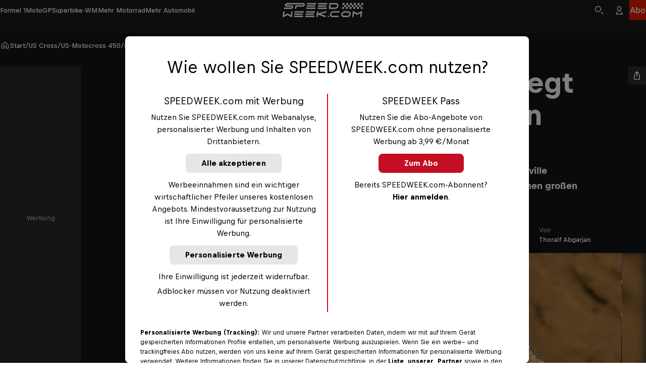

--- FILE ---
content_type: text/html
request_url: https://www.speedweek.com/a/us-motocross-450/ken-roczen-suzuki-siegt-wie-von-einem-anderen-stern
body_size: 67580
content:
<!doctype html> <html lang="de" data-brand="sw" data-stencil-build="i8brdufs" class="hydrated"><head><meta charset="utf-8"><meta http-equiv="delegate-ch" content="sec-ch-width https://files.speedweek.com/images; sec-ch-dpr https://files.speedweek.com/images ; sec-ch-viewport-width https://files.speedweek.com/images"><meta name="viewport" content="width=device-width, initial-scale=1, maximum-scale=5"><meta name="reference_id" content="rrn:content:stories:f16fc076-f862-5ec9-9614-72aa54df49e9:de-INT"><!--{isPreviewPage &&--><!--  <base href={baseUrl} />--><!--}--><meta name="robots" content="index, follow"><script type="application/ld+json">{"@context":"https://schema.org","@type":"NewsArticle","mainEntityOfPage":{"@type":"WebPage","@id":"https://www.speedweek.com/a/us-motocross-450/ken-roczen-suzuki-siegt-wie-von-einem-anderen-stern"},"headline":"Ken Roczen (Suzuki) siegt wie von einem anderen Stern","image":[{"@type":"ImageObject","url":"https://files.speedweek.com/images/f_auto,q_auto,w_1500/2025/12/8/074a6715e1a54332824797b5a4c55b34/roczenmillville3jpg","name":"Ken Roczen fuhr in Millville in seiner eigenen Liga","author":"promotocross.com","alternateName":"Ken Roczen fuhr in Millville in seiner eigenen Liga"},{"@type":"ImageObject","url":"https://files.speedweek.com/images/f_auto,q_auto,w_1500/2025/12/8/074a6715e1a54332824797b5a4c55b34/roczenmillville3jpg","name":"Ken Roczen fuhr in Millville in seiner eigenen Liga","author":"promotocross.com","alternateName":"Ken Roczen fuhr in Millville in seiner eigenen Liga"}],"datePublished":"2016-07-16T23:10:02.000Z","description":"Mit verbogenem Schalthebel deklassierte Ken Roczen (Suzuki) in Millville (Minnesota) seine Gegner und kam dem Gewinn der US-Outdoors einen großen Schritt näher.","publisher":{"@type":"Organization","name":"Speedweek","logo":{"@type":"ImageObject","author":"Speedweek","url":"https://www.speedweek.com","contentUrl":"https://www.speedweek.com/speedweek-logo.jpg"},"sameAs":["https://www.facebook.com/speedweekcom/","https://www.instagram.com/speedweek_com/"]},"author":{"@type":"Person","name":"Thoralf Abgarjan","image":{"@type":"ImageObject","url":"https://files.speedweek.com/images/f_auto,q_auto,w_1500/2025/9/24/thoralf-abgarjan/8888c943b2554bbaa558820080ee37d0","name":"Thoralf Abgarjan","author":"Thoralf Abgarjan","alternateName":"Thoralf Abgarjan"},"url":"https://www.speedweek.com/p/thoralf-abgarjan"},"wordCount":666,"isAccessibleForFree":true,"about":[{"@type":"Person","name":"Marvin Musquin","url":"/d/marvin-musquin","jobTitle":"Motorsport Athlete"},{"@type":"Person","name":"Christophe Pourcel","url":"/d/christophe-pourcel","jobTitle":"Motorsport Athlete"},{"@type":"Person","name":"Trey Canard","url":"/d/trey-canard","jobTitle":"Motorsport Athlete"},{"@type":"Person","name":"Weston Peick","url":"/d/weston-peick","jobTitle":"Motorsport Athlete"},{"@type":"Person","name":"Justin Barcia","url":"/d/justin-barcia","jobTitle":"Motorsport Athlete"},{"@type":"Person","name":"Dean Wilson","url":"/d/dean-wilson","jobTitle":"Motorsport Athlete"},{"@type":"Person","name":"Broc Tickle","url":"/d/broc-tickle","jobTitle":"Motorsport Athlete"},{"@type":"Person","name":"Eli Tomac","url":"/d/eli-tomac","jobTitle":"Motorsport Athlete"}]}</script><!-- favicons --><link rel="icon" type="image/svg+xml" href="/_astro/favicon.B6YEpN4f.svg"><link rel="icon" type="image/png" href="/_astro/favicon-96x96.GCNfqdPH.png" sizes="96x96"><link rel="apple-touch-icon" sizes="180x180" href="/_astro/apple-touch-icon.C0dHQL1c.png"><link rel="shortcut icon" href="/favicon.ico" type="image/vnd.microsoft.icon"><link rel="manifest" href="/manifest.json"><meta name="apple-mobile-web-app-title" content="Bergwelten"><meta name="application-name" content="Bergwelten"><meta name="theme-color" content="#ffffff"><link rel="preconnect" href="https://data-1b8b21e54b.speedweek.com" crossorigin="anonymous"><link rel="preconnect" href="https://rbds-static.redbull.com" crossorigin="anonymous"><link rel="preconnect" href="https://cdn.cookielaw.org" crossorigin="anonymous"><link rel="preconnect" href="https://data-c71f1467d4.speedweek.com" crossorigin="anonymous"><link rel="preconnect" href="https://rm.speedweek.com"><link rel="preconnect" href="https://redbull-cdn.relevant-digital.com"><link rel="preconnect" href="https://files.speedweek.com"><link rel="preload" href="https://rbds-static.redbull.com/@cosmos/foundation/latest/fonts/v5.002/BullText-Bold.woff2" as="font" type="font/woff2" crossorigin="anonymous"><link rel="preload" href="https://rbds-static.redbull.com/@cosmos/foundation/latest/fonts/v5.002/BullVAR.woff2" as="font" type="font/woff2" crossorigin="anonymous"><meta name="tracking-disabled" content="false"><meta name="git_sha" content="8609da3a04b4f718e98eabdb7a043143119875a5"><title>Ken Roczen (Suzuki) siegt wie von einem anderen Stern - US-Motocross 450 - SPEEDWEEK.com</title><meta name="stageEnvironment" content="production"><script type="text/javascript" src="//data-1b8b21e54b.speedweek.com/iomm/latest/bootstrap/stub.js"></script><script>(function(){const config = {"title":"Ken Roczen (Suzuki) siegt wie von einem anderen Stern","template":"story","subAssetType":"news","author":"Thoralf Abgarjan","trackingDimensions":{"assetID":"rrn:content:stories:f16fc076-f862-5ec9-9614-72aa54df49e9:de-INT","masterID":"rrn:content:stories:f16fc076-f862-5ec9-9614-72aa54df49e9:de-INT","createdVsTranslated":"created","contentLanguageLocale":"de_int","createdLanguageLocale":"de_int","contentNumberofWords":"601 - 700","contentNumberOfSocialEmbeddings":"0","contentNumberOfPhotos":"0","contentNumberofVideos":"0","localCustomGrouping":"unspecified","publishingDate":"16-07-2016","originalPublishingDate":"16-07-2016","relatedPeople":"unspecified","relatedEvents":"unspecified","labelGroup":"unspecified","label":"unspecified","season":"unspecified","chapter":"unspecified","disciplinesAll":"us motocross 450","disciplinesPseudoGroup":"us-cross","disciplinesMotorsports":"unspecified","disciplinesBike":"unspecified","disciplinesWaterSports":"unspecified","disciplinesWinterSports":"unspecified","disciplinesESports":"unspecified","disciplinesOtherSports":"unspecified","disciplinesCulture":"unspecified","disciplinesAerial":"unspecified","customAssetId":"f16fc076-f862-5ec9-9614-72aa54df49e9"},"ivwCategory":"story/us-motocross-450"};

  function isNonEmptyString(str) {
    return str && str.length > 0;
  }

  // Copied over from es-toolkit
  const htmlEscapes = {
    '&': '&amp;',
    '<': '&lt;',
    '>': '&gt;',
    '"': '&quot;',
    "'": '&#39;',
  };

  function escape(str) {
    if (!str) {
      return str;
    }
    return str.replace(/[&<>"']/g, (match) => htmlEscapes[match]);
  }

  window.dataLayer = window.dataLayer || [];

  const { template, subAssetType, author, title } = config;

  const trackingDimensions = config.trackingDimensions ?? {};
  if (Object.keys(trackingDimensions).length === 0) {
    console.warn('No trackingDimensions provided', trackingDimensions);
  }

  window.dataLayer.push({
    datalayer_version: '2.0.C',
    event: 'init-meta',
    brand: 'non-red-bull-branded-sites',
    environment: 'on-site',
    language: 'de',
    locale: 'at',
    site_type: 'website',
    platform: 'web',
    author: isNonEmptyString(author) ? author : 'unspecified',
    // new in v2.0.C:
    page_title: isNonEmptyString(title) ? escape(title) : 'unspecified',
    property_name: 'Speed Week - speedweek.com - nonRTM',
    page_template: isNonEmptyString(template) ? template : 'unspecified',
    sub_asset_type: isNonEmptyString(subAssetType) ? subAssetType : 'unspecified',
    ...trackingDimensions,
  });

  // (Global) Google Tag Manager
  (function (w, d, s, l, i) {
    w[l] = w[l] || [];
    w[l].push({ 'gtm.start': new Date().getTime(), event: 'gtm.js' });
    var f = d.getElementsByTagName(s)[0],
      j = d.createElement(s),
      dl = l != 'dataLayer' ? '&l=' + l : '';
    j.async = true;
    j.src = 'https://rm.speedweek.com/gtm.js?id=' + i + dl;
    f.parentNode.insertBefore(j, f);
  })(window, document, 'script', 'dataLayer', 'GTM-5XHDS9');
  // (Global) End Google Tag Manager

  // (Local) Google Tag Manager
  (function (w, d, s, l, i) {
    w[l] = w[l] || [];
    w[l].push({ 'gtm.start': new Date().getTime(), event: 'gtm.js' });
    var f = d.getElementsByTagName(s)[0],
      j = d.createElement(s),
      dl = l != 'dataLayer' ? '&l=' + l : '';
    j.async = true;
    j.src = 'https://rm.speedweek.com/gtm.js?id=' + i + dl;
    f.parentNode.insertBefore(j, f);
  })(window, document, 'script', 'dataLayer', 'GTM-W6HDVG');
  // (Local) End Google Tag Manager
})();</script><script type="module" src="/_astro/GTMHead.astro_astro_type_script_index_0_lang.Qjua5UFP.js"></script><script type="module" src="/_astro/GTMHead.astro_astro_type_script_index_1_lang.DdMJUQWi.js"></script><!--Relevant static tag (general relevant setup)--><script async="" src="https://redbull-cdn.relevant-digital.com/static/tags/680b62953f5db67d81e31bb5.js"></script> <!--Relevant loadAds + LoadPrebid Config--><script>
  window.loadPrebidding = function () {
    window.relevantDigital = window.relevantDigital || {
      cmd: [],
      loadPrebid: () => {},
    };
    window.relevantDigital.cmd = window.relevantDigital.cmd || [];
    window.relevantDigital.cmd.push(function () {
      window.relevantDigital?.loadPrebid({
        configId: '680b62a5e0bab7faefbbec93',
        manageAdserver: true,
        collapseEmptyDivs: true,
        collapseBeforeAdFetch: false,
        noGpt: true,
        allowedDivIds: null,
        // prevent reloading already existing slots when this function is called multiple times
        noSlotReload: true,
        onSlotAndUnit: ({ slot, unit }) => {
          // Inject dynamic slot-level targeting based on ad unit path + 'pos'
          // we retrieve the 'original' gampath for example: /29829229/Speedweek-Web/story
          // we can then retrieve the path set in the relevant UI, for example: /29829229/Speedweek-Web/*sidebar
          // and we can then take the "pos" value off the end
          const pos = unit.gamPath.match(/\*(.+)/) ? unit.gamPath.match(/\*(.+)/)[1] : null;

          const targeting = {};
          switch (pos) {
            case 'advhead':
              targeting.size = '728x90, 970x250, 320x50';
              break;

            case 'sidebar':
              targeting.size = '160x600, 300x600, 500x1000';
              break;
            case 'mpur1':
            case 'mpur2':
              targeting.size = '300x250';
              break;
            case 'mpum1':
              targeting.size = '300x250';
              break;
          }
          // note that GTM will merge existing slot targeting with this
          slot.setConfig({ targeting });
        },
      });
    });
  };
</script><meta property="og:url" content="https://www.speedweek.com/a/us-motocross-450/ken-roczen-suzuki-siegt-wie-von-einem-anderen-stern"> <meta property="og:image" content="https://files.speedweek.com/images/c_fill,f_auto,q_auto,w_1200,h_630/2025/12/8/074a6715e1a54332824797b5a4c55b34/roczenmillville3jpg"> <meta property="og:title" content="Ken Roczen (Suzuki) siegt wie von einem anderen Stern - US-Motocross 450 - SPEEDWEEK.com"> <meta property="og:description" content="Mit verbogenem Schalthebel deklassierte Ken Roczen (Suzuki) in Millville (Minnesota) seine Gegner und kam dem Gewinn der US-Outdoors einen großen Schritt näher."> <meta property="og:image:secure_url" content="https://files.speedweek.com/images/c_fill,f_auto,q_auto,w_1200,h_630/2025/12/8/074a6715e1a54332824797b5a4c55b34/roczenmillville3jpg"> <meta name="description" content="Mit verbogenem Schalthebel deklassierte Ken Roczen (Suzuki) in Millville (Minnesota) seine Gegner und kam dem Gewinn der US-Outdoors einen großen Schritt näher.">       <link rel="canonical" href="https://www.speedweek.com/a/us-motocross-450/ken-roczen-suzuki-siegt-wie-von-einem-anderen-stern"><script type="module">function l(){let t=document.createElement("div");t.style.cssText="overflow:scroll; visibility:hidden; position:absolute;",document.body.appendChild(t);let e=t.offsetWidth-t.clientWidth;return t.remove(),e}const o=l();document.documentElement.style.setProperty("--scrollbar-width",`${o}px`);</script><script type="module" src="/_astro/BaseLayout.astro_astro_type_script_index_1_lang.BOKQVVJd.js"></script><link rel="stylesheet" href="/_astro/style.CNRwfcGu.css">
<link rel="stylesheet" href="/_astro/style.DVJRmyky.css"><style sty-id="sc-cosmos-text">@charset "UTF-8";/*!@:host*/.sc-cosmos-text-h{display:block}/*!@:host([clamp])*/[clamp].sc-cosmos-text-h{min-width:0}/*!@:host*/.sc-cosmos-text-h{--cosmos-text-font-family-default:var(--cosmos-font-family-text, Bull Text, Helvetica, sans-serif)}@supports (font-variation-settings: normal){/*!@:host*/.sc-cosmos-text-h{--cosmos-text-font-family-default:var(--cosmos-font-family-text-variable, Bull VF, Helvetica, sans-serif)}}/*!@:host(:lang(ja))*/.sc-cosmos-text-h:lang(ja){--cosmos-text-font-family-default:var(--cosmos-font-family-japanese-text, Noto Sans JP, Helvetica, sans-serif)}/*!@:host(:lang(ar))*/.sc-cosmos-text-h:lang(ar){--cosmos-text-font-family-default:var(--cosmos-font-family-arabic-text, Noto Kufi Arabic, Helvetica, sans-serif)}/*!@:host(:lang(ko))*/.sc-cosmos-text-h:lang(ko){--cosmos-text-font-family-default:var(--cosmos-font-family-korean-text, Noto Sans KR, Helvetica, sans-serif)}/*!@:host(:lang(hi))*/.sc-cosmos-text-h:lang(hi){--cosmos-text-font-family-default:var(--cosmos-font-family-hindi-text, Noto Sans, Helvetica, sans-serif)}/*!@:host(:lang(he))*/.sc-cosmos-text-h:lang(he){--cosmos-text-font-family-default:var(--cosmos-font-family-hebrew-text, Noto Sans Hebrew, Helvetica, sans-serif)}/*!@:host(:lang(ka))*/.sc-cosmos-text-h:lang(ka){--cosmos-text-font-family-default:var(--cosmos-font-family-georgian-text, Noto Sans Georgian, Helvetica, sans-serif)}/*!@:host(:lang(th))*/.sc-cosmos-text-h:lang(th){--cosmos-text-font-family-default:var(--cosmos-font-family-thai-text, Noto Sans Thai, Helvetica, sans-serif)}/*!@:host(:lang(zh))*/.sc-cosmos-text-h:lang(zh){--cosmos-text-font-family-default:var(
    --cosmos-font-family-chinese-simplified-text,
    Microsoft YaHei, ヒラギノ角ゴ Pro W3, Hiragino Kaku Gothic Pro, Hiragino Kaku Gothic ProN W3, Osaka, メイリオ, Meiryo, ＭＳ Ｐゴシック, MS PGothic, Arial Unicode MS, Tahoma, Helvetica, sans-serif
  )}/*!@:host(:lang(zh-Hant))*/.sc-cosmos-text-h:lang(zh-Hant){--cosmos-text-font-family-default:var(
    --cosmos-font-family-chinese-tranditional-text,
    Microsoft JhengHei, Geneva CY, ヒラギノ角ゴ Pro W3, Hiragino Kaku Gothic Pro, Hiragino Kaku Gothic ProN W3, Osaka, メイリオ, Meiryo, ＭＳ Ｐゴシック, MS PGothic, Arial Unicode MS, Tahoma, Helvetica, sans-serif
  )}@supports (font-variation-settings: normal){/*!@::slotted(strong),::slotted(b)*/.sc-cosmos-text-s > strong, .sc-cosmos-text-s > b{font-variation-settings:"opsz" 12, "wght" 700}}/*!@.cosmos-text*/.cosmos-text.sc-cosmos-text{--cosmos-font-weight-default-text-variable-regular:"opsz" 12, "wght" 400;--cosmos-font-weight-default-text-variable-medium:"opsz" 12, "wght" 500;--cosmos-font-weight-default-text-variable-bold:"opsz" 12, "wght" 700;-moz-osx-font-smoothing:grayscale;-webkit-font-smoothing:antialiased;color:var(--cosmos-text-color, #000F1E);font-family:var(--cosmos-text-font-family, var(--cosmos-text-font-family-default, var(--cosmos-font-family-text)));font-style:var(--cosmos-text-font-style, inherit);font-variant-numeric:tabular-nums;font-variation-settings:var(--cosmos-font-weight-default-text-variable-regular);font-variation-settings:var(--cosmos-text-font-variation-settings, var(--cosmos-font-weight-default-text-variable-regular));font-weight:var(--cosmos-text-font-weight, 400);letter-spacing:var(--cosmos-text-letter-spacing, inherit);line-height:var(--cosmos-text-line-height, 1.5);margin:0;text-transform:var(--cosmos-text-text-transform, var(--cosmos-text-transform, inherit))}/*!@.cosmos-text--single-line-clamp*/.cosmos-text--single-line-clamp.sc-cosmos-text{overflow:hidden;text-overflow:ellipsis;white-space:nowrap}/*!@.cosmos-text--multi-line-clamp*/.cosmos-text--multi-line-clamp.sc-cosmos-text{-webkit-box-orient:vertical;display:-webkit-box;-webkit-line-clamp:var(--cosmos-text-clamp-length);overflow:hidden;}/*!@.cosmos-text--size-xx-small*/.cosmos-text--size-xx-small.sc-cosmos-text{line-height:var(--cosmos-text-line-height, 1.25);margin-bottom:0.333333em;padding-top:0.666667em;font-size:var(--cosmos-text-font-size, calc(12rem / var(--cosmos-base-font-size, 16)))}@media (min-width: 380px){/*!@.cosmos-text--size-xx-small*/.cosmos-text--size-xx-small.sc-cosmos-text{font-size:calc(1 * var(--cosmos-text-font-size, calc( 12rem / var(--cosmos-base-font-size, 16) + 0 * ((100vw - 380px) / 820) )))}}@media (min-width: 1200px){/*!@.cosmos-text--size-xx-small*/.cosmos-text--size-xx-small.sc-cosmos-text{font-size:calc(1 * var(--cosmos-text-font-size, calc(12rem / var(--cosmos-base-font-size, 16))))}}/*!@.cosmos-text--size-x-small*/.cosmos-text--size-x-small.sc-cosmos-text{line-height:var(--cosmos-text-line-height, 1.357143);margin-bottom:0.428571em;padding-top:0.714286em;font-size:var(--cosmos-text-font-size, calc(14rem / var(--cosmos-base-font-size, 16)))}@media (min-width: 380px){/*!@.cosmos-text--size-x-small*/.cosmos-text--size-x-small.sc-cosmos-text{font-size:calc(1 * var(--cosmos-text-font-size, calc( 14rem / var(--cosmos-base-font-size, 16) + 0 * ((100vw - 380px) / 820) )))}}@media (min-width: 1200px){/*!@.cosmos-text--size-x-small*/.cosmos-text--size-x-small.sc-cosmos-text{font-size:calc(1 * var(--cosmos-text-font-size, calc(14rem / var(--cosmos-base-font-size, 16))))}}/*!@.cosmos-text--size-small*/.cosmos-text--size-small.sc-cosmos-text{line-height:var(--cosmos-text-line-height, 1.411765);margin-bottom:0.470588em;padding-top:0.705882em;font-size:var(--cosmos-text-font-size, calc(17rem / var(--cosmos-base-font-size, 16)))}@media (min-width: 380px){/*!@.cosmos-text--size-small*/.cosmos-text--size-small.sc-cosmos-text{font-size:calc(1 * var(--cosmos-text-font-size, calc( 17rem / var(--cosmos-base-font-size, 16) + 0 * ((100vw - 380px) / 820) )))}}@media (min-width: 1200px){/*!@.cosmos-text--size-small*/.cosmos-text--size-small.sc-cosmos-text{font-size:calc(1 * var(--cosmos-text-font-size, calc(17rem / var(--cosmos-base-font-size, 16))))}}/*!@.cosmos-text--size-medium*/.cosmos-text--size-medium.sc-cosmos-text{line-height:var(--cosmos-text-line-height, 1.5);margin-bottom:0.4em;padding-top:0.6em;font-size:var(--cosmos-text-font-size, calc(18rem / var(--cosmos-base-font-size, 16)))}@media (min-width: 380px){/*!@.cosmos-text--size-medium*/.cosmos-text--size-medium.sc-cosmos-text{font-size:calc(1 * var(--cosmos-text-font-size, calc( 18rem / var(--cosmos-base-font-size, 16) + 2 * ((100vw - 380px) / 820) )))}}@media (min-width: 1200px){/*!@.cosmos-text--size-medium*/.cosmos-text--size-medium.sc-cosmos-text{font-size:calc(1 * var(--cosmos-text-font-size, calc(20rem / var(--cosmos-base-font-size, 16))))}}/*!@.cosmos-text--size-large*/.cosmos-text--size-large.sc-cosmos-text{line-height:var(--cosmos-text-line-height, 1.333333);margin-bottom:0.5em;padding-top:1.083333em;font-size:var(--cosmos-text-font-size, calc(22rem / var(--cosmos-base-font-size, 16)))}@media (min-width: 380px){/*!@.cosmos-text--size-large*/.cosmos-text--size-large.sc-cosmos-text{font-size:calc(1 * var(--cosmos-text-font-size, calc( 22rem / var(--cosmos-base-font-size, 16) + 2 * ((100vw - 380px) / 820) )))}}@media (min-width: 1200px){/*!@.cosmos-text--size-large*/.cosmos-text--size-large.sc-cosmos-text{font-size:calc(1 * var(--cosmos-text-font-size, calc(24rem / var(--cosmos-base-font-size, 16))))}}/*!@.cosmos-text--size-x-large*/.cosmos-text--size-x-large.sc-cosmos-text{line-height:var(--cosmos-text-line-height, 1.137931);margin-bottom:0.413793em;padding-top:1.103448em;font-size:var(--cosmos-text-font-size, calc(26rem / var(--cosmos-base-font-size, 16)))}@media (min-width: 380px){/*!@.cosmos-text--size-x-large*/.cosmos-text--size-x-large.sc-cosmos-text{font-size:calc(1 * var(--cosmos-text-font-size, calc( 26rem / var(--cosmos-base-font-size, 16) + 3 * ((100vw - 380px) / 820) )))}}@media (min-width: 1200px){/*!@.cosmos-text--size-x-large*/.cosmos-text--size-x-large.sc-cosmos-text{font-size:calc(1 * var(--cosmos-text-font-size, calc(29rem / var(--cosmos-base-font-size, 16))))}}@media screen and (min-width: 0){/*!@.cosmos-text--size-xx-small\@small*/.cosmos-text--size-xx-small\@small.sc-cosmos-text{line-height:var(--cosmos-text-line-height, 1.25);margin-bottom:0.333333em;padding-top:0.666667em;font-size:var(--cosmos-text-font-size, calc(12rem / var(--cosmos-base-font-size, 16)))}}@media screen and (min-width: 0) and (min-width: 380px){/*!@.cosmos-text--size-xx-small\@small*/.cosmos-text--size-xx-small\@small.sc-cosmos-text{font-size:calc(1 * var(--cosmos-text-font-size, calc( 12rem / var(--cosmos-base-font-size, 16) + 0 * ((100vw - 380px) / 820) )))}}@media screen and (min-width: 0) and (min-width: 1200px){/*!@.cosmos-text--size-xx-small\@small*/.cosmos-text--size-xx-small\@small.sc-cosmos-text{font-size:calc(1 * var(--cosmos-text-font-size, calc(12rem / var(--cosmos-base-font-size, 16))))}}@media screen and (min-width: 0){/*!@.cosmos-text--size-x-small\@small*/.cosmos-text--size-x-small\@small.sc-cosmos-text{line-height:var(--cosmos-text-line-height, 1.357143);margin-bottom:0.428571em;padding-top:0.714286em;font-size:var(--cosmos-text-font-size, calc(14rem / var(--cosmos-base-font-size, 16)))}}@media screen and (min-width: 0) and (min-width: 380px){/*!@.cosmos-text--size-x-small\@small*/.cosmos-text--size-x-small\@small.sc-cosmos-text{font-size:calc(1 * var(--cosmos-text-font-size, calc( 14rem / var(--cosmos-base-font-size, 16) + 0 * ((100vw - 380px) / 820) )))}}@media screen and (min-width: 0) and (min-width: 1200px){/*!@.cosmos-text--size-x-small\@small*/.cosmos-text--size-x-small\@small.sc-cosmos-text{font-size:calc(1 * var(--cosmos-text-font-size, calc(14rem / var(--cosmos-base-font-size, 16))))}}@media screen and (min-width: 0){/*!@.cosmos-text--size-small\@small*/.cosmos-text--size-small\@small.sc-cosmos-text{line-height:var(--cosmos-text-line-height, 1.411765);margin-bottom:0.470588em;padding-top:0.705882em;font-size:var(--cosmos-text-font-size, calc(17rem / var(--cosmos-base-font-size, 16)))}}@media screen and (min-width: 0) and (min-width: 380px){/*!@.cosmos-text--size-small\@small*/.cosmos-text--size-small\@small.sc-cosmos-text{font-size:calc(1 * var(--cosmos-text-font-size, calc( 17rem / var(--cosmos-base-font-size, 16) + 0 * ((100vw - 380px) / 820) )))}}@media screen and (min-width: 0) and (min-width: 1200px){/*!@.cosmos-text--size-small\@small*/.cosmos-text--size-small\@small.sc-cosmos-text{font-size:calc(1 * var(--cosmos-text-font-size, calc(17rem / var(--cosmos-base-font-size, 16))))}}@media screen and (min-width: 0){/*!@.cosmos-text--size-medium\@small*/.cosmos-text--size-medium\@small.sc-cosmos-text{line-height:var(--cosmos-text-line-height, 1.5);margin-bottom:0.4em;padding-top:0.6em;font-size:var(--cosmos-text-font-size, calc(18rem / var(--cosmos-base-font-size, 16)))}}@media screen and (min-width: 0) and (min-width: 380px){/*!@.cosmos-text--size-medium\@small*/.cosmos-text--size-medium\@small.sc-cosmos-text{font-size:calc(1 * var(--cosmos-text-font-size, calc( 18rem / var(--cosmos-base-font-size, 16) + 2 * ((100vw - 380px) / 820) )))}}@media screen and (min-width: 0) and (min-width: 1200px){/*!@.cosmos-text--size-medium\@small*/.cosmos-text--size-medium\@small.sc-cosmos-text{font-size:calc(1 * var(--cosmos-text-font-size, calc(20rem / var(--cosmos-base-font-size, 16))))}}@media screen and (min-width: 0){/*!@.cosmos-text--size-large\@small*/.cosmos-text--size-large\@small.sc-cosmos-text{line-height:var(--cosmos-text-line-height, 1.333333);margin-bottom:0.5em;padding-top:1.083333em;font-size:var(--cosmos-text-font-size, calc(22rem / var(--cosmos-base-font-size, 16)))}}@media screen and (min-width: 0) and (min-width: 380px){/*!@.cosmos-text--size-large\@small*/.cosmos-text--size-large\@small.sc-cosmos-text{font-size:calc(1 * var(--cosmos-text-font-size, calc( 22rem / var(--cosmos-base-font-size, 16) + 2 * ((100vw - 380px) / 820) )))}}@media screen and (min-width: 0) and (min-width: 1200px){/*!@.cosmos-text--size-large\@small*/.cosmos-text--size-large\@small.sc-cosmos-text{font-size:calc(1 * var(--cosmos-text-font-size, calc(24rem / var(--cosmos-base-font-size, 16))))}}@media screen and (min-width: 0){/*!@.cosmos-text--size-x-large\@small*/.cosmos-text--size-x-large\@small.sc-cosmos-text{line-height:var(--cosmos-text-line-height, 1.137931);margin-bottom:0.413793em;padding-top:1.103448em;font-size:var(--cosmos-text-font-size, calc(26rem / var(--cosmos-base-font-size, 16)))}}@media screen and (min-width: 0) and (min-width: 380px){/*!@.cosmos-text--size-x-large\@small*/.cosmos-text--size-x-large\@small.sc-cosmos-text{font-size:calc(1 * var(--cosmos-text-font-size, calc( 26rem / var(--cosmos-base-font-size, 16) + 3 * ((100vw - 380px) / 820) )))}}@media screen and (min-width: 0) and (min-width: 1200px){/*!@.cosmos-text--size-x-large\@small*/.cosmos-text--size-x-large\@small.sc-cosmos-text{font-size:calc(1 * var(--cosmos-text-font-size, calc(29rem / var(--cosmos-base-font-size, 16))))}}@media screen and (min-width: 650px){/*!@.cosmos-text--size-xx-small\@medium*/.cosmos-text--size-xx-small\@medium.sc-cosmos-text{line-height:var(--cosmos-text-line-height, 1.25);margin-bottom:0.333333em;padding-top:0.666667em;font-size:var(--cosmos-text-font-size, calc(12rem / var(--cosmos-base-font-size, 16)))}}@media screen and (min-width: 650px) and (min-width: 380px){/*!@.cosmos-text--size-xx-small\@medium*/.cosmos-text--size-xx-small\@medium.sc-cosmos-text{font-size:calc(1 * var(--cosmos-text-font-size, calc( 12rem / var(--cosmos-base-font-size, 16) + 0 * ((100vw - 380px) / 820) )))}}@media screen and (min-width: 650px) and (min-width: 1200px){/*!@.cosmos-text--size-xx-small\@medium*/.cosmos-text--size-xx-small\@medium.sc-cosmos-text{font-size:calc(1 * var(--cosmos-text-font-size, calc(12rem / var(--cosmos-base-font-size, 16))))}}@media screen and (min-width: 650px){/*!@.cosmos-text--size-x-small\@medium*/.cosmos-text--size-x-small\@medium.sc-cosmos-text{line-height:var(--cosmos-text-line-height, 1.357143);margin-bottom:0.428571em;padding-top:0.714286em;font-size:var(--cosmos-text-font-size, calc(14rem / var(--cosmos-base-font-size, 16)))}}@media screen and (min-width: 650px) and (min-width: 380px){/*!@.cosmos-text--size-x-small\@medium*/.cosmos-text--size-x-small\@medium.sc-cosmos-text{font-size:calc(1 * var(--cosmos-text-font-size, calc( 14rem / var(--cosmos-base-font-size, 16) + 0 * ((100vw - 380px) / 820) )))}}@media screen and (min-width: 650px) and (min-width: 1200px){/*!@.cosmos-text--size-x-small\@medium*/.cosmos-text--size-x-small\@medium.sc-cosmos-text{font-size:calc(1 * var(--cosmos-text-font-size, calc(14rem / var(--cosmos-base-font-size, 16))))}}@media screen and (min-width: 650px){/*!@.cosmos-text--size-small\@medium*/.cosmos-text--size-small\@medium.sc-cosmos-text{line-height:var(--cosmos-text-line-height, 1.411765);margin-bottom:0.470588em;padding-top:0.705882em;font-size:var(--cosmos-text-font-size, calc(17rem / var(--cosmos-base-font-size, 16)))}}@media screen and (min-width: 650px) and (min-width: 380px){/*!@.cosmos-text--size-small\@medium*/.cosmos-text--size-small\@medium.sc-cosmos-text{font-size:calc(1 * var(--cosmos-text-font-size, calc( 17rem / var(--cosmos-base-font-size, 16) + 0 * ((100vw - 380px) / 820) )))}}@media screen and (min-width: 650px) and (min-width: 1200px){/*!@.cosmos-text--size-small\@medium*/.cosmos-text--size-small\@medium.sc-cosmos-text{font-size:calc(1 * var(--cosmos-text-font-size, calc(17rem / var(--cosmos-base-font-size, 16))))}}@media screen and (min-width: 650px){/*!@.cosmos-text--size-medium\@medium*/.cosmos-text--size-medium\@medium.sc-cosmos-text{line-height:var(--cosmos-text-line-height, 1.5);margin-bottom:0.4em;padding-top:0.6em;font-size:var(--cosmos-text-font-size, calc(18rem / var(--cosmos-base-font-size, 16)))}}@media screen and (min-width: 650px) and (min-width: 380px){/*!@.cosmos-text--size-medium\@medium*/.cosmos-text--size-medium\@medium.sc-cosmos-text{font-size:calc(1 * var(--cosmos-text-font-size, calc( 18rem / var(--cosmos-base-font-size, 16) + 2 * ((100vw - 380px) / 820) )))}}@media screen and (min-width: 650px) and (min-width: 1200px){/*!@.cosmos-text--size-medium\@medium*/.cosmos-text--size-medium\@medium.sc-cosmos-text{font-size:calc(1 * var(--cosmos-text-font-size, calc(20rem / var(--cosmos-base-font-size, 16))))}}@media screen and (min-width: 650px){/*!@.cosmos-text--size-large\@medium*/.cosmos-text--size-large\@medium.sc-cosmos-text{line-height:var(--cosmos-text-line-height, 1.333333);margin-bottom:0.5em;padding-top:1.083333em;font-size:var(--cosmos-text-font-size, calc(22rem / var(--cosmos-base-font-size, 16)))}}@media screen and (min-width: 650px) and (min-width: 380px){/*!@.cosmos-text--size-large\@medium*/.cosmos-text--size-large\@medium.sc-cosmos-text{font-size:calc(1 * var(--cosmos-text-font-size, calc( 22rem / var(--cosmos-base-font-size, 16) + 2 * ((100vw - 380px) / 820) )))}}@media screen and (min-width: 650px) and (min-width: 1200px){/*!@.cosmos-text--size-large\@medium*/.cosmos-text--size-large\@medium.sc-cosmos-text{font-size:calc(1 * var(--cosmos-text-font-size, calc(24rem / var(--cosmos-base-font-size, 16))))}}@media screen and (min-width: 650px){/*!@.cosmos-text--size-x-large\@medium*/.cosmos-text--size-x-large\@medium.sc-cosmos-text{line-height:var(--cosmos-text-line-height, 1.137931);margin-bottom:0.413793em;padding-top:1.103448em;font-size:var(--cosmos-text-font-size, calc(26rem / var(--cosmos-base-font-size, 16)))}}@media screen and (min-width: 650px) and (min-width: 380px){/*!@.cosmos-text--size-x-large\@medium*/.cosmos-text--size-x-large\@medium.sc-cosmos-text{font-size:calc(1 * var(--cosmos-text-font-size, calc( 26rem / var(--cosmos-base-font-size, 16) + 3 * ((100vw - 380px) / 820) )))}}@media screen and (min-width: 650px) and (min-width: 1200px){/*!@.cosmos-text--size-x-large\@medium*/.cosmos-text--size-x-large\@medium.sc-cosmos-text{font-size:calc(1 * var(--cosmos-text-font-size, calc(29rem / var(--cosmos-base-font-size, 16))))}}@media screen and (min-width: 1000px){/*!@.cosmos-text--size-xx-small\@large*/.cosmos-text--size-xx-small\@large.sc-cosmos-text{line-height:var(--cosmos-text-line-height, 1.25);margin-bottom:0.333333em;padding-top:0.666667em;font-size:var(--cosmos-text-font-size, calc(12rem / var(--cosmos-base-font-size, 16)))}}@media screen and (min-width: 1000px) and (min-width: 380px){/*!@.cosmos-text--size-xx-small\@large*/.cosmos-text--size-xx-small\@large.sc-cosmos-text{font-size:calc(1 * var(--cosmos-text-font-size, calc( 12rem / var(--cosmos-base-font-size, 16) + 0 * ((100vw - 380px) / 820) )))}}@media screen and (min-width: 1000px) and (min-width: 1200px){/*!@.cosmos-text--size-xx-small\@large*/.cosmos-text--size-xx-small\@large.sc-cosmos-text{font-size:calc(1 * var(--cosmos-text-font-size, calc(12rem / var(--cosmos-base-font-size, 16))))}}@media screen and (min-width: 1000px){/*!@.cosmos-text--size-x-small\@large*/.cosmos-text--size-x-small\@large.sc-cosmos-text{line-height:var(--cosmos-text-line-height, 1.357143);margin-bottom:0.428571em;padding-top:0.714286em;font-size:var(--cosmos-text-font-size, calc(14rem / var(--cosmos-base-font-size, 16)))}}@media screen and (min-width: 1000px) and (min-width: 380px){/*!@.cosmos-text--size-x-small\@large*/.cosmos-text--size-x-small\@large.sc-cosmos-text{font-size:calc(1 * var(--cosmos-text-font-size, calc( 14rem / var(--cosmos-base-font-size, 16) + 0 * ((100vw - 380px) / 820) )))}}@media screen and (min-width: 1000px) and (min-width: 1200px){/*!@.cosmos-text--size-x-small\@large*/.cosmos-text--size-x-small\@large.sc-cosmos-text{font-size:calc(1 * var(--cosmos-text-font-size, calc(14rem / var(--cosmos-base-font-size, 16))))}}@media screen and (min-width: 1000px){/*!@.cosmos-text--size-small\@large*/.cosmos-text--size-small\@large.sc-cosmos-text{line-height:var(--cosmos-text-line-height, 1.411765);margin-bottom:0.470588em;padding-top:0.705882em;font-size:var(--cosmos-text-font-size, calc(17rem / var(--cosmos-base-font-size, 16)))}}@media screen and (min-width: 1000px) and (min-width: 380px){/*!@.cosmos-text--size-small\@large*/.cosmos-text--size-small\@large.sc-cosmos-text{font-size:calc(1 * var(--cosmos-text-font-size, calc( 17rem / var(--cosmos-base-font-size, 16) + 0 * ((100vw - 380px) / 820) )))}}@media screen and (min-width: 1000px) and (min-width: 1200px){/*!@.cosmos-text--size-small\@large*/.cosmos-text--size-small\@large.sc-cosmos-text{font-size:calc(1 * var(--cosmos-text-font-size, calc(17rem / var(--cosmos-base-font-size, 16))))}}@media screen and (min-width: 1000px){/*!@.cosmos-text--size-medium\@large*/.cosmos-text--size-medium\@large.sc-cosmos-text{line-height:var(--cosmos-text-line-height, 1.5);margin-bottom:0.4em;padding-top:0.6em;font-size:var(--cosmos-text-font-size, calc(18rem / var(--cosmos-base-font-size, 16)))}}@media screen and (min-width: 1000px) and (min-width: 380px){/*!@.cosmos-text--size-medium\@large*/.cosmos-text--size-medium\@large.sc-cosmos-text{font-size:calc(1 * var(--cosmos-text-font-size, calc( 18rem / var(--cosmos-base-font-size, 16) + 2 * ((100vw - 380px) / 820) )))}}@media screen and (min-width: 1000px) and (min-width: 1200px){/*!@.cosmos-text--size-medium\@large*/.cosmos-text--size-medium\@large.sc-cosmos-text{font-size:calc(1 * var(--cosmos-text-font-size, calc(20rem / var(--cosmos-base-font-size, 16))))}}@media screen and (min-width: 1000px){/*!@.cosmos-text--size-large\@large*/.cosmos-text--size-large\@large.sc-cosmos-text{line-height:var(--cosmos-text-line-height, 1.333333);margin-bottom:0.5em;padding-top:1.083333em;font-size:var(--cosmos-text-font-size, calc(22rem / var(--cosmos-base-font-size, 16)))}}@media screen and (min-width: 1000px) and (min-width: 380px){/*!@.cosmos-text--size-large\@large*/.cosmos-text--size-large\@large.sc-cosmos-text{font-size:calc(1 * var(--cosmos-text-font-size, calc( 22rem / var(--cosmos-base-font-size, 16) + 2 * ((100vw - 380px) / 820) )))}}@media screen and (min-width: 1000px) and (min-width: 1200px){/*!@.cosmos-text--size-large\@large*/.cosmos-text--size-large\@large.sc-cosmos-text{font-size:calc(1 * var(--cosmos-text-font-size, calc(24rem / var(--cosmos-base-font-size, 16))))}}@media screen and (min-width: 1000px){/*!@.cosmos-text--size-x-large\@large*/.cosmos-text--size-x-large\@large.sc-cosmos-text{line-height:var(--cosmos-text-line-height, 1.137931);margin-bottom:0.413793em;padding-top:1.103448em;font-size:var(--cosmos-text-font-size, calc(26rem / var(--cosmos-base-font-size, 16)))}}@media screen and (min-width: 1000px) and (min-width: 380px){/*!@.cosmos-text--size-x-large\@large*/.cosmos-text--size-x-large\@large.sc-cosmos-text{font-size:calc(1 * var(--cosmos-text-font-size, calc( 26rem / var(--cosmos-base-font-size, 16) + 3 * ((100vw - 380px) / 820) )))}}@media screen and (min-width: 1000px) and (min-width: 1200px){/*!@.cosmos-text--size-x-large\@large*/.cosmos-text--size-x-large\@large.sc-cosmos-text{font-size:calc(1 * var(--cosmos-text-font-size, calc(29rem / var(--cosmos-base-font-size, 16))))}}@media screen and (min-width: 1200px){/*!@.cosmos-text--size-xx-small\@x-large*/.cosmos-text--size-xx-small\@x-large.sc-cosmos-text{line-height:var(--cosmos-text-line-height, 1.25);margin-bottom:0.333333em;padding-top:0.666667em;font-size:var(--cosmos-text-font-size, calc(12rem / var(--cosmos-base-font-size, 16)))}}@media screen and (min-width: 1200px) and (min-width: 380px){/*!@.cosmos-text--size-xx-small\@x-large*/.cosmos-text--size-xx-small\@x-large.sc-cosmos-text{font-size:calc(1 * var(--cosmos-text-font-size, calc( 12rem / var(--cosmos-base-font-size, 16) + 0 * ((100vw - 380px) / 820) )))}}@media screen and (min-width: 1200px) and (min-width: 1200px){/*!@.cosmos-text--size-xx-small\@x-large*/.cosmos-text--size-xx-small\@x-large.sc-cosmos-text{font-size:calc(1 * var(--cosmos-text-font-size, calc(12rem / var(--cosmos-base-font-size, 16))))}}@media screen and (min-width: 1200px){/*!@.cosmos-text--size-x-small\@x-large*/.cosmos-text--size-x-small\@x-large.sc-cosmos-text{line-height:var(--cosmos-text-line-height, 1.357143);margin-bottom:0.428571em;padding-top:0.714286em;font-size:var(--cosmos-text-font-size, calc(14rem / var(--cosmos-base-font-size, 16)))}}@media screen and (min-width: 1200px) and (min-width: 380px){/*!@.cosmos-text--size-x-small\@x-large*/.cosmos-text--size-x-small\@x-large.sc-cosmos-text{font-size:calc(1 * var(--cosmos-text-font-size, calc( 14rem / var(--cosmos-base-font-size, 16) + 0 * ((100vw - 380px) / 820) )))}}@media screen and (min-width: 1200px) and (min-width: 1200px){/*!@.cosmos-text--size-x-small\@x-large*/.cosmos-text--size-x-small\@x-large.sc-cosmos-text{font-size:calc(1 * var(--cosmos-text-font-size, calc(14rem / var(--cosmos-base-font-size, 16))))}}@media screen and (min-width: 1200px){/*!@.cosmos-text--size-small\@x-large*/.cosmos-text--size-small\@x-large.sc-cosmos-text{line-height:var(--cosmos-text-line-height, 1.411765);margin-bottom:0.470588em;padding-top:0.705882em;font-size:var(--cosmos-text-font-size, calc(17rem / var(--cosmos-base-font-size, 16)))}}@media screen and (min-width: 1200px) and (min-width: 380px){/*!@.cosmos-text--size-small\@x-large*/.cosmos-text--size-small\@x-large.sc-cosmos-text{font-size:calc(1 * var(--cosmos-text-font-size, calc( 17rem / var(--cosmos-base-font-size, 16) + 0 * ((100vw - 380px) / 820) )))}}@media screen and (min-width: 1200px) and (min-width: 1200px){/*!@.cosmos-text--size-small\@x-large*/.cosmos-text--size-small\@x-large.sc-cosmos-text{font-size:calc(1 * var(--cosmos-text-font-size, calc(17rem / var(--cosmos-base-font-size, 16))))}}@media screen and (min-width: 1200px){/*!@.cosmos-text--size-medium\@x-large*/.cosmos-text--size-medium\@x-large.sc-cosmos-text{line-height:var(--cosmos-text-line-height, 1.5);margin-bottom:0.4em;padding-top:0.6em;font-size:var(--cosmos-text-font-size, calc(18rem / var(--cosmos-base-font-size, 16)))}}@media screen and (min-width: 1200px) and (min-width: 380px){/*!@.cosmos-text--size-medium\@x-large*/.cosmos-text--size-medium\@x-large.sc-cosmos-text{font-size:calc(1 * var(--cosmos-text-font-size, calc( 18rem / var(--cosmos-base-font-size, 16) + 2 * ((100vw - 380px) / 820) )))}}@media screen and (min-width: 1200px) and (min-width: 1200px){/*!@.cosmos-text--size-medium\@x-large*/.cosmos-text--size-medium\@x-large.sc-cosmos-text{font-size:calc(1 * var(--cosmos-text-font-size, calc(20rem / var(--cosmos-base-font-size, 16))))}}@media screen and (min-width: 1200px){/*!@.cosmos-text--size-large\@x-large*/.cosmos-text--size-large\@x-large.sc-cosmos-text{line-height:var(--cosmos-text-line-height, 1.333333);margin-bottom:0.5em;padding-top:1.083333em;font-size:var(--cosmos-text-font-size, calc(22rem / var(--cosmos-base-font-size, 16)))}}@media screen and (min-width: 1200px) and (min-width: 380px){/*!@.cosmos-text--size-large\@x-large*/.cosmos-text--size-large\@x-large.sc-cosmos-text{font-size:calc(1 * var(--cosmos-text-font-size, calc( 22rem / var(--cosmos-base-font-size, 16) + 2 * ((100vw - 380px) / 820) )))}}@media screen and (min-width: 1200px) and (min-width: 1200px){/*!@.cosmos-text--size-large\@x-large*/.cosmos-text--size-large\@x-large.sc-cosmos-text{font-size:calc(1 * var(--cosmos-text-font-size, calc(24rem / var(--cosmos-base-font-size, 16))))}}@media screen and (min-width: 1200px){/*!@.cosmos-text--size-x-large\@x-large*/.cosmos-text--size-x-large\@x-large.sc-cosmos-text{line-height:var(--cosmos-text-line-height, 1.137931);margin-bottom:0.413793em;padding-top:1.103448em;font-size:var(--cosmos-text-font-size, calc(26rem / var(--cosmos-base-font-size, 16)))}}@media screen and (min-width: 1200px) and (min-width: 380px){/*!@.cosmos-text--size-x-large\@x-large*/.cosmos-text--size-x-large\@x-large.sc-cosmos-text{font-size:calc(1 * var(--cosmos-text-font-size, calc( 26rem / var(--cosmos-base-font-size, 16) + 3 * ((100vw - 380px) / 820) )))}}@media screen and (min-width: 1200px) and (min-width: 1200px){/*!@.cosmos-text--size-x-large\@x-large*/.cosmos-text--size-x-large\@x-large.sc-cosmos-text{font-size:calc(1 * var(--cosmos-text-font-size, calc(29rem / var(--cosmos-base-font-size, 16))))}}@media screen and (min-width: 1350px){/*!@.cosmos-text--size-xx-small\@xx-large*/.cosmos-text--size-xx-small\@xx-large.sc-cosmos-text{line-height:var(--cosmos-text-line-height, 1.25);margin-bottom:0.333333em;padding-top:0.666667em;font-size:var(--cosmos-text-font-size, calc(12rem / var(--cosmos-base-font-size, 16)))}}@media screen and (min-width: 1350px) and (min-width: 380px){/*!@.cosmos-text--size-xx-small\@xx-large*/.cosmos-text--size-xx-small\@xx-large.sc-cosmos-text{font-size:calc(1 * var(--cosmos-text-font-size, calc( 12rem / var(--cosmos-base-font-size, 16) + 0 * ((100vw - 380px) / 820) )))}}@media screen and (min-width: 1350px) and (min-width: 1200px){/*!@.cosmos-text--size-xx-small\@xx-large*/.cosmos-text--size-xx-small\@xx-large.sc-cosmos-text{font-size:calc(1 * var(--cosmos-text-font-size, calc(12rem / var(--cosmos-base-font-size, 16))))}}@media screen and (min-width: 1350px){/*!@.cosmos-text--size-x-small\@xx-large*/.cosmos-text--size-x-small\@xx-large.sc-cosmos-text{line-height:var(--cosmos-text-line-height, 1.357143);margin-bottom:0.428571em;padding-top:0.714286em;font-size:var(--cosmos-text-font-size, calc(14rem / var(--cosmos-base-font-size, 16)))}}@media screen and (min-width: 1350px) and (min-width: 380px){/*!@.cosmos-text--size-x-small\@xx-large*/.cosmos-text--size-x-small\@xx-large.sc-cosmos-text{font-size:calc(1 * var(--cosmos-text-font-size, calc( 14rem / var(--cosmos-base-font-size, 16) + 0 * ((100vw - 380px) / 820) )))}}@media screen and (min-width: 1350px) and (min-width: 1200px){/*!@.cosmos-text--size-x-small\@xx-large*/.cosmos-text--size-x-small\@xx-large.sc-cosmos-text{font-size:calc(1 * var(--cosmos-text-font-size, calc(14rem / var(--cosmos-base-font-size, 16))))}}@media screen and (min-width: 1350px){/*!@.cosmos-text--size-small\@xx-large*/.cosmos-text--size-small\@xx-large.sc-cosmos-text{line-height:var(--cosmos-text-line-height, 1.411765);margin-bottom:0.470588em;padding-top:0.705882em;font-size:var(--cosmos-text-font-size, calc(17rem / var(--cosmos-base-font-size, 16)))}}@media screen and (min-width: 1350px) and (min-width: 380px){/*!@.cosmos-text--size-small\@xx-large*/.cosmos-text--size-small\@xx-large.sc-cosmos-text{font-size:calc(1 * var(--cosmos-text-font-size, calc( 17rem / var(--cosmos-base-font-size, 16) + 0 * ((100vw - 380px) / 820) )))}}@media screen and (min-width: 1350px) and (min-width: 1200px){/*!@.cosmos-text--size-small\@xx-large*/.cosmos-text--size-small\@xx-large.sc-cosmos-text{font-size:calc(1 * var(--cosmos-text-font-size, calc(17rem / var(--cosmos-base-font-size, 16))))}}@media screen and (min-width: 1350px){/*!@.cosmos-text--size-medium\@xx-large*/.cosmos-text--size-medium\@xx-large.sc-cosmos-text{line-height:var(--cosmos-text-line-height, 1.5);margin-bottom:0.4em;padding-top:0.6em;font-size:var(--cosmos-text-font-size, calc(18rem / var(--cosmos-base-font-size, 16)))}}@media screen and (min-width: 1350px) and (min-width: 380px){/*!@.cosmos-text--size-medium\@xx-large*/.cosmos-text--size-medium\@xx-large.sc-cosmos-text{font-size:calc(1 * var(--cosmos-text-font-size, calc( 18rem / var(--cosmos-base-font-size, 16) + 2 * ((100vw - 380px) / 820) )))}}@media screen and (min-width: 1350px) and (min-width: 1200px){/*!@.cosmos-text--size-medium\@xx-large*/.cosmos-text--size-medium\@xx-large.sc-cosmos-text{font-size:calc(1 * var(--cosmos-text-font-size, calc(20rem / var(--cosmos-base-font-size, 16))))}}@media screen and (min-width: 1350px){/*!@.cosmos-text--size-large\@xx-large*/.cosmos-text--size-large\@xx-large.sc-cosmos-text{line-height:var(--cosmos-text-line-height, 1.333333);margin-bottom:0.5em;padding-top:1.083333em;font-size:var(--cosmos-text-font-size, calc(22rem / var(--cosmos-base-font-size, 16)))}}@media screen and (min-width: 1350px) and (min-width: 380px){/*!@.cosmos-text--size-large\@xx-large*/.cosmos-text--size-large\@xx-large.sc-cosmos-text{font-size:calc(1 * var(--cosmos-text-font-size, calc( 22rem / var(--cosmos-base-font-size, 16) + 2 * ((100vw - 380px) / 820) )))}}@media screen and (min-width: 1350px) and (min-width: 1200px){/*!@.cosmos-text--size-large\@xx-large*/.cosmos-text--size-large\@xx-large.sc-cosmos-text{font-size:calc(1 * var(--cosmos-text-font-size, calc(24rem / var(--cosmos-base-font-size, 16))))}}@media screen and (min-width: 1350px){/*!@.cosmos-text--size-x-large\@xx-large*/.cosmos-text--size-x-large\@xx-large.sc-cosmos-text{line-height:var(--cosmos-text-line-height, 1.137931);margin-bottom:0.413793em;padding-top:1.103448em;font-size:var(--cosmos-text-font-size, calc(26rem / var(--cosmos-base-font-size, 16)))}}@media screen and (min-width: 1350px) and (min-width: 380px){/*!@.cosmos-text--size-x-large\@xx-large*/.cosmos-text--size-x-large\@xx-large.sc-cosmos-text{font-size:calc(1 * var(--cosmos-text-font-size, calc( 26rem / var(--cosmos-base-font-size, 16) + 3 * ((100vw - 380px) / 820) )))}}@media screen and (min-width: 1350px) and (min-width: 1200px){/*!@.cosmos-text--size-x-large\@xx-large*/.cosmos-text--size-x-large\@xx-large.sc-cosmos-text{font-size:calc(1 * var(--cosmos-text-font-size, calc(29rem / var(--cosmos-base-font-size, 16))))}}/*!@.cosmos-text--spacing-none*/.cosmos-text--spacing-none.sc-cosmos-text{margin-bottom:0;padding-top:0}/*!@.cosmos-text--spacing-long-form-bottom*/.cosmos-text--spacing-long-form-bottom.sc-cosmos-text{padding-top:0}/*!@.cosmos-text--spacing-long-form-top*/.cosmos-text--spacing-long-form-top.sc-cosmos-text{margin-bottom:0}/*!@.cosmos-text--weight-medium*/.cosmos-text--weight-medium.sc-cosmos-text{font-variation-settings:var(--cosmos-text-font-variation-settings, var(--cosmos-font-weight-default-text-variable-medium));font-weight:var(--cosmos-text-font-weight, 500)}/*!@.cosmos-text--weight-bold*/.cosmos-text--weight-bold.sc-cosmos-text{font-variation-settings:var(--cosmos-text-font-variation-settings, var(--cosmos-font-weight-default-text-variable-bold));font-weight:var(--cosmos-text-font-weight, 700)}/*!@.cosmos-text--kind-normal.cosmos-text--appearance-light*/.cosmos-text--kind-normal.cosmos-text--appearance-light.sc-cosmos-text{color:var(--cosmos-text-color, #FFFFFF)}/*!@.cosmos-text--kind-subtle*/.cosmos-text--kind-subtle.sc-cosmos-text{color:var(--cosmos-text-color, rgba(0, 15, 30, 0.6))}/*!@.cosmos-text--kind-subtle.cosmos-text--appearance-light*/.cosmos-text--kind-subtle.cosmos-text--appearance-light.sc-cosmos-text{color:var(--cosmos-text-color, rgba(255, 255, 255, 0.6))}</style><style sty-id="sc-cosmos-title">@charset "UTF-8";/*!@:host*/.sc-cosmos-title-h{display:block}/*!@:host([clamp])*/[clamp].sc-cosmos-title-h{min-width:0}/*!@:host*/.sc-cosmos-title-h{--cosmos-title-font-family-default:var(--cosmos-font-family-title, Bull, Helvetica, sans-serif)}@supports (font-variation-settings: normal){/*!@:host*/.sc-cosmos-title-h{--cosmos-title-font-family-default:var(
      --cosmos-font-family-title-variable,
      Bull VF, Helvetica, sans-serif
    )}}/*!@:host(:lang(ja))*/.sc-cosmos-title-h:lang(ja){--cosmos-title-font-family-default:var(--cosmos-font-family-japanese-title, Noto Sans JP, Helvetica, sans-serif)}/*!@:host(:lang(ar))*/.sc-cosmos-title-h:lang(ar){--cosmos-title-font-family-default:var(--cosmos-font-family-arabic-title, Noto Kufi Arabic, Helvetica, sans-serif)}/*!@:host(:lang(ko))*/.sc-cosmos-title-h:lang(ko){--cosmos-title-font-family-default:var(--cosmos-font-family-korean-title, Noto Sans KR, Helvetica, sans-serif)}/*!@:host(:lang(he))*/.sc-cosmos-title-h:lang(he){--cosmos-title-font-family-default:var(--cosmos-font-family-hebrew-title, Noto Sans Hebrew, Helvetica, sans-serif)}/*!@:host(:lang(ka))*/.sc-cosmos-title-h:lang(ka){--cosmos-title-font-family-default:var(--cosmos-font-family-georgian-title, Noto Sans Georgian, Helvetica, sans-serif)}/*!@:host(:lang(hi))*/.sc-cosmos-title-h:lang(hi){--cosmos-title-font-family-default:var(--cosmos-font-family-hindi-title, Noto Sans, Helvetica, sans-serif)}/*!@:host(:lang(th))*/.sc-cosmos-title-h:lang(th){--cosmos-title-font-family-default:var(--cosmos-font-family-thai-title, Noto Sans Thai, Helvetica, sans-serif)}/*!@:host(:lang(zh))*/.sc-cosmos-title-h:lang(zh){--cosmos-title-font-family-default:var(
    --cosmos-font-family-chinese-simplified-title,
    Microsoft YaHei, ヒラギノ角ゴ Pro W3, Hiragino Kaku Gothic Pro, Hiragino Kaku Gothic ProN W3, Osaka, メイリオ, Meiryo, ＭＳ Ｐゴシック, MS PGothic, Arial Unicode MS, Tahoma, Helvetica, sans-serif
  )}/*!@:host(:lang(zh-Hant))*/.sc-cosmos-title-h:lang(zh-Hant){--cosmos-title-font-family-default:var(
    --cosmos-font-family-chinese-tranditional-title,
    Microsoft JhengHei, Geneva CY, ヒラギノ角ゴ Pro W3, Hiragino Kaku Gothic Pro, Hiragino Kaku Gothic ProN W3, Osaka, メイリオ, Meiryo, ＭＳ Ｐゴシック, MS PGothic, Arial Unicode MS, Tahoma, Helvetica, sans-serif
  )}/*!@.cosmos-title*/.cosmos-title.sc-cosmos-title{--cosmos-font-weight-default-title-variable-bold:"opsz" 86, "wght" 700;--cosmos-font-weight-default-title-variable-heavy:"opsz" 86, "wght" 800;-moz-osx-font-smoothing:grayscale;-webkit-font-smoothing:antialiased;color:var(--cosmos-title-color, #000F1E);font-family:var(--cosmos-title-font-family, var(--cosmos-title-font-family-default, var(--cosmos-font-family-title)));font-style:var(--cosmos-title-font-style, inherit);font-variation-settings:var(--cosmos-title-font-variation-settings, var(--cosmos-font-weight-default-title-variable-bold));font-weight:var(--cosmos-title-font-weight, 700);letter-spacing:var(--cosmos-title-letter-spacing, inherit);line-height:var(--cosmos-title-line-height, inherit);margin:0;text-transform:var(--cosmos-title-text-transform, var(--cosmos-title-transform, inherit))}/*!@.cosmos-title--single-line-clamp*/.cosmos-title--single-line-clamp.sc-cosmos-title{overflow:hidden;text-overflow:ellipsis;white-space:nowrap}/*!@.cosmos-title--multi-line-clamp*/.cosmos-title--multi-line-clamp.sc-cosmos-title{-webkit-box-orient:vertical;display:-webkit-box;-webkit-line-clamp:var(--cosmos-title-clamp-length);overflow:hidden;}/*!@.cosmos-title--size-xx-small*/.cosmos-title--size-xx-small.sc-cosmos-title{line-height:calc(var(--cosmos-title-line-height-multiplier, 1) * var(--cosmos-title-line-height, 1.411765));margin-bottom:0.470588em;padding-top:0.705882em;font-size:var(--cosmos-title-font-size, calc(17rem / var(--cosmos-base-font-size, 16)))}@media (min-width: 380px){/*!@.cosmos-title--size-xx-small*/.cosmos-title--size-xx-small.sc-cosmos-title{font-size:calc(var(--cosmos-title-font-size-multiplier, 1) * var(--cosmos-title-font-size, calc( 17rem / var(--cosmos-base-font-size, 16) + 0 * ((100vw - 380px) / 820) )))}}@media (min-width: 1200px){/*!@.cosmos-title--size-xx-small*/.cosmos-title--size-xx-small.sc-cosmos-title{font-size:calc(var(--cosmos-title-font-size-multiplier, 1) * var(--cosmos-title-font-size, calc(17rem / var(--cosmos-base-font-size, 16))))}}/*!@.cosmos-title--size-x-small*/.cosmos-title--size-x-small.sc-cosmos-title{line-height:calc(var(--cosmos-title-line-height-multiplier, 1) * var(--cosmos-title-line-height, 1.5));margin-bottom:0.4em;padding-top:0.6em;font-size:var(--cosmos-title-font-size, calc(18rem / var(--cosmos-base-font-size, 16)))}@media (min-width: 380px){/*!@.cosmos-title--size-x-small*/.cosmos-title--size-x-small.sc-cosmos-title{font-size:calc(var(--cosmos-title-font-size-multiplier, 1) * var(--cosmos-title-font-size, calc( 18rem / var(--cosmos-base-font-size, 16) + 2 * ((100vw - 380px) / 820) )))}}@media (min-width: 1200px){/*!@.cosmos-title--size-x-small*/.cosmos-title--size-x-small.sc-cosmos-title{font-size:calc(var(--cosmos-title-font-size-multiplier, 1) * var(--cosmos-title-font-size, calc(20rem / var(--cosmos-base-font-size, 16))))}}/*!@.cosmos-title--size-small*/.cosmos-title--size-small.sc-cosmos-title{line-height:calc(var(--cosmos-title-line-height-multiplier, 1) * var(--cosmos-title-line-height, 1.333333));margin-bottom:0.5em;padding-top:1.083333em;font-size:var(--cosmos-title-font-size, calc(22rem / var(--cosmos-base-font-size, 16)))}@media (min-width: 380px){/*!@.cosmos-title--size-small*/.cosmos-title--size-small.sc-cosmos-title{font-size:calc(var(--cosmos-title-font-size-multiplier, 1) * var(--cosmos-title-font-size, calc( 22rem / var(--cosmos-base-font-size, 16) + 2 * ((100vw - 380px) / 820) )))}}@media (min-width: 1200px){/*!@.cosmos-title--size-small*/.cosmos-title--size-small.sc-cosmos-title{font-size:calc(var(--cosmos-title-font-size-multiplier, 1) * var(--cosmos-title-font-size, calc(24rem / var(--cosmos-base-font-size, 16))))}}/*!@.cosmos-title--size-medium*/.cosmos-title--size-medium.sc-cosmos-title{line-height:calc(var(--cosmos-title-line-height-multiplier, 1) * var(--cosmos-title-line-height, 1.137931));margin-bottom:0.413793em;padding-top:1.103448em;font-size:var(--cosmos-title-font-size, calc(26rem / var(--cosmos-base-font-size, 16)))}@media (min-width: 380px){/*!@.cosmos-title--size-medium*/.cosmos-title--size-medium.sc-cosmos-title{font-size:calc(var(--cosmos-title-font-size-multiplier, 1) * var(--cosmos-title-font-size, calc( 26rem / var(--cosmos-base-font-size, 16) + 3 * ((100vw - 380px) / 820) )))}}@media (min-width: 1200px){/*!@.cosmos-title--size-medium*/.cosmos-title--size-medium.sc-cosmos-title{font-size:calc(var(--cosmos-title-font-size-multiplier, 1) * var(--cosmos-title-font-size, calc(29rem / var(--cosmos-base-font-size, 16))))}}/*!@.cosmos-title--size-large*/.cosmos-title--size-large.sc-cosmos-title{line-height:calc(var(--cosmos-title-line-height-multiplier, 1) * var(--cosmos-title-line-height, 1.097561));margin-bottom:0.439024em;padding-top:0.829268em;font-size:var(--cosmos-title-font-size, calc(31rem / var(--cosmos-base-font-size, 16)))}@media (min-width: 380px){/*!@.cosmos-title--size-large*/.cosmos-title--size-large.sc-cosmos-title{font-size:calc(var(--cosmos-title-font-size-multiplier, 1) * var(--cosmos-title-font-size, calc( 31rem / var(--cosmos-base-font-size, 16) + 10 * ((100vw - 380px) / 820) )))}}@media (min-width: 1200px){/*!@.cosmos-title--size-large*/.cosmos-title--size-large.sc-cosmos-title{font-size:calc(var(--cosmos-title-font-size-multiplier, 1) * var(--cosmos-title-font-size, calc(41rem / var(--cosmos-base-font-size, 16))))}}/*!@.cosmos-title--size-x-large*/.cosmos-title--size-x-large.sc-cosmos-title{line-height:calc(var(--cosmos-title-line-height-multiplier, 1) * var(--cosmos-title-line-height, 1.066667));margin-bottom:0.333333em;padding-top:0.666667em;font-size:var(--cosmos-title-font-size, calc(37rem / var(--cosmos-base-font-size, 16)))}@media (min-width: 380px){/*!@.cosmos-title--size-x-large*/.cosmos-title--size-x-large.sc-cosmos-title{font-size:calc(var(--cosmos-title-font-size-multiplier, 1) * var(--cosmos-title-font-size, calc( 37rem / var(--cosmos-base-font-size, 16) + 23 * ((100vw - 380px) / 820) )))}}@media (min-width: 1200px){/*!@.cosmos-title--size-x-large*/.cosmos-title--size-x-large.sc-cosmos-title{font-size:calc(var(--cosmos-title-font-size-multiplier, 1) * var(--cosmos-title-font-size, calc(60rem / var(--cosmos-base-font-size, 16))))}}/*!@.cosmos-title--size-xx-large*/.cosmos-title--size-xx-large.sc-cosmos-title{line-height:calc(var(--cosmos-title-line-height-multiplier, 1) * var(--cosmos-title-line-height, 1));margin-bottom:0.255814em;padding-top:0.55814em;font-size:var(--cosmos-title-font-size, calc(45rem / var(--cosmos-base-font-size, 16)))}@media (min-width: 380px){/*!@.cosmos-title--size-xx-large*/.cosmos-title--size-xx-large.sc-cosmos-title{font-size:calc(var(--cosmos-title-font-size-multiplier, 1) * var(--cosmos-title-font-size, calc( 45rem / var(--cosmos-base-font-size, 16) + 41 * ((100vw - 380px) / 820) )))}}@media (min-width: 1200px){/*!@.cosmos-title--size-xx-large*/.cosmos-title--size-xx-large.sc-cosmos-title{font-size:calc(var(--cosmos-title-font-size-multiplier, 1) * var(--cosmos-title-font-size, calc(86rem / var(--cosmos-base-font-size, 16))))}}@media screen and (min-width: 0){/*!@.cosmos-title--size-xx-small\@small*/.cosmos-title--size-xx-small\@small.sc-cosmos-title{line-height:calc(var(--cosmos-title-line-height-multiplier, 1) * var(--cosmos-title-line-height, 1.411765));margin-bottom:0.470588em;padding-top:0.705882em;font-size:var(--cosmos-title-font-size, calc(17rem / var(--cosmos-base-font-size, 16)))}}@media screen and (min-width: 0) and (min-width: 380px){/*!@.cosmos-title--size-xx-small\@small*/.cosmos-title--size-xx-small\@small.sc-cosmos-title{font-size:calc(var(--cosmos-title-font-size-multiplier, 1) * var(--cosmos-title-font-size, calc( 17rem / var(--cosmos-base-font-size, 16) + 0 * ((100vw - 380px) / 820) )))}}@media screen and (min-width: 0) and (min-width: 1200px){/*!@.cosmos-title--size-xx-small\@small*/.cosmos-title--size-xx-small\@small.sc-cosmos-title{font-size:calc(var(--cosmos-title-font-size-multiplier, 1) * var(--cosmos-title-font-size, calc(17rem / var(--cosmos-base-font-size, 16))))}}@media screen and (min-width: 0){/*!@.cosmos-title--size-x-small\@small*/.cosmos-title--size-x-small\@small.sc-cosmos-title{line-height:calc(var(--cosmos-title-line-height-multiplier, 1) * var(--cosmos-title-line-height, 1.5));margin-bottom:0.4em;padding-top:0.6em;font-size:var(--cosmos-title-font-size, calc(18rem / var(--cosmos-base-font-size, 16)))}}@media screen and (min-width: 0) and (min-width: 380px){/*!@.cosmos-title--size-x-small\@small*/.cosmos-title--size-x-small\@small.sc-cosmos-title{font-size:calc(var(--cosmos-title-font-size-multiplier, 1) * var(--cosmos-title-font-size, calc( 18rem / var(--cosmos-base-font-size, 16) + 2 * ((100vw - 380px) / 820) )))}}@media screen and (min-width: 0) and (min-width: 1200px){/*!@.cosmos-title--size-x-small\@small*/.cosmos-title--size-x-small\@small.sc-cosmos-title{font-size:calc(var(--cosmos-title-font-size-multiplier, 1) * var(--cosmos-title-font-size, calc(20rem / var(--cosmos-base-font-size, 16))))}}@media screen and (min-width: 0){/*!@.cosmos-title--size-small\@small*/.cosmos-title--size-small\@small.sc-cosmos-title{line-height:calc(var(--cosmos-title-line-height-multiplier, 1) * var(--cosmos-title-line-height, 1.333333));margin-bottom:0.5em;padding-top:1.083333em;font-size:var(--cosmos-title-font-size, calc(22rem / var(--cosmos-base-font-size, 16)))}}@media screen and (min-width: 0) and (min-width: 380px){/*!@.cosmos-title--size-small\@small*/.cosmos-title--size-small\@small.sc-cosmos-title{font-size:calc(var(--cosmos-title-font-size-multiplier, 1) * var(--cosmos-title-font-size, calc( 22rem / var(--cosmos-base-font-size, 16) + 2 * ((100vw - 380px) / 820) )))}}@media screen and (min-width: 0) and (min-width: 1200px){/*!@.cosmos-title--size-small\@small*/.cosmos-title--size-small\@small.sc-cosmos-title{font-size:calc(var(--cosmos-title-font-size-multiplier, 1) * var(--cosmos-title-font-size, calc(24rem / var(--cosmos-base-font-size, 16))))}}@media screen and (min-width: 0){/*!@.cosmos-title--size-medium\@small*/.cosmos-title--size-medium\@small.sc-cosmos-title{line-height:calc(var(--cosmos-title-line-height-multiplier, 1) * var(--cosmos-title-line-height, 1.137931));margin-bottom:0.413793em;padding-top:1.103448em;font-size:var(--cosmos-title-font-size, calc(26rem / var(--cosmos-base-font-size, 16)))}}@media screen and (min-width: 0) and (min-width: 380px){/*!@.cosmos-title--size-medium\@small*/.cosmos-title--size-medium\@small.sc-cosmos-title{font-size:calc(var(--cosmos-title-font-size-multiplier, 1) * var(--cosmos-title-font-size, calc( 26rem / var(--cosmos-base-font-size, 16) + 3 * ((100vw - 380px) / 820) )))}}@media screen and (min-width: 0) and (min-width: 1200px){/*!@.cosmos-title--size-medium\@small*/.cosmos-title--size-medium\@small.sc-cosmos-title{font-size:calc(var(--cosmos-title-font-size-multiplier, 1) * var(--cosmos-title-font-size, calc(29rem / var(--cosmos-base-font-size, 16))))}}@media screen and (min-width: 0){/*!@.cosmos-title--size-large\@small*/.cosmos-title--size-large\@small.sc-cosmos-title{line-height:calc(var(--cosmos-title-line-height-multiplier, 1) * var(--cosmos-title-line-height, 1.097561));margin-bottom:0.439024em;padding-top:0.829268em;font-size:var(--cosmos-title-font-size, calc(31rem / var(--cosmos-base-font-size, 16)))}}@media screen and (min-width: 0) and (min-width: 380px){/*!@.cosmos-title--size-large\@small*/.cosmos-title--size-large\@small.sc-cosmos-title{font-size:calc(var(--cosmos-title-font-size-multiplier, 1) * var(--cosmos-title-font-size, calc( 31rem / var(--cosmos-base-font-size, 16) + 10 * ((100vw - 380px) / 820) )))}}@media screen and (min-width: 0) and (min-width: 1200px){/*!@.cosmos-title--size-large\@small*/.cosmos-title--size-large\@small.sc-cosmos-title{font-size:calc(var(--cosmos-title-font-size-multiplier, 1) * var(--cosmos-title-font-size, calc(41rem / var(--cosmos-base-font-size, 16))))}}@media screen and (min-width: 0){/*!@.cosmos-title--size-x-large\@small*/.cosmos-title--size-x-large\@small.sc-cosmos-title{line-height:calc(var(--cosmos-title-line-height-multiplier, 1) * var(--cosmos-title-line-height, 1.066667));margin-bottom:0.333333em;padding-top:0.666667em;font-size:var(--cosmos-title-font-size, calc(37rem / var(--cosmos-base-font-size, 16)))}}@media screen and (min-width: 0) and (min-width: 380px){/*!@.cosmos-title--size-x-large\@small*/.cosmos-title--size-x-large\@small.sc-cosmos-title{font-size:calc(var(--cosmos-title-font-size-multiplier, 1) * var(--cosmos-title-font-size, calc( 37rem / var(--cosmos-base-font-size, 16) + 23 * ((100vw - 380px) / 820) )))}}@media screen and (min-width: 0) and (min-width: 1200px){/*!@.cosmos-title--size-x-large\@small*/.cosmos-title--size-x-large\@small.sc-cosmos-title{font-size:calc(var(--cosmos-title-font-size-multiplier, 1) * var(--cosmos-title-font-size, calc(60rem / var(--cosmos-base-font-size, 16))))}}@media screen and (min-width: 0){/*!@.cosmos-title--size-xx-large\@small*/.cosmos-title--size-xx-large\@small.sc-cosmos-title{line-height:calc(var(--cosmos-title-line-height-multiplier, 1) * var(--cosmos-title-line-height, 1));margin-bottom:0.255814em;padding-top:0.55814em;font-size:var(--cosmos-title-font-size, calc(45rem / var(--cosmos-base-font-size, 16)))}}@media screen and (min-width: 0) and (min-width: 380px){/*!@.cosmos-title--size-xx-large\@small*/.cosmos-title--size-xx-large\@small.sc-cosmos-title{font-size:calc(var(--cosmos-title-font-size-multiplier, 1) * var(--cosmos-title-font-size, calc( 45rem / var(--cosmos-base-font-size, 16) + 41 * ((100vw - 380px) / 820) )))}}@media screen and (min-width: 0) and (min-width: 1200px){/*!@.cosmos-title--size-xx-large\@small*/.cosmos-title--size-xx-large\@small.sc-cosmos-title{font-size:calc(var(--cosmos-title-font-size-multiplier, 1) * var(--cosmos-title-font-size, calc(86rem / var(--cosmos-base-font-size, 16))))}}@media screen and (min-width: 650px){/*!@.cosmos-title--size-xx-small\@medium*/.cosmos-title--size-xx-small\@medium.sc-cosmos-title{line-height:calc(var(--cosmos-title-line-height-multiplier, 1) * var(--cosmos-title-line-height, 1.411765));margin-bottom:0.470588em;padding-top:0.705882em;font-size:var(--cosmos-title-font-size, calc(17rem / var(--cosmos-base-font-size, 16)))}}@media screen and (min-width: 650px) and (min-width: 380px){/*!@.cosmos-title--size-xx-small\@medium*/.cosmos-title--size-xx-small\@medium.sc-cosmos-title{font-size:calc(var(--cosmos-title-font-size-multiplier, 1) * var(--cosmos-title-font-size, calc( 17rem / var(--cosmos-base-font-size, 16) + 0 * ((100vw - 380px) / 820) )))}}@media screen and (min-width: 650px) and (min-width: 1200px){/*!@.cosmos-title--size-xx-small\@medium*/.cosmos-title--size-xx-small\@medium.sc-cosmos-title{font-size:calc(var(--cosmos-title-font-size-multiplier, 1) * var(--cosmos-title-font-size, calc(17rem / var(--cosmos-base-font-size, 16))))}}@media screen and (min-width: 650px){/*!@.cosmos-title--size-x-small\@medium*/.cosmos-title--size-x-small\@medium.sc-cosmos-title{line-height:calc(var(--cosmos-title-line-height-multiplier, 1) * var(--cosmos-title-line-height, 1.5));margin-bottom:0.4em;padding-top:0.6em;font-size:var(--cosmos-title-font-size, calc(18rem / var(--cosmos-base-font-size, 16)))}}@media screen and (min-width: 650px) and (min-width: 380px){/*!@.cosmos-title--size-x-small\@medium*/.cosmos-title--size-x-small\@medium.sc-cosmos-title{font-size:calc(var(--cosmos-title-font-size-multiplier, 1) * var(--cosmos-title-font-size, calc( 18rem / var(--cosmos-base-font-size, 16) + 2 * ((100vw - 380px) / 820) )))}}@media screen and (min-width: 650px) and (min-width: 1200px){/*!@.cosmos-title--size-x-small\@medium*/.cosmos-title--size-x-small\@medium.sc-cosmos-title{font-size:calc(var(--cosmos-title-font-size-multiplier, 1) * var(--cosmos-title-font-size, calc(20rem / var(--cosmos-base-font-size, 16))))}}@media screen and (min-width: 650px){/*!@.cosmos-title--size-small\@medium*/.cosmos-title--size-small\@medium.sc-cosmos-title{line-height:calc(var(--cosmos-title-line-height-multiplier, 1) * var(--cosmos-title-line-height, 1.333333));margin-bottom:0.5em;padding-top:1.083333em;font-size:var(--cosmos-title-font-size, calc(22rem / var(--cosmos-base-font-size, 16)))}}@media screen and (min-width: 650px) and (min-width: 380px){/*!@.cosmos-title--size-small\@medium*/.cosmos-title--size-small\@medium.sc-cosmos-title{font-size:calc(var(--cosmos-title-font-size-multiplier, 1) * var(--cosmos-title-font-size, calc( 22rem / var(--cosmos-base-font-size, 16) + 2 * ((100vw - 380px) / 820) )))}}@media screen and (min-width: 650px) and (min-width: 1200px){/*!@.cosmos-title--size-small\@medium*/.cosmos-title--size-small\@medium.sc-cosmos-title{font-size:calc(var(--cosmos-title-font-size-multiplier, 1) * var(--cosmos-title-font-size, calc(24rem / var(--cosmos-base-font-size, 16))))}}@media screen and (min-width: 650px){/*!@.cosmos-title--size-medium\@medium*/.cosmos-title--size-medium\@medium.sc-cosmos-title{line-height:calc(var(--cosmos-title-line-height-multiplier, 1) * var(--cosmos-title-line-height, 1.137931));margin-bottom:0.413793em;padding-top:1.103448em;font-size:var(--cosmos-title-font-size, calc(26rem / var(--cosmos-base-font-size, 16)))}}@media screen and (min-width: 650px) and (min-width: 380px){/*!@.cosmos-title--size-medium\@medium*/.cosmos-title--size-medium\@medium.sc-cosmos-title{font-size:calc(var(--cosmos-title-font-size-multiplier, 1) * var(--cosmos-title-font-size, calc( 26rem / var(--cosmos-base-font-size, 16) + 3 * ((100vw - 380px) / 820) )))}}@media screen and (min-width: 650px) and (min-width: 1200px){/*!@.cosmos-title--size-medium\@medium*/.cosmos-title--size-medium\@medium.sc-cosmos-title{font-size:calc(var(--cosmos-title-font-size-multiplier, 1) * var(--cosmos-title-font-size, calc(29rem / var(--cosmos-base-font-size, 16))))}}@media screen and (min-width: 650px){/*!@.cosmos-title--size-large\@medium*/.cosmos-title--size-large\@medium.sc-cosmos-title{line-height:calc(var(--cosmos-title-line-height-multiplier, 1) * var(--cosmos-title-line-height, 1.097561));margin-bottom:0.439024em;padding-top:0.829268em;font-size:var(--cosmos-title-font-size, calc(31rem / var(--cosmos-base-font-size, 16)))}}@media screen and (min-width: 650px) and (min-width: 380px){/*!@.cosmos-title--size-large\@medium*/.cosmos-title--size-large\@medium.sc-cosmos-title{font-size:calc(var(--cosmos-title-font-size-multiplier, 1) * var(--cosmos-title-font-size, calc( 31rem / var(--cosmos-base-font-size, 16) + 10 * ((100vw - 380px) / 820) )))}}@media screen and (min-width: 650px) and (min-width: 1200px){/*!@.cosmos-title--size-large\@medium*/.cosmos-title--size-large\@medium.sc-cosmos-title{font-size:calc(var(--cosmos-title-font-size-multiplier, 1) * var(--cosmos-title-font-size, calc(41rem / var(--cosmos-base-font-size, 16))))}}@media screen and (min-width: 650px){/*!@.cosmos-title--size-x-large\@medium*/.cosmos-title--size-x-large\@medium.sc-cosmos-title{line-height:calc(var(--cosmos-title-line-height-multiplier, 1) * var(--cosmos-title-line-height, 1.066667));margin-bottom:0.333333em;padding-top:0.666667em;font-size:var(--cosmos-title-font-size, calc(37rem / var(--cosmos-base-font-size, 16)))}}@media screen and (min-width: 650px) and (min-width: 380px){/*!@.cosmos-title--size-x-large\@medium*/.cosmos-title--size-x-large\@medium.sc-cosmos-title{font-size:calc(var(--cosmos-title-font-size-multiplier, 1) * var(--cosmos-title-font-size, calc( 37rem / var(--cosmos-base-font-size, 16) + 23 * ((100vw - 380px) / 820) )))}}@media screen and (min-width: 650px) and (min-width: 1200px){/*!@.cosmos-title--size-x-large\@medium*/.cosmos-title--size-x-large\@medium.sc-cosmos-title{font-size:calc(var(--cosmos-title-font-size-multiplier, 1) * var(--cosmos-title-font-size, calc(60rem / var(--cosmos-base-font-size, 16))))}}@media screen and (min-width: 650px){/*!@.cosmos-title--size-xx-large\@medium*/.cosmos-title--size-xx-large\@medium.sc-cosmos-title{line-height:calc(var(--cosmos-title-line-height-multiplier, 1) * var(--cosmos-title-line-height, 1));margin-bottom:0.255814em;padding-top:0.55814em;font-size:var(--cosmos-title-font-size, calc(45rem / var(--cosmos-base-font-size, 16)))}}@media screen and (min-width: 650px) and (min-width: 380px){/*!@.cosmos-title--size-xx-large\@medium*/.cosmos-title--size-xx-large\@medium.sc-cosmos-title{font-size:calc(var(--cosmos-title-font-size-multiplier, 1) * var(--cosmos-title-font-size, calc( 45rem / var(--cosmos-base-font-size, 16) + 41 * ((100vw - 380px) / 820) )))}}@media screen and (min-width: 650px) and (min-width: 1200px){/*!@.cosmos-title--size-xx-large\@medium*/.cosmos-title--size-xx-large\@medium.sc-cosmos-title{font-size:calc(var(--cosmos-title-font-size-multiplier, 1) * var(--cosmos-title-font-size, calc(86rem / var(--cosmos-base-font-size, 16))))}}@media screen and (min-width: 1000px){/*!@.cosmos-title--size-xx-small\@large*/.cosmos-title--size-xx-small\@large.sc-cosmos-title{line-height:calc(var(--cosmos-title-line-height-multiplier, 1) * var(--cosmos-title-line-height, 1.411765));margin-bottom:0.470588em;padding-top:0.705882em;font-size:var(--cosmos-title-font-size, calc(17rem / var(--cosmos-base-font-size, 16)))}}@media screen and (min-width: 1000px) and (min-width: 380px){/*!@.cosmos-title--size-xx-small\@large*/.cosmos-title--size-xx-small\@large.sc-cosmos-title{font-size:calc(var(--cosmos-title-font-size-multiplier, 1) * var(--cosmos-title-font-size, calc( 17rem / var(--cosmos-base-font-size, 16) + 0 * ((100vw - 380px) / 820) )))}}@media screen and (min-width: 1000px) and (min-width: 1200px){/*!@.cosmos-title--size-xx-small\@large*/.cosmos-title--size-xx-small\@large.sc-cosmos-title{font-size:calc(var(--cosmos-title-font-size-multiplier, 1) * var(--cosmos-title-font-size, calc(17rem / var(--cosmos-base-font-size, 16))))}}@media screen and (min-width: 1000px){/*!@.cosmos-title--size-x-small\@large*/.cosmos-title--size-x-small\@large.sc-cosmos-title{line-height:calc(var(--cosmos-title-line-height-multiplier, 1) * var(--cosmos-title-line-height, 1.5));margin-bottom:0.4em;padding-top:0.6em;font-size:var(--cosmos-title-font-size, calc(18rem / var(--cosmos-base-font-size, 16)))}}@media screen and (min-width: 1000px) and (min-width: 380px){/*!@.cosmos-title--size-x-small\@large*/.cosmos-title--size-x-small\@large.sc-cosmos-title{font-size:calc(var(--cosmos-title-font-size-multiplier, 1) * var(--cosmos-title-font-size, calc( 18rem / var(--cosmos-base-font-size, 16) + 2 * ((100vw - 380px) / 820) )))}}@media screen and (min-width: 1000px) and (min-width: 1200px){/*!@.cosmos-title--size-x-small\@large*/.cosmos-title--size-x-small\@large.sc-cosmos-title{font-size:calc(var(--cosmos-title-font-size-multiplier, 1) * var(--cosmos-title-font-size, calc(20rem / var(--cosmos-base-font-size, 16))))}}@media screen and (min-width: 1000px){/*!@.cosmos-title--size-small\@large*/.cosmos-title--size-small\@large.sc-cosmos-title{line-height:calc(var(--cosmos-title-line-height-multiplier, 1) * var(--cosmos-title-line-height, 1.333333));margin-bottom:0.5em;padding-top:1.083333em;font-size:var(--cosmos-title-font-size, calc(22rem / var(--cosmos-base-font-size, 16)))}}@media screen and (min-width: 1000px) and (min-width: 380px){/*!@.cosmos-title--size-small\@large*/.cosmos-title--size-small\@large.sc-cosmos-title{font-size:calc(var(--cosmos-title-font-size-multiplier, 1) * var(--cosmos-title-font-size, calc( 22rem / var(--cosmos-base-font-size, 16) + 2 * ((100vw - 380px) / 820) )))}}@media screen and (min-width: 1000px) and (min-width: 1200px){/*!@.cosmos-title--size-small\@large*/.cosmos-title--size-small\@large.sc-cosmos-title{font-size:calc(var(--cosmos-title-font-size-multiplier, 1) * var(--cosmos-title-font-size, calc(24rem / var(--cosmos-base-font-size, 16))))}}@media screen and (min-width: 1000px){/*!@.cosmos-title--size-medium\@large*/.cosmos-title--size-medium\@large.sc-cosmos-title{line-height:calc(var(--cosmos-title-line-height-multiplier, 1) * var(--cosmos-title-line-height, 1.137931));margin-bottom:0.413793em;padding-top:1.103448em;font-size:var(--cosmos-title-font-size, calc(26rem / var(--cosmos-base-font-size, 16)))}}@media screen and (min-width: 1000px) and (min-width: 380px){/*!@.cosmos-title--size-medium\@large*/.cosmos-title--size-medium\@large.sc-cosmos-title{font-size:calc(var(--cosmos-title-font-size-multiplier, 1) * var(--cosmos-title-font-size, calc( 26rem / var(--cosmos-base-font-size, 16) + 3 * ((100vw - 380px) / 820) )))}}@media screen and (min-width: 1000px) and (min-width: 1200px){/*!@.cosmos-title--size-medium\@large*/.cosmos-title--size-medium\@large.sc-cosmos-title{font-size:calc(var(--cosmos-title-font-size-multiplier, 1) * var(--cosmos-title-font-size, calc(29rem / var(--cosmos-base-font-size, 16))))}}@media screen and (min-width: 1000px){/*!@.cosmos-title--size-large\@large*/.cosmos-title--size-large\@large.sc-cosmos-title{line-height:calc(var(--cosmos-title-line-height-multiplier, 1) * var(--cosmos-title-line-height, 1.097561));margin-bottom:0.439024em;padding-top:0.829268em;font-size:var(--cosmos-title-font-size, calc(31rem / var(--cosmos-base-font-size, 16)))}}@media screen and (min-width: 1000px) and (min-width: 380px){/*!@.cosmos-title--size-large\@large*/.cosmos-title--size-large\@large.sc-cosmos-title{font-size:calc(var(--cosmos-title-font-size-multiplier, 1) * var(--cosmos-title-font-size, calc( 31rem / var(--cosmos-base-font-size, 16) + 10 * ((100vw - 380px) / 820) )))}}@media screen and (min-width: 1000px) and (min-width: 1200px){/*!@.cosmos-title--size-large\@large*/.cosmos-title--size-large\@large.sc-cosmos-title{font-size:calc(var(--cosmos-title-font-size-multiplier, 1) * var(--cosmos-title-font-size, calc(41rem / var(--cosmos-base-font-size, 16))))}}@media screen and (min-width: 1000px){/*!@.cosmos-title--size-x-large\@large*/.cosmos-title--size-x-large\@large.sc-cosmos-title{line-height:calc(var(--cosmos-title-line-height-multiplier, 1) * var(--cosmos-title-line-height, 1.066667));margin-bottom:0.333333em;padding-top:0.666667em;font-size:var(--cosmos-title-font-size, calc(37rem / var(--cosmos-base-font-size, 16)))}}@media screen and (min-width: 1000px) and (min-width: 380px){/*!@.cosmos-title--size-x-large\@large*/.cosmos-title--size-x-large\@large.sc-cosmos-title{font-size:calc(var(--cosmos-title-font-size-multiplier, 1) * var(--cosmos-title-font-size, calc( 37rem / var(--cosmos-base-font-size, 16) + 23 * ((100vw - 380px) / 820) )))}}@media screen and (min-width: 1000px) and (min-width: 1200px){/*!@.cosmos-title--size-x-large\@large*/.cosmos-title--size-x-large\@large.sc-cosmos-title{font-size:calc(var(--cosmos-title-font-size-multiplier, 1) * var(--cosmos-title-font-size, calc(60rem / var(--cosmos-base-font-size, 16))))}}@media screen and (min-width: 1000px){/*!@.cosmos-title--size-xx-large\@large*/.cosmos-title--size-xx-large\@large.sc-cosmos-title{line-height:calc(var(--cosmos-title-line-height-multiplier, 1) * var(--cosmos-title-line-height, 1));margin-bottom:0.255814em;padding-top:0.55814em;font-size:var(--cosmos-title-font-size, calc(45rem / var(--cosmos-base-font-size, 16)))}}@media screen and (min-width: 1000px) and (min-width: 380px){/*!@.cosmos-title--size-xx-large\@large*/.cosmos-title--size-xx-large\@large.sc-cosmos-title{font-size:calc(var(--cosmos-title-font-size-multiplier, 1) * var(--cosmos-title-font-size, calc( 45rem / var(--cosmos-base-font-size, 16) + 41 * ((100vw - 380px) / 820) )))}}@media screen and (min-width: 1000px) and (min-width: 1200px){/*!@.cosmos-title--size-xx-large\@large*/.cosmos-title--size-xx-large\@large.sc-cosmos-title{font-size:calc(var(--cosmos-title-font-size-multiplier, 1) * var(--cosmos-title-font-size, calc(86rem / var(--cosmos-base-font-size, 16))))}}@media screen and (min-width: 1200px){/*!@.cosmos-title--size-xx-small\@x-large*/.cosmos-title--size-xx-small\@x-large.sc-cosmos-title{line-height:calc(var(--cosmos-title-line-height-multiplier, 1) * var(--cosmos-title-line-height, 1.411765));margin-bottom:0.470588em;padding-top:0.705882em;font-size:var(--cosmos-title-font-size, calc(17rem / var(--cosmos-base-font-size, 16)))}}@media screen and (min-width: 1200px) and (min-width: 380px){/*!@.cosmos-title--size-xx-small\@x-large*/.cosmos-title--size-xx-small\@x-large.sc-cosmos-title{font-size:calc(var(--cosmos-title-font-size-multiplier, 1) * var(--cosmos-title-font-size, calc( 17rem / var(--cosmos-base-font-size, 16) + 0 * ((100vw - 380px) / 820) )))}}@media screen and (min-width: 1200px) and (min-width: 1200px){/*!@.cosmos-title--size-xx-small\@x-large*/.cosmos-title--size-xx-small\@x-large.sc-cosmos-title{font-size:calc(var(--cosmos-title-font-size-multiplier, 1) * var(--cosmos-title-font-size, calc(17rem / var(--cosmos-base-font-size, 16))))}}@media screen and (min-width: 1200px){/*!@.cosmos-title--size-x-small\@x-large*/.cosmos-title--size-x-small\@x-large.sc-cosmos-title{line-height:calc(var(--cosmos-title-line-height-multiplier, 1) * var(--cosmos-title-line-height, 1.5));margin-bottom:0.4em;padding-top:0.6em;font-size:var(--cosmos-title-font-size, calc(18rem / var(--cosmos-base-font-size, 16)))}}@media screen and (min-width: 1200px) and (min-width: 380px){/*!@.cosmos-title--size-x-small\@x-large*/.cosmos-title--size-x-small\@x-large.sc-cosmos-title{font-size:calc(var(--cosmos-title-font-size-multiplier, 1) * var(--cosmos-title-font-size, calc( 18rem / var(--cosmos-base-font-size, 16) + 2 * ((100vw - 380px) / 820) )))}}@media screen and (min-width: 1200px) and (min-width: 1200px){/*!@.cosmos-title--size-x-small\@x-large*/.cosmos-title--size-x-small\@x-large.sc-cosmos-title{font-size:calc(var(--cosmos-title-font-size-multiplier, 1) * var(--cosmos-title-font-size, calc(20rem / var(--cosmos-base-font-size, 16))))}}@media screen and (min-width: 1200px){/*!@.cosmos-title--size-small\@x-large*/.cosmos-title--size-small\@x-large.sc-cosmos-title{line-height:calc(var(--cosmos-title-line-height-multiplier, 1) * var(--cosmos-title-line-height, 1.333333));margin-bottom:0.5em;padding-top:1.083333em;font-size:var(--cosmos-title-font-size, calc(22rem / var(--cosmos-base-font-size, 16)))}}@media screen and (min-width: 1200px) and (min-width: 380px){/*!@.cosmos-title--size-small\@x-large*/.cosmos-title--size-small\@x-large.sc-cosmos-title{font-size:calc(var(--cosmos-title-font-size-multiplier, 1) * var(--cosmos-title-font-size, calc( 22rem / var(--cosmos-base-font-size, 16) + 2 * ((100vw - 380px) / 820) )))}}@media screen and (min-width: 1200px) and (min-width: 1200px){/*!@.cosmos-title--size-small\@x-large*/.cosmos-title--size-small\@x-large.sc-cosmos-title{font-size:calc(var(--cosmos-title-font-size-multiplier, 1) * var(--cosmos-title-font-size, calc(24rem / var(--cosmos-base-font-size, 16))))}}@media screen and (min-width: 1200px){/*!@.cosmos-title--size-medium\@x-large*/.cosmos-title--size-medium\@x-large.sc-cosmos-title{line-height:calc(var(--cosmos-title-line-height-multiplier, 1) * var(--cosmos-title-line-height, 1.137931));margin-bottom:0.413793em;padding-top:1.103448em;font-size:var(--cosmos-title-font-size, calc(26rem / var(--cosmos-base-font-size, 16)))}}@media screen and (min-width: 1200px) and (min-width: 380px){/*!@.cosmos-title--size-medium\@x-large*/.cosmos-title--size-medium\@x-large.sc-cosmos-title{font-size:calc(var(--cosmos-title-font-size-multiplier, 1) * var(--cosmos-title-font-size, calc( 26rem / var(--cosmos-base-font-size, 16) + 3 * ((100vw - 380px) / 820) )))}}@media screen and (min-width: 1200px) and (min-width: 1200px){/*!@.cosmos-title--size-medium\@x-large*/.cosmos-title--size-medium\@x-large.sc-cosmos-title{font-size:calc(var(--cosmos-title-font-size-multiplier, 1) * var(--cosmos-title-font-size, calc(29rem / var(--cosmos-base-font-size, 16))))}}@media screen and (min-width: 1200px){/*!@.cosmos-title--size-large\@x-large*/.cosmos-title--size-large\@x-large.sc-cosmos-title{line-height:calc(var(--cosmos-title-line-height-multiplier, 1) * var(--cosmos-title-line-height, 1.097561));margin-bottom:0.439024em;padding-top:0.829268em;font-size:var(--cosmos-title-font-size, calc(31rem / var(--cosmos-base-font-size, 16)))}}@media screen and (min-width: 1200px) and (min-width: 380px){/*!@.cosmos-title--size-large\@x-large*/.cosmos-title--size-large\@x-large.sc-cosmos-title{font-size:calc(var(--cosmos-title-font-size-multiplier, 1) * var(--cosmos-title-font-size, calc( 31rem / var(--cosmos-base-font-size, 16) + 10 * ((100vw - 380px) / 820) )))}}@media screen and (min-width: 1200px) and (min-width: 1200px){/*!@.cosmos-title--size-large\@x-large*/.cosmos-title--size-large\@x-large.sc-cosmos-title{font-size:calc(var(--cosmos-title-font-size-multiplier, 1) * var(--cosmos-title-font-size, calc(41rem / var(--cosmos-base-font-size, 16))))}}@media screen and (min-width: 1200px){/*!@.cosmos-title--size-x-large\@x-large*/.cosmos-title--size-x-large\@x-large.sc-cosmos-title{line-height:calc(var(--cosmos-title-line-height-multiplier, 1) * var(--cosmos-title-line-height, 1.066667));margin-bottom:0.333333em;padding-top:0.666667em;font-size:var(--cosmos-title-font-size, calc(37rem / var(--cosmos-base-font-size, 16)))}}@media screen and (min-width: 1200px) and (min-width: 380px){/*!@.cosmos-title--size-x-large\@x-large*/.cosmos-title--size-x-large\@x-large.sc-cosmos-title{font-size:calc(var(--cosmos-title-font-size-multiplier, 1) * var(--cosmos-title-font-size, calc( 37rem / var(--cosmos-base-font-size, 16) + 23 * ((100vw - 380px) / 820) )))}}@media screen and (min-width: 1200px) and (min-width: 1200px){/*!@.cosmos-title--size-x-large\@x-large*/.cosmos-title--size-x-large\@x-large.sc-cosmos-title{font-size:calc(var(--cosmos-title-font-size-multiplier, 1) * var(--cosmos-title-font-size, calc(60rem / var(--cosmos-base-font-size, 16))))}}@media screen and (min-width: 1200px){/*!@.cosmos-title--size-xx-large\@x-large*/.cosmos-title--size-xx-large\@x-large.sc-cosmos-title{line-height:calc(var(--cosmos-title-line-height-multiplier, 1) * var(--cosmos-title-line-height, 1));margin-bottom:0.255814em;padding-top:0.55814em;font-size:var(--cosmos-title-font-size, calc(45rem / var(--cosmos-base-font-size, 16)))}}@media screen and (min-width: 1200px) and (min-width: 380px){/*!@.cosmos-title--size-xx-large\@x-large*/.cosmos-title--size-xx-large\@x-large.sc-cosmos-title{font-size:calc(var(--cosmos-title-font-size-multiplier, 1) * var(--cosmos-title-font-size, calc( 45rem / var(--cosmos-base-font-size, 16) + 41 * ((100vw - 380px) / 820) )))}}@media screen and (min-width: 1200px) and (min-width: 1200px){/*!@.cosmos-title--size-xx-large\@x-large*/.cosmos-title--size-xx-large\@x-large.sc-cosmos-title{font-size:calc(var(--cosmos-title-font-size-multiplier, 1) * var(--cosmos-title-font-size, calc(86rem / var(--cosmos-base-font-size, 16))))}}@media screen and (min-width: 1350px){/*!@.cosmos-title--size-xx-small\@xx-large*/.cosmos-title--size-xx-small\@xx-large.sc-cosmos-title{line-height:calc(var(--cosmos-title-line-height-multiplier, 1) * var(--cosmos-title-line-height, 1.411765));margin-bottom:0.470588em;padding-top:0.705882em;font-size:var(--cosmos-title-font-size, calc(17rem / var(--cosmos-base-font-size, 16)))}}@media screen and (min-width: 1350px) and (min-width: 380px){/*!@.cosmos-title--size-xx-small\@xx-large*/.cosmos-title--size-xx-small\@xx-large.sc-cosmos-title{font-size:calc(var(--cosmos-title-font-size-multiplier, 1) * var(--cosmos-title-font-size, calc( 17rem / var(--cosmos-base-font-size, 16) + 0 * ((100vw - 380px) / 820) )))}}@media screen and (min-width: 1350px) and (min-width: 1200px){/*!@.cosmos-title--size-xx-small\@xx-large*/.cosmos-title--size-xx-small\@xx-large.sc-cosmos-title{font-size:calc(var(--cosmos-title-font-size-multiplier, 1) * var(--cosmos-title-font-size, calc(17rem / var(--cosmos-base-font-size, 16))))}}@media screen and (min-width: 1350px){/*!@.cosmos-title--size-x-small\@xx-large*/.cosmos-title--size-x-small\@xx-large.sc-cosmos-title{line-height:calc(var(--cosmos-title-line-height-multiplier, 1) * var(--cosmos-title-line-height, 1.5));margin-bottom:0.4em;padding-top:0.6em;font-size:var(--cosmos-title-font-size, calc(18rem / var(--cosmos-base-font-size, 16)))}}@media screen and (min-width: 1350px) and (min-width: 380px){/*!@.cosmos-title--size-x-small\@xx-large*/.cosmos-title--size-x-small\@xx-large.sc-cosmos-title{font-size:calc(var(--cosmos-title-font-size-multiplier, 1) * var(--cosmos-title-font-size, calc( 18rem / var(--cosmos-base-font-size, 16) + 2 * ((100vw - 380px) / 820) )))}}@media screen and (min-width: 1350px) and (min-width: 1200px){/*!@.cosmos-title--size-x-small\@xx-large*/.cosmos-title--size-x-small\@xx-large.sc-cosmos-title{font-size:calc(var(--cosmos-title-font-size-multiplier, 1) * var(--cosmos-title-font-size, calc(20rem / var(--cosmos-base-font-size, 16))))}}@media screen and (min-width: 1350px){/*!@.cosmos-title--size-small\@xx-large*/.cosmos-title--size-small\@xx-large.sc-cosmos-title{line-height:calc(var(--cosmos-title-line-height-multiplier, 1) * var(--cosmos-title-line-height, 1.333333));margin-bottom:0.5em;padding-top:1.083333em;font-size:var(--cosmos-title-font-size, calc(22rem / var(--cosmos-base-font-size, 16)))}}@media screen and (min-width: 1350px) and (min-width: 380px){/*!@.cosmos-title--size-small\@xx-large*/.cosmos-title--size-small\@xx-large.sc-cosmos-title{font-size:calc(var(--cosmos-title-font-size-multiplier, 1) * var(--cosmos-title-font-size, calc( 22rem / var(--cosmos-base-font-size, 16) + 2 * ((100vw - 380px) / 820) )))}}@media screen and (min-width: 1350px) and (min-width: 1200px){/*!@.cosmos-title--size-small\@xx-large*/.cosmos-title--size-small\@xx-large.sc-cosmos-title{font-size:calc(var(--cosmos-title-font-size-multiplier, 1) * var(--cosmos-title-font-size, calc(24rem / var(--cosmos-base-font-size, 16))))}}@media screen and (min-width: 1350px){/*!@.cosmos-title--size-medium\@xx-large*/.cosmos-title--size-medium\@xx-large.sc-cosmos-title{line-height:calc(var(--cosmos-title-line-height-multiplier, 1) * var(--cosmos-title-line-height, 1.137931));margin-bottom:0.413793em;padding-top:1.103448em;font-size:var(--cosmos-title-font-size, calc(26rem / var(--cosmos-base-font-size, 16)))}}@media screen and (min-width: 1350px) and (min-width: 380px){/*!@.cosmos-title--size-medium\@xx-large*/.cosmos-title--size-medium\@xx-large.sc-cosmos-title{font-size:calc(var(--cosmos-title-font-size-multiplier, 1) * var(--cosmos-title-font-size, calc( 26rem / var(--cosmos-base-font-size, 16) + 3 * ((100vw - 380px) / 820) )))}}@media screen and (min-width: 1350px) and (min-width: 1200px){/*!@.cosmos-title--size-medium\@xx-large*/.cosmos-title--size-medium\@xx-large.sc-cosmos-title{font-size:calc(var(--cosmos-title-font-size-multiplier, 1) * var(--cosmos-title-font-size, calc(29rem / var(--cosmos-base-font-size, 16))))}}@media screen and (min-width: 1350px){/*!@.cosmos-title--size-large\@xx-large*/.cosmos-title--size-large\@xx-large.sc-cosmos-title{line-height:calc(var(--cosmos-title-line-height-multiplier, 1) * var(--cosmos-title-line-height, 1.097561));margin-bottom:0.439024em;padding-top:0.829268em;font-size:var(--cosmos-title-font-size, calc(31rem / var(--cosmos-base-font-size, 16)))}}@media screen and (min-width: 1350px) and (min-width: 380px){/*!@.cosmos-title--size-large\@xx-large*/.cosmos-title--size-large\@xx-large.sc-cosmos-title{font-size:calc(var(--cosmos-title-font-size-multiplier, 1) * var(--cosmos-title-font-size, calc( 31rem / var(--cosmos-base-font-size, 16) + 10 * ((100vw - 380px) / 820) )))}}@media screen and (min-width: 1350px) and (min-width: 1200px){/*!@.cosmos-title--size-large\@xx-large*/.cosmos-title--size-large\@xx-large.sc-cosmos-title{font-size:calc(var(--cosmos-title-font-size-multiplier, 1) * var(--cosmos-title-font-size, calc(41rem / var(--cosmos-base-font-size, 16))))}}@media screen and (min-width: 1350px){/*!@.cosmos-title--size-x-large\@xx-large*/.cosmos-title--size-x-large\@xx-large.sc-cosmos-title{line-height:calc(var(--cosmos-title-line-height-multiplier, 1) * var(--cosmos-title-line-height, 1.066667));margin-bottom:0.333333em;padding-top:0.666667em;font-size:var(--cosmos-title-font-size, calc(37rem / var(--cosmos-base-font-size, 16)))}}@media screen and (min-width: 1350px) and (min-width: 380px){/*!@.cosmos-title--size-x-large\@xx-large*/.cosmos-title--size-x-large\@xx-large.sc-cosmos-title{font-size:calc(var(--cosmos-title-font-size-multiplier, 1) * var(--cosmos-title-font-size, calc( 37rem / var(--cosmos-base-font-size, 16) + 23 * ((100vw - 380px) / 820) )))}}@media screen and (min-width: 1350px) and (min-width: 1200px){/*!@.cosmos-title--size-x-large\@xx-large*/.cosmos-title--size-x-large\@xx-large.sc-cosmos-title{font-size:calc(var(--cosmos-title-font-size-multiplier, 1) * var(--cosmos-title-font-size, calc(60rem / var(--cosmos-base-font-size, 16))))}}@media screen and (min-width: 1350px){/*!@.cosmos-title--size-xx-large\@xx-large*/.cosmos-title--size-xx-large\@xx-large.sc-cosmos-title{line-height:calc(var(--cosmos-title-line-height-multiplier, 1) * var(--cosmos-title-line-height, 1));margin-bottom:0.255814em;padding-top:0.55814em;font-size:var(--cosmos-title-font-size, calc(45rem / var(--cosmos-base-font-size, 16)))}}@media screen and (min-width: 1350px) and (min-width: 380px){/*!@.cosmos-title--size-xx-large\@xx-large*/.cosmos-title--size-xx-large\@xx-large.sc-cosmos-title{font-size:calc(var(--cosmos-title-font-size-multiplier, 1) * var(--cosmos-title-font-size, calc( 45rem / var(--cosmos-base-font-size, 16) + 41 * ((100vw - 380px) / 820) )))}}@media screen and (min-width: 1350px) and (min-width: 1200px){/*!@.cosmos-title--size-xx-large\@xx-large*/.cosmos-title--size-xx-large\@xx-large.sc-cosmos-title{font-size:calc(var(--cosmos-title-font-size-multiplier, 1) * var(--cosmos-title-font-size, calc(86rem / var(--cosmos-base-font-size, 16))))}}/*!@.cosmos-title--spacing-none*/.cosmos-title--spacing-none.sc-cosmos-title{margin-bottom:0;padding-top:0}/*!@.cosmos-title--spacing-long-form-bottom*/.cosmos-title--spacing-long-form-bottom.sc-cosmos-title{padding-top:0}/*!@.cosmos-title--spacing-long-form-top*/.cosmos-title--spacing-long-form-top.sc-cosmos-title{margin-bottom:0}/*!@.cosmos-title--appearance-light*/.cosmos-title--appearance-light.sc-cosmos-title{color:var(--cosmos-title-color, #FFFFFF)}/*!@.cosmos-title--weight-heavy*/.cosmos-title--weight-heavy.sc-cosmos-title{font-variation-settings:var(--cosmos-title-font-variation-settings, var(--cosmos-font-weight-default-title-variable-heavy));font-weight:var(--cosmos-title-font-weight, 800)}/*!@.cosmos-title--kind-subtle*/.cosmos-title--kind-subtle.sc-cosmos-title{color:var(--cosmos-title-color, rgba(0, 15, 30, 0.6))}/*!@.cosmos-title--kind-subtle.cosmos-title--appearance-light*/.cosmos-title--kind-subtle.cosmos-title--appearance-light.sc-cosmos-title{color:var(--cosmos-title-color, rgba(255, 255, 255, 0.6))}</style><style sty-id="sc-cosmos-person-item">@charset "UTF-8";/*!@:host*/.sc-cosmos-person-item-h{box-sizing:border-box}/*!@.cosmos-person-item*/.cosmos-person-item.sc-cosmos-person-item{--cosmos-asset-item-base-gap:var(--cosmos-person-item-gap);--cosmos-asset-item-base-headline-color:var(--cosmos-person-item-name-color);--cosmos-asset-item-base-headline-font-family:var(--cosmos-person-item-name-font-family);--cosmos-asset-item-base-headline-font-size:var(--cosmos-person-item-name-font-size);--cosmos-asset-item-base-headline-font-style:var(--cosmos-person-item-name-font-style);--cosmos-asset-item-base-headline-font-weight:var(--cosmos-person-item-name-font-weight);--cosmos-asset-item-base-headline-letter-spacing:var(--cosmos-person-item-name-letter-spacing);--cosmos-asset-item-base-headline-line-height:var(--cosmos-person-item-name-line-height);--cosmos-asset-item-base-headline-text-transform:var(--cosmos-person-item-name-text-transform);--cosmos-asset-item-base-meta-text-primary-color:var(--cosmos-person-item-meta-text-primary-color);--cosmos-asset-item-base-meta-text-primary-font-family:var(--cosmos-person-item-meta-text-primary-font-family);--cosmos-asset-item-base-meta-text-primary-font-size:var(--cosmos-person-item-meta-text-primary-font-size);--cosmos-asset-item-base-meta-text-primary-font-style:var(--cosmos-person-item-meta-text-primary-font-style);--cosmos-asset-item-base-meta-text-primary-font-weight:var(--cosmos-person-item-meta-text-primary-font-weight, 500);--cosmos-asset-item-base-meta-text-primary-letter-spacing:var(--cosmos-person-item-meta-text-primary-letter-spacing);--cosmos-asset-item-base-meta-text-primary-line-height:var(--cosmos-person-item-meta-text-primary-line-height);--cosmos-asset-item-base-meta-text-primary-text-transform:var(--cosmos-person-item-meta-text-primary-text-transform);--cosmos-asset-item-base-meta-text-secondary-color:var(--cosmos-person-item-meta-text-secondary-color);--cosmos-asset-item-base-meta-text-secondary-font-family:var(--cosmos-person-item-meta-text-secondary-font-family);--cosmos-asset-item-base-meta-text-secondary-font-size:var(--cosmos-person-item-meta-text-secondary-font-size);--cosmos-asset-item-base-meta-text-secondary-font-style:var(--cosmos-person-item-meta-text-secondary-font-style);--cosmos-asset-item-base-meta-text-secondary-font-weight:var(--cosmos-person-item-meta-text-secondary-font-weight);--cosmos-asset-item-base-meta-text-secondary-letter-spacing:var(--cosmos-person-item-meta-text-secondary-letter-spacing);--cosmos-asset-item-base-meta-text-secondary-line-height:var(--cosmos-person-item-meta-text-secondary-line-height);--cosmos-asset-item-base-meta-text-secondary-text-transform:var(--cosmos-person-item-meta-text-secondary-text-transform);--cosmos-asset-item-base-meta-text-additional-color:var(--cosmos-person-item-additional-info-color);--cosmos-asset-item-base-meta-text-additional-font-family:var(--cosmos-person-item-additional-info-font-family);--cosmos-asset-item-base-meta-text-additional-font-size:var(--cosmos-person-item-additional-info-font-size);--cosmos-asset-item-base-meta-text-additional-font-style:var(--cosmos-person-item-additional-info-font-style);--cosmos-asset-item-base-meta-text-additional-font-weight:var(--cosmos-person-item-additional-info-font-weight);--cosmos-asset-item-base-meta-text-additional-letter-spacing:var(--cosmos-person-item-additional-info-letter-spacing);--cosmos-asset-item-base-meta-text-additional-line-height:var(--cosmos-person-item-additional-info-line-height);--cosmos-asset-item-base-meta-text-additional-text-transform:var(--cosmos-person-item-additional-info-text-transform);--cosmos-asset-item-base-meta-text-primary-order:1;--cosmos-asset-item-base-headline-order:2;--cosmos-asset-item-base-meta-text-secondary-order:3;--cosmos-asset-item-base-meta-text-additional-order:4}/*!@.cosmos-person-item__external-icon-container*/.cosmos-person-item__external-icon-container.sc-cosmos-person-item{--cosmos-icon-size:16px;display:inline;opacity:0.6;vertical-align:middle;white-space:nowrap}/*!@.cosmos-person-item__external-icon-container::before*/.cosmos-person-item__external-icon-container.sc-cosmos-person-item::before{content:"​";visibility:hidden}/*!@.cosmos-person-item__external-icon*/.cosmos-person-item__external-icon.sc-cosmos-person-item{margin-inline-start:4px}/*!@.cosmos-person-item__meta-text-primary, .cosmos-person-item__meta-text-secondary, .cosmos-person-item__additional-info*/.cosmos-person-item__meta-text-primary.sc-cosmos-person-item, .cosmos-person-item__meta-text-secondary.sc-cosmos-person-item, .cosmos-person-item__additional-info.sc-cosmos-person-item{display:flex}/*!@.cosmos-person-item ::slotted([slot=meta-text-primary-prefix]), .cosmos-person-item ::slotted([slot=meta-text-secondary-prefix]), .cosmos-person-item ::slotted([slot=additional-info-prefix])*/.cosmos-person-item .sc-cosmos-person-item-s > [slot=meta-text-primary-prefix], .cosmos-person-item.sc-cosmos-person-item-s > [slot=meta-text-secondary-prefix], .cosmos-person-item .sc-cosmos-person-item-s > [slot=meta-text-secondary-prefix], .cosmos-person-item.sc-cosmos-person-item-s > [slot=additional-info-prefix], .cosmos-person-item .sc-cosmos-person-item-s > [slot=additional-info-prefix]{--cosmos-flag-width:16px;--cosmos-icon-size:16px;height:16px;margin-inline-end:4px;width:16px}/*!@.cosmos-person-item__avatar-container*/.cosmos-person-item__avatar-container.sc-cosmos-person-item{display:grid;grid-template-areas:"avatar";height:100%}/*!@.cosmos-person-item__avatar*/.cosmos-person-item__avatar.sc-cosmos-person-item{--cosmos-avatar-border-radius:var(--cosmos-person-item-profile-image-radius, 9999px);grid-area:avatar;height:100%;width:100%}/*!@.cosmos-person-item__number*/.cosmos-person-item__number.sc-cosmos-person-item{--cosmos-text-font-variation-settings:normal;--cosmos-text-color:var(--cosmos-person-item-number-color);--cosmos-text-font-family:var(--cosmos-person-item-number-font-family);--cosmos-text-font-size:var(--cosmos-person-item-number-font-size);--cosmos-text-font-style:var(--cosmos-person-item-number-font-style);--cosmos-text-font-weight:var(--cosmos-person-item-number-font-weight);--cosmos-text-letter-spacing:var(--cosmos-person-item-number-letter-spacing);--cosmos-text-line-height:var(--cosmos-person-item-number-line-height, 19px);align-items:center;align-self:end;backdrop-filter:blur(10px);background-color:var(--cosmos-person-item-number-background-color, #FFFFFF);border-color:var(--cosmos-person-item-number-border-color, rgba(0, 15, 30, 0.2));border-radius:9999px;border-style:solid;border-width:1px;box-sizing:border-box;display:flex;grid-area:avatar;height:28px;justify-content:center;justify-self:end;min-width:28px;padding-inline:4px;z-index:1}/*!@.cosmos-person-item--size-small .cosmos-person-item__number*/.cosmos-person-item--size-small.sc-cosmos-person-item .cosmos-person-item__number.sc-cosmos-person-item{height:24px;min-width:24px;transform:translate(8px, 8px)}/*!@.cosmos-person-item--size-medium .cosmos-person-item__number*/.cosmos-person-item--size-medium.sc-cosmos-person-item .cosmos-person-item__number.sc-cosmos-person-item{height:28px;min-width:28px;transform:none}@media screen and (min-width: 0){/*!@.cosmos-person-item--size-small\@small .cosmos-person-item__number*/.cosmos-person-item--size-small\@small.sc-cosmos-person-item .cosmos-person-item__number.sc-cosmos-person-item{height:24px;min-width:24px;transform:translate(8px, 8px)}}@media screen and (min-width: 0){/*!@.cosmos-person-item--size-medium\@small .cosmos-person-item__number*/.cosmos-person-item--size-medium\@small.sc-cosmos-person-item .cosmos-person-item__number.sc-cosmos-person-item{height:28px;min-width:28px;transform:none}}@media screen and (min-width: 650px){/*!@.cosmos-person-item--size-small\@medium .cosmos-person-item__number*/.cosmos-person-item--size-small\@medium.sc-cosmos-person-item .cosmos-person-item__number.sc-cosmos-person-item{height:24px;min-width:24px;transform:translate(8px, 8px)}}@media screen and (min-width: 650px){/*!@.cosmos-person-item--size-medium\@medium .cosmos-person-item__number*/.cosmos-person-item--size-medium\@medium.sc-cosmos-person-item .cosmos-person-item__number.sc-cosmos-person-item{height:28px;min-width:28px;transform:none}}@media screen and (min-width: 1000px){/*!@.cosmos-person-item--size-small\@large .cosmos-person-item__number*/.cosmos-person-item--size-small\@large.sc-cosmos-person-item .cosmos-person-item__number.sc-cosmos-person-item{height:24px;min-width:24px;transform:translate(8px, 8px)}}@media screen and (min-width: 1000px){/*!@.cosmos-person-item--size-medium\@large .cosmos-person-item__number*/.cosmos-person-item--size-medium\@large.sc-cosmos-person-item .cosmos-person-item__number.sc-cosmos-person-item{height:28px;min-width:28px;transform:none}}@media screen and (min-width: 1200px){/*!@.cosmos-person-item--size-small\@x-large .cosmos-person-item__number*/.cosmos-person-item--size-small\@x-large.sc-cosmos-person-item .cosmos-person-item__number.sc-cosmos-person-item{height:24px;min-width:24px;transform:translate(8px, 8px)}}@media screen and (min-width: 1200px){/*!@.cosmos-person-item--size-medium\@x-large .cosmos-person-item__number*/.cosmos-person-item--size-medium\@x-large.sc-cosmos-person-item .cosmos-person-item__number.sc-cosmos-person-item{height:28px;min-width:28px;transform:none}}@media screen and (min-width: 1350px){/*!@.cosmos-person-item--size-small\@xx-large .cosmos-person-item__number*/.cosmos-person-item--size-small\@xx-large.sc-cosmos-person-item .cosmos-person-item__number.sc-cosmos-person-item{height:24px;min-width:24px;transform:translate(8px, 8px)}}@media screen and (min-width: 1350px){/*!@.cosmos-person-item--size-medium\@xx-large .cosmos-person-item__number*/.cosmos-person-item--size-medium\@xx-large.sc-cosmos-person-item .cosmos-person-item__number.sc-cosmos-person-item{height:28px;min-width:28px;transform:none}}/*!@.cosmos-person-item--size-medium*/.cosmos-person-item--size-medium.sc-cosmos-person-item{--cosmos-asset-item-base-content-gap:0;--cosmos-asset-item-base-meta-text-secondary-padding:4px 0}@media screen and (min-width: 0){/*!@.cosmos-person-item--size-medium\@small*/.cosmos-person-item--size-medium\@small.sc-cosmos-person-item{--cosmos-asset-item-base-content-gap:0;--cosmos-asset-item-base-meta-text-secondary-padding:4px 0}}@media screen and (min-width: 650px){/*!@.cosmos-person-item--size-medium\@medium*/.cosmos-person-item--size-medium\@medium.sc-cosmos-person-item{--cosmos-asset-item-base-content-gap:0;--cosmos-asset-item-base-meta-text-secondary-padding:4px 0}}@media screen and (min-width: 1000px){/*!@.cosmos-person-item--size-medium\@large*/.cosmos-person-item--size-medium\@large.sc-cosmos-person-item{--cosmos-asset-item-base-content-gap:0;--cosmos-asset-item-base-meta-text-secondary-padding:4px 0}}@media screen and (min-width: 1200px){/*!@.cosmos-person-item--size-medium\@x-large*/.cosmos-person-item--size-medium\@x-large.sc-cosmos-person-item{--cosmos-asset-item-base-content-gap:0;--cosmos-asset-item-base-meta-text-secondary-padding:4px 0}}@media screen and (min-width: 1350px){/*!@.cosmos-person-item--size-medium\@xx-large*/.cosmos-person-item--size-medium\@xx-large.sc-cosmos-person-item{--cosmos-asset-item-base-content-gap:0;--cosmos-asset-item-base-meta-text-secondary-padding:4px 0}}</style><style sty-id="sc-cosmos-button">/*!@:host*/.sc-cosmos-button-h{display:inline-block;line-height:0;max-width:100%}/*!@:host([width=content])*/[width=content].sc-cosmos-button-h{width:auto}/*!@:host([width=full])*/[width=full].sc-cosmos-button-h{width:100%}@media screen and (min-width: 0){/*!@:host([width~="content@small"])*/[width~="content@small"].sc-cosmos-button-h{width:auto}}@media screen and (min-width: 0){/*!@:host([width~="full@small"])*/[width~="full@small"].sc-cosmos-button-h{width:100%}}@media screen and (min-width: 650px){/*!@:host([width~="content@medium"])*/[width~="content@medium"].sc-cosmos-button-h{width:auto}}@media screen and (min-width: 650px){/*!@:host([width~="full@medium"])*/[width~="full@medium"].sc-cosmos-button-h{width:100%}}@media screen and (min-width: 1000px){/*!@:host([width~="content@large"])*/[width~="content@large"].sc-cosmos-button-h{width:auto}}@media screen and (min-width: 1000px){/*!@:host([width~="full@large"])*/[width~="full@large"].sc-cosmos-button-h{width:100%}}@media screen and (min-width: 1200px){/*!@:host([width~="content@x-large"])*/[width~="content@x-large"].sc-cosmos-button-h{width:auto}}@media screen and (min-width: 1200px){/*!@:host([width~="full@x-large"])*/[width~="full@x-large"].sc-cosmos-button-h{width:100%}}@media screen and (min-width: 1350px){/*!@:host([width~="content@xx-large"])*/[width~="content@xx-large"].sc-cosmos-button-h{width:auto}}@media screen and (min-width: 1350px){/*!@:host([width~="full@xx-large"])*/[width~="full@xx-large"].sc-cosmos-button-h{width:100%}}/*!@.cosmos-button*/.cosmos-button.sc-cosmos-button{--cosmos-icon-color:currentColor;--focus-offset:var(--cosmos-button-border-width, 1px);align-items:center;-webkit-appearance:none;appearance:none;border-color:var(--cosmos-button-border-color, transparent);border-radius:var(--cosmos-button-border-radius, 6px);border-style:solid;border-width:var(--cosmos-button-border-width, 1px);box-sizing:border-box;cursor:pointer;display:flex;height:var(--cosmos-button-height);justify-content:center;max-width:100%;outline:none;padding-block:0;position:relative;text-decoration:none;white-space:nowrap}/*!@.cosmos-button:focus, .cosmos-button:focus:not(:focus-visible)*/.cosmos-button.sc-cosmos-button:focus, .cosmos-button.sc-cosmos-button:focus:not(:focus-visible){outline:none}/*!@.cosmos-button:focus:not(:focus-visible)::before*/.cosmos-button.sc-cosmos-button:focus:not(:focus-visible)::before{content:none}/*!@.cosmos-button:focus::before*/.cosmos-button.sc-cosmos-button:focus::before{border-radius:calc(var(--focus-radius, 6px) * 1.5);bottom:calc((4px + var(--focus-offset, 0px)) * -1);box-shadow:inset 0 0 0 2px #1B6AEE, 0 0 0 2px #FFFFFF;left:calc((4px + var(--focus-offset, 0px)) * -1);position:absolute;right:calc((4px + var(--focus-offset, 0px)) * -1);top:calc((4px + var(--focus-offset, 0px)) * -1);content:""}/*!@.cosmos-button.cosmos-button--hovered:not(.cosmos-button--busy):not(.cosmos-button--disabled), .cosmos-button:hover:not(.cosmos-button--busy):not(.cosmos-button--disabled)*/.cosmos-button.cosmos-button--hovered.sc-cosmos-button:not(.cosmos-button--busy):not(.cosmos-button--disabled), .cosmos-button.sc-cosmos-button:hover:not(.cosmos-button--busy):not(.cosmos-button--disabled){background:var(--cosmos-button-background-hover);border-color:var(--cosmos-button-border-color-hover, transparent)}/*!@.cosmos-button--busy:not(.cosmos-button--has-icon) .cosmos-button__spinner*/.cosmos-button--busy.sc-cosmos-button:not(.cosmos-button--has-icon) .cosmos-button__spinner.sc-cosmos-button{left:50%;position:absolute;top:50%;transform:translate(-50%, -50%)}/*!@.cosmos-button--busy:not(.cosmos-button--has-icon) .cosmos-button__label*/.cosmos-button--busy.sc-cosmos-button:not(.cosmos-button--has-icon) .cosmos-button__label.sc-cosmos-button{visibility:hidden}/*!@.cosmos-button--busy.cosmos-button--has-icon ::slotted([slot=icon])*/.cosmos-button--busy.cosmos-button--has-icon .sc-cosmos-button-s > [slot=icon]{display:none}/*!@.cosmos-button__label*/.cosmos-button__label.sc-cosmos-button{align-self:baseline;overflow:hidden;text-overflow:ellipsis;white-space:nowrap;--cosmos-text-color:currentColor;--cosmos-text-font-family:var(--cosmos-button-font-family);--cosmos-text-font-size:var(--cosmos-button-font-size);--cosmos-text-font-style:var(--cosmos-button-font-style);--cosmos-text-font-weight:var(--cosmos-button-font-weight);--cosmos-text-letter-spacing:var(--cosmos-button-letter-spacing);--cosmos-text-line-height:var(--cosmos-button-line-height);--cosmos-text-text-transform:var(--cosmos-button-text-transform)}/*!@:not(.cosmos-button--kind-link).cosmos-button--size-small .cosmos-button__label*/.sc-cosmos-button:not(.cosmos-button--kind-link).cosmos-button--size-small .cosmos-button__label.sc-cosmos-button{--cosmos-text-line-height:var(--cosmos-button-line-height, calc(36rem / var(--cosmos-base-font-size, 16)));margin-block-start:calc(var(--cosmos-button-border-width, 1px) * -1)}/*!@.cosmos-button--kind-link.cosmos-button--shape-circle.cosmos-button--size-small .cosmos-button__label, .cosmos-button--kind-link.cosmos-button--shape-square.cosmos-button--size-small .cosmos-button__label*/.cosmos-button--kind-link.cosmos-button--shape-circle.cosmos-button--size-small.sc-cosmos-button .cosmos-button__label.sc-cosmos-button, .cosmos-button--kind-link.cosmos-button--shape-square.cosmos-button--size-small.sc-cosmos-button .cosmos-button__label.sc-cosmos-button{--cosmos-text-line-height:var(--cosmos-button-line-height, calc(36rem / var(--cosmos-base-font-size, 16)))}/*!@:not(.cosmos-button--kind-link).cosmos-button--size-medium .cosmos-button__label*/.sc-cosmos-button:not(.cosmos-button--kind-link).cosmos-button--size-medium .cosmos-button__label.sc-cosmos-button{--cosmos-text-line-height:var(--cosmos-button-line-height, calc(40rem / var(--cosmos-base-font-size, 16)));margin-block-start:calc(var(--cosmos-button-border-width, 1px) * -1)}/*!@.cosmos-button--kind-link.cosmos-button--shape-circle.cosmos-button--size-medium .cosmos-button__label, .cosmos-button--kind-link.cosmos-button--shape-square.cosmos-button--size-medium .cosmos-button__label*/.cosmos-button--kind-link.cosmos-button--shape-circle.cosmos-button--size-medium.sc-cosmos-button .cosmos-button__label.sc-cosmos-button, .cosmos-button--kind-link.cosmos-button--shape-square.cosmos-button--size-medium.sc-cosmos-button .cosmos-button__label.sc-cosmos-button{--cosmos-text-line-height:var(--cosmos-button-line-height, calc(40rem / var(--cosmos-base-font-size, 16)))}/*!@:not(.cosmos-button--kind-link).cosmos-button--size-large .cosmos-button__label*/.sc-cosmos-button:not(.cosmos-button--kind-link).cosmos-button--size-large .cosmos-button__label.sc-cosmos-button{--cosmos-text-line-height:var(--cosmos-button-line-height, calc(48rem / var(--cosmos-base-font-size, 16)));margin-block-start:calc(var(--cosmos-button-border-width, 1px) * -1)}/*!@.cosmos-button--kind-link.cosmos-button--shape-circle.cosmos-button--size-large .cosmos-button__label, .cosmos-button--kind-link.cosmos-button--shape-square.cosmos-button--size-large .cosmos-button__label*/.cosmos-button--kind-link.cosmos-button--shape-circle.cosmos-button--size-large.sc-cosmos-button .cosmos-button__label.sc-cosmos-button, .cosmos-button--kind-link.cosmos-button--shape-square.cosmos-button--size-large.sc-cosmos-button .cosmos-button__label.sc-cosmos-button{--cosmos-text-line-height:var(--cosmos-button-line-height, calc(48rem / var(--cosmos-base-font-size, 16)))}/*!@.cosmos-button__spinner*/.cosmos-button__spinner.sc-cosmos-button{--cosmos-spinner-color:currentColor;height:calc(18rem / var(--cosmos-base-font-size, 16));width:calc(18rem / var(--cosmos-base-font-size, 16))}/*!@.cosmos-button ::slotted([slot=icon]), .cosmos-button__spinner*/.cosmos-button .sc-cosmos-button-s > [slot=icon], .cosmos-button__spinner.sc-cosmos-button{flex-shrink:0}/*!@.cosmos-button--icon-after*/.cosmos-button--icon-after.sc-cosmos-button{flex-direction:row-reverse}/*!@.cosmos-button--width-content*/.cosmos-button--width-content.sc-cosmos-button{width:auto}/*!@.cosmos-button--width-full*/.cosmos-button--width-full.sc-cosmos-button{width:100%}@media screen and (min-width: 0){/*!@.cosmos-button--width-content\@small*/.cosmos-button--width-content\@small.sc-cosmos-button{width:auto}}@media screen and (min-width: 0){/*!@.cosmos-button--width-full\@small*/.cosmos-button--width-full\@small.sc-cosmos-button{width:100%}}@media screen and (min-width: 650px){/*!@.cosmos-button--width-content\@medium*/.cosmos-button--width-content\@medium.sc-cosmos-button{width:auto}}@media screen and (min-width: 650px){/*!@.cosmos-button--width-full\@medium*/.cosmos-button--width-full\@medium.sc-cosmos-button{width:100%}}@media screen and (min-width: 1000px){/*!@.cosmos-button--width-content\@large*/.cosmos-button--width-content\@large.sc-cosmos-button{width:auto}}@media screen and (min-width: 1000px){/*!@.cosmos-button--width-full\@large*/.cosmos-button--width-full\@large.sc-cosmos-button{width:100%}}@media screen and (min-width: 1200px){/*!@.cosmos-button--width-content\@x-large*/.cosmos-button--width-content\@x-large.sc-cosmos-button{width:auto}}@media screen and (min-width: 1200px){/*!@.cosmos-button--width-full\@x-large*/.cosmos-button--width-full\@x-large.sc-cosmos-button{width:100%}}@media screen and (min-width: 1350px){/*!@.cosmos-button--width-content\@xx-large*/.cosmos-button--width-content\@xx-large.sc-cosmos-button{width:auto}}@media screen and (min-width: 1350px){/*!@.cosmos-button--width-full\@xx-large*/.cosmos-button--width-full\@xx-large.sc-cosmos-button{width:100%}}/*!@.cosmos-button--size-small*/.cosmos-button--size-small.sc-cosmos-button{--cosmos-icon-size:var(--cosmos-button-icon-size, calc(16rem / var(--cosmos-base-font-size, 16)));--cosmos-button-height:calc(36rem / var(--cosmos-base-font-size, 16));gap:calc(4rem / var(--cosmos-base-font-size, 16));padding-inline:calc(16rem / var(--cosmos-base-font-size, 16))}/*!@.cosmos-button--size-medium*/.cosmos-button--size-medium.sc-cosmos-button{--cosmos-button-height:calc(40rem / var(--cosmos-base-font-size, 16));padding-inline:calc(20rem / var(--cosmos-base-font-size, 16))}/*!@.cosmos-button--size-large*/.cosmos-button--size-large.sc-cosmos-button{--cosmos-button-height:calc(48rem / var(--cosmos-base-font-size, 16));padding-inline:calc(32rem / var(--cosmos-base-font-size, 16))}/*!@.cosmos-button--size-medium, .cosmos-button--size-large*/.cosmos-button--size-medium.sc-cosmos-button, .cosmos-button--size-large.sc-cosmos-button{--cosmos-icon-size:var(--cosmos-button-icon-size, calc(18rem / var(--cosmos-base-font-size, 16)));gap:calc(6rem / var(--cosmos-base-font-size, 16))}/*!@.cosmos-button--shape-pill:not(.cosmos-button--kind-link)*/.cosmos-button--shape-pill.sc-cosmos-button:not(.cosmos-button--kind-link){--focus-radius:var(--cosmos-button-border-radius, 9999px);border-radius:var(--cosmos-button-border-radius, 9999px)}/*!@.cosmos-button--shape-square, .cosmos-button--shape-circle*/.cosmos-button--shape-square.sc-cosmos-button, .cosmos-button--shape-circle.sc-cosmos-button{gap:0;padding:0;width:var(--cosmos-button-height)}/*!@.cosmos-button--shape-square .cosmos-button__label, .cosmos-button--shape-circle .cosmos-button__label*/.cosmos-button--shape-square.sc-cosmos-button .cosmos-button__label.sc-cosmos-button, .cosmos-button--shape-circle.sc-cosmos-button .cosmos-button__label.sc-cosmos-button{align-self:center}/*!@.cosmos-button--shape-square.cosmos-button--busy .cosmos-button__label, .cosmos-button--shape-circle.cosmos-button--busy .cosmos-button__label*/.cosmos-button--shape-square.cosmos-button--busy.sc-cosmos-button .cosmos-button__label.sc-cosmos-button, .cosmos-button--shape-circle.cosmos-button--busy.sc-cosmos-button .cosmos-button__label.sc-cosmos-button{display:none}/*!@.cosmos-button--shape-circle*/.cosmos-button--shape-circle.sc-cosmos-button{--focus-radius:var(--cosmos-button-border-radius, 9999px);border-radius:var(--cosmos-button-border-radius, 9999px)}/*!@.cosmos-button--kind-primary.cosmos-button--hovered:not(.cosmos-button--busy):not(.cosmos-button--disabled), .cosmos-button--kind-primary:hover:not(.cosmos-button--busy):not(.cosmos-button--disabled)*/.cosmos-button--kind-primary.cosmos-button--hovered.sc-cosmos-button:not(.cosmos-button--busy):not(.cosmos-button--disabled), .cosmos-button--kind-primary.sc-cosmos-button:hover:not(.cosmos-button--busy):not(.cosmos-button--disabled){background:var(--cosmos-button-background-hover, #C3093B)}/*!@.cosmos-button--kind-secondary.cosmos-button--appearance-dark*/.cosmos-button--kind-secondary.cosmos-button--appearance-dark.sc-cosmos-button{background:var(--cosmos-button-background, rgba(0, 15, 30, 0.1))}/*!@.cosmos-button--kind-secondary.cosmos-button--appearance-dark.cosmos-button--hovered:not(.cosmos-button--busy):not(.cosmos-button--disabled), .cosmos-button--kind-secondary.cosmos-button--appearance-dark:hover:not(.cosmos-button--busy):not(.cosmos-button--disabled)*/.cosmos-button--kind-secondary.cosmos-button--appearance-dark.cosmos-button--hovered.sc-cosmos-button:not(.cosmos-button--busy):not(.cosmos-button--disabled), .cosmos-button--kind-secondary.cosmos-button--appearance-dark.sc-cosmos-button:hover:not(.cosmos-button--busy):not(.cosmos-button--disabled){background:var(--cosmos-button-background-hover, rgba(0, 15, 30, 0.2))}/*!@.cosmos-button--kind-secondary.cosmos-button--appearance-light*/.cosmos-button--kind-secondary.cosmos-button--appearance-light.sc-cosmos-button{background:var(--cosmos-button-background, rgba(255, 255, 255, 0.1))}/*!@.cosmos-button--kind-secondary.cosmos-button--appearance-light.cosmos-button--hovered:not(.cosmos-button--busy):not(.cosmos-button--disabled), .cosmos-button--kind-secondary.cosmos-button--appearance-light:hover:not(.cosmos-button--busy):not(.cosmos-button--disabled)*/.cosmos-button--kind-secondary.cosmos-button--appearance-light.cosmos-button--hovered.sc-cosmos-button:not(.cosmos-button--busy):not(.cosmos-button--disabled), .cosmos-button--kind-secondary.cosmos-button--appearance-light.sc-cosmos-button:hover:not(.cosmos-button--busy):not(.cosmos-button--disabled){background:var(--cosmos-button-background-hover, rgba(255, 255, 255, 0.2))}/*!@.cosmos-button--kind-tertiary.cosmos-button--appearance-dark.cosmos-button--hovered:not(.cosmos-button--busy):not(.cosmos-button--disabled), .cosmos-button--kind-tertiary.cosmos-button--appearance-dark:hover:not(.cosmos-button--busy):not(.cosmos-button--disabled)*/.cosmos-button--kind-tertiary.cosmos-button--appearance-dark.cosmos-button--hovered.sc-cosmos-button:not(.cosmos-button--busy):not(.cosmos-button--disabled), .cosmos-button--kind-tertiary.cosmos-button--appearance-dark.sc-cosmos-button:hover:not(.cosmos-button--busy):not(.cosmos-button--disabled){background:var(--cosmos-button-background-hover, rgba(0, 15, 30, 0.1));border-color:var(--cosmos-button-border-color-hover, rgba(0, 15, 30, 0.2))}/*!@.cosmos-button--kind-tertiary.cosmos-button--appearance-light.cosmos-button--hovered:not(.cosmos-button--busy):not(.cosmos-button--disabled), .cosmos-button--kind-tertiary.cosmos-button--appearance-light:hover:not(.cosmos-button--busy):not(.cosmos-button--disabled)*/.cosmos-button--kind-tertiary.cosmos-button--appearance-light.cosmos-button--hovered.sc-cosmos-button:not(.cosmos-button--busy):not(.cosmos-button--disabled), .cosmos-button--kind-tertiary.cosmos-button--appearance-light.sc-cosmos-button:hover:not(.cosmos-button--busy):not(.cosmos-button--disabled){background:var(--cosmos-button-background-hover, rgba(255, 255, 255, 0.1));border-color:var(--cosmos-button-border-color-hover, rgba(255, 255, 255, 0.2))}/*!@.cosmos-button--kind-bare.cosmos-button--appearance-dark.cosmos-button--hovered:not(.cosmos-button--busy):not(.cosmos-button--disabled), .cosmos-button--kind-bare.cosmos-button--appearance-dark:hover:not(.cosmos-button--busy):not(.cosmos-button--disabled)*/.cosmos-button--kind-bare.cosmos-button--appearance-dark.cosmos-button--hovered.sc-cosmos-button:not(.cosmos-button--busy):not(.cosmos-button--disabled), .cosmos-button--kind-bare.cosmos-button--appearance-dark.sc-cosmos-button:hover:not(.cosmos-button--busy):not(.cosmos-button--disabled){background:var(--cosmos-button-background-hover, rgba(0, 15, 30, 0.1))}/*!@.cosmos-button--kind-bare.cosmos-button--appearance-light.cosmos-button--hovered:not(.cosmos-button--busy):not(.cosmos-button--disabled), .cosmos-button--kind-bare.cosmos-button--appearance-light:hover:not(.cosmos-button--busy):not(.cosmos-button--disabled)*/.cosmos-button--kind-bare.cosmos-button--appearance-light.cosmos-button--hovered.sc-cosmos-button:not(.cosmos-button--busy):not(.cosmos-button--disabled), .cosmos-button--kind-bare.cosmos-button--appearance-light.sc-cosmos-button:hover:not(.cosmos-button--busy):not(.cosmos-button--disabled){background:var(--cosmos-button-background-hover, rgba(255, 255, 255, 0.1))}/*!@.cosmos-button--kind-link*/.cosmos-button--kind-link.sc-cosmos-button{border-radius:var(--cosmos-button-border-radius, 0);border-width:0}/*!@.cosmos-button--kind-link:not(.cosmos-button--shape-circle, .cosmos-button--shape-square)*/.cosmos-button--kind-link.sc-cosmos-button:not(.cosmos-button--shape-circle, .cosmos-button--shape-square).sc-cosmos-button{height:auto;padding:0}/*!@.cosmos-button--kind-link.cosmos-button--hovered:not(.cosmos-button--busy):not(.cosmos-button--disabled), .cosmos-button--kind-link:hover:not(.cosmos-button--busy):not(.cosmos-button--disabled)*/.cosmos-button--kind-link.cosmos-button--hovered.sc-cosmos-button:not(.cosmos-button--busy):not(.cosmos-button--disabled), .cosmos-button--kind-link.sc-cosmos-button:hover:not(.cosmos-button--busy):not(.cosmos-button--disabled){border-width:0 0 var(--cosmos-button-border-width, 2px) 0;margin-bottom:calc(var(--cosmos-button-border-width, 2px) * -1)}/*!@.cosmos-button--kind-link.cosmos-button--appearance-dark.cosmos-button--hovered:not(.cosmos-button--busy):not(.cosmos-button--disabled), .cosmos-button--kind-link.cosmos-button--appearance-dark:hover:not(.cosmos-button--busy):not(.cosmos-button--disabled)*/.cosmos-button--kind-link.cosmos-button--appearance-dark.cosmos-button--hovered.sc-cosmos-button:not(.cosmos-button--busy):not(.cosmos-button--disabled), .cosmos-button--kind-link.cosmos-button--appearance-dark.sc-cosmos-button:hover:not(.cosmos-button--busy):not(.cosmos-button--disabled){border-color:var(--cosmos-button-border-color-hover, var(--cosmos-button-border-color, rgba(0, 15, 30, 0.2)))}/*!@.cosmos-button--kind-link.cosmos-button--appearance-light.cosmos-button--hovered:not(.cosmos-button--busy):not(.cosmos-button--disabled), .cosmos-button--kind-link.cosmos-button--appearance-light:hover:not(.cosmos-button--busy):not(.cosmos-button--disabled)*/.cosmos-button--kind-link.cosmos-button--appearance-light.cosmos-button--hovered.sc-cosmos-button:not(.cosmos-button--busy):not(.cosmos-button--disabled), .cosmos-button--kind-link.cosmos-button--appearance-light.sc-cosmos-button:hover:not(.cosmos-button--busy):not(.cosmos-button--disabled){border-color:var(--cosmos-button-border-color-hover, var(--cosmos-button-border-color, rgba(255, 255, 255, 0.2)))}/*!@.cosmos-button--kind-secondary, .cosmos-button--kind-cover-up*/.cosmos-button--kind-secondary.sc-cosmos-button, .cosmos-button--kind-cover-up.sc-cosmos-button{backdrop-filter:blur(10px)}/*!@.cosmos-button--kind-tertiary, .cosmos-button--kind-bare, .cosmos-button--kind-link*/.cosmos-button--kind-tertiary.sc-cosmos-button, .cosmos-button--kind-bare.sc-cosmos-button, .cosmos-button--kind-link.sc-cosmos-button{background:var(--cosmos-button-background, transparent)}/*!@.cosmos-button:not(.cosmos-button--disabled).cosmos-button--kind-primary, .cosmos-button:not(.cosmos-button--disabled).cosmos-button--kind-cover-up*/.cosmos-button.sc-cosmos-button:not(.cosmos-button--disabled).cosmos-button--kind-primary, .cosmos-button.sc-cosmos-button:not(.cosmos-button--disabled).cosmos-button--kind-cover-up{color:var(--cosmos-button-color, #FFFFFF)}/*!@.cosmos-button:not(.cosmos-button--disabled).cosmos-button--kind-primary.cosmos-button--hovered:not(.cosmos-button--busy):not(.cosmos-button--disabled), .cosmos-button:not(.cosmos-button--disabled).cosmos-button--kind-primary:hover:not(.cosmos-button--busy):not(.cosmos-button--disabled), .cosmos-button:not(.cosmos-button--disabled).cosmos-button--kind-cover-up.cosmos-button--hovered:not(.cosmos-button--busy):not(.cosmos-button--disabled), .cosmos-button:not(.cosmos-button--disabled).cosmos-button--kind-cover-up:hover:not(.cosmos-button--busy):not(.cosmos-button--disabled)*/.cosmos-button.sc-cosmos-button:not(.cosmos-button--disabled).cosmos-button--kind-primary.cosmos-button--hovered:not(.cosmos-button--busy):not(.cosmos-button--disabled), .cosmos-button.sc-cosmos-button:not(.cosmos-button--disabled).cosmos-button--kind-primary:hover:not(.cosmos-button--busy):not(.cosmos-button--disabled), .cosmos-button.sc-cosmos-button:not(.cosmos-button--disabled).cosmos-button--kind-cover-up.cosmos-button--hovered:not(.cosmos-button--busy):not(.cosmos-button--disabled), .cosmos-button.sc-cosmos-button:not(.cosmos-button--disabled).cosmos-button--kind-cover-up:hover:not(.cosmos-button--busy):not(.cosmos-button--disabled){color:var(--cosmos-button-color-hover, #FFFFFF)}/*!@.cosmos-button:not(.cosmos-button--disabled).cosmos-button--kind-secondary.cosmos-button--appearance-dark, .cosmos-button:not(.cosmos-button--disabled).cosmos-button--kind-tertiary.cosmos-button--appearance-dark, .cosmos-button:not(.cosmos-button--disabled).cosmos-button--kind-bare.cosmos-button--appearance-dark, .cosmos-button:not(.cosmos-button--disabled).cosmos-button--kind-link.cosmos-button--appearance-dark*/.cosmos-button.sc-cosmos-button:not(.cosmos-button--disabled).cosmos-button--kind-secondary.cosmos-button--appearance-dark, .cosmos-button.sc-cosmos-button:not(.cosmos-button--disabled).cosmos-button--kind-tertiary.cosmos-button--appearance-dark, .cosmos-button.sc-cosmos-button:not(.cosmos-button--disabled).cosmos-button--kind-bare.cosmos-button--appearance-dark, .cosmos-button.sc-cosmos-button:not(.cosmos-button--disabled).cosmos-button--kind-link.cosmos-button--appearance-dark{color:var(--cosmos-button-color, #000F1E)}/*!@.cosmos-button:not(.cosmos-button--disabled).cosmos-button--kind-secondary.cosmos-button--appearance-light, .cosmos-button:not(.cosmos-button--disabled).cosmos-button--kind-tertiary.cosmos-button--appearance-light, .cosmos-button:not(.cosmos-button--disabled).cosmos-button--kind-bare.cosmos-button--appearance-light, .cosmos-button:not(.cosmos-button--disabled).cosmos-button--kind-link.cosmos-button--appearance-light*/.cosmos-button.sc-cosmos-button:not(.cosmos-button--disabled).cosmos-button--kind-secondary.cosmos-button--appearance-light, .cosmos-button.sc-cosmos-button:not(.cosmos-button--disabled).cosmos-button--kind-tertiary.cosmos-button--appearance-light, .cosmos-button.sc-cosmos-button:not(.cosmos-button--disabled).cosmos-button--kind-bare.cosmos-button--appearance-light, .cosmos-button.sc-cosmos-button:not(.cosmos-button--disabled).cosmos-button--kind-link.cosmos-button--appearance-light{color:var(--cosmos-button-color, #FFFFFF)}/*!@.cosmos-button:not(.cosmos-button--disabled).cosmos-button--kind-secondary.cosmos-button--hovered:not(.cosmos-button--busy):not(.cosmos-button--disabled).cosmos-button--appearance-dark, .cosmos-button:not(.cosmos-button--disabled).cosmos-button--kind-secondary:hover:not(.cosmos-button--busy):not(.cosmos-button--disabled).cosmos-button--appearance-dark, .cosmos-button:not(.cosmos-button--disabled).cosmos-button--kind-tertiary.cosmos-button--hovered:not(.cosmos-button--busy):not(.cosmos-button--disabled).cosmos-button--appearance-dark, .cosmos-button:not(.cosmos-button--disabled).cosmos-button--kind-tertiary:hover:not(.cosmos-button--busy):not(.cosmos-button--disabled).cosmos-button--appearance-dark, .cosmos-button:not(.cosmos-button--disabled).cosmos-button--kind-bare.cosmos-button--hovered:not(.cosmos-button--busy):not(.cosmos-button--disabled).cosmos-button--appearance-dark, .cosmos-button:not(.cosmos-button--disabled).cosmos-button--kind-bare:hover:not(.cosmos-button--busy):not(.cosmos-button--disabled).cosmos-button--appearance-dark, .cosmos-button:not(.cosmos-button--disabled).cosmos-button--kind-link.cosmos-button--hovered:not(.cosmos-button--busy):not(.cosmos-button--disabled).cosmos-button--appearance-dark, .cosmos-button:not(.cosmos-button--disabled).cosmos-button--kind-link:hover:not(.cosmos-button--busy):not(.cosmos-button--disabled).cosmos-button--appearance-dark*/.cosmos-button.sc-cosmos-button:not(.cosmos-button--disabled).cosmos-button--kind-secondary.cosmos-button--hovered:not(.cosmos-button--busy):not(.cosmos-button--disabled).cosmos-button--appearance-dark, .cosmos-button.sc-cosmos-button:not(.cosmos-button--disabled).cosmos-button--kind-secondary:hover:not(.cosmos-button--busy):not(.cosmos-button--disabled).cosmos-button--appearance-dark, .cosmos-button.sc-cosmos-button:not(.cosmos-button--disabled).cosmos-button--kind-tertiary.cosmos-button--hovered:not(.cosmos-button--busy):not(.cosmos-button--disabled).cosmos-button--appearance-dark, .cosmos-button.sc-cosmos-button:not(.cosmos-button--disabled).cosmos-button--kind-tertiary:hover:not(.cosmos-button--busy):not(.cosmos-button--disabled).cosmos-button--appearance-dark, .cosmos-button.sc-cosmos-button:not(.cosmos-button--disabled).cosmos-button--kind-bare.cosmos-button--hovered:not(.cosmos-button--busy):not(.cosmos-button--disabled).cosmos-button--appearance-dark, .cosmos-button.sc-cosmos-button:not(.cosmos-button--disabled).cosmos-button--kind-bare:hover:not(.cosmos-button--busy):not(.cosmos-button--disabled).cosmos-button--appearance-dark, .cosmos-button.sc-cosmos-button:not(.cosmos-button--disabled).cosmos-button--kind-link.cosmos-button--hovered:not(.cosmos-button--busy):not(.cosmos-button--disabled).cosmos-button--appearance-dark, .cosmos-button.sc-cosmos-button:not(.cosmos-button--disabled).cosmos-button--kind-link:hover:not(.cosmos-button--busy):not(.cosmos-button--disabled).cosmos-button--appearance-dark{color:var(--cosmos-button-color-hover, #000F1E)}/*!@.cosmos-button:not(.cosmos-button--disabled).cosmos-button--kind-secondary.cosmos-button--hovered:not(.cosmos-button--busy):not(.cosmos-button--disabled).cosmos-button--appearance-light, .cosmos-button:not(.cosmos-button--disabled).cosmos-button--kind-secondary:hover:not(.cosmos-button--busy):not(.cosmos-button--disabled).cosmos-button--appearance-light, .cosmos-button:not(.cosmos-button--disabled).cosmos-button--kind-tertiary.cosmos-button--hovered:not(.cosmos-button--busy):not(.cosmos-button--disabled).cosmos-button--appearance-light, .cosmos-button:not(.cosmos-button--disabled).cosmos-button--kind-tertiary:hover:not(.cosmos-button--busy):not(.cosmos-button--disabled).cosmos-button--appearance-light, .cosmos-button:not(.cosmos-button--disabled).cosmos-button--kind-bare.cosmos-button--hovered:not(.cosmos-button--busy):not(.cosmos-button--disabled).cosmos-button--appearance-light, .cosmos-button:not(.cosmos-button--disabled).cosmos-button--kind-bare:hover:not(.cosmos-button--busy):not(.cosmos-button--disabled).cosmos-button--appearance-light, .cosmos-button:not(.cosmos-button--disabled).cosmos-button--kind-link.cosmos-button--hovered:not(.cosmos-button--busy):not(.cosmos-button--disabled).cosmos-button--appearance-light, .cosmos-button:not(.cosmos-button--disabled).cosmos-button--kind-link:hover:not(.cosmos-button--busy):not(.cosmos-button--disabled).cosmos-button--appearance-light*/.cosmos-button.sc-cosmos-button:not(.cosmos-button--disabled).cosmos-button--kind-secondary.cosmos-button--hovered:not(.cosmos-button--busy):not(.cosmos-button--disabled).cosmos-button--appearance-light, .cosmos-button.sc-cosmos-button:not(.cosmos-button--disabled).cosmos-button--kind-secondary:hover:not(.cosmos-button--busy):not(.cosmos-button--disabled).cosmos-button--appearance-light, .cosmos-button.sc-cosmos-button:not(.cosmos-button--disabled).cosmos-button--kind-tertiary.cosmos-button--hovered:not(.cosmos-button--busy):not(.cosmos-button--disabled).cosmos-button--appearance-light, .cosmos-button.sc-cosmos-button:not(.cosmos-button--disabled).cosmos-button--kind-tertiary:hover:not(.cosmos-button--busy):not(.cosmos-button--disabled).cosmos-button--appearance-light, .cosmos-button.sc-cosmos-button:not(.cosmos-button--disabled).cosmos-button--kind-bare.cosmos-button--hovered:not(.cosmos-button--busy):not(.cosmos-button--disabled).cosmos-button--appearance-light, .cosmos-button.sc-cosmos-button:not(.cosmos-button--disabled).cosmos-button--kind-bare:hover:not(.cosmos-button--busy):not(.cosmos-button--disabled).cosmos-button--appearance-light, .cosmos-button.sc-cosmos-button:not(.cosmos-button--disabled).cosmos-button--kind-link.cosmos-button--hovered:not(.cosmos-button--busy):not(.cosmos-button--disabled).cosmos-button--appearance-light, .cosmos-button.sc-cosmos-button:not(.cosmos-button--disabled).cosmos-button--kind-link:hover:not(.cosmos-button--busy):not(.cosmos-button--disabled).cosmos-button--appearance-light{color:var(--cosmos-button-color-hover, #FFFFFF)}/*!@.cosmos-button:not(.cosmos-button--disabled).cosmos-button--kind-primary*/.cosmos-button.sc-cosmos-button:not(.cosmos-button--disabled).cosmos-button--kind-primary{background:var(--cosmos-button-background, #DB0A40)}/*!@.cosmos-button:not(.cosmos-button--disabled).cosmos-button--kind-tertiary.cosmos-button--appearance-dark*/.cosmos-button.sc-cosmos-button:not(.cosmos-button--disabled).cosmos-button--kind-tertiary.cosmos-button--appearance-dark{border-color:var(--cosmos-button-border-color, rgba(0, 15, 30, 0.2))}/*!@.cosmos-button:not(.cosmos-button--disabled).cosmos-button--kind-tertiary.cosmos-button--appearance-light*/.cosmos-button.sc-cosmos-button:not(.cosmos-button--disabled).cosmos-button--kind-tertiary.cosmos-button--appearance-light{border-color:var(--cosmos-button-border-color, rgba(255, 255, 255, 0.2))}/*!@.cosmos-button:not(.cosmos-button--disabled).cosmos-button--kind-tertiary:focus.cosmos-button--appearance-dark*/.cosmos-button.sc-cosmos-button:not(.cosmos-button--disabled).cosmos-button--kind-tertiary:focus.cosmos-button--appearance-dark{border-color:var(--cosmos-button-border-color, rgba(0, 15, 30, 0.1))}/*!@.cosmos-button:not(.cosmos-button--disabled).cosmos-button--kind-tertiary:focus.cosmos-button--appearance-light*/.cosmos-button.sc-cosmos-button:not(.cosmos-button--disabled).cosmos-button--kind-tertiary:focus.cosmos-button--appearance-light{border-color:var(--cosmos-button-border-color, rgba(255, 255, 255, 0.1))}/*!@.cosmos-button:not(.cosmos-button--disabled).cosmos-button--kind-tertiary.cosmos-button--hovered:not(.cosmos-button--busy):not(.cosmos-button--disabled), .cosmos-button:not(.cosmos-button--disabled).cosmos-button--kind-tertiary:hover:not(.cosmos-button--busy):not(.cosmos-button--disabled), .cosmos-button:not(.cosmos-button--disabled).cosmos-button--kind-bare.cosmos-button--hovered:not(.cosmos-button--busy):not(.cosmos-button--disabled), .cosmos-button:not(.cosmos-button--disabled).cosmos-button--kind-bare:hover:not(.cosmos-button--busy):not(.cosmos-button--disabled)*/.cosmos-button.sc-cosmos-button:not(.cosmos-button--disabled).cosmos-button--kind-tertiary.cosmos-button--hovered:not(.cosmos-button--busy):not(.cosmos-button--disabled), .cosmos-button.sc-cosmos-button:not(.cosmos-button--disabled).cosmos-button--kind-tertiary:hover:not(.cosmos-button--busy):not(.cosmos-button--disabled), .cosmos-button.sc-cosmos-button:not(.cosmos-button--disabled).cosmos-button--kind-bare.cosmos-button--hovered:not(.cosmos-button--busy):not(.cosmos-button--disabled), .cosmos-button.sc-cosmos-button:not(.cosmos-button--disabled).cosmos-button--kind-bare:hover:not(.cosmos-button--busy):not(.cosmos-button--disabled){backdrop-filter:blur(10px)}/*!@.cosmos-button:not(.cosmos-button--disabled).cosmos-button--kind-cover-up*/.cosmos-button.sc-cosmos-button:not(.cosmos-button--disabled).cosmos-button--kind-cover-up{background:var(--cosmos-button-background, rgba(0, 15, 30, 0.6));border-color:var(--cosmos-button-border-color, rgba(255, 255, 255, 0.2))}/*!@.cosmos-button:not(.cosmos-button--disabled).cosmos-button--kind-cover-up.cosmos-button--hovered:not(.cosmos-button--busy):not(.cosmos-button--disabled), .cosmos-button:not(.cosmos-button--disabled).cosmos-button--kind-cover-up:hover:not(.cosmos-button--busy):not(.cosmos-button--disabled)*/.cosmos-button.sc-cosmos-button:not(.cosmos-button--disabled).cosmos-button--kind-cover-up.cosmos-button--hovered:not(.cosmos-button--busy):not(.cosmos-button--disabled), .cosmos-button.sc-cosmos-button:not(.cosmos-button--disabled).cosmos-button--kind-cover-up:hover:not(.cosmos-button--busy):not(.cosmos-button--disabled){background:var(--cosmos-button-background-hover, rgba(0, 15, 30, 0.8));border-color:var(--cosmos-button-border-color-hover, rgba(255, 255, 255, 0.45))}/*!@.cosmos-button--disabled*/.cosmos-button--disabled.sc-cosmos-button{cursor:not-allowed}/*!@.cosmos-button--disabled.cosmos-button--kind-primary*/.cosmos-button--disabled.cosmos-button--kind-primary.sc-cosmos-button{backdrop-filter:blur(10px)}/*!@.cosmos-button--disabled.cosmos-button--kind-primary.cosmos-button--appearance-dark*/.cosmos-button--disabled.cosmos-button--kind-primary.cosmos-button--appearance-dark.sc-cosmos-button{background:var(--cosmos-button-background, rgba(0, 15, 30, 0.1))}/*!@.cosmos-button--disabled.cosmos-button--kind-primary.cosmos-button--appearance-light*/.cosmos-button--disabled.cosmos-button--kind-primary.cosmos-button--appearance-light.sc-cosmos-button{background:var(--cosmos-button-background, rgba(255, 255, 255, 0.1))}/*!@.cosmos-button--disabled.cosmos-button--kind-tertiary.cosmos-button--appearance-dark*/.cosmos-button--disabled.cosmos-button--kind-tertiary.cosmos-button--appearance-dark.sc-cosmos-button{border-color:var(--cosmos-button-border-color, rgba(0, 15, 30, 0.1))}/*!@.cosmos-button--disabled.cosmos-button--kind-tertiary.cosmos-button--appearance-light*/.cosmos-button--disabled.cosmos-button--kind-tertiary.cosmos-button--appearance-light.sc-cosmos-button{border-color:var(--cosmos-button-border-color, rgba(255, 255, 255, 0.1))}/*!@.cosmos-button--disabled.cosmos-button--kind-cover-up*/.cosmos-button--disabled.cosmos-button--kind-cover-up.sc-cosmos-button{color:var(--cosmos-button-color, rgba(255, 255, 255, 0.45))}/*!@.cosmos-button--disabled.cosmos-button--kind-cover-up.cosmos-button--appearance-light*/.cosmos-button--disabled.cosmos-button--kind-cover-up.cosmos-button--appearance-light.sc-cosmos-button{background:var(--cosmos-button-background, rgba(0, 15, 30, 0.45));border-color:var(--cosmos-button-border-color, rgba(255, 255, 255, 0.2))}/*!@.cosmos-button--disabled.cosmos-button--kind-cover-up.cosmos-button--appearance-dark*/.cosmos-button--disabled.cosmos-button--kind-cover-up.cosmos-button--appearance-dark.sc-cosmos-button{background:var(--cosmos-button-background, rgba(0, 15, 30, 0.45))}/*!@.cosmos-button--disabled.cosmos-button--appearance-dark:not(.cosmos-button--kind-cover-up)*/.cosmos-button--disabled.cosmos-button--appearance-dark.sc-cosmos-button:not(.cosmos-button--kind-cover-up){color:var(--cosmos-button-color, rgba(0, 15, 30, 0.45))}/*!@.cosmos-button--disabled.cosmos-button--appearance-light:not(.cosmos-button--kind-cover-up)*/.cosmos-button--disabled.cosmos-button--appearance-light.sc-cosmos-button:not(.cosmos-button--kind-cover-up){color:var(--cosmos-button-color, rgba(255, 255, 255, 0.45))}</style><style sty-id="sc-cosmos-badge">/*!@:host*/.sc-cosmos-badge-h{display:inline-block}/*!@.cosmos-badge*/.cosmos-badge.sc-cosmos-badge{--focus-radius:9999px;align-items:center;border-color:transparent;border-radius:var(--cosmos-badge-border-radius, var(--focus-radius));border-style:solid;border-width:var(--cosmos-badge-border-width, 1px);box-sizing:border-box;color:var(--cosmos-badge-color, inherit);display:flex;justify-content:center;width:max-content}/*!@.cosmos-badge[href]*/.cosmos-badge[href].sc-cosmos-badge{position:relative;text-decoration:none}/*!@.cosmos-badge[href]:focus, .cosmos-badge[href]:focus:not(:focus-visible)*/.cosmos-badge[href].sc-cosmos-badge:focus, .cosmos-badge[href].sc-cosmos-badge:focus:not(:focus-visible){outline:none}/*!@.cosmos-badge[href]:focus:not(:focus-visible)::before*/.cosmos-badge[href].sc-cosmos-badge:focus:not(:focus-visible)::before{content:none}/*!@.cosmos-badge[href]:focus::before*/.cosmos-badge[href].sc-cosmos-badge:focus::before{border-radius:calc(var(--focus-radius) * 1.5);bottom:calc((4px + var(--cosmos-badge-border-width, 1px)) * -1);box-shadow:inset 0 0 0 2px #1B6AEE, 0 0 0 2px #FFFFFF;left:calc((4px + var(--cosmos-badge-border-width, 1px)) * -1);position:absolute;right:calc((4px + var(--cosmos-badge-border-width, 1px)) * -1);top:calc((4px + var(--cosmos-badge-border-width, 1px)) * -1);content:""}/*!@.cosmos-badge--appearance-dark*/.cosmos-badge--appearance-dark.sc-cosmos-badge{color:var(--cosmos-badge-color, #000F1E)}/*!@.cosmos-badge--appearance-dark.cosmos-badge--kind-primary[href]:hover*/.cosmos-badge--appearance-dark.cosmos-badge--kind-primary[href].sc-cosmos-badge:hover{background:var(--cosmos-badge-background-hover, var(--cosmos-badge-background-color-hover, rgba(0, 15, 30, 0.2)));color:var(--cosmos-badge-color-hover, #000F1E)}/*!@.cosmos-badge--appearance-dark.cosmos-badge--kind-secondary[href]:hover*/.cosmos-badge--appearance-dark.cosmos-badge--kind-secondary[href].sc-cosmos-badge:hover{background:var(--cosmos-badge-background-hover, var(--cosmos-badge-background-color-hover, rgba(0, 15, 30, 0.05)));border-color:var(--cosmos-badge-border-color-hover, rgba(0, 15, 30, 0.2));color:var(--cosmos-badge-color-hover, #000F1E)}/*!@.cosmos-badge--appearance-light*/.cosmos-badge--appearance-light.sc-cosmos-badge{color:var(--cosmos-badge-color, #FFFFFF)}/*!@.cosmos-badge--appearance-light.cosmos-badge--kind-primary*/.cosmos-badge--appearance-light.cosmos-badge--kind-primary.sc-cosmos-badge{background:var(--cosmos-badge-background, var(--cosmos-badge-background-color, rgba(255, 255, 255, 0.1)))}/*!@.cosmos-badge--appearance-light.cosmos-badge--kind-primary[href]:hover*/.cosmos-badge--appearance-light.cosmos-badge--kind-primary[href].sc-cosmos-badge:hover{background:var(--cosmos-badge-background-hover, var(--cosmos-badge-background-color-hover, rgba(255, 255, 255, 0.2)));color:var(--cosmos-badge-color-hover, #FFFFFF)}/*!@.cosmos-badge--appearance-light.cosmos-badge--kind-secondary*/.cosmos-badge--appearance-light.cosmos-badge--kind-secondary.sc-cosmos-badge{border-color:var(--cosmos-badge-border-color, rgba(255, 255, 255, 0.2))}/*!@.cosmos-badge--appearance-light.cosmos-badge--kind-secondary[href]:hover*/.cosmos-badge--appearance-light.cosmos-badge--kind-secondary[href].sc-cosmos-badge:hover{background:var(--cosmos-badge-background-hover, var(--cosmos-badge-background-color-hover, rgba(255, 255, 255, 0.1)));border-color:var(--cosmos-badge-border-color-hover, rgba(255, 255, 255, 0.2));color:var(--cosmos-badge-color-hover, #FFFFFF)}/*!@.cosmos-badge--kind-primary*/.cosmos-badge--kind-primary.sc-cosmos-badge{background:var(--cosmos-badge-background, var(--cosmos-badge-background-color, rgba(0, 15, 30, 0.1)))}/*!@.cosmos-badge--kind-secondary*/.cosmos-badge--kind-secondary.sc-cosmos-badge{background:var(--cosmos-badge-background, var(--cosmos-badge-background-color, transparent));border-color:var(--cosmos-badge-border-color, rgba(0, 15, 30, 0.2))}/*!@.cosmos-badge--kind-cover-up*/.cosmos-badge--kind-cover-up.sc-cosmos-badge{background:var(--cosmos-badge-background, var(--cosmos-badge-background-color, rgba(0, 15, 30, 0.6)));backdrop-filter:blur(18px);border-color:var(--cosmos-badge-border-color, rgba(255, 255, 255, 0.2))}/*!@.cosmos-badge--kind-cover-up .cosmos-badge__prefix, .cosmos-badge--kind-cover-up .cosmos-badge__label*/.cosmos-badge--kind-cover-up.sc-cosmos-badge .cosmos-badge__prefix.sc-cosmos-badge, .cosmos-badge--kind-cover-up.sc-cosmos-badge .cosmos-badge__label.sc-cosmos-badge{--cosmos-text-color:var(--cosmos-badge-color, #FFFFFF)}/*!@.cosmos-badge--kind-cover-up[href]:hover*/.cosmos-badge--kind-cover-up[href].sc-cosmos-badge:hover{background:var(--cosmos-badge-background-hover, var(--cosmos-badge-background-color-hover, rgba(0, 15, 30, 0.6)));border-color:var(--cosmos-badge-border-color-hover, rgba(255, 255, 255, 0.6))}/*!@.cosmos-badge--size-small*/.cosmos-badge--size-small.sc-cosmos-badge{height:24px;padding-inline:8px}/*!@.cosmos-badge--size-medium*/.cosmos-badge--size-medium.sc-cosmos-badge{height:28px;padding-inline:12px}/*!@.cosmos-badge--size-large*/.cosmos-badge--size-large.sc-cosmos-badge{height:36px;padding-inline:16px}/*!@.cosmos-badge--shape-pill*/.cosmos-badge--shape-pill.sc-cosmos-badge{--focus-radius:var(--cosmos-badge-border-radius, 9999px)}/*!@.cosmos-badge--shape-rectangle*/.cosmos-badge--shape-rectangle.sc-cosmos-badge{--focus-radius:var(--cosmos-badge-border-radius, 4px)}/*!@.cosmos-badge__label*/.cosmos-badge__label.sc-cosmos-badge{align-self:baseline;display:flex;--cosmos-text-color:var(--cosmos-badge-color);--cosmos-text-font-family:var(--cosmos-badge-font-family);--cosmos-text-font-size:var(--cosmos-badge-font-size);--cosmos-text-font-style:var(--cosmos-badge-font-style);--cosmos-text-font-weight:var(--cosmos-badge-font-weight);--cosmos-text-letter-spacing:var(--cosmos-badge-letter-spacing);--cosmos-text-text-transform:var(--cosmos-badge-text-transform)}/*!@.cosmos-badge--size-small .cosmos-badge__label*/.cosmos-badge--size-small.sc-cosmos-badge .cosmos-badge__label.sc-cosmos-badge{--cosmos-text-line-height:var(--cosmos-badge-line-height, 24px);margin-block-start:calc(var(--cosmos-badge-border-width, 1px) * -1)}/*!@.cosmos-badge--size-medium .cosmos-badge__label*/.cosmos-badge--size-medium.sc-cosmos-badge .cosmos-badge__label.sc-cosmos-badge{--cosmos-text-line-height:var(--cosmos-badge-line-height, 28px);margin-block-start:calc(var(--cosmos-badge-border-width, 1px) * -1)}/*!@.cosmos-badge--size-large .cosmos-badge__label*/.cosmos-badge--size-large.sc-cosmos-badge .cosmos-badge__label.sc-cosmos-badge{--cosmos-text-line-height:var(--cosmos-badge-line-height, 36px);margin-block-start:calc(var(--cosmos-badge-border-width, 1px) * -1)}/*!@.cosmos-badge__prefix*/.cosmos-badge__prefix.sc-cosmos-badge{align-items:center;color:var(--cosmos-text-color);display:flex}/*!@.cosmos-badge__prefix ::slotted([slot=prefix])*/.cosmos-badge__prefix .sc-cosmos-badge-s > [slot=prefix]{--cosmos-icon-size:16px;--cosmos-flag-width:16px;--cosmos-avatar-size:16px;margin-inline-end:4px}</style><style sty-id="sc-cosmos-link">@keyframes cosmos-link-dim-border{0%{text-decoration-color:transparent}100%{text-decoration-color:currentColor}}/*!@.cosmos-link*/.cosmos-link.sc-cosmos-link{-webkit-appearance:none;appearance:none;background:transparent;border:0;color:inherit;cursor:pointer;font-family:inherit;font-size:inherit;font-variation-settings:inherit;font-weight:inherit;line-height:inherit;margin:0;outline:none;padding:0;color:inherit;font:inherit;font-variant-numeric:inherit;letter-spacing:inherit;position:relative;text-align:inherit;text-decoration:none}/*!@.cosmos-link:not(:focus):hover*/.cosmos-link.sc-cosmos-link:not(:focus):hover{animation:none;border-color:currentColor;border-image:none}/*!@.cosmos-link:not(.cosmos-link--has-text)*/.cosmos-link.sc-cosmos-link:not(.cosmos-link--has-text){display:inline-block}/*!@.cosmos-link:not(.cosmos-link--has-text):focus, .cosmos-link:not(.cosmos-link--has-text):focus:not(:focus-visible)*/.cosmos-link.sc-cosmos-link:not(.cosmos-link--has-text):focus, .cosmos-link.sc-cosmos-link:not(.cosmos-link--has-text):focus:not(:focus-visible){outline:none}/*!@.cosmos-link:not(.cosmos-link--has-text):focus:not(:focus-visible)::before*/.cosmos-link.sc-cosmos-link:not(.cosmos-link--has-text):focus:not(:focus-visible)::before{content:none}/*!@.cosmos-link:not(.cosmos-link--has-text):focus::before*/.cosmos-link.sc-cosmos-link:not(.cosmos-link--has-text):focus::before{border-radius:calc(6px * 1.5);bottom:calc((4px + 0px) * -1);box-shadow:inset 0 0 0 2px #1B6AEE, 0 0 0 2px #FFFFFF;left:calc((4px + 0px) * -1);position:absolute;right:calc((4px + 0px) * -1);top:calc((4px + 0px) * -1);content:""}/*!@.cosmos-link--has-text:focus-visible*/.cosmos-link--has-text.sc-cosmos-link:focus-visible{border-radius:0.2em;box-shadow:0 0 0 2px #fff, inset 0 0 0 2px #1B6AEE;margin:-2px;padding:0 2px;text-decoration:none}/*!@.cosmos-link--kind-underlined*/.cosmos-link--kind-underlined.sc-cosmos-link{text-decoration:underline;text-decoration-thickness:0.105em;text-transform:inherit;text-underline-offset:0.125em}/*!@.cosmos-link--kind-underlined:not(:focus)*/.cosmos-link--kind-underlined.sc-cosmos-link:not(:focus){animation:1s cosmos-link-dim-border steps(2, start) infinite paused}</style><style sty-id="sc-cosmos-asset-item-base">/*!@.cosmos-asset-item-base*/.cosmos-asset-item-base.sc-cosmos-asset-item-base{display:flex;gap:var(--cosmos-asset-item-base-gap, 16px)}/*!@.cosmos-asset-item-base--anchor*/.cosmos-asset-item-base--anchor.sc-cosmos-asset-item-base{color:inherit;position:relative;text-decoration:none}/*!@.cosmos-asset-item-base--anchor:focus, .cosmos-asset-item-base--anchor:focus:not(:focus-visible)*/.cosmos-asset-item-base--anchor.sc-cosmos-asset-item-base:focus, .cosmos-asset-item-base--anchor.sc-cosmos-asset-item-base:focus:not(:focus-visible){outline:none}/*!@.cosmos-asset-item-base--anchor:focus:not(:focus-visible)::before*/.cosmos-asset-item-base--anchor.sc-cosmos-asset-item-base:focus:not(:focus-visible)::before{content:none}/*!@.cosmos-asset-item-base--anchor:focus::before*/.cosmos-asset-item-base--anchor.sc-cosmos-asset-item-base:focus::before{border-radius:calc(4px * 1.5);bottom:calc((4px + 0px) * -1);box-shadow:inset 0 0 0 2px #1B6AEE, 0 0 0 2px #FFFFFF;left:calc((4px + 0px) * -1);position:absolute;right:calc((4px + 0px) * -1);top:calc((4px + 0px) * -1);content:""}/*!@.cosmos-asset-item-base__image*/.cosmos-asset-item-base__image.sc-cosmos-asset-item-base{align-self:flex-start;flex:0 0 auto}/*!@.cosmos-asset-item-base__headline*/.cosmos-asset-item-base__headline.sc-cosmos-asset-item-base{line-height:1}/*!@.cosmos-asset-item-base--appearance-light .cosmos-asset-item-base__headline*/.cosmos-asset-item-base--appearance-light.sc-cosmos-asset-item-base .cosmos-asset-item-base__headline.sc-cosmos-asset-item-base{--cosmos-icon-color:var(--cosmos-asset-item-base-headline-color, #FFFFFF);--cosmos-text-color:var(--cosmos-asset-item-base-headline-color, #FFFFFF);color:var(--cosmos-asset-item-base-headline-color, #FFFFFF)}/*!@.cosmos-asset-item-base--appearance-light .cosmos-asset-item-base__meta-text--primary*/.cosmos-asset-item-base--appearance-light.sc-cosmos-asset-item-base .cosmos-asset-item-base__meta-text--primary.sc-cosmos-asset-item-base{--cosmos-icon-color:var(--cosmos-asset-item-base-meta-text-primary-color, rgba(255, 255, 255, 0.6));--cosmos-text-color:var(--cosmos-asset-item-base-meta-text-primary-color, rgba(255, 255, 255, 0.6))}/*!@.cosmos-asset-item-base--appearance-light .cosmos-asset-item-base__meta-text--secondary*/.cosmos-asset-item-base--appearance-light.sc-cosmos-asset-item-base .cosmos-asset-item-base__meta-text--secondary.sc-cosmos-asset-item-base{--cosmos-icon-color:var(--cosmos-asset-item-base-meta-text-secondary-color, rgba(255, 255, 255, 0.6));--cosmos-text-color:var(--cosmos-asset-item-base-meta-text-secondary-color, rgba(255, 255, 255, 0.6))}/*!@.cosmos-asset-item-base--appearance-light .cosmos-asset-item-base__meta-text--additional*/.cosmos-asset-item-base--appearance-light.sc-cosmos-asset-item-base .cosmos-asset-item-base__meta-text--additional.sc-cosmos-asset-item-base{--cosmos-icon-color:var(--cosmos-asset-item-base-meta-text-additional-color, rgba(255, 255, 255, 0.6));--cosmos-text-color:var(--cosmos-asset-item-base-meta-text-additional-color, rgba(255, 255, 255, 0.6))}/*!@.cosmos-asset-item-base--appearance-light .cosmos-asset-item-base__image*/.cosmos-asset-item-base--appearance-light.sc-cosmos-asset-item-base .cosmos-asset-item-base__image.sc-cosmos-asset-item-base{--cosmos-person-item-number-background-color:#001C39;--cosmos-person-item-number-border-color:rgba(255, 255, 255, 0.2)}/*!@.cosmos-asset-item-base--appearance-dark .cosmos-asset-item-base__headline*/.cosmos-asset-item-base--appearance-dark.sc-cosmos-asset-item-base .cosmos-asset-item-base__headline.sc-cosmos-asset-item-base{--cosmos-icon-color:var(--cosmos-asset-item-base-headline-color, #000F1E);--cosmos-text-color:var(--cosmos-asset-item-base-headline-color, #000F1E);color:var(--cosmos-asset-item-base-headline-color, #000F1E)}/*!@.cosmos-asset-item-base--appearance-dark .cosmos-asset-item-base__meta-text--primary*/.cosmos-asset-item-base--appearance-dark.sc-cosmos-asset-item-base .cosmos-asset-item-base__meta-text--primary.sc-cosmos-asset-item-base{--cosmos-icon-color:var(--cosmos-asset-item-base-meta-text-primary-color, rgba(0, 15, 30, 0.6));--cosmos-text-color:var(--cosmos-asset-item-base-meta-text-primary-color, rgba(0, 15, 30, 0.6))}/*!@.cosmos-asset-item-base--appearance-dark .cosmos-asset-item-base__meta-text--secondary*/.cosmos-asset-item-base--appearance-dark.sc-cosmos-asset-item-base .cosmos-asset-item-base__meta-text--secondary.sc-cosmos-asset-item-base{--cosmos-icon-color:var(--cosmos-asset-item-base-meta-text-secondary-color, rgba(0, 15, 30, 0.6));--cosmos-text-color:var(--cosmos-asset-item-base-meta-text-secondary-color, rgba(0, 15, 30, 0.6))}/*!@.cosmos-asset-item-base--appearance-dark .cosmos-asset-item-base__meta-text--additional*/.cosmos-asset-item-base--appearance-dark.sc-cosmos-asset-item-base .cosmos-asset-item-base__meta-text--additional.sc-cosmos-asset-item-base{--cosmos-icon-color:var(--cosmos-asset-item-base-meta-text-additional-color, rgba(0, 15, 30, 0.6));--cosmos-text-color:var(--cosmos-asset-item-base-meta-text-additional-color, rgba(0, 15, 30, 0.6))}/*!@.cosmos-asset-item-base__content*/.cosmos-asset-item-base__content.sc-cosmos-asset-item-base{display:flex;flex:1 1 auto;flex-direction:column;justify-content:center;min-width:0;width:100%}/*!@.cosmos-asset-item-base__headline*/.cosmos-asset-item-base__headline.sc-cosmos-asset-item-base{order:var(--cosmos-asset-item-base-headline-order, 0)}/*!@.cosmos-asset-item-base__headline__text*/.cosmos-asset-item-base__headline__text.sc-cosmos-asset-item-base{--cosmos-text-font-variation-settings:normal;--cosmos-text-font-family:var(--cosmos-asset-item-base-headline-font-family);--cosmos-text-font-size:var(--cosmos-asset-item-base-headline-font-size);--cosmos-text-font-style:var(--cosmos-asset-item-base-headline-font-style);--cosmos-text-font-weight:var(--cosmos-asset-item-base-headline-font-weight);--cosmos-text-letter-spacing:var(--cosmos-asset-item-base-headline-letter-spacing);--cosmos-text-line-height:var(--cosmos-asset-item-base-headline-line-height);--cosmos-text-text-transform:var(--cosmos-asset-item-base-headline-text-transform);display:inline;position:relative}/*!@.cosmos-asset-item-base--anchor:hover .cosmos-asset-item-base__headline__text*/.cosmos-asset-item-base--anchor.sc-cosmos-asset-item-base:hover .cosmos-asset-item-base__headline__text.sc-cosmos-asset-item-base{text-decoration:underline;text-decoration-thickness:0.105em;text-transform:inherit;text-underline-offset:0.125em}/*!@.cosmos-asset-item-base__meta-text*/.cosmos-asset-item-base__meta-text.sc-cosmos-asset-item-base{align-items:center;display:flex}/*!@.cosmos-asset-item-base__meta-text--primary*/.cosmos-asset-item-base__meta-text--primary.sc-cosmos-asset-item-base{order:var(--cosmos-asset-item-base-meta-text-primary-order, 0)}/*!@.cosmos-asset-item-base__meta-text--secondary*/.cosmos-asset-item-base__meta-text--secondary.sc-cosmos-asset-item-base{order:var(--cosmos-asset-item-base-meta-text-secondary-order, 0);padding:var(--cosmos-asset-item-base-meta-text-secondary-padding, 0)}/*!@.cosmos-asset-item-base__meta-text--additional*/.cosmos-asset-item-base__meta-text--additional.sc-cosmos-asset-item-base{order:var(--cosmos-asset-item-base-meta-text-additional-order, 0)}/*!@.cosmos-asset-item-base__meta-text--primary__text, .cosmos-asset-item-base__meta-text--secondary__text, .cosmos-asset-item-base__meta-text--additional__text*/.cosmos-asset-item-base__meta-text--primary__text.sc-cosmos-asset-item-base, .cosmos-asset-item-base__meta-text--secondary__text.sc-cosmos-asset-item-base, .cosmos-asset-item-base__meta-text--additional__text.sc-cosmos-asset-item-base{width:100%}/*!@.cosmos-asset-item-base__meta-text--primary__text*/.cosmos-asset-item-base__meta-text--primary__text.sc-cosmos-asset-item-base{--cosmos-text-font-variation-settings:normal;--cosmos-text-font-family:var(--cosmos-asset-item-base-meta-text-primary-font-family);--cosmos-text-font-size:var(--cosmos-asset-item-base-meta-text-primary-font-size);--cosmos-text-font-style:var(--cosmos-asset-item-base-meta-text-primary-font-style);--cosmos-text-font-weight:var(--cosmos-asset-item-base-meta-text-primary-font-weight);--cosmos-text-letter-spacing:var(--cosmos-asset-item-base-meta-text-primary-letter-spacing);--cosmos-text-line-height:var(--cosmos-asset-item-base-meta-text-primary-line-height);--cosmos-text-text-transform:var(--cosmos-asset-item-base-meta-text-primary-text-transform)}/*!@.cosmos-asset-item-base__meta-text--secondary__text*/.cosmos-asset-item-base__meta-text--secondary__text.sc-cosmos-asset-item-base{--cosmos-text-font-variation-settings:normal;--cosmos-text-font-family:var(--cosmos-asset-item-base-meta-text-secondary-font-family);--cosmos-text-font-size:var(--cosmos-asset-item-base-meta-text-secondary-font-size);--cosmos-text-font-style:var(--cosmos-asset-item-base-meta-text-secondary-font-style);--cosmos-text-font-weight:var(--cosmos-asset-item-base-meta-text-secondary-font-weight);--cosmos-text-letter-spacing:var(--cosmos-asset-item-base-meta-text-secondary-letter-spacing);--cosmos-text-line-height:var(--cosmos-asset-item-base-meta-text-secondary-line-height);--cosmos-text-text-transform:var(--cosmos-asset-item-base-meta-text-secondary-text-transform)}/*!@.cosmos-asset-item-base__meta-text--additional__text*/.cosmos-asset-item-base__meta-text--additional__text.sc-cosmos-asset-item-base{align-items:center;display:flex;--cosmos-text-font-variation-settings:normal;--cosmos-text-font-family:var(--cosmos-asset-item-base-meta-text-additional-font-family);--cosmos-text-font-size:var(--cosmos-asset-item-base-meta-text-additional-font-size);--cosmos-text-font-style:var(--cosmos-asset-item-base-meta-text-additional-font-style);--cosmos-text-font-weight:var(--cosmos-asset-item-base-meta-text-additional-font-weight);--cosmos-text-letter-spacing:var(--cosmos-asset-item-base-meta-text-additional-letter-spacing);--cosmos-text-line-height:var(--cosmos-asset-item-base-meta-text-additional-line-height);--cosmos-text-text-transform:var(--cosmos-asset-item-base-meta-text-additional-text-transform)}/*!@.cosmos-asset-item-base--size-small .cosmos-asset-item-base__image*/.cosmos-asset-item-base--size-small.sc-cosmos-asset-item-base .cosmos-asset-item-base__image.sc-cosmos-asset-item-base{height:40px;width:40px}/*!@.cosmos-asset-item-base--size-small .cosmos-asset-item-base__content*/.cosmos-asset-item-base--size-small.sc-cosmos-asset-item-base .cosmos-asset-item-base__content.sc-cosmos-asset-item-base{gap:0}/*!@.cosmos-asset-item-base--size-medium .cosmos-asset-item-base__image*/.cosmos-asset-item-base--size-medium.sc-cosmos-asset-item-base .cosmos-asset-item-base__image.sc-cosmos-asset-item-base{height:88px;width:88px}/*!@.cosmos-asset-item-base--size-medium .cosmos-asset-item-base__content*/.cosmos-asset-item-base--size-medium.sc-cosmos-asset-item-base .cosmos-asset-item-base__content.sc-cosmos-asset-item-base{gap:var(--cosmos-asset-item-base-content-gap, 4px)}@media screen and (min-width: 0){/*!@.cosmos-asset-item-base--size-small\@small .cosmos-asset-item-base__image*/.cosmos-asset-item-base--size-small\@small.sc-cosmos-asset-item-base .cosmos-asset-item-base__image.sc-cosmos-asset-item-base{height:40px;width:40px}/*!@.cosmos-asset-item-base--size-small\@small .cosmos-asset-item-base__content*/.cosmos-asset-item-base--size-small\@small.sc-cosmos-asset-item-base .cosmos-asset-item-base__content.sc-cosmos-asset-item-base{gap:0}}@media screen and (min-width: 0){/*!@.cosmos-asset-item-base--size-medium\@small .cosmos-asset-item-base__image*/.cosmos-asset-item-base--size-medium\@small.sc-cosmos-asset-item-base .cosmos-asset-item-base__image.sc-cosmos-asset-item-base{height:88px;width:88px}/*!@.cosmos-asset-item-base--size-medium\@small .cosmos-asset-item-base__content*/.cosmos-asset-item-base--size-medium\@small.sc-cosmos-asset-item-base .cosmos-asset-item-base__content.sc-cosmos-asset-item-base{gap:var(--cosmos-asset-item-base-content-gap, 4px)}}@media screen and (min-width: 650px){/*!@.cosmos-asset-item-base--size-small\@medium .cosmos-asset-item-base__image*/.cosmos-asset-item-base--size-small\@medium.sc-cosmos-asset-item-base .cosmos-asset-item-base__image.sc-cosmos-asset-item-base{height:40px;width:40px}/*!@.cosmos-asset-item-base--size-small\@medium .cosmos-asset-item-base__content*/.cosmos-asset-item-base--size-small\@medium.sc-cosmos-asset-item-base .cosmos-asset-item-base__content.sc-cosmos-asset-item-base{gap:0}}@media screen and (min-width: 650px){/*!@.cosmos-asset-item-base--size-medium\@medium .cosmos-asset-item-base__image*/.cosmos-asset-item-base--size-medium\@medium.sc-cosmos-asset-item-base .cosmos-asset-item-base__image.sc-cosmos-asset-item-base{height:88px;width:88px}/*!@.cosmos-asset-item-base--size-medium\@medium .cosmos-asset-item-base__content*/.cosmos-asset-item-base--size-medium\@medium.sc-cosmos-asset-item-base .cosmos-asset-item-base__content.sc-cosmos-asset-item-base{gap:var(--cosmos-asset-item-base-content-gap, 4px)}}@media screen and (min-width: 1000px){/*!@.cosmos-asset-item-base--size-small\@large .cosmos-asset-item-base__image*/.cosmos-asset-item-base--size-small\@large.sc-cosmos-asset-item-base .cosmos-asset-item-base__image.sc-cosmos-asset-item-base{height:40px;width:40px}/*!@.cosmos-asset-item-base--size-small\@large .cosmos-asset-item-base__content*/.cosmos-asset-item-base--size-small\@large.sc-cosmos-asset-item-base .cosmos-asset-item-base__content.sc-cosmos-asset-item-base{gap:0}}@media screen and (min-width: 1000px){/*!@.cosmos-asset-item-base--size-medium\@large .cosmos-asset-item-base__image*/.cosmos-asset-item-base--size-medium\@large.sc-cosmos-asset-item-base .cosmos-asset-item-base__image.sc-cosmos-asset-item-base{height:88px;width:88px}/*!@.cosmos-asset-item-base--size-medium\@large .cosmos-asset-item-base__content*/.cosmos-asset-item-base--size-medium\@large.sc-cosmos-asset-item-base .cosmos-asset-item-base__content.sc-cosmos-asset-item-base{gap:var(--cosmos-asset-item-base-content-gap, 4px)}}@media screen and (min-width: 1200px){/*!@.cosmos-asset-item-base--size-small\@x-large .cosmos-asset-item-base__image*/.cosmos-asset-item-base--size-small\@x-large.sc-cosmos-asset-item-base .cosmos-asset-item-base__image.sc-cosmos-asset-item-base{height:40px;width:40px}/*!@.cosmos-asset-item-base--size-small\@x-large .cosmos-asset-item-base__content*/.cosmos-asset-item-base--size-small\@x-large.sc-cosmos-asset-item-base .cosmos-asset-item-base__content.sc-cosmos-asset-item-base{gap:0}}@media screen and (min-width: 1200px){/*!@.cosmos-asset-item-base--size-medium\@x-large .cosmos-asset-item-base__image*/.cosmos-asset-item-base--size-medium\@x-large.sc-cosmos-asset-item-base .cosmos-asset-item-base__image.sc-cosmos-asset-item-base{height:88px;width:88px}/*!@.cosmos-asset-item-base--size-medium\@x-large .cosmos-asset-item-base__content*/.cosmos-asset-item-base--size-medium\@x-large.sc-cosmos-asset-item-base .cosmos-asset-item-base__content.sc-cosmos-asset-item-base{gap:var(--cosmos-asset-item-base-content-gap, 4px)}}@media screen and (min-width: 1350px){/*!@.cosmos-asset-item-base--size-small\@xx-large .cosmos-asset-item-base__image*/.cosmos-asset-item-base--size-small\@xx-large.sc-cosmos-asset-item-base .cosmos-asset-item-base__image.sc-cosmos-asset-item-base{height:40px;width:40px}/*!@.cosmos-asset-item-base--size-small\@xx-large .cosmos-asset-item-base__content*/.cosmos-asset-item-base--size-small\@xx-large.sc-cosmos-asset-item-base .cosmos-asset-item-base__content.sc-cosmos-asset-item-base{gap:0}}@media screen and (min-width: 1350px){/*!@.cosmos-asset-item-base--size-medium\@xx-large .cosmos-asset-item-base__image*/.cosmos-asset-item-base--size-medium\@xx-large.sc-cosmos-asset-item-base .cosmos-asset-item-base__image.sc-cosmos-asset-item-base{height:88px;width:88px}/*!@.cosmos-asset-item-base--size-medium\@xx-large .cosmos-asset-item-base__content*/.cosmos-asset-item-base--size-medium\@xx-large.sc-cosmos-asset-item-base .cosmos-asset-item-base__content.sc-cosmos-asset-item-base{gap:var(--cosmos-asset-item-base-content-gap, 4px)}}</style><style sty-id="sc-cosmos-icon-arrow-right">/*!@:host*/.sc-cosmos-icon-arrow-right-h{color:var(--cosmos-icon-color, inherit);display:inline-block;height:var(--cosmos-icon-size, 1em);vertical-align:-0.1551724138em;width:var(--cosmos-icon-size, 1em)}/*!@svg, ::slotted(svg)*/svg.sc-cosmos-icon-arrow-right, .sc-cosmos-icon-arrow-right-s > svg{display:block;height:100%;width:100%}</style><style sty-id="sc-cosmos-icon-menu">/*!@:host*/.sc-cosmos-icon-menu-h{color:var(--cosmos-icon-color, inherit);display:inline-block;height:var(--cosmos-icon-size, 1em);vertical-align:-0.1551724138em;width:var(--cosmos-icon-size, 1em)}/*!@svg, ::slotted(svg)*/svg.sc-cosmos-icon-menu, .sc-cosmos-icon-menu-s > svg{display:block;height:100%;width:100%}</style><style sty-id="sc-cosmos-icon-search">/*!@:host*/.sc-cosmos-icon-search-h{color:var(--cosmos-icon-color, inherit);display:inline-block;height:var(--cosmos-icon-size, 1em);vertical-align:-0.1551724138em;width:var(--cosmos-icon-size, 1em)}/*!@svg, ::slotted(svg)*/svg.sc-cosmos-icon-search, .sc-cosmos-icon-search-s > svg{display:block;height:100%;width:100%}</style><style sty-id="sc-cosmos-icon-user">/*!@:host*/.sc-cosmos-icon-user-h{color:var(--cosmos-icon-color, inherit);display:inline-block;height:var(--cosmos-icon-size, 1em);vertical-align:-0.1551724138em;width:var(--cosmos-icon-size, 1em)}/*!@svg, ::slotted(svg)*/svg.sc-cosmos-icon-user, .sc-cosmos-icon-user-s > svg{display:block;height:100%;width:100%}</style><style sty-id="sc-cosmos-icon-share-tab">/*!@:host*/.sc-cosmos-icon-share-tab-h{color:var(--cosmos-icon-color, inherit);display:inline-block;height:var(--cosmos-icon-size, 1em);vertical-align:-0.1551724138em;width:var(--cosmos-icon-size, 1em)}/*!@svg, ::slotted(svg)*/svg.sc-cosmos-icon-share-tab, .sc-cosmos-icon-share-tab-s > svg{display:block;height:100%;width:100%}</style><style sty-id="sc-cosmos-icon-plus">/*!@:host*/.sc-cosmos-icon-plus-h{color:var(--cosmos-icon-color, inherit);display:inline-block;height:var(--cosmos-icon-size, 1em);vertical-align:-0.1551724138em;width:var(--cosmos-icon-size, 1em)}/*!@svg, ::slotted(svg)*/svg.sc-cosmos-icon-plus, .sc-cosmos-icon-plus-s > svg{display:block;height:100%;width:100%}</style><style sty-id="sc-cosmos-avatar">@charset "UTF-8";/*!@:host*/.sc-cosmos-avatar-h{--cosmos-text-font-family-default:var(--cosmos-font-family-text, Bull Text, Helvetica, sans-serif)}@supports (font-variation-settings: normal){/*!@:host*/.sc-cosmos-avatar-h{--cosmos-text-font-family-default:var(--cosmos-font-family-text-variable, Bull VF, Helvetica, sans-serif)}}/*!@:host(:lang(ja))*/.sc-cosmos-avatar-h:lang(ja){--cosmos-text-font-family-default:var(--cosmos-font-family-japanese-text, Noto Sans JP, Helvetica, sans-serif)}/*!@:host(:lang(ar))*/.sc-cosmos-avatar-h:lang(ar){--cosmos-text-font-family-default:var(--cosmos-font-family-arabic-text, Noto Kufi Arabic, Helvetica, sans-serif)}/*!@:host(:lang(ko))*/.sc-cosmos-avatar-h:lang(ko){--cosmos-text-font-family-default:var(--cosmos-font-family-korean-text, Noto Sans KR, Helvetica, sans-serif)}/*!@:host(:lang(hi))*/.sc-cosmos-avatar-h:lang(hi){--cosmos-text-font-family-default:var(--cosmos-font-family-hindi-text, Noto Sans, Helvetica, sans-serif)}/*!@:host(:lang(he))*/.sc-cosmos-avatar-h:lang(he){--cosmos-text-font-family-default:var(--cosmos-font-family-hebrew-text, Noto Sans Hebrew, Helvetica, sans-serif)}/*!@:host(:lang(ka))*/.sc-cosmos-avatar-h:lang(ka){--cosmos-text-font-family-default:var(--cosmos-font-family-georgian-text, Noto Sans Georgian, Helvetica, sans-serif)}/*!@:host(:lang(th))*/.sc-cosmos-avatar-h:lang(th){--cosmos-text-font-family-default:var(--cosmos-font-family-thai-text, Noto Sans Thai, Helvetica, sans-serif)}/*!@:host(:lang(zh))*/.sc-cosmos-avatar-h:lang(zh){--cosmos-text-font-family-default:var(
    --cosmos-font-family-chinese-simplified-text,
    Microsoft YaHei, ヒラギノ角ゴ Pro W3, Hiragino Kaku Gothic Pro, Hiragino Kaku Gothic ProN W3, Osaka, メイリオ, Meiryo, ＭＳ Ｐゴシック, MS PGothic, Arial Unicode MS, Tahoma, Helvetica, sans-serif
  )}/*!@:host(:lang(zh-Hant))*/.sc-cosmos-avatar-h:lang(zh-Hant){--cosmos-text-font-family-default:var(
    --cosmos-font-family-chinese-tranditional-text,
    Microsoft JhengHei, Geneva CY, ヒラギノ角ゴ Pro W3, Hiragino Kaku Gothic Pro, Hiragino Kaku Gothic ProN W3, Osaka, メイリオ, Meiryo, ＭＳ Ｐゴシック, MS PGothic, Arial Unicode MS, Tahoma, Helvetica, sans-serif
  )}/*!@:host*/.sc-cosmos-avatar-h{display:block}/*!@:host([size=x-small])*/[size=x-small].sc-cosmos-avatar-h{--cosmos-person-card-avatar-size:var(--cosmos-avatar-size, 20px);height:var(--cosmos-avatar-size, 20px);width:var(--cosmos-avatar-size, 20px)}/*!@:host([size=small])*/[size=small].sc-cosmos-avatar-h{--cosmos-person-card-avatar-size:var(--cosmos-avatar-size, 40px);height:var(--cosmos-avatar-size, 40px);width:var(--cosmos-avatar-size, 40px)}/*!@:host([size=medium])*/[size=medium].sc-cosmos-avatar-h{--cosmos-person-card-avatar-size:var(--cosmos-avatar-size, 88px);height:var(--cosmos-avatar-size, 88px);width:var(--cosmos-avatar-size, 88px)}/*!@:host([size=large])*/[size=large].sc-cosmos-avatar-h{--cosmos-person-card-avatar-size:var(--cosmos-avatar-size, 112px);height:var(--cosmos-avatar-size, 112px);width:var(--cosmos-avatar-size, 112px)}/*!@:host([size=x-large])*/[size=x-large].sc-cosmos-avatar-h{--cosmos-person-card-avatar-size:var(--cosmos-avatar-size, 148px);height:var(--cosmos-avatar-size, 148px);width:var(--cosmos-avatar-size, 148px)}@media screen and (min-width: 0){/*!@:host([size~="x-small@small"])*/[size~="x-small@small"].sc-cosmos-avatar-h{--cosmos-person-card-avatar-size:var(--cosmos-avatar-size, 20px);height:var(--cosmos-avatar-size, 20px);width:var(--cosmos-avatar-size, 20px)}}@media screen and (min-width: 0){/*!@:host([size~="small@small"])*/[size~="small@small"].sc-cosmos-avatar-h{--cosmos-person-card-avatar-size:var(--cosmos-avatar-size, 40px);height:var(--cosmos-avatar-size, 40px);width:var(--cosmos-avatar-size, 40px)}}@media screen and (min-width: 0){/*!@:host([size~="medium@small"])*/[size~="medium@small"].sc-cosmos-avatar-h{--cosmos-person-card-avatar-size:var(--cosmos-avatar-size, 88px);height:var(--cosmos-avatar-size, 88px);width:var(--cosmos-avatar-size, 88px)}}@media screen and (min-width: 0){/*!@:host([size~="large@small"])*/[size~="large@small"].sc-cosmos-avatar-h{--cosmos-person-card-avatar-size:var(--cosmos-avatar-size, 112px);height:var(--cosmos-avatar-size, 112px);width:var(--cosmos-avatar-size, 112px)}}@media screen and (min-width: 0){/*!@:host([size~="x-large@small"])*/[size~="x-large@small"].sc-cosmos-avatar-h{--cosmos-person-card-avatar-size:var(--cosmos-avatar-size, 148px);height:var(--cosmos-avatar-size, 148px);width:var(--cosmos-avatar-size, 148px)}}@media screen and (min-width: 650px){/*!@:host([size~="x-small@medium"])*/[size~="x-small@medium"].sc-cosmos-avatar-h{--cosmos-person-card-avatar-size:var(--cosmos-avatar-size, 20px);height:var(--cosmos-avatar-size, 20px);width:var(--cosmos-avatar-size, 20px)}}@media screen and (min-width: 650px){/*!@:host([size~="small@medium"])*/[size~="small@medium"].sc-cosmos-avatar-h{--cosmos-person-card-avatar-size:var(--cosmos-avatar-size, 40px);height:var(--cosmos-avatar-size, 40px);width:var(--cosmos-avatar-size, 40px)}}@media screen and (min-width: 650px){/*!@:host([size~="medium@medium"])*/[size~="medium@medium"].sc-cosmos-avatar-h{--cosmos-person-card-avatar-size:var(--cosmos-avatar-size, 88px);height:var(--cosmos-avatar-size, 88px);width:var(--cosmos-avatar-size, 88px)}}@media screen and (min-width: 650px){/*!@:host([size~="large@medium"])*/[size~="large@medium"].sc-cosmos-avatar-h{--cosmos-person-card-avatar-size:var(--cosmos-avatar-size, 112px);height:var(--cosmos-avatar-size, 112px);width:var(--cosmos-avatar-size, 112px)}}@media screen and (min-width: 650px){/*!@:host([size~="x-large@medium"])*/[size~="x-large@medium"].sc-cosmos-avatar-h{--cosmos-person-card-avatar-size:var(--cosmos-avatar-size, 148px);height:var(--cosmos-avatar-size, 148px);width:var(--cosmos-avatar-size, 148px)}}@media screen and (min-width: 1000px){/*!@:host([size~="x-small@large"])*/[size~="x-small@large"].sc-cosmos-avatar-h{--cosmos-person-card-avatar-size:var(--cosmos-avatar-size, 20px);height:var(--cosmos-avatar-size, 20px);width:var(--cosmos-avatar-size, 20px)}}@media screen and (min-width: 1000px){/*!@:host([size~="small@large"])*/[size~="small@large"].sc-cosmos-avatar-h{--cosmos-person-card-avatar-size:var(--cosmos-avatar-size, 40px);height:var(--cosmos-avatar-size, 40px);width:var(--cosmos-avatar-size, 40px)}}@media screen and (min-width: 1000px){/*!@:host([size~="medium@large"])*/[size~="medium@large"].sc-cosmos-avatar-h{--cosmos-person-card-avatar-size:var(--cosmos-avatar-size, 88px);height:var(--cosmos-avatar-size, 88px);width:var(--cosmos-avatar-size, 88px)}}@media screen and (min-width: 1000px){/*!@:host([size~="large@large"])*/[size~="large@large"].sc-cosmos-avatar-h{--cosmos-person-card-avatar-size:var(--cosmos-avatar-size, 112px);height:var(--cosmos-avatar-size, 112px);width:var(--cosmos-avatar-size, 112px)}}@media screen and (min-width: 1000px){/*!@:host([size~="x-large@large"])*/[size~="x-large@large"].sc-cosmos-avatar-h{--cosmos-person-card-avatar-size:var(--cosmos-avatar-size, 148px);height:var(--cosmos-avatar-size, 148px);width:var(--cosmos-avatar-size, 148px)}}@media screen and (min-width: 1200px){/*!@:host([size~="x-small@x-large"])*/[size~="x-small@x-large"].sc-cosmos-avatar-h{--cosmos-person-card-avatar-size:var(--cosmos-avatar-size, 20px);height:var(--cosmos-avatar-size, 20px);width:var(--cosmos-avatar-size, 20px)}}@media screen and (min-width: 1200px){/*!@:host([size~="small@x-large"])*/[size~="small@x-large"].sc-cosmos-avatar-h{--cosmos-person-card-avatar-size:var(--cosmos-avatar-size, 40px);height:var(--cosmos-avatar-size, 40px);width:var(--cosmos-avatar-size, 40px)}}@media screen and (min-width: 1200px){/*!@:host([size~="medium@x-large"])*/[size~="medium@x-large"].sc-cosmos-avatar-h{--cosmos-person-card-avatar-size:var(--cosmos-avatar-size, 88px);height:var(--cosmos-avatar-size, 88px);width:var(--cosmos-avatar-size, 88px)}}@media screen and (min-width: 1200px){/*!@:host([size~="large@x-large"])*/[size~="large@x-large"].sc-cosmos-avatar-h{--cosmos-person-card-avatar-size:var(--cosmos-avatar-size, 112px);height:var(--cosmos-avatar-size, 112px);width:var(--cosmos-avatar-size, 112px)}}@media screen and (min-width: 1200px){/*!@:host([size~="x-large@x-large"])*/[size~="x-large@x-large"].sc-cosmos-avatar-h{--cosmos-person-card-avatar-size:var(--cosmos-avatar-size, 148px);height:var(--cosmos-avatar-size, 148px);width:var(--cosmos-avatar-size, 148px)}}@media screen and (min-width: 1350px){/*!@:host([size~="x-small@xx-large"])*/[size~="x-small@xx-large"].sc-cosmos-avatar-h{--cosmos-person-card-avatar-size:var(--cosmos-avatar-size, 20px);height:var(--cosmos-avatar-size, 20px);width:var(--cosmos-avatar-size, 20px)}}@media screen and (min-width: 1350px){/*!@:host([size~="small@xx-large"])*/[size~="small@xx-large"].sc-cosmos-avatar-h{--cosmos-person-card-avatar-size:var(--cosmos-avatar-size, 40px);height:var(--cosmos-avatar-size, 40px);width:var(--cosmos-avatar-size, 40px)}}@media screen and (min-width: 1350px){/*!@:host([size~="medium@xx-large"])*/[size~="medium@xx-large"].sc-cosmos-avatar-h{--cosmos-person-card-avatar-size:var(--cosmos-avatar-size, 88px);height:var(--cosmos-avatar-size, 88px);width:var(--cosmos-avatar-size, 88px)}}@media screen and (min-width: 1350px){/*!@:host([size~="large@xx-large"])*/[size~="large@xx-large"].sc-cosmos-avatar-h{--cosmos-person-card-avatar-size:var(--cosmos-avatar-size, 112px);height:var(--cosmos-avatar-size, 112px);width:var(--cosmos-avatar-size, 112px)}}@media screen and (min-width: 1350px){/*!@:host([size~="x-large@xx-large"])*/[size~="x-large@xx-large"].sc-cosmos-avatar-h{--cosmos-person-card-avatar-size:var(--cosmos-avatar-size, 148px);height:var(--cosmos-avatar-size, 148px);width:var(--cosmos-avatar-size, 148px)}}/*!@.cosmos-avatar*/.cosmos-avatar.sc-cosmos-avatar{border-radius:var(--cosmos-avatar-border-radius, 9999px);height:100%;overflow:hidden;position:relative;width:100%}/*!@.cosmos-avatar--framed.cosmos-avatar--appearance-light*/.cosmos-avatar--framed.cosmos-avatar--appearance-light.sc-cosmos-avatar{background-color:rgba(0, 15, 30, 0.2)}/*!@.cosmos-avatar--framed.cosmos-avatar--appearance-dark*/.cosmos-avatar--framed.cosmos-avatar--appearance-dark.sc-cosmos-avatar{background-color:rgba(255, 255, 255, 0.2)}/*!@.cosmos-avatar__container*/.cosmos-avatar__container.sc-cosmos-avatar{border-radius:var(--cosmos-avatar-border-radius, 9999px);inset:0;overflow:hidden;position:absolute}/*!@.cosmos-avatar--framed .cosmos-avatar__container*/.cosmos-avatar--framed.sc-cosmos-avatar .cosmos-avatar__container.sc-cosmos-avatar{inset:max(1px, 2.5%)}/*!@.cosmos-avatar--appearance-light .cosmos-avatar__container:not(.cosmos-avatar__container--image)*/.cosmos-avatar--appearance-light.sc-cosmos-avatar .cosmos-avatar__container.sc-cosmos-avatar:not(.cosmos-avatar__container--image){background-color:#FFFFFF;color:rgba(0, 15, 30, 0.45)}/*!@.cosmos-avatar--appearance-dark .cosmos-avatar__container:not(.cosmos-avatar__container--image)*/.cosmos-avatar--appearance-dark.sc-cosmos-avatar .cosmos-avatar__container.sc-cosmos-avatar:not(.cosmos-avatar__container--image){background-color:#001C39;color:rgba(255, 255, 255, 0.45)}/*!@.cosmos-avatar__initials*/.cosmos-avatar__initials.sc-cosmos-avatar{height:100%;left:0;position:absolute;top:0;width:100%}/*!@.cosmos-avatar__initials-text*/.cosmos-avatar__initials-text.sc-cosmos-avatar{-moz-osx-font-smoothing:grayscale;-webkit-font-smoothing:antialiased;alignment-baseline:middle;fill:currentColor;font-family:var(--cosmos-text-font-family-default);font-size:44px;font-variation-settings:"opsz" 12, "wght" 700;font-weight:700;line-height:1;text-anchor:middle}/*!@.cosmos-avatar__image*/.cosmos-avatar__image.sc-cosmos-avatar{height:100%}</style><style sty-id="sc-cosmos-icon-home">/*!@:host*/.sc-cosmos-icon-home-h{color:var(--cosmos-icon-color, inherit);display:inline-block;height:var(--cosmos-icon-size, 1em);vertical-align:-0.1551724138em;width:var(--cosmos-icon-size, 1em)}/*!@svg, ::slotted(svg)*/svg.sc-cosmos-icon-home, .sc-cosmos-icon-home-s > svg{display:block;height:100%;width:100%}</style><style sty-id="sc-cosmos-image">/*!@:host*/.sc-cosmos-image-h{display:block;height:100%}/*!@.cosmos-image*/.cosmos-image.sc-cosmos-image{display:flex;height:100%;isolation:isolate;min-height:inherit;overflow:hidden}/*!@.cosmos-image--radius-none*/.cosmos-image--radius-none.sc-cosmos-image{border-radius:var(--cosmos-image-border-radius, 0)}/*!@.cosmos-image--radius-small*/.cosmos-image--radius-small.sc-cosmos-image{border-radius:var(--cosmos-image-border-radius, 2px)}/*!@.cosmos-image--radius-medium*/.cosmos-image--radius-medium.sc-cosmos-image{border-radius:var(--cosmos-image-border-radius, 6px)}/*!@.cosmos-image--radius-large*/.cosmos-image--radius-large.sc-cosmos-image{border-radius:var(--cosmos-image-border-radius, 8px)}/*!@.cosmos-image--radius-full*/.cosmos-image--radius-full.sc-cosmos-image{border-radius:var(--cosmos-image-border-radius, 9999px)}/*!@.cosmos-image--fallback.cosmos-image--appearance-light*/.cosmos-image--fallback.cosmos-image--appearance-light.sc-cosmos-image{background-color:rgba(0, 15, 30, 0.05)}/*!@.cosmos-image--fallback.cosmos-image--appearance-dark*/.cosmos-image--fallback.cosmos-image--appearance-dark.sc-cosmos-image{background-color:rgba(255, 255, 255, 0.1)}/*!@.cosmos-image--image-state-loading, .cosmos-image--fit-contain*/.cosmos-image--image-state-loading.sc-cosmos-image, .cosmos-image--fit-contain.sc-cosmos-image{background-color:transparent}/*!@.cosmos-image__container*/.cosmos-image__container.sc-cosmos-image{display:grid;grid-template-areas:"image";height:100%;width:100%}/*!@.cosmos-image--has-preview:not(.cosmos-image--has-image) .cosmos-image__container*/.cosmos-image--has-preview.sc-cosmos-image:not(.cosmos-image--has-image) .cosmos-image__container.sc-cosmos-image{display:flex}/*!@.cosmos-image--fit-contain .cosmos-image__container*/.cosmos-image--fit-contain.sc-cosmos-image .cosmos-image__container.sc-cosmos-image{place-content:center}/*!@.cosmos-image__preview-container, .cosmos-image__image*/.cosmos-image__preview-container.sc-cosmos-image, .cosmos-image__image.sc-cosmos-image{grid-area:image;max-height:100%;min-height:0}/*!@.cosmos-image--fit-cover .cosmos-image__preview-container, .cosmos-image--fit-cover .cosmos-image__image*/.cosmos-image--fit-cover.sc-cosmos-image .cosmos-image__preview-container.sc-cosmos-image, .cosmos-image--fit-cover.sc-cosmos-image .cosmos-image__image.sc-cosmos-image{}@supports (hanging-punctuation: first) and (font: -apple-system-body) and (-webkit-appearance: none){/*!@.cosmos-image--fit-cover .cosmos-image__preview-container,.cosmos-image--fit-cover .cosmos-image__image*/.cosmos-image--fit-cover.sc-cosmos-image .cosmos-image__preview-container.sc-cosmos-image, .cosmos-image--fit-cover.sc-cosmos-image .cosmos-image__image.sc-cosmos-image{width:100%}}/*!@.cosmos-image--fit-contain.cosmos-image--radius-none .cosmos-image__preview-container, .cosmos-image--fit-contain.cosmos-image--radius-none .cosmos-image__image*/.cosmos-image--fit-contain.cosmos-image--radius-none.sc-cosmos-image .cosmos-image__preview-container.sc-cosmos-image, .cosmos-image--fit-contain.cosmos-image--radius-none.sc-cosmos-image .cosmos-image__image.sc-cosmos-image{border-radius:var(--cosmos-image-border-radius, 0)}/*!@.cosmos-image--fit-contain.cosmos-image--radius-small .cosmos-image__preview-container, .cosmos-image--fit-contain.cosmos-image--radius-small .cosmos-image__image*/.cosmos-image--fit-contain.cosmos-image--radius-small.sc-cosmos-image .cosmos-image__preview-container.sc-cosmos-image, .cosmos-image--fit-contain.cosmos-image--radius-small.sc-cosmos-image .cosmos-image__image.sc-cosmos-image{border-radius:var(--cosmos-image-border-radius, 2px)}/*!@.cosmos-image--fit-contain.cosmos-image--radius-medium .cosmos-image__preview-container, .cosmos-image--fit-contain.cosmos-image--radius-medium .cosmos-image__image*/.cosmos-image--fit-contain.cosmos-image--radius-medium.sc-cosmos-image .cosmos-image__preview-container.sc-cosmos-image, .cosmos-image--fit-contain.cosmos-image--radius-medium.sc-cosmos-image .cosmos-image__image.sc-cosmos-image{border-radius:var(--cosmos-image-border-radius, 6px)}/*!@.cosmos-image--fit-contain.cosmos-image--radius-large .cosmos-image__preview-container, .cosmos-image--fit-contain.cosmos-image--radius-large .cosmos-image__image*/.cosmos-image--fit-contain.cosmos-image--radius-large.sc-cosmos-image .cosmos-image__preview-container.sc-cosmos-image, .cosmos-image--fit-contain.cosmos-image--radius-large.sc-cosmos-image .cosmos-image__image.sc-cosmos-image{border-radius:var(--cosmos-image-border-radius, 8px)}/*!@.cosmos-image--fit-contain.cosmos-image--radius-full .cosmos-image__preview-container, .cosmos-image--fit-contain.cosmos-image--radius-full .cosmos-image__image*/.cosmos-image--fit-contain.cosmos-image--radius-full.sc-cosmos-image .cosmos-image__preview-container.sc-cosmos-image, .cosmos-image--fit-contain.cosmos-image--radius-full.sc-cosmos-image .cosmos-image__image.sc-cosmos-image{border-radius:var(--cosmos-image-border-radius, 9999px)}/*!@.cosmos-image__preview-image, .cosmos-image__image*/.cosmos-image__preview-image.sc-cosmos-image, .cosmos-image__image.sc-cosmos-image{object-fit:cover}/*!@.cosmos-image__preview-container*/.cosmos-image__preview-container.sc-cosmos-image{display:flex;overflow:hidden;position:relative}/*!@.cosmos-image--fit-cover .cosmos-image__preview-container*/.cosmos-image--fit-cover.sc-cosmos-image .cosmos-image__preview-container.sc-cosmos-image{width:100%}/*!@.cosmos-image__preview-image*/.cosmos-image__preview-image.sc-cosmos-image{filter:blur(5px);height:calc(100% + 5px * 2);inset:0;position:absolute;transform:translate(-5px, -5px);width:calc(100% + 5px * 2)}/*!@.cosmos-image__preview-dummy*/.cosmos-image__preview-dummy.sc-cosmos-image{max-width:100%}/*!@.cosmos-image--has-preview:not(.cosmos-image--has-image) .cosmos-image__preview-dummy*/.cosmos-image--has-preview.sc-cosmos-image:not(.cosmos-image--has-image) .cosmos-image__preview-dummy.sc-cosmos-image{width:100%}/*!@.cosmos-image__image*/.cosmos-image__image.sc-cosmos-image{max-width:100%;transition:opacity 0.2s cubic-bezier(0, 0.32, 0.32, 1);z-index:1}/*!@.cosmos-image--image-state-loading .cosmos-image__image*/.cosmos-image--image-state-loading.sc-cosmos-image .cosmos-image__image.sc-cosmos-image{opacity:0}/*!@.cosmos-image--image-state-success .cosmos-image__image*/.cosmos-image--image-state-success.sc-cosmos-image .cosmos-image__image.sc-cosmos-image{opacity:1;width:100%}/*!@.cosmos-image--fit-cover .cosmos-image__image*/.cosmos-image--fit-cover.sc-cosmos-image .cosmos-image__image.sc-cosmos-image{height:100%}</style></head> <body class="_body_1vhc2_1"> <style>astro-island,astro-slot,astro-static-slot{display:contents}</style><script>(()=>{var e=async t=>{await(await t())()};(self.Astro||(self.Astro={})).load=e;window.dispatchEvent(new Event("astro:load"));})();</script><script>(()=>{var A=Object.defineProperty;var g=(i,o,a)=>o in i?A(i,o,{enumerable:!0,configurable:!0,writable:!0,value:a}):i[o]=a;var d=(i,o,a)=>g(i,typeof o!="symbol"?o+"":o,a);{let i={0:t=>m(t),1:t=>a(t),2:t=>new RegExp(t),3:t=>new Date(t),4:t=>new Map(a(t)),5:t=>new Set(a(t)),6:t=>BigInt(t),7:t=>new URL(t),8:t=>new Uint8Array(t),9:t=>new Uint16Array(t),10:t=>new Uint32Array(t),11:t=>1/0*t},o=t=>{let[l,e]=t;return l in i?i[l](e):void 0},a=t=>t.map(o),m=t=>typeof t!="object"||t===null?t:Object.fromEntries(Object.entries(t).map(([l,e])=>[l,o(e)]));class y extends HTMLElement{constructor(){super(...arguments);d(this,"Component");d(this,"hydrator");d(this,"hydrate",async()=>{var b;if(!this.hydrator||!this.isConnected)return;let e=(b=this.parentElement)==null?void 0:b.closest("astro-island[ssr]");if(e){e.addEventListener("astro:hydrate",this.hydrate,{once:!0});return}let c=this.querySelectorAll("astro-slot"),n={},h=this.querySelectorAll("template[data-astro-template]");for(let r of h){let s=r.closest(this.tagName);s!=null&&s.isSameNode(this)&&(n[r.getAttribute("data-astro-template")||"default"]=r.innerHTML,r.remove())}for(let r of c){let s=r.closest(this.tagName);s!=null&&s.isSameNode(this)&&(n[r.getAttribute("name")||"default"]=r.innerHTML)}let p;try{p=this.hasAttribute("props")?m(JSON.parse(this.getAttribute("props"))):{}}catch(r){let s=this.getAttribute("component-url")||"<unknown>",v=this.getAttribute("component-export");throw v&&(s+=` (export ${v})`),console.error(`[hydrate] Error parsing props for component ${s}`,this.getAttribute("props"),r),r}let u;await this.hydrator(this)(this.Component,p,n,{client:this.getAttribute("client")}),this.removeAttribute("ssr"),this.dispatchEvent(new CustomEvent("astro:hydrate"))});d(this,"unmount",()=>{this.isConnected||this.dispatchEvent(new CustomEvent("astro:unmount"))})}disconnectedCallback(){document.removeEventListener("astro:after-swap",this.unmount),document.addEventListener("astro:after-swap",this.unmount,{once:!0})}connectedCallback(){if(!this.hasAttribute("await-children")||document.readyState==="interactive"||document.readyState==="complete")this.childrenConnectedCallback();else{let e=()=>{document.removeEventListener("DOMContentLoaded",e),c.disconnect(),this.childrenConnectedCallback()},c=new MutationObserver(()=>{var n;((n=this.lastChild)==null?void 0:n.nodeType)===Node.COMMENT_NODE&&this.lastChild.nodeValue==="astro:end"&&(this.lastChild.remove(),e())});c.observe(this,{childList:!0}),document.addEventListener("DOMContentLoaded",e)}}async childrenConnectedCallback(){let e=this.getAttribute("before-hydration-url");e&&await import(e),this.start()}async start(){let e=JSON.parse(this.getAttribute("opts")),c=this.getAttribute("client");if(Astro[c]===void 0){window.addEventListener(`astro:${c}`,()=>this.start(),{once:!0});return}try{await Astro[c](async()=>{let n=this.getAttribute("renderer-url"),[h,{default:p}]=await Promise.all([import(this.getAttribute("component-url")),n?import(n):()=>()=>{}]),u=this.getAttribute("component-export")||"default";if(!u.includes("."))this.Component=h[u];else{this.Component=h;for(let f of u.split("."))this.Component=this.Component[f]}return this.hydrator=p,this.hydrate},e,this)}catch(n){console.error(`[astro-island] Error hydrating ${this.getAttribute("component-url")}`,n)}}attributeChangedCallback(){this.hydrate()}}d(y,"observedAttributes",["props"]),customElements.get("astro-island")||customElements.define("astro-island",y)}})();</script><script>(()=>{var l=(n,t)=>{let i=async()=>{await(await n())()},e=typeof t.value=="object"?t.value:void 0,s={timeout:e==null?void 0:e.timeout};"requestIdleCallback"in window?window.requestIdleCallback(i,s):setTimeout(i,s.timeout||200)};(self.Astro||(self.Astro={})).idle=l;window.dispatchEvent(new Event("astro:idle"));})();</script><script>(()=>{var a=(s,i,o)=>{let r=async()=>{await(await s())()},t=typeof i.value=="object"?i.value:void 0,c={rootMargin:t==null?void 0:t.rootMargin},n=new IntersectionObserver(e=>{for(let l of e)if(l.isIntersecting){n.disconnect(),r();break}},c);for(let e of o.children)n.observe(e)};(self.Astro||(self.Astro={})).visible=a;window.dispatchEvent(new Event("astro:visible"));})();</script><cosmos-mode mode="light" class="_mode_2o715_1 _modeDefault_2o715_4 hydrated" s-id="9953309"><!--r.9953309--><!--o.0.7474146--><!--s.9953309.0.0.0.--> <div class="_background_qokjh_1" c-id="0.7474146" s-sn=""> <noscript><iframe title="Tag Manager 1" src="//rm.speedweek.com/ns.html?id=GTM-W6HDVG" height="0" width="0" style="display:none;visibility:hidden"></iframe><iframe title="Tag Manager 2" src="//rm.speedweek.com/ns.html?id=GTM-5XHDS9" height="0" width="0" style="display:none;visibility:hidden"></iframe></noscript> <!-- IOMm configuration for IVW (DE) --><script type="text/javascript">
  IOMm('configure', {
    st: 'speedwee', // this is intentional
    dn: 'data-1b8b21e54b.speedweek.com',
    cn: 'de',
    mh: 5,
  });
</script> <script type="text/javascript">(function(){const ivwCategory = "story/us-motocross-450";

  if (ivwCategory) {
    IOMm('pageview', {
      cp: ivwCategory,
    });
  }
})();</script> <!-- end of IOMm configuration for IVW (DE) --><!-- IOMm configuration for OEWA (AT) --><script type="text/javascript">
  IOMm('configure', 2, {
    st: 'at_w_comspeedwk',
    dn: 'data-c71f1467d4.speedweek.com',
    cn: 'at',
    mh: 5,
  });
</script> <script type="text/javascript">(function(){const oewaCategory = "RedCont/Sport/Motorsport/speedweek.com";

  IOMm('pageview', 2, {
    cp: oewaCategory,
  });
})();</script> <!-- end of IOMm configuration for OEWA (AT) --><script type="text/javascript" src="//data-1b8b21e54b.speedweek.com/iomm/latest/manager/base/es5/bundle.js" crossorigin="anonymous"></script>  <style>
:root {
  --header-height: 64px;
  --body-top-margin: 64px;
  --mobile-navigation-overlay-top-offset: 64px;
  --toaster-additional-offset: 0px;
  --safe-content-start-top-offset: 64px;
}
</style>  <astro-island uid="1cwRnI" component-url="/_astro/SwHeader.Db1Z0d_M.js" component-export="SwHeader" renderer-url="/_astro/client.rIAOzya8.js" props="{&quot;mode&quot;:[0,&quot;dark&quot;],&quot;uimAuthOptions&quot;:[0,{&quot;clientId&quot;:[0,&quot;ygMiXU13wdOKELX2ol4K5Qw4NjIehL2p&quot;],&quot;domain&quot;:[0,&quot;auth.redbullmediahouse.com&quot;],&quot;environment&quot;:[0,&quot;PRODUCTION&quot;]}],&quot;baseUrl&quot;:[0,&quot;https://www.speedweek.com&quot;]}" ssr="" client="load" opts="{&quot;name&quot;:&quot;SwHeader&quot;,&quot;value&quot;:true}" await-children=""><cosmos-mode mode="dark" class="_mode_2o715_1 _modeSubtle_2o715_7 hydrated" s-id="9953310"><!--r.9953310--><!--o.0.7474148--><!--o.0.7474149--><!--o.0.7474150--><!--s.9953310.0.0.0.--><cosmos-mode mode="light" class="_mode_2o715_1 _modeDefault_2o715_4 hydrated" s-id="9953311" c-id="0.7474148" s-sn=""><!--r.9953311--><!--o.0.7474151--><!--s.9953311.0.0.0.--><div class="_skipToContentButtonWrapper_4vs0r_1" c-id="0.7474151" s-sn=""><cosmos-button href="#main-content" icon-placement="before" size="small" type="button" width="content" data-kind="primary" class="_button_9d2gh_1 _primary_9d2gh_55 sc-cosmos-button-h hydrated" kind="primary" s-id="9953312"><!--r.9953312--><!--o.0.7474152.--><a class="cosmos-button cosmos-button--kind-primary cosmos-button--appearance-dark cosmos-button--shape-pill cosmos-button--size-small cosmos-button--icon-before cosmos-button--width-content cosmos-button--has-icon sc-cosmos-button sc-cosmos-button-s" href="#main-content" part="base" aria-label="Weiter zum Inhalt" c-id="9953312.0.0.0"><!--s.9953312.1.1.0.icon--><cosmos-text class="cosmos-button__label sc-cosmos-button sc-cosmos-text-h hydrated" exportparts="base: label" kind="normal" size="x-small" spacing="none" tag="span" weight="medium" c-id="9953312.2.1.1" s-id="9953313"><!--r.9953313--><!--o.9953312.3.--><span class="cosmos-text cosmos-text--spacing-none cosmos-text--kind-normal cosmos-text--weight-medium cosmos-text--appearance-dark cosmos-text--size-x-small sc-cosmos-text sc-cosmos-text-s" part="base" c-id="9953313.0.0.0"><!--s.9953313.1.1.0.--><span class="sc-cosmos-button sc-cosmos-button-s" c-id="9953312.3.2.0" s-sn=""><!--s.9953312.4.3.0.--><!--t.0.7474152-->Weiter zum Inhalt</span></span></cosmos-text></a></cosmos-button></div></cosmos-mode><header class="_wrapper_jmdgd_1" c-id="0.7474149" s-sn=""><div data-padding-block-start="default" data-padding-block-end="default" data-is-container="true" class="_commonContainer_1xsvd_1 _fullHeight_1xsvd_318 _relativePosition_1xsvd_321"><div class="_contentWrapper_jmdgd_22"><div class="_content_jmdgd_22"><div class="_contentLeft_jmdgd_53"><div class="_mobileMenuButtonWrapper_jmdgd_120"><cosmos-button icon-placement="before" size="medium" type="button" width="content" shape="square" button-title="Hauptnavigation" data-kind="bare" data-shape="icon" class="_button_9d2gh_1 _bare_9d2gh_39 _icon_9d2gh_35 sc-cosmos-button-h hydrated" kind="primary" s-id="9953314"><!--r.9953314--><!--o.0.7474153.--><button class="cosmos-button cosmos-button--kind-primary cosmos-button--appearance-light cosmos-button--shape-square cosmos-button--size-medium cosmos-button--icon-before cosmos-button--width-content cosmos-button--has-icon sc-cosmos-button sc-cosmos-button-s" type="button" part="base" aria-label="Hauptnavigation" title="Hauptnavigation" c-id="9953314.0.0.0"><!--s.9953314.1.1.0.icon--><cosmos-icon-menu slot="icon" class="sc-cosmos-icon-menu-h hydrated" aria-hidden="true" s-id="9953315" c-id="0.7474153"><!--r.9953315--><svg width="22" height="22" viewBox="0 0 22 22" fill="none" xmlns="http://www.w3.org/2000/svg" part="base" class="sc-cosmos-icon-menu" c-id="9953315.0.0.0"><path fill-rule="evenodd" clip-rule="evenodd" d="M3 5.5a.5.5 0 0 1 .5-.5h15a.5.5 0 0 1 .5.5V6a.5.5 0 0 1-.5.5h-15A.5.5 0 0 1 3 6zm0 5.25a.5.5 0 0 1 .5-.5h15a.5.5 0 0 1 .5.5v.5a.5.5 0 0 1-.5.5h-15a.5.5 0 0 1-.5-.5zm.5 4.75a.5.5 0 0 0-.5.5v.5a.5.5 0 0 0 .5.5h15a.5.5 0 0 0 .5-.5V16a.5.5 0 0 0-.5-.5z" fill="currentColor" class="sc-cosmos-icon-menu" c-id="9953315.1.1.0"></path></svg></cosmos-icon-menu><cosmos-text class="cosmos-button__label sc-cosmos-button sc-cosmos-text-h hydrated" exportparts="base: label" kind="normal" size="small" spacing="none" tag="span" weight="medium" c-id="9953314.2.1.1" s-id="9953316"><!--r.9953316--><!--o.9953314.3.--><span class="cosmos-text cosmos-text--spacing-none cosmos-text--kind-normal cosmos-text--weight-medium cosmos-text--appearance-light cosmos-text--size-small sc-cosmos-text sc-cosmos-text-s" part="base" c-id="9953316.0.0.0"><!--s.9953316.1.1.0.--><span class="sc-cosmos-button sc-cosmos-button-s" c-id="9953314.3.2.0" s-sn=""><!--s.9953314.4.3.0.--></span></span></cosmos-text></button></cosmos-button></div><nav aria-label="Hauptnavigation" class="_wrapper_19enz_1"><ul class="_list_19enz_11"><li class="_item_19enz_18"><div class="_item_1psea_77"><button aria-haspopup="true" aria-expanded="false" id="header-flyout-button-main-menu-0" class="_trigger_1psea_82">Formel 1</button></div></li><li class="_item_19enz_18"><div class="_item_1psea_77"><button aria-haspopup="true" aria-expanded="false" id="header-flyout-button-main-menu-1" class="_trigger_1psea_82">MotoGP</button></div></li><li class="_item_19enz_18"><div class="_item_1psea_77"><button aria-haspopup="true" aria-expanded="false" id="header-flyout-button-main-menu-2" class="_trigger_1psea_82">Superbike-WM</button></div></li><li class="_item_19enz_18"><div class="_item_1psea_77"><button aria-haspopup="true" aria-expanded="false" id="header-flyout-button-main-menu-3" class="_trigger_1psea_82">Mehr Motorrad</button></div></li><li class="_item_19enz_18"><div class="_item_1psea_77"><button aria-haspopup="true" aria-expanded="false" id="header-flyout-button-main-menu-4" class="_trigger_1psea_82">Mehr Automobil</button></div></li></ul></nav></div><div class="_contentLogo_jmdgd_85"><cosmos-link kind="underlined" href="/" aria-label="Home" data-track-click="true" data-analytics-event="navigation" data-analytics-payload="{&quot;content_name&quot;:&quot;Speedweek Logo&quot;,&quot;element_position&quot;:&quot;Main Navigation&quot;}" class="sc-cosmos-link-h hydrated" s-id="9953317"><!--r.9953317--><!--o.0.7474154.--><!--o.0.7474155.--><a class="cosmos-link cosmos-link--kind-underlined sc-cosmos-link sc-cosmos-link-s" href="/" part="base" c-id="9953317.0.0.0"><!--s.9953317.1.1.0.--><span class="_logoDesktop_jmdgd_100" c-id="0.7474154" s-sn=""><svg width="211" height="36" viewBox="0 0 211 36" fill="none" xmlns="http://www.w3.org/2000/svg" class="_logo_124sl_1"><g clip-path="url(#clip0_5043_24)"><path d="M181.772 34.144C181.702 34.6342 181.842 35.0895 182.157 35.4397C182.472 35.7899 182.892 35.965 183.383 35.965C183.383 35.965 183.383 35.965 183.418 35.965C184.398 35.965 185.204 35.1945 185.344 34.249L186.499 25.5292L193.538 29.7315C193.818 29.9416 194.204 30.0817 194.589 30.0817C194.974 30.0817 195.359 29.9767 195.674 29.7665L203.869 25.6342L202.678 34.144C202.608 34.6342 202.748 35.0895 203.064 35.4397C203.379 35.7899 203.659 35.965 204.184 35.965C205.165 35.965 206.145 35.1945 206.25 34.249L207.826 22.6226C207.896 22.1323 207.756 21.8521 207.441 21.5019C207.126 21.1517 206.706 21.0117 206.18 21.0117C205.865 21.0117 205.235 21.0117 204.709 21.3619L196.2 25.6342C196.2 25.6342 195.639 26.0195 195.009 25.9494C194.379 25.9144 193.958 25.5642 193.958 25.5642L186.394 21.2918C186.114 21.1167 185.624 21.0117 185.274 20.9767C184.293 20.9767 183.418 21.9572 183.278 22.9027C183.313 22.9377 181.912 33.1634 181.772 34.144ZM53.4254 24.5136C54.441 24.5136 55.3865 23.7432 55.5266 22.7977C55.5966 22.3074 55.4565 21.8521 55.1414 21.537C54.8262 21.1868 54.3709 21.0117 53.8456 21.0117H49.9585H41.2036H33.1141C32.0986 21.0117 31.153 21.7821 31.013 22.7276C30.9429 23.2179 30.9429 23.6731 31.2581 23.9883C31.5733 24.3385 32.1686 24.5136 32.6589 24.5136H41.1686H49.9235H53.4254ZM32.3437 26.7198C31.3281 26.7198 30.3826 27.4903 30.2425 28.4358C30.1725 28.9261 30.3126 29.3813 30.6277 29.6965C30.9429 30.0467 31.3982 30.2218 31.9235 30.2218H38.6822H49.153H50.904C51.9196 30.2218 52.8651 29.4514 53.0052 28.5058C53.0752 28.0156 52.9351 27.5603 52.62 27.2451C52.3048 26.8949 51.8495 26.7198 51.3242 26.7198H49.153H38.6822H32.3437ZM29.4721 34.179C29.4021 34.6693 29.5421 35.1245 29.8573 35.4397C30.1725 35.7899 30.6277 35.965 31.153 35.965H39.5227V36H51.8845C52.9001 36 53.8456 35.2296 53.9857 34.284C54.0558 33.7938 53.9157 33.3385 53.6005 33.0233C53.2853 32.6731 52.8301 32.4981 52.3048 32.4981H48.3476V32.463H31.5733C30.5577 32.463 29.6122 33.2335 29.4721 34.179ZM3.62774 21.0117C2.6472 21.0117 1.73669 21.7821 1.59661 22.7276L0.0207396 34.179C-0.0492993 34.6693 0.055759 35.1245 0.370934 35.4747C0.686109 35.8249 1.14136 35.965 1.63163 35.965C1.94681 35.965 2.297 35.93 2.57716 35.7899L11.6122 31.1673C11.6122 31.1673 12.1725 30.7821 12.8028 30.8521C13.4332 30.8872 13.8534 31.2374 13.8534 31.2374L20.8573 35.4747C21.1375 35.6498 21.6978 35.965 22.3982 35.965C23.3787 35.965 24.3593 35.3346 24.4993 34.3891C24.4993 34.3891 25.9702 23.8132 26.0752 22.8677C26.1453 22.3774 26.0052 21.9222 25.69 21.572C25.3748 21.2218 24.9546 21.0467 24.4643 21.0467C24.4643 21.0467 24.4643 21.0467 24.4293 21.0467C23.4488 21.0467 22.6433 21.8521 22.5382 22.8327L21.3476 31.3774L14.2737 27.07C13.9935 26.8599 13.6083 26.7198 13.2231 26.7198C12.8379 26.7198 12.4526 26.8249 12.1375 27.035L3.97794 31.1323L5.13358 22.8327C5.20362 22.3424 5.06354 21.8872 4.74837 21.537C4.46821 21.1868 4.11802 21.0117 3.62774 21.0117ZM57.9779 4.69261C58.153 3.43191 57.8028 2.27626 57.0324 1.40078C56.262 0.525292 55.1414 0.0350193 53.8456 0.0350193H45.2659H35.7056H11.297C8.70556 0.0350193 6.28922 2.10117 5.93903 4.58755C5.76393 5.84825 6.11412 7.00389 6.88455 7.87938C7.65498 8.75486 8.81062 9.24514 10.0713 9.24514H23.2036C23.4838 9.24514 23.7639 9.35019 23.939 9.56031C24.1141 9.77043 24.1842 10.0156 24.1491 10.3307C24.0441 10.9611 23.4488 11.4514 22.8184 11.4864H4.85342C3.87288 11.4864 2.99739 12.2568 2.85732 13.2023C2.78728 13.6926 2.92735 14.1128 3.24253 14.463C3.5577 14.8132 3.97794 14.9883 4.46821 14.9883H22.3982C24.9896 14.9883 27.406 12.9222 27.7561 10.4358C27.9312 9.1751 27.581 8.01945 26.8106 7.14397C26.0402 6.26848 24.8846 5.77821 23.6239 5.77821H10.4916C10.2114 5.77821 9.93124 5.67315 9.75615 5.46303C9.58105 5.25292 9.51101 5.00778 9.54603 4.69261C9.65109 4.06226 10.2464 3.53696 10.9118 3.53696H24.6044H39.8379H53.4254C53.7056 3.53696 53.9857 3.64202 54.1608 3.85214C54.3359 4.06226 54.406 4.30739 54.3709 4.62257C54.2659 5.25292 53.6705 5.77821 53.0052 5.77821H36.9312H36.1608H36.3709H35.1452C34.1647 5.77821 33.2192 6.54864 33.0791 7.49416L32.3087 13.2374C32.2386 13.7276 32.3787 14.1829 32.6939 14.4981C33.0091 14.8482 33.4293 15.0233 33.9196 15.0233C34.9001 15.0233 35.7406 14.2179 35.8807 13.2724L36.2659 10.4708C36.2659 10.4708 36.476 9.1751 38.4371 9.28015C39.6277 9.28015 52.655 9.28015 52.655 9.28015C55.2464 9.21012 57.6277 7.17899 57.9779 4.69261ZM60.9896 32.463C59.974 32.463 59.0285 33.2335 58.8884 34.179C58.8184 34.6693 58.9585 35.1245 59.2737 35.4397C59.5888 35.7899 60.0441 35.965 60.5694 35.965H68.939V36H81.3009C82.3165 36 83.262 35.2296 83.4021 34.284C83.4721 33.7938 83.332 33.3385 83.0168 33.0233C82.7017 32.6731 82.2464 32.4981 81.7211 32.4981H77.7639V32.463H60.9896ZM61.76 26.7198C60.7445 26.7198 59.7989 27.4903 59.6589 28.4358C59.5888 28.9261 59.7289 29.3813 60.0441 29.6965C60.3593 30.0467 60.8145 30.2218 61.3398 30.2218H68.0986H78.5694H80.3203C81.3359 30.2218 82.2814 29.4514 82.4215 28.5058C82.4915 28.0156 82.3515 27.5603 82.0363 27.2451C81.7211 26.8949 81.2659 26.7198 80.7406 26.7198H78.5694H68.0986H61.76ZM62.5655 21.0117C61.5499 21.0117 60.6044 21.7821 60.4643 22.7276C60.3943 23.2179 60.3943 23.6731 60.7094 23.9883C61.0246 24.3385 61.62 24.5136 62.1102 24.5136H70.62H79.3748H82.8067C83.8223 24.5136 84.7678 23.7432 84.9079 22.7977C84.9779 22.3074 84.8379 21.8521 84.5227 21.537C84.2075 21.1868 83.7523 21.0117 83.227 21.0117H79.3398H70.5849H62.5655ZM63.8612 11.4864C62.8456 11.4864 61.9001 12.2568 61.76 13.2023C61.69 13.6926 61.8301 14.1479 62.1452 14.463C62.4604 14.8132 62.9157 14.9883 63.441 14.9883H71.8106V15.0233H84.1725C85.188 15.0233 86.1336 14.2529 86.2737 13.3074C86.3437 12.8171 86.2036 12.3619 85.8884 12.0467C85.5733 11.6965 85.118 11.5214 84.5927 11.5214H80.6005V11.4864H63.8612ZM64.6316 5.74319C63.6161 5.74319 62.6705 6.51362 62.5305 7.45914C62.4604 7.94942 62.6005 8.40467 62.9157 8.71984C63.2309 9.07004 63.6861 9.24514 64.2114 9.24514H70.9701H81.441H83.1919C84.2075 9.24514 85.153 8.47471 85.2931 7.52918C85.3631 7.03891 85.2231 6.58366 84.9079 6.26848C84.5927 5.91829 84.1375 5.74319 83.6122 5.74319H81.441H70.9701H64.6316ZM87.8145 1.82101C87.8845 1.33074 87.7445 0.875486 87.4293 0.560311C87.1141 0.210117 86.6589 0.0350193 86.1336 0.0350193H82.2464H73.4915H65.4021C64.3865 0.0350193 63.441 0.805447 63.3009 1.75097C63.2309 2.24124 63.2309 2.6965 63.546 3.01167C63.8612 3.36187 64.4565 3.53696 64.9468 3.53696H73.4565H82.2114H85.6433C86.7289 3.50195 87.6744 2.76654 87.8145 1.82101ZM91.9818 21.0117C90.9662 21.0117 90.0207 21.7821 89.8806 22.7276L88.3048 34.144C88.2347 34.6342 88.3748 35.0895 88.725 35.4397C89.0402 35.7899 89.4954 35.965 90.0207 36L90.511 35.965C91.3515 35.8249 91.8067 34.9844 91.9118 34.214L92.5421 29.8016L110.262 35.8949L110.787 35.965C111.628 35.965 112.398 35.4747 112.748 34.7393C112.958 34.284 112.923 33.7588 112.678 33.3035C112.468 32.9183 112.188 32.6031 111.733 32.463L99.1608 28.1907C104.939 26.5798 112.853 24.4786 112.853 24.4786C113.869 24.2335 114.569 23.2529 114.394 22.3074C114.254 21.537 113.554 20.9767 112.713 20.9767C112.538 20.9767 112.363 21.0117 112.188 21.0467L92.9624 26.3696L93.4526 22.8327C93.5227 22.3424 93.3826 21.8872 93.0674 21.537C92.7172 21.1868 92.4721 21.0117 91.9818 21.0117ZM93.2775 11.4864C92.262 11.4864 91.3165 12.2568 91.1764 13.2023C91.1063 13.6926 91.2464 14.1479 91.5616 14.463C91.8768 14.8132 92.332 14.9883 92.8573 14.9883H101.227V15.0233H113.589C114.604 15.0233 115.55 14.2529 115.69 13.3074C115.76 12.8171 115.62 12.3619 115.305 12.0467C114.99 11.6965 114.534 11.5214 114.009 11.5214H110.017V11.4864H93.2775ZM94.048 5.74319C93.0324 5.74319 92.0869 6.51362 91.9468 7.45914C91.8768 7.94942 92.0168 8.40467 92.332 8.71984C92.6472 9.07004 93.1024 9.24514 93.6277 9.24514H100.386H110.857H112.608C113.624 9.24514 114.569 8.47471 114.709 7.52918C114.779 7.03891 114.639 6.58366 114.324 6.26848C114.009 5.91829 113.554 5.74319 113.029 5.74319H110.857H100.386H94.048ZM117.231 1.82101C117.301 1.33074 117.161 0.875486 116.846 0.560311C116.53 0.210117 116.075 0.0350193 115.55 0.0350193H111.663H102.908H94.8184C93.8028 0.0350193 92.8573 0.805447 92.7172 1.75097C92.6472 2.24124 92.6472 2.6965 92.9624 3.01167C93.2775 3.36187 93.8729 3.53696 94.3631 3.53696H102.873H111.628H115.06C116.145 3.50195 117.091 2.76654 117.231 1.82101ZM119.787 32.428H119.647C118.737 32.463 117.861 33.2335 117.756 34.144C117.686 34.6342 117.826 35.0895 118.106 35.4397C118.386 35.7899 118.842 35.965 119.297 35.965H119.367H119.472C120.383 35.8949 121.153 35.1595 121.293 34.249C121.363 33.7588 121.223 33.3035 120.943 32.9533C120.663 32.6031 120.278 32.428 119.787 32.428ZM142.34 7.45914C142.2 8.54475 141.604 9.52529 140.729 10.2957C139.853 11.0661 138.768 11.4864 137.682 11.4864H137.577H124.41L125.495 3.53696H126.826H138.873C139.958 3.53696 140.904 3.9572 141.534 4.69261C142.2 5.393 142.48 6.40856 142.34 7.45914ZM145.877 7.52918C146.157 5.49805 145.632 3.607 144.371 2.20623C143.145 0.805447 141.324 0.0350195 139.293 0H133.585H126.826H124.13C123.184 0 122.274 0.770428 122.134 1.71595L120.593 13.1673C120.523 13.6576 120.663 14.0778 120.943 14.428C121.258 14.7782 121.678 14.9533 122.169 14.9533H137.262H137.297C141.429 14.9533 145.316 11.6265 145.877 7.52918ZM148.993 22.8327C149.064 22.3424 148.923 21.8872 148.643 21.537C148.328 21.1868 147.908 21.0117 147.453 21.0117H143.811H140.764H138.733H137.577H137.297H135.686H132.219H132.184C128.087 21.0117 124.305 24.3735 123.709 28.4358C123.429 30.4669 123.955 32.358 125.18 33.7938C126.406 35.1945 128.157 35.965 130.153 36H135.651H137.227H138.698H138.873H140.729H141.569H144.791C145.737 36 146.647 35.2646 146.752 34.3191C146.822 33.8288 146.682 33.3735 146.402 33.0233C146.087 32.6731 145.667 32.4981 145.176 32.4981H141.534H138.838H138.663H130.538C129.488 32.4981 128.542 32.0778 127.912 31.3424C127.281 30.607 127.001 29.5914 127.141 28.5409C127.281 27.4552 127.842 26.4747 128.717 25.7043C129.593 24.9338 130.643 24.5136 131.694 24.5136H131.799H135.616H140.659H143.706H146.927C147.943 24.5136 148.853 23.7782 148.993 22.8327ZM156.663 28.5409C156.803 27.4552 157.398 26.4747 158.274 25.7043C159.149 24.9338 160.235 24.5136 161.285 24.5136H161.39H163.702H170.6C171.651 24.5136 172.632 24.9339 173.262 25.6693C173.892 26.4047 174.172 27.4202 174.032 28.4708C173.892 29.5564 173.297 30.537 172.421 31.3074C171.546 32.0778 170.46 32.4981 169.41 32.4981H169.305H166.748H160.06C159.009 32.4981 158.028 32.0778 157.398 31.3424C156.803 30.572 156.523 29.5914 156.663 28.5409ZM153.126 28.4358C152.846 30.4669 153.371 32.358 154.632 33.7938C155.857 35.1945 157.678 35.965 159.674 36H163.702H165.278H166.783H168.99H169.025C173.192 36 177.044 32.6381 177.604 28.5759C177.885 26.5447 177.359 24.6537 176.099 23.2179C174.873 21.8171 173.052 21.0467 171.056 21.0117H166.783H165.348H163.737H161.741H161.706C157.573 21.0117 153.721 24.3385 153.126 28.4358ZM160.55 10.0156H155.647L154.982 14.9533H159.885L160.55 10.0156ZM161.215 5.07782L161.881 0.140078H156.978L156.313 5.07782H161.215ZM165.453 10.0156L166.118 5.07782H161.215L160.55 10.0156H165.453L164.787 14.9533H169.69L170.355 10.0156H165.453ZM175.258 10.0156L175.923 5.07782H171.021L171.686 0.140078H166.783L166.118 5.07782H171.021L170.355 10.0156H175.258L174.593 14.9533H179.495L180.161 10.0156H175.258ZM180.826 5.07782L181.492 0.140078H176.589L175.923 5.07782H180.826ZM185.064 10.0156L185.729 5.07782H180.826L180.161 10.0156H185.064L184.398 14.9533H189.301L189.966 10.0156H185.064ZM194.869 10.0156L195.534 5.07782H190.632L191.297 0.140078H186.394L185.729 5.07782H190.632L189.966 10.0156H194.869L194.204 14.9533H199.106L199.772 10.0156H194.869ZM200.472 5.07782L201.137 0.140078H196.235L195.569 5.07782H200.472ZM204.674 10.0156L205.34 5.07782H200.437L199.772 10.0156H204.674L204.009 14.9533H208.912L209.577 10.0156H204.674ZM210.943 0.140078H206.04L205.375 5.07782H210.278L210.943 0.140078Z" fill="#1A1A1A"></path></g><defs><clipPath id="clip0_5043_24"><rect width="210.943" height="36" fill="white"></rect></clipPath></defs></svg></span><span class="_logoMobile_jmdgd_110" c-id="0.7474155" s-sn=""><svg width="146" height="36" viewBox="0 0 146 36" fill="none" xmlns="http://www.w3.org/2000/svg" class="_logo_124sl_1"><g clip-path="url(#clip0_5043_10)"><path d="M53.3752 24.4561C54.3927 24.4561 55.3401 23.6842 55.4804 22.7368C55.5506 22.2456 55.4102 21.8246 55.0945 21.4737C54.7787 21.1228 54.3225 20.9474 53.7962 20.9474H49.9366H41.1646H33.0594C32.0418 20.9474 31.0945 21.7193 30.9541 22.6667C30.8839 23.1579 30.8839 23.5789 31.1997 23.9298C31.5155 24.2807 32.112 24.4561 32.6032 24.4561H41.1646H49.9366H53.3752ZM32.2874 26.7018C31.2699 26.7018 30.3225 27.4737 30.1822 28.4211C30.112 28.9123 30.2523 29.3333 30.5681 29.6842C30.8839 30.0351 31.3401 30.2105 31.8664 30.2105H38.6383H49.0945H50.8488C51.8664 30.2105 52.8138 29.4386 52.9541 28.4912C53.0243 28 52.8839 27.5789 52.5681 27.2281C52.2523 26.8772 51.7962 26.7018 51.2699 26.7018H49.0945H38.6383H32.2874ZM29.4102 34.1404C29.3401 34.6316 29.4804 35.0526 29.7962 35.4035C30.112 35.7544 30.5681 35.9298 31.0945 35.9298H39.4453V35.9649H51.8313C52.8488 35.9649 53.7962 35.193 53.9366 34.2456C54.0067 33.7544 53.8664 33.3333 53.5506 32.9825C53.2348 32.6316 52.7787 32.4561 52.2524 32.4561H48.2874V32.4211H31.5155C30.498 32.4211 29.5506 33.193 29.4102 34.1404ZM3.58568 20.9825C2.60323 20.9825 1.69095 21.7544 1.55059 22.7018L-0.0283533 34.1404C-0.0985287 34.6316 0.00673445 35.0877 0.322524 35.4386C0.638313 35.7895 1.05937 35.9298 1.58568 35.9298C1.90147 35.9298 2.25235 35.8947 2.53305 35.7544L11.5506 31.1228C11.5506 31.1228 12.112 30.7719 12.7436 30.807C13.3752 30.8421 13.7962 31.193 13.7962 31.193L20.8138 35.4035C21.0945 35.5789 21.6559 35.8947 22.3576 35.8947C23.3401 35.8947 24.3225 35.2632 24.4629 34.3158C24.4629 34.3158 25.9366 23.7193 26.0418 22.7719C26.112 22.2807 25.9716 21.8246 25.6559 21.4737C25.3401 21.1228 24.919 20.9474 24.4278 20.9474C24.4278 20.9474 24.4278 20.9474 24.3927 20.9474C23.4102 20.9474 22.6032 21.7544 22.498 22.7368L21.305 31.2632L14.2173 27.0175C13.9366 26.807 13.5506 26.6667 13.1646 26.6667C12.7787 26.6667 12.3927 26.7719 12.0769 26.9825L3.93656 31.0877L5.09445 22.7719C5.16463 22.2807 5.02428 21.8246 4.70849 21.4737C4.42779 21.1579 4.07691 20.9825 3.58568 20.9825ZM57.9366 4.63158C58.112 3.36842 57.7611 2.21053 56.9892 1.33333C56.2173 0.45614 55.0945 0 53.8313 0H45.2348H35.6909H11.305C8.70849 0 6.32252 2.03509 5.93656 4.5614C5.76112 5.82456 6.112 6.98246 6.88393 7.85965C7.65586 8.73684 8.77866 9.22807 10.0769 9.19298H23.2348C23.5155 9.19298 23.7962 9.29825 23.9716 9.50877C24.1471 9.7193 24.2173 9.96491 24.1822 10.2807C24.0769 10.9123 23.5155 11.4035 22.8839 11.4386H4.81375C3.8313 11.4386 2.9541 12.2105 2.81375 13.1579C2.74358 13.6491 2.88393 14.0702 3.19972 14.4211C3.51551 14.7719 3.93656 14.9474 4.42779 14.9474H22.3576C24.9541 14.9474 27.3752 12.9123 27.726 10.386C27.9015 9.1579 27.5506 7.96491 26.7787 7.08772C26.0067 6.21053 24.8839 5.7193 23.5857 5.7193H10.4278C10.1471 5.7193 9.86638 5.61404 9.69094 5.40351C9.51551 5.19298 9.44533 4.94737 9.48042 4.63158C9.58568 4 10.1822 3.47368 10.8488 3.47368H24.533H39.7611H53.3752C53.6559 3.47368 53.9366 3.57895 54.112 3.78947C54.2874 4 54.3576 4.24561 54.3225 4.5614C54.2173 5.19298 53.6208 5.7193 52.9541 5.7193H36.8839H36.112H36.3225H35.0945C34.112 5.7193 33.1646 6.49123 33.0243 7.40351L32.2523 13.1228C32.1822 13.614 32.3225 14.0351 32.6383 14.386C32.9541 14.7368 33.3752 14.9123 33.8664 14.9123C34.8488 14.9123 35.6909 14.1053 35.8313 13.1579L36.2173 10.3509C36.2173 10.3509 36.4278 9.05263 38.3927 9.1579C39.5857 9.1579 52.6032 9.1579 52.6032 9.1579C55.1646 9.19298 57.5857 7.15789 57.9366 4.63158ZM60.9541 32.4211C59.9366 32.4211 58.9892 33.193 58.8488 34.1404C58.7787 34.6316 58.919 35.0526 59.2348 35.4035C59.5506 35.7544 60.0067 35.9298 60.5331 35.9298H68.8839V35.9649H81.2699C82.2874 35.9649 83.2348 35.193 83.3752 34.2456C83.4453 33.7544 83.305 33.3333 82.9892 32.9825C82.6734 32.6316 82.2173 32.4561 81.6909 32.4561H77.726V32.4211H60.9541ZM61.726 26.7018C60.7085 26.7018 59.7611 27.4737 59.6208 28.4211C59.5506 28.9123 59.6909 29.3333 60.0067 29.6842C60.3225 30.0351 60.7787 30.2105 61.305 30.2105H68.0769H78.5331H80.2874C81.305 30.2105 82.2523 29.4386 82.3927 28.4912C82.4629 28 82.3225 27.5789 82.0067 27.2281C81.6909 26.8772 81.2348 26.7018 80.7085 26.7018H78.5331H68.0769H61.726ZM62.498 20.9825C61.4804 20.9825 60.5331 21.7544 60.3927 22.7018C60.3225 23.193 60.3225 23.614 60.6383 23.9649C60.9541 24.3158 61.5506 24.4912 62.0418 24.4912H70.5681H79.3401H82.7787C83.7962 24.4912 84.7436 23.7193 84.8839 22.7719C84.9541 22.2807 84.8138 21.8596 84.498 21.5088C84.1822 21.1579 83.726 20.9825 83.1997 20.9825H79.3401H70.5681H62.498ZM63.7962 11.4386C62.7787 11.4386 61.8313 12.2105 61.6909 13.1579C61.6208 13.6491 61.7611 14.0702 62.0769 14.4211C62.3927 14.7719 62.8488 14.9474 63.3752 14.9474H71.726V14.9825H84.112C85.1295 14.9825 86.0769 14.2105 86.2173 13.2632C86.2874 12.7719 86.1471 12.3509 85.8313 12C85.5155 11.6491 85.0594 11.4737 84.5331 11.4737H80.5681V11.4386H63.7962ZM64.5681 5.7193C63.5506 5.7193 62.6032 6.49123 62.4629 7.4386C62.3927 7.92982 62.5331 8.35088 62.8488 8.70175C63.1646 9.05263 63.6208 9.22807 64.1471 9.22807H70.919H81.3752H83.1295C84.1471 9.22807 85.0945 8.45614 85.2348 7.50877C85.305 7.01754 85.1646 6.59649 84.8488 6.24561C84.5331 5.89474 84.0769 5.7193 83.5506 5.7193H81.3752H70.919H64.5681ZM87.7611 1.78947C87.8313 1.29825 87.6909 0.877193 87.3752 0.526316C87.0594 0.175439 86.6032 0 86.0769 0H82.2173H73.4453H65.3401C64.3225 0 63.3752 0.77193 63.2348 1.7193C63.1646 2.21053 63.1646 2.63158 63.4804 2.98246C63.7962 3.33333 64.3927 3.50877 64.8839 3.50877H73.4453H82.2173H85.6559C86.6734 3.47368 87.6208 2.73684 87.7611 1.78947ZM91.9015 20.9825C90.8839 20.9825 89.9366 21.7544 89.7962 22.7018C89.7962 22.7018 88.2173 34.1053 88.2173 34.1404C88.1471 34.6316 88.2874 35.0877 88.6383 35.4386C88.9541 35.7895 89.4102 35.9649 89.9366 36L90.4278 35.9649C91.2699 35.8246 91.726 34.9825 91.8313 34.2105L92.4629 29.8246L110.182 35.9298L110.708 36C111.551 36 112.323 35.5088 112.638 34.7719C112.849 34.3158 112.814 33.7895 112.568 33.3333C112.358 32.9474 112.077 32.6316 111.621 32.4912L99.0243 28.2456C104.884 26.5614 112.779 24.4912 112.779 24.4912C113.796 24.2456 114.498 23.2632 114.323 22.3509C114.182 21.5789 113.48 21.0175 112.638 21.0175C112.463 21.0175 112.287 21.0526 112.112 21.0877L92.8839 26.386L93.3752 22.8421C93.4453 22.3509 93.305 21.8947 92.9892 21.5439C92.6734 21.1579 92.4278 20.9825 91.9015 20.9825ZM93.1997 11.4386C92.1822 11.4386 91.2348 12.2105 91.0945 13.1579C91.0243 13.6491 91.1646 14.0702 91.4804 14.4211C91.7962 14.7719 92.2523 14.9474 92.7787 14.9474H101.13V14.9825H113.516C114.533 14.9825 115.48 14.2105 115.621 13.2632C115.691 12.7719 115.551 12.3509 115.235 12C114.919 11.6491 114.463 11.4737 113.937 11.4737H109.972V11.4386H93.1997ZM93.9716 5.7193C92.9541 5.7193 92.0067 6.49123 91.8664 7.4386C91.7962 7.92982 91.9366 8.35088 92.2523 8.70175C92.5681 9.05263 93.0243 9.22807 93.5506 9.22807H100.323H110.779H112.533C113.551 9.22807 114.498 8.45614 114.638 7.50877C114.708 7.01754 114.568 6.59649 114.252 6.24561C113.937 5.89474 113.48 5.7193 112.954 5.7193H110.779H100.323H93.9716ZM117.165 1.78947C117.235 1.29825 117.094 0.877193 116.779 0.526316C116.463 0.175439 116.007 0 115.48 0H111.621H102.849H94.7436C93.726 0 92.7787 0.77193 92.6383 1.7193C92.5681 2.21053 92.5681 2.63158 92.8839 2.98246C93.1997 3.33333 93.7962 3.50877 94.2874 3.50877H102.814H111.586H115.024C116.077 3.47368 117.024 2.73684 117.165 1.78947ZM142.252 7.4386C142.112 8.52632 141.516 9.50877 140.638 10.2807C139.761 11.0526 138.673 11.4386 137.621 11.4737H137.516H124.358L125.445 3.50877H126.779H138.814C139.866 3.50877 140.814 3.92982 141.48 4.66667C142.147 5.36842 142.393 6.38596 142.252 7.4386ZM145.831 7.50877C146.112 5.50877 145.586 3.57895 144.323 2.17544C143.094 0.771929 141.27 0 139.27 0H133.551H126.779H124.112C123.165 0 122.252 0.77193 122.112 1.7193L120.568 13.193C120.498 13.6842 120.638 14.1053 120.919 14.4561C121.235 14.807 121.656 14.9825 122.112 14.9825H137.2H137.235C141.375 14.9474 145.235 11.614 145.831 7.50877Z" fill="black"></path><path d="M118.147 31.0175L117.48 35.9649H122.393L123.059 31.0175H118.147ZM127.937 31.0175L128.603 26.0702H123.691L124.358 21.1228H119.445L118.779 26.0702H123.691L123.024 31.0175H127.937L127.27 35.9649H132.182L132.849 31.0175H127.937ZM133.516 26.0702L134.182 21.1228H129.27L128.603 26.0702H133.516ZM137.761 31.0175L138.428 26.0702H133.516L132.849 31.0175H137.761L137.094 35.9649H142.007L142.673 31.0175H137.761ZM144.007 21.1579H139.094L138.428 26.1053H143.34L144.007 21.1579Z" fill="black"></path></g><defs><clipPath id="clip0_5043_10"><rect width="146" height="36" fill="white"></rect></clipPath></defs></svg></span></a></cosmos-link></div><div class="_contentRight_jmdgd_53"><div class="_actionsBeforeUserMenuWrapper_jmdgd_71"><div class="_desktopSearchButtonWrapper_jmdgd_63"><cosmos-button icon-placement="before" size="medium" type="button" width="content" shape="square" button-title="Suche" data-kind="bare" data-shape="icon" class="_button_9d2gh_1 _bare_9d2gh_39 _icon_9d2gh_35 sc-cosmos-button-h hydrated" kind="primary" s-id="9953318"><!--r.9953318--><!--o.0.7474156.--><button class="cosmos-button cosmos-button--kind-primary cosmos-button--appearance-light cosmos-button--shape-square cosmos-button--size-medium cosmos-button--icon-before cosmos-button--width-content cosmos-button--has-icon sc-cosmos-button sc-cosmos-button-s" type="button" part="base" aria-label="Suche" title="Suche" c-id="9953318.0.0.0"><!--s.9953318.1.1.0.icon--><cosmos-icon-search slot="icon" class="sc-cosmos-icon-search-h hydrated" aria-hidden="true" s-id="9953319" c-id="0.7474156"><!--r.9953319--><svg width="22" height="22" viewBox="0 0 22 22" fill="none" xmlns="http://www.w3.org/2000/svg" part="base" class="sc-cosmos-icon-search" c-id="9953319.0.0.0"><path fill-rule="evenodd" clip-rule="evenodd" d="M9 3a6 6 0 1 0 0 12A6 6 0 0 0 9 3m0 1.5A4.5 4.5 0 1 1 4.5 9 4.51 4.51 0 0 1 9 4.5m5.825 10.683a.5.5 0 0 0 0 .707l3.295 3.295a.5.5 0 0 0 .707 0l.354-.354a.5.5 0 0 0 0-.707l-3.295-3.295a.5.5 0 0 0-.707 0z" fill="currentColor" class="sc-cosmos-icon-search" c-id="9953319.1.1.0"></path></svg></cosmos-icon-search><cosmos-text class="cosmos-button__label sc-cosmos-button sc-cosmos-text-h hydrated" exportparts="base: label" kind="normal" size="small" spacing="none" tag="span" weight="medium" c-id="9953318.2.1.1" s-id="9953320"><!--r.9953320--><!--o.9953318.3.--><span class="cosmos-text cosmos-text--spacing-none cosmos-text--kind-normal cosmos-text--weight-medium cosmos-text--appearance-light cosmos-text--size-small sc-cosmos-text sc-cosmos-text-s" part="base" c-id="9953320.0.0.0"><!--s.9953320.1.1.0.--><span class="sc-cosmos-button sc-cosmos-button-s" c-id="9953318.3.2.0" s-sn=""><!--s.9953318.4.3.0.--></span></span></cosmos-text></button></cosmos-button></div><div class="_mobileMenuButtonWrapper_jmdgd_120"><cosmos-button icon-placement="before" size="medium" type="button" width="content" shape="square" data-kind="bare" data-shape="icon" class="_button_9d2gh_1 _bare_9d2gh_39 _icon_9d2gh_35 sc-cosmos-button-h hydrated" kind="primary" s-id="9953321"><!--r.9953321--><!--o.0.7474157.--><button class="cosmos-button cosmos-button--kind-primary cosmos-button--appearance-light cosmos-button--shape-square cosmos-button--size-medium cosmos-button--icon-before cosmos-button--width-content cosmos-button--has-icon sc-cosmos-button sc-cosmos-button-s" type="button" part="base" aria-label="" c-id="9953321.0.0.0"><!--s.9953321.1.1.0.icon--><cosmos-icon-user slot="icon" class="sc-cosmos-icon-user-h hydrated" aria-hidden="true" s-id="9953322" c-id="0.7474157"><!--r.9953322--><svg width="22" height="22" viewBox="0 0 22 22" fill="none" xmlns="http://www.w3.org/2000/svg" part="base" class="sc-cosmos-icon-user" c-id="9953322.0.0.0"><path fill-rule="evenodd" clip-rule="evenodd" d="M11.006 13.75a3.61 3.61 0 0 1-3.659-3.398l-.295-2.606a3.95 3.95 0 0 1 .86-3.188 4 4 0 0 1 3.094-1.308A4 4 0 0 1 14.1 4.56a3.95 3.95 0 0 1 .857 3.206l-.292 2.588a3.614 3.614 0 0 1-3.66 3.396m0-9a2.53 2.53 0 0 0-1.961.791 2.48 2.48 0 0 0-.505 2.016l.298 2.627a2.172 2.172 0 0 0 4.338.001l.295-2.608a2.5 2.5 0 0 0-.502-2.034 2.54 2.54 0 0 0-1.963-.793m4.161 9.854a6.09 6.09 0 0 1 2.838 4.866.506.506 0 0 1-.501.53H4.509a.506.506 0 0 1-.502-.53 6.09 6.09 0 0 1 2.838-4.866.49.49 0 0 1 .701.102l.311.347a.416.416 0 0 1-.11.704 5 5 0 0 0-2.055 2.713H16.31a4.94 4.94 0 0 0-2.055-2.713.415.415 0 0 1-.1-.704l.31-.347a.49.49 0 0 1 .702-.102" fill="currentColor" class="sc-cosmos-icon-user" c-id="9953322.1.1.0"></path></svg></cosmos-icon-user><cosmos-text class="cosmos-button__label sc-cosmos-button sc-cosmos-text-h hydrated" exportparts="base: label" kind="normal" size="small" spacing="none" tag="span" weight="medium" c-id="9953321.2.1.1" s-id="9953323"><!--r.9953323--><!--o.9953321.3.--><span class="cosmos-text cosmos-text--spacing-none cosmos-text--kind-normal cosmos-text--weight-medium cosmos-text--appearance-light cosmos-text--size-small sc-cosmos-text sc-cosmos-text-s" part="base" c-id="9953323.0.0.0"><!--s.9953323.1.1.0.--><span class="sc-cosmos-button sc-cosmos-button-s" c-id="9953321.3.2.0" s-sn=""><!--s.9953321.4.3.0.--></span></span></cosmos-text></button></cosmos-button></div><nav aria-label="User-Menü" class="_wrapper_94map_1"><div class="_item_1psea_77"><button aria-haspopup="true" aria-expanded="false" id="header-flyout-button-user-menu-0" aria-label="User-Menü" class="_trigger_1psea_82"><cosmos-button decorative="" icon-placement="before" size="medium" type="button" width="content" shape="square" data-kind="bare" data-shape="icon" class="_button_9d2gh_1 _bare_9d2gh_39 _icon_9d2gh_35 sc-cosmos-button-h hydrated" kind="primary" s-id="9953324"><!--r.9953324--><!--o.0.7474158.--><div class="cosmos-button cosmos-button--kind-primary cosmos-button--appearance-light cosmos-button--shape-square cosmos-button--size-medium cosmos-button--icon-before cosmos-button--width-content cosmos-button--has-icon sc-cosmos-button sc-cosmos-button-s" part="base" aria-label="" c-id="9953324.0.0.0"><!--s.9953324.1.1.0.icon--><cosmos-icon-user slot="icon" class="sc-cosmos-icon-user-h hydrated" aria-hidden="true" s-id="9953325" c-id="0.7474158"><!--r.9953325--><svg width="22" height="22" viewBox="0 0 22 22" fill="none" xmlns="http://www.w3.org/2000/svg" part="base" class="sc-cosmos-icon-user" c-id="9953325.0.0.0"><path fill-rule="evenodd" clip-rule="evenodd" d="M11.006 13.75a3.61 3.61 0 0 1-3.659-3.398l-.295-2.606a3.95 3.95 0 0 1 .86-3.188 4 4 0 0 1 3.094-1.308A4 4 0 0 1 14.1 4.56a3.95 3.95 0 0 1 .857 3.206l-.292 2.588a3.614 3.614 0 0 1-3.66 3.396m0-9a2.53 2.53 0 0 0-1.961.791 2.48 2.48 0 0 0-.505 2.016l.298 2.627a2.172 2.172 0 0 0 4.338.001l.295-2.608a2.5 2.5 0 0 0-.502-2.034 2.54 2.54 0 0 0-1.963-.793m4.161 9.854a6.09 6.09 0 0 1 2.838 4.866.506.506 0 0 1-.501.53H4.509a.506.506 0 0 1-.502-.53 6.09 6.09 0 0 1 2.838-4.866.49.49 0 0 1 .701.102l.311.347a.416.416 0 0 1-.11.704 5 5 0 0 0-2.055 2.713H16.31a4.94 4.94 0 0 0-2.055-2.713.415.415 0 0 1-.1-.704l.31-.347a.49.49 0 0 1 .702-.102" fill="currentColor" class="sc-cosmos-icon-user" c-id="9953325.1.1.0"></path></svg></cosmos-icon-user><cosmos-text class="cosmos-button__label sc-cosmos-button sc-cosmos-text-h hydrated" exportparts="base: label" kind="normal" size="small" spacing="none" tag="span" weight="medium" c-id="9953324.2.1.1" s-id="9953326"><!--r.9953326--><!--o.9953324.3.--><span class="cosmos-text cosmos-text--spacing-none cosmos-text--kind-normal cosmos-text--weight-medium cosmos-text--appearance-light cosmos-text--size-small sc-cosmos-text sc-cosmos-text-s" part="base" c-id="9953326.0.0.0"><!--s.9953326.1.1.0.--><span class="sc-cosmos-button sc-cosmos-button-s" c-id="9953324.3.2.0" s-sn=""><!--s.9953324.4.3.0.--></span></span></cosmos-text></div></cosmos-button></button></div></nav></div><div class="_actionsAfterUserMenuWrapper_jmdgd_75"><cosmos-button href="/planpicker" icon-placement="before" size="medium" type="button" width="full@small content@medium" data-kind="brand" class="_button_9d2gh_1 _brand_9d2gh_43 sc-cosmos-button-h hydrated" kind="primary" s-id="9953327"><!--r.9953327--><!--o.0.7474159.--><a class="cosmos-button cosmos-button--kind-primary cosmos-button--appearance-light cosmos-button--shape-pill cosmos-button--size-medium cosmos-button--icon-before cosmos-button--width-full@small cosmos-button--width-content@medium cosmos-button--has-icon sc-cosmos-button sc-cosmos-button-s" href="/planpicker" part="base" aria-label="Abo" c-id="9953327.0.0.0"><!--s.9953327.1.1.0.icon--><cosmos-text class="cosmos-button__label sc-cosmos-button sc-cosmos-text-h hydrated" exportparts="base: label" kind="normal" size="small" spacing="none" tag="span" weight="medium" c-id="9953327.2.1.1" s-id="9953328"><!--r.9953328--><!--o.9953327.3.--><span class="cosmos-text cosmos-text--spacing-none cosmos-text--kind-normal cosmos-text--weight-medium cosmos-text--appearance-light cosmos-text--size-small sc-cosmos-text sc-cosmos-text-s" part="base" c-id="9953328.0.0.0"><!--s.9953328.1.1.0.--><span class="sc-cosmos-button sc-cosmos-button-s" c-id="9953327.3.2.0" s-sn=""><!--s.9953327.4.3.0.--><!--t.0.7474159-->Abo</span></span></cosmos-text></a></cosmos-button></div></div></div></div></div></header><cosmos-mode mode="dark" class="_mode_2o715_1 _modeSubtle_2o715_7 hydrated" s-id="9953329" c-id="0.7474150" s-sn=""><!--r.9953329--><!--o.0.7474160--><!--s.9953329.0.0.0.--><div class="_mobileNavigationOverlay_15bod_1" c-id="0.7474160" s-sn=""><div data-padding-block-start="default" data-padding-block-end="default" data-is-container="true" class="_commonContainer_1xsvd_1 _fullHeight_1xsvd_318"><div class="_mobileNavigationOverlayHeaderWrapper_15bod_21"><div class="_mobileNavigationOverlayContent_15bod_50"></div><div class="_mobileNavigationOverlayFooter_15bod_54"></div></div></div></div></cosmos-mode></cosmos-mode><div class="_wrapper_nntzk_1"></div><!--astro:end--></astro-island> <main id="main-content" class="_main_e16qv_1" tabindex="-1">  <astro-island uid="294xsl" component-url="/_astro/ArticleHeader.CODlVyQT.js" component-export="ArticleHeader" renderer-url="/_astro/client.rIAOzya8.js" props="{&quot;breadcrumbs&quot;:[1,[[0,{&quot;label&quot;:[0,&quot;Start&quot;],&quot;link&quot;:[0,&quot;/&quot;]}],[0,{&quot;label&quot;:[0,&quot;US Cross&quot;],&quot;link&quot;:[0,&quot;/o/us-cross&quot;],&quot;isActive&quot;:[0,false]}],[0,{&quot;label&quot;:[0,&quot;US-Motocross 450&quot;],&quot;link&quot;:[0,&quot;/o/us-cross/us-motocross-450&quot;],&quot;isActive&quot;:[0,false]}],[0,{&quot;label&quot;:[0,&quot;News&quot;],&quot;isActive&quot;:[0,true],&quot;link&quot;:[0,&quot;/o/news&quot;]}]]],&quot;title&quot;:[0,&quot;Ken Roczen (Suzuki) siegt wie von einem anderen Stern&quot;],&quot;teaser&quot;:[0,&quot;Mit verbogenem Schalthebel deklassierte Ken Roczen (Suzuki) in Millville (Minnesota) seine Gegner und kam dem Gewinn der US-Outdoors einen großen Schritt näher.&quot;],&quot;badges&quot;:[1,[[0,{&quot;type&quot;:[0,&quot;category&quot;],&quot;label&quot;:[0,&quot;US-Motocross 450&quot;],&quot;href&quot;:[0,&quot;/o/us-cross/us-motocross-450&quot;]}]]],&quot;timestamp&quot;:[0,&quot;2016-07-16T23:10:02.000Z&quot;],&quot;person&quot;:[0,{&quot;id&quot;:[0,&quot;rrn:content:author-profiles:df7438a1-bc1a-5041-8bf4-929b0c62a966:de-INT&quot;],&quot;name&quot;:[0,&quot;Thoralf Abgarjan&quot;],&quot;uriSlug&quot;:[0,&quot;thoralf-abgarjan&quot;],&quot;url&quot;:[0,&quot;/p/thoralf-abgarjan&quot;],&quot;image&quot;:[0,{&quot;alt&quot;:[0,&quot;Thoralf Abgarjan&quot;],&quot;author&quot;:[0,&quot;Thoralf Abgarjan&quot;],&quot;title&quot;:[0,&quot;Thoralf Abgarjan&quot;],&quot;height&quot;:[0,500],&quot;width&quot;:[0,750],&quot;t_src&quot;:[0,&quot;https://files.speedweek.com/images/{op}/2025/9/24/thoralf-abgarjan/8888c943b2554bbaa558820080ee37d0&quot;],&quot;aspectRatios&quot;:[0]}]}],&quot;image&quot;:[0,{&quot;alt&quot;:[0,&quot;Ken Roczen fuhr in Millville in seiner eigenen Liga&quot;],&quot;author&quot;:[0,&quot;promotocross.com&quot;],&quot;title&quot;:[0,&quot;Ken Roczen fuhr in Millville in seiner eigenen Liga&quot;],&quot;height&quot;:[0,500],&quot;width&quot;:[0,750],&quot;t_src&quot;:[0,&quot;https://files.speedweek.com/images/{op}/2025/12/8/074a6715e1a54332824797b5a4c55b34/roczenmillville3jpg&quot;],&quot;aspectRatios&quot;:[0]}],&quot;type&quot;:[0,&quot;article&quot;],&quot;areAdsEnabled&quot;:[0,true]}" ssr="" client="load" opts="{&quot;name&quot;:&quot;ArticleHeader&quot;,&quot;value&quot;:true}" await-children=""><cosmos-mode mode="dark" class="_mode_2o715_1 _modeSubtle_2o715_7 hydrated" s-id="9953330"><!--r.9953330--><!--o.0.7474161--><!--s.9953330.0.0.0.--><div class="_background_qokjh_1" c-id="0.7474161" s-sn=""><div class="_headerTopAdsWrapper_12rz2_24"><div class="_headerAdsContainer_1roki_13"><div data-padding-block-start="default" data-padding-block-end="default" data-is-container="true" class="_commonContainer_1xsvd_1"><div class="_wrapper_1roki_38"><div style="--ad-placeholder-width:300;--ad-placeholder-height:250;--margin-block:var(--cosmos-spacing-normal);" class="_placeholderSizing_wbucx_12 _bannerContainer_wbucx_26 _showPlaceholderBackground_wbucx_38 _showOnMobile_wbucx_43 _marginBlock_wbucx_112"><div class="_placeholderText_wbucx_54"><cosmos-text kind="subtle" size="x-small" spacing="none" tag="p" weight="regular" class="_defaultText_pmvgh_259 _subtle_pmvgh_496 sc-cosmos-text-h hydrated" s-id="9953331"><!--r.9953331--><!--o.0.7474162.--><p class="cosmos-text cosmos-text--spacing-none cosmos-text--kind-subtle cosmos-text--weight-regular cosmos-text--appearance-light cosmos-text--size-x-small sc-cosmos-text sc-cosmos-text-s" part="base" c-id="9953331.0.0.0"><!--s.9953331.1.1.0.--><!--t.0.7474162-->Werbung</p></cosmos-text></div><div data-banner-type="mpu_mobile" data-pos="mpum" id="mpu_mobile_5et75vawj0" class="_banner_wbucx_26"></div></div><div class="_billboardWrapper_1roki_54"><div style="--ad-placeholder-width:970;--ad-placeholder-height:250;" class="_placeholderSizing_wbucx_12 _bannerContainer_wbucx_26 _showPlaceholderBackground_wbucx_38 _showOnDesktop_wbucx_78"><div class="_placeholderText_wbucx_54"><cosmos-text kind="subtle" size="x-small" spacing="none" tag="p" weight="regular" class="_defaultText_pmvgh_259 _subtle_pmvgh_496 sc-cosmos-text-h hydrated" s-id="9953332"><!--r.9953332--><!--o.0.7474163.--><p class="cosmos-text cosmos-text--spacing-none cosmos-text--kind-subtle cosmos-text--weight-regular cosmos-text--appearance-light cosmos-text--size-x-small sc-cosmos-text sc-cosmos-text-s" part="base" c-id="9953332.0.0.0"><!--s.9953332.1.1.0.--><!--t.0.7474163-->Werbung</p></cosmos-text></div><div data-banner-type="billboard_with_mpu" data-pos="b" id="billboard_with_mpu_8pq793qjzc" class="_banner_wbucx_26"></div></div></div><div class="_mpuWrapper_1roki_43"><div style="--ad-placeholder-width:300;--ad-placeholder-height:250;" class="_placeholderSizing_wbucx_12 _bannerContainer_wbucx_26 _showPlaceholderBackground_wbucx_38 _showOnDesktop_wbucx_78"><div class="_placeholderText_wbucx_54"><cosmos-text kind="subtle" size="x-small" spacing="none" tag="p" weight="regular" class="_defaultText_pmvgh_259 _subtle_pmvgh_496 sc-cosmos-text-h hydrated" s-id="9953333"><!--r.9953333--><!--o.0.7474164.--><p class="cosmos-text cosmos-text--spacing-none cosmos-text--kind-subtle cosmos-text--weight-regular cosmos-text--appearance-light cosmos-text--size-x-small sc-cosmos-text sc-cosmos-text-s" part="base" c-id="9953333.0.0.0"><!--s.9953333.1.1.0.--><!--t.0.7474164-->Werbung</p></cosmos-text></div><div data-banner-type="mpu_with_billboard" data-pos="mpu" id="mpu_with_billboard_3llli4yw3f" class="_banner_wbucx_26"></div></div></div><div class="_billboardSmallWrapper_1roki_62"><div style="--ad-placeholder-width:728;--ad-placeholder-height:90;" class="_placeholderSizing_wbucx_12 _bannerContainer_wbucx_26 _showPlaceholderBackground_wbucx_38 _showOnTabletAndDesktop_wbucx_69"><div class="_placeholderText_wbucx_54"><cosmos-text kind="subtle" size="x-small" spacing="none" tag="p" weight="regular" class="_defaultText_pmvgh_259 _subtle_pmvgh_496 sc-cosmos-text-h hydrated" s-id="9953334"><!--r.9953334--><!--o.0.7474165.--><p class="cosmos-text cosmos-text--spacing-none cosmos-text--kind-subtle cosmos-text--weight-regular cosmos-text--appearance-light cosmos-text--size-x-small sc-cosmos-text sc-cosmos-text-s" part="base" c-id="9953334.0.0.0"><!--s.9953334.1.1.0.--><!--t.0.7474165-->Werbung</p></cosmos-text></div><div data-banner-type="billboard_small_with_mpu" data-pos="bs" id="billboard_small_with_mpu_79kv2378hc" class="_banner_wbucx_26"></div></div></div></div></div></div></div><header data-padding-block-start="default" data-padding-block-end="x-loose@small xx-loose@large" data-is-container="true" class="_commonContainer_1xsvd_1"><div class="_breadcrumbsContainer_12rz2_29"><div class="_breadcrumbsContainer_17qky_1"><div class="_breadcrumbsWrapper_j3yv3_1"><ol class="_breadcrumbs_j3yv3_1"><li class="_breadcrumb_j3yv3_1"><cosmos-link kind="bare" href="/" data-content-type="Breadcrumb" class="sc-cosmos-link-h hydrated" s-id="9953335"><!--r.9953335--><!--o.0.7474166.--><a class="cosmos-link cosmos-link--kind-bare cosmos-link--has-text sc-cosmos-link sc-cosmos-link-s" href="/" part="base" c-id="9953335.0.0.0"><!--s.9953335.1.1.0.--><cosmos-text kind="normal" size="x-small" spacing="none" tag="span" weight="medium" clamp="1" class="_defaultText_pmvgh_259 sc-cosmos-text-h hydrated" s-id="9953336" c-id="0.7474166" s-sn=""><!--r.9953336--><!--o.0.7474167.--><span class="cosmos-text cosmos-text--spacing-none cosmos-text--kind-normal cosmos-text--weight-medium cosmos-text--appearance-light cosmos-text--size-x-small cosmos-text--single-line-clamp sc-cosmos-text sc-cosmos-text-s" part="base" c-id="9953336.0.0.0"><!--s.9953336.1.1.0.--><div class="_breadcrumbContent_j3yv3_44" c-id="0.7474167" s-sn=""><cosmos-icon-home class="sc-cosmos-icon-home-h hydrated" aria-hidden="true" s-id="9953337"><!--r.9953337--><svg width="22" height="22" viewBox="0 0 22 22" fill="none" xmlns="http://www.w3.org/2000/svg" part="base" class="sc-cosmos-icon-home" c-id="9953337.0.0.0"><path fill-rule="evenodd" clip-rule="evenodd" d="M18.671 9.767 11.333 3.13a.494.494 0 0 0-.666 0L3.329 9.767a1 1 0 0 0-.329.741v6.986a.51.51 0 0 0 .506.506H9a.5.5 0 0 0 .5-.5v-5h3v5a.5.5 0 0 0 .5.5h5.5a.5.5 0 0 0 .5-.5v-6.992a1 1 0 0 0-.329-.74M17.55 16.55H14V11.5a.5.5 0 0 0-.5-.5h-5a.5.5 0 0 0-.5.5v5.05H4.45v-5.842L11 4.782l6.55 5.926z" fill="currentColor" class="sc-cosmos-icon-home" c-id="9953337.1.1.0"></path></svg></cosmos-icon-home>Start</div></span></cosmos-text></a></cosmos-link></li><li class="_breadcrumb_j3yv3_1 _separator_j3yv3_26"><cosmos-text kind="normal" size="x-small" spacing="none" tag="p" weight="medium" class="_defaultText_pmvgh_259 sc-cosmos-text-h hydrated" s-id="9953338"><!--r.9953338--><!--o.0.7474168.--><p class="cosmos-text cosmos-text--spacing-none cosmos-text--kind-normal cosmos-text--weight-medium cosmos-text--appearance-light cosmos-text--size-x-small sc-cosmos-text sc-cosmos-text-s" part="base" c-id="9953338.0.0.0"><!--s.9953338.1.1.0.--><!--t.0.7474168-->/</p></cosmos-text></li><li class="_breadcrumb_j3yv3_1"><cosmos-link kind="bare" href="/o/us-cross" data-content-type="Breadcrumb" class="sc-cosmos-link-h hydrated" s-id="9953339"><!--r.9953339--><!--o.0.7474169.--><a class="cosmos-link cosmos-link--kind-bare cosmos-link--has-text sc-cosmos-link sc-cosmos-link-s" href="/o/us-cross" part="base" c-id="9953339.0.0.0"><!--s.9953339.1.1.0.--><cosmos-text kind="normal" size="x-small" spacing="none" tag="span" weight="medium" clamp="1" class="_defaultText_pmvgh_259 sc-cosmos-text-h hydrated" s-id="9953340" c-id="0.7474169" s-sn=""><!--r.9953340--><!--o.0.7474170.--><span class="cosmos-text cosmos-text--spacing-none cosmos-text--kind-normal cosmos-text--weight-medium cosmos-text--appearance-light cosmos-text--size-x-small cosmos-text--single-line-clamp sc-cosmos-text sc-cosmos-text-s" part="base" c-id="9953340.0.0.0"><!--s.9953340.1.1.0.--><div class="_breadcrumbContent_j3yv3_44" c-id="0.7474170" s-sn="">US Cross</div></span></cosmos-text></a></cosmos-link></li><li class="_breadcrumb_j3yv3_1 _separator_j3yv3_26"><cosmos-text kind="normal" size="x-small" spacing="none" tag="p" weight="medium" class="_defaultText_pmvgh_259 sc-cosmos-text-h hydrated" s-id="9953341"><!--r.9953341--><!--o.0.7474171.--><p class="cosmos-text cosmos-text--spacing-none cosmos-text--kind-normal cosmos-text--weight-medium cosmos-text--appearance-light cosmos-text--size-x-small sc-cosmos-text sc-cosmos-text-s" part="base" c-id="9953341.0.0.0"><!--s.9953341.1.1.0.--><!--t.0.7474171-->/</p></cosmos-text></li><li class="_breadcrumb_j3yv3_1"><cosmos-link kind="bare" href="/o/us-cross/us-motocross-450" data-content-type="Breadcrumb" class="sc-cosmos-link-h hydrated" s-id="9953342"><!--r.9953342--><!--o.0.7474172.--><a class="cosmos-link cosmos-link--kind-bare cosmos-link--has-text sc-cosmos-link sc-cosmos-link-s" href="/o/us-cross/us-motocross-450" part="base" c-id="9953342.0.0.0"><!--s.9953342.1.1.0.--><cosmos-text kind="normal" size="x-small" spacing="none" tag="span" weight="medium" clamp="1" class="_defaultText_pmvgh_259 sc-cosmos-text-h hydrated" s-id="9953343" c-id="0.7474172" s-sn=""><!--r.9953343--><!--o.0.7474173.--><span class="cosmos-text cosmos-text--spacing-none cosmos-text--kind-normal cosmos-text--weight-medium cosmos-text--appearance-light cosmos-text--size-x-small cosmos-text--single-line-clamp sc-cosmos-text sc-cosmos-text-s" part="base" c-id="9953343.0.0.0"><!--s.9953343.1.1.0.--><div class="_breadcrumbContent_j3yv3_44" c-id="0.7474173" s-sn="">US-Motocross 450</div></span></cosmos-text></a></cosmos-link></li><li class="_breadcrumb_j3yv3_1 _separator_j3yv3_26"><cosmos-text kind="normal" size="x-small" spacing="none" tag="p" weight="medium" class="_defaultText_pmvgh_259 sc-cosmos-text-h hydrated" s-id="9953344"><!--r.9953344--><!--o.0.7474174.--><p class="cosmos-text cosmos-text--spacing-none cosmos-text--kind-normal cosmos-text--weight-medium cosmos-text--appearance-light cosmos-text--size-x-small sc-cosmos-text sc-cosmos-text-s" part="base" c-id="9953344.0.0.0"><!--s.9953344.1.1.0.--><!--t.0.7474174-->/</p></cosmos-text></li><li class="_breadcrumb_j3yv3_1 _active_j3yv3_50"><span><cosmos-text kind="normal" size="x-small" spacing="none" tag="span" weight="medium" clamp="1" class="_defaultText_pmvgh_259 sc-cosmos-text-h hydrated" s-id="9953345"><!--r.9953345--><!--o.0.7474175.--><span class="cosmos-text cosmos-text--spacing-none cosmos-text--kind-normal cosmos-text--weight-medium cosmos-text--appearance-light cosmos-text--size-x-small cosmos-text--single-line-clamp sc-cosmos-text sc-cosmos-text-s" part="base" c-id="9953345.0.0.0"><!--s.9953345.1.1.0.--><div class="_breadcrumbContent_j3yv3_44" c-id="0.7474175" s-sn="">News</div></span></cosmos-text></span></li></ol></div></div></div><div data-row-gap="normal" data-padding-block-end="none" data-is-layout-grid="true" class="_gridWrapper_1j3nm_1"><div data-padding-inline-end="none" style="--layout-grid-column-start:1;--layout-grid-column-end:4;--layout-grid-large-column-start:1;--layout-grid-large-column-end:4;--layout-grid-row-start:1;--layout-grid-row-end:4;" class="_gridColumn_1j3nm_241"><div style="--ad-placeholder-width:160;--ad-placeholder-height:600;--margin-block:var(--cosmos-spacing-loose);" class="_placeholderSizing_wbucx_12 _bannerContainer_wbucx_26 _autoCenter_wbucx_34 _showPlaceholderBackground_wbucx_38 _showOnDesktop_wbucx_78 _marginBlock_wbucx_112"><div class="_placeholderText_wbucx_54"><cosmos-text kind="subtle" size="x-small" spacing="none" tag="p" weight="regular" class="_defaultText_pmvgh_259 _subtle_pmvgh_496 sc-cosmos-text-h hydrated" s-id="9953346"><!--r.9953346--><!--o.0.7474176.--><p class="cosmos-text cosmos-text--spacing-none cosmos-text--kind-subtle cosmos-text--weight-regular cosmos-text--appearance-light cosmos-text--size-x-small sc-cosmos-text sc-cosmos-text-s" part="base" c-id="9953346.0.0.0"><!--s.9953346.1.1.0.--><!--t.0.7474176-->Werbung</p></cosmos-text></div><div data-banner-type="hpa" data-pos="sb" id="hpa_3ho7vpxk0g" class="_banner_wbucx_26"></div></div></div><div data-padding-inline-end="none" style="--layout-grid-column-start:12;--layout-grid-column-end:13;--layout-grid-large-column-start:12;--layout-grid-large-column-end:13;--layout-grid-row-start:auto;--layout-grid-row-end:auto;" class="_gridColumn_1j3nm_241 _justifySelfEnd_1j3nm_502"><cosmos-button icon-placement="before" size="small" type="button" width="content" shape="square" data-kind="subtle" data-shape="icon" class="_button_9d2gh_1 _subtle_9d2gh_91 _icon_9d2gh_35 sc-cosmos-button-h hydrated" kind="primary" s-id="9953347"><!--r.9953347--><!--o.0.7474177.--><button class="cosmos-button cosmos-button--kind-primary cosmos-button--appearance-light cosmos-button--shape-square cosmos-button--size-small cosmos-button--icon-before cosmos-button--width-content cosmos-button--has-icon sc-cosmos-button sc-cosmos-button-s" type="button" part="base" aria-label="" c-id="9953347.0.0.0"><!--s.9953347.1.1.0.icon--><cosmos-icon-share-tab slot="icon" class="sc-cosmos-icon-share-tab-h hydrated" aria-hidden="true" s-id="9953348" c-id="0.7474177"><!--r.9953348--><svg width="22" height="22" viewBox="0 0 22 22" fill="none" xmlns="http://www.w3.org/2000/svg" part="base" class="sc-cosmos-icon-share-tab" c-id="9953348.0.0.0"><path fill-rule="evenodd" clip-rule="evenodd" d="M10.25 7H7.257a.5.5 0 0 1-.353-.853l3.742-3.742a.5.5 0 0 1 .708 0l3.742 3.742a.5.5 0 0 1-.354.854H11.75v5.495a.5.5 0 0 1-.5.5h-.5a.5.5 0 0 1-.5-.5zm4.25 2h2a.5.5 0 0 1 .5.5v9a.5.5 0 0 1-.5.5h-11a.5.5 0 0 1-.5-.5v-9a.5.5 0 0 1 .5-.5h2a.5.5 0 0 1 .5.5v.5a.5.5 0 0 1-.5.5h-1v7h9v-7h-1a.5.5 0 0 1-.5-.5v-.5a.5.5 0 0 1 .5-.5" fill="currentColor" class="sc-cosmos-icon-share-tab" c-id="9953348.1.1.0"></path></svg></cosmos-icon-share-tab><cosmos-text class="cosmos-button__label sc-cosmos-button sc-cosmos-text-h hydrated" exportparts="base: label" kind="normal" size="x-small" spacing="none" tag="span" weight="medium" c-id="9953347.2.1.1" s-id="9953349"><!--r.9953349--><!--o.9953347.3.--><span class="cosmos-text cosmos-text--spacing-none cosmos-text--kind-normal cosmos-text--weight-medium cosmos-text--appearance-light cosmos-text--size-x-small sc-cosmos-text sc-cosmos-text-s" part="base" c-id="9953349.0.0.0"><!--s.9953349.1.1.0.--><span class="sc-cosmos-button sc-cosmos-button-s" c-id="9953347.3.2.0" s-sn=""><!--s.9953347.4.3.0.--></span></span></cosmos-text></button></cosmos-button></div><div data-padding-inline-end="none" style="--layout-grid-column-start:5;--layout-grid-column-end:12;--layout-grid-large-column-start:5;--layout-grid-large-column-end:12;--layout-grid-row-start:1;--layout-grid-row-end:auto;" class="_gridColumn_1j3nm_241"><div class="_textContainer_12rz2_38"><div><cosmos-title kind="normal" size="x-large" spacing="none" tag="h1" weight="bold" class="_defaultTitle_1badl_292 sc-cosmos-title-h hydrated" s-id="9953350"><!--r.9953350--><!--o.0.7474178.--><h1 class="cosmos-title cosmos-title--appearance-light cosmos-title--size-x-large cosmos-title--spacing-none cosmos-title--weight-bold cosmos-title--kind-normal sc-cosmos-title sc-cosmos-title-s" part="base" c-id="9953350.0.0.0"><!--s.9953350.1.1.0.--><!--t.0.7474178-->Ken Roczen (Suzuki) siegt wie von einem anderen Stern</h1></cosmos-title></div><cosmos-text kind="normal" size="medium" spacing="none" tag="p" weight="bold" class="_defaultText_pmvgh_259 sc-cosmos-text-h hydrated" s-id="9953351"><!--r.9953351--><!--o.0.7474179.--><p class="cosmos-text cosmos-text--spacing-none cosmos-text--kind-normal cosmos-text--weight-bold cosmos-text--appearance-light cosmos-text--size-medium sc-cosmos-text sc-cosmos-text-s" part="base" c-id="9953351.0.0.0"><!--s.9953351.1.1.0.--><!--t.0.7474179-->Mit verbogenem Schalthebel deklassierte Ken Roczen (Suzuki) in Millville (Minnesota) seine Gegner und kam dem Gewinn der US-Outdoors einen großen Schritt näher.</p></cosmos-text></div></div><div data-padding-inline-end="none" style="--layout-grid-column-start:5;--layout-grid-column-end:12;--layout-grid-large-column-start:5;--layout-grid-large-column-end:12;--layout-grid-row-start:auto;--layout-grid-row-end:auto;" class="_gridColumn_1j3nm_241"><div class="_detailsContainer_12rz2_49"><cosmos-person-item size="small" meta-text-primary="Von" name="Thoralf Abgarjan" profile-image="https://files.speedweek.com/images/c_fill,f_auto,q_auto,g_auto,w_80,h_80/2025/9/24/thoralf-abgarjan/8888c943b2554bbaa558820080ee37d0" href="/p/thoralf-abgarjan" class="_personItem_cp65p_1 sc-cosmos-person-item-h hydrated" s-id="9953352"><!--r.9953352--><cosmos-asset-item-base class="cosmos-person-item cosmos-person-item--size-small sc-cosmos-person-item sc-cosmos-asset-item-base-h hydrated" exportparts="base, headline, name, meta-text-secondary, meta-text-primary, additional-info" headline="Thoralf Abgarjan" href="/p/thoralf-abgarjan" meta-text-additional-clamp="" meta-text-primary="Von" meta-text-primary-clamp="" meta-text-secondary-clamp="" size="small" c-id="9953352.0.0.0" s-id="9953353"><!--r.9953353--><!--o.9953352.1.--><!--o.9953352.3.--><!--o.9953352.5.--><span slot="meta-text-secondary-prefix" class="cosmos-person-item__meta-text-secondary sc-cosmos-person-item sc-cosmos-person-item-s" hidden="" c-id="9953352.5.1.2"><!--s.9953352.6.2.0.meta-text-secondary-prefix--></span><!--o.9953352.7.--><span slot="meta-text-additional-info-prefix" class="cosmos-person-item__additional-info sc-cosmos-person-item sc-cosmos-person-item-s" hidden="" c-id="9953352.7.1.3"><!--s.9953352.8.2.0.additional-info-prefix--></span><a aria-labelledby="headline meta-text-primary meta-text-secondary additional-info" class="cosmos-asset-item-base cosmos-asset-item-base--anchor cosmos-asset-item-base--appearance-light cosmos-asset-item-base--size-small sc-cosmos-asset-item-base" href="/p/thoralf-abgarjan" part="base" c-id="9953353.0.0.0"><div class="cosmos-asset-item-base__image sc-cosmos-asset-item-base sc-cosmos-asset-item-base-s" c-id="9953353.1.1.0"><!--s.9953353.2.2.0.image--><div class="cosmos-person-item__avatar-container sc-cosmos-person-item" slot="image" dir="ltr" c-id="9953352.1.1.0"><cosmos-avatar class="cosmos-person-item__avatar sc-cosmos-person-item sc-cosmos-avatar-h hydrated" part="profile-image" alt="" loading="eager" name="Thoralf Abgarjan" size="medium" src="https://files.speedweek.com/images/c_fill,f_auto,q_auto,g_auto,w_80,h_80/2025/9/24/thoralf-abgarjan/8888c943b2554bbaa558820080ee37d0" c-id="9953352.2.2.0" s-id="9953354"><!--r.9953354--><div class="cosmos-avatar cosmos-avatar--appearance-dark cosmos-avatar--size-medium sc-cosmos-avatar" c-id="9953354.0.0.0"><div class="cosmos-avatar__container cosmos-avatar__container--image sc-cosmos-avatar" c-id="9953354.1.1.0"><cosmos-image class="cosmos-avatar__image sc-cosmos-avatar sc-cosmos-image-h hydrated" fit="cover" image="https://files.speedweek.com/images/c_fill,f_auto,q_auto,g_auto,w_80,h_80/2025/9/24/thoralf-abgarjan/8888c943b2554bbaa558820080ee37d0" image-alt="" loading="eager" radius="none" c-id="9953354.2.2.0" s-id="9953355"><!--r.9953355--><div class="cosmos-image cosmos-image--appearance-dark cosmos-image--fit-cover cosmos-image--has-image cosmos-image--radius-none sc-cosmos-image" part="base" c-id="9953355.0.0.0"><div class="cosmos-image__container sc-cosmos-image" c-id="9953355.1.1.0"><img alt="" class="cosmos-image__image sc-cosmos-image" loading="eager" part="image" src="https://files.speedweek.com/images/c_fill,f_auto,q_auto,g_auto,w_80,h_80/2025/9/24/thoralf-abgarjan/8888c943b2554bbaa558820080ee37d0" c-id="9953355.2.2.0"></div></div></cosmos-image></div></div></cosmos-avatar></div></div><div class="cosmos-asset-item-base__content sc-cosmos-asset-item-base" c-id="9953353.3.1.1"><div class="cosmos-asset-item-base__headline sc-cosmos-asset-item-base sc-cosmos-asset-item-base-s" c-id="9953353.4.2.0"><cosmos-text class="cosmos-asset-item-base__headline__text sc-cosmos-asset-item-base sc-cosmos-text-h hydrated" part="headline name" kind="normal" size="x-small" spacing="none" tag="span" weight="medium" c-id="9953353.5.3.0" s-id="9953356"><!--r.9953356--><!--o.9953353.6.--><span class="cosmos-text cosmos-text--spacing-none cosmos-text--kind-normal cosmos-text--weight-medium cosmos-text--appearance-light cosmos-text--size-x-small sc-cosmos-text sc-cosmos-text-s" part="base" c-id="9953356.0.0.0"><!--s.9953356.1.1.0.--><span id="headline" class="sc-cosmos-asset-item-base" c-id="9953353.6.4.0" s-sn=""><!--t.9953353.7.5.0-->Thoralf Abgarjan</span></span></cosmos-text><!--s.9953353.8.3.1.headline-suffix--></div><div class="cosmos-asset-item-base__meta-text cosmos-asset-item-base__meta-text--primary sc-cosmos-asset-item-base sc-cosmos-asset-item-base-s" c-id="9953353.9.2.1"><!--s.9953353.10.3.0.meta-text-primary-prefix--><span slot="meta-text-primary-prefix" class="cosmos-person-item__meta-text-primary sc-cosmos-person-item sc-cosmos-person-item-s" c-id="9953352.3.1.1"><!--s.9953352.4.2.0.meta-text-primary-prefix--></span><slot-fb name="meta-text-primary" class="sc-cosmos-asset-item-base" c-id="9953353.11.3.1" s-sn="meta-text-primary"><cosmos-text class="cosmos-asset-item-base__meta-text--primary__text sc-cosmos-asset-item-base sc-cosmos-text-h hydrated" part="meta-text-primary" clamp="" kind="normal" size="x-small" spacing="none" tag="p" weight="regular" c-id="9953353.12.4.0" s-id="9953357"><!--r.9953357--><!--o.9953353.13.--><p class="cosmos-text cosmos-text--spacing-none cosmos-text--kind-normal cosmos-text--weight-regular cosmos-text--appearance-light cosmos-text--size-x-small cosmos-text--single-line-clamp sc-cosmos-text sc-cosmos-text-s" part="base" c-id="9953357.0.0.0"><!--s.9953357.1.1.0.--><span id="meta-text-primary" class="sc-cosmos-asset-item-base" c-id="9953353.13.5.0" s-sn=""><!--t.9953353.14.6.0-->Von</span></p></cosmos-text></slot-fb></div></div></a></cosmos-asset-item-base></cosmos-person-item><div class="_details_12rz2_49"><div class="_badgesContainer_12rz2_79"><cosmos-badge kind="secondary" shape="rectangle" size="medium" type="category" href="/o/us-cross/us-motocross-450" data-content-type="Tag" class="_badge_1bqjk_1 sc-cosmos-badge-h hydrated" s-id="9953358"><!--r.9953358--><!--o.0.7474180.--><a href="/o/us-cross/us-motocross-450" part="base" class="cosmos-badge cosmos-badge--appearance-light cosmos-badge--size-medium cosmos-badge--shape-rectangle cosmos-badge--kind-secondary sc-cosmos-badge" c-id="9953358.0.0.0"><div part="prefix" class="cosmos-badge__prefix sc-cosmos-badge sc-cosmos-badge-s" aria-hidden="true" c-id="9953358.1.1.0"><!--s.9953358.2.2.0.prefix--></div><cosmos-text class="cosmos-badge__label sc-cosmos-badge sc-cosmos-text-h hydrated" exportparts="base: label" appearance="light" kind="normal" size="x-small" spacing="none" tag="p" weight="regular" c-id="9953358.3.1.1" s-id="9953359"><!--r.9953359--><!--o.9953358.4.--><p class="cosmos-text cosmos-text--spacing-none cosmos-text--kind-normal cosmos-text--weight-regular cosmos-text--appearance-light cosmos-text--size-x-small sc-cosmos-text sc-cosmos-text-s" part="base" c-id="9953359.0.0.0"><!--s.9953359.1.1.0.--><span class="sc-cosmos-badge sc-cosmos-badge-s" c-id="9953358.4.2.0" s-sn=""><!--s.9953358.5.3.0.--><!--t.0.7474180-->US-Motocross 450</span></p></cosmos-text></a></cosmos-badge></div><cosmos-text kind="normal" size="x-small" spacing="none" tag="p" weight="regular" class="_text_pmvgh_1 sc-cosmos-text-h hydrated" s-id="9953360"><!--r.9953360--><!--o.0.7474181.--><p class="cosmos-text cosmos-text--spacing-none cosmos-text--kind-normal cosmos-text--weight-regular cosmos-text--appearance-light cosmos-text--size-x-small sc-cosmos-text sc-cosmos-text-s" part="base" c-id="9953360.0.0.0"><!--s.9953360.1.1.0.--><time datetime="2016-07-16T23:10:02.000Z" c-id="0.7474181" s-sn="">17.07.2016 - 01:10</time></p></cosmos-text></div></div></div><div data-padding-inline-end="none" style="--layout-grid-column-start:5;--layout-grid-column-end:13;--layout-grid-large-column-start:5;--layout-grid-large-column-end:13;--layout-grid-row-start:auto;--layout-grid-row-end:auto;" class="_gridColumn_1j3nm_241 _overflowHidden_1j3nm_485"><div style="--image-aspect-ratio:1800 / 1200;" class="_imageContainer_12rz2_85"><div style="--small-image-max-width:750px;--small-image-max-height:500px;"><div id="header-image" class="pswp-gallery _imageBlock_1q516_1"><figure style="--image-block-placeholder-aspect-ratio:3/2;"><a href="https://files.speedweek.com/images/c_limit,f_auto,q_auto,w_1800,h_1200/2025/12/8/074a6715e1a54332824797b5a4c55b34/roczenmillville3jpg" data-pswp-width="1800" data-pswp-height="1200" data-pswp-srcset="https://files.speedweek.com/images/c_limit,f_auto,q_auto,w_3600,h_2400/2025/12/8/074a6715e1a54332824797b5a4c55b34/roczenmillville3jpg 2x" data-cropped="true" target="_blank" rel="noopener noreferrer" style="--image-aspect-ratio:1800 / 1200;" class="_lightboxImageLink_11fep_126"><div class="_smallImageContainer_12rz2_121"><picture class="nativePicture _backgroundImage_12rz2_125"><source srcset="https://files.speedweek.com/images/c_fill,f_auto,q_auto,w_4000,h_1600/2025/12/8/074a6715e1a54332824797b5a4c55b34/roczenmillville3jpg 2x" media="(min-width: 1600px)"><source srcset="https://files.speedweek.com/images/c_fill,f_auto,q_auto,w_3200,h_1600/2025/12/8/074a6715e1a54332824797b5a4c55b34/roczenmillville3jpg 2x" media="(min-width: 1440px)"><source srcset="https://files.speedweek.com/images/c_fill,f_auto,q_auto,w_2880,h_1200/2025/12/8/074a6715e1a54332824797b5a4c55b34/roczenmillville3jpg 2x" media="(min-width: 1024px)"><source srcset="https://files.speedweek.com/images/c_fill,f_auto,q_auto,w_2048,h_1024/2025/12/8/074a6715e1a54332824797b5a4c55b34/roczenmillville3jpg 2x" media="(min-width: 768px)"><source srcset="https://files.speedweek.com/images/c_fill,f_auto,q_auto,w_1536,h_1024/2025/12/8/074a6715e1a54332824797b5a4c55b34/roczenmillville3jpg 2x" media="(min-width: 400px)"><img style="object-fit:cover;" src="https://files.speedweek.com/images/c_fill,f_auto,q_auto,w_400,h_267/2025/12/8/074a6715e1a54332824797b5a4c55b34/roczenmillville3jpg" srcset="https://files.speedweek.com/images/c_fill,f_auto,q_auto,w_800,h_534/2025/12/8/074a6715e1a54332824797b5a4c55b34/roczenmillville3jpg 2x" alt="Ken Roczen fuhr in Millville in seiner eigenen Liga" loading="eager"></picture><img alt="Ken Roczen fuhr in Millville in seiner eigenen Liga" src="https://files.speedweek.com/images/c_fill,f_auto,q_auto,w_750,h_500/2025/12/8/074a6715e1a54332824797b5a4c55b34/roczenmillville3jpg" loading="eager" class="nativeImage _image_8o637_6 _fitCover_8o637_20"></div><span class="pswp-caption-content"><cosmos-mode mode="dark" class="_mode_2o715_1 _modeSubtle_2o715_7 hydrated" s-id="9953361"><!--r.9953361--><!--o.0.7474182--><!--o.0.7474183--><!--s.9953361.0.0.0.--><cosmos-text kind="normal" size="x-small" spacing="none" tag="div" weight="medium" class="_defaultText_pmvgh_259 sc-cosmos-text-h hydrated" s-id="9953362" c-id="0.7474182" s-sn=""><!--r.9953362--><!--o.0.7474184.--><div class="cosmos-text cosmos-text--spacing-none cosmos-text--kind-normal cosmos-text--weight-medium cosmos-text--appearance-light cosmos-text--size-x-small sc-cosmos-text sc-cosmos-text-s" part="base" c-id="9953362.0.0.0"><!--s.9953362.1.1.0.--><!--t.0.7474184-->Ken Roczen fuhr in Millville in seiner eigenen Liga</div></cosmos-text><cosmos-text kind="subtle" size="xx-small" spacing="none" tag="div" weight="regular" class="_text_pmvgh_1 _subtle_pmvgh_496 sc-cosmos-text-h hydrated" s-id="9953363" c-id="0.7474183" s-sn=""><!--r.9953363--><!--o.0.7474185.--><div class="cosmos-text cosmos-text--spacing-none cosmos-text--kind-subtle cosmos-text--weight-regular cosmos-text--appearance-light cosmos-text--size-xx-small sc-cosmos-text sc-cosmos-text-s" part="base" c-id="9953363.0.0.0"><!--s.9953363.1.1.0.--><!--t.0.7474185-->Foto: promotocross.com</div></cosmos-text></cosmos-mode></span></a><cosmos-button icon-placement="before" size="small" type="button" width="content" shape="square" data-kind="cover-up" data-shape="icon" class="_button_9d2gh_1 _coverUp_9d2gh_103 _icon_9d2gh_35 sc-cosmos-button-h hydrated" kind="primary" s-id="9953364"><!--r.9953364--><!--o.0.7474186.--><button class="cosmos-button cosmos-button--kind-primary cosmos-button--appearance-light cosmos-button--shape-square cosmos-button--size-small cosmos-button--icon-before cosmos-button--width-content cosmos-button--has-icon sc-cosmos-button sc-cosmos-button-s" type="button" part="base" aria-label="" c-id="9953364.0.0.0"><!--s.9953364.1.1.0.icon--><cosmos-icon-plus class="_icon_1q516_33 sc-cosmos-icon-plus-h hydrated" slot="icon" aria-hidden="true" s-id="9953365" c-id="0.7474186"><!--r.9953365--><svg width="22" height="22" viewBox="0 0 22 22" fill="none" xmlns="http://www.w3.org/2000/svg" part="base" class="sc-cosmos-icon-plus" c-id="9953365.0.0.0"><path fill-rule="evenodd" clip-rule="evenodd" d="M17 10.25h-5.25V5a.5.5 0 0 0-.5-.5h-.5a.5.5 0 0 0-.5.5v5.25H5a.5.5 0 0 0-.5.5v.5a.5.5 0 0 0 .5.5h5.25V17a.5.5 0 0 0 .5.5h.5a.5.5 0 0 0 .5-.5v-5.25H17a.5.5 0 0 0 .5-.5v-.5a.5.5 0 0 0-.5-.5" fill="currentColor" class="sc-cosmos-icon-plus" c-id="9953365.1.1.0"></path></svg></cosmos-icon-plus><cosmos-text class="cosmos-button__label sc-cosmos-button sc-cosmos-text-h hydrated" exportparts="base: label" kind="normal" size="x-small" spacing="none" tag="span" weight="medium" c-id="9953364.2.1.1" s-id="9953366"><!--r.9953366--><!--o.9953364.3.--><span class="cosmos-text cosmos-text--spacing-none cosmos-text--kind-normal cosmos-text--weight-medium cosmos-text--appearance-light cosmos-text--size-x-small sc-cosmos-text sc-cosmos-text-s" part="base" c-id="9953366.0.0.0"><!--s.9953366.1.1.0.--><span class="sc-cosmos-button sc-cosmos-button-s" c-id="9953364.3.2.0" s-sn=""><!--s.9953364.4.3.0.--></span></span></cosmos-text></button></cosmos-button><figcaption itemprop="caption description"><cosmos-text kind="normal" size="x-small" spacing="none" tag="div" weight="medium" class="_defaultText_pmvgh_259 sc-cosmos-text-h hydrated" s-id="9953367"><!--r.9953367--><!--o.0.7474187.--><div class="cosmos-text cosmos-text--spacing-none cosmos-text--kind-normal cosmos-text--weight-medium cosmos-text--appearance-light cosmos-text--size-x-small sc-cosmos-text sc-cosmos-text-s" part="base" c-id="9953367.0.0.0"><!--s.9953367.1.1.0.--><!--t.0.7474187-->Ken Roczen fuhr in Millville in seiner eigenen Liga</div></cosmos-text><cosmos-text kind="subtle" size="xx-small" spacing="none" tag="div" weight="regular" class="_text_pmvgh_1 _subtle_pmvgh_496 sc-cosmos-text-h hydrated" s-id="9953368"><!--r.9953368--><!--o.0.7474188.--><div class="cosmos-text cosmos-text--spacing-none cosmos-text--kind-subtle cosmos-text--weight-regular cosmos-text--appearance-light cosmos-text--size-xx-small sc-cosmos-text sc-cosmos-text-s" part="base" c-id="9953368.0.0.0"><!--s.9953368.1.1.0.--><!--t.0.7474188-->© promotocross.com</div></cosmos-text></figcaption></figure></div></div></div></div></div></header></div></cosmos-mode><!--astro:end--></astro-island> <div data-padding-block-start="xx-loose@small xxx-loose@large" data-padding-block-end="xx-loose@small xxx-loose@large" data-is-container="true" class="_commonContainer_1xsvd_1"> <div data-row-gap="xx-loose" data-padding-block-end="xx-loose" data-is-layout-grid="true" class="_gridWrapper_1j3nm_1"> <div data-padding-inline-end="xx-loose@xx-large" style="--layout-grid-column-start:1;--layout-grid-column-end:6;--layout-grid-large-column-start:1;--layout-grid-large-column-end:5;--layout-grid-row-start:auto;--layout-grid-row-end:auto;" class="_gridColumn_1j3nm_241 hide-on-mobile-and-tablet"> <div class="_sidebar_1x202_12"><div class="_recommendationBlock_1f88m_1"><cosmos-text kind="normal" size="x-small" spacing="none" tag="h3" weight="medium" class="_defaultText_pmvgh_259 sc-cosmos-text-h hydrated" s-id="9953369"><!--r.9953369--><!--o.0.7474189.--><h3 class="cosmos-text cosmos-text--spacing-none cosmos-text--kind-normal cosmos-text--weight-medium cosmos-text--appearance-dark cosmos-text--size-x-small sc-cosmos-text sc-cosmos-text-s" part="base" c-id="9953369.0.0.0"><!--s.9953369.1.1.0.--><!--t.0.7474189-->Empfehlungen</h3></cosmos-text><ul class="_recommendations_1f88m_10"><li><article class="_snackCard_mhkew_1"><div class="_imageWrapper_mhkew_1"><img alt="Nico Koch (KTM) über Anaheim 2: «Ein Schritt in die richtige Richtung»" src="https://files.speedweek.com/images/c_crop,x_450,y_0,w_1920,h_1920/c_fill,f_auto,w_80,h_80/2026/1/27/zfhygebitfyabyqj0zu3/nico-koch-verfehlte-das-finale-in-anaheim-2" loading="lazy" srcset="https://files.speedweek.com/images/c_crop,x_450,y_0,w_1920,h_1920/c_fill,f_auto,w_160,h_160/2026/1/27/zfhygebitfyabyqj0zu3/nico-koch-verfehlte-das-finale-in-anaheim-2 2x" class="nativeImage _image_8o637_6 _fitCover_8o637_20"></div><div class="_textWrapper_mhkew_42"><div class="_premiumIndicator_1bm67_1 _premiumIndicatorDefault_1bm67_18"><cosmos-text kind="normal" size="xx-small" spacing="none" tag="p" weight="medium" clamp="1" class="_defaultText_pmvgh_259 _singleLineClamp_pmvgh_482 sc-cosmos-text-h hydrated" s-id="9953370"><!--r.9953370--><!--o.0.7474190.--><p class="cosmos-text cosmos-text--spacing-none cosmos-text--kind-normal cosmos-text--weight-medium cosmos-text--appearance-dark cosmos-text--size-xx-small cosmos-text--single-line-clamp sc-cosmos-text sc-cosmos-text-s" part="base" c-id="9953370.0.0.0"><!--s.9953370.1.1.0.--><!--t.0.7474190-->US-Supercross Lites West</p></cosmos-text></div><cosmos-title kind="normal" size="xx-small" spacing="none" tag="p" weight="bold" clamp="2" class="_defaultTitle_1badl_292 sc-cosmos-title-h hydrated" s-id="9953371"><!--r.9953371--><!--o.0.7474191.--><p class="cosmos-title cosmos-title--appearance-dark cosmos-title--size-xx-small cosmos-title--spacing-none cosmos-title--weight-bold cosmos-title--multi-line-clamp cosmos-title--kind-normal sc-cosmos-title sc-cosmos-title-s" part="base" c-id="9953371.0.0.0"><!--s.9953371.1.1.0.--><a href="/a/us-supercross-lites-west/us-supercross-west-nico-koch-ueber-anaheim-2-schritt-in-die-richtige-richtung" data-content-type="Card" class="_stretchLink_1hy0q_1" c-id="0.7474191" s-sn="">Nico Koch (KTM) über Anaheim 2: «Ein Schritt in die richtige Richtung»</a></p></cosmos-title></div></article></li><hr class="_divider_1my6o_1"><li><article class="_snackCard_mhkew_1"><div class="_imageWrapper_mhkew_1"><img alt="Chance Hymas (Honda) wieder verletzt: Schulterluxation-Aus" src="https://files.speedweek.com/images/c_crop,x_0,y_0,w_1920,h_1920/c_fill,f_auto,w_80,h_80/2026/1/19/cs67cxsvdiuyxrt9xqva/chance-hymas" loading="lazy" srcset="https://files.speedweek.com/images/c_crop,x_0,y_0,w_1920,h_1920/c_fill,f_auto,w_160,h_160/2026/1/19/cs67cxsvdiuyxrt9xqva/chance-hymas 2x" class="nativeImage _image_8o637_6 _fitCover_8o637_20"></div><div class="_textWrapper_mhkew_42"><div class="_premiumIndicator_1bm67_1 _premiumIndicatorDefault_1bm67_18"><cosmos-text kind="normal" size="xx-small" spacing="none" tag="p" weight="medium" clamp="1" class="_defaultText_pmvgh_259 _singleLineClamp_pmvgh_482 sc-cosmos-text-h hydrated" s-id="9953372"><!--r.9953372--><!--o.0.7474192.--><p class="cosmos-text cosmos-text--spacing-none cosmos-text--kind-normal cosmos-text--weight-medium cosmos-text--appearance-dark cosmos-text--size-xx-small cosmos-text--single-line-clamp sc-cosmos-text sc-cosmos-text-s" part="base" c-id="9953372.0.0.0"><!--s.9953372.1.1.0.--><!--t.0.7474192-->US-Supercross Lites West</p></cosmos-text></div><cosmos-title kind="normal" size="xx-small" spacing="none" tag="p" weight="bold" clamp="2" class="_defaultTitle_1badl_292 sc-cosmos-title-h hydrated" s-id="9953373"><!--r.9953373--><!--o.0.7474193.--><p class="cosmos-title cosmos-title--appearance-dark cosmos-title--size-xx-small cosmos-title--spacing-none cosmos-title--weight-bold cosmos-title--multi-line-clamp cosmos-title--kind-normal sc-cosmos-title sc-cosmos-title-s" part="base" c-id="9953373.0.0.0"><!--s.9953373.1.1.0.--><a href="/a/us-supercross-lites-west/us-supercross-chance-hymas-honda-wieder-verletzt-schulter-luxation-aus" data-content-type="Card" class="_stretchLink_1hy0q_1" c-id="0.7474193" s-sn="">Chance Hymas (Honda) wieder verletzt: Schulterluxation-Aus</a></p></cosmos-title></div></article></li><hr class="_divider_1my6o_1"><li><article class="_snackCard_mhkew_1"><div class="_imageWrapper_mhkew_1"><img alt="Verletzter Justin Barcia (Ducati) fällt für mindestens 6 Wochen aus" src="https://files.speedweek.com/images/c_crop,x_599,y_0,w_1920,h_1920/c_fill,f_auto,w_80,h_80/2026/1/26/eroorp5rldkk4gunnxzc/justin-barcia-muss-6-wochen-pausieren" loading="lazy" srcset="https://files.speedweek.com/images/c_crop,x_599,y_0,w_1920,h_1920/c_fill,f_auto,w_160,h_160/2026/1/26/eroorp5rldkk4gunnxzc/justin-barcia-muss-6-wochen-pausieren 2x" class="nativeImage _image_8o637_6 _fitCover_8o637_20"></div><div class="_textWrapper_mhkew_42"><div class="_premiumIndicator_1bm67_1 _premiumIndicatorDefault_1bm67_18"><cosmos-text kind="normal" size="xx-small" spacing="none" tag="p" weight="medium" clamp="1" class="_defaultText_pmvgh_259 _singleLineClamp_pmvgh_482 sc-cosmos-text-h hydrated" s-id="9953374"><!--r.9953374--><!--o.0.7474194.--><p class="cosmos-text cosmos-text--spacing-none cosmos-text--kind-normal cosmos-text--weight-medium cosmos-text--appearance-dark cosmos-text--size-xx-small cosmos-text--single-line-clamp sc-cosmos-text sc-cosmos-text-s" part="base" c-id="9953374.0.0.0"><!--s.9953374.1.1.0.--><!--t.0.7474194-->US-Supercross</p></cosmos-text></div><cosmos-title kind="normal" size="xx-small" spacing="none" tag="p" weight="bold" clamp="2" class="_defaultTitle_1badl_292 sc-cosmos-title-h hydrated" s-id="9953375"><!--r.9953375--><!--o.0.7474195.--><p class="cosmos-title cosmos-title--appearance-dark cosmos-title--size-xx-small cosmos-title--spacing-none cosmos-title--weight-bold cosmos-title--multi-line-clamp cosmos-title--kind-normal sc-cosmos-title sc-cosmos-title-s" part="base" c-id="9953375.0.0.0"><!--s.9953375.1.1.0.--><a href="/a/us-supercross/us-supercross-verletzter-justin-barcia-ducati-faellt-fuer-mindestens-6-wochen-aus" data-content-type="Card" class="_stretchLink_1hy0q_1" c-id="0.7474195" s-sn="">Verletzter Justin Barcia (Ducati) fällt für mindestens 6 Wochen aus</a></p></cosmos-title></div></article></li><hr class="_divider_1my6o_1"></ul></div><div class="_mentionedPersonsBlock_1y8zy_12"><cosmos-text kind="normal" size="x-small" spacing="none" tag="h3" weight="medium" class="_defaultText_pmvgh_259 sc-cosmos-text-h hydrated" s-id="9953376"><!--r.9953376--><!--o.0.7474196.--><h3 class="cosmos-text cosmos-text--spacing-none cosmos-text--kind-normal cosmos-text--weight-medium cosmos-text--appearance-dark cosmos-text--size-x-small sc-cosmos-text sc-cosmos-text-s" part="base" c-id="9953376.0.0.0"><!--s.9953376.1.1.0.--><!--t.0.7474196-->Im Artikel erwähnt</h3></cosmos-text><ul class="_mentionedPersons_1y8zy_12"><li><cosmos-person-item size="small" name="Marvin Musquin" href="/d/marvin-musquin" profile-image="https://files.speedweek.com/images/c_fill,f_auto,q_auto,g_auto,w_80,h_80/2025/9/24/marvin-musquin/56098e059fcd404c8a2e7740595d453d" class="_personItem_cp65p_1 sc-cosmos-person-item-h hydrated" s-id="9953377"><!--r.9953377--><cosmos-asset-item-base class="cosmos-person-item cosmos-person-item--size-small sc-cosmos-person-item sc-cosmos-asset-item-base-h hydrated" exportparts="base, headline, name, meta-text-secondary, meta-text-primary, additional-info" headline="Marvin Musquin" href="/d/marvin-musquin" meta-text-additional-clamp="" meta-text-primary-clamp="" meta-text-secondary-clamp="" size="small" c-id="9953377.0.0.0" s-id="9953378"><!--r.9953378--><!--o.9953377.1.--><!--o.9953377.3.--><span slot="meta-text-primary-prefix" class="cosmos-person-item__meta-text-primary sc-cosmos-person-item sc-cosmos-person-item-s" hidden="" c-id="9953377.3.1.1"><!--s.9953377.4.2.0.meta-text-primary-prefix--></span><!--o.9953377.5.--><span slot="meta-text-secondary-prefix" class="cosmos-person-item__meta-text-secondary sc-cosmos-person-item sc-cosmos-person-item-s" hidden="" c-id="9953377.5.1.2"><!--s.9953377.6.2.0.meta-text-secondary-prefix--></span><!--o.9953377.7.--><span slot="meta-text-additional-info-prefix" class="cosmos-person-item__additional-info sc-cosmos-person-item sc-cosmos-person-item-s" hidden="" c-id="9953377.7.1.3"><!--s.9953377.8.2.0.additional-info-prefix--></span><a aria-labelledby="headline meta-text-primary meta-text-secondary additional-info" class="cosmos-asset-item-base cosmos-asset-item-base--anchor cosmos-asset-item-base--appearance-dark cosmos-asset-item-base--size-small sc-cosmos-asset-item-base" href="/d/marvin-musquin" part="base" c-id="9953378.0.0.0"><div class="cosmos-asset-item-base__image sc-cosmos-asset-item-base sc-cosmos-asset-item-base-s" c-id="9953378.1.1.0"><!--s.9953378.2.2.0.image--><div class="cosmos-person-item__avatar-container sc-cosmos-person-item" slot="image" dir="ltr" c-id="9953377.1.1.0"><cosmos-avatar class="cosmos-person-item__avatar sc-cosmos-person-item sc-cosmos-avatar-h hydrated" part="profile-image" alt="" loading="eager" name="Marvin Musquin" size="medium" src="https://files.speedweek.com/images/c_fill,f_auto,q_auto,g_auto,w_80,h_80/2025/9/24/marvin-musquin/56098e059fcd404c8a2e7740595d453d" c-id="9953377.2.2.0" s-id="9953379"><!--r.9953379--><div class="cosmos-avatar cosmos-avatar--appearance-light cosmos-avatar--size-medium sc-cosmos-avatar" c-id="9953379.0.0.0"><div class="cosmos-avatar__container cosmos-avatar__container--image sc-cosmos-avatar" c-id="9953379.1.1.0"><cosmos-image class="cosmos-avatar__image sc-cosmos-avatar sc-cosmos-image-h hydrated" fit="cover" image="https://files.speedweek.com/images/c_fill,f_auto,q_auto,g_auto,w_80,h_80/2025/9/24/marvin-musquin/56098e059fcd404c8a2e7740595d453d" image-alt="" loading="eager" radius="none" c-id="9953379.2.2.0" s-id="9953380"><!--r.9953380--><div class="cosmos-image cosmos-image--appearance-light cosmos-image--fit-cover cosmos-image--has-image cosmos-image--radius-none sc-cosmos-image" part="base" c-id="9953380.0.0.0"><div class="cosmos-image__container sc-cosmos-image" c-id="9953380.1.1.0"><img alt="" class="cosmos-image__image sc-cosmos-image" loading="eager" part="image" src="https://files.speedweek.com/images/c_fill,f_auto,q_auto,g_auto,w_80,h_80/2025/9/24/marvin-musquin/56098e059fcd404c8a2e7740595d453d" c-id="9953380.2.2.0"></div></div></cosmos-image></div></div></cosmos-avatar></div></div><div class="cosmos-asset-item-base__content sc-cosmos-asset-item-base" c-id="9953378.3.1.1"><div class="cosmos-asset-item-base__headline sc-cosmos-asset-item-base sc-cosmos-asset-item-base-s" c-id="9953378.4.2.0"><cosmos-text class="cosmos-asset-item-base__headline__text sc-cosmos-asset-item-base sc-cosmos-text-h hydrated" part="headline name" kind="normal" size="x-small" spacing="none" tag="span" weight="medium" c-id="9953378.5.3.0" s-id="9953381"><!--r.9953381--><!--o.9953378.6.--><span class="cosmos-text cosmos-text--spacing-none cosmos-text--kind-normal cosmos-text--weight-medium cosmos-text--appearance-dark cosmos-text--size-x-small sc-cosmos-text sc-cosmos-text-s" part="base" c-id="9953381.0.0.0"><!--s.9953381.1.1.0.--><span id="headline" class="sc-cosmos-asset-item-base" c-id="9953378.6.4.0" s-sn=""><!--t.9953378.7.5.0-->Marvin Musquin</span></span></cosmos-text><!--s.9953378.8.3.1.headline-suffix--></div></div></a></cosmos-asset-item-base></cosmos-person-item></li><hr class="_divider_1my6o_1"><li><cosmos-person-item size="small" name="Christophe Pourcel" href="/d/christophe-pourcel" profile-image="https://files.speedweek.com/images/c_fill,f_auto,q_auto,g_auto,w_80,h_80/2025/9/24/christophe-pourcel/27487099e0d949c6b3671666a30174e3" class="_personItem_cp65p_1 sc-cosmos-person-item-h hydrated" s-id="9953382"><!--r.9953382--><cosmos-asset-item-base class="cosmos-person-item cosmos-person-item--size-small sc-cosmos-person-item sc-cosmos-asset-item-base-h hydrated" exportparts="base, headline, name, meta-text-secondary, meta-text-primary, additional-info" headline="Christophe Pourcel" href="/d/christophe-pourcel" meta-text-additional-clamp="" meta-text-primary-clamp="" meta-text-secondary-clamp="" size="small" c-id="9953382.0.0.0" s-id="9953383"><!--r.9953383--><!--o.9953382.1.--><!--o.9953382.3.--><span slot="meta-text-primary-prefix" class="cosmos-person-item__meta-text-primary sc-cosmos-person-item sc-cosmos-person-item-s" hidden="" c-id="9953382.3.1.1"><!--s.9953382.4.2.0.meta-text-primary-prefix--></span><!--o.9953382.5.--><span slot="meta-text-secondary-prefix" class="cosmos-person-item__meta-text-secondary sc-cosmos-person-item sc-cosmos-person-item-s" hidden="" c-id="9953382.5.1.2"><!--s.9953382.6.2.0.meta-text-secondary-prefix--></span><!--o.9953382.7.--><span slot="meta-text-additional-info-prefix" class="cosmos-person-item__additional-info sc-cosmos-person-item sc-cosmos-person-item-s" hidden="" c-id="9953382.7.1.3"><!--s.9953382.8.2.0.additional-info-prefix--></span><a aria-labelledby="headline meta-text-primary meta-text-secondary additional-info" class="cosmos-asset-item-base cosmos-asset-item-base--anchor cosmos-asset-item-base--appearance-dark cosmos-asset-item-base--size-small sc-cosmos-asset-item-base" href="/d/christophe-pourcel" part="base" c-id="9953383.0.0.0"><div class="cosmos-asset-item-base__image sc-cosmos-asset-item-base sc-cosmos-asset-item-base-s" c-id="9953383.1.1.0"><!--s.9953383.2.2.0.image--><div class="cosmos-person-item__avatar-container sc-cosmos-person-item" slot="image" dir="ltr" c-id="9953382.1.1.0"><cosmos-avatar class="cosmos-person-item__avatar sc-cosmos-person-item sc-cosmos-avatar-h hydrated" part="profile-image" alt="" loading="eager" name="Christophe Pourcel" size="medium" src="https://files.speedweek.com/images/c_fill,f_auto,q_auto,g_auto,w_80,h_80/2025/9/24/christophe-pourcel/27487099e0d949c6b3671666a30174e3" c-id="9953382.2.2.0" s-id="9953384"><!--r.9953384--><div class="cosmos-avatar cosmos-avatar--appearance-light cosmos-avatar--size-medium sc-cosmos-avatar" c-id="9953384.0.0.0"><div class="cosmos-avatar__container cosmos-avatar__container--image sc-cosmos-avatar" c-id="9953384.1.1.0"><cosmos-image class="cosmos-avatar__image sc-cosmos-avatar sc-cosmos-image-h hydrated" fit="cover" image="https://files.speedweek.com/images/c_fill,f_auto,q_auto,g_auto,w_80,h_80/2025/9/24/christophe-pourcel/27487099e0d949c6b3671666a30174e3" image-alt="" loading="eager" radius="none" c-id="9953384.2.2.0" s-id="9953385"><!--r.9953385--><div class="cosmos-image cosmos-image--appearance-light cosmos-image--fit-cover cosmos-image--has-image cosmos-image--radius-none sc-cosmos-image" part="base" c-id="9953385.0.0.0"><div class="cosmos-image__container sc-cosmos-image" c-id="9953385.1.1.0"><img alt="" class="cosmos-image__image sc-cosmos-image" loading="eager" part="image" src="https://files.speedweek.com/images/c_fill,f_auto,q_auto,g_auto,w_80,h_80/2025/9/24/christophe-pourcel/27487099e0d949c6b3671666a30174e3" c-id="9953385.2.2.0"></div></div></cosmos-image></div></div></cosmos-avatar></div></div><div class="cosmos-asset-item-base__content sc-cosmos-asset-item-base" c-id="9953383.3.1.1"><div class="cosmos-asset-item-base__headline sc-cosmos-asset-item-base sc-cosmos-asset-item-base-s" c-id="9953383.4.2.0"><cosmos-text class="cosmos-asset-item-base__headline__text sc-cosmos-asset-item-base sc-cosmos-text-h hydrated" part="headline name" kind="normal" size="x-small" spacing="none" tag="span" weight="medium" c-id="9953383.5.3.0" s-id="9953386"><!--r.9953386--><!--o.9953383.6.--><span class="cosmos-text cosmos-text--spacing-none cosmos-text--kind-normal cosmos-text--weight-medium cosmos-text--appearance-dark cosmos-text--size-x-small sc-cosmos-text sc-cosmos-text-s" part="base" c-id="9953386.0.0.0"><!--s.9953386.1.1.0.--><span id="headline" class="sc-cosmos-asset-item-base" c-id="9953383.6.4.0" s-sn=""><!--t.9953383.7.5.0-->Christophe Pourcel</span></span></cosmos-text><!--s.9953383.8.3.1.headline-suffix--></div></div></a></cosmos-asset-item-base></cosmos-person-item></li><hr class="_divider_1my6o_1"><li><cosmos-person-item size="small" name="Trey Canard" href="/d/trey-canard" profile-image="https://files.speedweek.com/images/c_fill,f_auto,q_auto,g_auto,w_80,h_80/2025/9/24/trey-canard/0a316eda37de490d8b2f8564f8ee7be2" class="_personItem_cp65p_1 sc-cosmos-person-item-h hydrated" s-id="9953387"><!--r.9953387--><cosmos-asset-item-base class="cosmos-person-item cosmos-person-item--size-small sc-cosmos-person-item sc-cosmos-asset-item-base-h hydrated" exportparts="base, headline, name, meta-text-secondary, meta-text-primary, additional-info" headline="Trey Canard" href="/d/trey-canard" meta-text-additional-clamp="" meta-text-primary-clamp="" meta-text-secondary-clamp="" size="small" c-id="9953387.0.0.0" s-id="9953388"><!--r.9953388--><!--o.9953387.1.--><!--o.9953387.3.--><span slot="meta-text-primary-prefix" class="cosmos-person-item__meta-text-primary sc-cosmos-person-item sc-cosmos-person-item-s" hidden="" c-id="9953387.3.1.1"><!--s.9953387.4.2.0.meta-text-primary-prefix--></span><!--o.9953387.5.--><span slot="meta-text-secondary-prefix" class="cosmos-person-item__meta-text-secondary sc-cosmos-person-item sc-cosmos-person-item-s" hidden="" c-id="9953387.5.1.2"><!--s.9953387.6.2.0.meta-text-secondary-prefix--></span><!--o.9953387.7.--><span slot="meta-text-additional-info-prefix" class="cosmos-person-item__additional-info sc-cosmos-person-item sc-cosmos-person-item-s" hidden="" c-id="9953387.7.1.3"><!--s.9953387.8.2.0.additional-info-prefix--></span><a aria-labelledby="headline meta-text-primary meta-text-secondary additional-info" class="cosmos-asset-item-base cosmos-asset-item-base--anchor cosmos-asset-item-base--appearance-dark cosmos-asset-item-base--size-small sc-cosmos-asset-item-base" href="/d/trey-canard" part="base" c-id="9953388.0.0.0"><div class="cosmos-asset-item-base__image sc-cosmos-asset-item-base sc-cosmos-asset-item-base-s" c-id="9953388.1.1.0"><!--s.9953388.2.2.0.image--><div class="cosmos-person-item__avatar-container sc-cosmos-person-item" slot="image" dir="ltr" c-id="9953387.1.1.0"><cosmos-avatar class="cosmos-person-item__avatar sc-cosmos-person-item sc-cosmos-avatar-h hydrated" part="profile-image" alt="" loading="eager" name="Trey Canard" size="medium" src="https://files.speedweek.com/images/c_fill,f_auto,q_auto,g_auto,w_80,h_80/2025/9/24/trey-canard/0a316eda37de490d8b2f8564f8ee7be2" c-id="9953387.2.2.0" s-id="9953389"><!--r.9953389--><div class="cosmos-avatar cosmos-avatar--appearance-light cosmos-avatar--size-medium sc-cosmos-avatar" c-id="9953389.0.0.0"><div class="cosmos-avatar__container cosmos-avatar__container--image sc-cosmos-avatar" c-id="9953389.1.1.0"><cosmos-image class="cosmos-avatar__image sc-cosmos-avatar sc-cosmos-image-h hydrated" fit="cover" image="https://files.speedweek.com/images/c_fill,f_auto,q_auto,g_auto,w_80,h_80/2025/9/24/trey-canard/0a316eda37de490d8b2f8564f8ee7be2" image-alt="" loading="eager" radius="none" c-id="9953389.2.2.0" s-id="9953390"><!--r.9953390--><div class="cosmos-image cosmos-image--appearance-light cosmos-image--fit-cover cosmos-image--has-image cosmos-image--radius-none sc-cosmos-image" part="base" c-id="9953390.0.0.0"><div class="cosmos-image__container sc-cosmos-image" c-id="9953390.1.1.0"><img alt="" class="cosmos-image__image sc-cosmos-image" loading="eager" part="image" src="https://files.speedweek.com/images/c_fill,f_auto,q_auto,g_auto,w_80,h_80/2025/9/24/trey-canard/0a316eda37de490d8b2f8564f8ee7be2" c-id="9953390.2.2.0"></div></div></cosmos-image></div></div></cosmos-avatar></div></div><div class="cosmos-asset-item-base__content sc-cosmos-asset-item-base" c-id="9953388.3.1.1"><div class="cosmos-asset-item-base__headline sc-cosmos-asset-item-base sc-cosmos-asset-item-base-s" c-id="9953388.4.2.0"><cosmos-text class="cosmos-asset-item-base__headline__text sc-cosmos-asset-item-base sc-cosmos-text-h hydrated" part="headline name" kind="normal" size="x-small" spacing="none" tag="span" weight="medium" c-id="9953388.5.3.0" s-id="9953391"><!--r.9953391--><!--o.9953388.6.--><span class="cosmos-text cosmos-text--spacing-none cosmos-text--kind-normal cosmos-text--weight-medium cosmos-text--appearance-dark cosmos-text--size-x-small sc-cosmos-text sc-cosmos-text-s" part="base" c-id="9953391.0.0.0"><!--s.9953391.1.1.0.--><span id="headline" class="sc-cosmos-asset-item-base" c-id="9953388.6.4.0" s-sn=""><!--t.9953388.7.5.0-->Trey Canard</span></span></cosmos-text><!--s.9953388.8.3.1.headline-suffix--></div></div></a></cosmos-asset-item-base></cosmos-person-item></li><hr class="_divider_1my6o_1"><li><cosmos-person-item size="small" name="Weston Peick" href="/d/weston-peick" profile-image="https://files.speedweek.com/images/c_fill,f_auto,q_auto,g_auto,w_80,h_80/2025/9/24/weston-peick/15e0faba26d945e38783b95db1025086" class="_personItem_cp65p_1 sc-cosmos-person-item-h hydrated" s-id="9953392"><!--r.9953392--><cosmos-asset-item-base class="cosmos-person-item cosmos-person-item--size-small sc-cosmos-person-item sc-cosmos-asset-item-base-h hydrated" exportparts="base, headline, name, meta-text-secondary, meta-text-primary, additional-info" headline="Weston Peick" href="/d/weston-peick" meta-text-additional-clamp="" meta-text-primary-clamp="" meta-text-secondary-clamp="" size="small" c-id="9953392.0.0.0" s-id="9953393"><!--r.9953393--><!--o.9953392.1.--><!--o.9953392.3.--><span slot="meta-text-primary-prefix" class="cosmos-person-item__meta-text-primary sc-cosmos-person-item sc-cosmos-person-item-s" hidden="" c-id="9953392.3.1.1"><!--s.9953392.4.2.0.meta-text-primary-prefix--></span><!--o.9953392.5.--><span slot="meta-text-secondary-prefix" class="cosmos-person-item__meta-text-secondary sc-cosmos-person-item sc-cosmos-person-item-s" hidden="" c-id="9953392.5.1.2"><!--s.9953392.6.2.0.meta-text-secondary-prefix--></span><!--o.9953392.7.--><span slot="meta-text-additional-info-prefix" class="cosmos-person-item__additional-info sc-cosmos-person-item sc-cosmos-person-item-s" hidden="" c-id="9953392.7.1.3"><!--s.9953392.8.2.0.additional-info-prefix--></span><a aria-labelledby="headline meta-text-primary meta-text-secondary additional-info" class="cosmos-asset-item-base cosmos-asset-item-base--anchor cosmos-asset-item-base--appearance-dark cosmos-asset-item-base--size-small sc-cosmos-asset-item-base" href="/d/weston-peick" part="base" c-id="9953393.0.0.0"><div class="cosmos-asset-item-base__image sc-cosmos-asset-item-base sc-cosmos-asset-item-base-s" c-id="9953393.1.1.0"><!--s.9953393.2.2.0.image--><div class="cosmos-person-item__avatar-container sc-cosmos-person-item" slot="image" dir="ltr" c-id="9953392.1.1.0"><cosmos-avatar class="cosmos-person-item__avatar sc-cosmos-person-item sc-cosmos-avatar-h hydrated" part="profile-image" alt="" loading="eager" name="Weston Peick" size="medium" src="https://files.speedweek.com/images/c_fill,f_auto,q_auto,g_auto,w_80,h_80/2025/9/24/weston-peick/15e0faba26d945e38783b95db1025086" c-id="9953392.2.2.0" s-id="9953394"><!--r.9953394--><div class="cosmos-avatar cosmos-avatar--appearance-light cosmos-avatar--size-medium sc-cosmos-avatar" c-id="9953394.0.0.0"><div class="cosmos-avatar__container cosmos-avatar__container--image sc-cosmos-avatar" c-id="9953394.1.1.0"><cosmos-image class="cosmos-avatar__image sc-cosmos-avatar sc-cosmos-image-h hydrated" fit="cover" image="https://files.speedweek.com/images/c_fill,f_auto,q_auto,g_auto,w_80,h_80/2025/9/24/weston-peick/15e0faba26d945e38783b95db1025086" image-alt="" loading="eager" radius="none" c-id="9953394.2.2.0" s-id="9953395"><!--r.9953395--><div class="cosmos-image cosmos-image--appearance-light cosmos-image--fit-cover cosmos-image--has-image cosmos-image--radius-none sc-cosmos-image" part="base" c-id="9953395.0.0.0"><div class="cosmos-image__container sc-cosmos-image" c-id="9953395.1.1.0"><img alt="" class="cosmos-image__image sc-cosmos-image" loading="eager" part="image" src="https://files.speedweek.com/images/c_fill,f_auto,q_auto,g_auto,w_80,h_80/2025/9/24/weston-peick/15e0faba26d945e38783b95db1025086" c-id="9953395.2.2.0"></div></div></cosmos-image></div></div></cosmos-avatar></div></div><div class="cosmos-asset-item-base__content sc-cosmos-asset-item-base" c-id="9953393.3.1.1"><div class="cosmos-asset-item-base__headline sc-cosmos-asset-item-base sc-cosmos-asset-item-base-s" c-id="9953393.4.2.0"><cosmos-text class="cosmos-asset-item-base__headline__text sc-cosmos-asset-item-base sc-cosmos-text-h hydrated" part="headline name" kind="normal" size="x-small" spacing="none" tag="span" weight="medium" c-id="9953393.5.3.0" s-id="9953396"><!--r.9953396--><!--o.9953393.6.--><span class="cosmos-text cosmos-text--spacing-none cosmos-text--kind-normal cosmos-text--weight-medium cosmos-text--appearance-dark cosmos-text--size-x-small sc-cosmos-text sc-cosmos-text-s" part="base" c-id="9953396.0.0.0"><!--s.9953396.1.1.0.--><span id="headline" class="sc-cosmos-asset-item-base" c-id="9953393.6.4.0" s-sn=""><!--t.9953393.7.5.0-->Weston Peick</span></span></cosmos-text><!--s.9953393.8.3.1.headline-suffix--></div></div></a></cosmos-asset-item-base></cosmos-person-item></li><hr class="_divider_1my6o_1"><li><cosmos-person-item size="small" name="Justin Barcia" href="/d/justin-barcia" profile-image="https://files.speedweek.com/images/c_fill,f_auto,q_auto,g_auto,w_80,h_80/2025/9/24/justin-barcia/072e458021f045b381776a6db8918aa4" class="_personItem_cp65p_1 sc-cosmos-person-item-h hydrated" s-id="9953397"><!--r.9953397--><cosmos-asset-item-base class="cosmos-person-item cosmos-person-item--size-small sc-cosmos-person-item sc-cosmos-asset-item-base-h hydrated" exportparts="base, headline, name, meta-text-secondary, meta-text-primary, additional-info" headline="Justin Barcia" href="/d/justin-barcia" meta-text-additional-clamp="" meta-text-primary-clamp="" meta-text-secondary-clamp="" size="small" c-id="9953397.0.0.0" s-id="9953398"><!--r.9953398--><!--o.9953397.1.--><!--o.9953397.3.--><span slot="meta-text-primary-prefix" class="cosmos-person-item__meta-text-primary sc-cosmos-person-item sc-cosmos-person-item-s" hidden="" c-id="9953397.3.1.1"><!--s.9953397.4.2.0.meta-text-primary-prefix--></span><!--o.9953397.5.--><span slot="meta-text-secondary-prefix" class="cosmos-person-item__meta-text-secondary sc-cosmos-person-item sc-cosmos-person-item-s" hidden="" c-id="9953397.5.1.2"><!--s.9953397.6.2.0.meta-text-secondary-prefix--></span><!--o.9953397.7.--><span slot="meta-text-additional-info-prefix" class="cosmos-person-item__additional-info sc-cosmos-person-item sc-cosmos-person-item-s" hidden="" c-id="9953397.7.1.3"><!--s.9953397.8.2.0.additional-info-prefix--></span><a aria-labelledby="headline meta-text-primary meta-text-secondary additional-info" class="cosmos-asset-item-base cosmos-asset-item-base--anchor cosmos-asset-item-base--appearance-dark cosmos-asset-item-base--size-small sc-cosmos-asset-item-base" href="/d/justin-barcia" part="base" c-id="9953398.0.0.0"><div class="cosmos-asset-item-base__image sc-cosmos-asset-item-base sc-cosmos-asset-item-base-s" c-id="9953398.1.1.0"><!--s.9953398.2.2.0.image--><div class="cosmos-person-item__avatar-container sc-cosmos-person-item" slot="image" dir="ltr" c-id="9953397.1.1.0"><cosmos-avatar class="cosmos-person-item__avatar sc-cosmos-person-item sc-cosmos-avatar-h hydrated" part="profile-image" alt="" loading="eager" name="Justin Barcia" size="medium" src="https://files.speedweek.com/images/c_fill,f_auto,q_auto,g_auto,w_80,h_80/2025/9/24/justin-barcia/072e458021f045b381776a6db8918aa4" c-id="9953397.2.2.0" s-id="9953399"><!--r.9953399--><div class="cosmos-avatar cosmos-avatar--appearance-light cosmos-avatar--size-medium sc-cosmos-avatar" c-id="9953399.0.0.0"><div class="cosmos-avatar__container cosmos-avatar__container--image sc-cosmos-avatar" c-id="9953399.1.1.0"><cosmos-image class="cosmos-avatar__image sc-cosmos-avatar sc-cosmos-image-h hydrated" fit="cover" image="https://files.speedweek.com/images/c_fill,f_auto,q_auto,g_auto,w_80,h_80/2025/9/24/justin-barcia/072e458021f045b381776a6db8918aa4" image-alt="" loading="eager" radius="none" c-id="9953399.2.2.0" s-id="9953400"><!--r.9953400--><div class="cosmos-image cosmos-image--appearance-light cosmos-image--fit-cover cosmos-image--has-image cosmos-image--radius-none sc-cosmos-image" part="base" c-id="9953400.0.0.0"><div class="cosmos-image__container sc-cosmos-image" c-id="9953400.1.1.0"><img alt="" class="cosmos-image__image sc-cosmos-image" loading="eager" part="image" src="https://files.speedweek.com/images/c_fill,f_auto,q_auto,g_auto,w_80,h_80/2025/9/24/justin-barcia/072e458021f045b381776a6db8918aa4" c-id="9953400.2.2.0"></div></div></cosmos-image></div></div></cosmos-avatar></div></div><div class="cosmos-asset-item-base__content sc-cosmos-asset-item-base" c-id="9953398.3.1.1"><div class="cosmos-asset-item-base__headline sc-cosmos-asset-item-base sc-cosmos-asset-item-base-s" c-id="9953398.4.2.0"><cosmos-text class="cosmos-asset-item-base__headline__text sc-cosmos-asset-item-base sc-cosmos-text-h hydrated" part="headline name" kind="normal" size="x-small" spacing="none" tag="span" weight="medium" c-id="9953398.5.3.0" s-id="9953401"><!--r.9953401--><!--o.9953398.6.--><span class="cosmos-text cosmos-text--spacing-none cosmos-text--kind-normal cosmos-text--weight-medium cosmos-text--appearance-dark cosmos-text--size-x-small sc-cosmos-text sc-cosmos-text-s" part="base" c-id="9953401.0.0.0"><!--s.9953401.1.1.0.--><span id="headline" class="sc-cosmos-asset-item-base" c-id="9953398.6.4.0" s-sn=""><!--t.9953398.7.5.0-->Justin Barcia</span></span></cosmos-text><!--s.9953398.8.3.1.headline-suffix--></div></div></a></cosmos-asset-item-base></cosmos-person-item></li><hr class="_divider_1my6o_1"><li><cosmos-person-item size="small" name="Dean Wilson" href="/d/dean-wilson" profile-image="https://files.speedweek.com/images/c_fill,f_auto,q_auto,g_auto,w_80,h_80/2025/9/24/dean-wilson/3a34e0db91844d99baf3d8b94a781fd2" class="_personItem_cp65p_1 sc-cosmos-person-item-h hydrated" s-id="9953402"><!--r.9953402--><cosmos-asset-item-base class="cosmos-person-item cosmos-person-item--size-small sc-cosmos-person-item sc-cosmos-asset-item-base-h hydrated" exportparts="base, headline, name, meta-text-secondary, meta-text-primary, additional-info" headline="Dean Wilson" href="/d/dean-wilson" meta-text-additional-clamp="" meta-text-primary-clamp="" meta-text-secondary-clamp="" size="small" c-id="9953402.0.0.0" s-id="9953403"><!--r.9953403--><!--o.9953402.1.--><!--o.9953402.3.--><span slot="meta-text-primary-prefix" class="cosmos-person-item__meta-text-primary sc-cosmos-person-item sc-cosmos-person-item-s" hidden="" c-id="9953402.3.1.1"><!--s.9953402.4.2.0.meta-text-primary-prefix--></span><!--o.9953402.5.--><span slot="meta-text-secondary-prefix" class="cosmos-person-item__meta-text-secondary sc-cosmos-person-item sc-cosmos-person-item-s" hidden="" c-id="9953402.5.1.2"><!--s.9953402.6.2.0.meta-text-secondary-prefix--></span><!--o.9953402.7.--><span slot="meta-text-additional-info-prefix" class="cosmos-person-item__additional-info sc-cosmos-person-item sc-cosmos-person-item-s" hidden="" c-id="9953402.7.1.3"><!--s.9953402.8.2.0.additional-info-prefix--></span><a aria-labelledby="headline meta-text-primary meta-text-secondary additional-info" class="cosmos-asset-item-base cosmos-asset-item-base--anchor cosmos-asset-item-base--appearance-dark cosmos-asset-item-base--size-small sc-cosmos-asset-item-base" href="/d/dean-wilson" part="base" c-id="9953403.0.0.0"><div class="cosmos-asset-item-base__image sc-cosmos-asset-item-base sc-cosmos-asset-item-base-s" c-id="9953403.1.1.0"><!--s.9953403.2.2.0.image--><div class="cosmos-person-item__avatar-container sc-cosmos-person-item" slot="image" dir="ltr" c-id="9953402.1.1.0"><cosmos-avatar class="cosmos-person-item__avatar sc-cosmos-person-item sc-cosmos-avatar-h hydrated" part="profile-image" alt="" loading="eager" name="Dean Wilson" size="medium" src="https://files.speedweek.com/images/c_fill,f_auto,q_auto,g_auto,w_80,h_80/2025/9/24/dean-wilson/3a34e0db91844d99baf3d8b94a781fd2" c-id="9953402.2.2.0" s-id="9953404"><!--r.9953404--><div class="cosmos-avatar cosmos-avatar--appearance-light cosmos-avatar--size-medium sc-cosmos-avatar" c-id="9953404.0.0.0"><div class="cosmos-avatar__container cosmos-avatar__container--image sc-cosmos-avatar" c-id="9953404.1.1.0"><cosmos-image class="cosmos-avatar__image sc-cosmos-avatar sc-cosmos-image-h hydrated" fit="cover" image="https://files.speedweek.com/images/c_fill,f_auto,q_auto,g_auto,w_80,h_80/2025/9/24/dean-wilson/3a34e0db91844d99baf3d8b94a781fd2" image-alt="" loading="eager" radius="none" c-id="9953404.2.2.0" s-id="9953405"><!--r.9953405--><div class="cosmos-image cosmos-image--appearance-light cosmos-image--fit-cover cosmos-image--has-image cosmos-image--radius-none sc-cosmos-image" part="base" c-id="9953405.0.0.0"><div class="cosmos-image__container sc-cosmos-image" c-id="9953405.1.1.0"><img alt="" class="cosmos-image__image sc-cosmos-image" loading="eager" part="image" src="https://files.speedweek.com/images/c_fill,f_auto,q_auto,g_auto,w_80,h_80/2025/9/24/dean-wilson/3a34e0db91844d99baf3d8b94a781fd2" c-id="9953405.2.2.0"></div></div></cosmos-image></div></div></cosmos-avatar></div></div><div class="cosmos-asset-item-base__content sc-cosmos-asset-item-base" c-id="9953403.3.1.1"><div class="cosmos-asset-item-base__headline sc-cosmos-asset-item-base sc-cosmos-asset-item-base-s" c-id="9953403.4.2.0"><cosmos-text class="cosmos-asset-item-base__headline__text sc-cosmos-asset-item-base sc-cosmos-text-h hydrated" part="headline name" kind="normal" size="x-small" spacing="none" tag="span" weight="medium" c-id="9953403.5.3.0" s-id="9953406"><!--r.9953406--><!--o.9953403.6.--><span class="cosmos-text cosmos-text--spacing-none cosmos-text--kind-normal cosmos-text--weight-medium cosmos-text--appearance-dark cosmos-text--size-x-small sc-cosmos-text sc-cosmos-text-s" part="base" c-id="9953406.0.0.0"><!--s.9953406.1.1.0.--><span id="headline" class="sc-cosmos-asset-item-base" c-id="9953403.6.4.0" s-sn=""><!--t.9953403.7.5.0-->Dean Wilson</span></span></cosmos-text><!--s.9953403.8.3.1.headline-suffix--></div></div></a></cosmos-asset-item-base></cosmos-person-item></li><hr class="_divider_1my6o_1"><li><cosmos-person-item size="small" name="Broc Tickle" href="/d/broc-tickle" profile-image="https://files.speedweek.com/images/c_fill,f_auto,q_auto,g_auto,w_80,h_80/2025/9/24/broc-tickle/1d4e778f1f0249048ac1daba8ea921b2" class="_personItem_cp65p_1 sc-cosmos-person-item-h hydrated" s-id="9953407"><!--r.9953407--><cosmos-asset-item-base class="cosmos-person-item cosmos-person-item--size-small sc-cosmos-person-item sc-cosmos-asset-item-base-h hydrated" exportparts="base, headline, name, meta-text-secondary, meta-text-primary, additional-info" headline="Broc Tickle" href="/d/broc-tickle" meta-text-additional-clamp="" meta-text-primary-clamp="" meta-text-secondary-clamp="" size="small" c-id="9953407.0.0.0" s-id="9953408"><!--r.9953408--><!--o.9953407.1.--><!--o.9953407.3.--><span slot="meta-text-primary-prefix" class="cosmos-person-item__meta-text-primary sc-cosmos-person-item sc-cosmos-person-item-s" hidden="" c-id="9953407.3.1.1"><!--s.9953407.4.2.0.meta-text-primary-prefix--></span><!--o.9953407.5.--><span slot="meta-text-secondary-prefix" class="cosmos-person-item__meta-text-secondary sc-cosmos-person-item sc-cosmos-person-item-s" hidden="" c-id="9953407.5.1.2"><!--s.9953407.6.2.0.meta-text-secondary-prefix--></span><!--o.9953407.7.--><span slot="meta-text-additional-info-prefix" class="cosmos-person-item__additional-info sc-cosmos-person-item sc-cosmos-person-item-s" hidden="" c-id="9953407.7.1.3"><!--s.9953407.8.2.0.additional-info-prefix--></span><a aria-labelledby="headline meta-text-primary meta-text-secondary additional-info" class="cosmos-asset-item-base cosmos-asset-item-base--anchor cosmos-asset-item-base--appearance-dark cosmos-asset-item-base--size-small sc-cosmos-asset-item-base" href="/d/broc-tickle" part="base" c-id="9953408.0.0.0"><div class="cosmos-asset-item-base__image sc-cosmos-asset-item-base sc-cosmos-asset-item-base-s" c-id="9953408.1.1.0"><!--s.9953408.2.2.0.image--><div class="cosmos-person-item__avatar-container sc-cosmos-person-item" slot="image" dir="ltr" c-id="9953407.1.1.0"><cosmos-avatar class="cosmos-person-item__avatar sc-cosmos-person-item sc-cosmos-avatar-h hydrated" part="profile-image" alt="" loading="eager" name="Broc Tickle" size="medium" src="https://files.speedweek.com/images/c_fill,f_auto,q_auto,g_auto,w_80,h_80/2025/9/24/broc-tickle/1d4e778f1f0249048ac1daba8ea921b2" c-id="9953407.2.2.0" s-id="9953409"><!--r.9953409--><div class="cosmos-avatar cosmos-avatar--appearance-light cosmos-avatar--size-medium sc-cosmos-avatar" c-id="9953409.0.0.0"><div class="cosmos-avatar__container cosmos-avatar__container--image sc-cosmos-avatar" c-id="9953409.1.1.0"><cosmos-image class="cosmos-avatar__image sc-cosmos-avatar sc-cosmos-image-h hydrated" fit="cover" image="https://files.speedweek.com/images/c_fill,f_auto,q_auto,g_auto,w_80,h_80/2025/9/24/broc-tickle/1d4e778f1f0249048ac1daba8ea921b2" image-alt="" loading="eager" radius="none" c-id="9953409.2.2.0" s-id="9953410"><!--r.9953410--><div class="cosmos-image cosmos-image--appearance-light cosmos-image--fit-cover cosmos-image--has-image cosmos-image--radius-none sc-cosmos-image" part="base" c-id="9953410.0.0.0"><div class="cosmos-image__container sc-cosmos-image" c-id="9953410.1.1.0"><img alt="" class="cosmos-image__image sc-cosmos-image" loading="eager" part="image" src="https://files.speedweek.com/images/c_fill,f_auto,q_auto,g_auto,w_80,h_80/2025/9/24/broc-tickle/1d4e778f1f0249048ac1daba8ea921b2" c-id="9953410.2.2.0"></div></div></cosmos-image></div></div></cosmos-avatar></div></div><div class="cosmos-asset-item-base__content sc-cosmos-asset-item-base" c-id="9953408.3.1.1"><div class="cosmos-asset-item-base__headline sc-cosmos-asset-item-base sc-cosmos-asset-item-base-s" c-id="9953408.4.2.0"><cosmos-text class="cosmos-asset-item-base__headline__text sc-cosmos-asset-item-base sc-cosmos-text-h hydrated" part="headline name" kind="normal" size="x-small" spacing="none" tag="span" weight="medium" c-id="9953408.5.3.0" s-id="9953411"><!--r.9953411--><!--o.9953408.6.--><span class="cosmos-text cosmos-text--spacing-none cosmos-text--kind-normal cosmos-text--weight-medium cosmos-text--appearance-dark cosmos-text--size-x-small sc-cosmos-text sc-cosmos-text-s" part="base" c-id="9953411.0.0.0"><!--s.9953411.1.1.0.--><span id="headline" class="sc-cosmos-asset-item-base" c-id="9953408.6.4.0" s-sn=""><!--t.9953408.7.5.0-->Broc Tickle</span></span></cosmos-text><!--s.9953408.8.3.1.headline-suffix--></div></div></a></cosmos-asset-item-base></cosmos-person-item></li><hr class="_divider_1my6o_1"><li><cosmos-person-item size="small" name="Eli Tomac" href="/d/eli-tomac" profile-image="https://files.speedweek.com/images/c_fill,f_auto,q_auto,g_auto,w_80,h_80/2025/9/24/eli-tomac/7e0aedb8f9574b6192d1e348fdea0d43" class="_personItem_cp65p_1 sc-cosmos-person-item-h hydrated" s-id="9953412"><!--r.9953412--><cosmos-asset-item-base class="cosmos-person-item cosmos-person-item--size-small sc-cosmos-person-item sc-cosmos-asset-item-base-h hydrated" exportparts="base, headline, name, meta-text-secondary, meta-text-primary, additional-info" headline="Eli Tomac" href="/d/eli-tomac" meta-text-additional-clamp="" meta-text-primary-clamp="" meta-text-secondary-clamp="" size="small" c-id="9953412.0.0.0" s-id="9953413"><!--r.9953413--><!--o.9953412.1.--><!--o.9953412.3.--><span slot="meta-text-primary-prefix" class="cosmos-person-item__meta-text-primary sc-cosmos-person-item sc-cosmos-person-item-s" hidden="" c-id="9953412.3.1.1"><!--s.9953412.4.2.0.meta-text-primary-prefix--></span><!--o.9953412.5.--><span slot="meta-text-secondary-prefix" class="cosmos-person-item__meta-text-secondary sc-cosmos-person-item sc-cosmos-person-item-s" hidden="" c-id="9953412.5.1.2"><!--s.9953412.6.2.0.meta-text-secondary-prefix--></span><!--o.9953412.7.--><span slot="meta-text-additional-info-prefix" class="cosmos-person-item__additional-info sc-cosmos-person-item sc-cosmos-person-item-s" hidden="" c-id="9953412.7.1.3"><!--s.9953412.8.2.0.additional-info-prefix--></span><a aria-labelledby="headline meta-text-primary meta-text-secondary additional-info" class="cosmos-asset-item-base cosmos-asset-item-base--anchor cosmos-asset-item-base--appearance-dark cosmos-asset-item-base--size-small sc-cosmos-asset-item-base" href="/d/eli-tomac" part="base" c-id="9953413.0.0.0"><div class="cosmos-asset-item-base__image sc-cosmos-asset-item-base sc-cosmos-asset-item-base-s" c-id="9953413.1.1.0"><!--s.9953413.2.2.0.image--><div class="cosmos-person-item__avatar-container sc-cosmos-person-item" slot="image" dir="ltr" c-id="9953412.1.1.0"><cosmos-avatar class="cosmos-person-item__avatar sc-cosmos-person-item sc-cosmos-avatar-h hydrated" part="profile-image" alt="" loading="eager" name="Eli Tomac" size="medium" src="https://files.speedweek.com/images/c_fill,f_auto,q_auto,g_auto,w_80,h_80/2025/9/24/eli-tomac/7e0aedb8f9574b6192d1e348fdea0d43" c-id="9953412.2.2.0" s-id="9953414"><!--r.9953414--><div class="cosmos-avatar cosmos-avatar--appearance-light cosmos-avatar--size-medium sc-cosmos-avatar" c-id="9953414.0.0.0"><div class="cosmos-avatar__container cosmos-avatar__container--image sc-cosmos-avatar" c-id="9953414.1.1.0"><cosmos-image class="cosmos-avatar__image sc-cosmos-avatar sc-cosmos-image-h hydrated" fit="cover" image="https://files.speedweek.com/images/c_fill,f_auto,q_auto,g_auto,w_80,h_80/2025/9/24/eli-tomac/7e0aedb8f9574b6192d1e348fdea0d43" image-alt="" loading="eager" radius="none" c-id="9953414.2.2.0" s-id="9953415"><!--r.9953415--><div class="cosmos-image cosmos-image--appearance-light cosmos-image--fit-cover cosmos-image--has-image cosmos-image--radius-none sc-cosmos-image" part="base" c-id="9953415.0.0.0"><div class="cosmos-image__container sc-cosmos-image" c-id="9953415.1.1.0"><img alt="" class="cosmos-image__image sc-cosmos-image" loading="eager" part="image" src="https://files.speedweek.com/images/c_fill,f_auto,q_auto,g_auto,w_80,h_80/2025/9/24/eli-tomac/7e0aedb8f9574b6192d1e348fdea0d43" c-id="9953415.2.2.0"></div></div></cosmos-image></div></div></cosmos-avatar></div></div><div class="cosmos-asset-item-base__content sc-cosmos-asset-item-base" c-id="9953413.3.1.1"><div class="cosmos-asset-item-base__headline sc-cosmos-asset-item-base sc-cosmos-asset-item-base-s" c-id="9953413.4.2.0"><cosmos-text class="cosmos-asset-item-base__headline__text sc-cosmos-asset-item-base sc-cosmos-text-h hydrated" part="headline name" kind="normal" size="x-small" spacing="none" tag="span" weight="medium" c-id="9953413.5.3.0" s-id="9953416"><!--r.9953416--><!--o.9953413.6.--><span class="cosmos-text cosmos-text--spacing-none cosmos-text--kind-normal cosmos-text--weight-medium cosmos-text--appearance-dark cosmos-text--size-x-small sc-cosmos-text sc-cosmos-text-s" part="base" c-id="9953416.0.0.0"><!--s.9953416.1.1.0.--><span id="headline" class="sc-cosmos-asset-item-base" c-id="9953413.6.4.0" s-sn=""><!--t.9953413.7.5.0-->Eli Tomac</span></span></cosmos-text><!--s.9953413.8.3.1.headline-suffix--></div></div></a></cosmos-asset-item-base></cosmos-person-item></li><hr class="_divider_1my6o_1"></ul></div><div style="--ad-placeholder-width:160;--ad-placeholder-height:600;" class="_placeholderSizing_wbucx_12 _bannerContainer_wbucx_26 _autoCenter_wbucx_34 _showPlaceholderBackground_wbucx_38 _showOnDesktop_wbucx_78"><div class="_placeholderText_wbucx_54"><cosmos-text kind="subtle" size="x-small" spacing="none" tag="p" weight="regular" class="_defaultText_pmvgh_259 _subtle_pmvgh_496 sc-cosmos-text-h hydrated" s-id="9953417"><!--r.9953417--><!--o.0.7474197.--><p class="cosmos-text cosmos-text--spacing-none cosmos-text--kind-subtle cosmos-text--weight-regular cosmos-text--appearance-dark cosmos-text--size-x-small sc-cosmos-text sc-cosmos-text-s" part="base" c-id="9953417.0.0.0"><!--s.9953417.1.1.0.--><!--t.0.7474197-->Werbung</p></cosmos-text></div><div data-banner-type="hpa" data-pos="sb" id="hpa_vzrzo7ru27" class="_banner_wbucx_26"></div></div><div class="_topicOfTheWeekBlock_skoou_1"> <article class="_teaserTextCard_12it1_1 _teaserTextCardBare_12it1_27"><div class="_textWrapper_12it1_42"><div class="_highlight_12it1_1"><div class="_premiumIndicator_1bm67_1"><cosmos-text kind="normal" size="xx-small" spacing="none" tag="p" weight="bold" clamp="1" class="_defaultText_pmvgh_259 _singleLineClamp_pmvgh_482 sc-cosmos-text-h hydrated" s-id="9953418"><!--r.9953418--><!--o.0.7474198.--><p class="cosmos-text cosmos-text--spacing-none cosmos-text--kind-normal cosmos-text--weight-bold cosmos-text--appearance-dark cosmos-text--size-xx-small cosmos-text--single-line-clamp sc-cosmos-text sc-cosmos-text-s" part="base" c-id="9953418.0.0.0"><!--s.9953418.1.1.0.--><!--t.0.7474198-->Thema der Woche</p></cosmos-text></div><cosmos-title kind="normal" size="small" spacing="none" tag="h4" weight="bold" class="_defaultTitle_1badl_292 sc-cosmos-title-h hydrated" s-id="9953419"><!--r.9953419--><!--o.0.7474199.--><h4 class="cosmos-title cosmos-title--appearance-dark cosmos-title--size-small cosmos-title--spacing-none cosmos-title--weight-bold cosmos-title--kind-normal sc-cosmos-title sc-cosmos-title-s" part="base" c-id="9953419.0.0.0"><!--s.9953419.1.1.0.--><a data-content-type="Card" href="/a/formel-1/die-formel-1-versteckt-sich-armuts-zeugnis-fuer-ferrari-mercedes-co" class="_stretchLink_1hy0q_1" c-id="0.7474199" s-sn="">Die Formel 1 versteckt sich: Armuts-Zeugnis für Ferrari, Mercedes &amp; Co.</a></h4></cosmos-title></div><cosmos-text kind="normal" size="x-small" spacing="none" tag="p" weight="medium" class="_defaultText_pmvgh_259 sc-cosmos-text-h hydrated" s-id="9953420"><!--r.9953420--><!--o.0.7474200.--><p class="cosmos-text cosmos-text--spacing-none cosmos-text--kind-normal cosmos-text--weight-medium cosmos-text--appearance-dark cosmos-text--size-x-small sc-cosmos-text sc-cosmos-text-s" part="base" c-id="9953420.0.0.0"><!--s.9953420.1.1.0.--><!--t.0.7474200-->Seit 26. Januar laufen auf dem Circuit de Barcelona-Catalunya die Formel-1-Wintertests. Fans auf den Tribünen? Pustekuchen. Medien entlang der Bahn? Unerwünscht. Die Formel 1 spielt Verstecken. Wieso?</p></cosmos-text></div><div class="_bottomWrapper_12it1_48"><cosmos-person-item profile-image-framed="" size="small" slot="author" name="Mathias Brunner" profile-image="https://files.speedweek.com/images/c_fill,f_auto,q_auto,g_auto,w_80,h_80/2025/9/24/mathias-brunner/78f5942cdc5d4b1b8ec9e0aac1f76bd3" href="/p/mathias-brunner" class="_personItem_cp65p_1 sc-cosmos-person-item-h hydrated" s-id="9953421"><!--r.9953421--><cosmos-asset-item-base class="cosmos-person-item cosmos-person-item--size-small sc-cosmos-person-item sc-cosmos-asset-item-base-h hydrated" exportparts="base, headline, name, meta-text-secondary, meta-text-primary, additional-info" headline="Mathias Brunner" href="/p/mathias-brunner" meta-text-additional-clamp="" meta-text-primary-clamp="" meta-text-secondary-clamp="" size="small" c-id="9953421.0.0.0" s-id="9953422"><!--r.9953422--><!--o.9953421.1.--><!--o.9953421.3.--><span slot="meta-text-primary-prefix" class="cosmos-person-item__meta-text-primary sc-cosmos-person-item sc-cosmos-person-item-s" hidden="" c-id="9953421.3.1.1"><!--s.9953421.4.2.0.meta-text-primary-prefix--></span><!--o.9953421.5.--><span slot="meta-text-secondary-prefix" class="cosmos-person-item__meta-text-secondary sc-cosmos-person-item sc-cosmos-person-item-s" hidden="" c-id="9953421.5.1.2"><!--s.9953421.6.2.0.meta-text-secondary-prefix--></span><!--o.9953421.7.--><span slot="meta-text-additional-info-prefix" class="cosmos-person-item__additional-info sc-cosmos-person-item sc-cosmos-person-item-s" hidden="" c-id="9953421.7.1.3"><!--s.9953421.8.2.0.additional-info-prefix--></span><a aria-labelledby="headline meta-text-primary meta-text-secondary additional-info" class="cosmos-asset-item-base cosmos-asset-item-base--anchor cosmos-asset-item-base--appearance-dark cosmos-asset-item-base--size-small sc-cosmos-asset-item-base" href="/p/mathias-brunner" part="base" c-id="9953422.0.0.0"><div class="cosmos-asset-item-base__image sc-cosmos-asset-item-base sc-cosmos-asset-item-base-s" c-id="9953422.1.1.0"><!--s.9953422.2.2.0.image--><div class="cosmos-person-item__avatar-container sc-cosmos-person-item" slot="image" dir="ltr" c-id="9953421.1.1.0"><cosmos-avatar class="cosmos-person-item__avatar sc-cosmos-person-item sc-cosmos-avatar-h hydrated" part="profile-image" alt="" framed="" loading="eager" name="Mathias Brunner" size="medium" src="https://files.speedweek.com/images/c_fill,f_auto,q_auto,g_auto,w_80,h_80/2025/9/24/mathias-brunner/78f5942cdc5d4b1b8ec9e0aac1f76bd3" c-id="9953421.2.2.0" s-id="9953423"><!--r.9953423--><div class="cosmos-avatar cosmos-avatar--appearance-light cosmos-avatar--framed cosmos-avatar--size-medium sc-cosmos-avatar" c-id="9953423.0.0.0"><div class="cosmos-avatar__container cosmos-avatar__container--image sc-cosmos-avatar" c-id="9953423.1.1.0"><cosmos-image class="cosmos-avatar__image sc-cosmos-avatar sc-cosmos-image-h hydrated" fit="cover" image="https://files.speedweek.com/images/c_fill,f_auto,q_auto,g_auto,w_80,h_80/2025/9/24/mathias-brunner/78f5942cdc5d4b1b8ec9e0aac1f76bd3" image-alt="" loading="eager" radius="none" c-id="9953423.2.2.0" s-id="9953424"><!--r.9953424--><div class="cosmos-image cosmos-image--appearance-light cosmos-image--fit-cover cosmos-image--has-image cosmos-image--radius-none sc-cosmos-image" part="base" c-id="9953424.0.0.0"><div class="cosmos-image__container sc-cosmos-image" c-id="9953424.1.1.0"><img alt="" class="cosmos-image__image sc-cosmos-image" loading="eager" part="image" src="https://files.speedweek.com/images/c_fill,f_auto,q_auto,g_auto,w_80,h_80/2025/9/24/mathias-brunner/78f5942cdc5d4b1b8ec9e0aac1f76bd3" c-id="9953424.2.2.0"></div></div></cosmos-image></div></div></cosmos-avatar></div></div><div class="cosmos-asset-item-base__content sc-cosmos-asset-item-base" c-id="9953422.3.1.1"><div class="cosmos-asset-item-base__headline sc-cosmos-asset-item-base sc-cosmos-asset-item-base-s" c-id="9953422.4.2.0"><cosmos-text class="cosmos-asset-item-base__headline__text sc-cosmos-asset-item-base sc-cosmos-text-h hydrated" part="headline name" kind="normal" size="x-small" spacing="none" tag="span" weight="medium" c-id="9953422.5.3.0" s-id="9953425"><!--r.9953425--><!--o.9953422.6.--><span class="cosmos-text cosmos-text--spacing-none cosmos-text--kind-normal cosmos-text--weight-medium cosmos-text--appearance-dark cosmos-text--size-x-small sc-cosmos-text sc-cosmos-text-s" part="base" c-id="9953425.0.0.0"><!--s.9953425.1.1.0.--><span id="headline" class="sc-cosmos-asset-item-base" c-id="9953422.6.4.0" s-sn=""><!--t.9953422.7.5.0-->Mathias Brunner</span></span></cosmos-text><!--s.9953422.8.3.1.headline-suffix--></div></div></a></cosmos-asset-item-base></cosmos-person-item><cosmos-button href="/a/formel-1/die-formel-1-versteckt-sich-armuts-zeugnis-fuer-ferrari-mercedes-co" icon-placement="after" kind="link" size="small" type="button" width="content" data-content-type="Card" data-kind="link" class="_button_9d2gh_1 _link_9d2gh_35 sc-cosmos-button-h hydrated" s-id="9953426"><!--r.9953426--><!--o.0.7474201.--><!--o.0.7474202.--><a class="cosmos-button cosmos-button--kind-link cosmos-button--appearance-dark cosmos-button--shape-pill cosmos-button--size-small cosmos-button--icon-after cosmos-button--width-content cosmos-button--has-icon sc-cosmos-button sc-cosmos-button-s" href="/a/formel-1/die-formel-1-versteckt-sich-armuts-zeugnis-fuer-ferrari-mercedes-co" part="base" aria-label="Weiterlesen" c-id="9953426.0.0.0"><!--s.9953426.1.1.0.icon--><cosmos-icon-arrow-right slot="icon" class="_icon_12it1_58 sc-cosmos-icon-arrow-right-h hydrated" aria-hidden="true" s-id="9953427" c-id="0.7474202"><!--r.9953427--><svg width="22" height="22" viewBox="0 0 22 22" fill="none" xmlns="http://www.w3.org/2000/svg" part="base" class="sc-cosmos-icon-arrow-right" c-id="9953427.0.0.0"><path d="m15.285 11.75-3.146 3.145a.5.5 0 0 0 0 .707l.354.354a.5.5 0 0 0 .707 0l4.596-4.596a.5.5 0 0 0 .146-.357.5.5 0 0 0-.146-.357L13.2 6.05a.5.5 0 0 0-.707 0l-.354.354a.5.5 0 0 0 0 .707l3.14 3.139H4.56a.5.5 0 0 0-.5.5v.5a.5.5 0 0 0 .5.5z" fill="currentColor" class="sc-cosmos-icon-arrow-right" c-id="9953427.1.1.0"></path></svg></cosmos-icon-arrow-right><cosmos-text class="cosmos-button__label sc-cosmos-button sc-cosmos-text-h hydrated" exportparts="base: label" kind="normal" size="x-small" spacing="none" tag="span" weight="medium" c-id="9953426.2.1.1" s-id="9953428"><!--r.9953428--><!--o.9953426.3.--><span class="cosmos-text cosmos-text--spacing-none cosmos-text--kind-normal cosmos-text--weight-medium cosmos-text--appearance-dark cosmos-text--size-x-small sc-cosmos-text sc-cosmos-text-s" part="base" c-id="9953428.0.0.0"><!--s.9953428.1.1.0.--><span class="sc-cosmos-button sc-cosmos-button-s" c-id="9953426.3.2.0" s-sn=""><!--s.9953426.4.3.0.--><!--t.0.7474201-->Weiterlesen</span></span></cosmos-text></a></cosmos-button></div></article> </div><div style="--ad-placeholder-width:300;--ad-placeholder-height:250;" class="_placeholderSizing_wbucx_12 _bannerContainer_wbucx_26 _autoCenter_wbucx_34 _showPlaceholderBackground_wbucx_38 _showOnDesktop_wbucx_78"><div class="_placeholderText_wbucx_54"><cosmos-text kind="subtle" size="x-small" spacing="none" tag="p" weight="regular" class="_defaultText_pmvgh_259 _subtle_pmvgh_496 sc-cosmos-text-h hydrated" s-id="9953429"><!--r.9953429--><!--o.0.7474203.--><p class="cosmos-text cosmos-text--spacing-none cosmos-text--kind-subtle cosmos-text--weight-regular cosmos-text--appearance-dark cosmos-text--size-x-small sc-cosmos-text sc-cosmos-text-s" part="base" c-id="9953429.0.0.0"><!--s.9953429.1.1.0.--><!--t.0.7474203-->Werbung</p></cosmos-text></div><div data-banner-type="mpu" data-pos="mpu" id="mpu_6fag8vvkth" class="_banner_wbucx_26"></div></div></div> </div> <div data-padding-inline-end="none" style="--layout-grid-column-start:6;--layout-grid-column-end:12;--layout-grid-large-column-start:5;--layout-grid-large-column-end:12;--layout-grid-row-start:auto;--layout-grid-row-end:auto;" class="_gridColumn_1j3nm_241"><div class="_content_arzpw_1">  <cosmos-text kind="normal" size="medium" spacing="none" tag="p" weight="regular" class="_defaultText_pmvgh_259 sc-cosmos-text-h hydrated" s-id="9953430"><!--r.9953430--><!--o.0.7474204.--><p class="cosmos-text cosmos-text--spacing-none cosmos-text--kind-normal cosmos-text--weight-regular cosmos-text--appearance-dark cosmos-text--size-medium sc-cosmos-text sc-cosmos-text-s" part="base" c-id="9953430.0.0.0"><!--s.9953430.1.1.0.--><!--t.0.7474204--> Nachdem Roczen den ersten Lauf von Millville gewonnen hatte, strauchelte der Thüringer beim Start zum zweiten Lauf, krachte mit Trey Canard (Honda) zusammen und verbog sich dabei den Schalthebel. "Das Schalten war wirklich schwierig, denn der Hebel hing ganz unten", erinnerte sich Roczen nach dem Rennen. "Ich habe deshalb weniger geschaltet", grinste der Deutsche, als wäre nichts geschehen. Wie er so noch das halbe Feld überrennen konnte, weiß wohl nur er selbst. Tatsache aber ist: Roczen gehen allmählich die Gegner aus, er fährt einsam in seiner eigenen Liga! </p></cosmos-text> <div style="--ad-placeholder-width:300;--ad-placeholder-height:250;" class="_placeholderSizing_wbucx_12 _bannerContainer_wbucx_26 _autoCenter_wbucx_34 _showOnDesktop_wbucx_78"><div class="_placeholderText_wbucx_54"><cosmos-text kind="subtle" size="x-small" spacing="none" tag="p" weight="regular" class="_defaultText_pmvgh_259 _subtle_pmvgh_496 sc-cosmos-text-h hydrated" s-id="9953431"><!--r.9953431--><!--o.0.7474205.--><p class="cosmos-text cosmos-text--spacing-none cosmos-text--kind-subtle cosmos-text--weight-regular cosmos-text--appearance-dark cosmos-text--size-x-small sc-cosmos-text sc-cosmos-text-s" part="base" c-id="9953431.0.0.0"><!--s.9953431.1.1.0.--><!--t.0.7474205-->Werbung</p></cosmos-text></div><div data-banner-type="outstream" data-pos="outstream" id="outstream_1youk8nyg8" class="_banner_wbucx_26"></div></div><div style="--ad-placeholder-width:160;--ad-placeholder-height:600;" class="_placeholderSizing_wbucx_12 _bannerContainer_wbucx_26 _autoCenter_wbucx_34 _showPlaceholderBackground_wbucx_38 _showOnMobileAndTablet_wbucx_43"><div class="_placeholderText_wbucx_54"><cosmos-text kind="subtle" size="x-small" spacing="none" tag="p" weight="regular" class="_defaultText_pmvgh_259 _subtle_pmvgh_496 sc-cosmos-text-h hydrated" s-id="9953432"><!--r.9953432--><!--o.0.7474206.--><p class="cosmos-text cosmos-text--spacing-none cosmos-text--kind-subtle cosmos-text--weight-regular cosmos-text--appearance-dark cosmos-text--size-x-small sc-cosmos-text sc-cosmos-text-s" part="base" c-id="9953432.0.0.0"><!--s.9953432.1.1.0.--><!--t.0.7474206-->Werbung</p></cosmos-text></div><div data-banner-type="hpa_mobile" data-pos="sbm" id="hpa_mobile_47j6dodlt7" class="_banner_wbucx_26"></div></div>   <cosmos-text kind="normal" size="medium" spacing="none" tag="p" weight="regular" class="_defaultText_pmvgh_259 sc-cosmos-text-h hydrated" s-id="9953433"><!--r.9953433--><!--o.0.7474208.--><p class="cosmos-text cosmos-text--spacing-none cosmos-text--kind-normal cosmos-text--weight-regular cosmos-text--appearance-dark cosmos-text--size-medium sc-cosmos-text sc-cosmos-text-s" part="base" c-id="9953433.0.0.0"><!--s.9953433.1.1.0.--> <b c-id="0.7474208" s-sn="">Moto 1: Roczen gewinnt souverän</b> </p></cosmos-text><cosmos-text kind="normal" size="medium" spacing="none" tag="p" weight="regular" class="_defaultText_pmvgh_259 sc-cosmos-text-h hydrated" s-id="9953434"><!--r.9953434--><!--o.0.7474210.--><p class="cosmos-text cosmos-text--spacing-none cosmos-text--kind-normal cosmos-text--weight-regular cosmos-text--appearance-dark cosmos-text--size-medium sc-cosmos-text sc-cosmos-text-s" part="base" c-id="9953434.0.0.0"><!--s.9953434.1.1.0.--><!--t.0.7474210--> Roczen holte sich erstmals in dieser Saison die 'Pole Position'. Den Start zum ersten Lauf gewann aber Justin Barcia (Yamaha) vor Eli Tomac (Kawasaki). Roczen rangierte zunächst auf Platz 3, während Tomac die Spitze übernahm und Roczen sich anfangs einen Zweikampf mit Justin Barcia lieferte. Nachdem sich Roczen durchgesetzt hatte, schloss der Thüringer schnell die Lücke zu Tomac. 'ET3' beging an einer kleinen Auffahrt einen kleinen Fehler, was Roczen sofort nutzte, die Führung zu übernehmen und dem Feld zu enteilen. </p></cosmos-text>    <cosmos-text kind="normal" size="medium" spacing="none" tag="p" weight="regular" class="_defaultText_pmvgh_259 sc-cosmos-text-h hydrated" s-id="9953435"><!--r.9953435--><!--o.0.7474211.--><p class="cosmos-text cosmos-text--spacing-none cosmos-text--kind-normal cosmos-text--weight-regular cosmos-text--appearance-dark cosmos-text--size-medium sc-cosmos-text sc-cosmos-text-s" part="base" c-id="9953435.0.0.0"><!--s.9953435.1.1.0.--><!--t.0.7474211--> Während sich die Top-3 positionierten, kam Marvin Musquin immer besser in Fahrt und befand sich nach einem Ausrutscher Tomacs sogar in Schlagdistanz zu 'ET3'. </p></cosmos-text>  <div class="_showOnMobileAndTablet_7lsz9_11"><div class="_sidebar_1x202_12"><div class="_recommendationBlock_1f88m_1"><cosmos-text kind="normal" size="x-small" spacing="none" tag="h3" weight="medium" class="_defaultText_pmvgh_259 sc-cosmos-text-h hydrated" s-id="9953436"><!--r.9953436--><!--o.0.7474212.--><h3 class="cosmos-text cosmos-text--spacing-none cosmos-text--kind-normal cosmos-text--weight-medium cosmos-text--appearance-dark cosmos-text--size-x-small sc-cosmos-text sc-cosmos-text-s" part="base" c-id="9953436.0.0.0"><!--s.9953436.1.1.0.--><!--t.0.7474212-->Empfehlungen</h3></cosmos-text><ul class="_recommendations_1f88m_10"><li><article class="_snackCard_mhkew_1"><div class="_imageWrapper_mhkew_1"><img alt="Nico Koch (KTM) über Anaheim 2: «Ein Schritt in die richtige Richtung»" src="https://files.speedweek.com/images/c_crop,x_450,y_0,w_1920,h_1920/c_fill,f_auto,w_80,h_80/2026/1/27/zfhygebitfyabyqj0zu3/nico-koch-verfehlte-das-finale-in-anaheim-2" loading="lazy" srcset="https://files.speedweek.com/images/c_crop,x_450,y_0,w_1920,h_1920/c_fill,f_auto,w_160,h_160/2026/1/27/zfhygebitfyabyqj0zu3/nico-koch-verfehlte-das-finale-in-anaheim-2 2x" class="nativeImage _image_8o637_6 _fitCover_8o637_20"></div><div class="_textWrapper_mhkew_42"><div class="_premiumIndicator_1bm67_1 _premiumIndicatorDefault_1bm67_18"><cosmos-text kind="normal" size="xx-small" spacing="none" tag="p" weight="medium" clamp="1" class="_defaultText_pmvgh_259 _singleLineClamp_pmvgh_482 sc-cosmos-text-h hydrated" s-id="9953437"><!--r.9953437--><!--o.0.7474213.--><p class="cosmos-text cosmos-text--spacing-none cosmos-text--kind-normal cosmos-text--weight-medium cosmos-text--appearance-dark cosmos-text--size-xx-small cosmos-text--single-line-clamp sc-cosmos-text sc-cosmos-text-s" part="base" c-id="9953437.0.0.0"><!--s.9953437.1.1.0.--><!--t.0.7474213-->US-Supercross Lites West</p></cosmos-text></div><cosmos-title kind="normal" size="xx-small" spacing="none" tag="p" weight="bold" clamp="2" class="_defaultTitle_1badl_292 sc-cosmos-title-h hydrated" s-id="9953438"><!--r.9953438--><!--o.0.7474214.--><p class="cosmos-title cosmos-title--appearance-dark cosmos-title--size-xx-small cosmos-title--spacing-none cosmos-title--weight-bold cosmos-title--multi-line-clamp cosmos-title--kind-normal sc-cosmos-title sc-cosmos-title-s" part="base" c-id="9953438.0.0.0"><!--s.9953438.1.1.0.--><a href="/a/us-supercross-lites-west/us-supercross-west-nico-koch-ueber-anaheim-2-schritt-in-die-richtige-richtung" data-content-type="Card" class="_stretchLink_1hy0q_1" c-id="0.7474214" s-sn="">Nico Koch (KTM) über Anaheim 2: «Ein Schritt in die richtige Richtung»</a></p></cosmos-title></div></article></li><hr class="_divider_1my6o_1"><li><article class="_snackCard_mhkew_1"><div class="_imageWrapper_mhkew_1"><img alt="Chance Hymas (Honda) wieder verletzt: Schulterluxation-Aus" src="https://files.speedweek.com/images/c_crop,x_0,y_0,w_1920,h_1920/c_fill,f_auto,w_80,h_80/2026/1/19/cs67cxsvdiuyxrt9xqva/chance-hymas" loading="lazy" srcset="https://files.speedweek.com/images/c_crop,x_0,y_0,w_1920,h_1920/c_fill,f_auto,w_160,h_160/2026/1/19/cs67cxsvdiuyxrt9xqva/chance-hymas 2x" class="nativeImage _image_8o637_6 _fitCover_8o637_20"></div><div class="_textWrapper_mhkew_42"><div class="_premiumIndicator_1bm67_1 _premiumIndicatorDefault_1bm67_18"><cosmos-text kind="normal" size="xx-small" spacing="none" tag="p" weight="medium" clamp="1" class="_defaultText_pmvgh_259 _singleLineClamp_pmvgh_482 sc-cosmos-text-h hydrated" s-id="9953439"><!--r.9953439--><!--o.0.7474215.--><p class="cosmos-text cosmos-text--spacing-none cosmos-text--kind-normal cosmos-text--weight-medium cosmos-text--appearance-dark cosmos-text--size-xx-small cosmos-text--single-line-clamp sc-cosmos-text sc-cosmos-text-s" part="base" c-id="9953439.0.0.0"><!--s.9953439.1.1.0.--><!--t.0.7474215-->US-Supercross Lites West</p></cosmos-text></div><cosmos-title kind="normal" size="xx-small" spacing="none" tag="p" weight="bold" clamp="2" class="_defaultTitle_1badl_292 sc-cosmos-title-h hydrated" s-id="9953440"><!--r.9953440--><!--o.0.7474216.--><p class="cosmos-title cosmos-title--appearance-dark cosmos-title--size-xx-small cosmos-title--spacing-none cosmos-title--weight-bold cosmos-title--multi-line-clamp cosmos-title--kind-normal sc-cosmos-title sc-cosmos-title-s" part="base" c-id="9953440.0.0.0"><!--s.9953440.1.1.0.--><a href="/a/us-supercross-lites-west/us-supercross-chance-hymas-honda-wieder-verletzt-schulter-luxation-aus" data-content-type="Card" class="_stretchLink_1hy0q_1" c-id="0.7474216" s-sn="">Chance Hymas (Honda) wieder verletzt: Schulterluxation-Aus</a></p></cosmos-title></div></article></li><hr class="_divider_1my6o_1"><li><article class="_snackCard_mhkew_1"><div class="_imageWrapper_mhkew_1"><img alt="Verletzter Justin Barcia (Ducati) fällt für mindestens 6 Wochen aus" src="https://files.speedweek.com/images/c_crop,x_599,y_0,w_1920,h_1920/c_fill,f_auto,w_80,h_80/2026/1/26/eroorp5rldkk4gunnxzc/justin-barcia-muss-6-wochen-pausieren" loading="lazy" srcset="https://files.speedweek.com/images/c_crop,x_599,y_0,w_1920,h_1920/c_fill,f_auto,w_160,h_160/2026/1/26/eroorp5rldkk4gunnxzc/justin-barcia-muss-6-wochen-pausieren 2x" class="nativeImage _image_8o637_6 _fitCover_8o637_20"></div><div class="_textWrapper_mhkew_42"><div class="_premiumIndicator_1bm67_1 _premiumIndicatorDefault_1bm67_18"><cosmos-text kind="normal" size="xx-small" spacing="none" tag="p" weight="medium" clamp="1" class="_defaultText_pmvgh_259 _singleLineClamp_pmvgh_482 sc-cosmos-text-h hydrated" s-id="9953441"><!--r.9953441--><!--o.0.7474217.--><p class="cosmos-text cosmos-text--spacing-none cosmos-text--kind-normal cosmos-text--weight-medium cosmos-text--appearance-dark cosmos-text--size-xx-small cosmos-text--single-line-clamp sc-cosmos-text sc-cosmos-text-s" part="base" c-id="9953441.0.0.0"><!--s.9953441.1.1.0.--><!--t.0.7474217-->US-Supercross</p></cosmos-text></div><cosmos-title kind="normal" size="xx-small" spacing="none" tag="p" weight="bold" clamp="2" class="_defaultTitle_1badl_292 sc-cosmos-title-h hydrated" s-id="9953442"><!--r.9953442--><!--o.0.7474218.--><p class="cosmos-title cosmos-title--appearance-dark cosmos-title--size-xx-small cosmos-title--spacing-none cosmos-title--weight-bold cosmos-title--multi-line-clamp cosmos-title--kind-normal sc-cosmos-title sc-cosmos-title-s" part="base" c-id="9953442.0.0.0"><!--s.9953442.1.1.0.--><a href="/a/us-supercross/us-supercross-verletzter-justin-barcia-ducati-faellt-fuer-mindestens-6-wochen-aus" data-content-type="Card" class="_stretchLink_1hy0q_1" c-id="0.7474218" s-sn="">Verletzter Justin Barcia (Ducati) fällt für mindestens 6 Wochen aus</a></p></cosmos-title></div></article></li><hr class="_divider_1my6o_1"></ul></div><div class="_mentionedPersonsBlock_1y8zy_12"><cosmos-text kind="normal" size="x-small" spacing="none" tag="h3" weight="medium" class="_defaultText_pmvgh_259 sc-cosmos-text-h hydrated" s-id="9953443"><!--r.9953443--><!--o.0.7474219.--><h3 class="cosmos-text cosmos-text--spacing-none cosmos-text--kind-normal cosmos-text--weight-medium cosmos-text--appearance-dark cosmos-text--size-x-small sc-cosmos-text sc-cosmos-text-s" part="base" c-id="9953443.0.0.0"><!--s.9953443.1.1.0.--><!--t.0.7474219-->Im Artikel erwähnt</h3></cosmos-text><ul class="_mentionedPersons_1y8zy_12"><li><cosmos-person-item size="small" name="Marvin Musquin" href="/d/marvin-musquin" profile-image="https://files.speedweek.com/images/c_fill,f_auto,q_auto,g_auto,w_80,h_80/2025/9/24/marvin-musquin/56098e059fcd404c8a2e7740595d453d" class="_personItem_cp65p_1 sc-cosmos-person-item-h hydrated" s-id="9953444"><!--r.9953444--><cosmos-asset-item-base class="cosmos-person-item cosmos-person-item--size-small sc-cosmos-person-item sc-cosmos-asset-item-base-h hydrated" exportparts="base, headline, name, meta-text-secondary, meta-text-primary, additional-info" headline="Marvin Musquin" href="/d/marvin-musquin" meta-text-additional-clamp="" meta-text-primary-clamp="" meta-text-secondary-clamp="" size="small" c-id="9953444.0.0.0" s-id="9953445"><!--r.9953445--><!--o.9953444.1.--><!--o.9953444.3.--><span slot="meta-text-primary-prefix" class="cosmos-person-item__meta-text-primary sc-cosmos-person-item sc-cosmos-person-item-s" hidden="" c-id="9953444.3.1.1"><!--s.9953444.4.2.0.meta-text-primary-prefix--></span><!--o.9953444.5.--><span slot="meta-text-secondary-prefix" class="cosmos-person-item__meta-text-secondary sc-cosmos-person-item sc-cosmos-person-item-s" hidden="" c-id="9953444.5.1.2"><!--s.9953444.6.2.0.meta-text-secondary-prefix--></span><!--o.9953444.7.--><span slot="meta-text-additional-info-prefix" class="cosmos-person-item__additional-info sc-cosmos-person-item sc-cosmos-person-item-s" hidden="" c-id="9953444.7.1.3"><!--s.9953444.8.2.0.additional-info-prefix--></span><a aria-labelledby="headline meta-text-primary meta-text-secondary additional-info" class="cosmos-asset-item-base cosmos-asset-item-base--anchor cosmos-asset-item-base--appearance-dark cosmos-asset-item-base--size-small sc-cosmos-asset-item-base" href="/d/marvin-musquin" part="base" c-id="9953445.0.0.0"><div class="cosmos-asset-item-base__image sc-cosmos-asset-item-base sc-cosmos-asset-item-base-s" c-id="9953445.1.1.0"><!--s.9953445.2.2.0.image--><div class="cosmos-person-item__avatar-container sc-cosmos-person-item" slot="image" dir="ltr" c-id="9953444.1.1.0"><cosmos-avatar class="cosmos-person-item__avatar sc-cosmos-person-item sc-cosmos-avatar-h hydrated" part="profile-image" alt="" loading="eager" name="Marvin Musquin" size="medium" src="https://files.speedweek.com/images/c_fill,f_auto,q_auto,g_auto,w_80,h_80/2025/9/24/marvin-musquin/56098e059fcd404c8a2e7740595d453d" c-id="9953444.2.2.0" s-id="9953446"><!--r.9953446--><div class="cosmos-avatar cosmos-avatar--appearance-light cosmos-avatar--size-medium sc-cosmos-avatar" c-id="9953446.0.0.0"><div class="cosmos-avatar__container cosmos-avatar__container--image sc-cosmos-avatar" c-id="9953446.1.1.0"><cosmos-image class="cosmos-avatar__image sc-cosmos-avatar sc-cosmos-image-h hydrated" fit="cover" image="https://files.speedweek.com/images/c_fill,f_auto,q_auto,g_auto,w_80,h_80/2025/9/24/marvin-musquin/56098e059fcd404c8a2e7740595d453d" image-alt="" loading="eager" radius="none" c-id="9953446.2.2.0" s-id="9953447"><!--r.9953447--><div class="cosmos-image cosmos-image--appearance-light cosmos-image--fit-cover cosmos-image--has-image cosmos-image--radius-none sc-cosmos-image" part="base" c-id="9953447.0.0.0"><div class="cosmos-image__container sc-cosmos-image" c-id="9953447.1.1.0"><img alt="" class="cosmos-image__image sc-cosmos-image" loading="eager" part="image" src="https://files.speedweek.com/images/c_fill,f_auto,q_auto,g_auto,w_80,h_80/2025/9/24/marvin-musquin/56098e059fcd404c8a2e7740595d453d" c-id="9953447.2.2.0"></div></div></cosmos-image></div></div></cosmos-avatar></div></div><div class="cosmos-asset-item-base__content sc-cosmos-asset-item-base" c-id="9953445.3.1.1"><div class="cosmos-asset-item-base__headline sc-cosmos-asset-item-base sc-cosmos-asset-item-base-s" c-id="9953445.4.2.0"><cosmos-text class="cosmos-asset-item-base__headline__text sc-cosmos-asset-item-base sc-cosmos-text-h hydrated" part="headline name" kind="normal" size="x-small" spacing="none" tag="span" weight="medium" c-id="9953445.5.3.0" s-id="9953448"><!--r.9953448--><!--o.9953445.6.--><span class="cosmos-text cosmos-text--spacing-none cosmos-text--kind-normal cosmos-text--weight-medium cosmos-text--appearance-dark cosmos-text--size-x-small sc-cosmos-text sc-cosmos-text-s" part="base" c-id="9953448.0.0.0"><!--s.9953448.1.1.0.--><span id="headline" class="sc-cosmos-asset-item-base" c-id="9953445.6.4.0" s-sn=""><!--t.9953445.7.5.0-->Marvin Musquin</span></span></cosmos-text><!--s.9953445.8.3.1.headline-suffix--></div></div></a></cosmos-asset-item-base></cosmos-person-item></li><hr class="_divider_1my6o_1"><li><cosmos-person-item size="small" name="Christophe Pourcel" href="/d/christophe-pourcel" profile-image="https://files.speedweek.com/images/c_fill,f_auto,q_auto,g_auto,w_80,h_80/2025/9/24/christophe-pourcel/27487099e0d949c6b3671666a30174e3" class="_personItem_cp65p_1 sc-cosmos-person-item-h hydrated" s-id="9953449"><!--r.9953449--><cosmos-asset-item-base class="cosmos-person-item cosmos-person-item--size-small sc-cosmos-person-item sc-cosmos-asset-item-base-h hydrated" exportparts="base, headline, name, meta-text-secondary, meta-text-primary, additional-info" headline="Christophe Pourcel" href="/d/christophe-pourcel" meta-text-additional-clamp="" meta-text-primary-clamp="" meta-text-secondary-clamp="" size="small" c-id="9953449.0.0.0" s-id="9953450"><!--r.9953450--><!--o.9953449.1.--><!--o.9953449.3.--><span slot="meta-text-primary-prefix" class="cosmos-person-item__meta-text-primary sc-cosmos-person-item sc-cosmos-person-item-s" hidden="" c-id="9953449.3.1.1"><!--s.9953449.4.2.0.meta-text-primary-prefix--></span><!--o.9953449.5.--><span slot="meta-text-secondary-prefix" class="cosmos-person-item__meta-text-secondary sc-cosmos-person-item sc-cosmos-person-item-s" hidden="" c-id="9953449.5.1.2"><!--s.9953449.6.2.0.meta-text-secondary-prefix--></span><!--o.9953449.7.--><span slot="meta-text-additional-info-prefix" class="cosmos-person-item__additional-info sc-cosmos-person-item sc-cosmos-person-item-s" hidden="" c-id="9953449.7.1.3"><!--s.9953449.8.2.0.additional-info-prefix--></span><a aria-labelledby="headline meta-text-primary meta-text-secondary additional-info" class="cosmos-asset-item-base cosmos-asset-item-base--anchor cosmos-asset-item-base--appearance-dark cosmos-asset-item-base--size-small sc-cosmos-asset-item-base" href="/d/christophe-pourcel" part="base" c-id="9953450.0.0.0"><div class="cosmos-asset-item-base__image sc-cosmos-asset-item-base sc-cosmos-asset-item-base-s" c-id="9953450.1.1.0"><!--s.9953450.2.2.0.image--><div class="cosmos-person-item__avatar-container sc-cosmos-person-item" slot="image" dir="ltr" c-id="9953449.1.1.0"><cosmos-avatar class="cosmos-person-item__avatar sc-cosmos-person-item sc-cosmos-avatar-h hydrated" part="profile-image" alt="" loading="eager" name="Christophe Pourcel" size="medium" src="https://files.speedweek.com/images/c_fill,f_auto,q_auto,g_auto,w_80,h_80/2025/9/24/christophe-pourcel/27487099e0d949c6b3671666a30174e3" c-id="9953449.2.2.0" s-id="9953451"><!--r.9953451--><div class="cosmos-avatar cosmos-avatar--appearance-light cosmos-avatar--size-medium sc-cosmos-avatar" c-id="9953451.0.0.0"><div class="cosmos-avatar__container cosmos-avatar__container--image sc-cosmos-avatar" c-id="9953451.1.1.0"><cosmos-image class="cosmos-avatar__image sc-cosmos-avatar sc-cosmos-image-h hydrated" fit="cover" image="https://files.speedweek.com/images/c_fill,f_auto,q_auto,g_auto,w_80,h_80/2025/9/24/christophe-pourcel/27487099e0d949c6b3671666a30174e3" image-alt="" loading="eager" radius="none" c-id="9953451.2.2.0" s-id="9953452"><!--r.9953452--><div class="cosmos-image cosmos-image--appearance-light cosmos-image--fit-cover cosmos-image--has-image cosmos-image--radius-none sc-cosmos-image" part="base" c-id="9953452.0.0.0"><div class="cosmos-image__container sc-cosmos-image" c-id="9953452.1.1.0"><img alt="" class="cosmos-image__image sc-cosmos-image" loading="eager" part="image" src="https://files.speedweek.com/images/c_fill,f_auto,q_auto,g_auto,w_80,h_80/2025/9/24/christophe-pourcel/27487099e0d949c6b3671666a30174e3" c-id="9953452.2.2.0"></div></div></cosmos-image></div></div></cosmos-avatar></div></div><div class="cosmos-asset-item-base__content sc-cosmos-asset-item-base" c-id="9953450.3.1.1"><div class="cosmos-asset-item-base__headline sc-cosmos-asset-item-base sc-cosmos-asset-item-base-s" c-id="9953450.4.2.0"><cosmos-text class="cosmos-asset-item-base__headline__text sc-cosmos-asset-item-base sc-cosmos-text-h hydrated" part="headline name" kind="normal" size="x-small" spacing="none" tag="span" weight="medium" c-id="9953450.5.3.0" s-id="9953453"><!--r.9953453--><!--o.9953450.6.--><span class="cosmos-text cosmos-text--spacing-none cosmos-text--kind-normal cosmos-text--weight-medium cosmos-text--appearance-dark cosmos-text--size-x-small sc-cosmos-text sc-cosmos-text-s" part="base" c-id="9953453.0.0.0"><!--s.9953453.1.1.0.--><span id="headline" class="sc-cosmos-asset-item-base" c-id="9953450.6.4.0" s-sn=""><!--t.9953450.7.5.0-->Christophe Pourcel</span></span></cosmos-text><!--s.9953450.8.3.1.headline-suffix--></div></div></a></cosmos-asset-item-base></cosmos-person-item></li><hr class="_divider_1my6o_1"><li><cosmos-person-item size="small" name="Trey Canard" href="/d/trey-canard" profile-image="https://files.speedweek.com/images/c_fill,f_auto,q_auto,g_auto,w_80,h_80/2025/9/24/trey-canard/0a316eda37de490d8b2f8564f8ee7be2" class="_personItem_cp65p_1 sc-cosmos-person-item-h hydrated" s-id="9953454"><!--r.9953454--><cosmos-asset-item-base class="cosmos-person-item cosmos-person-item--size-small sc-cosmos-person-item sc-cosmos-asset-item-base-h hydrated" exportparts="base, headline, name, meta-text-secondary, meta-text-primary, additional-info" headline="Trey Canard" href="/d/trey-canard" meta-text-additional-clamp="" meta-text-primary-clamp="" meta-text-secondary-clamp="" size="small" c-id="9953454.0.0.0" s-id="9953455"><!--r.9953455--><!--o.9953454.1.--><!--o.9953454.3.--><span slot="meta-text-primary-prefix" class="cosmos-person-item__meta-text-primary sc-cosmos-person-item sc-cosmos-person-item-s" hidden="" c-id="9953454.3.1.1"><!--s.9953454.4.2.0.meta-text-primary-prefix--></span><!--o.9953454.5.--><span slot="meta-text-secondary-prefix" class="cosmos-person-item__meta-text-secondary sc-cosmos-person-item sc-cosmos-person-item-s" hidden="" c-id="9953454.5.1.2"><!--s.9953454.6.2.0.meta-text-secondary-prefix--></span><!--o.9953454.7.--><span slot="meta-text-additional-info-prefix" class="cosmos-person-item__additional-info sc-cosmos-person-item sc-cosmos-person-item-s" hidden="" c-id="9953454.7.1.3"><!--s.9953454.8.2.0.additional-info-prefix--></span><a aria-labelledby="headline meta-text-primary meta-text-secondary additional-info" class="cosmos-asset-item-base cosmos-asset-item-base--anchor cosmos-asset-item-base--appearance-dark cosmos-asset-item-base--size-small sc-cosmos-asset-item-base" href="/d/trey-canard" part="base" c-id="9953455.0.0.0"><div class="cosmos-asset-item-base__image sc-cosmos-asset-item-base sc-cosmos-asset-item-base-s" c-id="9953455.1.1.0"><!--s.9953455.2.2.0.image--><div class="cosmos-person-item__avatar-container sc-cosmos-person-item" slot="image" dir="ltr" c-id="9953454.1.1.0"><cosmos-avatar class="cosmos-person-item__avatar sc-cosmos-person-item sc-cosmos-avatar-h hydrated" part="profile-image" alt="" loading="eager" name="Trey Canard" size="medium" src="https://files.speedweek.com/images/c_fill,f_auto,q_auto,g_auto,w_80,h_80/2025/9/24/trey-canard/0a316eda37de490d8b2f8564f8ee7be2" c-id="9953454.2.2.0" s-id="9953456"><!--r.9953456--><div class="cosmos-avatar cosmos-avatar--appearance-light cosmos-avatar--size-medium sc-cosmos-avatar" c-id="9953456.0.0.0"><div class="cosmos-avatar__container cosmos-avatar__container--image sc-cosmos-avatar" c-id="9953456.1.1.0"><cosmos-image class="cosmos-avatar__image sc-cosmos-avatar sc-cosmos-image-h hydrated" fit="cover" image="https://files.speedweek.com/images/c_fill,f_auto,q_auto,g_auto,w_80,h_80/2025/9/24/trey-canard/0a316eda37de490d8b2f8564f8ee7be2" image-alt="" loading="eager" radius="none" c-id="9953456.2.2.0" s-id="9953457"><!--r.9953457--><div class="cosmos-image cosmos-image--appearance-light cosmos-image--fit-cover cosmos-image--has-image cosmos-image--radius-none sc-cosmos-image" part="base" c-id="9953457.0.0.0"><div class="cosmos-image__container sc-cosmos-image" c-id="9953457.1.1.0"><img alt="" class="cosmos-image__image sc-cosmos-image" loading="eager" part="image" src="https://files.speedweek.com/images/c_fill,f_auto,q_auto,g_auto,w_80,h_80/2025/9/24/trey-canard/0a316eda37de490d8b2f8564f8ee7be2" c-id="9953457.2.2.0"></div></div></cosmos-image></div></div></cosmos-avatar></div></div><div class="cosmos-asset-item-base__content sc-cosmos-asset-item-base" c-id="9953455.3.1.1"><div class="cosmos-asset-item-base__headline sc-cosmos-asset-item-base sc-cosmos-asset-item-base-s" c-id="9953455.4.2.0"><cosmos-text class="cosmos-asset-item-base__headline__text sc-cosmos-asset-item-base sc-cosmos-text-h hydrated" part="headline name" kind="normal" size="x-small" spacing="none" tag="span" weight="medium" c-id="9953455.5.3.0" s-id="9953458"><!--r.9953458--><!--o.9953455.6.--><span class="cosmos-text cosmos-text--spacing-none cosmos-text--kind-normal cosmos-text--weight-medium cosmos-text--appearance-dark cosmos-text--size-x-small sc-cosmos-text sc-cosmos-text-s" part="base" c-id="9953458.0.0.0"><!--s.9953458.1.1.0.--><span id="headline" class="sc-cosmos-asset-item-base" c-id="9953455.6.4.0" s-sn=""><!--t.9953455.7.5.0-->Trey Canard</span></span></cosmos-text><!--s.9953455.8.3.1.headline-suffix--></div></div></a></cosmos-asset-item-base></cosmos-person-item></li><hr class="_divider_1my6o_1"><li><cosmos-person-item size="small" name="Weston Peick" href="/d/weston-peick" profile-image="https://files.speedweek.com/images/c_fill,f_auto,q_auto,g_auto,w_80,h_80/2025/9/24/weston-peick/15e0faba26d945e38783b95db1025086" class="_personItem_cp65p_1 sc-cosmos-person-item-h hydrated" s-id="9953459"><!--r.9953459--><cosmos-asset-item-base class="cosmos-person-item cosmos-person-item--size-small sc-cosmos-person-item sc-cosmos-asset-item-base-h hydrated" exportparts="base, headline, name, meta-text-secondary, meta-text-primary, additional-info" headline="Weston Peick" href="/d/weston-peick" meta-text-additional-clamp="" meta-text-primary-clamp="" meta-text-secondary-clamp="" size="small" c-id="9953459.0.0.0" s-id="9953460"><!--r.9953460--><!--o.9953459.1.--><!--o.9953459.3.--><span slot="meta-text-primary-prefix" class="cosmos-person-item__meta-text-primary sc-cosmos-person-item sc-cosmos-person-item-s" hidden="" c-id="9953459.3.1.1"><!--s.9953459.4.2.0.meta-text-primary-prefix--></span><!--o.9953459.5.--><span slot="meta-text-secondary-prefix" class="cosmos-person-item__meta-text-secondary sc-cosmos-person-item sc-cosmos-person-item-s" hidden="" c-id="9953459.5.1.2"><!--s.9953459.6.2.0.meta-text-secondary-prefix--></span><!--o.9953459.7.--><span slot="meta-text-additional-info-prefix" class="cosmos-person-item__additional-info sc-cosmos-person-item sc-cosmos-person-item-s" hidden="" c-id="9953459.7.1.3"><!--s.9953459.8.2.0.additional-info-prefix--></span><a aria-labelledby="headline meta-text-primary meta-text-secondary additional-info" class="cosmos-asset-item-base cosmos-asset-item-base--anchor cosmos-asset-item-base--appearance-dark cosmos-asset-item-base--size-small sc-cosmos-asset-item-base" href="/d/weston-peick" part="base" c-id="9953460.0.0.0"><div class="cosmos-asset-item-base__image sc-cosmos-asset-item-base sc-cosmos-asset-item-base-s" c-id="9953460.1.1.0"><!--s.9953460.2.2.0.image--><div class="cosmos-person-item__avatar-container sc-cosmos-person-item" slot="image" dir="ltr" c-id="9953459.1.1.0"><cosmos-avatar class="cosmos-person-item__avatar sc-cosmos-person-item sc-cosmos-avatar-h hydrated" part="profile-image" alt="" loading="eager" name="Weston Peick" size="medium" src="https://files.speedweek.com/images/c_fill,f_auto,q_auto,g_auto,w_80,h_80/2025/9/24/weston-peick/15e0faba26d945e38783b95db1025086" c-id="9953459.2.2.0" s-id="9953461"><!--r.9953461--><div class="cosmos-avatar cosmos-avatar--appearance-light cosmos-avatar--size-medium sc-cosmos-avatar" c-id="9953461.0.0.0"><div class="cosmos-avatar__container cosmos-avatar__container--image sc-cosmos-avatar" c-id="9953461.1.1.0"><cosmos-image class="cosmos-avatar__image sc-cosmos-avatar sc-cosmos-image-h hydrated" fit="cover" image="https://files.speedweek.com/images/c_fill,f_auto,q_auto,g_auto,w_80,h_80/2025/9/24/weston-peick/15e0faba26d945e38783b95db1025086" image-alt="" loading="eager" radius="none" c-id="9953461.2.2.0" s-id="9953462"><!--r.9953462--><div class="cosmos-image cosmos-image--appearance-light cosmos-image--fit-cover cosmos-image--has-image cosmos-image--radius-none sc-cosmos-image" part="base" c-id="9953462.0.0.0"><div class="cosmos-image__container sc-cosmos-image" c-id="9953462.1.1.0"><img alt="" class="cosmos-image__image sc-cosmos-image" loading="eager" part="image" src="https://files.speedweek.com/images/c_fill,f_auto,q_auto,g_auto,w_80,h_80/2025/9/24/weston-peick/15e0faba26d945e38783b95db1025086" c-id="9953462.2.2.0"></div></div></cosmos-image></div></div></cosmos-avatar></div></div><div class="cosmos-asset-item-base__content sc-cosmos-asset-item-base" c-id="9953460.3.1.1"><div class="cosmos-asset-item-base__headline sc-cosmos-asset-item-base sc-cosmos-asset-item-base-s" c-id="9953460.4.2.0"><cosmos-text class="cosmos-asset-item-base__headline__text sc-cosmos-asset-item-base sc-cosmos-text-h hydrated" part="headline name" kind="normal" size="x-small" spacing="none" tag="span" weight="medium" c-id="9953460.5.3.0" s-id="9953463"><!--r.9953463--><!--o.9953460.6.--><span class="cosmos-text cosmos-text--spacing-none cosmos-text--kind-normal cosmos-text--weight-medium cosmos-text--appearance-dark cosmos-text--size-x-small sc-cosmos-text sc-cosmos-text-s" part="base" c-id="9953463.0.0.0"><!--s.9953463.1.1.0.--><span id="headline" class="sc-cosmos-asset-item-base" c-id="9953460.6.4.0" s-sn=""><!--t.9953460.7.5.0-->Weston Peick</span></span></cosmos-text><!--s.9953460.8.3.1.headline-suffix--></div></div></a></cosmos-asset-item-base></cosmos-person-item></li><hr class="_divider_1my6o_1"><li><cosmos-person-item size="small" name="Justin Barcia" href="/d/justin-barcia" profile-image="https://files.speedweek.com/images/c_fill,f_auto,q_auto,g_auto,w_80,h_80/2025/9/24/justin-barcia/072e458021f045b381776a6db8918aa4" class="_personItem_cp65p_1 sc-cosmos-person-item-h hydrated" s-id="9953464"><!--r.9953464--><cosmos-asset-item-base class="cosmos-person-item cosmos-person-item--size-small sc-cosmos-person-item sc-cosmos-asset-item-base-h hydrated" exportparts="base, headline, name, meta-text-secondary, meta-text-primary, additional-info" headline="Justin Barcia" href="/d/justin-barcia" meta-text-additional-clamp="" meta-text-primary-clamp="" meta-text-secondary-clamp="" size="small" c-id="9953464.0.0.0" s-id="9953465"><!--r.9953465--><!--o.9953464.1.--><!--o.9953464.3.--><span slot="meta-text-primary-prefix" class="cosmos-person-item__meta-text-primary sc-cosmos-person-item sc-cosmos-person-item-s" hidden="" c-id="9953464.3.1.1"><!--s.9953464.4.2.0.meta-text-primary-prefix--></span><!--o.9953464.5.--><span slot="meta-text-secondary-prefix" class="cosmos-person-item__meta-text-secondary sc-cosmos-person-item sc-cosmos-person-item-s" hidden="" c-id="9953464.5.1.2"><!--s.9953464.6.2.0.meta-text-secondary-prefix--></span><!--o.9953464.7.--><span slot="meta-text-additional-info-prefix" class="cosmos-person-item__additional-info sc-cosmos-person-item sc-cosmos-person-item-s" hidden="" c-id="9953464.7.1.3"><!--s.9953464.8.2.0.additional-info-prefix--></span><a aria-labelledby="headline meta-text-primary meta-text-secondary additional-info" class="cosmos-asset-item-base cosmos-asset-item-base--anchor cosmos-asset-item-base--appearance-dark cosmos-asset-item-base--size-small sc-cosmos-asset-item-base" href="/d/justin-barcia" part="base" c-id="9953465.0.0.0"><div class="cosmos-asset-item-base__image sc-cosmos-asset-item-base sc-cosmos-asset-item-base-s" c-id="9953465.1.1.0"><!--s.9953465.2.2.0.image--><div class="cosmos-person-item__avatar-container sc-cosmos-person-item" slot="image" dir="ltr" c-id="9953464.1.1.0"><cosmos-avatar class="cosmos-person-item__avatar sc-cosmos-person-item sc-cosmos-avatar-h hydrated" part="profile-image" alt="" loading="eager" name="Justin Barcia" size="medium" src="https://files.speedweek.com/images/c_fill,f_auto,q_auto,g_auto,w_80,h_80/2025/9/24/justin-barcia/072e458021f045b381776a6db8918aa4" c-id="9953464.2.2.0" s-id="9953466"><!--r.9953466--><div class="cosmos-avatar cosmos-avatar--appearance-light cosmos-avatar--size-medium sc-cosmos-avatar" c-id="9953466.0.0.0"><div class="cosmos-avatar__container cosmos-avatar__container--image sc-cosmos-avatar" c-id="9953466.1.1.0"><cosmos-image class="cosmos-avatar__image sc-cosmos-avatar sc-cosmos-image-h hydrated" fit="cover" image="https://files.speedweek.com/images/c_fill,f_auto,q_auto,g_auto,w_80,h_80/2025/9/24/justin-barcia/072e458021f045b381776a6db8918aa4" image-alt="" loading="eager" radius="none" c-id="9953466.2.2.0" s-id="9953467"><!--r.9953467--><div class="cosmos-image cosmos-image--appearance-light cosmos-image--fit-cover cosmos-image--has-image cosmos-image--radius-none sc-cosmos-image" part="base" c-id="9953467.0.0.0"><div class="cosmos-image__container sc-cosmos-image" c-id="9953467.1.1.0"><img alt="" class="cosmos-image__image sc-cosmos-image" loading="eager" part="image" src="https://files.speedweek.com/images/c_fill,f_auto,q_auto,g_auto,w_80,h_80/2025/9/24/justin-barcia/072e458021f045b381776a6db8918aa4" c-id="9953467.2.2.0"></div></div></cosmos-image></div></div></cosmos-avatar></div></div><div class="cosmos-asset-item-base__content sc-cosmos-asset-item-base" c-id="9953465.3.1.1"><div class="cosmos-asset-item-base__headline sc-cosmos-asset-item-base sc-cosmos-asset-item-base-s" c-id="9953465.4.2.0"><cosmos-text class="cosmos-asset-item-base__headline__text sc-cosmos-asset-item-base sc-cosmos-text-h hydrated" part="headline name" kind="normal" size="x-small" spacing="none" tag="span" weight="medium" c-id="9953465.5.3.0" s-id="9953468"><!--r.9953468--><!--o.9953465.6.--><span class="cosmos-text cosmos-text--spacing-none cosmos-text--kind-normal cosmos-text--weight-medium cosmos-text--appearance-dark cosmos-text--size-x-small sc-cosmos-text sc-cosmos-text-s" part="base" c-id="9953468.0.0.0"><!--s.9953468.1.1.0.--><span id="headline" class="sc-cosmos-asset-item-base" c-id="9953465.6.4.0" s-sn=""><!--t.9953465.7.5.0-->Justin Barcia</span></span></cosmos-text><!--s.9953465.8.3.1.headline-suffix--></div></div></a></cosmos-asset-item-base></cosmos-person-item></li><hr class="_divider_1my6o_1"><li><cosmos-person-item size="small" name="Dean Wilson" href="/d/dean-wilson" profile-image="https://files.speedweek.com/images/c_fill,f_auto,q_auto,g_auto,w_80,h_80/2025/9/24/dean-wilson/3a34e0db91844d99baf3d8b94a781fd2" class="_personItem_cp65p_1 sc-cosmos-person-item-h hydrated" s-id="9953469"><!--r.9953469--><cosmos-asset-item-base class="cosmos-person-item cosmos-person-item--size-small sc-cosmos-person-item sc-cosmos-asset-item-base-h hydrated" exportparts="base, headline, name, meta-text-secondary, meta-text-primary, additional-info" headline="Dean Wilson" href="/d/dean-wilson" meta-text-additional-clamp="" meta-text-primary-clamp="" meta-text-secondary-clamp="" size="small" c-id="9953469.0.0.0" s-id="9953470"><!--r.9953470--><!--o.9953469.1.--><!--o.9953469.3.--><span slot="meta-text-primary-prefix" class="cosmos-person-item__meta-text-primary sc-cosmos-person-item sc-cosmos-person-item-s" hidden="" c-id="9953469.3.1.1"><!--s.9953469.4.2.0.meta-text-primary-prefix--></span><!--o.9953469.5.--><span slot="meta-text-secondary-prefix" class="cosmos-person-item__meta-text-secondary sc-cosmos-person-item sc-cosmos-person-item-s" hidden="" c-id="9953469.5.1.2"><!--s.9953469.6.2.0.meta-text-secondary-prefix--></span><!--o.9953469.7.--><span slot="meta-text-additional-info-prefix" class="cosmos-person-item__additional-info sc-cosmos-person-item sc-cosmos-person-item-s" hidden="" c-id="9953469.7.1.3"><!--s.9953469.8.2.0.additional-info-prefix--></span><a aria-labelledby="headline meta-text-primary meta-text-secondary additional-info" class="cosmos-asset-item-base cosmos-asset-item-base--anchor cosmos-asset-item-base--appearance-dark cosmos-asset-item-base--size-small sc-cosmos-asset-item-base" href="/d/dean-wilson" part="base" c-id="9953470.0.0.0"><div class="cosmos-asset-item-base__image sc-cosmos-asset-item-base sc-cosmos-asset-item-base-s" c-id="9953470.1.1.0"><!--s.9953470.2.2.0.image--><div class="cosmos-person-item__avatar-container sc-cosmos-person-item" slot="image" dir="ltr" c-id="9953469.1.1.0"><cosmos-avatar class="cosmos-person-item__avatar sc-cosmos-person-item sc-cosmos-avatar-h hydrated" part="profile-image" alt="" loading="eager" name="Dean Wilson" size="medium" src="https://files.speedweek.com/images/c_fill,f_auto,q_auto,g_auto,w_80,h_80/2025/9/24/dean-wilson/3a34e0db91844d99baf3d8b94a781fd2" c-id="9953469.2.2.0" s-id="9953471"><!--r.9953471--><div class="cosmos-avatar cosmos-avatar--appearance-light cosmos-avatar--size-medium sc-cosmos-avatar" c-id="9953471.0.0.0"><div class="cosmos-avatar__container cosmos-avatar__container--image sc-cosmos-avatar" c-id="9953471.1.1.0"><cosmos-image class="cosmos-avatar__image sc-cosmos-avatar sc-cosmos-image-h hydrated" fit="cover" image="https://files.speedweek.com/images/c_fill,f_auto,q_auto,g_auto,w_80,h_80/2025/9/24/dean-wilson/3a34e0db91844d99baf3d8b94a781fd2" image-alt="" loading="eager" radius="none" c-id="9953471.2.2.0" s-id="9953472"><!--r.9953472--><div class="cosmos-image cosmos-image--appearance-light cosmos-image--fit-cover cosmos-image--has-image cosmos-image--radius-none sc-cosmos-image" part="base" c-id="9953472.0.0.0"><div class="cosmos-image__container sc-cosmos-image" c-id="9953472.1.1.0"><img alt="" class="cosmos-image__image sc-cosmos-image" loading="eager" part="image" src="https://files.speedweek.com/images/c_fill,f_auto,q_auto,g_auto,w_80,h_80/2025/9/24/dean-wilson/3a34e0db91844d99baf3d8b94a781fd2" c-id="9953472.2.2.0"></div></div></cosmos-image></div></div></cosmos-avatar></div></div><div class="cosmos-asset-item-base__content sc-cosmos-asset-item-base" c-id="9953470.3.1.1"><div class="cosmos-asset-item-base__headline sc-cosmos-asset-item-base sc-cosmos-asset-item-base-s" c-id="9953470.4.2.0"><cosmos-text class="cosmos-asset-item-base__headline__text sc-cosmos-asset-item-base sc-cosmos-text-h hydrated" part="headline name" kind="normal" size="x-small" spacing="none" tag="span" weight="medium" c-id="9953470.5.3.0" s-id="9953473"><!--r.9953473--><!--o.9953470.6.--><span class="cosmos-text cosmos-text--spacing-none cosmos-text--kind-normal cosmos-text--weight-medium cosmos-text--appearance-dark cosmos-text--size-x-small sc-cosmos-text sc-cosmos-text-s" part="base" c-id="9953473.0.0.0"><!--s.9953473.1.1.0.--><span id="headline" class="sc-cosmos-asset-item-base" c-id="9953470.6.4.0" s-sn=""><!--t.9953470.7.5.0-->Dean Wilson</span></span></cosmos-text><!--s.9953470.8.3.1.headline-suffix--></div></div></a></cosmos-asset-item-base></cosmos-person-item></li><hr class="_divider_1my6o_1"><li><cosmos-person-item size="small" name="Broc Tickle" href="/d/broc-tickle" profile-image="https://files.speedweek.com/images/c_fill,f_auto,q_auto,g_auto,w_80,h_80/2025/9/24/broc-tickle/1d4e778f1f0249048ac1daba8ea921b2" class="_personItem_cp65p_1 sc-cosmos-person-item-h hydrated" s-id="9953474"><!--r.9953474--><cosmos-asset-item-base class="cosmos-person-item cosmos-person-item--size-small sc-cosmos-person-item sc-cosmos-asset-item-base-h hydrated" exportparts="base, headline, name, meta-text-secondary, meta-text-primary, additional-info" headline="Broc Tickle" href="/d/broc-tickle" meta-text-additional-clamp="" meta-text-primary-clamp="" meta-text-secondary-clamp="" size="small" c-id="9953474.0.0.0" s-id="9953475"><!--r.9953475--><!--o.9953474.1.--><!--o.9953474.3.--><span slot="meta-text-primary-prefix" class="cosmos-person-item__meta-text-primary sc-cosmos-person-item sc-cosmos-person-item-s" hidden="" c-id="9953474.3.1.1"><!--s.9953474.4.2.0.meta-text-primary-prefix--></span><!--o.9953474.5.--><span slot="meta-text-secondary-prefix" class="cosmos-person-item__meta-text-secondary sc-cosmos-person-item sc-cosmos-person-item-s" hidden="" c-id="9953474.5.1.2"><!--s.9953474.6.2.0.meta-text-secondary-prefix--></span><!--o.9953474.7.--><span slot="meta-text-additional-info-prefix" class="cosmos-person-item__additional-info sc-cosmos-person-item sc-cosmos-person-item-s" hidden="" c-id="9953474.7.1.3"><!--s.9953474.8.2.0.additional-info-prefix--></span><a aria-labelledby="headline meta-text-primary meta-text-secondary additional-info" class="cosmos-asset-item-base cosmos-asset-item-base--anchor cosmos-asset-item-base--appearance-dark cosmos-asset-item-base--size-small sc-cosmos-asset-item-base" href="/d/broc-tickle" part="base" c-id="9953475.0.0.0"><div class="cosmos-asset-item-base__image sc-cosmos-asset-item-base sc-cosmos-asset-item-base-s" c-id="9953475.1.1.0"><!--s.9953475.2.2.0.image--><div class="cosmos-person-item__avatar-container sc-cosmos-person-item" slot="image" dir="ltr" c-id="9953474.1.1.0"><cosmos-avatar class="cosmos-person-item__avatar sc-cosmos-person-item sc-cosmos-avatar-h hydrated" part="profile-image" alt="" loading="eager" name="Broc Tickle" size="medium" src="https://files.speedweek.com/images/c_fill,f_auto,q_auto,g_auto,w_80,h_80/2025/9/24/broc-tickle/1d4e778f1f0249048ac1daba8ea921b2" c-id="9953474.2.2.0" s-id="9953476"><!--r.9953476--><div class="cosmos-avatar cosmos-avatar--appearance-light cosmos-avatar--size-medium sc-cosmos-avatar" c-id="9953476.0.0.0"><div class="cosmos-avatar__container cosmos-avatar__container--image sc-cosmos-avatar" c-id="9953476.1.1.0"><cosmos-image class="cosmos-avatar__image sc-cosmos-avatar sc-cosmos-image-h hydrated" fit="cover" image="https://files.speedweek.com/images/c_fill,f_auto,q_auto,g_auto,w_80,h_80/2025/9/24/broc-tickle/1d4e778f1f0249048ac1daba8ea921b2" image-alt="" loading="eager" radius="none" c-id="9953476.2.2.0" s-id="9953477"><!--r.9953477--><div class="cosmos-image cosmos-image--appearance-light cosmos-image--fit-cover cosmos-image--has-image cosmos-image--radius-none sc-cosmos-image" part="base" c-id="9953477.0.0.0"><div class="cosmos-image__container sc-cosmos-image" c-id="9953477.1.1.0"><img alt="" class="cosmos-image__image sc-cosmos-image" loading="eager" part="image" src="https://files.speedweek.com/images/c_fill,f_auto,q_auto,g_auto,w_80,h_80/2025/9/24/broc-tickle/1d4e778f1f0249048ac1daba8ea921b2" c-id="9953477.2.2.0"></div></div></cosmos-image></div></div></cosmos-avatar></div></div><div class="cosmos-asset-item-base__content sc-cosmos-asset-item-base" c-id="9953475.3.1.1"><div class="cosmos-asset-item-base__headline sc-cosmos-asset-item-base sc-cosmos-asset-item-base-s" c-id="9953475.4.2.0"><cosmos-text class="cosmos-asset-item-base__headline__text sc-cosmos-asset-item-base sc-cosmos-text-h hydrated" part="headline name" kind="normal" size="x-small" spacing="none" tag="span" weight="medium" c-id="9953475.5.3.0" s-id="9953478"><!--r.9953478--><!--o.9953475.6.--><span class="cosmos-text cosmos-text--spacing-none cosmos-text--kind-normal cosmos-text--weight-medium cosmos-text--appearance-dark cosmos-text--size-x-small sc-cosmos-text sc-cosmos-text-s" part="base" c-id="9953478.0.0.0"><!--s.9953478.1.1.0.--><span id="headline" class="sc-cosmos-asset-item-base" c-id="9953475.6.4.0" s-sn=""><!--t.9953475.7.5.0-->Broc Tickle</span></span></cosmos-text><!--s.9953475.8.3.1.headline-suffix--></div></div></a></cosmos-asset-item-base></cosmos-person-item></li><hr class="_divider_1my6o_1"><li><cosmos-person-item size="small" name="Eli Tomac" href="/d/eli-tomac" profile-image="https://files.speedweek.com/images/c_fill,f_auto,q_auto,g_auto,w_80,h_80/2025/9/24/eli-tomac/7e0aedb8f9574b6192d1e348fdea0d43" class="_personItem_cp65p_1 sc-cosmos-person-item-h hydrated" s-id="9953479"><!--r.9953479--><cosmos-asset-item-base class="cosmos-person-item cosmos-person-item--size-small sc-cosmos-person-item sc-cosmos-asset-item-base-h hydrated" exportparts="base, headline, name, meta-text-secondary, meta-text-primary, additional-info" headline="Eli Tomac" href="/d/eli-tomac" meta-text-additional-clamp="" meta-text-primary-clamp="" meta-text-secondary-clamp="" size="small" c-id="9953479.0.0.0" s-id="9953480"><!--r.9953480--><!--o.9953479.1.--><!--o.9953479.3.--><span slot="meta-text-primary-prefix" class="cosmos-person-item__meta-text-primary sc-cosmos-person-item sc-cosmos-person-item-s" hidden="" c-id="9953479.3.1.1"><!--s.9953479.4.2.0.meta-text-primary-prefix--></span><!--o.9953479.5.--><span slot="meta-text-secondary-prefix" class="cosmos-person-item__meta-text-secondary sc-cosmos-person-item sc-cosmos-person-item-s" hidden="" c-id="9953479.5.1.2"><!--s.9953479.6.2.0.meta-text-secondary-prefix--></span><!--o.9953479.7.--><span slot="meta-text-additional-info-prefix" class="cosmos-person-item__additional-info sc-cosmos-person-item sc-cosmos-person-item-s" hidden="" c-id="9953479.7.1.3"><!--s.9953479.8.2.0.additional-info-prefix--></span><a aria-labelledby="headline meta-text-primary meta-text-secondary additional-info" class="cosmos-asset-item-base cosmos-asset-item-base--anchor cosmos-asset-item-base--appearance-dark cosmos-asset-item-base--size-small sc-cosmos-asset-item-base" href="/d/eli-tomac" part="base" c-id="9953480.0.0.0"><div class="cosmos-asset-item-base__image sc-cosmos-asset-item-base sc-cosmos-asset-item-base-s" c-id="9953480.1.1.0"><!--s.9953480.2.2.0.image--><div class="cosmos-person-item__avatar-container sc-cosmos-person-item" slot="image" dir="ltr" c-id="9953479.1.1.0"><cosmos-avatar class="cosmos-person-item__avatar sc-cosmos-person-item sc-cosmos-avatar-h hydrated" part="profile-image" alt="" loading="eager" name="Eli Tomac" size="medium" src="https://files.speedweek.com/images/c_fill,f_auto,q_auto,g_auto,w_80,h_80/2025/9/24/eli-tomac/7e0aedb8f9574b6192d1e348fdea0d43" c-id="9953479.2.2.0" s-id="9953481"><!--r.9953481--><div class="cosmos-avatar cosmos-avatar--appearance-light cosmos-avatar--size-medium sc-cosmos-avatar" c-id="9953481.0.0.0"><div class="cosmos-avatar__container cosmos-avatar__container--image sc-cosmos-avatar" c-id="9953481.1.1.0"><cosmos-image class="cosmos-avatar__image sc-cosmos-avatar sc-cosmos-image-h hydrated" fit="cover" image="https://files.speedweek.com/images/c_fill,f_auto,q_auto,g_auto,w_80,h_80/2025/9/24/eli-tomac/7e0aedb8f9574b6192d1e348fdea0d43" image-alt="" loading="eager" radius="none" c-id="9953481.2.2.0" s-id="9953482"><!--r.9953482--><div class="cosmos-image cosmos-image--appearance-light cosmos-image--fit-cover cosmos-image--has-image cosmos-image--radius-none sc-cosmos-image" part="base" c-id="9953482.0.0.0"><div class="cosmos-image__container sc-cosmos-image" c-id="9953482.1.1.0"><img alt="" class="cosmos-image__image sc-cosmos-image" loading="eager" part="image" src="https://files.speedweek.com/images/c_fill,f_auto,q_auto,g_auto,w_80,h_80/2025/9/24/eli-tomac/7e0aedb8f9574b6192d1e348fdea0d43" c-id="9953482.2.2.0"></div></div></cosmos-image></div></div></cosmos-avatar></div></div><div class="cosmos-asset-item-base__content sc-cosmos-asset-item-base" c-id="9953480.3.1.1"><div class="cosmos-asset-item-base__headline sc-cosmos-asset-item-base sc-cosmos-asset-item-base-s" c-id="9953480.4.2.0"><cosmos-text class="cosmos-asset-item-base__headline__text sc-cosmos-asset-item-base sc-cosmos-text-h hydrated" part="headline name" kind="normal" size="x-small" spacing="none" tag="span" weight="medium" c-id="9953480.5.3.0" s-id="9953483"><!--r.9953483--><!--o.9953480.6.--><span class="cosmos-text cosmos-text--spacing-none cosmos-text--kind-normal cosmos-text--weight-medium cosmos-text--appearance-dark cosmos-text--size-x-small sc-cosmos-text sc-cosmos-text-s" part="base" c-id="9953483.0.0.0"><!--s.9953483.1.1.0.--><span id="headline" class="sc-cosmos-asset-item-base" c-id="9953480.6.4.0" s-sn=""><!--t.9953480.7.5.0-->Eli Tomac</span></span></cosmos-text><!--s.9953480.8.3.1.headline-suffix--></div></div></a></cosmos-asset-item-base></cosmos-person-item></li><hr class="_divider_1my6o_1"></ul></div></div></div>  <cosmos-text kind="normal" size="medium" spacing="none" tag="p" weight="regular" class="_defaultText_pmvgh_259 sc-cosmos-text-h hydrated" s-id="9953484"><!--r.9953484--><!--o.0.7474220.--><p class="cosmos-text cosmos-text--spacing-none cosmos-text--kind-normal cosmos-text--weight-regular cosmos-text--appearance-dark cosmos-text--size-medium sc-cosmos-text sc-cosmos-text-s" part="base" c-id="9953484.0.0.0"><!--s.9953484.1.1.0.--><!--t.0.7474220--> Broc Tickle (Suzuki) traf bei einem Sprung den Kopf von Weston Peick (Yamaha), der vor dem Absprung strauchelte und ihn nicht voll erwischte. Beide Fahrer gingen zu Boden, mussten zwar von der Asterisk Medical Crew behandelt werden, überstanden den Crash nach ersten Informationen aber zum Glück ohne schwere Verletzungen. </p></cosmos-text> <div style="--ad-placeholder-width:300;--ad-placeholder-height:250;" class="_placeholderSizing_wbucx_12 _bannerContainer_wbucx_26 _autoCenter_wbucx_34 _showOnDesktop_wbucx_78"><div class="_placeholderText_wbucx_54"><cosmos-text kind="subtle" size="x-small" spacing="none" tag="p" weight="regular" class="_defaultText_pmvgh_259 _subtle_pmvgh_496 sc-cosmos-text-h hydrated" s-id="9953485"><!--r.9953485--><!--o.0.7474221.--><p class="cosmos-text cosmos-text--spacing-none cosmos-text--kind-subtle cosmos-text--weight-regular cosmos-text--appearance-dark cosmos-text--size-x-small sc-cosmos-text sc-cosmos-text-s" part="base" c-id="9953485.0.0.0"><!--s.9953485.1.1.0.--><!--t.0.7474221-->Werbung</p></cosmos-text></div><div data-banner-type="outstream" data-pos="outstream" id="outstream_g9u5vlvuer" class="_banner_wbucx_26"></div></div><div style="--ad-placeholder-width:300;--ad-placeholder-height:250;" class="_placeholderSizing_wbucx_12 _bannerContainer_wbucx_26 _autoCenter_wbucx_34 _showPlaceholderBackground_wbucx_38 _showOnMobileAndTablet_wbucx_43"><div class="_placeholderText_wbucx_54"><cosmos-text kind="subtle" size="x-small" spacing="none" tag="p" weight="regular" class="_defaultText_pmvgh_259 _subtle_pmvgh_496 sc-cosmos-text-h hydrated" s-id="9953486"><!--r.9953486--><!--o.0.7474222.--><p class="cosmos-text cosmos-text--spacing-none cosmos-text--kind-subtle cosmos-text--weight-regular cosmos-text--appearance-dark cosmos-text--size-x-small sc-cosmos-text sc-cosmos-text-s" part="base" c-id="9953486.0.0.0"><!--s.9953486.1.1.0.--><!--t.0.7474222-->Werbung</p></cosmos-text></div><div data-banner-type="outstream_mobile" data-pos="outstream_mobile" id="outstream_mobile_369x65iq7a" class="_banner_wbucx_26"></div></div>   <cosmos-text kind="normal" size="medium" spacing="none" tag="p" weight="regular" class="_defaultText_pmvgh_259 sc-cosmos-text-h hydrated" s-id="9953487"><!--r.9953487--><!--o.0.7474223.--><p class="cosmos-text cosmos-text--spacing-none cosmos-text--kind-normal cosmos-text--weight-regular cosmos-text--appearance-dark cosmos-text--size-medium sc-cosmos-text sc-cosmos-text-s" part="base" c-id="9953487.0.0.0"><!--s.9953487.1.1.0.--><!--t.0.7474223--> Vorn aber gewann Roczen mit 7,2 Sekunden Vorsprung. Aber das war nur ein kleiner Vorgeschmack  für das, was noch kommen sollte. </p></cosmos-text>  <div class="_showOnMobileAndTablet_7lsz9_11"><div class="_sidebar_1x202_12"><div class="_topicOfTheWeekBlock_skoou_1"> <article class="_teaserTextCard_12it1_1 _teaserTextCardBare_12it1_27"><div class="_textWrapper_12it1_42"><div class="_highlight_12it1_1"><div class="_premiumIndicator_1bm67_1"><cosmos-text kind="normal" size="xx-small" spacing="none" tag="p" weight="bold" clamp="1" class="_defaultText_pmvgh_259 _singleLineClamp_pmvgh_482 sc-cosmos-text-h hydrated" s-id="9953488"><!--r.9953488--><!--o.0.7474224.--><p class="cosmos-text cosmos-text--spacing-none cosmos-text--kind-normal cosmos-text--weight-bold cosmos-text--appearance-dark cosmos-text--size-xx-small cosmos-text--single-line-clamp sc-cosmos-text sc-cosmos-text-s" part="base" c-id="9953488.0.0.0"><!--s.9953488.1.1.0.--><!--t.0.7474224-->Thema der Woche</p></cosmos-text></div><cosmos-title kind="normal" size="small" spacing="none" tag="h4" weight="bold" class="_defaultTitle_1badl_292 sc-cosmos-title-h hydrated" s-id="9953489"><!--r.9953489--><!--o.0.7474225.--><h4 class="cosmos-title cosmos-title--appearance-dark cosmos-title--size-small cosmos-title--spacing-none cosmos-title--weight-bold cosmos-title--kind-normal sc-cosmos-title sc-cosmos-title-s" part="base" c-id="9953489.0.0.0"><!--s.9953489.1.1.0.--><a data-content-type="Card" href="/a/formel-1/die-formel-1-versteckt-sich-armuts-zeugnis-fuer-ferrari-mercedes-co" class="_stretchLink_1hy0q_1" c-id="0.7474225" s-sn="">Die Formel 1 versteckt sich: Armuts-Zeugnis für Ferrari, Mercedes &amp; Co.</a></h4></cosmos-title></div><cosmos-text kind="normal" size="x-small" spacing="none" tag="p" weight="medium" class="_defaultText_pmvgh_259 sc-cosmos-text-h hydrated" s-id="9953490"><!--r.9953490--><!--o.0.7474226.--><p class="cosmos-text cosmos-text--spacing-none cosmos-text--kind-normal cosmos-text--weight-medium cosmos-text--appearance-dark cosmos-text--size-x-small sc-cosmos-text sc-cosmos-text-s" part="base" c-id="9953490.0.0.0"><!--s.9953490.1.1.0.--><!--t.0.7474226-->Seit 26. Januar laufen auf dem Circuit de Barcelona-Catalunya die Formel-1-Wintertests. Fans auf den Tribünen? Pustekuchen. Medien entlang der Bahn? Unerwünscht. Die Formel 1 spielt Verstecken. Wieso?</p></cosmos-text></div><div class="_bottomWrapper_12it1_48"><cosmos-person-item profile-image-framed="" size="small" slot="author" name="Mathias Brunner" profile-image="https://files.speedweek.com/images/c_fill,f_auto,q_auto,g_auto,w_80,h_80/2025/9/24/mathias-brunner/78f5942cdc5d4b1b8ec9e0aac1f76bd3" href="/p/mathias-brunner" class="_personItem_cp65p_1 sc-cosmos-person-item-h hydrated" s-id="9953491"><!--r.9953491--><cosmos-asset-item-base class="cosmos-person-item cosmos-person-item--size-small sc-cosmos-person-item sc-cosmos-asset-item-base-h hydrated" exportparts="base, headline, name, meta-text-secondary, meta-text-primary, additional-info" headline="Mathias Brunner" href="/p/mathias-brunner" meta-text-additional-clamp="" meta-text-primary-clamp="" meta-text-secondary-clamp="" size="small" c-id="9953491.0.0.0" s-id="9953492"><!--r.9953492--><!--o.9953491.1.--><!--o.9953491.3.--><span slot="meta-text-primary-prefix" class="cosmos-person-item__meta-text-primary sc-cosmos-person-item sc-cosmos-person-item-s" hidden="" c-id="9953491.3.1.1"><!--s.9953491.4.2.0.meta-text-primary-prefix--></span><!--o.9953491.5.--><span slot="meta-text-secondary-prefix" class="cosmos-person-item__meta-text-secondary sc-cosmos-person-item sc-cosmos-person-item-s" hidden="" c-id="9953491.5.1.2"><!--s.9953491.6.2.0.meta-text-secondary-prefix--></span><!--o.9953491.7.--><span slot="meta-text-additional-info-prefix" class="cosmos-person-item__additional-info sc-cosmos-person-item sc-cosmos-person-item-s" hidden="" c-id="9953491.7.1.3"><!--s.9953491.8.2.0.additional-info-prefix--></span><a aria-labelledby="headline meta-text-primary meta-text-secondary additional-info" class="cosmos-asset-item-base cosmos-asset-item-base--anchor cosmos-asset-item-base--appearance-dark cosmos-asset-item-base--size-small sc-cosmos-asset-item-base" href="/p/mathias-brunner" part="base" c-id="9953492.0.0.0"><div class="cosmos-asset-item-base__image sc-cosmos-asset-item-base sc-cosmos-asset-item-base-s" c-id="9953492.1.1.0"><!--s.9953492.2.2.0.image--><div class="cosmos-person-item__avatar-container sc-cosmos-person-item" slot="image" dir="ltr" c-id="9953491.1.1.0"><cosmos-avatar class="cosmos-person-item__avatar sc-cosmos-person-item sc-cosmos-avatar-h hydrated" part="profile-image" alt="" framed="" loading="eager" name="Mathias Brunner" size="medium" src="https://files.speedweek.com/images/c_fill,f_auto,q_auto,g_auto,w_80,h_80/2025/9/24/mathias-brunner/78f5942cdc5d4b1b8ec9e0aac1f76bd3" c-id="9953491.2.2.0" s-id="9953493"><!--r.9953493--><div class="cosmos-avatar cosmos-avatar--appearance-light cosmos-avatar--framed cosmos-avatar--size-medium sc-cosmos-avatar" c-id="9953493.0.0.0"><div class="cosmos-avatar__container cosmos-avatar__container--image sc-cosmos-avatar" c-id="9953493.1.1.0"><cosmos-image class="cosmos-avatar__image sc-cosmos-avatar sc-cosmos-image-h hydrated" fit="cover" image="https://files.speedweek.com/images/c_fill,f_auto,q_auto,g_auto,w_80,h_80/2025/9/24/mathias-brunner/78f5942cdc5d4b1b8ec9e0aac1f76bd3" image-alt="" loading="eager" radius="none" c-id="9953493.2.2.0" s-id="9953494"><!--r.9953494--><div class="cosmos-image cosmos-image--appearance-light cosmos-image--fit-cover cosmos-image--has-image cosmos-image--radius-none sc-cosmos-image" part="base" c-id="9953494.0.0.0"><div class="cosmos-image__container sc-cosmos-image" c-id="9953494.1.1.0"><img alt="" class="cosmos-image__image sc-cosmos-image" loading="eager" part="image" src="https://files.speedweek.com/images/c_fill,f_auto,q_auto,g_auto,w_80,h_80/2025/9/24/mathias-brunner/78f5942cdc5d4b1b8ec9e0aac1f76bd3" c-id="9953494.2.2.0"></div></div></cosmos-image></div></div></cosmos-avatar></div></div><div class="cosmos-asset-item-base__content sc-cosmos-asset-item-base" c-id="9953492.3.1.1"><div class="cosmos-asset-item-base__headline sc-cosmos-asset-item-base sc-cosmos-asset-item-base-s" c-id="9953492.4.2.0"><cosmos-text class="cosmos-asset-item-base__headline__text sc-cosmos-asset-item-base sc-cosmos-text-h hydrated" part="headline name" kind="normal" size="x-small" spacing="none" tag="span" weight="medium" c-id="9953492.5.3.0" s-id="9953495"><!--r.9953495--><!--o.9953492.6.--><span class="cosmos-text cosmos-text--spacing-none cosmos-text--kind-normal cosmos-text--weight-medium cosmos-text--appearance-dark cosmos-text--size-x-small sc-cosmos-text sc-cosmos-text-s" part="base" c-id="9953495.0.0.0"><!--s.9953495.1.1.0.--><span id="headline" class="sc-cosmos-asset-item-base" c-id="9953492.6.4.0" s-sn=""><!--t.9953492.7.5.0-->Mathias Brunner</span></span></cosmos-text><!--s.9953492.8.3.1.headline-suffix--></div></div></a></cosmos-asset-item-base></cosmos-person-item><cosmos-button href="/a/formel-1/die-formel-1-versteckt-sich-armuts-zeugnis-fuer-ferrari-mercedes-co" icon-placement="after" kind="link" size="small" type="button" width="content" data-content-type="Card" data-kind="link" class="_button_9d2gh_1 _link_9d2gh_35 sc-cosmos-button-h hydrated" s-id="9953496"><!--r.9953496--><!--o.0.7474227.--><!--o.0.7474228.--><a class="cosmos-button cosmos-button--kind-link cosmos-button--appearance-dark cosmos-button--shape-pill cosmos-button--size-small cosmos-button--icon-after cosmos-button--width-content cosmos-button--has-icon sc-cosmos-button sc-cosmos-button-s" href="/a/formel-1/die-formel-1-versteckt-sich-armuts-zeugnis-fuer-ferrari-mercedes-co" part="base" aria-label="Weiterlesen" c-id="9953496.0.0.0"><!--s.9953496.1.1.0.icon--><cosmos-icon-arrow-right slot="icon" class="_icon_12it1_58 sc-cosmos-icon-arrow-right-h hydrated" aria-hidden="true" s-id="9953497" c-id="0.7474228"><!--r.9953497--><svg width="22" height="22" viewBox="0 0 22 22" fill="none" xmlns="http://www.w3.org/2000/svg" part="base" class="sc-cosmos-icon-arrow-right" c-id="9953497.0.0.0"><path d="m15.285 11.75-3.146 3.145a.5.5 0 0 0 0 .707l.354.354a.5.5 0 0 0 .707 0l4.596-4.596a.5.5 0 0 0 .146-.357.5.5 0 0 0-.146-.357L13.2 6.05a.5.5 0 0 0-.707 0l-.354.354a.5.5 0 0 0 0 .707l3.14 3.139H4.56a.5.5 0 0 0-.5.5v.5a.5.5 0 0 0 .5.5z" fill="currentColor" class="sc-cosmos-icon-arrow-right" c-id="9953497.1.1.0"></path></svg></cosmos-icon-arrow-right><cosmos-text class="cosmos-button__label sc-cosmos-button sc-cosmos-text-h hydrated" exportparts="base: label" kind="normal" size="x-small" spacing="none" tag="span" weight="medium" c-id="9953496.2.1.1" s-id="9953498"><!--r.9953498--><!--o.9953496.3.--><span class="cosmos-text cosmos-text--spacing-none cosmos-text--kind-normal cosmos-text--weight-medium cosmos-text--appearance-dark cosmos-text--size-x-small sc-cosmos-text sc-cosmos-text-s" part="base" c-id="9953498.0.0.0"><!--s.9953498.1.1.0.--><span class="sc-cosmos-button sc-cosmos-button-s" c-id="9953496.3.2.0" s-sn=""><!--s.9953496.4.3.0.--><!--t.0.7474227-->Weiterlesen</span></span></cosmos-text></a></cosmos-button></div></article> </div></div></div>  <cosmos-text kind="normal" size="medium" spacing="none" tag="p" weight="regular" class="_defaultText_pmvgh_259 sc-cosmos-text-h hydrated" s-id="9953499"><!--r.9953499--><!--o.0.7474230.--><p class="cosmos-text cosmos-text--spacing-none cosmos-text--kind-normal cosmos-text--weight-regular cosmos-text--appearance-dark cosmos-text--size-medium sc-cosmos-text sc-cosmos-text-s" part="base" c-id="9953499.0.0.0"><!--s.9953499.1.1.0.--> <b c-id="0.7474230" s-sn="">Ergebnis Millville, 450cc, Lauf 1:</b> </p></cosmos-text><cosmos-text kind="normal" size="medium" spacing="none" tag="p" weight="regular" class="_defaultText_pmvgh_259 sc-cosmos-text-h hydrated" s-id="9953500"><!--r.9953500--><!--o.0.7474232.--><p class="cosmos-text cosmos-text--spacing-none cosmos-text--kind-normal cosmos-text--weight-regular cosmos-text--appearance-dark cosmos-text--size-medium sc-cosmos-text sc-cosmos-text-s" part="base" c-id="9953500.0.0.0"><!--s.9953500.1.1.0.--><!--t.0.7474232--> 1. Ken Roczen (GER), Suzuki </p></cosmos-text><cosmos-text kind="normal" size="medium" spacing="none" tag="p" weight="regular" class="_defaultText_pmvgh_259 sc-cosmos-text-h hydrated" s-id="9953501"><!--r.9953501--><!--o.0.7474233.--><p class="cosmos-text cosmos-text--spacing-none cosmos-text--kind-normal cosmos-text--weight-regular cosmos-text--appearance-dark cosmos-text--size-medium sc-cosmos-text sc-cosmos-text-s" part="base" c-id="9953501.0.0.0"><!--s.9953501.1.1.0.--><!--t.0.7474233--> 2. Eli Tomac (USA), Kawasaki </p></cosmos-text><cosmos-text kind="normal" size="medium" spacing="none" tag="p" weight="regular" class="_defaultText_pmvgh_259 sc-cosmos-text-h hydrated" s-id="9953502"><!--r.9953502--><!--o.0.7474234.--><p class="cosmos-text cosmos-text--spacing-none cosmos-text--kind-normal cosmos-text--weight-regular cosmos-text--appearance-dark cosmos-text--size-medium sc-cosmos-text sc-cosmos-text-s" part="base" c-id="9953502.0.0.0"><!--s.9953502.1.1.0.--><!--t.0.7474234--> 3. Marvin Musquin (FRA), KTM </p></cosmos-text><cosmos-text kind="normal" size="medium" spacing="none" tag="p" weight="regular" class="_defaultText_pmvgh_259 sc-cosmos-text-h hydrated" s-id="9953503"><!--r.9953503--><!--o.0.7474235.--><p class="cosmos-text cosmos-text--spacing-none cosmos-text--kind-normal cosmos-text--weight-regular cosmos-text--appearance-dark cosmos-text--size-medium sc-cosmos-text sc-cosmos-text-s" part="base" c-id="9953503.0.0.0"><!--s.9953503.1.1.0.--><!--t.0.7474235--> 4. Justin Barcia (USA), Yamaha </p></cosmos-text><cosmos-text kind="normal" size="medium" spacing="none" tag="p" weight="regular" class="_defaultText_pmvgh_259 sc-cosmos-text-h hydrated" s-id="9953504"><!--r.9953504--><!--o.0.7474236.--><p class="cosmos-text cosmos-text--spacing-none cosmos-text--kind-normal cosmos-text--weight-regular cosmos-text--appearance-dark cosmos-text--size-medium sc-cosmos-text sc-cosmos-text-s" part="base" c-id="9953504.0.0.0"><!--s.9953504.1.1.0.--><!--t.0.7474236--> 5. Christophe Pourcel (FRA), Husqvarna </p></cosmos-text><cosmos-text kind="normal" size="medium" spacing="none" tag="p" weight="regular" class="_defaultText_pmvgh_259 sc-cosmos-text-h hydrated" s-id="9953505"><!--r.9953505--><!--o.0.7474237.--><p class="cosmos-text cosmos-text--spacing-none cosmos-text--kind-normal cosmos-text--weight-regular cosmos-text--appearance-dark cosmos-text--size-medium sc-cosmos-text sc-cosmos-text-s" part="base" c-id="9953505.0.0.0"><!--s.9953505.1.1.0.--><!--t.0.7474237--> 6. Trey Canard (USA), Honda </p></cosmos-text><cosmos-text kind="normal" size="medium" spacing="none" tag="p" weight="regular" class="_defaultText_pmvgh_259 sc-cosmos-text-h hydrated" s-id="9953506"><!--r.9953506--><!--o.0.7474238.--><p class="cosmos-text cosmos-text--spacing-none cosmos-text--kind-normal cosmos-text--weight-regular cosmos-text--appearance-dark cosmos-text--size-medium sc-cosmos-text sc-cosmos-text-s" part="base" c-id="9953506.0.0.0"><!--s.9953506.1.1.0.--><!--t.0.7474238--> 7. Benny Bloss (USA), KTM </p></cosmos-text><cosmos-text kind="normal" size="medium" spacing="none" tag="p" weight="regular" class="_defaultText_pmvgh_259 sc-cosmos-text-h hydrated" s-id="9953507"><!--r.9953507--><!--o.0.7474239.--><p class="cosmos-text cosmos-text--spacing-none cosmos-text--kind-normal cosmos-text--weight-regular cosmos-text--appearance-dark cosmos-text--size-medium sc-cosmos-text sc-cosmos-text-s" part="base" c-id="9953507.0.0.0"><!--s.9953507.1.1.0.--><!--t.0.7474239--> 8. Andrew Short (USA), KTM </p></cosmos-text><cosmos-text kind="normal" size="medium" spacing="none" tag="p" weight="regular" class="_defaultText_pmvgh_259 sc-cosmos-text-h hydrated" s-id="9953508"><!--r.9953508--><!--o.0.7474240.--><p class="cosmos-text cosmos-text--spacing-none cosmos-text--kind-normal cosmos-text--weight-regular cosmos-text--appearance-dark cosmos-text--size-medium sc-cosmos-text sc-cosmos-text-s" part="base" c-id="9953508.0.0.0"><!--s.9953508.1.1.0.--><!--t.0.7474240--> 9. Justin Brayton (USA), KTM </p></cosmos-text><cosmos-text kind="normal" size="medium" spacing="none" tag="p" weight="regular" class="_defaultText_pmvgh_259 sc-cosmos-text-h hydrated" s-id="9953509"><!--r.9953509--><!--o.0.7474241.--><p class="cosmos-text cosmos-text--spacing-none cosmos-text--kind-normal cosmos-text--weight-regular cosmos-text--appearance-dark cosmos-text--size-medium sc-cosmos-text sc-cosmos-text-s" part="base" c-id="9953509.0.0.0"><!--s.9953509.1.1.0.--><!--t.0.7474241--> 10. James Stewart (USA), Suzuki </p></cosmos-text> <div class="_placeholderSizing_wbucx_12 _autoCenter_wbucx_34 _isNative_wbucx_101"><div data-banner-type="native_big" data-pos="cb" id="native_big_4fg6x8pqkf" class="_banner_wbucx_26 _isNative_wbucx_101"></div></div>   <cosmos-text kind="normal" size="medium" spacing="none" tag="p" weight="regular" class="_defaultText_pmvgh_259 sc-cosmos-text-h hydrated" s-id="9953510"><!--r.9953510--><!--o.0.7474243.--><p class="cosmos-text cosmos-text--spacing-none cosmos-text--kind-normal cosmos-text--weight-regular cosmos-text--appearance-dark cosmos-text--size-medium sc-cosmos-text sc-cosmos-text-s" part="base" c-id="9953510.0.0.0"><!--s.9953510.1.1.0.--> <b c-id="0.7474243" s-sn="">Moto-2: Roczen deklassiert das Feld</b> </p></cosmos-text><cosmos-text kind="normal" size="medium" spacing="none" tag="p" weight="regular" class="_defaultText_pmvgh_259 sc-cosmos-text-h hydrated" s-id="9953511"><!--r.9953511--><!--o.0.7474245.--><p class="cosmos-text cosmos-text--spacing-none cosmos-text--kind-normal cosmos-text--weight-regular cosmos-text--appearance-dark cosmos-text--size-medium sc-cosmos-text sc-cosmos-text-s" part="base" c-id="9953511.0.0.0"><!--s.9953511.1.1.0.--><!--t.0.7474245--> Beim Start zu Moto-2 krachte Roczen mit Trey Canard zusammen und konnte einen Crash auf der Startgeraden gerade noch verhindern. Marvin Musquin holte seinen ersten 'holeshot' bei den 'Big Boys'. Nach seinem Startproblem fand sich Roczen in der Eröffnungsrunde nur im Mittelfeld wieder. </p></cosmos-text><cosmos-text kind="normal" size="medium" spacing="none" tag="p" weight="regular" class="_defaultText_pmvgh_259 sc-cosmos-text-h hydrated" s-id="9953512"><!--r.9953512--><!--o.0.7474246.--><p class="cosmos-text cosmos-text--spacing-none cosmos-text--kind-normal cosmos-text--weight-regular cosmos-text--appearance-dark cosmos-text--size-medium sc-cosmos-text sc-cosmos-text-s" part="base" c-id="9953512.0.0.0"><!--s.9953512.1.1.0.--><!--t.0.7474246--> Doch wie 'K-Roc' anschließend durch das Feld pflügte, war eine Demonstration der Überlegenheit: Als wären Gegner wie Eli Tomac oder Christophe Pourcel gar nicht existent, überrumpelte er 10 Fahrer innerhalb der ersten Kurven und Steilhänge. An Justin Barcia und Dean Wilson ging der Deutsche in einer einzigen Kurve außen vorbei - so, als würden sie am Rennen gar nicht teilnehmen. </p></cosmos-text>    <cosmos-text kind="normal" size="medium" spacing="none" tag="p" weight="regular" class="_defaultText_pmvgh_259 sc-cosmos-text-h hydrated" s-id="9953513"><!--r.9953513--><!--o.0.7474247.--><p class="cosmos-text cosmos-text--spacing-none cosmos-text--kind-normal cosmos-text--weight-regular cosmos-text--appearance-dark cosmos-text--size-medium sc-cosmos-text sc-cosmos-text-s" part="base" c-id="9953513.0.0.0"><!--s.9953513.1.1.0.--><!--t.0.7474247--> Der letzte Kandidat auf seiner Wunschliste war sein früherer WM-Rivale Marvin Musquin. Doch auch der Franzose muss sich wie im 'falschen Film' vorgekommen sein, als der Deutsche außen Schwung mitnahm, sich an einem Bergab-Sprung in Führung scrubbte und in der Talsohle der Abfahrt schon 7 Motorradlängen Vorsprung hatte. "Roczen hat mich hier wirklich alt aussehen lassen", resümierte der Franzose, der es am Ende aus eigener Kraft auf das Podium und Rang 2 schaffte. Dennoch war seine Freude getrübt: "Meine Gedanken sind heute bei den Opfern des Terroranschlags in meiner Heimat", erklärte Musquin, der trotz seiner Erfolge im Land der unbegrenzten Möglichkeiten seine europäischen Wurzeln nie vergessen hat. </p></cosmos-text> <div style="--ad-placeholder-width:300;--ad-placeholder-height:250;" class="_placeholderSizing_wbucx_12 _bannerContainer_wbucx_26 _autoCenter_wbucx_34 _showOnDesktop_wbucx_78"><div class="_placeholderText_wbucx_54"><cosmos-text kind="subtle" size="x-small" spacing="none" tag="p" weight="regular" class="_defaultText_pmvgh_259 _subtle_pmvgh_496 sc-cosmos-text-h hydrated" s-id="9953514"><!--r.9953514--><!--o.0.7474248.--><p class="cosmos-text cosmos-text--spacing-none cosmos-text--kind-subtle cosmos-text--weight-regular cosmos-text--appearance-dark cosmos-text--size-x-small sc-cosmos-text sc-cosmos-text-s" part="base" c-id="9953514.0.0.0"><!--s.9953514.1.1.0.--><!--t.0.7474248-->Werbung</p></cosmos-text></div><div data-banner-type="outstream" data-pos="outstream" id="outstream_fuvj5u0irs" class="_banner_wbucx_26"></div></div><div style="--ad-placeholder-width:300;--ad-placeholder-height:250;" class="_placeholderSizing_wbucx_12 _bannerContainer_wbucx_26 _autoCenter_wbucx_34 _showPlaceholderBackground_wbucx_38 _showOnMobileAndTablet_wbucx_43"><div class="_placeholderText_wbucx_54"><cosmos-text kind="subtle" size="x-small" spacing="none" tag="p" weight="regular" class="_defaultText_pmvgh_259 _subtle_pmvgh_496 sc-cosmos-text-h hydrated" s-id="9953515"><!--r.9953515--><!--o.0.7474249.--><p class="cosmos-text cosmos-text--spacing-none cosmos-text--kind-subtle cosmos-text--weight-regular cosmos-text--appearance-dark cosmos-text--size-x-small sc-cosmos-text sc-cosmos-text-s" part="base" c-id="9953515.0.0.0"><!--s.9953515.1.1.0.--><!--t.0.7474249-->Werbung</p></cosmos-text></div><div data-banner-type="outstream_mobile" data-pos="outstream_mobile" id="outstream_mobile_3tbqlwfjbk" class="_banner_wbucx_26"></div></div>   <cosmos-text kind="normal" size="medium" spacing="none" tag="p" weight="regular" class="_defaultText_pmvgh_259 sc-cosmos-text-h hydrated" s-id="9953516"><!--r.9953516--><!--o.0.7474250.--><p class="cosmos-text cosmos-text--spacing-none cosmos-text--kind-normal cosmos-text--weight-regular cosmos-text--appearance-dark cosmos-text--size-medium sc-cosmos-text sc-cosmos-text-s" part="base" c-id="9953516.0.0.0"><!--s.9953516.1.1.0.--><!--t.0.7474250--> Ken Roczen fuhr in Millville in einer eigenen Liga und wie von einem anderen Stern. Er wirkte in Millville über weite Strecken sogar unterfordert! </p></cosmos-text>    <cosmos-text kind="normal" size="medium" spacing="none" tag="p" weight="regular" class="_defaultText_pmvgh_259 sc-cosmos-text-h hydrated" s-id="9953517"><!--r.9953517--><!--o.0.7474252.--><p class="cosmos-text cosmos-text--spacing-none cosmos-text--kind-normal cosmos-text--weight-regular cosmos-text--appearance-dark cosmos-text--size-medium sc-cosmos-text sc-cosmos-text-s" part="base" c-id="9953517.0.0.0"><!--s.9953517.1.1.0.--> <b c-id="0.7474252" s-sn="">Ergebnis Millville, 450cc, Lauf 2:</b> </p></cosmos-text><cosmos-text kind="normal" size="medium" spacing="none" tag="p" weight="regular" class="_defaultText_pmvgh_259 sc-cosmos-text-h hydrated" s-id="9953518"><!--r.9953518--><!--o.0.7474254.--><p class="cosmos-text cosmos-text--spacing-none cosmos-text--kind-normal cosmos-text--weight-regular cosmos-text--appearance-dark cosmos-text--size-medium sc-cosmos-text sc-cosmos-text-s" part="base" c-id="9953518.0.0.0"><!--s.9953518.1.1.0.--><!--t.0.7474254--> 1. Ken Roczen (GER), Suzuki </p></cosmos-text><cosmos-text kind="normal" size="medium" spacing="none" tag="p" weight="regular" class="_defaultText_pmvgh_259 sc-cosmos-text-h hydrated" s-id="9953519"><!--r.9953519--><!--o.0.7474255.--><p class="cosmos-text cosmos-text--spacing-none cosmos-text--kind-normal cosmos-text--weight-regular cosmos-text--appearance-dark cosmos-text--size-medium sc-cosmos-text sc-cosmos-text-s" part="base" c-id="9953519.0.0.0"><!--s.9953519.1.1.0.--><!--t.0.7474255--> 2. Marvin Musquin (FRA), KTM </p></cosmos-text><cosmos-text kind="normal" size="medium" spacing="none" tag="p" weight="regular" class="_defaultText_pmvgh_259 sc-cosmos-text-h hydrated" s-id="9953520"><!--r.9953520--><!--o.0.7474256.--><p class="cosmos-text cosmos-text--spacing-none cosmos-text--kind-normal cosmos-text--weight-regular cosmos-text--appearance-dark cosmos-text--size-medium sc-cosmos-text sc-cosmos-text-s" part="base" c-id="9953520.0.0.0"><!--s.9953520.1.1.0.--><!--t.0.7474256--> 3. Eli Tomac (USA), Kawasaki </p></cosmos-text><cosmos-text kind="normal" size="medium" spacing="none" tag="p" weight="regular" class="_defaultText_pmvgh_259 sc-cosmos-text-h hydrated" s-id="9953521"><!--r.9953521--><!--o.0.7474257.--><p class="cosmos-text cosmos-text--spacing-none cosmos-text--kind-normal cosmos-text--weight-regular cosmos-text--appearance-dark cosmos-text--size-medium sc-cosmos-text sc-cosmos-text-s" part="base" c-id="9953521.0.0.0"><!--s.9953521.1.1.0.--><!--t.0.7474257--> 4. Christophe Pourcel (FRA), Husqvarna </p></cosmos-text><cosmos-text kind="normal" size="medium" spacing="none" tag="p" weight="regular" class="_defaultText_pmvgh_259 sc-cosmos-text-h hydrated" s-id="9953522"><!--r.9953522--><!--o.0.7474258.--><p class="cosmos-text cosmos-text--spacing-none cosmos-text--kind-normal cosmos-text--weight-regular cosmos-text--appearance-dark cosmos-text--size-medium sc-cosmos-text sc-cosmos-text-s" part="base" c-id="9953522.0.0.0"><!--s.9953522.1.1.0.--><!--t.0.7474258--> 5. Justin Barcia (USA), Yamaha </p></cosmos-text><cosmos-text kind="normal" size="medium" spacing="none" tag="p" weight="regular" class="_defaultText_pmvgh_259 sc-cosmos-text-h hydrated" s-id="9953523"><!--r.9953523--><!--o.0.7474259.--><p class="cosmos-text cosmos-text--spacing-none cosmos-text--kind-normal cosmos-text--weight-regular cosmos-text--appearance-dark cosmos-text--size-medium sc-cosmos-text sc-cosmos-text-s" part="base" c-id="9953523.0.0.0"><!--s.9953523.1.1.0.--><!--t.0.7474259--> 6. Trey Canard (USA), Honda </p></cosmos-text><cosmos-text kind="normal" size="medium" spacing="none" tag="p" weight="regular" class="_defaultText_pmvgh_259 sc-cosmos-text-h hydrated" s-id="9953524"><!--r.9953524--><!--o.0.7474260.--><p class="cosmos-text cosmos-text--spacing-none cosmos-text--kind-normal cosmos-text--weight-regular cosmos-text--appearance-dark cosmos-text--size-medium sc-cosmos-text sc-cosmos-text-s" part="base" c-id="9953524.0.0.0"><!--s.9953524.1.1.0.--><!--t.0.7474260--> 7. Phil Nicoletti (USA), Yamaha </p></cosmos-text><cosmos-text kind="normal" size="medium" spacing="none" tag="p" weight="regular" class="_defaultText_pmvgh_259 sc-cosmos-text-h hydrated" s-id="9953525"><!--r.9953525--><!--o.0.7474261.--><p class="cosmos-text cosmos-text--spacing-none cosmos-text--kind-normal cosmos-text--weight-regular cosmos-text--appearance-dark cosmos-text--size-medium sc-cosmos-text sc-cosmos-text-s" part="base" c-id="9953525.0.0.0"><!--s.9953525.1.1.0.--><!--t.0.7474261--> 8. Andrew Short (USA), KTM </p></cosmos-text><cosmos-text kind="normal" size="medium" spacing="none" tag="p" weight="regular" class="_defaultText_pmvgh_259 sc-cosmos-text-h hydrated" s-id="9953526"><!--r.9953526--><!--o.0.7474262.--><p class="cosmos-text cosmos-text--spacing-none cosmos-text--kind-normal cosmos-text--weight-regular cosmos-text--appearance-dark cosmos-text--size-medium sc-cosmos-text sc-cosmos-text-s" part="base" c-id="9953526.0.0.0"><!--s.9953526.1.1.0.--><!--t.0.7474262--> 9. Justin Brayton (USA), KTM </p></cosmos-text><cosmos-text kind="normal" size="medium" spacing="none" tag="p" weight="regular" class="_defaultText_pmvgh_259 sc-cosmos-text-h hydrated" s-id="9953527"><!--r.9953527--><!--o.0.7474263.--><p class="cosmos-text cosmos-text--spacing-none cosmos-text--kind-normal cosmos-text--weight-regular cosmos-text--appearance-dark cosmos-text--size-medium sc-cosmos-text sc-cosmos-text-s" part="base" c-id="9953527.0.0.0"><!--s.9953527.1.1.0.--><!--t.0.7474263--> 7. Benny Bloss (USA), KTM </p></cosmos-text><cosmos-text kind="normal" size="medium" spacing="none" tag="p" weight="regular" class="_defaultText_pmvgh_259 sc-cosmos-text-h hydrated" s-id="9953528"><!--r.9953528--><!--o.0.7474264.--><p class="cosmos-text cosmos-text--spacing-none cosmos-text--kind-normal cosmos-text--weight-regular cosmos-text--appearance-dark cosmos-text--size-medium sc-cosmos-text sc-cosmos-text-s" part="base" c-id="9953528.0.0.0"><!--s.9953528.1.1.0.--><!--t.0.7474264--> ... </p></cosmos-text><cosmos-text kind="normal" size="medium" spacing="none" tag="p" weight="regular" class="_defaultText_pmvgh_259 sc-cosmos-text-h hydrated" s-id="9953529"><!--r.9953529--><!--o.0.7474265.--><p class="cosmos-text cosmos-text--spacing-none cosmos-text--kind-normal cosmos-text--weight-regular cosmos-text--appearance-dark cosmos-text--size-medium sc-cosmos-text sc-cosmos-text-s" part="base" c-id="9953529.0.0.0"><!--s.9953529.1.1.0.--><!--t.0.7474265--> DNF: James Stewart (USA), Suzuki </p></cosmos-text>    <cosmos-text kind="normal" size="medium" spacing="none" tag="p" weight="regular" class="_defaultText_pmvgh_259 sc-cosmos-text-h hydrated" s-id="9953530"><!--r.9953530--><!--o.0.7474267.--><p class="cosmos-text cosmos-text--spacing-none cosmos-text--kind-normal cosmos-text--weight-regular cosmos-text--appearance-dark cosmos-text--size-medium sc-cosmos-text sc-cosmos-text-s" part="base" c-id="9953530.0.0.0"><!--s.9953530.1.1.0.--> <b c-id="0.7474267" s-sn="">Gesamtergebnis Millville:</b> </p></cosmos-text><cosmos-text kind="normal" size="medium" spacing="none" tag="p" weight="regular" class="_defaultText_pmvgh_259 sc-cosmos-text-h hydrated" s-id="9953531"><!--r.9953531--><!--o.0.7474269.--><p class="cosmos-text cosmos-text--spacing-none cosmos-text--kind-normal cosmos-text--weight-regular cosmos-text--appearance-dark cosmos-text--size-medium sc-cosmos-text sc-cosmos-text-s" part="base" c-id="9953531.0.0.0"><!--s.9953531.1.1.0.--><!--t.0.7474269--> 1. Ken Roczen, 1-1 </p></cosmos-text><cosmos-text kind="normal" size="medium" spacing="none" tag="p" weight="regular" class="_defaultText_pmvgh_259 sc-cosmos-text-h hydrated" s-id="9953532"><!--r.9953532--><!--o.0.7474270.--><p class="cosmos-text cosmos-text--spacing-none cosmos-text--kind-normal cosmos-text--weight-regular cosmos-text--appearance-dark cosmos-text--size-medium sc-cosmos-text sc-cosmos-text-s" part="base" c-id="9953532.0.0.0"><!--s.9953532.1.1.0.--><!--t.0.7474270--> 2. Marvin Musquin, 3-2 </p></cosmos-text><cosmos-text kind="normal" size="medium" spacing="none" tag="p" weight="regular" class="_defaultText_pmvgh_259 sc-cosmos-text-h hydrated" s-id="9953533"><!--r.9953533--><!--o.0.7474271.--><p class="cosmos-text cosmos-text--spacing-none cosmos-text--kind-normal cosmos-text--weight-regular cosmos-text--appearance-dark cosmos-text--size-medium sc-cosmos-text sc-cosmos-text-s" part="base" c-id="9953533.0.0.0"><!--s.9953533.1.1.0.--><!--t.0.7474271--> 3. Eli Tomac, 2-3 </p></cosmos-text>    <cosmos-text kind="normal" size="medium" spacing="none" tag="p" weight="regular" class="_defaultText_pmvgh_259 sc-cosmos-text-h hydrated" s-id="9953534"><!--r.9953534--><!--o.0.7474273.--><p class="cosmos-text cosmos-text--spacing-none cosmos-text--kind-normal cosmos-text--weight-regular cosmos-text--appearance-dark cosmos-text--size-medium sc-cosmos-text sc-cosmos-text-s" part="base" c-id="9953534.0.0.0"><!--s.9953534.1.1.0.--> <b c-id="0.7474273" s-sn="">Zwischenstand nach 8 von 12 Rennen:</b> </p></cosmos-text><cosmos-text kind="normal" size="medium" spacing="none" tag="p" weight="regular" class="_defaultText_pmvgh_259 sc-cosmos-text-h hydrated" s-id="9953535"><!--r.9953535--><!--o.0.7474275.--><p class="cosmos-text cosmos-text--spacing-none cosmos-text--kind-normal cosmos-text--weight-regular cosmos-text--appearance-dark cosmos-text--size-medium sc-cosmos-text sc-cosmos-text-s" part="base" c-id="9953535.0.0.0"><!--s.9953535.1.1.0.--><!--t.0.7474275--> 1. Ken Roczen, 387 </p></cosmos-text><cosmos-text kind="normal" size="medium" spacing="none" tag="p" weight="regular" class="_defaultText_pmvgh_259 sc-cosmos-text-h hydrated" s-id="9953536"><!--r.9953536--><!--o.0.7474276.--><p class="cosmos-text cosmos-text--spacing-none cosmos-text--kind-normal cosmos-text--weight-regular cosmos-text--appearance-dark cosmos-text--size-medium sc-cosmos-text sc-cosmos-text-s" part="base" c-id="9953536.0.0.0"><!--s.9953536.1.1.0.--><!--t.0.7474276--> 2. Eli Tomac, 332, (-55) </p></cosmos-text><cosmos-text kind="normal" size="medium" spacing="none" tag="p" weight="regular" class="_defaultText_pmvgh_259 sc-cosmos-text-h hydrated" s-id="9953537"><!--r.9953537--><!--o.0.7474277.--><p class="cosmos-text cosmos-text--spacing-none cosmos-text--kind-normal cosmos-text--weight-regular cosmos-text--appearance-dark cosmos-text--size-medium sc-cosmos-text sc-cosmos-text-s" part="base" c-id="9953537.0.0.0"><!--s.9953537.1.1.0.--><!--t.0.7474277--> 3. Marvin Musquin, 243, (-144) </p></cosmos-text><cosmos-text kind="normal" size="medium" spacing="none" tag="p" weight="regular" class="_defaultText_pmvgh_259 sc-cosmos-text-h hydrated" s-id="9953538"><!--r.9953538--><!--o.0.7474278.--><p class="cosmos-text cosmos-text--spacing-none cosmos-text--kind-normal cosmos-text--weight-regular cosmos-text--appearance-dark cosmos-text--size-medium sc-cosmos-text sc-cosmos-text-s" part="base" c-id="9953538.0.0.0"><!--s.9953538.1.1.0.--><!--t.0.7474278--> 4. Justin Barcia, 215, (-172) </p></cosmos-text><cosmos-text kind="normal" size="medium" spacing="none" tag="p" weight="regular" class="_defaultText_pmvgh_259 sc-cosmos-text-h hydrated" s-id="9953539"><!--r.9953539--><!--o.0.7474279.--><p class="cosmos-text cosmos-text--spacing-none cosmos-text--kind-normal cosmos-text--weight-regular cosmos-text--appearance-dark cosmos-text--size-medium sc-cosmos-text sc-cosmos-text-s" part="base" c-id="9953539.0.0.0"><!--s.9953539.1.1.0.--><!--t.0.7474279--> 5. Christophe Pourcel, 202, (-185) </p></cosmos-text> <div style="--ad-placeholder-width:300;--ad-placeholder-height:250;" class="_placeholderSizing_wbucx_12 _bannerContainer_wbucx_26 _autoCenter_wbucx_34 _showOnDesktop_wbucx_78"><div class="_placeholderText_wbucx_54"><cosmos-text kind="subtle" size="x-small" spacing="none" tag="p" weight="regular" class="_defaultText_pmvgh_259 _subtle_pmvgh_496 sc-cosmos-text-h hydrated" s-id="9953540"><!--r.9953540--><!--o.0.7474280.--><p class="cosmos-text cosmos-text--spacing-none cosmos-text--kind-subtle cosmos-text--weight-regular cosmos-text--appearance-dark cosmos-text--size-x-small sc-cosmos-text sc-cosmos-text-s" part="base" c-id="9953540.0.0.0"><!--s.9953540.1.1.0.--><!--t.0.7474280-->Werbung</p></cosmos-text></div><div data-banner-type="outstream" data-pos="outstream" id="outstream_3b36pca186" class="_banner_wbucx_26"></div></div><div style="--ad-placeholder-width:300;--ad-placeholder-height:250;" class="_placeholderSizing_wbucx_12 _bannerContainer_wbucx_26 _autoCenter_wbucx_34 _showPlaceholderBackground_wbucx_38 _showOnMobileAndTablet_wbucx_43"><div class="_placeholderText_wbucx_54"><cosmos-text kind="subtle" size="x-small" spacing="none" tag="p" weight="regular" class="_defaultText_pmvgh_259 _subtle_pmvgh_496 sc-cosmos-text-h hydrated" s-id="9953541"><!--r.9953541--><!--o.0.7474281.--><p class="cosmos-text cosmos-text--spacing-none cosmos-text--kind-subtle cosmos-text--weight-regular cosmos-text--appearance-dark cosmos-text--size-x-small sc-cosmos-text sc-cosmos-text-s" part="base" c-id="9953541.0.0.0"><!--s.9953541.1.1.0.--><!--t.0.7474281-->Werbung</p></cosmos-text></div><div data-banner-type="outstream_mobile" data-pos="outstream_mobile" id="outstream_mobile_3cprzzswcm" class="_banner_wbucx_26"></div></div>   </div> <div class="_afterContentWrapper_t9z6w_16"> <section class="_wrapper_pfned_1"> <cosmos-text kind="subtle" size="small" spacing="none" tag="h3" weight="bold" class="_defaultText_pmvgh_259 _subtle_pmvgh_496 sc-cosmos-text-h hydrated" s-id="9953542"><!--r.9953542--><!--o.0.7474282.--><h3 class="cosmos-text cosmos-text--spacing-none cosmos-text--kind-subtle cosmos-text--weight-bold cosmos-text--appearance-dark cosmos-text--size-small sc-cosmos-text sc-cosmos-text-s" part="base" c-id="9953542.0.0.0"><!--s.9953542.1.1.0.--><!--t.0.7474282-->Schon gesehen?</h3></cosmos-text> <article class="_teaserTextCard_12it1_1"><div class="_textWrapper_12it1_42"><div class="_highlight_12it1_1"><div class="_premiumIndicator_1bm67_1"><cosmos-text kind="normal" size="xx-small" spacing="none" tag="p" weight="bold" clamp="1" class="_defaultText_pmvgh_259 _singleLineClamp_pmvgh_482 sc-cosmos-text-h hydrated" s-id="9953543"><!--r.9953543--><!--o.0.7474283.--><p class="cosmos-text cosmos-text--spacing-none cosmos-text--kind-normal cosmos-text--weight-bold cosmos-text--appearance-dark cosmos-text--size-xx-small cosmos-text--single-line-clamp sc-cosmos-text sc-cosmos-text-s" part="base" c-id="9953543.0.0.0"><!--s.9953543.1.1.0.--><!--t.0.7474283-->Newsletter</p></cosmos-text></div><cosmos-title kind="normal" size="small" spacing="none" tag="h4" weight="bold" class="_defaultTitle_1badl_292 sc-cosmos-title-h hydrated" s-id="9953544"><!--r.9953544--><!--o.0.7474284.--><h4 class="cosmos-title cosmos-title--appearance-dark cosmos-title--size-small cosmos-title--spacing-none cosmos-title--weight-bold cosmos-title--kind-normal sc-cosmos-title sc-cosmos-title-s" part="base" c-id="9953544.0.0.0"><!--s.9953544.1.1.0.--><a data-content-type="Card" href="/newsletter" class="_stretchLink_1hy0q_1" c-id="0.7474284" s-sn="">Motorsport-News direkt in Ihr Postfach</a></h4></cosmos-title></div><cosmos-text kind="normal" size="x-small" spacing="none" tag="p" weight="medium" class="_defaultText_pmvgh_259 sc-cosmos-text-h hydrated" s-id="9953545"><!--r.9953545--><!--o.0.7474285.--><p class="cosmos-text cosmos-text--spacing-none cosmos-text--kind-normal cosmos-text--weight-medium cosmos-text--appearance-dark cosmos-text--size-x-small sc-cosmos-text sc-cosmos-text-s" part="base" c-id="9953545.0.0.0"><!--s.9953545.1.1.0.--><!--t.0.7474285-->Verpassen Sie keine Highlights mehr: Der Speedweek Newsletter liefert Ihnen zweimal wöchentlich aktuelle Nachrichten, exklusive Kommentare und alle wichtigen Termine aus der Welt des Motorsports - direkt in Ihr E-Mail-Postfach</p></cosmos-text></div><div class="_bottomWrapper_12it1_48"><cosmos-button href="/newsletter" icon-placement="after" kind="link" size="small" type="button" width="content" data-content-type="Card" data-kind="link" class="_button_9d2gh_1 _link_9d2gh_35 sc-cosmos-button-h hydrated" s-id="9953546"><!--r.9953546--><!--o.0.7474286.--><!--o.0.7474287.--><a class="cosmos-button cosmos-button--kind-link cosmos-button--appearance-dark cosmos-button--shape-pill cosmos-button--size-small cosmos-button--icon-after cosmos-button--width-content cosmos-button--has-icon sc-cosmos-button sc-cosmos-button-s" href="/newsletter" part="base" aria-label="Weiterlesen" c-id="9953546.0.0.0"><!--s.9953546.1.1.0.icon--><cosmos-icon-arrow-right slot="icon" class="_icon_12it1_58 sc-cosmos-icon-arrow-right-h hydrated" aria-hidden="true" s-id="9953547" c-id="0.7474287"><!--r.9953547--><svg width="22" height="22" viewBox="0 0 22 22" fill="none" xmlns="http://www.w3.org/2000/svg" part="base" class="sc-cosmos-icon-arrow-right" c-id="9953547.0.0.0"><path d="m15.285 11.75-3.146 3.145a.5.5 0 0 0 0 .707l.354.354a.5.5 0 0 0 .707 0l4.596-4.596a.5.5 0 0 0 .146-.357.5.5 0 0 0-.146-.357L13.2 6.05a.5.5 0 0 0-.707 0l-.354.354a.5.5 0 0 0 0 .707l3.14 3.139H4.56a.5.5 0 0 0-.5.5v.5a.5.5 0 0 0 .5.5z" fill="currentColor" class="sc-cosmos-icon-arrow-right" c-id="9953547.1.1.0"></path></svg></cosmos-icon-arrow-right><cosmos-text class="cosmos-button__label sc-cosmos-button sc-cosmos-text-h hydrated" exportparts="base: label" kind="normal" size="x-small" spacing="none" tag="span" weight="medium" c-id="9953546.2.1.1" s-id="9953548"><!--r.9953548--><!--o.9953546.3.--><span class="cosmos-text cosmos-text--spacing-none cosmos-text--kind-normal cosmos-text--weight-medium cosmos-text--appearance-dark cosmos-text--size-x-small sc-cosmos-text sc-cosmos-text-s" part="base" c-id="9953548.0.0.0"><!--s.9953548.1.1.0.--><span class="sc-cosmos-button sc-cosmos-button-s" c-id="9953546.3.2.0" s-sn=""><!--s.9953546.4.3.0.--><!--t.0.7474286-->Weiterlesen</span></span></cosmos-text></a></cosmos-button></div></article> </section> <astro-island uid="Z1UsAac" component-url="/_astro/TagsBlock.Cyfbbtly.js" component-export="TagsBlock" renderer-url="/_astro/client.rIAOzya8.js" props="{&quot;tags&quot;:[1,[[0,{&quot;tagId&quot;:[0,&quot;rrn:content:tags:5238a0d2-bfa5-598c-ac7a-bcace6a7985d:en-INT&quot;],&quot;shortLabel&quot;:[0,&quot;US-Motocross 450&quot;],&quot;longTitle&quot;:[0,&quot;AMA Motocross Championship MX1&quot;],&quot;uriSlug&quot;:[0,&quot;us-motocross-450&quot;],&quot;type&quot;:[0,&quot;series&quot;],&quot;url&quot;:[0,&quot;/o/us-cross/us-motocross-450&quot;],&quot;featuredMedia&quot;:[0],&quot;logo&quot;:[0],&quot;categorySeriesType&quot;:[0]}]]]}" ssr="" client="idle" opts="{&quot;name&quot;:&quot;TagsBlock&quot;,&quot;value&quot;:true}" await-children=""><div class="_tagsBlock_1is4d_13"><hr class="_divider_1my6o_1"><cosmos-text kind="subtle" size="x-small" spacing="none" tag="p" weight="medium" class="_defaultText_pmvgh_259 _subtle_pmvgh_496 sc-cosmos-text-h hydrated" s-id="9953549"><!--r.9953549--><!--o.0.7474288.--><p class="cosmos-text cosmos-text--spacing-none cosmos-text--kind-subtle cosmos-text--weight-medium cosmos-text--appearance-dark cosmos-text--size-x-small sc-cosmos-text sc-cosmos-text-s" part="base" c-id="9953549.0.0.0"><!--s.9953549.1.1.0.--><!--t.0.7474288-->Themen</p></cosmos-text><ul class="_tags_1is4d_13"><li><cosmos-button href="/o/us-cross/us-motocross-450" icon-placement="before" size="small" type="button" width="content" data-content-type="Tag" data-kind="subtle" class="_button_9d2gh_1 _subtle_9d2gh_91 sc-cosmos-button-h hydrated" kind="primary" s-id="9953550"><!--r.9953550--><!--o.0.7474289.--><a class="cosmos-button cosmos-button--kind-primary cosmos-button--appearance-dark cosmos-button--shape-pill cosmos-button--size-small cosmos-button--icon-before cosmos-button--width-content cosmos-button--has-icon sc-cosmos-button sc-cosmos-button-s" href="/o/us-cross/us-motocross-450" part="base" aria-label="US-Motocross 450" c-id="9953550.0.0.0"><!--s.9953550.1.1.0.icon--><cosmos-text class="cosmos-button__label sc-cosmos-button sc-cosmos-text-h hydrated" exportparts="base: label" kind="normal" size="x-small" spacing="none" tag="span" weight="medium" c-id="9953550.2.1.1" s-id="9953551"><!--r.9953551--><!--o.9953550.3.--><span class="cosmos-text cosmos-text--spacing-none cosmos-text--kind-normal cosmos-text--weight-medium cosmos-text--appearance-dark cosmos-text--size-x-small sc-cosmos-text sc-cosmos-text-s" part="base" c-id="9953551.0.0.0"><!--s.9953551.1.1.0.--><span class="sc-cosmos-button sc-cosmos-button-s" c-id="9953550.3.2.0" s-sn=""><!--s.9953550.4.3.0.--><!--t.0.7474289-->US-Motocross 450</span></span></cosmos-text></a></cosmos-button></li></ul></div><!--astro:end--></astro-island> </div> </div> </div> </div> <div class="_bottomContentWrapper_t9z6w_23"> <cosmos-mode mode="dark" class="_mode_2o715_1 _modeDefault_2o715_4 hydrated" s-id="9953552"><!--r.9953552--><!--o.0.7474290--><!--s.9953552.0.0.0.--><div class="_background_qokjh_1" c-id="0.7474290" s-sn=""><div data-padding-block-start="xxx-loose" data-padding-block-end="xxx-loose" data-is-container="true" class="_commonContainer_1xsvd_1"><div class="_darkContainerBlock_10mdi_12">  <astro-island uid="Z2tLjba" component-url="/_astro/StandingsTabsBlock.288Rznpu.js" component-export="StandingsTabsBlock" renderer-url="/_astro/client.rIAOzya8.js" props="{&quot;eventStandings&quot;:[0],&quot;championshipStandingsData&quot;:[0],&quot;seriesSlug&quot;:[0,&quot;us-motocross-450&quot;],&quot;fullStandingsLink&quot;:[0,{&quot;label&quot;:[0,&quot;Voller Stand&quot;],&quot;url&quot;:[0,&quot;/o/us-cross/us-motocross-450/standings&quot;]}]}" ssr="" client="idle" opts="{&quot;name&quot;:&quot;StandingsTabsBlock&quot;,&quot;value&quot;:true}"></astro-island><section class="_block_pg38r_1 _buttonMobileBottom_pg38r_23"><cosmos-title kind="normal" size="medium" spacing="none" tag="p" weight="bold" class="_title_1badl_1 sc-cosmos-title-h hydrated" s-id="9953553"><!--r.9953553--><!--o.0.7474291.--><p class="cosmos-title cosmos-title--appearance-light cosmos-title--size-medium cosmos-title--spacing-none cosmos-title--weight-bold cosmos-title--kind-normal sc-cosmos-title sc-cosmos-title-s" part="base" c-id="9953553.0.0.0"><!--s.9953553.1.1.0.--><!--t.0.7474291-->US Cross News</p></cosmos-title><span class="_linkButtonWrapper_pg38r_10"><cosmos-button href="/o/us-cross" icon-placement="after" size="medium" type="button" width="full@small content@medium" data-kind="subtle" class="_button_9d2gh_1 _subtle_9d2gh_91 sc-cosmos-button-h hydrated" kind="primary" s-id="9953554"><!--r.9953554--><!--o.0.7474292.--><!--o.0.7474293.--><a class="cosmos-button cosmos-button--kind-primary cosmos-button--appearance-light cosmos-button--shape-pill cosmos-button--size-medium cosmos-button--icon-after cosmos-button--width-full@small cosmos-button--width-content@medium cosmos-button--has-icon sc-cosmos-button sc-cosmos-button-s" href="/o/us-cross" part="base" aria-label="Alle News" c-id="9953554.0.0.0"><!--s.9953554.1.1.0.icon--><cosmos-icon-arrow-right slot="icon" class="sc-cosmos-icon-arrow-right-h hydrated" aria-hidden="true" s-id="9953555" c-id="0.7474293"><!--r.9953555--><svg width="22" height="22" viewBox="0 0 22 22" fill="none" xmlns="http://www.w3.org/2000/svg" part="base" class="sc-cosmos-icon-arrow-right" c-id="9953555.0.0.0"><path d="m15.285 11.75-3.146 3.145a.5.5 0 0 0 0 .707l.354.354a.5.5 0 0 0 .707 0l4.596-4.596a.5.5 0 0 0 .146-.357.5.5 0 0 0-.146-.357L13.2 6.05a.5.5 0 0 0-.707 0l-.354.354a.5.5 0 0 0 0 .707l3.14 3.139H4.56a.5.5 0 0 0-.5.5v.5a.5.5 0 0 0 .5.5z" fill="currentColor" class="sc-cosmos-icon-arrow-right" c-id="9953555.1.1.0"></path></svg></cosmos-icon-arrow-right><cosmos-text class="cosmos-button__label sc-cosmos-button sc-cosmos-text-h hydrated" exportparts="base: label" kind="normal" size="small" spacing="none" tag="span" weight="medium" c-id="9953554.2.1.1" s-id="9953556"><!--r.9953556--><!--o.9953554.3.--><span class="cosmos-text cosmos-text--spacing-none cosmos-text--kind-normal cosmos-text--weight-medium cosmos-text--appearance-light cosmos-text--size-small sc-cosmos-text sc-cosmos-text-s" part="base" c-id="9953556.0.0.0"><!--s.9953556.1.1.0.--><span class="sc-cosmos-button sc-cosmos-button-s" c-id="9953554.3.2.0" s-sn=""><!--s.9953554.4.3.0.--><!--t.0.7474292-->Alle News</span></span></cosmos-text></a></cosmos-button></span><div class="_content_pg38r_14"><div class="_grid_1k98f_12"><article data-content-type="Card" class="_teaserArticleCard_ap3pm_1"><div class="_imageWrapper_ap3pm_1"><picture class="nativePicture"><source srcset="https://files.speedweek.com/images/c_fill,f_auto,q_auto,w_1900,h_1360/2025/11/23/haarupjpgjpg/7c2b5f53af2a41748f7bfcb04583c41a 2x" media="(min-width: 1600px)"><source srcset="https://files.speedweek.com/images/c_fill,f_auto,q_auto,w_1026,h_732/2025/11/23/haarupjpgjpg/7c2b5f53af2a41748f7bfcb04583c41a 2x" media="(min-width: 1024px)"><source srcset="https://files.speedweek.com/images/c_fill,f_auto,q_auto,w_1840,h_1314/2025/11/23/haarupjpgjpg/7c2b5f53af2a41748f7bfcb04583c41a 2x" media="(min-width: 650px)"><source srcset="https://files.speedweek.com/images/c_fill,f_auto,q_auto,w_1236,h_882/2025/11/23/haarupjpgjpg/7c2b5f53af2a41748f7bfcb04583c41a 2x" media="(min-width: 401px)"><img style="object-fit:cover;" src="https://files.speedweek.com/images/c_fill,f_auto,q_auto,w_160,h_160/2025/11/23/haarupjpgjpg/7c2b5f53af2a41748f7bfcb04583c41a" srcset="https://files.speedweek.com/images/c_fill,f_auto,q_auto,w_320,h_320/2025/11/23/haarupjpgjpg/7c2b5f53af2a41748f7bfcb04583c41a 2x" alt="" loading="lazy"></picture><div class="_badgesWrapper_gmkc6_1"></div></div><div class="_contentWrapper_ap3pm_8"><cosmos-title kind="normal" size="small" spacing="none" tag="p" weight="bold" clamp="3" class="_defaultTitle_1badl_292 sc-cosmos-title-h hydrated" s-id="9953557"><!--r.9953557--><!--o.0.7474294.--><p class="cosmos-title cosmos-title--appearance-light cosmos-title--size-small cosmos-title--spacing-none cosmos-title--weight-bold cosmos-title--multi-line-clamp cosmos-title--kind-normal sc-cosmos-title sc-cosmos-title-s" part="base" c-id="9953557.0.0.0"><!--s.9953557.1.1.0.--><a data-content-type="Card" href="/a/us-motocross-450/mikkel-haarup-startet-in-den-usa-mit-der-tf-450-x" class="_stretchLink_1hy0q_1" c-id="0.7474294" s-sn="">Mikkel Haarup startet in den USA mit der TF 450-X</a></p></cosmos-title><div class="_meta_1fand_1 _marginTopAuto_1fand_15"><cosmos-badge kind="secondary" shape="rectangle" size="small" type="type" href="/o/us-cross/us-motocross-450" class="_badge_1bqjk_1 sc-cosmos-badge-h hydrated" s-id="9953558"><!--r.9953558--><!--o.0.7474295.--><a href="/o/us-cross/us-motocross-450" part="base" class="cosmos-badge cosmos-badge--appearance-light cosmos-badge--size-small cosmos-badge--shape-rectangle cosmos-badge--kind-secondary sc-cosmos-badge" c-id="9953558.0.0.0"><div part="prefix" class="cosmos-badge__prefix sc-cosmos-badge sc-cosmos-badge-s" aria-hidden="true" c-id="9953558.1.1.0"><!--s.9953558.2.2.0.prefix--></div><cosmos-text class="cosmos-badge__label sc-cosmos-badge sc-cosmos-text-h hydrated" exportparts="base: label" appearance="light" kind="normal" size="x-small" spacing="none" tag="p" weight="regular" c-id="9953558.3.1.1" s-id="9953559"><!--r.9953559--><!--o.9953558.4.--><p class="cosmos-text cosmos-text--spacing-none cosmos-text--kind-normal cosmos-text--weight-regular cosmos-text--appearance-light cosmos-text--size-x-small sc-cosmos-text sc-cosmos-text-s" part="base" c-id="9953559.0.0.0"><!--s.9953559.1.1.0.--><span class="sc-cosmos-badge sc-cosmos-badge-s" c-id="9953558.4.2.0" s-sn=""><!--s.9953558.5.3.0.--><!--t.0.7474295-->US-Motocross 450</span></p></cosmos-text></a></cosmos-badge><div class="_metaText_1fand_8"><cosmos-text kind="normal" size="xx-small" spacing="none" tag="p" weight="medium" clamp="1" class="_text_pmvgh_1 _singleLineClamp_pmvgh_482 sc-cosmos-text-h hydrated" s-id="9953560"><!--r.9953560--><!--o.0.7474296.--><p class="cosmos-text cosmos-text--spacing-none cosmos-text--kind-normal cosmos-text--weight-medium cosmos-text--appearance-light cosmos-text--size-xx-small cosmos-text--single-line-clamp sc-cosmos-text sc-cosmos-text-s" part="base" c-id="9953560.0.0.0"><!--s.9953560.1.1.0.--><!--t.0.7474296-->30.10.2025 - 15:33</p></cosmos-text></div></div></div></article><article data-content-type="Card" class="_teaserArticleCard_ap3pm_1"><div class="_imageWrapper_ap3pm_1"><picture class="nativePicture"><source srcset="https://files.speedweek.com/images/c_fill,f_auto,q_auto,w_1900,h_1360/2025/11/23/d0e97be96bdf44e2a707894872f02167png/8049d6f922624f5ba66f4b8cdd4964a2 2x" media="(min-width: 1600px)"><source srcset="https://files.speedweek.com/images/c_fill,f_auto,q_auto,w_1026,h_732/2025/11/23/d0e97be96bdf44e2a707894872f02167png/8049d6f922624f5ba66f4b8cdd4964a2 2x" media="(min-width: 1024px)"><source srcset="https://files.speedweek.com/images/c_fill,f_auto,q_auto,w_1840,h_1314/2025/11/23/d0e97be96bdf44e2a707894872f02167png/8049d6f922624f5ba66f4b8cdd4964a2 2x" media="(min-width: 650px)"><source srcset="https://files.speedweek.com/images/c_fill,f_auto,q_auto,w_1236,h_882/2025/11/23/d0e97be96bdf44e2a707894872f02167png/8049d6f922624f5ba66f4b8cdd4964a2 2x" media="(min-width: 401px)"><img style="object-fit:cover;" src="https://files.speedweek.com/images/c_fill,f_auto,q_auto,w_160,h_160/2025/11/23/d0e97be96bdf44e2a707894872f02167png/8049d6f922624f5ba66f4b8cdd4964a2" srcset="https://files.speedweek.com/images/c_fill,f_auto,q_auto,w_320,h_320/2025/11/23/d0e97be96bdf44e2a707894872f02167png/8049d6f922624f5ba66f4b8cdd4964a2 2x" alt="" loading="lazy"></picture><div class="_badgesWrapper_gmkc6_1"></div></div><div class="_contentWrapper_ap3pm_8"><cosmos-title kind="normal" size="small" spacing="none" tag="p" weight="bold" clamp="3" class="_defaultTitle_1badl_292 sc-cosmos-title-h hydrated" s-id="9953561"><!--r.9953561--><!--o.0.7474297.--><p class="cosmos-title cosmos-title--appearance-light cosmos-title--size-small cosmos-title--spacing-none cosmos-title--weight-bold cosmos-title--multi-line-clamp cosmos-title--kind-normal sc-cosmos-title sc-cosmos-title-s" part="base" c-id="9953561.0.0.0"><!--s.9953561.1.1.0.--><a data-content-type="Card" href="/a/us-motocross-450/ktm-us-dreierpack-fix-tomac-prado-und-plessinger" class="_stretchLink_1hy0q_1" c-id="0.7474297" s-sn="">KTM-US-Dreierpack fix: Tomac, Prado und Plessinger!</a></p></cosmos-title><div class="_meta_1fand_1 _marginTopAuto_1fand_15"><cosmos-badge kind="secondary" shape="rectangle" size="small" type="type" href="/o/us-cross/us-motocross-450" class="_badge_1bqjk_1 sc-cosmos-badge-h hydrated" s-id="9953562"><!--r.9953562--><!--o.0.7474298.--><a href="/o/us-cross/us-motocross-450" part="base" class="cosmos-badge cosmos-badge--appearance-light cosmos-badge--size-small cosmos-badge--shape-rectangle cosmos-badge--kind-secondary sc-cosmos-badge" c-id="9953562.0.0.0"><div part="prefix" class="cosmos-badge__prefix sc-cosmos-badge sc-cosmos-badge-s" aria-hidden="true" c-id="9953562.1.1.0"><!--s.9953562.2.2.0.prefix--></div><cosmos-text class="cosmos-badge__label sc-cosmos-badge sc-cosmos-text-h hydrated" exportparts="base: label" appearance="light" kind="normal" size="x-small" spacing="none" tag="p" weight="regular" c-id="9953562.3.1.1" s-id="9953563"><!--r.9953563--><!--o.9953562.4.--><p class="cosmos-text cosmos-text--spacing-none cosmos-text--kind-normal cosmos-text--weight-regular cosmos-text--appearance-light cosmos-text--size-x-small sc-cosmos-text sc-cosmos-text-s" part="base" c-id="9953563.0.0.0"><!--s.9953563.1.1.0.--><span class="sc-cosmos-badge sc-cosmos-badge-s" c-id="9953562.4.2.0" s-sn=""><!--s.9953562.5.3.0.--><!--t.0.7474298-->US-Motocross 450</span></p></cosmos-text></a></cosmos-badge><div class="_metaText_1fand_8"><cosmos-text kind="normal" size="xx-small" spacing="none" tag="p" weight="medium" clamp="1" class="_text_pmvgh_1 _singleLineClamp_pmvgh_482 sc-cosmos-text-h hydrated" s-id="9953564"><!--r.9953564--><!--o.0.7474299.--><p class="cosmos-text cosmos-text--spacing-none cosmos-text--kind-normal cosmos-text--weight-medium cosmos-text--appearance-light cosmos-text--size-xx-small cosmos-text--single-line-clamp sc-cosmos-text sc-cosmos-text-s" part="base" c-id="9953564.0.0.0"><!--s.9953564.1.1.0.--><!--t.0.7474299-->11.10.2025 - 11:57</p></cosmos-text></div></div></div></article><article data-content-type="Card" class="_teaserArticleCard_ap3pm_1"><div class="_imageWrapper_ap3pm_1"><picture class="nativePicture"><source srcset="https://files.speedweek.com/images/c_fill,f_auto,q_auto,w_928,h_662/2025/11/23/haarupjpgjpg/7c2b5f53af2a41748f7bfcb04583c41a 2x" media="(min-width: 1600px)"><source srcset="https://files.speedweek.com/images/c_fill,f_auto,q_auto,w_488,h_348/2025/11/23/haarupjpgjpg/7c2b5f53af2a41748f7bfcb04583c41a 2x" media="(min-width: 1024px)"><source srcset="https://files.speedweek.com/images/c_fill,f_auto,q_auto,w_960,h_640/2025/11/23/haarupjpgjpg/7c2b5f53af2a41748f7bfcb04583c41a 2x" media="(min-width: 769px)"><source srcset="https://files.speedweek.com/images/c_fill,f_auto,q_auto,w_594,h_424/2025/11/23/haarupjpgjpg/7c2b5f53af2a41748f7bfcb04583c41a 2x" media="(min-width: 401px)"><img style="object-fit:cover;" src="https://files.speedweek.com/images/c_fill,f_auto,q_auto,w_160,h_160/2025/11/23/haarupjpgjpg/7c2b5f53af2a41748f7bfcb04583c41a" srcset="https://files.speedweek.com/images/c_fill,f_auto,q_auto,w_320,h_320/2025/11/23/haarupjpgjpg/7c2b5f53af2a41748f7bfcb04583c41a 2x" alt="Mikkel Haarup steigt in die 450er Klasse auf" loading="lazy"></picture><div class="_badgesWrapper_gmkc6_1"></div></div><div class="_contentWrapper_ap3pm_8"><cosmos-title kind="normal" size="xx-small" spacing="none" tag="p" weight="bold" clamp="3" class="_defaultTitle_1badl_292 sc-cosmos-title-h hydrated" s-id="9953565"><!--r.9953565--><!--o.0.7474300.--><p class="cosmos-title cosmos-title--appearance-light cosmos-title--size-xx-small cosmos-title--spacing-none cosmos-title--weight-bold cosmos-title--multi-line-clamp cosmos-title--kind-normal sc-cosmos-title sc-cosmos-title-s" part="base" c-id="9953565.0.0.0"><!--s.9953565.1.1.0.--><a data-content-type="Card" href="/a/us-motocross-450/mikkel-haarup-startet-in-den-usa-mit-der-tf-450-x" class="_stretchLink_1hy0q_1" c-id="0.7474300" s-sn="">Mikkel Haarup startet in den USA mit der TF 450-X</a></p></cosmos-title><div class="_meta_1fand_1 _marginTopAuto_1fand_15"><cosmos-badge kind="secondary" shape="rectangle" size="small" type="type" href="/o/us-cross/us-motocross-450" class="_badge_1bqjk_1 sc-cosmos-badge-h hydrated" s-id="9953566"><!--r.9953566--><!--o.0.7474301.--><a href="/o/us-cross/us-motocross-450" part="base" class="cosmos-badge cosmos-badge--appearance-light cosmos-badge--size-small cosmos-badge--shape-rectangle cosmos-badge--kind-secondary sc-cosmos-badge" c-id="9953566.0.0.0"><div part="prefix" class="cosmos-badge__prefix sc-cosmos-badge sc-cosmos-badge-s" aria-hidden="true" c-id="9953566.1.1.0"><!--s.9953566.2.2.0.prefix--></div><cosmos-text class="cosmos-badge__label sc-cosmos-badge sc-cosmos-text-h hydrated" exportparts="base: label" appearance="light" kind="normal" size="x-small" spacing="none" tag="p" weight="regular" c-id="9953566.3.1.1" s-id="9953567"><!--r.9953567--><!--o.9953566.4.--><p class="cosmos-text cosmos-text--spacing-none cosmos-text--kind-normal cosmos-text--weight-regular cosmos-text--appearance-light cosmos-text--size-x-small sc-cosmos-text sc-cosmos-text-s" part="base" c-id="9953567.0.0.0"><!--s.9953567.1.1.0.--><span class="sc-cosmos-badge sc-cosmos-badge-s" c-id="9953566.4.2.0" s-sn=""><!--s.9953566.5.3.0.--><!--t.0.7474301-->US-Motocross 450</span></p></cosmos-text></a></cosmos-badge><div class="_metaText_1fand_8"><cosmos-text kind="normal" size="xx-small" spacing="none" tag="p" weight="medium" clamp="1" class="_text_pmvgh_1 _singleLineClamp_pmvgh_482 sc-cosmos-text-h hydrated" s-id="9953568"><!--r.9953568--><!--o.0.7474302.--><p class="cosmos-text cosmos-text--spacing-none cosmos-text--kind-normal cosmos-text--weight-medium cosmos-text--appearance-light cosmos-text--size-xx-small cosmos-text--single-line-clamp sc-cosmos-text sc-cosmos-text-s" part="base" c-id="9953568.0.0.0"><!--s.9953568.1.1.0.--><!--t.0.7474302-->30.10.2025 - 15:33</p></cosmos-text></div></div></div></article><article data-content-type="Card" class="_teaserArticleCard_ap3pm_1"><div class="_imageWrapper_ap3pm_1"><picture class="nativePicture"><source srcset="https://files.speedweek.com/images/c_fill,f_auto,q_auto,w_928,h_662/2025/11/23/d0e97be96bdf44e2a707894872f02167png/8049d6f922624f5ba66f4b8cdd4964a2 2x" media="(min-width: 1600px)"><source srcset="https://files.speedweek.com/images/c_fill,f_auto,q_auto,w_488,h_348/2025/11/23/d0e97be96bdf44e2a707894872f02167png/8049d6f922624f5ba66f4b8cdd4964a2 2x" media="(min-width: 1024px)"><source srcset="https://files.speedweek.com/images/c_fill,f_auto,q_auto,w_960,h_640/2025/11/23/d0e97be96bdf44e2a707894872f02167png/8049d6f922624f5ba66f4b8cdd4964a2 2x" media="(min-width: 769px)"><source srcset="https://files.speedweek.com/images/c_fill,f_auto,q_auto,w_594,h_424/2025/11/23/d0e97be96bdf44e2a707894872f02167png/8049d6f922624f5ba66f4b8cdd4964a2 2x" media="(min-width: 401px)"><img style="object-fit:cover;" src="https://files.speedweek.com/images/c_fill,f_auto,q_auto,w_160,h_160/2025/11/23/d0e97be96bdf44e2a707894872f02167png/8049d6f922624f5ba66f4b8cdd4964a2" srcset="https://files.speedweek.com/images/c_fill,f_auto,q_auto,w_320,h_320/2025/11/23/d0e97be96bdf44e2a707894872f02167png/8049d6f922624f5ba66f4b8cdd4964a2 2x" alt="Eli Tomac: 2026 KTM-Werksfahrer" loading="lazy"></picture><div class="_badgesWrapper_gmkc6_1"></div></div><div class="_contentWrapper_ap3pm_8"><cosmos-title kind="normal" size="xx-small" spacing="none" tag="p" weight="bold" clamp="3" class="_defaultTitle_1badl_292 sc-cosmos-title-h hydrated" s-id="9953569"><!--r.9953569--><!--o.0.7474303.--><p class="cosmos-title cosmos-title--appearance-light cosmos-title--size-xx-small cosmos-title--spacing-none cosmos-title--weight-bold cosmos-title--multi-line-clamp cosmos-title--kind-normal sc-cosmos-title sc-cosmos-title-s" part="base" c-id="9953569.0.0.0"><!--s.9953569.1.1.0.--><a data-content-type="Card" href="/a/us-motocross-450/ktm-us-dreierpack-fix-tomac-prado-und-plessinger" class="_stretchLink_1hy0q_1" c-id="0.7474303" s-sn="">KTM-US-Dreierpack fix: Tomac, Prado und Plessinger!</a></p></cosmos-title><div class="_meta_1fand_1 _marginTopAuto_1fand_15"><cosmos-badge kind="secondary" shape="rectangle" size="small" type="type" href="/o/us-cross/us-motocross-450" class="_badge_1bqjk_1 sc-cosmos-badge-h hydrated" s-id="9953570"><!--r.9953570--><!--o.0.7474304.--><a href="/o/us-cross/us-motocross-450" part="base" class="cosmos-badge cosmos-badge--appearance-light cosmos-badge--size-small cosmos-badge--shape-rectangle cosmos-badge--kind-secondary sc-cosmos-badge" c-id="9953570.0.0.0"><div part="prefix" class="cosmos-badge__prefix sc-cosmos-badge sc-cosmos-badge-s" aria-hidden="true" c-id="9953570.1.1.0"><!--s.9953570.2.2.0.prefix--></div><cosmos-text class="cosmos-badge__label sc-cosmos-badge sc-cosmos-text-h hydrated" exportparts="base: label" appearance="light" kind="normal" size="x-small" spacing="none" tag="p" weight="regular" c-id="9953570.3.1.1" s-id="9953571"><!--r.9953571--><!--o.9953570.4.--><p class="cosmos-text cosmos-text--spacing-none cosmos-text--kind-normal cosmos-text--weight-regular cosmos-text--appearance-light cosmos-text--size-x-small sc-cosmos-text sc-cosmos-text-s" part="base" c-id="9953571.0.0.0"><!--s.9953571.1.1.0.--><span class="sc-cosmos-badge sc-cosmos-badge-s" c-id="9953570.4.2.0" s-sn=""><!--s.9953570.5.3.0.--><!--t.0.7474304-->US-Motocross 450</span></p></cosmos-text></a></cosmos-badge><div class="_metaText_1fand_8"><cosmos-text kind="normal" size="xx-small" spacing="none" tag="p" weight="medium" clamp="1" class="_text_pmvgh_1 _singleLineClamp_pmvgh_482 sc-cosmos-text-h hydrated" s-id="9953572"><!--r.9953572--><!--o.0.7474305.--><p class="cosmos-text cosmos-text--spacing-none cosmos-text--kind-normal cosmos-text--weight-medium cosmos-text--appearance-light cosmos-text--size-xx-small cosmos-text--single-line-clamp sc-cosmos-text sc-cosmos-text-s" part="base" c-id="9953572.0.0.0"><!--s.9953572.1.1.0.--><!--t.0.7474305-->11.10.2025 - 11:57</p></cosmos-text></div></div></div></article><article data-content-type="Card" class="_teaserArticleCard_ap3pm_1"><div class="_imageWrapper_ap3pm_1"><picture class="nativePicture"><source srcset="https://files.speedweek.com/images/c_fill,f_auto,q_auto,w_928,h_662/2025/11/7/pradoupdatejpg/3bd996b7eee34af4931c97c56f099603 2x" media="(min-width: 1600px)"><source srcset="https://files.speedweek.com/images/c_fill,f_auto,q_auto,w_488,h_348/2025/11/7/pradoupdatejpg/3bd996b7eee34af4931c97c56f099603 2x" media="(min-width: 1024px)"><source srcset="https://files.speedweek.com/images/c_fill,f_auto,q_auto,w_960,h_640/2025/11/7/pradoupdatejpg/3bd996b7eee34af4931c97c56f099603 2x" media="(min-width: 769px)"><source srcset="https://files.speedweek.com/images/c_fill,f_auto,q_auto,w_594,h_424/2025/11/7/pradoupdatejpg/3bd996b7eee34af4931c97c56f099603 2x" media="(min-width: 401px)"><img style="object-fit:cover;" src="https://files.speedweek.com/images/c_fill,f_auto,q_auto,w_160,h_160/2025/11/7/pradoupdatejpg/3bd996b7eee34af4931c97c56f099603" srcset="https://files.speedweek.com/images/c_fill,f_auto,q_auto,w_320,h_320/2025/11/7/pradoupdatejpg/3bd996b7eee34af4931c97c56f099603 2x" alt="Jorge Prado entschuldigte sich beim Team" loading="lazy"></picture><div class="_badgesWrapper_gmkc6_1"></div></div><div class="_contentWrapper_ap3pm_8"><cosmos-title kind="normal" size="xx-small" spacing="none" tag="p" weight="bold" clamp="3" class="_defaultTitle_1badl_292 sc-cosmos-title-h hydrated" s-id="9953573"><!--r.9953573--><!--o.0.7474306.--><p class="cosmos-title cosmos-title--appearance-light cosmos-title--size-xx-small cosmos-title--spacing-none cosmos-title--weight-bold cosmos-title--multi-line-clamp cosmos-title--kind-normal sc-cosmos-title sc-cosmos-title-s" part="base" c-id="9953573.0.0.0"><!--s.9953573.1.1.0.--><a data-content-type="Card" href="/a/us-motocross-450/nach-zoff-jorge-prado-entschuldigt-sich-bei-kawasaki" class="_stretchLink_1hy0q_1" c-id="0.7474306" s-sn="">Nach Zoff: Jorge Prado entschuldigt sich bei Kawasaki</a></p></cosmos-title><div class="_meta_1fand_1 _marginTopAuto_1fand_15"><cosmos-badge kind="secondary" shape="rectangle" size="small" type="type" href="/o/us-cross/us-motocross-450" class="_badge_1bqjk_1 sc-cosmos-badge-h hydrated" s-id="9953574"><!--r.9953574--><!--o.0.7474307.--><a href="/o/us-cross/us-motocross-450" part="base" class="cosmos-badge cosmos-badge--appearance-light cosmos-badge--size-small cosmos-badge--shape-rectangle cosmos-badge--kind-secondary sc-cosmos-badge" c-id="9953574.0.0.0"><div part="prefix" class="cosmos-badge__prefix sc-cosmos-badge sc-cosmos-badge-s" aria-hidden="true" c-id="9953574.1.1.0"><!--s.9953574.2.2.0.prefix--></div><cosmos-text class="cosmos-badge__label sc-cosmos-badge sc-cosmos-text-h hydrated" exportparts="base: label" appearance="light" kind="normal" size="x-small" spacing="none" tag="p" weight="regular" c-id="9953574.3.1.1" s-id="9953575"><!--r.9953575--><!--o.9953574.4.--><p class="cosmos-text cosmos-text--spacing-none cosmos-text--kind-normal cosmos-text--weight-regular cosmos-text--appearance-light cosmos-text--size-x-small sc-cosmos-text sc-cosmos-text-s" part="base" c-id="9953575.0.0.0"><!--s.9953575.1.1.0.--><span class="sc-cosmos-badge sc-cosmos-badge-s" c-id="9953574.4.2.0" s-sn=""><!--s.9953574.5.3.0.--><!--t.0.7474307-->US-Motocross 450</span></p></cosmos-text></a></cosmos-badge><div class="_metaText_1fand_8"><cosmos-text kind="normal" size="xx-small" spacing="none" tag="p" weight="medium" clamp="1" class="_text_pmvgh_1 _singleLineClamp_pmvgh_482 sc-cosmos-text-h hydrated" s-id="9953576"><!--r.9953576--><!--o.0.7474308.--><p class="cosmos-text cosmos-text--spacing-none cosmos-text--kind-normal cosmos-text--weight-medium cosmos-text--appearance-light cosmos-text--size-xx-small cosmos-text--single-line-clamp sc-cosmos-text sc-cosmos-text-s" part="base" c-id="9953576.0.0.0"><!--s.9953576.1.1.0.--><!--t.0.7474308-->29.08.2025 - 00:37</p></cosmos-text></div></div></div></article><article data-content-type="Card" class="_teaserArticleCard_ap3pm_1"><div class="_imageWrapper_ap3pm_1"><picture class="nativePicture"><source srcset="https://files.speedweek.com/images/c_fill,f_auto,q_auto,w_928,h_662/2025/11/7/pradobuddscreekjpg/ba31569f34574c9b85a9c2231763bcb5 2x" media="(min-width: 1600px)"><source srcset="https://files.speedweek.com/images/c_fill,f_auto,q_auto,w_488,h_348/2025/11/7/pradobuddscreekjpg/ba31569f34574c9b85a9c2231763bcb5 2x" media="(min-width: 1024px)"><source srcset="https://files.speedweek.com/images/c_fill,f_auto,q_auto,w_960,h_640/2025/11/7/pradobuddscreekjpg/ba31569f34574c9b85a9c2231763bcb5 2x" media="(min-width: 769px)"><source srcset="https://files.speedweek.com/images/c_fill,f_auto,q_auto,w_594,h_424/2025/11/7/pradobuddscreekjpg/ba31569f34574c9b85a9c2231763bcb5 2x" media="(min-width: 401px)"><img style="object-fit:cover;" src="https://files.speedweek.com/images/c_fill,f_auto,q_auto,w_160,h_160/2025/11/7/pradobuddscreekjpg/ba31569f34574c9b85a9c2231763bcb5" srcset="https://files.speedweek.com/images/c_fill,f_auto,q_auto,w_320,h_320/2025/11/7/pradobuddscreekjpg/ba31569f34574c9b85a9c2231763bcb5 2x" alt="Jorge Prado verfehlte im Qualifying von Budds Creek die Top-40" loading="lazy"></picture><div class="_badgesWrapper_gmkc6_1"></div></div><div class="_contentWrapper_ap3pm_8"><cosmos-title kind="normal" size="xx-small" spacing="none" tag="p" weight="bold" clamp="3" class="_defaultTitle_1badl_292 sc-cosmos-title-h hydrated" s-id="9953577"><!--r.9953577--><!--o.0.7474309.--><p class="cosmos-title cosmos-title--appearance-light cosmos-title--size-xx-small cosmos-title--spacing-none cosmos-title--weight-bold cosmos-title--multi-line-clamp cosmos-title--kind-normal sc-cosmos-title sc-cosmos-title-s" part="base" c-id="9953577.0.0.0"><!--s.9953577.1.1.0.--><a data-content-type="Card" href="/a/us-motocross-450/jorge-prado-kawasaki-beinahe-nicht-qualifiziert" class="_stretchLink_1hy0q_1" c-id="0.7474309" s-sn="">Jorge Prado (Kawasaki): Beinahe nicht qualifiziert</a></p></cosmos-title><div class="_meta_1fand_1 _marginTopAuto_1fand_15"><cosmos-badge kind="secondary" shape="rectangle" size="small" type="type" href="/o/us-cross/us-motocross-450" class="_badge_1bqjk_1 sc-cosmos-badge-h hydrated" s-id="9953578"><!--r.9953578--><!--o.0.7474310.--><a href="/o/us-cross/us-motocross-450" part="base" class="cosmos-badge cosmos-badge--appearance-light cosmos-badge--size-small cosmos-badge--shape-rectangle cosmos-badge--kind-secondary sc-cosmos-badge" c-id="9953578.0.0.0"><div part="prefix" class="cosmos-badge__prefix sc-cosmos-badge sc-cosmos-badge-s" aria-hidden="true" c-id="9953578.1.1.0"><!--s.9953578.2.2.0.prefix--></div><cosmos-text class="cosmos-badge__label sc-cosmos-badge sc-cosmos-text-h hydrated" exportparts="base: label" appearance="light" kind="normal" size="x-small" spacing="none" tag="p" weight="regular" c-id="9953578.3.1.1" s-id="9953579"><!--r.9953579--><!--o.9953578.4.--><p class="cosmos-text cosmos-text--spacing-none cosmos-text--kind-normal cosmos-text--weight-regular cosmos-text--appearance-light cosmos-text--size-x-small sc-cosmos-text sc-cosmos-text-s" part="base" c-id="9953579.0.0.0"><!--s.9953579.1.1.0.--><span class="sc-cosmos-badge sc-cosmos-badge-s" c-id="9953578.4.2.0" s-sn=""><!--s.9953578.5.3.0.--><!--t.0.7474310-->US-Motocross 450</span></p></cosmos-text></a></cosmos-badge><div class="_metaText_1fand_8"><cosmos-text kind="normal" size="xx-small" spacing="none" tag="p" weight="medium" clamp="1" class="_text_pmvgh_1 _singleLineClamp_pmvgh_482 sc-cosmos-text-h hydrated" s-id="9953580"><!--r.9953580--><!--o.0.7474311.--><p class="cosmos-text cosmos-text--spacing-none cosmos-text--kind-normal cosmos-text--weight-medium cosmos-text--appearance-light cosmos-text--size-xx-small cosmos-text--single-line-clamp sc-cosmos-text sc-cosmos-text-s" part="base" c-id="9953580.0.0.0"><!--s.9953580.1.1.0.--><!--t.0.7474311-->25.08.2025 - 20:18</p></cosmos-text></div></div></div></article><article data-content-type="Card" class="_teaserArticleCard_ap3pm_1"><div class="_imageWrapper_ap3pm_1"><picture class="nativePicture"><source srcset="https://files.speedweek.com/images/c_fill,f_auto,q_auto,w_928,h_662/2025/12/8/247df95ea9054e299c760656d4f3e1a2/pradojpg 2x" media="(min-width: 1600px)"><source srcset="https://files.speedweek.com/images/c_fill,f_auto,q_auto,w_488,h_348/2025/12/8/247df95ea9054e299c760656d4f3e1a2/pradojpg 2x" media="(min-width: 1024px)"><source srcset="https://files.speedweek.com/images/c_fill,f_auto,q_auto,w_960,h_640/2025/12/8/247df95ea9054e299c760656d4f3e1a2/pradojpg 2x" media="(min-width: 769px)"><source srcset="https://files.speedweek.com/images/c_fill,f_auto,q_auto,w_594,h_424/2025/12/8/247df95ea9054e299c760656d4f3e1a2/pradojpg 2x" media="(min-width: 401px)"><img style="object-fit:cover;" src="https://files.speedweek.com/images/c_fill,f_auto,q_auto,w_160,h_160/2025/12/8/247df95ea9054e299c760656d4f3e1a2/pradojpg" srcset="https://files.speedweek.com/images/c_fill,f_auto,q_auto,w_320,h_320/2025/12/8/247df95ea9054e299c760656d4f3e1a2/pradojpg 2x" alt="Jorge Prado" loading="lazy"></picture><div class="_badgesWrapper_gmkc6_1"></div></div><div class="_contentWrapper_ap3pm_8"><cosmos-title kind="normal" size="xx-small" spacing="none" tag="p" weight="bold" clamp="3" class="_defaultTitle_1badl_292 sc-cosmos-title-h hydrated" s-id="9953581"><!--r.9953581--><!--o.0.7474312.--><p class="cosmos-title cosmos-title--appearance-light cosmos-title--size-xx-small cosmos-title--spacing-none cosmos-title--weight-bold cosmos-title--multi-line-clamp cosmos-title--kind-normal sc-cosmos-title sc-cosmos-title-s" part="base" c-id="9953581.0.0.0"><!--s.9953581.1.1.0.--><a data-content-type="Card" href="/a/us-motocross-450/jorge-prado-ein-statement-laeuft-voellig-aus-dem-ruder" class="_stretchLink_1hy0q_1" c-id="0.7474312" s-sn="">Jorge Prado: Ein Statement läuft völlig aus dem Ruder</a></p></cosmos-title><div class="_meta_1fand_1 _marginTopAuto_1fand_15"><cosmos-badge kind="secondary" shape="rectangle" size="small" type="type" href="/o/us-cross/us-motocross-450" class="_badge_1bqjk_1 sc-cosmos-badge-h hydrated" s-id="9953582"><!--r.9953582--><!--o.0.7474313.--><a href="/o/us-cross/us-motocross-450" part="base" class="cosmos-badge cosmos-badge--appearance-light cosmos-badge--size-small cosmos-badge--shape-rectangle cosmos-badge--kind-secondary sc-cosmos-badge" c-id="9953582.0.0.0"><div part="prefix" class="cosmos-badge__prefix sc-cosmos-badge sc-cosmos-badge-s" aria-hidden="true" c-id="9953582.1.1.0"><!--s.9953582.2.2.0.prefix--></div><cosmos-text class="cosmos-badge__label sc-cosmos-badge sc-cosmos-text-h hydrated" exportparts="base: label" appearance="light" kind="normal" size="x-small" spacing="none" tag="p" weight="regular" c-id="9953582.3.1.1" s-id="9953583"><!--r.9953583--><!--o.9953582.4.--><p class="cosmos-text cosmos-text--spacing-none cosmos-text--kind-normal cosmos-text--weight-regular cosmos-text--appearance-light cosmos-text--size-x-small sc-cosmos-text sc-cosmos-text-s" part="base" c-id="9953583.0.0.0"><!--s.9953583.1.1.0.--><span class="sc-cosmos-badge sc-cosmos-badge-s" c-id="9953582.4.2.0" s-sn=""><!--s.9953582.5.3.0.--><!--t.0.7474313-->US-Motocross 450</span></p></cosmos-text></a></cosmos-badge><div class="_metaText_1fand_8"><cosmos-text kind="normal" size="xx-small" spacing="none" tag="p" weight="medium" clamp="1" class="_text_pmvgh_1 _singleLineClamp_pmvgh_482 sc-cosmos-text-h hydrated" s-id="9953584"><!--r.9953584--><!--o.0.7474314.--><p class="cosmos-text cosmos-text--spacing-none cosmos-text--kind-normal cosmos-text--weight-medium cosmos-text--appearance-light cosmos-text--size-xx-small cosmos-text--single-line-clamp sc-cosmos-text sc-cosmos-text-s" part="base" c-id="9953584.0.0.0"><!--s.9953584.1.1.0.--><!--t.0.7474314-->25.08.2025 - 17:32</p></cosmos-text></div></div></div></article><article data-content-type="Card" class="_teaserArticleCard_ap3pm_1"><div class="_imageWrapper_ap3pm_1"><picture class="nativePicture"><source srcset="https://files.speedweek.com/images/c_fill,f_auto,q_auto,w_928,h_662/2025/11/7/lawrencebrosjpg/d9b7d61468a54d5a860f1dd30aea799b 2x" media="(min-width: 1600px)"><source srcset="https://files.speedweek.com/images/c_fill,f_auto,q_auto,w_488,h_348/2025/11/7/lawrencebrosjpg/d9b7d61468a54d5a860f1dd30aea799b 2x" media="(min-width: 1024px)"><source srcset="https://files.speedweek.com/images/c_fill,f_auto,q_auto,w_960,h_640/2025/11/7/lawrencebrosjpg/d9b7d61468a54d5a860f1dd30aea799b 2x" media="(min-width: 769px)"><source srcset="https://files.speedweek.com/images/c_fill,f_auto,q_auto,w_594,h_424/2025/11/7/lawrencebrosjpg/d9b7d61468a54d5a860f1dd30aea799b 2x" media="(min-width: 401px)"><img style="object-fit:cover;" src="https://files.speedweek.com/images/c_fill,f_auto,q_auto,w_160,h_160/2025/11/7/lawrencebrosjpg/d9b7d61468a54d5a860f1dd30aea799b" srcset="https://files.speedweek.com/images/c_fill,f_auto,q_auto,w_320,h_320/2025/11/7/lawrencebrosjpg/d9b7d61468a54d5a860f1dd30aea799b 2x" alt="Jett gewann vor Hunter Lawrence in Budds Creek" loading="lazy"></picture><div class="_badgesWrapper_gmkc6_1"></div></div><div class="_contentWrapper_ap3pm_8"><cosmos-title kind="normal" size="xx-small" spacing="none" tag="p" weight="bold" clamp="3" class="_defaultTitle_1badl_292 sc-cosmos-title-h hydrated" s-id="9953585"><!--r.9953585--><!--o.0.7474315.--><p class="cosmos-title cosmos-title--appearance-light cosmos-title--size-xx-small cosmos-title--spacing-none cosmos-title--weight-bold cosmos-title--multi-line-clamp cosmos-title--kind-normal sc-cosmos-title sc-cosmos-title-s" part="base" c-id="9953585.0.0.0"><!--s.9953585.1.1.0.--><a data-content-type="Card" href="/a/us-motocross-450/budds-creek-lawrence-brueder-hrc-erneut-vorn" class="_stretchLink_1hy0q_1" c-id="0.7474315" s-sn="">Budds Creek: Lawrence-Brüder (HRC) erneut vorn</a></p></cosmos-title><div class="_meta_1fand_1 _marginTopAuto_1fand_15"><cosmos-badge kind="secondary" shape="rectangle" size="small" type="type" href="/o/us-cross/us-motocross-450" class="_badge_1bqjk_1 sc-cosmos-badge-h hydrated" s-id="9953586"><!--r.9953586--><!--o.0.7474316.--><a href="/o/us-cross/us-motocross-450" part="base" class="cosmos-badge cosmos-badge--appearance-light cosmos-badge--size-small cosmos-badge--shape-rectangle cosmos-badge--kind-secondary sc-cosmos-badge" c-id="9953586.0.0.0"><div part="prefix" class="cosmos-badge__prefix sc-cosmos-badge sc-cosmos-badge-s" aria-hidden="true" c-id="9953586.1.1.0"><!--s.9953586.2.2.0.prefix--></div><cosmos-text class="cosmos-badge__label sc-cosmos-badge sc-cosmos-text-h hydrated" exportparts="base: label" appearance="light" kind="normal" size="x-small" spacing="none" tag="p" weight="regular" c-id="9953586.3.1.1" s-id="9953587"><!--r.9953587--><!--o.9953586.4.--><p class="cosmos-text cosmos-text--spacing-none cosmos-text--kind-normal cosmos-text--weight-regular cosmos-text--appearance-light cosmos-text--size-x-small sc-cosmos-text sc-cosmos-text-s" part="base" c-id="9953587.0.0.0"><!--s.9953587.1.1.0.--><span class="sc-cosmos-badge sc-cosmos-badge-s" c-id="9953586.4.2.0" s-sn=""><!--s.9953586.5.3.0.--><!--t.0.7474316-->US-Motocross 450</span></p></cosmos-text></a></cosmos-badge><div class="_metaText_1fand_8"><cosmos-text kind="normal" size="xx-small" spacing="none" tag="p" weight="medium" clamp="1" class="_text_pmvgh_1 _singleLineClamp_pmvgh_482 sc-cosmos-text-h hydrated" s-id="9953588"><!--r.9953588--><!--o.0.7474317.--><p class="cosmos-text cosmos-text--spacing-none cosmos-text--kind-normal cosmos-text--weight-medium cosmos-text--appearance-light cosmos-text--size-xx-small cosmos-text--single-line-clamp sc-cosmos-text sc-cosmos-text-s" part="base" c-id="9953588.0.0.0"><!--s.9953588.1.1.0.--><!--t.0.7474317-->23.08.2025 - 23:48</p></cosmos-text></div></div></div></article></div></div></section> </div></div></div></cosmos-mode> <div data-padding-block-start="default" data-padding-block-end="xx-loose@small xxx-loose@large" data-is-container="true" class="_commonContainer_1xsvd_1"> <astro-island uid="Zq8qCm" component-url="/_astro/SwArticleCardRail.5ipVjZ7g.js" component-export="SwArticleCardRail" renderer-url="/_astro/client.rIAOzya8.js" props="{&quot;articles&quot;:[1,[[0,{&quot;id&quot;:[0,&quot;rrn:content:stories:927443fc-f379-4d9d-8e14-d0b36056fe04:de-INT&quot;],&quot;preHeader&quot;:[0,&quot;WRC&quot;],&quot;author&quot;:[0],&quot;title&quot;:[0,&quot;Die Ausrichtung eines Rallye-WM-Laufs in den USA wird wahrscheinlicher&quot;],&quot;type&quot;:[0,&quot;article&quot;],&quot;teaser&quot;:[0],&quot;slug&quot;:[0,&quot;die-ausrichtung-eines-rallye-wm-laufs-in-den-usa-wird-wahrscheinlicher&quot;],&quot;url&quot;:[0,&quot;/a/wrc/die-ausrichtung-eines-rallye-wm-laufs-in-den-usa-wird-wahrscheinlicher&quot;],&quot;image&quot;:[0,{&quot;alt&quot;:[0,&quot;Die USA könnte 2027 einen Rallye-WM-Lauf ausrichten, ein ARA-Lauf als Test &quot;],&quot;author&quot;:[0,&quot;Subaru&quot;],&quot;title&quot;:[0,&quot;Die USA könnte 2027 einen Rallye-WM-Lauf ausrichten, ein ARA-Lauf als Test &quot;],&quot;height&quot;:[0,1934],&quot;width&quot;:[0,3000],&quot;t_src&quot;:[0,&quot;https://files.speedweek.com/images/{op}/2026/1/27/ssqagfbyokbvh2sxmh6n/rallye-wm-lauf-in-usa-moeglich&quot;],&quot;aspectRatios&quot;:[0]}],&quot;metaBadge&quot;:[0,{&quot;label&quot;:[0,&quot;WRC&quot;],&quot;url&quot;:[0,&quot;/o/rallyesport/wrc&quot;]}],&quot;publishedDate&quot;:[0,&quot;2026-01-27T23:50:50.536Z&quot;],&quot;sponsoredBy&quot;:[0],&quot;isNew&quot;:[0,false]}],[0,{&quot;id&quot;:[0,&quot;rrn:content:stories:c105c125-c9f2-413e-bd8f-0798ecd77313:de-INT&quot;],&quot;preHeader&quot;:[0,&quot;Formel 1&quot;],&quot;author&quot;:[0],&quot;title&quot;:[0,&quot;Test-Crash von Isack Hadjar in Barcelona: Das sagt Teamchef Laurent Mekies&quot;],&quot;type&quot;:[0,&quot;article&quot;],&quot;teaser&quot;:[0],&quot;slug&quot;:[0,&quot;test-crash-von-isack-hadjar-in-barcelona-das-sagt-teamchef-laurent-mekies&quot;],&quot;url&quot;:[0,&quot;/a/formel-1/test-crash-von-isack-hadjar-in-barcelona-das-sagt-teamchef-laurent-mekies&quot;],&quot;image&quot;:[0,{&quot;alt&quot;:[0,&quot;Red Bull Racing-Teamchef Laurent Mekies: «So etwas kann immer passieren»&quot;],&quot;author&quot;:[0,&quot;Red Bull Content Pool&quot;],&quot;title&quot;:[0,&quot;Red Bull Racing-Teamchef Laurent Mekies: «So etwas kann immer passieren»&quot;],&quot;height&quot;:[0,2609],&quot;width&quot;:[0,3840],&quot;t_src&quot;:[0,&quot;https://files.speedweek.com/images/{op}/2026/1/27/mg4ceggirobcbnom9wei/formel-1-laurent-mekies-red-bull-racing-testing-barcelona-rb22-2026&quot;],&quot;aspectRatios&quot;:[1,[[0,{&quot;ratio&quot;:[0,4],&quot;cropping&quot;:[0,{&quot;left&quot;:[0,0],&quot;top&quot;:[0,659],&quot;width&quot;:[0,3840],&quot;height&quot;:[0,960]}]}],[0,{&quot;ratio&quot;:[0,3],&quot;cropping&quot;:[0,{&quot;left&quot;:[0,0],&quot;top&quot;:[0,499],&quot;width&quot;:[0,3840],&quot;height&quot;:[0,1280]}]}],[0,{&quot;ratio&quot;:[0,2.5],&quot;cropping&quot;:[0,{&quot;left&quot;:[0,0],&quot;top&quot;:[0,371],&quot;width&quot;:[0,3840],&quot;height&quot;:[0,1536]}]}],[0,{&quot;ratio&quot;:[0,2.2222222222222223],&quot;cropping&quot;:[0,{&quot;left&quot;:[0,0],&quot;top&quot;:[0,275],&quot;width&quot;:[0,3840],&quot;height&quot;:[0,1728]}]}],[0,{&quot;ratio&quot;:[0,2],&quot;cropping&quot;:[0,{&quot;left&quot;:[0,0],&quot;top&quot;:[0,179],&quot;width&quot;:[0,3840],&quot;height&quot;:[0,1920]}]}],[0,{&quot;ratio&quot;:[0,1.7777777777777777],&quot;cropping&quot;:[0,{&quot;left&quot;:[0,0],&quot;top&quot;:[0,59],&quot;width&quot;:[0,3840],&quot;height&quot;:[0,2160]}]}],[0,{&quot;ratio&quot;:[0,1.5],&quot;cropping&quot;:[0,{&quot;left&quot;:[0,0],&quot;top&quot;:[0,0],&quot;width&quot;:[0,3840],&quot;height&quot;:[0,2560]}]}],[0,{&quot;ratio&quot;:[0,1.3334610962054427],&quot;cropping&quot;:[0,{&quot;left&quot;:[0,361],&quot;top&quot;:[0,0],&quot;width&quot;:[0,3479],&quot;height&quot;:[0,2609]}]}],[0,{&quot;ratio&quot;:[0,1.249904177845918],&quot;cropping&quot;:[0,{&quot;left&quot;:[0,475],&quot;top&quot;:[0,0],&quot;width&quot;:[0,3261],&quot;height&quot;:[0,2609]}]}],[0,{&quot;ratio&quot;:[0,1.1667305481027213],&quot;cropping&quot;:[0,{&quot;left&quot;:[0,583],&quot;top&quot;:[0,0],&quot;width&quot;:[0,3044],&quot;height&quot;:[0,2609]}]}],[0,{&quot;ratio&quot;:[0,1.1111536987351476],&quot;cropping&quot;:[0,{&quot;left&quot;:[0,656],&quot;top&quot;:[0,0],&quot;width&quot;:[0,2899],&quot;height&quot;:[0,2609]}]}],[0,{&quot;ratio&quot;:[0,1],&quot;cropping&quot;:[0,{&quot;left&quot;:[0,801],&quot;top&quot;:[0,0],&quot;width&quot;:[0,2609],&quot;height&quot;:[0,2609]}]}],[0,{&quot;ratio&quot;:[0,0.7999233422767343],&quot;cropping&quot;:[0,{&quot;left&quot;:[0,1062],&quot;top&quot;:[0,0],&quot;width&quot;:[0,2087],&quot;height&quot;:[0,2609]}]}],[0,{&quot;ratio&quot;:[0,0.750095822154082],&quot;cropping&quot;:[0,{&quot;left&quot;:[0,1127],&quot;top&quot;:[0,0],&quot;width&quot;:[0,1957],&quot;height&quot;:[0,2609]}]}],[0,{&quot;ratio&quot;:[0,0.5998466845534688],&quot;cropping&quot;:[0,{&quot;left&quot;:[0,1323],&quot;top&quot;:[0,0],&quot;width&quot;:[0,1565],&quot;height&quot;:[0,2609]}]}],[0,{&quot;ratio&quot;:[0,0.39977002683020313],&quot;cropping&quot;:[0,{&quot;left&quot;:[0,1584],&quot;top&quot;:[0,0],&quot;width&quot;:[0,1043],&quot;height&quot;:[0,2609]}]}]]]}],&quot;metaBadge&quot;:[0,{&quot;label&quot;:[0,&quot;Formel 1&quot;],&quot;url&quot;:[0,&quot;/o/formelsport/formel-1&quot;]}],&quot;publishedDate&quot;:[0,&quot;2026-01-27T20:42:31.592Z&quot;],&quot;sponsoredBy&quot;:[0],&quot;isNew&quot;:[0,false]}],[0,{&quot;id&quot;:[0,&quot;rrn:content:stories:538e067c-5dd6-4163-a947-23c39723ded2:de-INT&quot;],&quot;preHeader&quot;:[0,&quot;Formel 1&quot;],&quot;author&quot;:[0],&quot;title&quot;:[0,&quot;Testauftakt in Barcelona: Produktiver Tag für Ferrari-Star Lewis Hamilton&quot;],&quot;type&quot;:[0,&quot;article&quot;],&quot;teaser&quot;:[0],&quot;slug&quot;:[0,&quot;testauftakt-in-barcelona-produktiver-tag-fuer-ferrari-star-lewis-hamilton&quot;],&quot;url&quot;:[0,&quot;/a/formel-1/testauftakt-in-barcelona-produktiver-tag-fuer-ferrari-star-lewis-hamilton&quot;],&quot;image&quot;:[0,{&quot;alt&quot;:[0,&quot;Lewis Hamilton erlebte in Barcelona einen produktiven Test-Auftakt &quot;],&quot;author&quot;:[0,&quot;Ferrari&quot;],&quot;title&quot;:[0,&quot;Lewis Hamilton erlebte in Barcelona einen produktiven Test-Auftakt &quot;],&quot;height&quot;:[0,3543],&quot;width&quot;:[0,5314],&quot;t_src&quot;:[0,&quot;https://files.speedweek.com/images/{op}/2026/1/27/qhdbyzjqql6lgighgxvk/formel-1-lewis-hamilton-ferrari-sf-26-barcelona-testing-2026&quot;],&quot;aspectRatios&quot;:[1,[[0,{&quot;ratio&quot;:[0,4.001506024096385],&quot;cropping&quot;:[0,{&quot;left&quot;:[0,0],&quot;top&quot;:[0,1337],&quot;width&quot;:[0,5314],&quot;height&quot;:[0,1328]}]}],[0,{&quot;ratio&quot;:[0,2.9988713318284423],&quot;cropping&quot;:[0,{&quot;left&quot;:[0,0],&quot;top&quot;:[0,1115],&quot;width&quot;:[0,5314],&quot;height&quot;:[0,1772]}]}],[0,{&quot;ratio&quot;:[0,2.499529633113829],&quot;cropping&quot;:[0,{&quot;left&quot;:[0,0],&quot;top&quot;:[0,938],&quot;width&quot;:[0,5314],&quot;height&quot;:[0,2126]}]}],[0,{&quot;ratio&quot;:[0,2.221571906354515],&quot;cropping&quot;:[0,{&quot;left&quot;:[0,0],&quot;top&quot;:[0,805],&quot;width&quot;:[0,5314],&quot;height&quot;:[0,2392]}]}],[0,{&quot;ratio&quot;:[0,2],&quot;cropping&quot;:[0,{&quot;left&quot;:[0,0],&quot;top&quot;:[0,672],&quot;width&quot;:[0,5314],&quot;height&quot;:[0,2657]}]}],[0,{&quot;ratio&quot;:[0,1.777257525083612],&quot;cropping&quot;:[0,{&quot;left&quot;:[0,0],&quot;top&quot;:[0,506],&quot;width&quot;:[0,5314],&quot;height&quot;:[0,2990]}]}],[0,{&quot;ratio&quot;:[0,1.4998588766581993],&quot;cropping&quot;:[0,{&quot;left&quot;:[0,0],&quot;top&quot;:[0,0],&quot;width&quot;:[0,5314],&quot;height&quot;:[0,3543]}]}],[0,{&quot;ratio&quot;:[0,1.3333333333333333],&quot;cropping&quot;:[0,{&quot;left&quot;:[0,38],&quot;top&quot;:[0,0],&quot;width&quot;:[0,4724],&quot;height&quot;:[0,3543]}]}],[0,{&quot;ratio&quot;:[0,1.2500705616709005],&quot;cropping&quot;:[0,{&quot;left&quot;:[0,186],&quot;top&quot;:[0,0],&quot;width&quot;:[0,4429],&quot;height&quot;:[0,3543]}]}],[0,{&quot;ratio&quot;:[0,1.166525543324866],&quot;cropping&quot;:[0,{&quot;left&quot;:[0,334],&quot;top&quot;:[0,0],&quot;width&quot;:[0,4133],&quot;height&quot;:[0,3543]}]}],[0,{&quot;ratio&quot;:[0,1.1112051933389782],&quot;cropping&quot;:[0,{&quot;left&quot;:[0,432],&quot;top&quot;:[0,0],&quot;width&quot;:[0,3937],&quot;height&quot;:[0,3543]}]}],[0,{&quot;ratio&quot;:[0,1],&quot;cropping&quot;:[0,{&quot;left&quot;:[0,629],&quot;top&quot;:[0,0],&quot;width&quot;:[0,3543],&quot;height&quot;:[0,3543]}]}],[0,{&quot;ratio&quot;:[0,0.8001693480101609],&quot;cropping&quot;:[0,{&quot;left&quot;:[0,983],&quot;top&quot;:[0,0],&quot;width&quot;:[0,2835],&quot;height&quot;:[0,3543]}]}],[0,{&quot;ratio&quot;:[0,0.7499294383290996],&quot;cropping&quot;:[0,{&quot;left&quot;:[0,1072],&quot;top&quot;:[0,0],&quot;width&quot;:[0,2657],&quot;height&quot;:[0,3543]}]}],[0,{&quot;ratio&quot;:[0,0.5997742026531189],&quot;cropping&quot;:[0,{&quot;left&quot;:[0,1338],&quot;top&quot;:[0,0],&quot;width&quot;:[0,2125],&quot;height&quot;:[0,3543]}]}],[0,{&quot;ratio&quot;:[0,0.3999435506632797],&quot;cropping&quot;:[0,{&quot;left&quot;:[0,1692],&quot;top&quot;:[0,0],&quot;width&quot;:[0,1417],&quot;height&quot;:[0,3543]}]}]]]}],&quot;metaBadge&quot;:[0,{&quot;label&quot;:[0,&quot;Formel 1&quot;],&quot;url&quot;:[0,&quot;/o/formelsport/formel-1&quot;]}],&quot;publishedDate&quot;:[0,&quot;2026-01-27T20:04:41.141Z&quot;],&quot;sponsoredBy&quot;:[0],&quot;isNew&quot;:[0,false]}],[0,{&quot;id&quot;:[0,&quot;rrn:content:stories:333601ab-9511-4e79-89f6-354d325b0150:de-INT&quot;],&quot;preHeader&quot;:[0,&quot;Superbike WM&quot;],&quot;author&quot;:[0],&quot;title&quot;:[0,&quot;Neue Ära für BMW: Frische Lackierung für die Superbike-WM 2026&quot;],&quot;type&quot;:[0,&quot;article&quot;],&quot;teaser&quot;:[0],&quot;slug&quot;:[0,&quot;neue-aera-fuer-bmw-frische-lackierung-fuer-die-superbike-wm-2026&quot;],&quot;url&quot;:[0,&quot;/a/superbike-wm/neue-aera-fuer-bmw-frische-lackierung-fuer-die-superbike-wm-2026&quot;],&quot;image&quot;:[0,{&quot;alt&quot;:[0,&quot;BMW setzt 2026 auf die klassischen M-Farben&quot;],&quot;author&quot;:[0,&quot;BMW&quot;],&quot;title&quot;:[0,&quot;BMW setzt 2026 auf die klassischen M-Farben&quot;],&quot;height&quot;:[0,5504],&quot;width&quot;:[0,8256],&quot;t_src&quot;:[0,&quot;https://files.speedweek.com/images/{op}/2026/1/27/sqks8pvk2tnb1qjp2a5q/bmw-worldsbk-2026&quot;],&quot;aspectRatios&quot;:[0]}],&quot;metaBadge&quot;:[0,{&quot;label&quot;:[0,&quot;Superbike WM&quot;],&quot;url&quot;:[0,&quot;/o/superbike/superbike-wm&quot;]}],&quot;publishedDate&quot;:[0,&quot;2026-01-27T19:30:09.376Z&quot;],&quot;sponsoredBy&quot;:[0],&quot;isNew&quot;:[0,false]}],[0,{&quot;id&quot;:[0,&quot;rrn:content:stories:75fc0c53-27d0-413d-bf3e-8db41c1bac74:de-INT&quot;],&quot;preHeader&quot;:[0,&quot;Endurance-WM&quot;],&quot;author&quot;:[0],&quot;title&quot;:[0,&quot;Nach Drama 2025: BMW setzt 2026 mit zwei Teams zur WM-Attacke in der EWC an&quot;],&quot;type&quot;:[0,&quot;article&quot;],&quot;teaser&quot;:[0],&quot;slug&quot;:[0,&quot;nach-drama-2025-bmw-setzt-2026-mit-zwei-teams-zur-wm-attacke-in-der-ewc-an&quot;],&quot;url&quot;:[0,&quot;/a/endurance-wm/nach-drama-2025-bmw-setzt-2026-mit-zwei-teams-zur-wm-attacke-in-der-ewc-an&quot;],&quot;image&quot;:[0,{&quot;alt&quot;:[0,&quot;Starkes Aufgebot: Das BMW-Werksteam für die EWC 2026&quot;],&quot;author&quot;:[0,&quot;BMW&quot;],&quot;title&quot;:[0,&quot;Starkes Aufgebot: Das BMW-Werksteam für die EWC 2026&quot;],&quot;height&quot;:[0,5504],&quot;width&quot;:[0,8256],&quot;t_src&quot;:[0,&quot;https://files.speedweek.com/images/{op}/2026/1/27/u3gsg2b8rszkmjp3pq1o/bmw-endurance-2026&quot;],&quot;aspectRatios&quot;:[1,[[0,{&quot;ratio&quot;:[0,4],&quot;cropping&quot;:[0,{&quot;left&quot;:[0,0],&quot;top&quot;:[0,0],&quot;width&quot;:[0,8256],&quot;height&quot;:[0,2064]}]}],[0,{&quot;ratio&quot;:[0,3],&quot;cropping&quot;:[0,{&quot;left&quot;:[0,0],&quot;top&quot;:[0,0],&quot;width&quot;:[0,8256],&quot;height&quot;:[0,2752]}]}],[0,{&quot;ratio&quot;:[0,2.50030284675954],&quot;cropping&quot;:[0,{&quot;left&quot;:[0,0],&quot;top&quot;:[0,0],&quot;width&quot;:[0,8256],&quot;height&quot;:[0,3302]}]}],[0,{&quot;ratio&quot;:[0,2.222341857335128],&quot;cropping&quot;:[0,{&quot;left&quot;:[0,0],&quot;top&quot;:[0,0],&quot;width&quot;:[0,8256],&quot;height&quot;:[0,3715]}]}],[0,{&quot;ratio&quot;:[0,2],&quot;cropping&quot;:[0,{&quot;left&quot;:[0,0],&quot;top&quot;:[0,0],&quot;width&quot;:[0,8256],&quot;height&quot;:[0,4128]}]}],[0,{&quot;ratio&quot;:[0,1.7777777777777777],&quot;cropping&quot;:[0,{&quot;left&quot;:[0,0],&quot;top&quot;:[0,0],&quot;width&quot;:[0,8256],&quot;height&quot;:[0,4644]}]}],[0,{&quot;ratio&quot;:[0,1.5],&quot;cropping&quot;:[0,{&quot;left&quot;:[0,0],&quot;top&quot;:[0,0],&quot;width&quot;:[0,8256],&quot;height&quot;:[0,5504]}]}],[0,{&quot;ratio&quot;:[0,1.3333938953488371],&quot;cropping&quot;:[0,{&quot;left&quot;:[0,316],&quot;top&quot;:[0,0],&quot;width&quot;:[0,7339],&quot;height&quot;:[0,5504]}]}],[0,{&quot;ratio&quot;:[0,1.25],&quot;cropping&quot;:[0,{&quot;left&quot;:[0,546],&quot;top&quot;:[0,0],&quot;width&quot;:[0,6880],&quot;height&quot;:[0,5504]}]}],[0,{&quot;ratio&quot;:[0,1.1666061046511629],&quot;cropping&quot;:[0,{&quot;left&quot;:[0,775],&quot;top&quot;:[0,0],&quot;width&quot;:[0,6421],&quot;height&quot;:[0,5504]}]}],[0,{&quot;ratio&quot;:[0,1.1110101744186047],&quot;cropping&quot;:[0,{&quot;left&quot;:[0,928],&quot;top&quot;:[0,0],&quot;width&quot;:[0,6115],&quot;height&quot;:[0,5504]}]}],[0,{&quot;ratio&quot;:[0,1],&quot;cropping&quot;:[0,{&quot;left&quot;:[0,1234],&quot;top&quot;:[0,0],&quot;width&quot;:[0,5504],&quot;height&quot;:[0,5504]}]}],[0,{&quot;ratio&quot;:[0,0.7999636627906976],&quot;cropping&quot;:[0,{&quot;left&quot;:[0,1784],&quot;top&quot;:[0,0],&quot;width&quot;:[0,4403],&quot;height&quot;:[0,5504]}]}],[0,{&quot;ratio&quot;:[0,0.75],&quot;cropping&quot;:[0,{&quot;left&quot;:[0,1922],&quot;top&quot;:[0,0],&quot;width&quot;:[0,4128],&quot;height&quot;:[0,5504]}]}],[0,{&quot;ratio&quot;:[0,0.600109011627907],&quot;cropping&quot;:[0,{&quot;left&quot;:[0,2334],&quot;top&quot;:[0,0],&quot;width&quot;:[0,3303],&quot;height&quot;:[0,5504]}]}],[0,{&quot;ratio&quot;:[0,0.399890988372093],&quot;cropping&quot;:[0,{&quot;left&quot;:[0,2885],&quot;top&quot;:[0,0],&quot;width&quot;:[0,2201],&quot;height&quot;:[0,5504]}]}]]]}],&quot;metaBadge&quot;:[0,{&quot;label&quot;:[0,&quot;Endurance-WM&quot;],&quot;url&quot;:[0,&quot;/o/mehr-motorrad/endurance-wm&quot;]}],&quot;publishedDate&quot;:[0,&quot;2026-01-27T19:30:34.519Z&quot;],&quot;sponsoredBy&quot;:[0],&quot;isNew&quot;:[0,false]}],[0,{&quot;id&quot;:[0,&quot;rrn:content:stories:4f49d4d7-487a-4f49-a7e2-7c36149828c2:de-INT&quot;],&quot;preHeader&quot;:[0,&quot;Moto2&quot;],&quot;author&quot;:[0],&quot;title&quot;:[0,&quot;Exklusiv: Erste Bilder und Infos von der neuen Moto2-Maschine von Intact GP&quot;],&quot;type&quot;:[0,&quot;article&quot;],&quot;teaser&quot;:[0],&quot;slug&quot;:[0,&quot;exklusiv-erste-bilder-und-infos-von-der-neuen-moto2-maschine-von-intact-gp&quot;],&quot;url&quot;:[0,&quot;/a/moto2/exklusiv-erste-bilder-und-infos-von-der-neuen-moto2-maschine-von-intact-gp&quot;],&quot;image&quot;:[0,{&quot;alt&quot;:[0,&quot;Das Kalex-Chassis für die Moto2-WM 2026&quot;],&quot;author&quot;:[0,&quot;nina weingärtner&quot;],&quot;title&quot;:[0,&quot;Das Kalex-Chassis für die Moto2-WM 2026&quot;],&quot;height&quot;:[0,1894],&quot;width&quot;:[0,2881],&quot;t_src&quot;:[0,&quot;https://files.speedweek.com/images/{op}/2026/1/27/sm1eopfoqdiv13sntqqa/kalex-moto2-chassis-intact&quot;],&quot;aspectRatios&quot;:[1,[[0,{&quot;ratio&quot;:[0,4.001388888888889],&quot;cropping&quot;:[0,{&quot;left&quot;:[0,0],&quot;top&quot;:[0,537],&quot;width&quot;:[0,2881],&quot;height&quot;:[0,720]}]}],[0,{&quot;ratio&quot;:[0,3.0010416666666666],&quot;cropping&quot;:[0,{&quot;left&quot;:[0,0],&quot;top&quot;:[0,417],&quot;width&quot;:[0,2881],&quot;height&quot;:[0,960]}]}],[0,{&quot;ratio&quot;:[0,2.5008680555555554],&quot;cropping&quot;:[0,{&quot;left&quot;:[0,0],&quot;top&quot;:[0,321],&quot;width&quot;:[0,2881],&quot;height&quot;:[0,1152]}]}],[0,{&quot;ratio&quot;:[0,2.2229938271604937],&quot;cropping&quot;:[0,{&quot;left&quot;:[0,0],&quot;top&quot;:[0,249],&quot;width&quot;:[0,2881],&quot;height&quot;:[0,1296]}]}],[0,{&quot;ratio&quot;:[0,2.0006944444444446],&quot;cropping&quot;:[0,{&quot;left&quot;:[0,0],&quot;top&quot;:[0,177],&quot;width&quot;:[0,2881],&quot;height&quot;:[0,1440]}]}],[0,{&quot;ratio&quot;:[0,1.778395061728395],&quot;cropping&quot;:[0,{&quot;left&quot;:[0,0],&quot;top&quot;:[0,87],&quot;width&quot;:[0,2881],&quot;height&quot;:[0,1620]}]}],[0,{&quot;ratio&quot;:[0,1.5],&quot;cropping&quot;:[0,{&quot;left&quot;:[0,40],&quot;top&quot;:[0,0],&quot;width&quot;:[0,2841],&quot;height&quot;:[0,1894]}]}],[0,{&quot;ratio&quot;:[0,1.3331573389651532],&quot;cropping&quot;:[0,{&quot;left&quot;:[0,356],&quot;top&quot;:[0,0],&quot;width&quot;:[0,2525],&quot;height&quot;:[0,1894]}]}],[0,{&quot;ratio&quot;:[0,1.2497360084477296],&quot;cropping&quot;:[0,{&quot;left&quot;:[0,514],&quot;top&quot;:[0,0],&quot;width&quot;:[0,2367],&quot;height&quot;:[0,1894]}]}],[0,{&quot;ratio&quot;:[0,1.1668426610348468],&quot;cropping&quot;:[0,{&quot;left&quot;:[0,671],&quot;top&quot;:[0,0],&quot;width&quot;:[0,2210],&quot;height&quot;:[0,1894]}]}],[0,{&quot;ratio&quot;:[0,1.1108764519535375],&quot;cropping&quot;:[0,{&quot;left&quot;:[0,777],&quot;top&quot;:[0,0],&quot;width&quot;:[0,2104],&quot;height&quot;:[0,1894]}]}],[0,{&quot;ratio&quot;:[0,1],&quot;cropping&quot;:[0,{&quot;left&quot;:[0,987],&quot;top&quot;:[0,0],&quot;width&quot;:[0,1894],&quot;height&quot;:[0,1894]}]}],[0,{&quot;ratio&quot;:[0,0.7998944033790919],&quot;cropping&quot;:[0,{&quot;left&quot;:[0,1259],&quot;top&quot;:[0,0],&quot;width&quot;:[0,1515],&quot;height&quot;:[0,1894]}]}],[0,{&quot;ratio&quot;:[0,0.7502639915522703],&quot;cropping&quot;:[0,{&quot;left&quot;:[0,1306],&quot;top&quot;:[0,0],&quot;width&quot;:[0,1421],&quot;height&quot;:[0,1894]}]}],[0,{&quot;ratio&quot;:[0,0.5997888067581837],&quot;cropping&quot;:[0,{&quot;left&quot;:[0,1449],&quot;top&quot;:[0,0],&quot;width&quot;:[0,1136],&quot;height&quot;:[0,1894]}]}],[0,{&quot;ratio&quot;:[0,0.40021119324181625],&quot;cropping&quot;:[0,{&quot;left&quot;:[0,1638],&quot;top&quot;:[0,0],&quot;width&quot;:[0,758],&quot;height&quot;:[0,1894]}]}]]]}],&quot;metaBadge&quot;:[0,{&quot;label&quot;:[0,&quot;Moto2&quot;],&quot;url&quot;:[0,&quot;/o/motorrad-gp/moto2&quot;]}],&quot;publishedDate&quot;:[0,&quot;2026-01-27T18:55:32.472Z&quot;],&quot;sponsoredBy&quot;:[0],&quot;isNew&quot;:[0,false]}],[0,{&quot;id&quot;:[0,&quot;rrn:content:stories:2f55da6b-8a83-483c-b0c5-26209ad1bb06:de-INT&quot;],&quot;preHeader&quot;:[0,&quot;Formel 1&quot;],&quot;author&quot;:[0],&quot;title&quot;:[0,&quot;McLaren beim Barcelona-Test: Wichtige Arbeit abseits der Strecke&quot;],&quot;type&quot;:[0,&quot;article&quot;],&quot;teaser&quot;:[0],&quot;slug&quot;:[0,&quot;mclaren-beim-barcelona-test-wichtige-arbeit-abseits-der-strecke&quot;],&quot;url&quot;:[0,&quot;/a/formel-1/mclaren-beim-barcelona-test-wichtige-arbeit-abseits-der-strecke&quot;],&quot;image&quot;:[0,{&quot;alt&quot;:[0,&quot;McLaren-CEO Zak Brown blickt mit viel Zuversicht in die nahe Zukunft&quot;],&quot;author&quot;:[0,&quot;Batchelor / XPB Images &quot;],&quot;title&quot;:[0,&quot;McLaren-CEO Zak Brown blickt mit viel Zuversicht in die nahe Zukunft&quot;],&quot;height&quot;:[0,3461],&quot;width&quot;:[0,5185],&quot;t_src&quot;:[0,&quot;https://files.speedweek.com/images/{op}/2026/1/27/yjdf9jiihgzczbmromnz/formel-1-zak-brown-mclaren-mcl40&quot;],&quot;aspectRatios&quot;:[1,[[0,{&quot;ratio&quot;:[0,4.000771604938271],&quot;cropping&quot;:[0,{&quot;left&quot;:[0,0],&quot;top&quot;:[0,672],&quot;width&quot;:[0,5185],&quot;height&quot;:[0,1296]}]}],[0,{&quot;ratio&quot;:[0,3.0005787037037037],&quot;cropping&quot;:[0,{&quot;left&quot;:[0,0],&quot;top&quot;:[0,456],&quot;width&quot;:[0,5185],&quot;height&quot;:[0,1728]}]}],[0,{&quot;ratio&quot;:[0,2.5],&quot;cropping&quot;:[0,{&quot;left&quot;:[0,0],&quot;top&quot;:[0,283],&quot;width&quot;:[0,5185],&quot;height&quot;:[0,2074]}]}],[0,{&quot;ratio&quot;:[0,2.222460351478783],&quot;cropping&quot;:[0,{&quot;left&quot;:[0,0],&quot;top&quot;:[0,154],&quot;width&quot;:[0,5185],&quot;height&quot;:[0,2333]}]}],[0,{&quot;ratio&quot;:[0,2.0003858024691357],&quot;cropping&quot;:[0,{&quot;left&quot;:[0,0],&quot;top&quot;:[0,24],&quot;width&quot;:[0,5185],&quot;height&quot;:[0,2592]}]}],[0,{&quot;ratio&quot;:[0,1.777511141583819],&quot;cropping&quot;:[0,{&quot;left&quot;:[0,0],&quot;top&quot;:[0,0],&quot;width&quot;:[0,5185],&quot;height&quot;:[0,2917]}]}],[0,{&quot;ratio&quot;:[0,1.4998553659242118],&quot;cropping&quot;:[0,{&quot;left&quot;:[0,0],&quot;top&quot;:[0,0],&quot;width&quot;:[0,5185],&quot;height&quot;:[0,3457]}]}],[0,{&quot;ratio&quot;:[0,1.333140710777232],&quot;cropping&quot;:[0,{&quot;left&quot;:[0,196],&quot;top&quot;:[0,0],&quot;width&quot;:[0,4614],&quot;height&quot;:[0,3461]}]}],[0,{&quot;ratio&quot;:[0,1.249927766541462],&quot;cropping&quot;:[0,{&quot;left&quot;:[0,340],&quot;top&quot;:[0,0],&quot;width&quot;:[0,4326],&quot;height&quot;:[0,3461]}]}],[0,{&quot;ratio&quot;:[0,1.166714822305692],&quot;cropping&quot;:[0,{&quot;left&quot;:[0,484],&quot;top&quot;:[0,0],&quot;width&quot;:[0,4038],&quot;height&quot;:[0,3461]}]}],[0,{&quot;ratio&quot;:[0,1.111239526148512],&quot;cropping&quot;:[0,{&quot;left&quot;:[0,580],&quot;top&quot;:[0,0],&quot;width&quot;:[0,3846],&quot;height&quot;:[0,3461]}]}],[0,{&quot;ratio&quot;:[0,1],&quot;cropping&quot;:[0,{&quot;left&quot;:[0,773],&quot;top&quot;:[0,0],&quot;width&quot;:[0,3461],&quot;height&quot;:[0,3461]}]}],[0,{&quot;ratio&quot;:[0,0.8000577867668304],&quot;cropping&quot;:[0,{&quot;left&quot;:[0,1119],&quot;top&quot;:[0,0],&quot;width&quot;:[0,2769],&quot;height&quot;:[0,3461]}]}],[0,{&quot;ratio&quot;:[0,0.750072233458538],&quot;cropping&quot;:[0,{&quot;left&quot;:[0,1205],&quot;top&quot;:[0,0],&quot;width&quot;:[0,2596],&quot;height&quot;:[0,3461]}]}],[0,{&quot;ratio&quot;:[0,0.5998266396995088],&quot;cropping&quot;:[0,{&quot;left&quot;:[0,1465],&quot;top&quot;:[0,0],&quot;width&quot;:[0,2076],&quot;height&quot;:[0,3461]}]}],[0,{&quot;ratio&quot;:[0,0.3998844264663392],&quot;cropping&quot;:[0,{&quot;left&quot;:[0,1811],&quot;top&quot;:[0,0],&quot;width&quot;:[0,1384],&quot;height&quot;:[0,3461]}]}]]]}],&quot;metaBadge&quot;:[0,{&quot;label&quot;:[0,&quot;Formel 1&quot;],&quot;url&quot;:[0,&quot;/o/formelsport/formel-1&quot;]}],&quot;publishedDate&quot;:[0,&quot;2026-01-27T18:41:52.499Z&quot;],&quot;sponsoredBy&quot;:[0],&quot;isNew&quot;:[0,false]}],[0,{&quot;id&quot;:[0,&quot;rrn:content:stories:22365006-cd45-411b-9997-bb04c1312c93:de-INT&quot;],&quot;preHeader&quot;:[0,&quot;Formel 1&quot;],&quot;author&quot;:[0],&quot;title&quot;:[0,&quot;Ferrari beim Barcelona-Test: Positive Zwischenbilanz von Charles Leclerc&quot;],&quot;type&quot;:[0,&quot;article&quot;],&quot;teaser&quot;:[0],&quot;slug&quot;:[0,&quot;ferrari-beim-barcelona-test-positive-zwischenbilanz-von-charles-leclerc&quot;],&quot;url&quot;:[0,&quot;/a/formel-1/ferrari-beim-barcelona-test-positive-zwischenbilanz-von-charles-leclerc&quot;],&quot;image&quot;:[0,{&quot;alt&quot;:[0,&quot;Charles Leclerc war am zweiten Testtag in Barcelona der Fleissigste&quot;],&quot;author&quot;:[0,&quot;Instagram / scuderiaferrari&quot;],&quot;title&quot;:[0,&quot;Charles Leclerc war am zweiten Testtag in Barcelona der Fleissigste&quot;],&quot;height&quot;:[0,1073],&quot;width&quot;:[0,1179],&quot;t_src&quot;:[0,&quot;https://files.speedweek.com/images/{op}/2026/1/27/a8gtpzs6maxu3zdrlpcz/formel-1-charles-leclerc-ferrari-sf-26-barcelona-test-2026&quot;],&quot;aspectRatios&quot;:[1,[[0,{&quot;ratio&quot;:[0,3.9966101694915253],&quot;cropping&quot;:[0,{&quot;left&quot;:[0,0],&quot;top&quot;:[0,645],&quot;width&quot;:[0,1179],&quot;height&quot;:[0,295]}]}],[0,{&quot;ratio&quot;:[0,3],&quot;cropping&quot;:[0,{&quot;left&quot;:[0,0],&quot;top&quot;:[0,596],&quot;width&quot;:[0,1179],&quot;height&quot;:[0,393]}]}],[0,{&quot;ratio&quot;:[0,2.5031847133757963],&quot;cropping&quot;:[0,{&quot;left&quot;:[0,0],&quot;top&quot;:[0,557],&quot;width&quot;:[0,1179],&quot;height&quot;:[0,471]}]}],[0,{&quot;ratio&quot;:[0,2.2203389830508473],&quot;cropping&quot;:[0,{&quot;left&quot;:[0,0],&quot;top&quot;:[0,527],&quot;width&quot;:[0,1179],&quot;height&quot;:[0,531]}]}],[0,{&quot;ratio&quot;:[0,2.00169779286927],&quot;cropping&quot;:[0,{&quot;left&quot;:[0,0],&quot;top&quot;:[0,484],&quot;width&quot;:[0,1179],&quot;height&quot;:[0,589]}]}],[0,{&quot;ratio&quot;:[0,1.7782805429864252],&quot;cropping&quot;:[0,{&quot;left&quot;:[0,0],&quot;top&quot;:[0,410],&quot;width&quot;:[0,1179],&quot;height&quot;:[0,663]}]}],[0,{&quot;ratio&quot;:[0,1.5],&quot;cropping&quot;:[0,{&quot;left&quot;:[0,0],&quot;top&quot;:[0,287],&quot;width&quot;:[0,1179],&quot;height&quot;:[0,786]}]}],[0,{&quot;ratio&quot;:[0,1.333710407239819],&quot;cropping&quot;:[0,{&quot;left&quot;:[0,0],&quot;top&quot;:[0,189],&quot;width&quot;:[0,1179],&quot;height&quot;:[0,884]}]}],[0,{&quot;ratio&quot;:[0,1.2502651113467655],&quot;cropping&quot;:[0,{&quot;left&quot;:[0,0],&quot;top&quot;:[0,130],&quot;width&quot;:[0,1179],&quot;height&quot;:[0,943]}]}],[0,{&quot;ratio&quot;:[0,1.1661721068249258],&quot;cropping&quot;:[0,{&quot;left&quot;:[0,0],&quot;top&quot;:[0,62],&quot;width&quot;:[0,1179],&quot;height&quot;:[0,1011]}]}],[0,{&quot;ratio&quot;:[0,1.111215834118756],&quot;cropping&quot;:[0,{&quot;left&quot;:[0,0],&quot;top&quot;:[0,12],&quot;width&quot;:[0,1179],&quot;height&quot;:[0,1061]}]}],[0,{&quot;ratio&quot;:[0,1],&quot;cropping&quot;:[0,{&quot;left&quot;:[0,106],&quot;top&quot;:[0,0],&quot;width&quot;:[0,1073],&quot;height&quot;:[0,1073]}]}],[0,{&quot;ratio&quot;:[0,0.7996272134203168],&quot;cropping&quot;:[0,{&quot;left&quot;:[0,254],&quot;top&quot;:[0,0],&quot;width&quot;:[0,858],&quot;height&quot;:[0,1073]}]}],[0,{&quot;ratio&quot;:[0,0.7493010251630942],&quot;cropping&quot;:[0,{&quot;left&quot;:[0,281],&quot;top&quot;:[0,0],&quot;width&quot;:[0,804],&quot;height&quot;:[0,1073]}]}],[0,{&quot;ratio&quot;:[0,0.6001863932898416],&quot;cropping&quot;:[0,{&quot;left&quot;:[0,361],&quot;top&quot;:[0,0],&quot;width&quot;:[0,644],&quot;height&quot;:[0,1073]}]}],[0,{&quot;ratio&quot;:[0,0.40074557315936626],&quot;cropping&quot;:[0,{&quot;left&quot;:[0,468],&quot;top&quot;:[0,0],&quot;width&quot;:[0,430],&quot;height&quot;:[0,1073]}]}]]]}],&quot;metaBadge&quot;:[0,{&quot;label&quot;:[0,&quot;Formel 1&quot;],&quot;url&quot;:[0,&quot;/o/formelsport/formel-1&quot;]}],&quot;publishedDate&quot;:[0,&quot;2026-01-27T17:31:26.314Z&quot;],&quot;sponsoredBy&quot;:[0],&quot;isNew&quot;:[0,false]}],[0,{&quot;id&quot;:[0,&quot;rrn:content:stories:87f25213-ba7f-4ce8-b9aa-29df6f072044:de-INT&quot;],&quot;preHeader&quot;:[0,&quot;MotoGP&quot;],&quot;author&quot;:[0],&quot;title&quot;:[0,&quot;Pit Beirer (KTM): «Wenn wir das hinbekommen, sind wir sehr konkurrenzfähig»&quot;],&quot;type&quot;:[0,&quot;article&quot;],&quot;teaser&quot;:[0],&quot;slug&quot;:[0,&quot;pit-beirer-ktm-wenn-wir-das-hinbekommen-sind-wir-sehr-konkurrenzfaehig&quot;],&quot;url&quot;:[0,&quot;/a/motogp/pit-beirer-ktm-wenn-wir-das-hinbekommen-sind-wir-sehr-konkurrenzfaehig&quot;],&quot;image&quot;:[0,{&quot;alt&quot;:[0,&quot;KTM-Rennchef Pit Beirer&quot;],&quot;author&quot;:[0,&quot;KTM&quot;],&quot;title&quot;:[0,&quot;KTM-Rennchef Pit Beirer&quot;],&quot;height&quot;:[0,2000],&quot;width&quot;:[0,3000],&quot;t_src&quot;:[0,&quot;https://files.speedweek.com/images/{op}/2026/1/27/rzgvi4cntbgtaye6iecy/pit-beirer-ktm-motogp&quot;],&quot;aspectRatios&quot;:[1,[[0,{&quot;ratio&quot;:[0,4],&quot;cropping&quot;:[0,{&quot;left&quot;:[0,0],&quot;top&quot;:[0,278],&quot;width&quot;:[0,3000],&quot;height&quot;:[0,750]}]}],[0,{&quot;ratio&quot;:[0,3],&quot;cropping&quot;:[0,{&quot;left&quot;:[0,0],&quot;top&quot;:[0,153],&quot;width&quot;:[0,3000],&quot;height&quot;:[0,1000]}]}],[0,{&quot;ratio&quot;:[0,2.5],&quot;cropping&quot;:[0,{&quot;left&quot;:[0,0],&quot;top&quot;:[0,53],&quot;width&quot;:[0,3000],&quot;height&quot;:[0,1200]}]}],[0,{&quot;ratio&quot;:[0,2.2222222222222223],&quot;cropping&quot;:[0,{&quot;left&quot;:[0,0],&quot;top&quot;:[0,0],&quot;width&quot;:[0,3000],&quot;height&quot;:[0,1350]}]}],[0,{&quot;ratio&quot;:[0,2],&quot;cropping&quot;:[0,{&quot;left&quot;:[0,0],&quot;top&quot;:[0,0],&quot;width&quot;:[0,3000],&quot;height&quot;:[0,1500]}]}],[0,{&quot;ratio&quot;:[0,1.7772511848341233],&quot;cropping&quot;:[0,{&quot;left&quot;:[0,0],&quot;top&quot;:[0,0],&quot;width&quot;:[0,3000],&quot;height&quot;:[0,1688]}]}],[0,{&quot;ratio&quot;:[0,1.5],&quot;cropping&quot;:[0,{&quot;left&quot;:[0,0],&quot;top&quot;:[0,0],&quot;width&quot;:[0,3000],&quot;height&quot;:[0,2000]}]}],[0,{&quot;ratio&quot;:[0,1.333],&quot;cropping&quot;:[0,{&quot;left&quot;:[0,74],&quot;top&quot;:[0,0],&quot;width&quot;:[0,2666],&quot;height&quot;:[0,2000]}]}],[0,{&quot;ratio&quot;:[0,1.25],&quot;cropping&quot;:[0,{&quot;left&quot;:[0,157],&quot;top&quot;:[0,0],&quot;width&quot;:[0,2500],&quot;height&quot;:[0,2000]}]}],[0,{&quot;ratio&quot;:[0,1.167],&quot;cropping&quot;:[0,{&quot;left&quot;:[0,240],&quot;top&quot;:[0,0],&quot;width&quot;:[0,2334],&quot;height&quot;:[0,2000]}]}],[0,{&quot;ratio&quot;:[0,1.111],&quot;cropping&quot;:[0,{&quot;left&quot;:[0,296],&quot;top&quot;:[0,0],&quot;width&quot;:[0,2222],&quot;height&quot;:[0,2000]}]}],[0,{&quot;ratio&quot;:[0,1],&quot;cropping&quot;:[0,{&quot;left&quot;:[0,407],&quot;top&quot;:[0,0],&quot;width&quot;:[0,2000],&quot;height&quot;:[0,2000]}]}],[0,{&quot;ratio&quot;:[0,0.8],&quot;cropping&quot;:[0,{&quot;left&quot;:[0,607],&quot;top&quot;:[0,0],&quot;width&quot;:[0,1600],&quot;height&quot;:[0,2000]}]}],[0,{&quot;ratio&quot;:[0,0.75],&quot;cropping&quot;:[0,{&quot;left&quot;:[0,657],&quot;top&quot;:[0,0],&quot;width&quot;:[0,1500],&quot;height&quot;:[0,2000]}]}],[0,{&quot;ratio&quot;:[0,0.6],&quot;cropping&quot;:[0,{&quot;left&quot;:[0,807],&quot;top&quot;:[0,0],&quot;width&quot;:[0,1200],&quot;height&quot;:[0,2000]}]}],[0,{&quot;ratio&quot;:[0,0.4],&quot;cropping&quot;:[0,{&quot;left&quot;:[0,1007],&quot;top&quot;:[0,0],&quot;width&quot;:[0,800],&quot;height&quot;:[0,2000]}]}]]]}],&quot;metaBadge&quot;:[0,{&quot;label&quot;:[0,&quot;MotoGP&quot;],&quot;url&quot;:[0,&quot;/o/motorrad-gp/motogp&quot;]}],&quot;publishedDate&quot;:[0,&quot;2026-01-27T17:22:07.327Z&quot;],&quot;sponsoredBy&quot;:[0],&quot;isNew&quot;:[0,false]}],[0,{&quot;id&quot;:[0,&quot;rrn:content:stories:8b84e29d-63ad-43d7-be89-85a1b6b6159e:de-INT&quot;],&quot;preHeader&quot;:[0,&quot;Formel 1&quot;],&quot;author&quot;:[0],&quot;title&quot;:[0,&quot;Barcelona: Regen, Verstappen steigt aus, Hadjar-Unfall, Hamilton im Ferrari&quot;],&quot;type&quot;:[0,&quot;article&quot;],&quot;teaser&quot;:[0],&quot;slug&quot;:[0,&quot;barcelona-regen-verstappen-steigt-aus-hadjar-unfall-hamilton-im-ferrari&quot;],&quot;url&quot;:[0,&quot;/a/formel-1/barcelona-regen-verstappen-steigt-aus-hadjar-unfall-hamilton-im-ferrari&quot;],&quot;image&quot;:[0,{&quot;alt&quot;:[0,&quot;Max Verstappen&quot;],&quot;author&quot;:[0,&quot;Red Bull Content Pool&quot;],&quot;title&quot;:[0,&quot;Max Verstappen&quot;],&quot;height&quot;:[0,1961],&quot;width&quot;:[0,3487],&quot;t_src&quot;:[0,&quot;https://files.speedweek.com/images/{op}/2026/1/27/hurlpmdr7lhkqykpnkhh/formel-1-max-verstappen&quot;],&quot;aspectRatios&quot;:[1,[[0,{&quot;ratio&quot;:[0,3.998853211009174],&quot;cropping&quot;:[0,{&quot;left&quot;:[0,0],&quot;top&quot;:[0,358],&quot;width&quot;:[0,3487],&quot;height&quot;:[0,872]}]}],[0,{&quot;ratio&quot;:[0,3.0008605851979344],&quot;cropping&quot;:[0,{&quot;left&quot;:[0,0],&quot;top&quot;:[0,213],&quot;width&quot;:[0,3487],&quot;height&quot;:[0,1162]}]}],[0,{&quot;ratio&quot;:[0,2.5014347202295553],&quot;cropping&quot;:[0,{&quot;left&quot;:[0,0],&quot;top&quot;:[0,97],&quot;width&quot;:[0,3487],&quot;height&quot;:[0,1394]}]}],[0,{&quot;ratio&quot;:[0,2.2210191082802546],&quot;cropping&quot;:[0,{&quot;left&quot;:[0,0],&quot;top&quot;:[0,9],&quot;width&quot;:[0,3487],&quot;height&quot;:[0,1570]}]}],[0,{&quot;ratio&quot;:[0,1.999426605504587],&quot;cropping&quot;:[0,{&quot;left&quot;:[0,0],&quot;top&quot;:[0,0],&quot;width&quot;:[0,3487],&quot;height&quot;:[0,1744]}]}],[0,{&quot;ratio&quot;:[0,1.77766445690974],&quot;cropping&quot;:[0,{&quot;left&quot;:[0,1],&quot;top&quot;:[0,0],&quot;width&quot;:[0,3486],&quot;height&quot;:[0,1961]}]}],[0,{&quot;ratio&quot;:[0,1.499745028046915],&quot;cropping&quot;:[0,{&quot;left&quot;:[0,369],&quot;top&quot;:[0,0],&quot;width&quot;:[0,2941],&quot;height&quot;:[0,1961]}]}],[0,{&quot;ratio&quot;:[0,1.33350331463539],&quot;cropping&quot;:[0,{&quot;left&quot;:[0,532],&quot;top&quot;:[0,0],&quot;width&quot;:[0,2615],&quot;height&quot;:[0,1961]}]}],[0,{&quot;ratio&quot;:[0,1.2498725140234574],&quot;cropping&quot;:[0,{&quot;left&quot;:[0,614],&quot;top&quot;:[0,0],&quot;width&quot;:[0,2451],&quot;height&quot;:[0,1961]}]}],[0,{&quot;ratio&quot;:[0,1.166751657317695],&quot;cropping&quot;:[0,{&quot;left&quot;:[0,696],&quot;top&quot;:[0,0],&quot;width&quot;:[0,2288],&quot;height&quot;:[0,1961]}]}],[0,{&quot;ratio&quot;:[0,1.11116777154513],&quot;cropping&quot;:[0,{&quot;left&quot;:[0,750],&quot;top&quot;:[0,0],&quot;width&quot;:[0,2179],&quot;height&quot;:[0,1961]}]}],[0,{&quot;ratio&quot;:[0,1],&quot;cropping&quot;:[0,{&quot;left&quot;:[0,859],&quot;top&quot;:[0,0],&quot;width&quot;:[0,1961],&quot;height&quot;:[0,1961]}]}],[0,{&quot;ratio&quot;:[0,0.8001019887812341],&quot;cropping&quot;:[0,{&quot;left&quot;:[0,1055],&quot;top&quot;:[0,0],&quot;width&quot;:[0,1569],&quot;height&quot;:[0,1961]}]}],[0,{&quot;ratio&quot;:[0,0.7501274859765426],&quot;cropping&quot;:[0,{&quot;left&quot;:[0,1104],&quot;top&quot;:[0,0],&quot;width&quot;:[0,1471],&quot;height&quot;:[0,1961]}]}],[0,{&quot;ratio&quot;:[0,0.6002039775624681],&quot;cropping&quot;:[0,{&quot;left&quot;:[0,1251],&quot;top&quot;:[0,0],&quot;width&quot;:[0,1177],&quot;height&quot;:[0,1961]}]}],[0,{&quot;ratio&quot;:[0,0.4003059663437022],&quot;cropping&quot;:[0,{&quot;left&quot;:[0,1447],&quot;top&quot;:[0,0],&quot;width&quot;:[0,785],&quot;height&quot;:[0,1961]}]}]]]}],&quot;metaBadge&quot;:[0,{&quot;label&quot;:[0,&quot;Formel 1&quot;],&quot;url&quot;:[0,&quot;/o/formelsport/formel-1&quot;]}],&quot;publishedDate&quot;:[0,&quot;2026-01-27T16:58:40.858Z&quot;],&quot;sponsoredBy&quot;:[0],&quot;isNew&quot;:[0,false]}]]],&quot;title&quot;:[0,&quot;Neueste Artikel&quot;],&quot;linkButton&quot;:[0,{&quot;label&quot;:[0,&quot;Alle Artikel&quot;],&quot;url&quot;:[0,&quot;/o/news&quot;]}]}" ssr="" client="idle" opts="{&quot;name&quot;:&quot;SwArticleCardRail&quot;,&quot;value&quot;:true}" await-children=""><section class="_block_pg38r_1 _buttonMobileBottom_pg38r_23"><cosmos-title kind="normal" size="medium" spacing="none" tag="p" weight="bold" class="_title_1badl_1 sc-cosmos-title-h hydrated" s-id="9953589"><!--r.9953589--><!--o.0.7474318.--><p class="cosmos-title cosmos-title--appearance-dark cosmos-title--size-medium cosmos-title--spacing-none cosmos-title--weight-bold cosmos-title--kind-normal sc-cosmos-title sc-cosmos-title-s" part="base" c-id="9953589.0.0.0"><!--s.9953589.1.1.0.--><!--t.0.7474318-->Neueste Artikel</p></cosmos-title><span class="_linkButtonWrapper_pg38r_10"><cosmos-button href="/o/news" icon-placement="after" size="medium" type="button" width="full@small content@medium" data-kind="tertiary" class="_button_9d2gh_1 _tertiary_9d2gh_79 sc-cosmos-button-h hydrated" kind="primary" s-id="9953590"><!--r.9953590--><!--o.0.7474319.--><!--o.0.7474320.--><a class="cosmos-button cosmos-button--kind-primary cosmos-button--appearance-dark cosmos-button--shape-pill cosmos-button--size-medium cosmos-button--icon-after cosmos-button--width-full@small cosmos-button--width-content@medium cosmos-button--has-icon sc-cosmos-button sc-cosmos-button-s" href="/o/news" part="base" aria-label="Alle Artikel" c-id="9953590.0.0.0"><!--s.9953590.1.1.0.icon--><cosmos-icon-arrow-right slot="icon" class="sc-cosmos-icon-arrow-right-h hydrated" aria-hidden="true" s-id="9953591" c-id="0.7474320"><!--r.9953591--><svg width="22" height="22" viewBox="0 0 22 22" fill="none" xmlns="http://www.w3.org/2000/svg" part="base" class="sc-cosmos-icon-arrow-right" c-id="9953591.0.0.0"><path d="m15.285 11.75-3.146 3.145a.5.5 0 0 0 0 .707l.354.354a.5.5 0 0 0 .707 0l4.596-4.596a.5.5 0 0 0 .146-.357.5.5 0 0 0-.146-.357L13.2 6.05a.5.5 0 0 0-.707 0l-.354.354a.5.5 0 0 0 0 .707l3.14 3.139H4.56a.5.5 0 0 0-.5.5v.5a.5.5 0 0 0 .5.5z" fill="currentColor" class="sc-cosmos-icon-arrow-right" c-id="9953591.1.1.0"></path></svg></cosmos-icon-arrow-right><cosmos-text class="cosmos-button__label sc-cosmos-button sc-cosmos-text-h hydrated" exportparts="base: label" kind="normal" size="small" spacing="none" tag="span" weight="medium" c-id="9953590.2.1.1" s-id="9953592"><!--r.9953592--><!--o.9953590.3.--><span class="cosmos-text cosmos-text--spacing-none cosmos-text--kind-normal cosmos-text--weight-medium cosmos-text--appearance-dark cosmos-text--size-small sc-cosmos-text sc-cosmos-text-s" part="base" c-id="9953592.0.0.0"><!--s.9953592.1.1.0.--><span class="sc-cosmos-button sc-cosmos-button-s" c-id="9953590.3.2.0" s-sn=""><!--s.9953590.4.3.0.--><!--t.0.7474319-->Alle Artikel</span></span></cosmos-text></a></cosmos-button></span><div class="_content_pg38r_14"><div data-row-gap="none" data-padding-block-end="none" data-is-layout-grid="true" class="_gridWrapper_1j3nm_1"><div data-padding-inline-end="none" style="--layout-grid-column-start:1;--layout-grid-column-end:13;--layout-grid-large-column-start:1;--layout-grid-large-column-end:13;--layout-grid-row-start:auto;--layout-grid-row-end:auto;" class="_gridColumn_1j3nm_241"><div style="--column-width-mobile:5;--column-width-small-tablet:4;--column-width-tablet:4;--column-width-desktop:3;--offset-first-item-by-columns:0;" class="_railWrapper_1od28_9 _fullBleedRail_1od28_16"><div style="--scroll-snap-align:start;" class="_rail_1od28_9"><ul class="_railContainer_1od28_34"><li class="_railItem_1od28_75"><article data-content-type="Card" class="_teaserArticleCard_ap3pm_1"><div class="_imageWrapper_ap3pm_1"><picture class="nativePicture"><source srcset="https://files.speedweek.com/images/c_fill,f_auto,q_auto,w_928,h_662/2026/1/27/ssqagfbyokbvh2sxmh6n/rallye-wm-lauf-in-usa-moeglich 2x" media="(min-width: 1600px)"><source srcset="https://files.speedweek.com/images/c_fill,f_auto,q_auto,w_488,h_348/2026/1/27/ssqagfbyokbvh2sxmh6n/rallye-wm-lauf-in-usa-moeglich 2x" media="(min-width: 1024px)"><source srcset="https://files.speedweek.com/images/c_fill,f_auto,q_auto,w_960,h_640/2026/1/27/ssqagfbyokbvh2sxmh6n/rallye-wm-lauf-in-usa-moeglich 2x" media="(min-width: 769px)"><source srcset="https://files.speedweek.com/images/c_fill,f_auto,q_auto,w_594,h_424/2026/1/27/ssqagfbyokbvh2sxmh6n/rallye-wm-lauf-in-usa-moeglich 2x" media="(min-width: 401px)"><img style="object-fit:cover;" src="https://files.speedweek.com/images/c_fill,f_auto,q_auto,w_160,h_160/2026/1/27/ssqagfbyokbvh2sxmh6n/rallye-wm-lauf-in-usa-moeglich" srcset="https://files.speedweek.com/images/c_fill,f_auto,q_auto,w_320,h_320/2026/1/27/ssqagfbyokbvh2sxmh6n/rallye-wm-lauf-in-usa-moeglich 2x" alt="Die USA könnte 2027 einen Rallye-WM-Lauf ausrichten, ein ARA-Lauf als Test " loading="lazy"></picture><div class="_badgesWrapper_gmkc6_1"></div></div><div class="_contentWrapper_ap3pm_8"><cosmos-title kind="normal" size="xx-small" spacing="none" tag="p" weight="bold" clamp="3" class="_defaultTitle_1badl_292 sc-cosmos-title-h hydrated" s-id="9953593"><!--r.9953593--><!--o.0.7474321.--><p class="cosmos-title cosmos-title--appearance-dark cosmos-title--size-xx-small cosmos-title--spacing-none cosmos-title--weight-bold cosmos-title--multi-line-clamp cosmos-title--kind-normal sc-cosmos-title sc-cosmos-title-s" part="base" c-id="9953593.0.0.0"><!--s.9953593.1.1.0.--><a data-content-type="Card" href="/a/wrc/die-ausrichtung-eines-rallye-wm-laufs-in-den-usa-wird-wahrscheinlicher" class="_stretchLink_1hy0q_1" c-id="0.7474321" s-sn="">Die Ausrichtung eines Rallye-WM-Laufs in den USA wird wahrscheinlicher</a></p></cosmos-title><div class="_meta_1fand_1 _marginTopAuto_1fand_15"><cosmos-badge kind="secondary" shape="rectangle" size="small" type="category" href="/o/rallyesport/wrc" class="_badge_1bqjk_1 sc-cosmos-badge-h hydrated" s-id="9953594"><!--r.9953594--><!--o.0.7474322.--><a href="/o/rallyesport/wrc" part="base" class="cosmos-badge cosmos-badge--appearance-dark cosmos-badge--size-small cosmos-badge--shape-rectangle cosmos-badge--kind-secondary sc-cosmos-badge" c-id="9953594.0.0.0"><div part="prefix" class="cosmos-badge__prefix sc-cosmos-badge sc-cosmos-badge-s" aria-hidden="true" c-id="9953594.1.1.0"><!--s.9953594.2.2.0.prefix--></div><cosmos-text class="cosmos-badge__label sc-cosmos-badge sc-cosmos-text-h hydrated" exportparts="base: label" appearance="dark" kind="normal" size="x-small" spacing="none" tag="p" weight="regular" c-id="9953594.3.1.1" s-id="9953595"><!--r.9953595--><!--o.9953594.4.--><p class="cosmos-text cosmos-text--spacing-none cosmos-text--kind-normal cosmos-text--weight-regular cosmos-text--appearance-dark cosmos-text--size-x-small sc-cosmos-text sc-cosmos-text-s" part="base" c-id="9953595.0.0.0"><!--s.9953595.1.1.0.--><span class="sc-cosmos-badge sc-cosmos-badge-s" c-id="9953594.4.2.0" s-sn=""><!--s.9953594.5.3.0.--><!--t.0.7474322-->WRC</span></p></cosmos-text></a></cosmos-badge><div class="_metaText_1fand_8"><cosmos-text kind="normal" size="xx-small" spacing="none" tag="p" weight="medium" clamp="1" class="_text_pmvgh_1 _singleLineClamp_pmvgh_482 sc-cosmos-text-h hydrated" s-id="9953596"><!--r.9953596--><!--o.0.7474323.--><p class="cosmos-text cosmos-text--spacing-none cosmos-text--kind-normal cosmos-text--weight-medium cosmos-text--appearance-dark cosmos-text--size-xx-small cosmos-text--single-line-clamp sc-cosmos-text sc-cosmos-text-s" part="base" c-id="9953596.0.0.0"><!--s.9953596.1.1.0.--><!--t.0.7474323-->28.01.2026 - 00:50</p></cosmos-text></div></div></div></article></li><li class="_railItem_1od28_75"><article data-content-type="Card" class="_teaserArticleCard_ap3pm_1"><div class="_imageWrapper_ap3pm_1"><picture class="nativePicture"><source srcset="https://files.speedweek.com/images/c_crop,x_361,y_0,w_3479,h_2609/c_fill,f_auto,q_auto,w_928,h_662/2026/1/27/mg4ceggirobcbnom9wei/formel-1-laurent-mekies-red-bull-racing-testing-barcelona-rb22-2026 2x" media="(min-width: 1600px)"><source srcset="https://files.speedweek.com/images/c_crop,x_361,y_0,w_3479,h_2609/c_fill,f_auto,q_auto,w_488,h_348/2026/1/27/mg4ceggirobcbnom9wei/formel-1-laurent-mekies-red-bull-racing-testing-barcelona-rb22-2026 2x" media="(min-width: 1024px)"><source srcset="https://files.speedweek.com/images/c_crop,x_0,y_0,w_3840,h_2560/c_fill,f_auto,q_auto,w_960,h_640/2026/1/27/mg4ceggirobcbnom9wei/formel-1-laurent-mekies-red-bull-racing-testing-barcelona-rb22-2026 2x" media="(min-width: 769px)"><source srcset="https://files.speedweek.com/images/c_crop,x_361,y_0,w_3479,h_2609/c_fill,f_auto,q_auto,w_594,h_424/2026/1/27/mg4ceggirobcbnom9wei/formel-1-laurent-mekies-red-bull-racing-testing-barcelona-rb22-2026 2x" media="(min-width: 401px)"><img style="object-fit:cover;" src="https://files.speedweek.com/images/c_crop,x_801,y_0,w_2609,h_2609/c_fill,f_auto,q_auto,w_160,h_160/2026/1/27/mg4ceggirobcbnom9wei/formel-1-laurent-mekies-red-bull-racing-testing-barcelona-rb22-2026" srcset="https://files.speedweek.com/images/c_crop,x_801,y_0,w_2609,h_2609/c_fill,f_auto,q_auto,w_320,h_320/2026/1/27/mg4ceggirobcbnom9wei/formel-1-laurent-mekies-red-bull-racing-testing-barcelona-rb22-2026 2x" alt="Red Bull Racing-Teamchef Laurent Mekies: «So etwas kann immer passieren»" loading="lazy"></picture><div class="_badgesWrapper_gmkc6_1"></div></div><div class="_contentWrapper_ap3pm_8"><cosmos-title kind="normal" size="xx-small" spacing="none" tag="p" weight="bold" clamp="3" class="_defaultTitle_1badl_292 sc-cosmos-title-h hydrated" s-id="9953597"><!--r.9953597--><!--o.0.7474324.--><p class="cosmos-title cosmos-title--appearance-dark cosmos-title--size-xx-small cosmos-title--spacing-none cosmos-title--weight-bold cosmos-title--multi-line-clamp cosmos-title--kind-normal sc-cosmos-title sc-cosmos-title-s" part="base" c-id="9953597.0.0.0"><!--s.9953597.1.1.0.--><a data-content-type="Card" href="/a/formel-1/test-crash-von-isack-hadjar-in-barcelona-das-sagt-teamchef-laurent-mekies" class="_stretchLink_1hy0q_1" c-id="0.7474324" s-sn="">Test-Crash von Isack Hadjar in Barcelona: Das sagt Teamchef Laurent Mekies</a></p></cosmos-title><div class="_meta_1fand_1 _marginTopAuto_1fand_15"><cosmos-badge kind="secondary" shape="rectangle" size="small" type="category" href="/o/formelsport/formel-1" class="_badge_1bqjk_1 sc-cosmos-badge-h hydrated" s-id="9953598"><!--r.9953598--><!--o.0.7474325.--><a href="/o/formelsport/formel-1" part="base" class="cosmos-badge cosmos-badge--appearance-dark cosmos-badge--size-small cosmos-badge--shape-rectangle cosmos-badge--kind-secondary sc-cosmos-badge" c-id="9953598.0.0.0"><div part="prefix" class="cosmos-badge__prefix sc-cosmos-badge sc-cosmos-badge-s" aria-hidden="true" c-id="9953598.1.1.0"><!--s.9953598.2.2.0.prefix--></div><cosmos-text class="cosmos-badge__label sc-cosmos-badge sc-cosmos-text-h hydrated" exportparts="base: label" appearance="dark" kind="normal" size="x-small" spacing="none" tag="p" weight="regular" c-id="9953598.3.1.1" s-id="9953599"><!--r.9953599--><!--o.9953598.4.--><p class="cosmos-text cosmos-text--spacing-none cosmos-text--kind-normal cosmos-text--weight-regular cosmos-text--appearance-dark cosmos-text--size-x-small sc-cosmos-text sc-cosmos-text-s" part="base" c-id="9953599.0.0.0"><!--s.9953599.1.1.0.--><span class="sc-cosmos-badge sc-cosmos-badge-s" c-id="9953598.4.2.0" s-sn=""><!--s.9953598.5.3.0.--><!--t.0.7474325-->Formel 1</span></p></cosmos-text></a></cosmos-badge><div class="_metaText_1fand_8"><cosmos-text kind="normal" size="xx-small" spacing="none" tag="p" weight="medium" clamp="1" class="_text_pmvgh_1 _singleLineClamp_pmvgh_482 sc-cosmos-text-h hydrated" s-id="9953600"><!--r.9953600--><!--o.0.7474326.--><p class="cosmos-text cosmos-text--spacing-none cosmos-text--kind-normal cosmos-text--weight-medium cosmos-text--appearance-dark cosmos-text--size-xx-small cosmos-text--single-line-clamp sc-cosmos-text sc-cosmos-text-s" part="base" c-id="9953600.0.0.0"><!--s.9953600.1.1.0.--><!--t.0.7474326-->27.01.2026 - 21:42</p></cosmos-text></div></div></div></article></li><li class="_railItem_1od28_75"><article data-content-type="Card" class="_teaserArticleCard_ap3pm_1"><div class="_imageWrapper_ap3pm_1"><picture class="nativePicture"><source srcset="https://files.speedweek.com/images/c_crop,x_38,y_0,w_4724,h_3543/c_fill,f_auto,q_auto,w_928,h_662/2026/1/27/qhdbyzjqql6lgighgxvk/formel-1-lewis-hamilton-ferrari-sf-26-barcelona-testing-2026 2x" media="(min-width: 1600px)"><source srcset="https://files.speedweek.com/images/c_crop,x_38,y_0,w_4724,h_3543/c_fill,f_auto,q_auto,w_488,h_348/2026/1/27/qhdbyzjqql6lgighgxvk/formel-1-lewis-hamilton-ferrari-sf-26-barcelona-testing-2026 2x" media="(min-width: 1024px)"><source srcset="https://files.speedweek.com/images/c_crop,x_0,y_0,w_5314,h_3543/c_fill,f_auto,q_auto,w_960,h_640/2026/1/27/qhdbyzjqql6lgighgxvk/formel-1-lewis-hamilton-ferrari-sf-26-barcelona-testing-2026 2x" media="(min-width: 769px)"><source srcset="https://files.speedweek.com/images/c_crop,x_38,y_0,w_4724,h_3543/c_fill,f_auto,q_auto,w_594,h_424/2026/1/27/qhdbyzjqql6lgighgxvk/formel-1-lewis-hamilton-ferrari-sf-26-barcelona-testing-2026 2x" media="(min-width: 401px)"><img style="object-fit:cover;" src="https://files.speedweek.com/images/c_crop,x_629,y_0,w_3543,h_3543/c_fill,f_auto,q_auto,w_160,h_160/2026/1/27/qhdbyzjqql6lgighgxvk/formel-1-lewis-hamilton-ferrari-sf-26-barcelona-testing-2026" srcset="https://files.speedweek.com/images/c_crop,x_629,y_0,w_3543,h_3543/c_fill,f_auto,q_auto,w_320,h_320/2026/1/27/qhdbyzjqql6lgighgxvk/formel-1-lewis-hamilton-ferrari-sf-26-barcelona-testing-2026 2x" alt="Lewis Hamilton erlebte in Barcelona einen produktiven Test-Auftakt " loading="lazy"></picture><div class="_badgesWrapper_gmkc6_1"></div></div><div class="_contentWrapper_ap3pm_8"><cosmos-title kind="normal" size="xx-small" spacing="none" tag="p" weight="bold" clamp="3" class="_defaultTitle_1badl_292 sc-cosmos-title-h hydrated" s-id="9953601"><!--r.9953601--><!--o.0.7474327.--><p class="cosmos-title cosmos-title--appearance-dark cosmos-title--size-xx-small cosmos-title--spacing-none cosmos-title--weight-bold cosmos-title--multi-line-clamp cosmos-title--kind-normal sc-cosmos-title sc-cosmos-title-s" part="base" c-id="9953601.0.0.0"><!--s.9953601.1.1.0.--><a data-content-type="Card" href="/a/formel-1/testauftakt-in-barcelona-produktiver-tag-fuer-ferrari-star-lewis-hamilton" class="_stretchLink_1hy0q_1" c-id="0.7474327" s-sn="">Testauftakt in Barcelona: Produktiver Tag für Ferrari-Star Lewis Hamilton</a></p></cosmos-title><div class="_meta_1fand_1 _marginTopAuto_1fand_15"><cosmos-badge kind="secondary" shape="rectangle" size="small" type="category" href="/o/formelsport/formel-1" class="_badge_1bqjk_1 sc-cosmos-badge-h hydrated" s-id="9953602"><!--r.9953602--><!--o.0.7474328.--><a href="/o/formelsport/formel-1" part="base" class="cosmos-badge cosmos-badge--appearance-dark cosmos-badge--size-small cosmos-badge--shape-rectangle cosmos-badge--kind-secondary sc-cosmos-badge" c-id="9953602.0.0.0"><div part="prefix" class="cosmos-badge__prefix sc-cosmos-badge sc-cosmos-badge-s" aria-hidden="true" c-id="9953602.1.1.0"><!--s.9953602.2.2.0.prefix--></div><cosmos-text class="cosmos-badge__label sc-cosmos-badge sc-cosmos-text-h hydrated" exportparts="base: label" appearance="dark" kind="normal" size="x-small" spacing="none" tag="p" weight="regular" c-id="9953602.3.1.1" s-id="9953603"><!--r.9953603--><!--o.9953602.4.--><p class="cosmos-text cosmos-text--spacing-none cosmos-text--kind-normal cosmos-text--weight-regular cosmos-text--appearance-dark cosmos-text--size-x-small sc-cosmos-text sc-cosmos-text-s" part="base" c-id="9953603.0.0.0"><!--s.9953603.1.1.0.--><span class="sc-cosmos-badge sc-cosmos-badge-s" c-id="9953602.4.2.0" s-sn=""><!--s.9953602.5.3.0.--><!--t.0.7474328-->Formel 1</span></p></cosmos-text></a></cosmos-badge><div class="_metaText_1fand_8"><cosmos-text kind="normal" size="xx-small" spacing="none" tag="p" weight="medium" clamp="1" class="_text_pmvgh_1 _singleLineClamp_pmvgh_482 sc-cosmos-text-h hydrated" s-id="9953604"><!--r.9953604--><!--o.0.7474329.--><p class="cosmos-text cosmos-text--spacing-none cosmos-text--kind-normal cosmos-text--weight-medium cosmos-text--appearance-dark cosmos-text--size-xx-small cosmos-text--single-line-clamp sc-cosmos-text sc-cosmos-text-s" part="base" c-id="9953604.0.0.0"><!--s.9953604.1.1.0.--><!--t.0.7474329-->27.01.2026 - 21:04</p></cosmos-text></div></div></div></article></li><li class="_railItem_1od28_75"><article data-content-type="Card" class="_teaserArticleCard_ap3pm_1"><div class="_imageWrapper_ap3pm_1"><picture class="nativePicture"><source srcset="https://files.speedweek.com/images/c_fill,f_auto,q_auto,w_928,h_662/2026/1/27/sqks8pvk2tnb1qjp2a5q/bmw-worldsbk-2026 2x" media="(min-width: 1600px)"><source srcset="https://files.speedweek.com/images/c_fill,f_auto,q_auto,w_488,h_348/2026/1/27/sqks8pvk2tnb1qjp2a5q/bmw-worldsbk-2026 2x" media="(min-width: 1024px)"><source srcset="https://files.speedweek.com/images/c_fill,f_auto,q_auto,w_960,h_640/2026/1/27/sqks8pvk2tnb1qjp2a5q/bmw-worldsbk-2026 2x" media="(min-width: 769px)"><source srcset="https://files.speedweek.com/images/c_fill,f_auto,q_auto,w_594,h_424/2026/1/27/sqks8pvk2tnb1qjp2a5q/bmw-worldsbk-2026 2x" media="(min-width: 401px)"><img style="object-fit:cover;" src="https://files.speedweek.com/images/c_fill,f_auto,q_auto,w_160,h_160/2026/1/27/sqks8pvk2tnb1qjp2a5q/bmw-worldsbk-2026" srcset="https://files.speedweek.com/images/c_fill,f_auto,q_auto,w_320,h_320/2026/1/27/sqks8pvk2tnb1qjp2a5q/bmw-worldsbk-2026 2x" alt="BMW setzt 2026 auf die klassischen M-Farben" loading="lazy"></picture><div class="_badgesWrapper_gmkc6_1"></div></div><div class="_contentWrapper_ap3pm_8"><cosmos-title kind="normal" size="xx-small" spacing="none" tag="p" weight="bold" clamp="3" class="_defaultTitle_1badl_292 sc-cosmos-title-h hydrated" s-id="9953605"><!--r.9953605--><!--o.0.7474330.--><p class="cosmos-title cosmos-title--appearance-dark cosmos-title--size-xx-small cosmos-title--spacing-none cosmos-title--weight-bold cosmos-title--multi-line-clamp cosmos-title--kind-normal sc-cosmos-title sc-cosmos-title-s" part="base" c-id="9953605.0.0.0"><!--s.9953605.1.1.0.--><a data-content-type="Card" href="/a/superbike-wm/neue-aera-fuer-bmw-frische-lackierung-fuer-die-superbike-wm-2026" class="_stretchLink_1hy0q_1" c-id="0.7474330" s-sn="">Neue Ära für BMW: Frische Lackierung für die Superbike-WM 2026</a></p></cosmos-title><div class="_meta_1fand_1 _marginTopAuto_1fand_15"><cosmos-badge kind="secondary" shape="rectangle" size="small" type="category" href="/o/superbike/superbike-wm" class="_badge_1bqjk_1 sc-cosmos-badge-h hydrated" s-id="9953606"><!--r.9953606--><!--o.0.7474331.--><a href="/o/superbike/superbike-wm" part="base" class="cosmos-badge cosmos-badge--appearance-dark cosmos-badge--size-small cosmos-badge--shape-rectangle cosmos-badge--kind-secondary sc-cosmos-badge" c-id="9953606.0.0.0"><div part="prefix" class="cosmos-badge__prefix sc-cosmos-badge sc-cosmos-badge-s" aria-hidden="true" c-id="9953606.1.1.0"><!--s.9953606.2.2.0.prefix--></div><cosmos-text class="cosmos-badge__label sc-cosmos-badge sc-cosmos-text-h hydrated" exportparts="base: label" appearance="dark" kind="normal" size="x-small" spacing="none" tag="p" weight="regular" c-id="9953606.3.1.1" s-id="9953607"><!--r.9953607--><!--o.9953606.4.--><p class="cosmos-text cosmos-text--spacing-none cosmos-text--kind-normal cosmos-text--weight-regular cosmos-text--appearance-dark cosmos-text--size-x-small sc-cosmos-text sc-cosmos-text-s" part="base" c-id="9953607.0.0.0"><!--s.9953607.1.1.0.--><span class="sc-cosmos-badge sc-cosmos-badge-s" c-id="9953606.4.2.0" s-sn=""><!--s.9953606.5.3.0.--><!--t.0.7474331-->Superbike WM</span></p></cosmos-text></a></cosmos-badge><div class="_metaText_1fand_8"><cosmos-text kind="normal" size="xx-small" spacing="none" tag="p" weight="medium" clamp="1" class="_text_pmvgh_1 _singleLineClamp_pmvgh_482 sc-cosmos-text-h hydrated" s-id="9953608"><!--r.9953608--><!--o.0.7474332.--><p class="cosmos-text cosmos-text--spacing-none cosmos-text--kind-normal cosmos-text--weight-medium cosmos-text--appearance-dark cosmos-text--size-xx-small cosmos-text--single-line-clamp sc-cosmos-text sc-cosmos-text-s" part="base" c-id="9953608.0.0.0"><!--s.9953608.1.1.0.--><!--t.0.7474332-->27.01.2026 - 20:30</p></cosmos-text></div></div></div></article></li><li class="_railItem_1od28_75"><article data-content-type="Card" class="_teaserArticleCard_ap3pm_1"><div class="_imageWrapper_ap3pm_1"><picture class="nativePicture"><source srcset="https://files.speedweek.com/images/c_crop,x_316,y_0,w_7339,h_5504/c_fill,f_auto,q_auto,w_928,h_662/2026/1/27/u3gsg2b8rszkmjp3pq1o/bmw-endurance-2026 2x" media="(min-width: 1600px)"><source srcset="https://files.speedweek.com/images/c_crop,x_316,y_0,w_7339,h_5504/c_fill,f_auto,q_auto,w_488,h_348/2026/1/27/u3gsg2b8rszkmjp3pq1o/bmw-endurance-2026 2x" media="(min-width: 1024px)"><source srcset="https://files.speedweek.com/images/c_crop,x_0,y_0,w_8256,h_5504/c_fill,f_auto,q_auto,w_960,h_640/2026/1/27/u3gsg2b8rszkmjp3pq1o/bmw-endurance-2026 2x" media="(min-width: 769px)"><source srcset="https://files.speedweek.com/images/c_crop,x_316,y_0,w_7339,h_5504/c_fill,f_auto,q_auto,w_594,h_424/2026/1/27/u3gsg2b8rszkmjp3pq1o/bmw-endurance-2026 2x" media="(min-width: 401px)"><img style="object-fit:cover;" src="https://files.speedweek.com/images/c_crop,x_1234,y_0,w_5504,h_5504/c_fill,f_auto,q_auto,w_160,h_160/2026/1/27/u3gsg2b8rszkmjp3pq1o/bmw-endurance-2026" srcset="https://files.speedweek.com/images/c_crop,x_1234,y_0,w_5504,h_5504/c_fill,f_auto,q_auto,w_320,h_320/2026/1/27/u3gsg2b8rszkmjp3pq1o/bmw-endurance-2026 2x" alt="Starkes Aufgebot: Das BMW-Werksteam für die EWC 2026" loading="lazy"></picture><div class="_badgesWrapper_gmkc6_1"></div></div><div class="_contentWrapper_ap3pm_8"><cosmos-title kind="normal" size="xx-small" spacing="none" tag="p" weight="bold" clamp="3" class="_defaultTitle_1badl_292 sc-cosmos-title-h hydrated" s-id="9953609"><!--r.9953609--><!--o.0.7474333.--><p class="cosmos-title cosmos-title--appearance-dark cosmos-title--size-xx-small cosmos-title--spacing-none cosmos-title--weight-bold cosmos-title--multi-line-clamp cosmos-title--kind-normal sc-cosmos-title sc-cosmos-title-s" part="base" c-id="9953609.0.0.0"><!--s.9953609.1.1.0.--><a data-content-type="Card" href="/a/endurance-wm/nach-drama-2025-bmw-setzt-2026-mit-zwei-teams-zur-wm-attacke-in-der-ewc-an" class="_stretchLink_1hy0q_1" c-id="0.7474333" s-sn="">Nach Drama 2025: BMW setzt 2026 mit zwei Teams zur WM-Attacke in der EWC an</a></p></cosmos-title><div class="_meta_1fand_1 _marginTopAuto_1fand_15"><cosmos-badge kind="secondary" shape="rectangle" size="small" type="category" href="/o/mehr-motorrad/endurance-wm" class="_badge_1bqjk_1 sc-cosmos-badge-h hydrated" s-id="9953610"><!--r.9953610--><!--o.0.7474334.--><a href="/o/mehr-motorrad/endurance-wm" part="base" class="cosmos-badge cosmos-badge--appearance-dark cosmos-badge--size-small cosmos-badge--shape-rectangle cosmos-badge--kind-secondary sc-cosmos-badge" c-id="9953610.0.0.0"><div part="prefix" class="cosmos-badge__prefix sc-cosmos-badge sc-cosmos-badge-s" aria-hidden="true" c-id="9953610.1.1.0"><!--s.9953610.2.2.0.prefix--></div><cosmos-text class="cosmos-badge__label sc-cosmos-badge sc-cosmos-text-h hydrated" exportparts="base: label" appearance="dark" kind="normal" size="x-small" spacing="none" tag="p" weight="regular" c-id="9953610.3.1.1" s-id="9953611"><!--r.9953611--><!--o.9953610.4.--><p class="cosmos-text cosmos-text--spacing-none cosmos-text--kind-normal cosmos-text--weight-regular cosmos-text--appearance-dark cosmos-text--size-x-small sc-cosmos-text sc-cosmos-text-s" part="base" c-id="9953611.0.0.0"><!--s.9953611.1.1.0.--><span class="sc-cosmos-badge sc-cosmos-badge-s" c-id="9953610.4.2.0" s-sn=""><!--s.9953610.5.3.0.--><!--t.0.7474334-->Endurance-WM</span></p></cosmos-text></a></cosmos-badge><div class="_metaText_1fand_8"><cosmos-text kind="normal" size="xx-small" spacing="none" tag="p" weight="medium" clamp="1" class="_text_pmvgh_1 _singleLineClamp_pmvgh_482 sc-cosmos-text-h hydrated" s-id="9953612"><!--r.9953612--><!--o.0.7474335.--><p class="cosmos-text cosmos-text--spacing-none cosmos-text--kind-normal cosmos-text--weight-medium cosmos-text--appearance-dark cosmos-text--size-xx-small cosmos-text--single-line-clamp sc-cosmos-text sc-cosmos-text-s" part="base" c-id="9953612.0.0.0"><!--s.9953612.1.1.0.--><!--t.0.7474335-->27.01.2026 - 20:30</p></cosmos-text></div></div></div></article></li><li class="_railItem_1od28_75"><article data-content-type="Card" class="_teaserArticleCard_ap3pm_1"><div class="_imageWrapper_ap3pm_1"><picture class="nativePicture"><source srcset="https://files.speedweek.com/images/c_crop,x_356,y_0,w_2525,h_1894/c_fill,f_auto,q_auto,w_928,h_662/2026/1/27/sm1eopfoqdiv13sntqqa/kalex-moto2-chassis-intact 2x" media="(min-width: 1600px)"><source srcset="https://files.speedweek.com/images/c_crop,x_356,y_0,w_2525,h_1894/c_fill,f_auto,q_auto,w_488,h_348/2026/1/27/sm1eopfoqdiv13sntqqa/kalex-moto2-chassis-intact 2x" media="(min-width: 1024px)"><source srcset="https://files.speedweek.com/images/c_crop,x_40,y_0,w_2841,h_1894/c_fill,f_auto,q_auto,w_960,h_640/2026/1/27/sm1eopfoqdiv13sntqqa/kalex-moto2-chassis-intact 2x" media="(min-width: 769px)"><source srcset="https://files.speedweek.com/images/c_crop,x_356,y_0,w_2525,h_1894/c_fill,f_auto,q_auto,w_594,h_424/2026/1/27/sm1eopfoqdiv13sntqqa/kalex-moto2-chassis-intact 2x" media="(min-width: 401px)"><img style="object-fit:cover;" src="https://files.speedweek.com/images/c_crop,x_987,y_0,w_1894,h_1894/c_fill,f_auto,q_auto,w_160,h_160/2026/1/27/sm1eopfoqdiv13sntqqa/kalex-moto2-chassis-intact" srcset="https://files.speedweek.com/images/c_crop,x_987,y_0,w_1894,h_1894/c_fill,f_auto,q_auto,w_320,h_320/2026/1/27/sm1eopfoqdiv13sntqqa/kalex-moto2-chassis-intact 2x" alt="Das Kalex-Chassis für die Moto2-WM 2026" loading="lazy"></picture><div class="_badgesWrapper_gmkc6_1"></div></div><div class="_contentWrapper_ap3pm_8"><cosmos-title kind="normal" size="xx-small" spacing="none" tag="p" weight="bold" clamp="3" class="_defaultTitle_1badl_292 sc-cosmos-title-h hydrated" s-id="9953613"><!--r.9953613--><!--o.0.7474336.--><p class="cosmos-title cosmos-title--appearance-dark cosmos-title--size-xx-small cosmos-title--spacing-none cosmos-title--weight-bold cosmos-title--multi-line-clamp cosmos-title--kind-normal sc-cosmos-title sc-cosmos-title-s" part="base" c-id="9953613.0.0.0"><!--s.9953613.1.1.0.--><a data-content-type="Card" href="/a/moto2/exklusiv-erste-bilder-und-infos-von-der-neuen-moto2-maschine-von-intact-gp" class="_stretchLink_1hy0q_1" c-id="0.7474336" s-sn="">Exklusiv: Erste Bilder und Infos von der neuen Moto2-Maschine von Intact GP</a></p></cosmos-title><div class="_meta_1fand_1 _marginTopAuto_1fand_15"><cosmos-badge kind="secondary" shape="rectangle" size="small" type="category" href="/o/motorrad-gp/moto2" class="_badge_1bqjk_1 sc-cosmos-badge-h hydrated" s-id="9953614"><!--r.9953614--><!--o.0.7474337.--><a href="/o/motorrad-gp/moto2" part="base" class="cosmos-badge cosmos-badge--appearance-dark cosmos-badge--size-small cosmos-badge--shape-rectangle cosmos-badge--kind-secondary sc-cosmos-badge" c-id="9953614.0.0.0"><div part="prefix" class="cosmos-badge__prefix sc-cosmos-badge sc-cosmos-badge-s" aria-hidden="true" c-id="9953614.1.1.0"><!--s.9953614.2.2.0.prefix--></div><cosmos-text class="cosmos-badge__label sc-cosmos-badge sc-cosmos-text-h hydrated" exportparts="base: label" appearance="dark" kind="normal" size="x-small" spacing="none" tag="p" weight="regular" c-id="9953614.3.1.1" s-id="9953615"><!--r.9953615--><!--o.9953614.4.--><p class="cosmos-text cosmos-text--spacing-none cosmos-text--kind-normal cosmos-text--weight-regular cosmos-text--appearance-dark cosmos-text--size-x-small sc-cosmos-text sc-cosmos-text-s" part="base" c-id="9953615.0.0.0"><!--s.9953615.1.1.0.--><span class="sc-cosmos-badge sc-cosmos-badge-s" c-id="9953614.4.2.0" s-sn=""><!--s.9953614.5.3.0.--><!--t.0.7474337-->Moto2</span></p></cosmos-text></a></cosmos-badge><div class="_metaText_1fand_8"><cosmos-text kind="normal" size="xx-small" spacing="none" tag="p" weight="medium" clamp="1" class="_text_pmvgh_1 _singleLineClamp_pmvgh_482 sc-cosmos-text-h hydrated" s-id="9953616"><!--r.9953616--><!--o.0.7474338.--><p class="cosmos-text cosmos-text--spacing-none cosmos-text--kind-normal cosmos-text--weight-medium cosmos-text--appearance-dark cosmos-text--size-xx-small cosmos-text--single-line-clamp sc-cosmos-text sc-cosmos-text-s" part="base" c-id="9953616.0.0.0"><!--s.9953616.1.1.0.--><!--t.0.7474338-->27.01.2026 - 19:55</p></cosmos-text></div></div></div></article></li><li class="_railItem_1od28_75"><article data-content-type="Card" class="_teaserArticleCard_ap3pm_1"><div class="_imageWrapper_ap3pm_1"><picture class="nativePicture"><source srcset="https://files.speedweek.com/images/c_crop,x_196,y_0,w_4614,h_3461/c_fill,f_auto,q_auto,w_928,h_662/2026/1/27/yjdf9jiihgzczbmromnz/formel-1-zak-brown-mclaren-mcl40 2x" media="(min-width: 1600px)"><source srcset="https://files.speedweek.com/images/c_crop,x_196,y_0,w_4614,h_3461/c_fill,f_auto,q_auto,w_488,h_348/2026/1/27/yjdf9jiihgzczbmromnz/formel-1-zak-brown-mclaren-mcl40 2x" media="(min-width: 1024px)"><source srcset="https://files.speedweek.com/images/c_crop,x_0,y_0,w_5185,h_3457/c_fill,f_auto,q_auto,w_960,h_640/2026/1/27/yjdf9jiihgzczbmromnz/formel-1-zak-brown-mclaren-mcl40 2x" media="(min-width: 769px)"><source srcset="https://files.speedweek.com/images/c_crop,x_196,y_0,w_4614,h_3461/c_fill,f_auto,q_auto,w_594,h_424/2026/1/27/yjdf9jiihgzczbmromnz/formel-1-zak-brown-mclaren-mcl40 2x" media="(min-width: 401px)"><img style="object-fit:cover;" src="https://files.speedweek.com/images/c_crop,x_773,y_0,w_3461,h_3461/c_fill,f_auto,q_auto,w_160,h_160/2026/1/27/yjdf9jiihgzczbmromnz/formel-1-zak-brown-mclaren-mcl40" srcset="https://files.speedweek.com/images/c_crop,x_773,y_0,w_3461,h_3461/c_fill,f_auto,q_auto,w_320,h_320/2026/1/27/yjdf9jiihgzczbmromnz/formel-1-zak-brown-mclaren-mcl40 2x" alt="McLaren-CEO Zak Brown blickt mit viel Zuversicht in die nahe Zukunft" loading="lazy"></picture><div class="_badgesWrapper_gmkc6_1"></div></div><div class="_contentWrapper_ap3pm_8"><cosmos-title kind="normal" size="xx-small" spacing="none" tag="p" weight="bold" clamp="3" class="_defaultTitle_1badl_292 sc-cosmos-title-h hydrated" s-id="9953617"><!--r.9953617--><!--o.0.7474339.--><p class="cosmos-title cosmos-title--appearance-dark cosmos-title--size-xx-small cosmos-title--spacing-none cosmos-title--weight-bold cosmos-title--multi-line-clamp cosmos-title--kind-normal sc-cosmos-title sc-cosmos-title-s" part="base" c-id="9953617.0.0.0"><!--s.9953617.1.1.0.--><a data-content-type="Card" href="/a/formel-1/mclaren-beim-barcelona-test-wichtige-arbeit-abseits-der-strecke" class="_stretchLink_1hy0q_1" c-id="0.7474339" s-sn="">McLaren beim Barcelona-Test: Wichtige Arbeit abseits der Strecke</a></p></cosmos-title><div class="_meta_1fand_1 _marginTopAuto_1fand_15"><cosmos-badge kind="secondary" shape="rectangle" size="small" type="category" href="/o/formelsport/formel-1" class="_badge_1bqjk_1 sc-cosmos-badge-h hydrated" s-id="9953618"><!--r.9953618--><!--o.0.7474340.--><a href="/o/formelsport/formel-1" part="base" class="cosmos-badge cosmos-badge--appearance-dark cosmos-badge--size-small cosmos-badge--shape-rectangle cosmos-badge--kind-secondary sc-cosmos-badge" c-id="9953618.0.0.0"><div part="prefix" class="cosmos-badge__prefix sc-cosmos-badge sc-cosmos-badge-s" aria-hidden="true" c-id="9953618.1.1.0"><!--s.9953618.2.2.0.prefix--></div><cosmos-text class="cosmos-badge__label sc-cosmos-badge sc-cosmos-text-h hydrated" exportparts="base: label" appearance="dark" kind="normal" size="x-small" spacing="none" tag="p" weight="regular" c-id="9953618.3.1.1" s-id="9953619"><!--r.9953619--><!--o.9953618.4.--><p class="cosmos-text cosmos-text--spacing-none cosmos-text--kind-normal cosmos-text--weight-regular cosmos-text--appearance-dark cosmos-text--size-x-small sc-cosmos-text sc-cosmos-text-s" part="base" c-id="9953619.0.0.0"><!--s.9953619.1.1.0.--><span class="sc-cosmos-badge sc-cosmos-badge-s" c-id="9953618.4.2.0" s-sn=""><!--s.9953618.5.3.0.--><!--t.0.7474340-->Formel 1</span></p></cosmos-text></a></cosmos-badge><div class="_metaText_1fand_8"><cosmos-text kind="normal" size="xx-small" spacing="none" tag="p" weight="medium" clamp="1" class="_text_pmvgh_1 _singleLineClamp_pmvgh_482 sc-cosmos-text-h hydrated" s-id="9953620"><!--r.9953620--><!--o.0.7474341.--><p class="cosmos-text cosmos-text--spacing-none cosmos-text--kind-normal cosmos-text--weight-medium cosmos-text--appearance-dark cosmos-text--size-xx-small cosmos-text--single-line-clamp sc-cosmos-text sc-cosmos-text-s" part="base" c-id="9953620.0.0.0"><!--s.9953620.1.1.0.--><!--t.0.7474341-->27.01.2026 - 19:41</p></cosmos-text></div></div></div></article></li><li class="_railItem_1od28_75"><article data-content-type="Card" class="_teaserArticleCard_ap3pm_1"><div class="_imageWrapper_ap3pm_1"><picture class="nativePicture"><source srcset="https://files.speedweek.com/images/c_crop,x_0,y_189,w_1179,h_884/c_fill,f_auto,q_auto,w_928,h_662/2026/1/27/a8gtpzs6maxu3zdrlpcz/formel-1-charles-leclerc-ferrari-sf-26-barcelona-test-2026 2x" media="(min-width: 1600px)"><source srcset="https://files.speedweek.com/images/c_crop,x_0,y_189,w_1179,h_884/c_fill,f_auto,q_auto,w_488,h_348/2026/1/27/a8gtpzs6maxu3zdrlpcz/formel-1-charles-leclerc-ferrari-sf-26-barcelona-test-2026 2x" media="(min-width: 1024px)"><source srcset="https://files.speedweek.com/images/c_crop,x_0,y_287,w_1179,h_786/c_fill,f_auto,q_auto,w_960,h_640/2026/1/27/a8gtpzs6maxu3zdrlpcz/formel-1-charles-leclerc-ferrari-sf-26-barcelona-test-2026 2x" media="(min-width: 769px)"><source srcset="https://files.speedweek.com/images/c_crop,x_0,y_189,w_1179,h_884/c_fill,f_auto,q_auto,w_594,h_424/2026/1/27/a8gtpzs6maxu3zdrlpcz/formel-1-charles-leclerc-ferrari-sf-26-barcelona-test-2026 2x" media="(min-width: 401px)"><img style="object-fit:cover;" src="https://files.speedweek.com/images/c_crop,x_106,y_0,w_1073,h_1073/c_fill,f_auto,q_auto,w_160,h_160/2026/1/27/a8gtpzs6maxu3zdrlpcz/formel-1-charles-leclerc-ferrari-sf-26-barcelona-test-2026" srcset="https://files.speedweek.com/images/c_crop,x_106,y_0,w_1073,h_1073/c_fill,f_auto,q_auto,w_320,h_320/2026/1/27/a8gtpzs6maxu3zdrlpcz/formel-1-charles-leclerc-ferrari-sf-26-barcelona-test-2026 2x" alt="Charles Leclerc war am zweiten Testtag in Barcelona der Fleissigste" loading="lazy"></picture><div class="_badgesWrapper_gmkc6_1"></div></div><div class="_contentWrapper_ap3pm_8"><cosmos-title kind="normal" size="xx-small" spacing="none" tag="p" weight="bold" clamp="3" class="_defaultTitle_1badl_292 sc-cosmos-title-h hydrated" s-id="9953621"><!--r.9953621--><!--o.0.7474342.--><p class="cosmos-title cosmos-title--appearance-dark cosmos-title--size-xx-small cosmos-title--spacing-none cosmos-title--weight-bold cosmos-title--multi-line-clamp cosmos-title--kind-normal sc-cosmos-title sc-cosmos-title-s" part="base" c-id="9953621.0.0.0"><!--s.9953621.1.1.0.--><a data-content-type="Card" href="/a/formel-1/ferrari-beim-barcelona-test-positive-zwischenbilanz-von-charles-leclerc" class="_stretchLink_1hy0q_1" c-id="0.7474342" s-sn="">Ferrari beim Barcelona-Test: Positive Zwischenbilanz von Charles Leclerc</a></p></cosmos-title><div class="_meta_1fand_1 _marginTopAuto_1fand_15"><cosmos-badge kind="secondary" shape="rectangle" size="small" type="category" href="/o/formelsport/formel-1" class="_badge_1bqjk_1 sc-cosmos-badge-h hydrated" s-id="9953622"><!--r.9953622--><!--o.0.7474343.--><a href="/o/formelsport/formel-1" part="base" class="cosmos-badge cosmos-badge--appearance-dark cosmos-badge--size-small cosmos-badge--shape-rectangle cosmos-badge--kind-secondary sc-cosmos-badge" c-id="9953622.0.0.0"><div part="prefix" class="cosmos-badge__prefix sc-cosmos-badge sc-cosmos-badge-s" aria-hidden="true" c-id="9953622.1.1.0"><!--s.9953622.2.2.0.prefix--></div><cosmos-text class="cosmos-badge__label sc-cosmos-badge sc-cosmos-text-h hydrated" exportparts="base: label" appearance="dark" kind="normal" size="x-small" spacing="none" tag="p" weight="regular" c-id="9953622.3.1.1" s-id="9953623"><!--r.9953623--><!--o.9953622.4.--><p class="cosmos-text cosmos-text--spacing-none cosmos-text--kind-normal cosmos-text--weight-regular cosmos-text--appearance-dark cosmos-text--size-x-small sc-cosmos-text sc-cosmos-text-s" part="base" c-id="9953623.0.0.0"><!--s.9953623.1.1.0.--><span class="sc-cosmos-badge sc-cosmos-badge-s" c-id="9953622.4.2.0" s-sn=""><!--s.9953622.5.3.0.--><!--t.0.7474343-->Formel 1</span></p></cosmos-text></a></cosmos-badge><div class="_metaText_1fand_8"><cosmos-text kind="normal" size="xx-small" spacing="none" tag="p" weight="medium" clamp="1" class="_text_pmvgh_1 _singleLineClamp_pmvgh_482 sc-cosmos-text-h hydrated" s-id="9953624"><!--r.9953624--><!--o.0.7474344.--><p class="cosmos-text cosmos-text--spacing-none cosmos-text--kind-normal cosmos-text--weight-medium cosmos-text--appearance-dark cosmos-text--size-xx-small cosmos-text--single-line-clamp sc-cosmos-text sc-cosmos-text-s" part="base" c-id="9953624.0.0.0"><!--s.9953624.1.1.0.--><!--t.0.7474344-->27.01.2026 - 18:31</p></cosmos-text></div></div></div></article></li><li class="_railItem_1od28_75"><article data-content-type="Card" class="_teaserArticleCard_ap3pm_1"><div class="_imageWrapper_ap3pm_1"><picture class="nativePicture"><source srcset="https://files.speedweek.com/images/c_crop,x_74,y_0,w_2666,h_2000/c_fill,f_auto,q_auto,w_928,h_662/2026/1/27/rzgvi4cntbgtaye6iecy/pit-beirer-ktm-motogp 2x" media="(min-width: 1600px)"><source srcset="https://files.speedweek.com/images/c_crop,x_74,y_0,w_2666,h_2000/c_fill,f_auto,q_auto,w_488,h_348/2026/1/27/rzgvi4cntbgtaye6iecy/pit-beirer-ktm-motogp 2x" media="(min-width: 1024px)"><source srcset="https://files.speedweek.com/images/c_crop,x_0,y_0,w_3000,h_2000/c_fill,f_auto,q_auto,w_960,h_640/2026/1/27/rzgvi4cntbgtaye6iecy/pit-beirer-ktm-motogp 2x" media="(min-width: 769px)"><source srcset="https://files.speedweek.com/images/c_crop,x_74,y_0,w_2666,h_2000/c_fill,f_auto,q_auto,w_594,h_424/2026/1/27/rzgvi4cntbgtaye6iecy/pit-beirer-ktm-motogp 2x" media="(min-width: 401px)"><img style="object-fit:cover;" src="https://files.speedweek.com/images/c_crop,x_407,y_0,w_2000,h_2000/c_fill,f_auto,q_auto,w_160,h_160/2026/1/27/rzgvi4cntbgtaye6iecy/pit-beirer-ktm-motogp" srcset="https://files.speedweek.com/images/c_crop,x_407,y_0,w_2000,h_2000/c_fill,f_auto,q_auto,w_320,h_320/2026/1/27/rzgvi4cntbgtaye6iecy/pit-beirer-ktm-motogp 2x" alt="KTM-Rennchef Pit Beirer" loading="lazy"></picture><div class="_badgesWrapper_gmkc6_1"></div></div><div class="_contentWrapper_ap3pm_8"><cosmos-title kind="normal" size="xx-small" spacing="none" tag="p" weight="bold" clamp="3" class="_defaultTitle_1badl_292 sc-cosmos-title-h hydrated" s-id="9953625"><!--r.9953625--><!--o.0.7474345.--><p class="cosmos-title cosmos-title--appearance-dark cosmos-title--size-xx-small cosmos-title--spacing-none cosmos-title--weight-bold cosmos-title--multi-line-clamp cosmos-title--kind-normal sc-cosmos-title sc-cosmos-title-s" part="base" c-id="9953625.0.0.0"><!--s.9953625.1.1.0.--><a data-content-type="Card" href="/a/motogp/pit-beirer-ktm-wenn-wir-das-hinbekommen-sind-wir-sehr-konkurrenzfaehig" class="_stretchLink_1hy0q_1" c-id="0.7474345" s-sn="">Pit Beirer (KTM): «Wenn wir das hinbekommen, sind wir sehr konkurrenzfähig»</a></p></cosmos-title><div class="_meta_1fand_1 _marginTopAuto_1fand_15"><cosmos-badge kind="secondary" shape="rectangle" size="small" type="category" href="/o/motorrad-gp/motogp" class="_badge_1bqjk_1 sc-cosmos-badge-h hydrated" s-id="9953626"><!--r.9953626--><!--o.0.7474346.--><a href="/o/motorrad-gp/motogp" part="base" class="cosmos-badge cosmos-badge--appearance-dark cosmos-badge--size-small cosmos-badge--shape-rectangle cosmos-badge--kind-secondary sc-cosmos-badge" c-id="9953626.0.0.0"><div part="prefix" class="cosmos-badge__prefix sc-cosmos-badge sc-cosmos-badge-s" aria-hidden="true" c-id="9953626.1.1.0"><!--s.9953626.2.2.0.prefix--></div><cosmos-text class="cosmos-badge__label sc-cosmos-badge sc-cosmos-text-h hydrated" exportparts="base: label" appearance="dark" kind="normal" size="x-small" spacing="none" tag="p" weight="regular" c-id="9953626.3.1.1" s-id="9953627"><!--r.9953627--><!--o.9953626.4.--><p class="cosmos-text cosmos-text--spacing-none cosmos-text--kind-normal cosmos-text--weight-regular cosmos-text--appearance-dark cosmos-text--size-x-small sc-cosmos-text sc-cosmos-text-s" part="base" c-id="9953627.0.0.0"><!--s.9953627.1.1.0.--><span class="sc-cosmos-badge sc-cosmos-badge-s" c-id="9953626.4.2.0" s-sn=""><!--s.9953626.5.3.0.--><!--t.0.7474346-->MotoGP</span></p></cosmos-text></a></cosmos-badge><div class="_metaText_1fand_8"><cosmos-text kind="normal" size="xx-small" spacing="none" tag="p" weight="medium" clamp="1" class="_text_pmvgh_1 _singleLineClamp_pmvgh_482 sc-cosmos-text-h hydrated" s-id="9953628"><!--r.9953628--><!--o.0.7474347.--><p class="cosmos-text cosmos-text--spacing-none cosmos-text--kind-normal cosmos-text--weight-medium cosmos-text--appearance-dark cosmos-text--size-xx-small cosmos-text--single-line-clamp sc-cosmos-text sc-cosmos-text-s" part="base" c-id="9953628.0.0.0"><!--s.9953628.1.1.0.--><!--t.0.7474347-->27.01.2026 - 18:22</p></cosmos-text></div></div></div></article></li><li class="_railItem_1od28_75"><article data-content-type="Card" class="_teaserArticleCard_ap3pm_1"><div class="_imageWrapper_ap3pm_1"><picture class="nativePicture"><source srcset="https://files.speedweek.com/images/c_crop,x_532,y_0,w_2615,h_1961/c_fill,f_auto,q_auto,w_928,h_662/2026/1/27/hurlpmdr7lhkqykpnkhh/formel-1-max-verstappen 2x" media="(min-width: 1600px)"><source srcset="https://files.speedweek.com/images/c_crop,x_532,y_0,w_2615,h_1961/c_fill,f_auto,q_auto,w_488,h_348/2026/1/27/hurlpmdr7lhkqykpnkhh/formel-1-max-verstappen 2x" media="(min-width: 1024px)"><source srcset="https://files.speedweek.com/images/c_crop,x_369,y_0,w_2941,h_1961/c_fill,f_auto,q_auto,w_960,h_640/2026/1/27/hurlpmdr7lhkqykpnkhh/formel-1-max-verstappen 2x" media="(min-width: 769px)"><source srcset="https://files.speedweek.com/images/c_crop,x_532,y_0,w_2615,h_1961/c_fill,f_auto,q_auto,w_594,h_424/2026/1/27/hurlpmdr7lhkqykpnkhh/formel-1-max-verstappen 2x" media="(min-width: 401px)"><img style="object-fit:cover;" src="https://files.speedweek.com/images/c_crop,x_859,y_0,w_1961,h_1961/c_fill,f_auto,q_auto,w_160,h_160/2026/1/27/hurlpmdr7lhkqykpnkhh/formel-1-max-verstappen" srcset="https://files.speedweek.com/images/c_crop,x_859,y_0,w_1961,h_1961/c_fill,f_auto,q_auto,w_320,h_320/2026/1/27/hurlpmdr7lhkqykpnkhh/formel-1-max-verstappen 2x" alt="Max Verstappen" loading="lazy"></picture><div class="_badgesWrapper_gmkc6_1"></div></div><div class="_contentWrapper_ap3pm_8"><cosmos-title kind="normal" size="xx-small" spacing="none" tag="p" weight="bold" clamp="3" class="_defaultTitle_1badl_292 sc-cosmos-title-h hydrated" s-id="9953629"><!--r.9953629--><!--o.0.7474348.--><p class="cosmos-title cosmos-title--appearance-dark cosmos-title--size-xx-small cosmos-title--spacing-none cosmos-title--weight-bold cosmos-title--multi-line-clamp cosmos-title--kind-normal sc-cosmos-title sc-cosmos-title-s" part="base" c-id="9953629.0.0.0"><!--s.9953629.1.1.0.--><a data-content-type="Card" href="/a/formel-1/barcelona-regen-verstappen-steigt-aus-hadjar-unfall-hamilton-im-ferrari" class="_stretchLink_1hy0q_1" c-id="0.7474348" s-sn="">Barcelona: Regen, Verstappen steigt aus, Hadjar-Unfall, Hamilton im Ferrari</a></p></cosmos-title><div class="_meta_1fand_1 _marginTopAuto_1fand_15"><cosmos-badge kind="secondary" shape="rectangle" size="small" type="category" href="/o/formelsport/formel-1" class="_badge_1bqjk_1 sc-cosmos-badge-h hydrated" s-id="9953630"><!--r.9953630--><!--o.0.7474349.--><a href="/o/formelsport/formel-1" part="base" class="cosmos-badge cosmos-badge--appearance-dark cosmos-badge--size-small cosmos-badge--shape-rectangle cosmos-badge--kind-secondary sc-cosmos-badge" c-id="9953630.0.0.0"><div part="prefix" class="cosmos-badge__prefix sc-cosmos-badge sc-cosmos-badge-s" aria-hidden="true" c-id="9953630.1.1.0"><!--s.9953630.2.2.0.prefix--></div><cosmos-text class="cosmos-badge__label sc-cosmos-badge sc-cosmos-text-h hydrated" exportparts="base: label" appearance="dark" kind="normal" size="x-small" spacing="none" tag="p" weight="regular" c-id="9953630.3.1.1" s-id="9953631"><!--r.9953631--><!--o.9953630.4.--><p class="cosmos-text cosmos-text--spacing-none cosmos-text--kind-normal cosmos-text--weight-regular cosmos-text--appearance-dark cosmos-text--size-x-small sc-cosmos-text sc-cosmos-text-s" part="base" c-id="9953631.0.0.0"><!--s.9953631.1.1.0.--><span class="sc-cosmos-badge sc-cosmos-badge-s" c-id="9953630.4.2.0" s-sn=""><!--s.9953630.5.3.0.--><!--t.0.7474349-->Formel 1</span></p></cosmos-text></a></cosmos-badge><div class="_metaText_1fand_8"><cosmos-text kind="normal" size="xx-small" spacing="none" tag="p" weight="medium" clamp="1" class="_text_pmvgh_1 _singleLineClamp_pmvgh_482 sc-cosmos-text-h hydrated" s-id="9953632"><!--r.9953632--><!--o.0.7474350.--><p class="cosmos-text cosmos-text--spacing-none cosmos-text--kind-normal cosmos-text--weight-medium cosmos-text--appearance-dark cosmos-text--size-xx-small cosmos-text--single-line-clamp sc-cosmos-text sc-cosmos-text-s" part="base" c-id="9953632.0.0.0"><!--s.9953632.1.1.0.--><!--t.0.7474350-->27.01.2026 - 17:58</p></cosmos-text></div></div></div></article></li></ul></div></div></div></div></div></section><!--astro:end--></astro-island> </div> </div> <div id="AdInitializerDefinition" data-targeting-payload="{&quot;seriesOrCategory&quot;:&quot;us-motocross-450&quot;,&quot;pageType&quot;:&quot;story&quot;,&quot;advertorial&quot;:false,&quot;subChannel&quot;:&quot;us-motocross-450&quot;}" data-enabled="true" data-is-production="true"></div><div id="div-gpt-ad-1449486463282-0"></div> <script type="module" src="/_astro/AdInitializer.astro_astro_type_script_index_0_lang.BU-OvM_1.js"></script> <img src="https://vg01.met.vgwort.de/na/vgzm.1480015-f16fc076-f862-5ec9-9614-72aa54df49e9" height="1" width="1" alt="">  </main> <astro-island uid="Z2etfNw" component-url="/_astro/client-shared-components.BIMUdwpQ.js" component-export="ToasterOutlet" renderer-url="/_astro/client.rIAOzya8.js" props="{}" ssr="" client="visible" opts="{&quot;name&quot;:&quot;ToasterOutlet&quot;,&quot;value&quot;:true}" await-children=""><ul class="_wrapper_16w1d_1 _alignStart_16w1d_15"></ul><!--astro:end--></astro-island> <astro-island uid="Z1Vhhkl" component-url="/_astro/SwFooter.P-wKXaMX.js" component-export="SwFooter" renderer-url="/_astro/client.rIAOzya8.js" props="{}" ssr="" client="visible" opts="{&quot;name&quot;:&quot;SwFooter&quot;,&quot;value&quot;:{&quot;rootMargin&quot;:&quot;1000px&quot;}}" await-children=""><div><cosmos-mode mode="dark" class="_mode_2o715_1 _modeDefault_2o715_4 hydrated" s-id="9953633"><!--r.9953633--><!--o.0.7474351--><!--o.0.7474352--><!--s.9953633.0.0.0.--><div class="_globalFooter_94qdw_12" c-id="0.7474351" s-sn=""><rb-footer id="sw-global-footer" ui-mode="dark" project-id="45f6753b-b1fb-439a-97de-cbbe6aa6926c" language="de" skip-cosmos-font-injection="true"></rb-footer></div><div class="_background_qokjh_1" c-id="0.7474352" s-sn=""><div data-padding-block-start="default" data-padding-block-end="default" data-is-container="true" class="_commonContainer_1xsvd_1"><div class="_additionalLinksRow_88ves_1"><div data-row-gap="normal" data-padding-block-end="none" data-is-layout-grid="true" class="_gridWrapper_1j3nm_1"><div data-padding-inline-end="none" style="--layout-grid-column-start:1;--layout-grid-column-end:6;--layout-grid-large-column-start:1;--layout-grid-large-column-end:6;--layout-grid-row-start:auto;--layout-grid-row-end:auto;" class="_gridColumn_1j3nm_241"><cosmos-title kind="normal" size="medium" spacing="none" tag="h3" weight="bold" class="_defaultTitle_1badl_292 sc-cosmos-title-h hydrated" s-id="9953634"><!--r.9953634--><!--o.0.7474353.--><h3 class="cosmos-title cosmos-title--appearance-light cosmos-title--size-medium cosmos-title--spacing-none cosmos-title--weight-bold cosmos-title--kind-normal sc-cosmos-title sc-cosmos-title-s" part="base" c-id="9953634.0.0.0"><!--s.9953634.1.1.0.--><!--t.0.7474353-->Speedweek.com - Der beste Motorsport im Netz</h3></cosmos-title></div><div data-padding-inline-end="none" style="--layout-grid-column-start:1;--layout-grid-column-end:8;--layout-grid-large-column-start:1;--layout-grid-large-column-end:8;--layout-grid-row-start:auto;--layout-grid-row-end:auto;" class="_gridColumn_1j3nm_241"><cosmos-text kind="subtle" size="small" spacing="none" tag="p" weight="medium" class="_defaultText_pmvgh_259 _subtle_pmvgh_496 sc-cosmos-text-h hydrated" s-id="9953635"><!--r.9953635--><!--o.0.7474354.--><p class="cosmos-text cosmos-text--spacing-none cosmos-text--kind-subtle cosmos-text--weight-medium cosmos-text--appearance-light cosmos-text--size-small sc-cosmos-text sc-cosmos-text-s" part="base" c-id="9953635.0.0.0"><!--s.9953635.1.1.0.--><!--t.0.7474354-->Die aktuellsten News rund um die Uhr, von Experten analysiert und kommentiert und exklusive Einblicke hinter die Kulissen. Hier schreiben Fans für Fans.</p></cosmos-text></div></div><div class="_groups_88ves_13"><section class="_group_88ves_13"><cosmos-title kind="normal" size="x-small" spacing="none" tag="h4" weight="bold" class="_defaultTitle_1badl_292 sc-cosmos-title-h hydrated" s-id="9953636"><!--r.9953636--><!--o.0.7474355.--><h4 class="cosmos-title cosmos-title--appearance-light cosmos-title--size-x-small cosmos-title--spacing-none cosmos-title--weight-bold cosmos-title--kind-normal sc-cosmos-title sc-cosmos-title-s" part="base" c-id="9953636.0.0.0"><!--s.9953636.1.1.0.--><!--t.0.7474355-->Berichte &amp; Analysen</h4></cosmos-title><ul class="_links_88ves_40"><li><cosmos-text kind="subtle" size="x-small" spacing="none" tag="p" weight="medium" clamp="2" class="_defaultText_pmvgh_259 _subtle_pmvgh_496 sc-cosmos-text-h hydrated" s-id="9953637"><!--r.9953637--><!--o.0.7474356.--><p class="cosmos-text cosmos-text--spacing-none cosmos-text--kind-subtle cosmos-text--weight-medium cosmos-text--appearance-light cosmos-text--size-x-small cosmos-text--multi-line-clamp sc-cosmos-text sc-cosmos-text-s" part="base" c-id="9953637.0.0.0"><!--s.9953637.1.1.0.--><cosmos-link kind="bare" href="/o/artikel" data-track-click="true" data-analytics-event="navigation" data-analytics-payload="{&quot;content_name&quot;:&quot;Alle Artikel&quot;,&quot;element_position&quot;:&quot;Footer Navigation&quot;}" class="sc-cosmos-link-h hydrated" s-id="9953638" c-id="0.7474356" s-sn=""><!--r.9953638--><!--o.0.7474357.--><a class="cosmos-link cosmos-link--kind-bare cosmos-link--has-text sc-cosmos-link sc-cosmos-link-s" href="/o/artikel" part="base" c-id="9953638.0.0.0"><!--s.9953638.1.1.0.--><!--t.0.7474357-->Alle Artikel</a></cosmos-link></p></cosmos-text></li><li><cosmos-text kind="subtle" size="x-small" spacing="none" tag="p" weight="medium" clamp="2" class="_defaultText_pmvgh_259 _subtle_pmvgh_496 sc-cosmos-text-h hydrated" s-id="9953639"><!--r.9953639--><!--o.0.7474358.--><p class="cosmos-text cosmos-text--spacing-none cosmos-text--kind-subtle cosmos-text--weight-medium cosmos-text--appearance-light cosmos-text--size-x-small cosmos-text--multi-line-clamp sc-cosmos-text sc-cosmos-text-s" part="base" c-id="9953639.0.0.0"><!--s.9953639.1.1.0.--><cosmos-link kind="bare" href="/o/kolumnen" data-track-click="true" data-analytics-event="navigation" data-analytics-payload="{&quot;content_name&quot;:&quot;Alle Kolumnen&quot;,&quot;element_position&quot;:&quot;Footer Navigation&quot;}" class="sc-cosmos-link-h hydrated" s-id="9953640" c-id="0.7474358" s-sn=""><!--r.9953640--><!--o.0.7474359.--><a class="cosmos-link cosmos-link--kind-bare cosmos-link--has-text sc-cosmos-link sc-cosmos-link-s" href="/o/kolumnen" part="base" c-id="9953640.0.0.0"><!--s.9953640.1.1.0.--><!--t.0.7474359-->Alle Kolumnen</a></cosmos-link></p></cosmos-text></li><li><cosmos-text kind="subtle" size="x-small" spacing="none" tag="p" weight="medium" clamp="2" class="_defaultText_pmvgh_259 _subtle_pmvgh_496 sc-cosmos-text-h hydrated" s-id="9953641"><!--r.9953641--><!--o.0.7474360.--><p class="cosmos-text cosmos-text--spacing-none cosmos-text--kind-subtle cosmos-text--weight-medium cosmos-text--appearance-light cosmos-text--size-x-small cosmos-text--multi-line-clamp sc-cosmos-text sc-cosmos-text-s" part="base" c-id="9953641.0.0.0"><!--s.9953641.1.1.0.--><cosmos-link kind="bare" href="/o/tdw" data-track-click="true" data-analytics-event="navigation" data-analytics-payload="{&quot;content_name&quot;:&quot;Alle Themen der Woche&quot;,&quot;element_position&quot;:&quot;Footer Navigation&quot;}" class="sc-cosmos-link-h hydrated" s-id="9953642" c-id="0.7474360" s-sn=""><!--r.9953642--><!--o.0.7474361.--><a class="cosmos-link cosmos-link--kind-bare cosmos-link--has-text sc-cosmos-link sc-cosmos-link-s" href="/o/tdw" part="base" c-id="9953642.0.0.0"><!--s.9953642.1.1.0.--><!--t.0.7474361-->Alle Themen der Woche</a></cosmos-link></p></cosmos-text></li><li><cosmos-text kind="subtle" size="x-small" spacing="none" tag="p" weight="medium" clamp="2" class="_defaultText_pmvgh_259 _subtle_pmvgh_496 sc-cosmos-text-h hydrated" s-id="9953643"><!--r.9953643--><!--o.0.7474362.--><p class="cosmos-text cosmos-text--spacing-none cosmos-text--kind-subtle cosmos-text--weight-medium cosmos-text--appearance-light cosmos-text--size-x-small cosmos-text--multi-line-clamp sc-cosmos-text sc-cosmos-text-s" part="base" c-id="9953643.0.0.0"><!--s.9953643.1.1.0.--><cosmos-link kind="bare" href="/o/technik" data-track-click="true" data-analytics-event="navigation" data-analytics-payload="{&quot;content_name&quot;:&quot;Alle Produkte&quot;,&quot;element_position&quot;:&quot;Footer Navigation&quot;}" class="sc-cosmos-link-h hydrated" s-id="9953644" c-id="0.7474362" s-sn=""><!--r.9953644--><!--o.0.7474363.--><a class="cosmos-link cosmos-link--kind-bare cosmos-link--has-text sc-cosmos-link sc-cosmos-link-s" href="/o/technik" part="base" c-id="9953644.0.0.0"><!--s.9953644.1.1.0.--><!--t.0.7474363-->Alle Produkte</a></cosmos-link></p></cosmos-text></li></ul></section><section class="_group_88ves_13"><cosmos-title kind="normal" size="x-small" spacing="none" tag="h4" weight="bold" class="_defaultTitle_1badl_292 sc-cosmos-title-h hydrated" s-id="9953645"><!--r.9953645--><!--o.0.7474364.--><h4 class="cosmos-title cosmos-title--appearance-light cosmos-title--size-x-small cosmos-title--spacing-none cosmos-title--weight-bold cosmos-title--kind-normal sc-cosmos-title sc-cosmos-title-s" part="base" c-id="9953645.0.0.0"><!--s.9953645.1.1.0.--><!--t.0.7474364-->Redaktion</h4></cosmos-title><ul class="_links_88ves_40"><li><cosmos-text kind="subtle" size="x-small" spacing="none" tag="p" weight="medium" clamp="2" class="_defaultText_pmvgh_259 _subtle_pmvgh_496 sc-cosmos-text-h hydrated" s-id="9953646"><!--r.9953646--><!--o.0.7474365.--><p class="cosmos-text cosmos-text--spacing-none cosmos-text--kind-subtle cosmos-text--weight-medium cosmos-text--appearance-light cosmos-text--size-x-small cosmos-text--multi-line-clamp sc-cosmos-text sc-cosmos-text-s" part="base" c-id="9953646.0.0.0"><!--s.9953646.1.1.0.--><cosmos-link kind="bare" href="/newsletter" data-track-click="true" data-analytics-event="navigation" data-analytics-payload="{&quot;content_name&quot;:&quot;Newsletter abonnieren&quot;,&quot;element_position&quot;:&quot;Footer Navigation&quot;}" class="sc-cosmos-link-h hydrated" s-id="9953647" c-id="0.7474365" s-sn=""><!--r.9953647--><!--o.0.7474366.--><a class="cosmos-link cosmos-link--kind-bare cosmos-link--has-text sc-cosmos-link sc-cosmos-link-s" href="/newsletter" part="base" c-id="9953647.0.0.0"><!--s.9953647.1.1.0.--><!--t.0.7474366-->Newsletter abonnieren</a></cosmos-link></p></cosmos-text></li><li><cosmos-text kind="subtle" size="x-small" spacing="none" tag="p" weight="medium" clamp="2" class="_defaultText_pmvgh_259 _subtle_pmvgh_496 sc-cosmos-text-h hydrated" s-id="9953648"><!--r.9953648--><!--o.0.7474367.--><p class="cosmos-text cosmos-text--spacing-none cosmos-text--kind-subtle cosmos-text--weight-medium cosmos-text--appearance-light cosmos-text--size-x-small cosmos-text--multi-line-clamp sc-cosmos-text sc-cosmos-text-s" part="base" c-id="9953648.0.0.0"><!--s.9953648.1.1.0.--><cosmos-link kind="bare" href="/o/autoren" data-track-click="true" data-analytics-event="navigation" data-analytics-payload="{&quot;content_name&quot;:&quot;Unser Team&quot;,&quot;element_position&quot;:&quot;Footer Navigation&quot;}" class="sc-cosmos-link-h hydrated" s-id="9953649" c-id="0.7474367" s-sn=""><!--r.9953649--><!--o.0.7474368.--><a class="cosmos-link cosmos-link--kind-bare cosmos-link--has-text sc-cosmos-link sc-cosmos-link-s" href="/o/autoren" part="base" c-id="9953649.0.0.0"><!--s.9953649.1.1.0.--><!--t.0.7474368-->Unser Team</a></cosmos-link></p></cosmos-text></li><li><cosmos-text kind="subtle" size="x-small" spacing="none" tag="p" weight="medium" clamp="2" class="_defaultText_pmvgh_259 _subtle_pmvgh_496 sc-cosmos-text-h hydrated" s-id="9953650"><!--r.9953650--><!--o.0.7474369.--><p class="cosmos-text cosmos-text--spacing-none cosmos-text--kind-subtle cosmos-text--weight-medium cosmos-text--appearance-light cosmos-text--size-x-small cosmos-text--multi-line-clamp sc-cosmos-text sc-cosmos-text-s" part="base" c-id="9953650.0.0.0"><!--s.9953650.1.1.0.--><cosmos-link kind="bare" href="/kontakt" data-track-click="true" data-analytics-event="navigation" data-analytics-payload="{&quot;content_name&quot;:&quot;Kontakt&quot;,&quot;element_position&quot;:&quot;Footer Navigation&quot;}" class="sc-cosmos-link-h hydrated" s-id="9953651" c-id="0.7474369" s-sn=""><!--r.9953651--><!--o.0.7474370.--><a class="cosmos-link cosmos-link--kind-bare cosmos-link--has-text sc-cosmos-link sc-cosmos-link-s" href="/kontakt" part="base" c-id="9953651.0.0.0"><!--s.9953651.1.1.0.--><!--t.0.7474370-->Kontakt</a></cosmos-link></p></cosmos-text></li></ul></section><section class="_group_88ves_13"><cosmos-title kind="normal" size="x-small" spacing="none" tag="h4" weight="bold" class="_defaultTitle_1badl_292 sc-cosmos-title-h hydrated" s-id="9953652"><!--r.9953652--><!--o.0.7474371.--><h4 class="cosmos-title cosmos-title--appearance-light cosmos-title--size-x-small cosmos-title--spacing-none cosmos-title--weight-bold cosmos-title--kind-normal sc-cosmos-title sc-cosmos-title-s" part="base" c-id="9953652.0.0.0"><!--s.9953652.1.1.0.--><!--t.0.7474371-->Serien</h4></cosmos-title><ul class="_links_88ves_40"><li><cosmos-text kind="subtle" size="x-small" spacing="none" tag="p" weight="medium" clamp="2" class="_defaultText_pmvgh_259 _subtle_pmvgh_496 sc-cosmos-text-h hydrated" s-id="9953653"><!--r.9953653--><!--o.0.7474372.--><p class="cosmos-text cosmos-text--spacing-none cosmos-text--kind-subtle cosmos-text--weight-medium cosmos-text--appearance-light cosmos-text--size-x-small cosmos-text--multi-line-clamp sc-cosmos-text sc-cosmos-text-s" part="base" c-id="9953653.0.0.0"><!--s.9953653.1.1.0.--><cosmos-link kind="bare" href="/o/motorrad-gp/motogp" data-track-click="true" data-analytics-event="navigation" data-analytics-payload="{&quot;content_name&quot;:&quot;MotoGP&quot;,&quot;element_position&quot;:&quot;Footer Navigation&quot;}" class="sc-cosmos-link-h hydrated" s-id="9953654" c-id="0.7474372" s-sn=""><!--r.9953654--><!--o.0.7474373.--><a class="cosmos-link cosmos-link--kind-bare cosmos-link--has-text sc-cosmos-link sc-cosmos-link-s" href="/o/motorrad-gp/motogp" part="base" c-id="9953654.0.0.0"><!--s.9953654.1.1.0.--><!--t.0.7474373-->MotoGP</a></cosmos-link></p></cosmos-text></li><li><cosmos-text kind="subtle" size="x-small" spacing="none" tag="p" weight="medium" clamp="2" class="_defaultText_pmvgh_259 _subtle_pmvgh_496 sc-cosmos-text-h hydrated" s-id="9953655"><!--r.9953655--><!--o.0.7474374.--><p class="cosmos-text cosmos-text--spacing-none cosmos-text--kind-subtle cosmos-text--weight-medium cosmos-text--appearance-light cosmos-text--size-x-small cosmos-text--multi-line-clamp sc-cosmos-text sc-cosmos-text-s" part="base" c-id="9953655.0.0.0"><!--s.9953655.1.1.0.--><cosmos-link kind="bare" href="/o/formelsport/formel-1" data-track-click="true" data-analytics-event="navigation" data-analytics-payload="{&quot;content_name&quot;:&quot;Formel 1&quot;,&quot;element_position&quot;:&quot;Footer Navigation&quot;}" class="sc-cosmos-link-h hydrated" s-id="9953656" c-id="0.7474374" s-sn=""><!--r.9953656--><!--o.0.7474375.--><a class="cosmos-link cosmos-link--kind-bare cosmos-link--has-text sc-cosmos-link sc-cosmos-link-s" href="/o/formelsport/formel-1" part="base" c-id="9953656.0.0.0"><!--s.9953656.1.1.0.--><!--t.0.7474375-->Formel 1</a></cosmos-link></p></cosmos-text></li><li><cosmos-text kind="subtle" size="x-small" spacing="none" tag="p" weight="medium" clamp="2" class="_defaultText_pmvgh_259 _subtle_pmvgh_496 sc-cosmos-text-h hydrated" s-id="9953657"><!--r.9953657--><!--o.0.7474376.--><p class="cosmos-text cosmos-text--spacing-none cosmos-text--kind-subtle cosmos-text--weight-medium cosmos-text--appearance-light cosmos-text--size-x-small cosmos-text--multi-line-clamp sc-cosmos-text sc-cosmos-text-s" part="base" c-id="9953657.0.0.0"><!--s.9953657.1.1.0.--><cosmos-link kind="bare" href="/o/superbike/superbike-wm" data-track-click="true" data-analytics-event="navigation" data-analytics-payload="{&quot;content_name&quot;:&quot;Superbike-WM&quot;,&quot;element_position&quot;:&quot;Footer Navigation&quot;}" class="sc-cosmos-link-h hydrated" s-id="9953658" c-id="0.7474376" s-sn=""><!--r.9953658--><!--o.0.7474377.--><a class="cosmos-link cosmos-link--kind-bare cosmos-link--has-text sc-cosmos-link sc-cosmos-link-s" href="/o/superbike/superbike-wm" part="base" c-id="9953658.0.0.0"><!--s.9953658.1.1.0.--><!--t.0.7474377-->Superbike-WM</a></cosmos-link></p></cosmos-text></li></ul></section></div></div></div></div></cosmos-mode></div><!--astro:end--></astro-island>   <script type="module" src="/_astro/ClickTracking.astro_astro_type_script_index_0_lang.DQ93NKYa.js"></script></div> </cosmos-mode> <script>(function(){const STORAGE_KEY = "tabBar-lastScrollPosition";

  function readAndValidateScrollPositionFromSessionStorage() {
    const scrollPosition = sessionStorage.getItem(STORAGE_KEY);

    if (scrollPosition) {
      sessionStorage.removeItem(STORAGE_KEY);

      try {
        const { scrollY, timestamp } = JSON.parse(scrollPosition);
        const MAX_AGE_IN_MS = 5 * 1000; // 5 seconds
        if (timestamp < Date.now() - MAX_AGE_IN_MS) {
          return undefined;
        }
        return scrollY;
      } catch (error) {
        return undefined;
      }
    }
    return undefined;
  }

  function restoreScrollPosition() {
    const scrollPosition = readAndValidateScrollPositionFromSessionStorage();
    if (scrollPosition) {
      window.scrollTo({ top: scrollPosition, behavior: 'smooth' });
    }
  }
  restoreScrollPosition();
})();</script> </body></html>

--- FILE ---
content_type: text/javascript; charset=utf-8
request_url: https://www.speedweek.com/_astro/HorizontalLine.HO2htcLT.js
body_size: -6
content:
import{u as r}from"./jsxRuntime.module.DxXO4FOe.js";import{c as o}from"./classNames.CZPjtjkv.js";import{c as t}from"./_story_slug_.c8499b73.BoIeylWn.js";const m=()=>r("hr",{className:o({[t.horizontalLine]:!0})});export{m as H};


--- FILE ---
content_type: text/javascript; charset=utf-8
request_url: https://www.speedweek.com/_astro/TeaserArticleCard.CyDgL7vR.js
body_size: 574
content:
import{u as t}from"./jsxRuntime.module.DxXO4FOe.js";import{T as C}from"./Title.BFvZFjUY.js";import{P as g}from"./PremiumIndicator.DK3XUzQp.js";import{T as x}from"./Text.BMCi8uOO.js";import{M as A}from"./Meta.xDo_Uj7j.js";import{C as P}from"./CardBadges.NKnAfJ2e.js";import{c as m}from"./classNames.CZPjtjkv.js";import{u as b}from"./Mode.BjsXawEv.js";import{S as v}from"./StretchLink.BgHCtMij.js";import{R as z}from"./ResponsivePicture.DbJDhldl.js";import{u as e}from"./_story_slug_.c8499b73.BoIeylWn.js";const N={default:"small",small:"xx-small"},S={default:"small",small:"x-small"},E=({topline:a,title:o,titleFontStyle:c,centerContent:n,description:r,image:s,imageLoading:p,url:d,badges:u,meta:f,fontSizes:l="default",imagePolicy:h,imageAlt:y,overrideImageMaxHeight:i})=>{const T=b({contentType:"Card"});return t("article",{className:m({[e.teaserArticleCard]:!0}),...T,children:[t("div",{className:e.imageWrapper,style:i&&{"--custom-image-max-height":i},children:[s?t(z,{image:s,policy:h,alt:y??"",loading:p}):t("div",{className:e.imagePlaceholder}),t(P,{badges:u})]}),t("div",{className:m({[e.contentWrapper]:!0,[e.centerContent]:n}),children:[a&&t(g,{premium:!1,topline:a,size:"small",weight:"medium"}),t(C,{size:N[l],clamp:3,fontStyle:c,children:t(v,{href:d,analytics:{contentType:"Card"},children:o})}),r&&t(x,{size:S[l],weight:"regular",kind:"subtle",children:r}),t(A,{...f,marginTop:"auto"})]})]})};export{E as T};


--- FILE ---
content_type: text/javascript; charset=utf-8
request_url: https://www.speedweek.com/_astro/ChampionshipStandings.CMNCiWRg.js
body_size: 3869
content:
import{T,d as q}from"./hooks.module.y8fW8ruF.js";import{Y as H}from"./YearSelect.BO5wTdF-.js";import{u as L,T as S,a as x,b as J}from"./TableTopBar.DU8_yyt8.js";import{ParagraphTable as Q}from"./ParagraphTable.CG2OE0Rp.js";import{s as k,P as C,T as I,a as D}from"./TableSkeleton.rekn9px0.js";import{a as A}from"./Table.CqCJ8PPp.js";import{k as b}from"./preact.module.PcQbQAbc.js";import{T as B}from"./TableLoadMoreButton.CsXsbZP3.js";import{u as z}from"./usePaginatedApi.B24tbD0v.js";import{f as M}from"./fetchWithTimeout.CCO1Wo0K.js";import{r as X}from"./returnTextOrBlankIfEmpty.CEHLjsSK.js";import{u as a}from"./jsxRuntime.module.DxXO4FOe.js";import{g as f}from"./runtime.ZuUyGk4W.js";import{s as E}from"./standings_table_team.COZ_mGZr.js";import{s as N}from"./columns.2644ff0b.CNKU9EU6.js";import{g as ee}from"./getTag.CXPq9H6k.js";import{i as te}from"./invariant.CgNb47bb.js";import{i as w,a as ne}from"./arrayUtils.WVq1Y6XC.js";import{b as se}from"./stringUtils.CKizxgxn.js";import{i as y}from"./classNames.CZPjtjkv.js";import{L as ae}from"./Link.bBjHLRYJ.js";import{b as oe}from"./buildUrlWithParams.CWza6u19.js";import{T as re}from"./Text.BMCi8uOO.js";function ie(e,t=1){const n=[],s=Math.floor(t),o=(r,i)=>{for(let l=0;l<r.length;l++){const c=r[l];Array.isArray(c)&&i<s?o(c,i+1):n.push(c)}};return o(e,0),n}function ce(e,t,n=1){return ie(e.map(s=>t(s)),n)}function le(e){return ArrayBuffer.isView(e)&&!(e instanceof DataView)}function de(e){return Number.isSafeInteger(e)&&e>=0}function ue(e){return e!=null&&typeof e!="function"&&de(e.length)}function me(e){return e!==null&&typeof e=="object"&&ee(e)==="[object Arguments]"}function pe(e){const t=e?.constructor,n=typeof t=="function"?t.prototype:Object.prototype;return e===n}function fe(e){return le(e)}function P(e){if(e==null)return!0;if(ue(e))return typeof e.splice!="function"&&typeof e!="string"&&(typeof Buffer>"u"||!Buffer.isBuffer(e))&&!fe(e)&&!me(e)?!1:e.length===0;if(typeof e=="object"){if(e instanceof Map||e instanceof Set)return e.size===0;const t=Object.keys(e);return pe(e)?t.filter(n=>n!=="constructor").length===0:t.length===0}return!0}const he=()=>"Pos",$=(e={},t={})=>(t.locale??f(),he()),ge=()=>"Fahrer",v=(e={},t={})=>(t.locale??f(),ge()),be=()=>"Konstrukteur",Te=(e={},t={})=>(t.locale??f(),be()),_e=()=>"Fahrer",Se=(e={},t={})=>(t.locale??f(),_e()),ye=()=>"Teams",Ce=(e={},t={})=>(t.locale??f(),ye()),we=()=>"Konstrukteure",xe=(e={},t={})=>(t.locale??f(),we()),Ie=()=>"Keine Ergebnisse gefunden",Ne=(e={},t={})=>(t.locale??f(),Ie()),Pe=()=>"Runden",ve=(e={},t={})=>(t.locale??f(),Pe()),Le=()=>"Zeit",ke=(e={},t={})=>(t.locale??f(),Le()),De=()=>"Bestzeit",Ae=(e={},t={})=>(t.locale??f(),De()),Be=()=>"Start Nr",Ee=(e={},t={})=>(t.locale??f(),Be());function $e({eventId:e,sessionId:t,seriesSlug:n,initialSessionStandings:s,pageSize:o}){const r=T(()=>V({seriesSlug:n,eventId:e,sessionId:s.mssSessionId,page:0,size:o}),[n,e,s.mssSessionId,o]),i=T(()=>s.results,[s.results]),{data:l,error:c,isValidating:u,loadNextPage:p}=z({getKey:h=>V({seriesSlug:n,eventId:e,sessionId:t,page:h,size:o}),fetcher:Ve,initialData:i?{data:i,key:r}:void 0,options:{revalidateIfStale:!1}}),d=l?.[l.length-1]?.hasNextPage??!1;return{data:T(()=>l?.flatMap(h=>h.data),[l]),error:c,isValidating:u,loadNextPage:p,hasNextPage:d}}function V({seriesSlug:e,eventId:t,sessionId:n,page:s,size:o}){return`/api/standings/event/${e}/${t}/${n}?page=${s}&size=${o}`}async function Ve(e){const t=await M(e);if(!t.ok)throw new Error(`Failed to fetch standings: ${t.status} ${t.statusText}`);return await t.json()}function R({eventStandings:e}){const{pageSize:t}=e,n=e.initialStandingsIndex??0,{tableTabs:s,setSelectedTableIndex:o,selectedTabIndex:r}=L({tabLabels:e.standings.map(m=>m.tableTabLabel??m.title),defaultTableIndex:n}),i=e.standings[r],l=i.shortCode,{data:c,isValidating:u,loadNextPage:p,hasNextPage:d}=$e({eventId:e.id,seriesSlug:e.seriesUriSlug,sessionId:i.mssSessionId,initialSessionStandings:e.standings[n],pageSize:t});return{data:c,isValidating:u,loadNextPage:p,hasNextPage:d,tableTabs:s,setSelectedTableIndex:o,selectedTabIndex:r,selectedSessionShortCode:l}}const Oe=[{accessor:"position",header:()=>({content:$(),align:"center"}),cell:e=>({value:ze(e),type:"number",padStartWithZeros:2})},{accessor:"driverList",header:()=>({content:v(),gridTemplateColumnsWidth:"1fr",showOnViewport:"mobile-and-tablet"}),cell:e=>({type:"custom",content:a(Fe,{driverList:e.driverList,team:e.team})})},{accessor:"driverList",header:()=>({content:v(),gridTemplateColumnsWidth:"1fr",showOnViewport:"desktop"}),cell:e=>({type:"custom",content:a(K,{driverList:e.driverList})})},{accessor:"team",header:()=>({content:E(),gridTemplateColumnsWidth:"1fr",showOnViewport:"desktop"}),cell:e=>({type:"text",value:X(e.team?.name),url:e.team?.url})},{accessor:"carNumber",header:()=>({content:Ee(),align:"center"}),cell:e=>({value:e.carNumber,type:"number"})},{accessor:"lapsCompleted",header:()=>({content:ve(),align:"center"}),cell:e=>({value:e.lapsCompleted,type:"number"})},{accessor:"formattedTime",header:()=>({content:ke(),align:"center"}),cell:e=>({value:Me(e),type:"number",emphasis:e.position===1?"featured":"default"})},{accessor:"formattedFastestLapTime",header:()=>({content:Ae(),align:"center"}),cell:e=>({value:e.formattedFastestLapTime,type:"number"})},{accessor:"points",header:()=>({content:k(),align:"center"}),cell:e=>({value:e.points,type:"number"})}];function W({columnsToShow:e}){return Oe.filter(t=>e[t.accessor])}function F(e){return Object.values(e).filter(Boolean).length}function ze(e){return e.classified&&e.classified!=="CLA"?"-":e.position}function Me(e){return e.classified&&e.classified!=="CLA"?e.classified:e.formattedGap??e.formattedTime}const Pt=({eventStandings:e})=>{if(w(e.standings))return a(Re,{eventStandings:e});if(w(e.resultsAndStandings))return a(Z,{resultsAndStandings:e.resultsAndStandings});throw new Error("EventStandings does not contain standings or resultsAndStandings")},Re=({eventStandings:e})=>{const{pageSize:t}=e,{data:n,isValidating:s,loadNextPage:o,hasNextPage:r,tableTabs:i,setSelectedTableIndex:l,selectedSessionShortCode:c}=R({eventStandings:e}),u=T(()=>{const p=G(n),d=We(n),g={position:!0,driverList:!0,team:j(n),carNumber:!0,lapsCompleted:c!=="GR",formattedTime:c!=="GR",formattedFastestLapTime:d,points:p};return{columns:W({columnsToShow:g}),numberOfColumns:F(g)}},[n,c]);return a("div",{children:[a(S,{headerVariant:"padded",children:a(x,{tabs:i,onChange:l})}),n?a(C,{columnDefinitions:u.columns,data:n}):a(I,{columnCount:u.numberOfColumns,rowCount:t}),r&&a(B,{onClick:o,disabled:s,busy:s})]})};function We(e){return e?.some(t=>y(t.formattedFastestLapTime))??!1}function j(e){return e?.some(t=>t.team?.dataSource==="internal")??!0}const vt=({eventStandings:e})=>{const{pageSize:t}=e,{data:n,isValidating:s,loadNextPage:o,hasNextPage:r,tableTabs:i,setSelectedTableIndex:l,selectedSessionShortCode:c}=R({eventStandings:e}),{columnDefinitions:u,numberOfShownColumns:p}=T(()=>{const d=G(n),m=c!=="GR",h=c!=="GR",_={position:!0,driverList:!0,team:j(n),lapsCompleted:h,formattedTime:m,points:d};return{columnDefinitions:W({columnsToShow:_}),numberOfShownColumns:F(_)}},[n,c]);return a("div",{children:[a(S,{headerVariant:"padded",children:a(x,{tabs:i,onChange:l})}),n?a(C,{columnDefinitions:u,data:n}):a(I,{columnCount:p,rowCount:t}),r&&a(B,{onClick:o,disabled:s,busy:s})]})},Fe=({driverList:e,team:t})=>{const n=e.length;return a(b,{children:[y(e[0])&&a(D,{image:e[0].image,name:e[0].name}),a(A,{subtext:t?.name,children:e.map((s,o)=>a(b,{children:[a(ae,{href:s.url,children:s.name}),U(o,n)&&" / "]},`${s.externalId}-${o}`))})]})},K=({driverList:e})=>{const t=e.length;return a(b,{children:[y(e[0])&&a(D,{image:e[0].image,name:e[0].name}),e.map((n,s)=>a(b,{children:[a(A,{href:n.url,children:n.name}),U(s,t)&&"/"]},`${n.externalId}-${s}`))]})};function U(e,t){return e!==t-1}const Lt=({columnCount:e=5,rowCount:t=10})=>a("div",{children:[a(S,{headerVariant:"padded",children:a(J,{})}),a(I,{columnCount:e,rowCount:t})]});function G(e){return e?.some(t=>y(t.points)&&t.points!==0)??!1}async function je(e){const t=await M(e);if(!t.ok)throw new Error(`Failed to fetch championship standings: ${t.status} ${t.statusText}`);return await t.json()}function O({seasonId:e,page:t,size:n,seriesSlug:s,standingType:o}){const r=new URLSearchParams({page:String(t),size:String(n),seasonId:e});return oe(`/api/standings/season/${s}/${o}`,r)}function Ke(e,t){if(!t)return;const n=t.standings.find(s=>Ue(s,e));if(n)return{standings:n,seasonId:t.id}}function Ue(e,t){return e.type===t}function Ge({motorsportSeasonId:e,pageSize:t,seriesSlug:n,standingType:s,initialMotorsportSeasonStandings:o}){const r=Ke(s,o),{data:i,error:l,isValidating:c,loadNextPage:u}=z({getKey:m=>O({seasonId:e,page:m,size:t,seriesSlug:n,standingType:s}),fetcher:m=>je(m),initialData:r?{data:r.standings,key:O({seasonId:r.seasonId,page:0,size:t,seriesSlug:n,standingType:s})}:void 0}),p=T(()=>{if(ne(i))return;const m=i[0],h=ce(i,g=>g.data);if(s==="drivers"){const g=h.filter(Ye);return{...m,type:"drivers",data:g}}const _=h.filter(Ze);return{...m,type:s==="teams"?"teams":"constructors",data:_}},[i,s]),d=i?.[i.length-1]?.hasNextPage??!1;return{error:l,isValidating:c,loadNextPage:u,hasNextPage:d,standings:p}}function Ye(e){return"driver"in e}function Ze(e){return"team"in e}const qe=({motorsportSeasonId:e,initialMotorsportSeasonStandings:t,seriesSlug:n,standingType:s})=>{const o=t?.pageSize??10,{standings:r,isValidating:i,loadNextPage:l,hasNextPage:c}=Ge({motorsportSeasonId:e,pageSize:o,seriesSlug:n,standingType:s,initialMotorsportSeasonStandings:t});return r?r.data.length===0?a("div",{className:N.noStandingsFound,children:a(re,{size:"small",kind:"subtle",children:Ne()})}):a("div",{className:N.tableContainer,children:[He(r),c&&a(B,{onClick:l,disabled:i,busy:i})]}):a(I,{columnCount:3,rowCount:o})},Y=({team:e})=>a(b,{children:[a(D,{image:e.image,name:e.name}),a(A,{href:e.url,children:e.name})]});function He(e){switch(e.type){case"teams":case"constructors":return a(C,{...Je(e.type,e.data)});case"drivers":return a(C,{...Qe(e.data)});default:throw new Error(`Invalid standing type: ${e}`)}}function Je(e,t){const n=e==="teams"?E():Te();return{columnDefinitions:[{accessor:"position",header:()=>({content:$(),align:"center"}),cell:s=>({type:"number",value:s.position})},{accessor:"team",header:()=>({content:n,gridTemplateColumnsWidth:"1fr"}),cell:s=>({type:"custom",content:a(Y,{team:s.team})})},{accessor:"points",header:()=>({content:k(),align:"center"}),cell:s=>({type:"number",value:s.points})}],data:t}}function Qe(e){const t=Xe(e);return{columnDefinitions:[{accessor:"position",header:()=>({content:$(),align:"center"}),cell:s=>({type:"number",value:s.position})},{accessor:"driver",header:()=>({content:v(),gridTemplateColumnsWidth:"1fr"}),cell:s=>({type:"custom",content:a(K,{driverList:[s.driver]})})},...t?[{accessor:"team",header:()=>({content:E(),gridTemplateColumnsWidth:"1fr"}),cell:s=>s.team?{type:"custom",content:a(Y,{team:s.team})}:{type:"empty"}}]:[],{accessor:"points",header:()=>({content:k(),align:"center"}),cell:s=>({type:"number",value:s.points})}],data:e}}function Xe(e){return e.some(t=>y(t.team))}const kt=({seriesSlug:e,championshipStandingsData:t})=>{const n=t.initialMotorsportSeasonStandings;return w(n.resultsAndStandings)?a(Z,{resultsAndStandings:n.resultsAndStandings}):w(n.standings)?a(et,{seriesSlug:e,championshipStandingsData:t}):null},et=({championshipStandingsData:e,seriesSlug:t})=>{const{motorsportSeasons:n,initialMotorsportSeasonStandings:s}=e,[o,r]=q(e.initialMotorsportSeasonStandings.year),{tableTabs:i,setSelectedTableIndex:l,selectedTabIndex:c}=L({tabLabels:tt(e.initialMotorsportSeasonStandings.standings)});if(P(i)||P(s.standings))return null;const u=n.find(d=>d.year===o),p=s.standings[c].type;return te(u,"Selected motorsport season not found"),a(b,{children:[a(S,{headerVariant:"padded",children:[a("div",{className:N.tableTabBar,children:a(x,{tabs:i,onChange:l})}),a("div",{children:a(H,{selectedYear:o,yearOptions:n.map(d=>({value:d.year,label:d.year.toString()})),onYearChange:r})})]}),a(qe,{standingType:p,motorsportSeasonId:u.id,seriesSlug:t,initialMotorsportSeasonStandings:s})]})};function tt(e){return e.map(t=>nt[t.type])}const nt={drivers:Se(),teams:Ce(),constructors:xe()},Z=({resultsAndStandings:e})=>{const{tableTabs:t,setSelectedTableIndex:n,selectedTabIndex:s}=L({tabLabels:e.map(r=>r.title).filter(se)});if(P(t))return null;const o=e[s];return a(b,{children:[t.length>1&&a(S,{headerVariant:"padded",children:a(x,{tabs:t,onChange:n})}),a(Q,{fields:o.fields,rows:o.rows})]})};export{kt as C,Fe as D,Lt as E,Pt as R,vt as a,v as b,Ee as c,ve as d,ke as e,Ae as f,K as g,$ as s};


--- FILE ---
content_type: text/javascript; charset=utf-8
request_url: https://www.speedweek.com/_astro/_story_slug_.59042543.YomivZPA.js
body_size: 86
content:
const n="_headerTopAdsWrapper_12rz2_24",a="_breadcrumbsContainer_12rz2_29",e="_textContainer_12rz2_38",t="_detailsContainer_12rz2_49",r="_detailsContainerColumn_12rz2_56",o="_detailsContainerNoAuthor_12rz2_56",i="_details_12rz2_49",s="_badgesContainer_12rz2_79",_="_imageContainer_12rz2_85",d="_smallImageContainer_12rz2_121",C="_backgroundImage_12rz2_125",g={headerTopAdsWrapper:n,breadcrumbsContainer:a,textContainer:e,detailsContainer:t,detailsContainerColumn:r,detailsContainerNoAuthor:o,details:i,badgesContainer:s,imageContainer:_,smallImageContainer:d,backgroundImage:C},l="_highlight_4nf15_12",c={highlight:l};export{c as a,g as s};


--- FILE ---
content_type: text/javascript; charset=utf-8
request_url: https://www.speedweek.com/_astro/PremiumIndicator.DK3XUzQp.js
body_size: 237
content:
import{u as t}from"./jsxRuntime.module.DxXO4FOe.js";import{c as n}from"./classNames.CZPjtjkv.js";import{T as u}from"./Text.BMCi8uOO.js";import{P as l}from"./Button.x1MKb99m.js";import{v as e}from"./_story_slug_.c8499b73.BoIeylWn.js";function s(r){switch(r){case"small":return"xx-small";case"medium":return"x-small";case"large":return"small"}}const x=({premium:r,topline:i,size:m,weight:a,width:c="default",variant:o="with-premium-icon"})=>i?t("div",{className:n({[e.premiumIndicator]:!0,[e.premiumIndicatorLarge]:m==="large",[e.premiumIndicatorDefault]:!r,[e.reduceWidth]:c==="reduce-width"}),children:[r&&o==="with-premium-icon"&&t(l,{size:m}),t(u,{size:s(m),weight:a,clamp:1,children:i})]}):null;export{x as P};


--- FILE ---
content_type: text/javascript; charset=utf-8
request_url: https://www.speedweek.com/_astro/hooks.module.y8fW8ruF.js
body_size: 1275
content:
import{l as V}from"./preact.module.PcQbQAbc.js";var a,r,H,g,v=0,x=[],o=V,A=o.__b,F=o.__r,b=o.diffed,q=o.__c,k=o.unmount,T=o.__;function m(_,t){o.__h&&o.__h(r,_,v||t),v=0;var u=r.__H||(r.__H={__:[],__h:[]});return _>=u.__.length&&u.__.push({}),u.__[_]}function S(_){return v=1,W(D,_)}function W(_,t,u){var n=m(a++,2);if(n.t=_,!n.__c&&(n.__=[u?u(t):D(void 0,t),function(e){var c=n.__N?n.__N[0]:n.__[0],f=n.t(c,e);c!==f&&(n.__N=[f,n.__[1]],n.__c.setState({}))}],n.__c=r,!r.__f)){var h=function(e,c,f){if(!n.__c.__H)return!0;var s=n.__c.__H.__.filter(function(i){return!!i.__c});if(s.every(function(i){return!i.__N}))return!l||l.call(this,e,c,f);var E=n.__c.props!==e;return s.forEach(function(i){if(i.__N){var P=i.__[0];i.__=i.__N,i.__N=void 0,P!==i.__[0]&&(E=!0)}}),l&&l.call(this,e,c,f)||E};r.__f=!0;var l=r.shouldComponentUpdate,y=r.componentWillUpdate;r.componentWillUpdate=function(e,c,f){if(this.__e){var s=l;l=void 0,h(e,c,f),l=s}y&&y.call(this,e,c,f)},r.shouldComponentUpdate=h}return n.__N||n.__}function $(_,t){var u=m(a++,3);!o.__s&&N(u.__H,t)&&(u.__=_,u.u=t,r.__H.__h.push(u))}function j(_,t){var u=m(a++,4);!o.__s&&N(u.__H,t)&&(u.__=_,u.u=t,r.__h.push(u))}function G(_){return v=5,C(function(){return{current:_}},[])}function I(_,t,u){v=6,j(function(){if(typeof _=="function"){var n=_(t());return function(){_(null),n&&typeof n=="function"&&n()}}if(_)return _.current=t(),function(){return _.current=null}},u==null?u:u.concat(_))}function C(_,t){var u=m(a++,7);return N(u.__H,t)&&(u.__=_(),u.__H=t,u.__h=_),u.__}function J(_,t){return v=8,C(function(){return _},t)}function K(_){var t=r.context[_.__c],u=m(a++,9);return u.c=_,t?(u.__==null&&(u.__=!0,t.sub(r)),t.props.value):_.__}function L(_,t){o.useDebugValue&&o.useDebugValue(t?t(_):_)}function M(){var _=m(a++,11);if(!_.__){for(var t=r.__v;t!==null&&!t.__m&&t.__!==null;)t=t.__;var u=t.__m||(t.__m=[0,0]);_.__="P"+u[0]+"-"+u[1]++}return _.__}function w(){for(var _;_=x.shift();)if(_.__P&&_.__H)try{_.__H.__h.forEach(p),_.__H.__h.forEach(d),_.__H.__h=[]}catch(t){_.__H.__h=[],o.__e(t,_.__v)}}o.__b=function(_){r=null,A&&A(_)},o.__=function(_,t){_&&t.__k&&t.__k.__m&&(_.__m=t.__k.__m),T&&T(_,t)},o.__r=function(_){F&&F(_),a=0;var t=(r=_.__c).__H;t&&(H===r?(t.__h=[],r.__h=[],t.__.forEach(function(u){u.__N&&(u.__=u.__N),u.u=u.__N=void 0})):(t.__h.forEach(p),t.__h.forEach(d),t.__h=[],a=0)),H=r},o.diffed=function(_){b&&b(_);var t=_.__c;t&&t.__H&&(t.__H.__h.length&&(x.push(t)!==1&&g===o.requestAnimationFrame||((g=o.requestAnimationFrame)||z)(w)),t.__H.__.forEach(function(u){u.u&&(u.__H=u.u),u.u=void 0})),H=r=null},o.__c=function(_,t){t.some(function(u){try{u.__h.forEach(p),u.__h=u.__h.filter(function(n){return!n.__||d(n)})}catch(n){t.some(function(h){h.__h&&(h.__h=[])}),t=[],o.__e(n,u.__v)}}),q&&q(_,t)},o.unmount=function(_){k&&k(_);var t,u=_.__c;u&&u.__H&&(u.__H.__.forEach(function(n){try{p(n)}catch(h){t=h}}),u.__H=void 0,t&&o.__e(t,u.__v))};var U=typeof requestAnimationFrame=="function";function z(_){var t,u=function(){clearTimeout(n),U&&cancelAnimationFrame(t),setTimeout(_)},n=setTimeout(u,35);U&&(t=requestAnimationFrame(u))}function p(_){var t=r,u=_.__c;typeof u=="function"&&(_.__c=void 0,u()),r=t}function d(_){var t=r;_.__c=_.__(),r=t}function N(_,t){return!_||_.length!==t.length||t.some(function(u,n){return u!==_[n]})}function D(_,t){return typeof t=="function"?t(_):t}export{G as A,I as F,L as P,C as T,j as _,S as d,M as g,J as q,K as x,$ as y};


--- FILE ---
content_type: text/javascript; charset=utf-8
request_url: https://www.speedweek.com/_astro/GTMHead.astro_astro_type_script_index_0_lang.Qjua5UFP.js
body_size: 209
content:
import{p as o}from"./performAdBlockerDetection.DZEzemu1.js";import"./requiresAdsAndTracking.BD7-PBSx.js";import"./useUimAuthentication.pVby-v1Z.js";import"./hooks.module.y8fW8ruF.js";import"./preact.module.PcQbQAbc.js";import"./signals.module.CQqWTpDO.js";import"./signals-core.module.DE3d2u9b.js";import"./safeGetWindow.BtALYcyC.js";import"./preload-helper.BlTxHScW.js";import"./payOrOkUtils.BpYywsvQ.js";import"./onetrust.TIj8qCJ8.js";import"./arrayUtils.WVq1Y6XC.js";import"./isEqual.Ctm9gc6d.js";import"./getTag.CXPq9H6k.js";import"./dateConstants.DLX1ZpIh.js";import"./links.B1kpfclZ.js";import"./fetchWithTimeout.CCO1Wo0K.js";import"./buildUrlWithParams.CWza6u19.js";import"./invariant.CgNb47bb.js";o();


--- FILE ---
content_type: text/javascript; charset=utf-8
request_url: https://www.speedweek.com/_astro/ClickTracking.astro_astro_type_script_index_0_lang.DQ93NKYa.js
body_size: 848
content:
import{o as r}from"./onetrust.TIj8qCJ8.js";import{A as a,a as u,b as d,d as f}from"./analyticsUtils.CtDGRuwW.js";import{i as p}from"./invariant.CgNb47bb.js";import{t as i}from"./trackGA4Event.wFn9-_CW.js";import{i as k,b as m}from"./stringUtils.CKizxgxn.js";import{i as _}from"./trackingUtils.CEOAsCic.js";function C(){document.addEventListener("click",A)}function A(n){const t=n.target,e=t.closest(`[${a}]`);if(e?.getAttribute(a)==="false")return;const c=t.closest("a,button,cosmos-button,cosmos-link,cosmos-badge");e?T(e):c&&E(c)}function T(n){const t=n.getAttribute(u),e=n.getAttribute(d);p(t&&e,"Both analytics event name and payload must be set");const o=JSON.parse(e),c={...o,element_position:g(o)};i(t,c)}function g(n){if("element_position"in n&&typeof n.element_position=="string")return k(n.element_position)?n.element_position:window.location.pathname}function h(n){return n.tagName==="A"?n:n.shadowRoot?.querySelector("a")??void 0}function B(n,t){return(n?.textContent||t.textContent||n?.title||n?.ariaLabel||t.ariaLabel)?.trim()}function E(n){const t=h(n),e=n.getAttribute(f),o=B(t,n);I(n)?y():w(n)?L():v(n,o)?N(o,t):s(n,o)?O(o,t):t?b(t,o??"",e):i("click",{value:o??"",click_url:"",element_position:window.location.href,method:"",content_type:"Button"})}function b(n,t,e){if(n.getAttribute("href")?.startsWith("#"))return;const o=n.target==="_blank";i("click",{value:t??"",click_url:n.href,element_position:window.location.href,method:`Outbound: ${o?"TRUE":"FALSE"}`,content_type:e??"Link"})}function I(n){return n.id===r.closeButtonId}function l(n){return m(n)&&!["Impressum","Datenschutzrichtlinie"].includes(n)}function v(n,t){return n.closest(`#${r.preferenceCenterId}`)!==null&&l(t)}function s(n,t){return n.closest(`#${r.bannerId}`)!==null&&l(t)}function w(n){const t=s(n,void 0),o=n.getAttribute("onclick")?.includes("OneTrust.ToggleInfoDisplay()");return t&&o}function y(){const n=document.getElementById(r.bannerId)!==null;i("click",{value:"Cookie-Settings closed",click_url:window.location.pathname,element_position:window.location.pathname,method:n?"Main Banner":"Footer Navigation",content_type:"Button"})}function L(){const n=document.getElementById(r.bannerId)!==null;i("click",{value:"Cookie-Settings open",click_url:window.location.pathname,element_position:window.location.pathname,method:n?"Main Banner":"Footer Navigation",content_type:"Button"})}function N(n,t){const e=document.getElementById(r.bannerId)!==null;i("click",{value:n??"",click_url:t?.href??"",element_position:window.location.href,method:e?"Main Banner":"Footer Navigation",content_type:"Button"})}function O(n,t){i("click",{value:n??"",click_url:t?.href??"",element_position:window.location.href,method:"Main Banner",content_type:"Button"})}const P=_();P||C();


--- FILE ---
content_type: text/javascript; charset=utf-8
request_url: https://www.speedweek.com/_astro/Rail.iIBiuTYz.js
body_size: 1310
content:
import{u as t}from"./jsxRuntime.module.DxXO4FOe.js";import{g as F,c as M}from"./index.B0oYoCOu.js";import{y as _}from"./hooks.module.y8fW8ruF.js";import{c as m,i as G}from"./classNames.CZPjtjkv.js";import{L as g,a as v}from"./LayoutGrid.D4m0bBLb.js";import{u as U,s as x}from"./setFirstAndLastRefs.D40kxLo-.js";import{T as P}from"./Title.BFvZFjUY.js";import{T as $}from"./Text.BMCi8uOO.js";import{B as I}from"./Button.x1MKb99m.js";import{g as R}from"./cssUtils.C6badPEi.js";import{j as e}from"./_story_slug_.c8499b73.BoIeylWn.js";import{k as q}from"./preact.module.PcQbQAbc.js";import{i as B}from"./invariant.CgNb47bb.js";const ut={mobile:5,"small-tablet":5,tablet:5,desktop:5},dt=({title:r,description:o,header:l,children:s,desktopColumnStart:i=1,desktopColumnWidth:p=12,headerDesktopColumnStart:V,headerDesktopColumnWidth:k,overflow:b="visible",offsetFirstItemByColumns:w=0,columnWidths:O,singleImageMode:j="default",sizing:C,scrollButtonSize:y="medium",padding:L="default",showButtonsOnMobile:N=!1,scrollSnapAlign:u="start",initialScrollToIndex:d,railHeight:T})=>{const{firstItemInViewport:A,lastItemInViewport:S,scroll:a,scrollContainerRef:n,firstItemRef:W,lastItemRef:E}=U();_(()=>{if(d&&n.current){const h=n.current.closest("[data-is-container]"),c=Number(R("--layout-column-count",h??void 0)),H=Number(R("--used-column-width",n.current)),z=c/H,D=Q(u,d,z);a("right",D)}},[a,n,u,d]);const f=K(s);return t(q,{children:[(r??o??l)&&t(g,{children:t(v,{desktopColumnStart:V??i,desktopColumnWidth:k??p,overflow:b,children:t("div",{className:e.headerWrapper,children:[r&&t(P,{size:"small",tag:"h2",children:r}),o&&t($,{size:"x-small",weight:"regular",kind:"subtle",clamp:2,children:o}),l&&t("div",{className:e.header,children:l})]})})}),t(g,{children:t(v,{desktopColumnStart:i,desktopColumnWidth:p,overflow:b,children:t("div",{style:{...J(O),"--offset-first-item-by-columns":w},className:m({[e.railWrapper]:!0,[e.stretchRailItem]:f.length===1&&j==="stretch",[e.fullBleedRail]:C==="full-bleed",[e.bleedRightRail]:C==="bleed-right"}),children:[t("div",{className:m({[e.rail]:!0,[e.paddingContainer]:L==="container"}),style:{"--scroll-snap-align":u,"--rail-height":T},children:t("ul",{className:e.railContainer,ref:n,children:f.map((h,c)=>t("li",{className:e.railItem,ref:x(c,f,W,E),children:h},c))})}),!A&&t("div",{className:m({[e.scrollButton]:!0,[e.scrollButtonPrev]:!0,[e.scrollButtonShowOnMobile]:N,[e.scrollButtonSizeSmall]:y==="small"}),children:t(I,{kind:"tertiary",shape:"icon",onClick:()=>a("left"),children:t(F,{slot:"icon"})})}),!S&&t("div",{className:m({[e.scrollButton]:!0,[e.scrollButtonSizeSmall]:y==="small",[e.scrollButtonNext]:!0,[e.scrollButtonShowOnMobile]:N}),children:t(I,{kind:"tertiary",shape:"icon",onClick:()=>a("right"),children:t(M,{slot:"icon"})})})]})})})]})};function J(r){const o={};for(const[l,s]of Object.entries(r))o[`--column-width-${l}`]=s;return o}function K(r){if(!r)return[];if(Array.isArray(r)){const l=r.flat().filter(G),s=l.filter(i=>typeof i!="object");return B(s.length===0,"Children must be VNodes"),l}return B(typeof r=="object","Child must be a VNode"),[r]}function Q(r,o,l){let s=0;return r==="center"?s=l/2-1:r==="end"&&(s=Math.floor(l)-1),o-s}export{ut as D,dt as R};


--- FILE ---
content_type: text/javascript; charset=utf-8
request_url: https://www.speedweek.com/_astro/results.4993cc7d.Byg4KLfy.js
body_size: -50
content:
const e="_countryCell_1nuzs_1",t="_emptyCell_1nuzs_10",o="_featuredNumber_1nuzs_17",n={countryCell:e,emptyCell:t,featuredNumber:o},l="_loadMoreButton_64gdi_1",s={loadMoreButton:l};export{n as a,s};


--- FILE ---
content_type: text/javascript; charset=utf-8
request_url: https://www.speedweek.com/_astro/ImagePolicy.mTK3bHlr.js
body_size: 1350
content:
import{i as s}from"./invariant.CgNb47bb.js";import{b as d}from"./stringUtils.CKizxgxn.js";function M(t,n){if(t.length===0)return;let r=t[0],o=n(r);for(let e=1;e<t.length;e++){const i=t[e],a=n(i);a<o&&(o=a,r=i)}return r}const w=/\/t_image\/(?<operation>(c_|g_|f_)[a-z_,\d]+)(?<rest>\/.*)$/,T=/\/t_image(?<rest>\/.*)$/;function I(t,n){if(t.startsWith("http")&&t.includes("/t_image/")){const r=t.match(w);if(r){const e=r.groups?.operation;return s(e,"oldOperation must be defined"),t.replace(w,`/t_image/${n}$3`)}if(t.match(T))return t.replace(T,`/t_image/${n}$1`)}return t}function $(t,n,r){if(r&&n!==void 0&&t!==void 0)return O(t,n,r)}function O(t,n,r){const o=t/n;return M(r,e=>Math.abs(e.ratio-o))}const b="c_fill,f_auto";function y(t,n){const r=t.width,o=t.height,e=r>0&&o>0;if(d(t.t_src)&&e&&(n.width||n.height))return s(!("srcSet"in t),"dont recalculate srcSet if it is already set"),z({templateUrl:t.t_src,imageWidth:r,imageHeight:o,policy:n,aspectRatios:t.aspectRatios});s(d(t.src)||d(t.t_src),"image.src must be provided if imageWidth or imageHeight are not provided");const i=d(t.t_src)&&n.allowReturningRawOriginal?t.t_src.replace("{op}/",""):t.src;return s(i,"dont have valid image src or t_src"),{width:n.width??r,height:n.height??o,src:i,srcSet:void 0,type:"output"}}function W(t,n){return{...y(t,n),alt:t.alt,title:t.title,author:t.author,href:t.href,type:"output"}}function A(t,n,r,o){s(t>0,"imageWidth must be greater than 0"),s(n>0,"imageHeight must be greater than 0");const e=t/n;let i=r,a=o;if(r&&o)return{finalWidth:r,finalHeight:o};if(r&&r>0)return a=Math.round(r/e),{finalWidth:r,finalHeight:a};if(o)return i=Math.round(o*e),{finalWidth:i,finalHeight:o};throw new Error(`Invalid image policy: ${r} ${o}`)}const C={factor1x:1,factor2x:2};function E(t){return P(t)?{factor1x:t.factor,factor2x:2}:C}function P(t){return"type"in t&&t.type==="1x-oversampling"}function F(t,n,r,o){s(n>0&&r>0,"imageWidth and imageHeight must be greater than 0");const e=t.transform??b;if(!t.width&&!t.height){const S=$(n,r,o),g=m(e,S);return{finalWidth:n,finalHeight:r,finalTransform:g,finalTransform2x:void 0}}const{finalWidth:i,finalHeight:a}=A(n,r,t.width,t.height);let u=e,c=e;const{factor1x:h,factor2x:p}=E(t);let f=i,l=a,_=i,v=a;i>0&&(f=Math.floor(i*h),_=Math.floor(i*p),u+=`,w_${f}`,c+=`,w_${_}`),a>0&&(l=Math.floor(a*h),v=Math.floor(a*p),u+=`,h_${l}`,c+=`,h_${v}`);const x=$(f,l,o);return{finalWidth:i,finalHeight:a,finalTransform:m(u,x),finalTransform2x:m(c,x)}}function D(t,n,r){const o=R(t,n),e=r?R(t,r):void 0;return{src:o,url2x:e,srcSet:e?`${e} 2x`:void 0}}function R(t,n){return s(t.startsWith("https:"),"t_src should start with https:"),s(t.includes("{op}"),"t_src should contain {op} placeholder"),t.replace("{op}",n)}function z({src:t,imageWidth:n,imageHeight:r,templateUrl:o,policy:e,aspectRatios:i}){s((e.width??0)>0||(e.height??0)>0,"Either image policy width or height must be provided");const{finalWidth:a,finalHeight:u,finalTransform:c,finalTransform2x:h}=F(e,n,r,i);if(o){const{src:f,srcSet:l}=D(o,c,h);return{src:f,width:a,height:u,srcSet:l,type:"output"}}return s(t,"src must be provided if cloudinaryPublicId is not provided"),{src:I(t,c),width:n,height:r,type:"output"}}function G(t){return"type"in t}function k(t){return"t_src"in t}function B(t){return`c_crop,x_${Math.round(t.left)},y_${Math.round(t.top)},w_${Math.round(t.width)},h_${Math.round(t.height)}`}function m(t,n){return(n?`${B(n.cropping)}/`:"")+t}function q(t){return"type"in t&&t.type==="responsive"}export{b as D,W as a,k as b,y as c,q as d,G as i};


--- FILE ---
content_type: text/javascript; charset=utf-8
request_url: https://www.speedweek.com/_astro/_story_slug_.44489cef.YN2gHhpN.js
body_size: 119
content:
const o="_placeholderSizing_wbucx_12",n="_bannerContainer_wbucx_26",e="_autoCenter_wbucx_34",t="_showPlaceholderBackground_wbucx_38",a="_showOnMobileAndTablet_wbucx_43",c="_showOnMobile_wbucx_43",s="_placeholderText_wbucx_54",_="_banner_wbucx_26",l="_showOnTabletAndDesktop_wbucx_69",b="_showOnDesktop_wbucx_78",r="_showOnTablet_wbucx_69",w="_isNative_wbucx_101",i="_marginBlock_wbucx_112",h="_marginTop_wbucx_116",u="_marginBottom_wbucx_120",x={placeholderSizing:o,bannerContainer:n,autoCenter:e,showPlaceholderBackground:t,showOnMobileAndTablet:a,showOnMobile:c,placeholderText:s,banner:_,showOnTabletAndDesktop:l,showOnDesktop:b,showOnTablet:r,isNative:w,marginBlock:i,marginTop:h,marginBottom:u};export{x as s};


--- FILE ---
content_type: text/javascript; charset=utf-8
request_url: https://www.speedweek.com/_astro/SwHeader.Db1Z0d_M.js
body_size: 15843
content:
import{A as T,_ as v1,d as Z,q as M,y as A,T as E}from"./hooks.module.y8fW8ruF.js";import{a as L1,b as y1}from"./navigation.BW9oG4b7.js";import{k as V,_ as L}from"./preact.module.PcQbQAbc.js";import{s as Q}from"./index.d56a702f.xSMLFZy7.js";import{u as e}from"./jsxRuntime.module.DxXO4FOe.js";import{c as N,i as M1}from"./classNames.CZPjtjkv.js";import{S as z}from"./links.B1kpfclZ.js";import{h as N1,i as b1,L as k1}from"./useUimAuthentication.pVby-v1Z.js";import{s as n1}from"./safeGetWindow.BtALYcyC.js";import{u as w1}from"./payOrOkUtils.BpYywsvQ.js";import{X as r1,g as I1,c as S1,D as _1,Y as T1,E as E1,T as J,Z as Z1}from"./index.B0oYoCOu.js";import{s as A1,e as O1,M as B1}from"./Modal.CIA23n9o.js";import{a8 as F1,a9 as $,aa as R,ab as k,ac as G,ad as I,ae as w,af as S,ag as R1,ah as H,ai as z1,aj as i1}from"./_story_slug_.c8499b73.BoIeylWn.js";import{T as B}from"./Text.BMCi8uOO.js";import{L as K}from"./Link.bBjHLRYJ.js";import{a as D1,B as v,c as x1}from"./Button.x1MKb99m.js";import{a as P1}from"./shareCurrentUrl.PhJW_ozi.js";import{u as $1,M as O}from"./Mode.BjsXawEv.js";import{g as o1}from"./runtime.ZuUyGk4W.js";import{u as W1,a as V1,b as U1}from"./SwSearchOverlay.B1l8ffwI.js";import{C as a1}from"./Container.DWd-TyQH.js";import{T as G1}from"./TabBar.Dh79oyf4.js";import{T as Y}from"./Title.BFvZFjUY.js";import{u as K1}from"./useCalculateResponsiveImageSrc.MWwgEcMu.js";import{I as Y1}from"./Image.BEUqR790.js";import{R as q1}from"./ResponsivePicture.DbJDhldl.js";import{S as X1}from"./StretchLink.BgHCtMij.js";import{a as l1}from"./arrayUtils.WVq1Y6XC.js";import{A as j1}from"./Avatar.3FSHk8xV.js";import"./clientUrlBuilder.DLZSfUgV.js";import"./invariant.CgNb47bb.js";import"./stringUtils.CKizxgxn.js";import"./determineCategorySeriesType.B0_XG1FY.js";import"./signals.module.CQqWTpDO.js";import"./signals-core.module.DE3d2u9b.js";import"./preload-helper.BlTxHScW.js";import"./fetchWithTimeout.CCO1Wo0K.js";import"./onetrust.TIj8qCJ8.js";import"./isEqual.Ctm9gc6d.js";import"./getTag.CXPq9H6k.js";import"./dateConstants.DLX1ZpIh.js";import"./index.Mzal1HW5.js";import"./truncateText.BUaz6YBF.js";import"./toaster.BRi5MY6i.js";import"./analyticsUtils.CtDGRuwW.js";import"./Option.BOfo_2Wa.js";import"./Spinner.RIZX7BbE.js";import"./HorizontalLine.HO2htcLT.js";import"./trackGA4Event.wFn9-_CW.js";import"./setFirstAndLastRefs.D40kxLo-.js";import"./ImagePolicy.mTK3bHlr.js";function W(t,n){const[r,i]=t.split("?"),o=new URLSearchParams(i);return o.set("returnTo",n),`${r}?${o.toString()}`}const Q1=({children:t,analytics:n,...r})=>{const i=$1(n);return e("button",{...r,className:F1.semanticButton,...i,children:t})},s1=t=>{const{contentAppearance:n,index:r,children:i,isOpen:o,onMouseEnter:a,onMouseLeave:s,onKeyDown:c,onClick:d,triggerButtonRefs:h,headerContentWrapperRef:u,triggerButtonContent:p,flyoutContentRefs:C,flyoutId:m}=t,f=T(null);return e2(f,u,o),e("div",{className:$.item,onMouseEnter:()=>a(r),onMouseLeave:s,children:[e("button",{ref:l=>{h.current&&(h.current[r]=l)},"aria-haspopup":"true","aria-expanded":o,onClick:()=>d(r),onKeyDown:l=>c(l,r),id:`header-flyout-button-${m}-${r}`,className:$.trigger,"aria-label":t.triggerType==="component"?t.ariaLabel:void 0,children:p}),o&&e("div",{ref:l=>{C.current&&(C.current[r]=l)},id:`header-flyout-content-${m}-${r}`,"aria-labelledby":`header-flyout-button-${m}-${r}`,children:e(O,{mode:n,children:[e(J1,{}),e("div",{ref:f,className:$.content,children:i})]})})]})},J1=()=>e("div",{className:$.indicator,children:e("svg",{xmlns:"http://www.w3.org/2000/svg",width:"20",height:"8",viewBox:"0 0 20 8",fill:"none",children:e("path",{d:"M8.95318 0.246315C9.33241 -0.0821049 9.8953 -0.082105 10.2745 0.246315L19.2277 8H0L8.95318 0.246315Z",fill:"var(--header-flyout-indicator-fill, white)"})})});function e2(t,n,r){v1(()=>{const i=t.current,o=n.current;if(!i||!o)return;i.style.transform="translateX(-50%)";const a=requestAnimationFrame(()=>{const s=i.getBoundingClientRect(),c=o.getBoundingClientRect();let d=0;s.left<c.left?d=c.left-s.left:s.right>c.right&&(d=c.right-s.right),d!==0&&(i.style.transform=`translateX(calc(-50% + ${d}px))`)});return()=>cancelAnimationFrame(a)},[n,t,r])}const t2={width:196,height:249,transform:"c_fill,g_auto,f_auto,q_auto"},n2={width:280,height:190,transform:"c_fill,g_auto,f_auto,q_auto",type:"responsive",sizes:{650:{width:460,height:400}}},r2={width:590,height:190,transform:"c_fill,g_auto,f_auto,q_auto",type:"responsive",sizes:{650:{width:940,height:400}}},c1=({item:t,layout:n="desktop",isSingleCard:r})=>{const i=K1(t.image,t2);return e(O,{mode:"dark",children:e("div",{className:N({[R.headerFeaturedCard]:!0,[R.headerFeaturedCardMobile]:n==="mobile"}),children:[e("div",{className:R.headerFeaturedCardImage,children:n==="desktop"?e(Y1,{image:i.src,srcset:i.srcSet,imageAlt:t.title}):e(q1,{image:t.image,alt:t.title,policy:r?r2:n2,safeClassName:R.headerFeaturedCardResponsivePicture})}),e("div",{className:R.headerFeaturedCardContent,children:e(B,{size:"small",weight:"bold",tag:"span",children:e(X1,{href:t.url,analytics:{eventName:"navigation",eventPayload:{content_name:t.title,element_position:"Main Navigation"}},children:t.title})})})]})})},q=({sections:t,featuredCards:n,featuredCardsPosition:r="right",children:i})=>e("div",{className:k.contentItemWrapper,children:e("ul",{className:k.contentItemSectionsList,children:[i,t.map(o=>e("li",{className:k.contentItemSection,children:[o.title&&e(Y,{size:"xx-small",children:o.title}),e("ul",{className:N({[k.contentItemSectionNavigationList]:!0}),children:[o.items.map(a=>e("li",{children:e(B,{size:"x-small",weight:"medium",tag:"span",children:e(K,{href:a.url,kind:"bare",...D1(a.isExternal),analytics:{eventName:"navigation",eventPayload:{content_name:a.title,element_position:"Main Navigation"}},children:e("div",{className:k.contentItemSectionLinkWrapper,children:[a.title,a.isExternal&&e(r1,{})]})})})},a.title)),o.actionButtons?.map((a,s)=>e("li",{className:N({[k.contentItemSectionFirstActionButton]:s===0,[k.contentItemSectionFirstActionButtonNextToFeaturedCard]:!l1(n)}),children:e(v,{href:a.url,size:"small",kind:"tertiary",width:"full",children:a.title})},a.id))]})]},o.id)),n?.map(o=>e("li",{className:N({[k.contentItemSection]:!0,[k.featuredCardsPositionLeft]:r==="left"}),children:e(c1,{item:o})},o.id))]})});function u1(){const[t,n]=Z(void 0),r=T([]),i=T([]),o=T([]),a=T(null),s=M(l=>{n(g=>g===l?void 0:l)},[n]),c=M(()=>{n(void 0)},[n]),d=M(l=>{_(r.current[l])},[r]),h=M(l=>{_(r.current[(l+1)%r.current.length])},[r]),u=M(l=>{_(r.current[(l-1+r.current.length)%r.current.length])},[r]),p=M(l=>{a.current!==null&&(clearTimeout(a.current),a.current=null),n(l)},[n]),C=M(()=>{a.current=window.setTimeout(()=>{n(void 0),a.current=null},300)},[n,a]);A(()=>()=>{a.current!==null&&(clearTimeout(a.current),a.current=null)},[a]),A(()=>{if(t!==void 0){const l=i.current[t];o.current=i2(l),o.current.forEach((g,b)=>{g.addEventListener("keydown",y=>{y.key==="Escape"&&(c(),_(r.current[t])),y.key==="ArrowRight"||y.key==="ArrowDown"?(y.preventDefault(),b===o.current.length-1?h(t):_(o.current[b+1])):(y.key==="ArrowLeft"||y.key==="ArrowUp")&&(y.preventDefault(),b===0?d(t):_(o.current[b-1]))})})}},[t,d,h,u,c]);const m=M(l=>{s(l)},[s]),f=M((l,g)=>{if(l.key==="Escape")c(),r.current[g]?.focus();else if(l.key==="ArrowRight"||l.key==="ArrowDown")if(l.preventDefault(),t===g){const b=o.current[0];_(b)}else h(g);else l.key==="ArrowLeft"||l.key==="ArrowUp"?(l.preventDefault(),t===g-1?o.current[o.current.length-1]?.focus():u(g)):(l.key==="Enter"||l.key===" ")&&(l.preventDefault(),s(g))},[s,c,h,u,r,t,o]);return{openFlyoutIndex:t,flyoutContentRefs:i,handleFlyoutMouseEnter:p,handleFlyoutMouseLeave:C,handleTriggerButtonClick:m,handleTriggerButtonKeyDown:f,buttonRefs:r}}function i2(t){return Array.from(t.querySelectorAll("a, button, cosmos-button"))}function _(t){t.tagName==="COSMOS-BUTTON"?t.buttonFocus():t.focus()}const o2=({navigation:t,headerContentWrapperRef:n,contentAppearance:r})=>{const{openFlyoutIndex:i,handleFlyoutMouseEnter:o,handleFlyoutMouseLeave:a,handleTriggerButtonClick:s,handleTriggerButtonKeyDown:c,buttonRefs:d,flyoutContentRefs:h}=u1();return e("nav",{"aria-label":"Hauptnavigation",className:G.wrapper,children:e("ul",{className:G.list,children:t.items.map((u,p)=>e("li",{className:G.item,children:e(s1,{contentAppearance:r,flyoutId:"main-menu",index:p,triggerButtonContent:u.title,triggerType:"string",isOpen:i===p,flyoutContentRefs:h,triggerButtonRefs:d,headerContentWrapperRef:n,onMouseEnter:o,onMouseLeave:a,onKeyDown:c,onClick:s,children:e(q,{sections:u.sections,featuredCards:u.featuredCards})},u.id)},u.id))})})},a2=({contentAppearance:t,userMenuTrigger:n,headerContentWrapperRef:r,isLoggedIn:i,loggedInUserNavigation:o,loggedOutUserNavigation:a,loginUrl:s,signupUrl:c,description:d,logo:h})=>{const{openFlyoutIndex:u,handleFlyoutMouseEnter:p,handleFlyoutMouseLeave:C,handleTriggerButtonClick:m,handleTriggerButtonKeyDown:f,buttonRefs:l,flyoutContentRefs:g}=u1();return e("nav",{"aria-label":"User-Menü",className:N({[I.wrapper]:!0,[I.loggedInWrapper]:i}),children:e(s1,{contentAppearance:t,flyoutId:"user-menu",index:0,triggerType:"component",ariaLabel:"User-Menü",isOpen:u===0,flyoutContentRefs:g,onMouseEnter:p,onMouseLeave:C,onKeyDown:f,onClick:m,triggerButtonRefs:l,headerContentWrapperRef:r,triggerButtonContent:n,children:i?e(s2,{navigationItem:o}):e(l2,{loginUrl:s,signupUrl:c,description:d,logo:h,navigationItem:a})})})},l2=({loginUrl:t,signupUrl:n,description:r,logo:i,showActions:o=!0,layout:a="desktop",navigationItem:s})=>e(q,{sections:[],featuredCards:s?.featuredCards,featuredCardsPosition:"left",children:e(C1,{loginUrl:t,signupUrl:n,layout:a,description:r,logo:i,showActions:o})}),C1=({loginUrl:t,signupUrl:n,layout:r,description:i,logo:o,showActions:a=!0})=>e("div",{className:N({[I.loggedOutRoot]:!0,[I.loggedOutRootMobile]:r==="mobile"}),children:[e("div",{className:I.content,children:[e("div",{className:I.logo,children:o}),e(B,{size:r==="desktop"?"x-small":"medium",weight:"medium",children:i})]}),a&&e(V,{children:[e("hr",{className:I.divider}),e("div",{className:I.actions,children:[e(v,{href:t,width:"full",size:"small",children:"Anmelden"}),e(v,{href:n,width:"full",kind:"tertiary",size:"small",children:"Registrieren"})]})]})]}),s2=({navigationItem:t})=>e(q,{sections:t.sections,featuredCards:t.featuredCards,featuredCardsPosition:"left"});function c2(t){return t.type==="link"}function u2(t){switch(t.type){case"section":return t.items.length;case"item":return t.sections.length;default:return 0}}const d1=({onBackButtonClick:t,title:n,items:r,featuredCards:i,activeItemId:o,onItemClick:a,isRootLevel:s})=>e("nav",{"aria-label":"Mobile Navigation",role:"navigation",className:w.wrapper,children:[t&&e(v,{kind:"bare",size:"small",onClick:t,"aria-label":"Zurück zum vorherigen Menü",children:[e(I1,{slot:"icon"}),"Zurück"]}),n&&e(Y,{tag:"h2",size:"x-large",weight:"bold",fontStyle:"brand",children:n}),e("ul",{role:"menu",className:w.list,children:r.map(c=>e("li",{role:"none",className:w.item,children:e(C2,{item:c,isRootLevel:s,isExpanded:o===c.id,onItemClick:a})},c.id))}),i&&e("ul",{className:N({[w.featuredCards]:!0,[w.isSingleCard]:i.length===1}),children:i.map(c=>e("li",{children:e(c1,{item:c,layout:"mobile",isSingleCard:i.length===1})},c.id))})]}),C2=({item:t,isRootLevel:n,isExpanded:r,onItemClick:i})=>{if(c2(t)){const o=t.isExternal?"_blank":void 0,a=x1(o);return e("a",{href:t.url,target:t.isExternal?"_blank":void 0,rel:a,className:w.link,children:e(e1,{title:t.title,isExternal:t.isExternal,titleSize:"small"})})}return e("button",{className:N({[w.button]:!0,[w.rootButton]:n}),onClick:()=>i(t.id),role:"menuitem","aria-haspopup":u2(t)>0,"aria-expanded":r,children:e(e1,{title:t.title??"",titleSize:n?"large":"small"})})},e1=({title:t,isExternal:n,titleSize:r})=>e("div",{className:w.content,children:[e(Y,{tag:"span",size:r,weight:"bold",children:t}),e(B,{size:"large",kind:"subtle",children:n?e(r1,{}):e(S1,{})})]}),D="root",d2=({navigation:t})=>{const[n,r]=Z(D),i=E(()=>n===D,[n]),{items:o,title:a,parentId:s,featuredCards:c}=E(()=>m2(t,n),[n,t]);return e(d1,{onBackButtonClick:s?()=>r(s):void 0,title:a,items:o,featuredCards:c,activeItemId:n,onItemClick:r,isRootLevel:i})};function m2(t,n){if(n===D)return{items:t.items};const r=t.items.find(i=>i.id===n);if(r&&r.sections.length>1)return{items:r.sections,title:r.title,featuredCards:r.featuredCards,parentId:D};if(r?.sections.length===1)return{items:r.sections[0].items,title:r.sections[0].title,featuredCards:r.featuredCards,parentId:D};for(const i of t.items){const o=i.sections.find(a=>a.id===n);if(o)return{items:o.items,title:o.title,parentId:i.id}}return{items:[]}}const h2=({loggedInUserNavigation:t,loggedOutUserNavigation:n,loggedIn:r,loginUrl:i,signupUrl:o,description:a,logo:s})=>r?e(d1,{items:t.sections[0].items,title:"Account",activeItemId:"root",onItemClick:()=>{},isRootLevel:!0,featuredCards:n?.featuredCards}):e(C1,{loginUrl:i,signupUrl:o,description:a,logo:s,showActions:!1,layout:"mobile"}),H2=({isLoggedIn:t,loginUrl:n,signupUrl:r,logoutUrl:i})=>t?e(v,{kind:"tertiary",size:"medium",width:"full",href:i,children:"Abmelden"}):e(V,{children:[e(v,{kind:"brand",size:"medium",width:"full",href:n,children:"Anmelden"}),e(v,{kind:"tertiary",size:"medium",width:"full",href:r,children:"Registrieren"})]}),f2=({header:t,footerActions:n,isOpen:r,onTransitionEnd:i,content:o})=>{const{ref:a}=p2(r,i);return e("div",{className:N({[S.mobileNavigationOverlay]:!0,[S.open]:r}),ref:a,children:e(a1,{height:"full",children:e("div",{className:S.mobileNavigationOverlayHeaderWrapper,children:[t&&e("div",{className:S.mobileNavigationOverlayHeader,children:t}),e("div",{className:S.mobileNavigationOverlayContent,children:o}),e("div",{className:S.mobileNavigationOverlayFooter,children:n})]})})})};function p2(t,n){const r=T(null);return A(()=>{if(!r.current)return;const i=r.current,o=a=>{a.propertyName==="height"&&n(t)};return i.addEventListener("transitionend",o),()=>{i.removeEventListener("transitionend",o)}},[n,t]),{ref:r}}function g2({onSearchButtonClick:t,navigation:n,loggedInUserNavigation:r,loggedOutUserNavigation:i,isLoggedIn:o,loginUrl:a,signupUrl:s,logoutUrl:c,mainMenuActions:d,mobileSearchTrigger:h,loggedOutDescription:u,loggedOutLogo:p}){const[C,m]=Z(void 0),[f,l]=Z(!1);A(()=>{f?A1():O1()},[f]);const g=E(()=>{if(C==="main")return e("div",{className:S.mobileSearchTriggerWrapper,children:[e("div",{inert:!0,"aria-hidden":!0,children:h}),e("button",{title:"Suche öffnen",onClick:t,className:S.mobileSearchTriggerButton})]})},[C,h,t]),b=E(()=>{if(C==="main")return e(d2,{navigation:n});if(C==="user")return e(h2,{loggedInUserNavigation:r,loggedOutUserNavigation:i,loggedIn:o,loginUrl:a,signupUrl:s,description:u,logo:p})},[C,n,r,i,o,a,s,u,p]),y=E(()=>{if(C==="main")return d;if(C==="user")return e(H2,{isLoggedIn:o,loginUrl:a,signupUrl:s,logoutUrl:c})},[C,d,o,a,s,c]),x=M(()=>{f?l(!1):(m("main"),l(!0))},[f]),U=M(()=>{f&&C==="user"?l(!1):(m("user"),l(!0))},[f,C]),P=M(F=>{F||m(void 0)},[]);return{headerForOpenNavigationType:g,contentForOpenNavigationType:b,footerActionsForOpenNavigationType:y,handleMenuButtonClick:x,handleUserMenuButtonClick:U,handleMobileNavigationOverlayTransitionEnd:P,isMobileNavigationOverlayOpen:f}}const v2=()=>e(O,{mode:"light",children:e("div",{className:R1.skipToContentButtonWrapper,children:e(v,{href:"#main-content",kind:"primary",size:"small",children:"Weiter zum Inhalt"})})}),L2=({appearance:t,contentAppearance:n,tabBarItems:r,logoDesktop:i,logoMobile:o,navigation:a,actionsBeforeUserMenu:s,actionsAfterUserMenu:c,onSearchButtonClick:d,homeLinkAnalytics:h,loggedInUserNavigation:u,loggedOutUserNavigation:p,loggedInUserMenuTrigger:C,isLoggedIn:m,loginUrl:f,signupUrl:l,logoutUrl:g,mobileSearchTrigger:b,loggedOutDescription:y,loggedOutLogo:x})=>{const U=t==="light"?"light":"dark",P=r!==void 0&&!l1(r),F=T(null),{headerForOpenNavigationType:h1,contentForOpenNavigationType:H1,footerActionsForOpenNavigationType:f1,handleMenuButtonClick:p1,handleUserMenuButtonClick:X,handleMobileNavigationOverlayTransitionEnd:g1,isMobileNavigationOverlayOpen:j}=g2({onSearchButtonClick:d,navigation:a,loggedInUserNavigation:u,loggedOutUserNavigation:p,isLoggedIn:m,loginUrl:f,signupUrl:l,logoutUrl:g,mainMenuActions:c,mobileSearchTrigger:b,loggedOutDescription:y,loggedOutLogo:x});return e(O,{mode:U,children:[e(v2,{}),e("header",{className:N({[H.wrapper]:!0,[H.transparentBackground]:t==="transparent",[H.withTabBar]:P}),children:e(a1,{position:"relative",height:"full",children:e("div",{className:H.contentWrapper,ref:F,children:[e("div",{className:H.content,children:[e("div",{className:H.contentLeft,children:[e("div",{className:H.mobileMenuButtonWrapper,children:e(v,{kind:"bare",size:"medium",shape:"icon",onClick:p1,buttonTitle:"Hauptnavigation",children:j?e(_1,{slot:"icon"}):e(T1,{slot:"icon"})})}),e(o2,{navigation:a,headerContentWrapperRef:F,contentAppearance:n})]}),e("div",{className:H.contentLogo,children:e(K,{href:"/","aria-label":"Home",analytics:h,children:[e("span",{className:H.logoDesktop,children:i}),e("span",{className:H.logoMobile,children:o})]})}),e("div",{className:H.contentRight,children:[e("div",{className:H.actionsBeforeUserMenuWrapper,children:[e("div",{className:H.desktopSearchButtonWrapper,children:e(v,{kind:"bare",size:"medium",shape:"icon",onClick:d,buttonTitle:"Suche",children:e(E1,{slot:"icon"})})}),s,e("div",{className:N({[H.mobileMenuButtonWrapper]:!0,[H.loggedInUserMenuTriggerWrapper]:m}),children:m?e(Q1,{onClick:X,children:C}):e(v,{kind:"bare",size:"medium",shape:"icon",onClick:X,children:e(J,{slot:"icon"})})}),e(a2,{contentAppearance:n,userMenuTrigger:m?C:e(v,{kind:"bare",size:"medium",shape:"icon",decorative:!0,children:e(J,{slot:"icon"})}),headerContentWrapperRef:F,isLoggedIn:m,loggedInUserNavigation:u,loggedOutUserNavigation:p,loginUrl:f,signupUrl:l,description:y,logo:x})]}),M1(c)&&e("div",{className:H.actionsAfterUserMenuWrapper,children:c})]})]}),P&&e(V,{children:[e("div",{className:H.tabBarDivider}),e("div",{className:H.tabBarContainer,children:e(G1,{tabs:r,size:"small",bottomBorder:"none"})})]})]})})}),e(O,{mode:n,children:e(f2,{header:h1,footerActions:f1,isOpen:j,onTransitionEnd:g1,content:H1})})]})},y2=({children:t})=>e(B,{size:"x-small",kind:"subtle",weight:"medium",clamp:1,children:t}),M2=({children:t,...n})=>e(B1,{...n,children:e("div",{className:z1.infoChecklistOverlay,children:t})}),N2=({children:t})=>e("ul",{className:i1.infoContactList,children:t}),b2=({label:t,children:n})=>e("li",{className:i1.infoContactItem,children:[t&&e(y2,{children:t}),e(B,{size:"small",weight:"medium",kind:"normal",children:n})]}),k2=()=>"RSS-Feeds für Speedweek",w2=(t={},n={})=>(n.locale??o1(),k2()),I2=()=>"RSS-Feed Link kopieren",S2=(t={},n={})=>(n.locale??o1(),I2()),_2=t=>L("svg",{width:211,height:36,viewBox:"0 0 211 36",fill:"none",xmlns:"http://www.w3.org/2000/svg",...t},L("g",{clipPath:"url(#clip0_5043_24)"},L("path",{d:"M181.772 34.144C181.702 34.6342 181.842 35.0895 182.157 35.4397C182.472 35.7899 182.892 35.965 183.383 35.965C183.383 35.965 183.383 35.965 183.418 35.965C184.398 35.965 185.204 35.1945 185.344 34.249L186.499 25.5292L193.538 29.7315C193.818 29.9416 194.204 30.0817 194.589 30.0817C194.974 30.0817 195.359 29.9767 195.674 29.7665L203.869 25.6342L202.678 34.144C202.608 34.6342 202.748 35.0895 203.064 35.4397C203.379 35.7899 203.659 35.965 204.184 35.965C205.165 35.965 206.145 35.1945 206.25 34.249L207.826 22.6226C207.896 22.1323 207.756 21.8521 207.441 21.5019C207.126 21.1517 206.706 21.0117 206.18 21.0117C205.865 21.0117 205.235 21.0117 204.709 21.3619L196.2 25.6342C196.2 25.6342 195.639 26.0195 195.009 25.9494C194.379 25.9144 193.958 25.5642 193.958 25.5642L186.394 21.2918C186.114 21.1167 185.624 21.0117 185.274 20.9767C184.293 20.9767 183.418 21.9572 183.278 22.9027C183.313 22.9377 181.912 33.1634 181.772 34.144ZM53.4254 24.5136C54.441 24.5136 55.3865 23.7432 55.5266 22.7977C55.5966 22.3074 55.4565 21.8521 55.1414 21.537C54.8262 21.1868 54.3709 21.0117 53.8456 21.0117H49.9585H41.2036H33.1141C32.0986 21.0117 31.153 21.7821 31.013 22.7276C30.9429 23.2179 30.9429 23.6731 31.2581 23.9883C31.5733 24.3385 32.1686 24.5136 32.6589 24.5136H41.1686H49.9235H53.4254ZM32.3437 26.7198C31.3281 26.7198 30.3826 27.4903 30.2425 28.4358C30.1725 28.9261 30.3126 29.3813 30.6277 29.6965C30.9429 30.0467 31.3982 30.2218 31.9235 30.2218H38.6822H49.153H50.904C51.9196 30.2218 52.8651 29.4514 53.0052 28.5058C53.0752 28.0156 52.9351 27.5603 52.62 27.2451C52.3048 26.8949 51.8495 26.7198 51.3242 26.7198H49.153H38.6822H32.3437ZM29.4721 34.179C29.4021 34.6693 29.5421 35.1245 29.8573 35.4397C30.1725 35.7899 30.6277 35.965 31.153 35.965H39.5227V36H51.8845C52.9001 36 53.8456 35.2296 53.9857 34.284C54.0558 33.7938 53.9157 33.3385 53.6005 33.0233C53.2853 32.6731 52.8301 32.4981 52.3048 32.4981H48.3476V32.463H31.5733C30.5577 32.463 29.6122 33.2335 29.4721 34.179ZM3.62774 21.0117C2.6472 21.0117 1.73669 21.7821 1.59661 22.7276L0.0207396 34.179C-0.0492993 34.6693 0.055759 35.1245 0.370934 35.4747C0.686109 35.8249 1.14136 35.965 1.63163 35.965C1.94681 35.965 2.297 35.93 2.57716 35.7899L11.6122 31.1673C11.6122 31.1673 12.1725 30.7821 12.8028 30.8521C13.4332 30.8872 13.8534 31.2374 13.8534 31.2374L20.8573 35.4747C21.1375 35.6498 21.6978 35.965 22.3982 35.965C23.3787 35.965 24.3593 35.3346 24.4993 34.3891C24.4993 34.3891 25.9702 23.8132 26.0752 22.8677C26.1453 22.3774 26.0052 21.9222 25.69 21.572C25.3748 21.2218 24.9546 21.0467 24.4643 21.0467C24.4643 21.0467 24.4643 21.0467 24.4293 21.0467C23.4488 21.0467 22.6433 21.8521 22.5382 22.8327L21.3476 31.3774L14.2737 27.07C13.9935 26.8599 13.6083 26.7198 13.2231 26.7198C12.8379 26.7198 12.4526 26.8249 12.1375 27.035L3.97794 31.1323L5.13358 22.8327C5.20362 22.3424 5.06354 21.8872 4.74837 21.537C4.46821 21.1868 4.11802 21.0117 3.62774 21.0117ZM57.9779 4.69261C58.153 3.43191 57.8028 2.27626 57.0324 1.40078C56.262 0.525292 55.1414 0.0350193 53.8456 0.0350193H45.2659H35.7056H11.297C8.70556 0.0350193 6.28922 2.10117 5.93903 4.58755C5.76393 5.84825 6.11412 7.00389 6.88455 7.87938C7.65498 8.75486 8.81062 9.24514 10.0713 9.24514H23.2036C23.4838 9.24514 23.7639 9.35019 23.939 9.56031C24.1141 9.77043 24.1842 10.0156 24.1491 10.3307C24.0441 10.9611 23.4488 11.4514 22.8184 11.4864H4.85342C3.87288 11.4864 2.99739 12.2568 2.85732 13.2023C2.78728 13.6926 2.92735 14.1128 3.24253 14.463C3.5577 14.8132 3.97794 14.9883 4.46821 14.9883H22.3982C24.9896 14.9883 27.406 12.9222 27.7561 10.4358C27.9312 9.1751 27.581 8.01945 26.8106 7.14397C26.0402 6.26848 24.8846 5.77821 23.6239 5.77821H10.4916C10.2114 5.77821 9.93124 5.67315 9.75615 5.46303C9.58105 5.25292 9.51101 5.00778 9.54603 4.69261C9.65109 4.06226 10.2464 3.53696 10.9118 3.53696H24.6044H39.8379H53.4254C53.7056 3.53696 53.9857 3.64202 54.1608 3.85214C54.3359 4.06226 54.406 4.30739 54.3709 4.62257C54.2659 5.25292 53.6705 5.77821 53.0052 5.77821H36.9312H36.1608H36.3709H35.1452C34.1647 5.77821 33.2192 6.54864 33.0791 7.49416L32.3087 13.2374C32.2386 13.7276 32.3787 14.1829 32.6939 14.4981C33.0091 14.8482 33.4293 15.0233 33.9196 15.0233C34.9001 15.0233 35.7406 14.2179 35.8807 13.2724L36.2659 10.4708C36.2659 10.4708 36.476 9.1751 38.4371 9.28015C39.6277 9.28015 52.655 9.28015 52.655 9.28015C55.2464 9.21012 57.6277 7.17899 57.9779 4.69261ZM60.9896 32.463C59.974 32.463 59.0285 33.2335 58.8884 34.179C58.8184 34.6693 58.9585 35.1245 59.2737 35.4397C59.5888 35.7899 60.0441 35.965 60.5694 35.965H68.939V36H81.3009C82.3165 36 83.262 35.2296 83.4021 34.284C83.4721 33.7938 83.332 33.3385 83.0168 33.0233C82.7017 32.6731 82.2464 32.4981 81.7211 32.4981H77.7639V32.463H60.9896ZM61.76 26.7198C60.7445 26.7198 59.7989 27.4903 59.6589 28.4358C59.5888 28.9261 59.7289 29.3813 60.0441 29.6965C60.3593 30.0467 60.8145 30.2218 61.3398 30.2218H68.0986H78.5694H80.3203C81.3359 30.2218 82.2814 29.4514 82.4215 28.5058C82.4915 28.0156 82.3515 27.5603 82.0363 27.2451C81.7211 26.8949 81.2659 26.7198 80.7406 26.7198H78.5694H68.0986H61.76ZM62.5655 21.0117C61.5499 21.0117 60.6044 21.7821 60.4643 22.7276C60.3943 23.2179 60.3943 23.6731 60.7094 23.9883C61.0246 24.3385 61.62 24.5136 62.1102 24.5136H70.62H79.3748H82.8067C83.8223 24.5136 84.7678 23.7432 84.9079 22.7977C84.9779 22.3074 84.8379 21.8521 84.5227 21.537C84.2075 21.1868 83.7523 21.0117 83.227 21.0117H79.3398H70.5849H62.5655ZM63.8612 11.4864C62.8456 11.4864 61.9001 12.2568 61.76 13.2023C61.69 13.6926 61.8301 14.1479 62.1452 14.463C62.4604 14.8132 62.9157 14.9883 63.441 14.9883H71.8106V15.0233H84.1725C85.188 15.0233 86.1336 14.2529 86.2737 13.3074C86.3437 12.8171 86.2036 12.3619 85.8884 12.0467C85.5733 11.6965 85.118 11.5214 84.5927 11.5214H80.6005V11.4864H63.8612ZM64.6316 5.74319C63.6161 5.74319 62.6705 6.51362 62.5305 7.45914C62.4604 7.94942 62.6005 8.40467 62.9157 8.71984C63.2309 9.07004 63.6861 9.24514 64.2114 9.24514H70.9701H81.441H83.1919C84.2075 9.24514 85.153 8.47471 85.2931 7.52918C85.3631 7.03891 85.2231 6.58366 84.9079 6.26848C84.5927 5.91829 84.1375 5.74319 83.6122 5.74319H81.441H70.9701H64.6316ZM87.8145 1.82101C87.8845 1.33074 87.7445 0.875486 87.4293 0.560311C87.1141 0.210117 86.6589 0.0350193 86.1336 0.0350193H82.2464H73.4915H65.4021C64.3865 0.0350193 63.441 0.805447 63.3009 1.75097C63.2309 2.24124 63.2309 2.6965 63.546 3.01167C63.8612 3.36187 64.4565 3.53696 64.9468 3.53696H73.4565H82.2114H85.6433C86.7289 3.50195 87.6744 2.76654 87.8145 1.82101ZM91.9818 21.0117C90.9662 21.0117 90.0207 21.7821 89.8806 22.7276L88.3048 34.144C88.2347 34.6342 88.3748 35.0895 88.725 35.4397C89.0402 35.7899 89.4954 35.965 90.0207 36L90.511 35.965C91.3515 35.8249 91.8067 34.9844 91.9118 34.214L92.5421 29.8016L110.262 35.8949L110.787 35.965C111.628 35.965 112.398 35.4747 112.748 34.7393C112.958 34.284 112.923 33.7588 112.678 33.3035C112.468 32.9183 112.188 32.6031 111.733 32.463L99.1608 28.1907C104.939 26.5798 112.853 24.4786 112.853 24.4786C113.869 24.2335 114.569 23.2529 114.394 22.3074C114.254 21.537 113.554 20.9767 112.713 20.9767C112.538 20.9767 112.363 21.0117 112.188 21.0467L92.9624 26.3696L93.4526 22.8327C93.5227 22.3424 93.3826 21.8872 93.0674 21.537C92.7172 21.1868 92.4721 21.0117 91.9818 21.0117ZM93.2775 11.4864C92.262 11.4864 91.3165 12.2568 91.1764 13.2023C91.1063 13.6926 91.2464 14.1479 91.5616 14.463C91.8768 14.8132 92.332 14.9883 92.8573 14.9883H101.227V15.0233H113.589C114.604 15.0233 115.55 14.2529 115.69 13.3074C115.76 12.8171 115.62 12.3619 115.305 12.0467C114.99 11.6965 114.534 11.5214 114.009 11.5214H110.017V11.4864H93.2775ZM94.048 5.74319C93.0324 5.74319 92.0869 6.51362 91.9468 7.45914C91.8768 7.94942 92.0168 8.40467 92.332 8.71984C92.6472 9.07004 93.1024 9.24514 93.6277 9.24514H100.386H110.857H112.608C113.624 9.24514 114.569 8.47471 114.709 7.52918C114.779 7.03891 114.639 6.58366 114.324 6.26848C114.009 5.91829 113.554 5.74319 113.029 5.74319H110.857H100.386H94.048ZM117.231 1.82101C117.301 1.33074 117.161 0.875486 116.846 0.560311C116.53 0.210117 116.075 0.0350193 115.55 0.0350193H111.663H102.908H94.8184C93.8028 0.0350193 92.8573 0.805447 92.7172 1.75097C92.6472 2.24124 92.6472 2.6965 92.9624 3.01167C93.2775 3.36187 93.8729 3.53696 94.3631 3.53696H102.873H111.628H115.06C116.145 3.50195 117.091 2.76654 117.231 1.82101ZM119.787 32.428H119.647C118.737 32.463 117.861 33.2335 117.756 34.144C117.686 34.6342 117.826 35.0895 118.106 35.4397C118.386 35.7899 118.842 35.965 119.297 35.965H119.367H119.472C120.383 35.8949 121.153 35.1595 121.293 34.249C121.363 33.7588 121.223 33.3035 120.943 32.9533C120.663 32.6031 120.278 32.428 119.787 32.428ZM142.34 7.45914C142.2 8.54475 141.604 9.52529 140.729 10.2957C139.853 11.0661 138.768 11.4864 137.682 11.4864H137.577H124.41L125.495 3.53696H126.826H138.873C139.958 3.53696 140.904 3.9572 141.534 4.69261C142.2 5.393 142.48 6.40856 142.34 7.45914ZM145.877 7.52918C146.157 5.49805 145.632 3.607 144.371 2.20623C143.145 0.805447 141.324 0.0350195 139.293 0H133.585H126.826H124.13C123.184 0 122.274 0.770428 122.134 1.71595L120.593 13.1673C120.523 13.6576 120.663 14.0778 120.943 14.428C121.258 14.7782 121.678 14.9533 122.169 14.9533H137.262H137.297C141.429 14.9533 145.316 11.6265 145.877 7.52918ZM148.993 22.8327C149.064 22.3424 148.923 21.8872 148.643 21.537C148.328 21.1868 147.908 21.0117 147.453 21.0117H143.811H140.764H138.733H137.577H137.297H135.686H132.219H132.184C128.087 21.0117 124.305 24.3735 123.709 28.4358C123.429 30.4669 123.955 32.358 125.18 33.7938C126.406 35.1945 128.157 35.965 130.153 36H135.651H137.227H138.698H138.873H140.729H141.569H144.791C145.737 36 146.647 35.2646 146.752 34.3191C146.822 33.8288 146.682 33.3735 146.402 33.0233C146.087 32.6731 145.667 32.4981 145.176 32.4981H141.534H138.838H138.663H130.538C129.488 32.4981 128.542 32.0778 127.912 31.3424C127.281 30.607 127.001 29.5914 127.141 28.5409C127.281 27.4552 127.842 26.4747 128.717 25.7043C129.593 24.9338 130.643 24.5136 131.694 24.5136H131.799H135.616H140.659H143.706H146.927C147.943 24.5136 148.853 23.7782 148.993 22.8327ZM156.663 28.5409C156.803 27.4552 157.398 26.4747 158.274 25.7043C159.149 24.9338 160.235 24.5136 161.285 24.5136H161.39H163.702H170.6C171.651 24.5136 172.632 24.9339 173.262 25.6693C173.892 26.4047 174.172 27.4202 174.032 28.4708C173.892 29.5564 173.297 30.537 172.421 31.3074C171.546 32.0778 170.46 32.4981 169.41 32.4981H169.305H166.748H160.06C159.009 32.4981 158.028 32.0778 157.398 31.3424C156.803 30.572 156.523 29.5914 156.663 28.5409ZM153.126 28.4358C152.846 30.4669 153.371 32.358 154.632 33.7938C155.857 35.1945 157.678 35.965 159.674 36H163.702H165.278H166.783H168.99H169.025C173.192 36 177.044 32.6381 177.604 28.5759C177.885 26.5447 177.359 24.6537 176.099 23.2179C174.873 21.8171 173.052 21.0467 171.056 21.0117H166.783H165.348H163.737H161.741H161.706C157.573 21.0117 153.721 24.3385 153.126 28.4358ZM160.55 10.0156H155.647L154.982 14.9533H159.885L160.55 10.0156ZM161.215 5.07782L161.881 0.140078H156.978L156.313 5.07782H161.215ZM165.453 10.0156L166.118 5.07782H161.215L160.55 10.0156H165.453L164.787 14.9533H169.69L170.355 10.0156H165.453ZM175.258 10.0156L175.923 5.07782H171.021L171.686 0.140078H166.783L166.118 5.07782H171.021L170.355 10.0156H175.258L174.593 14.9533H179.495L180.161 10.0156H175.258ZM180.826 5.07782L181.492 0.140078H176.589L175.923 5.07782H180.826ZM185.064 10.0156L185.729 5.07782H180.826L180.161 10.0156H185.064L184.398 14.9533H189.301L189.966 10.0156H185.064ZM194.869 10.0156L195.534 5.07782H190.632L191.297 0.140078H186.394L185.729 5.07782H190.632L189.966 10.0156H194.869L194.204 14.9533H199.106L199.772 10.0156H194.869ZM200.472 5.07782L201.137 0.140078H196.235L195.569 5.07782H200.472ZM204.674 10.0156L205.34 5.07782H200.437L199.772 10.0156H204.674L204.009 14.9533H208.912L209.577 10.0156H204.674ZM210.943 0.140078H206.04L205.375 5.07782H210.278L210.943 0.140078Z",fill:"#1A1A1A"})),L("defs",null,L("clipPath",{id:"clip0_5043_24"},L("rect",{width:210.943,height:36,fill:"white"})))),T2=t=>L("svg",{width:146,height:36,viewBox:"0 0 146 36",fill:"none",xmlns:"http://www.w3.org/2000/svg",...t},L("g",{clipPath:"url(#clip0_5043_10)"},L("path",{d:"M53.3752 24.4561C54.3927 24.4561 55.3401 23.6842 55.4804 22.7368C55.5506 22.2456 55.4102 21.8246 55.0945 21.4737C54.7787 21.1228 54.3225 20.9474 53.7962 20.9474H49.9366H41.1646H33.0594C32.0418 20.9474 31.0945 21.7193 30.9541 22.6667C30.8839 23.1579 30.8839 23.5789 31.1997 23.9298C31.5155 24.2807 32.112 24.4561 32.6032 24.4561H41.1646H49.9366H53.3752ZM32.2874 26.7018C31.2699 26.7018 30.3225 27.4737 30.1822 28.4211C30.112 28.9123 30.2523 29.3333 30.5681 29.6842C30.8839 30.0351 31.3401 30.2105 31.8664 30.2105H38.6383H49.0945H50.8488C51.8664 30.2105 52.8138 29.4386 52.9541 28.4912C53.0243 28 52.8839 27.5789 52.5681 27.2281C52.2523 26.8772 51.7962 26.7018 51.2699 26.7018H49.0945H38.6383H32.2874ZM29.4102 34.1404C29.3401 34.6316 29.4804 35.0526 29.7962 35.4035C30.112 35.7544 30.5681 35.9298 31.0945 35.9298H39.4453V35.9649H51.8313C52.8488 35.9649 53.7962 35.193 53.9366 34.2456C54.0067 33.7544 53.8664 33.3333 53.5506 32.9825C53.2348 32.6316 52.7787 32.4561 52.2524 32.4561H48.2874V32.4211H31.5155C30.498 32.4211 29.5506 33.193 29.4102 34.1404ZM3.58568 20.9825C2.60323 20.9825 1.69095 21.7544 1.55059 22.7018L-0.0283533 34.1404C-0.0985287 34.6316 0.00673445 35.0877 0.322524 35.4386C0.638313 35.7895 1.05937 35.9298 1.58568 35.9298C1.90147 35.9298 2.25235 35.8947 2.53305 35.7544L11.5506 31.1228C11.5506 31.1228 12.112 30.7719 12.7436 30.807C13.3752 30.8421 13.7962 31.193 13.7962 31.193L20.8138 35.4035C21.0945 35.5789 21.6559 35.8947 22.3576 35.8947C23.3401 35.8947 24.3225 35.2632 24.4629 34.3158C24.4629 34.3158 25.9366 23.7193 26.0418 22.7719C26.112 22.2807 25.9716 21.8246 25.6559 21.4737C25.3401 21.1228 24.919 20.9474 24.4278 20.9474C24.4278 20.9474 24.4278 20.9474 24.3927 20.9474C23.4102 20.9474 22.6032 21.7544 22.498 22.7368L21.305 31.2632L14.2173 27.0175C13.9366 26.807 13.5506 26.6667 13.1646 26.6667C12.7787 26.6667 12.3927 26.7719 12.0769 26.9825L3.93656 31.0877L5.09445 22.7719C5.16463 22.2807 5.02428 21.8246 4.70849 21.4737C4.42779 21.1579 4.07691 20.9825 3.58568 20.9825ZM57.9366 4.63158C58.112 3.36842 57.7611 2.21053 56.9892 1.33333C56.2173 0.45614 55.0945 0 53.8313 0H45.2348H35.6909H11.305C8.70849 0 6.32252 2.03509 5.93656 4.5614C5.76112 5.82456 6.112 6.98246 6.88393 7.85965C7.65586 8.73684 8.77866 9.22807 10.0769 9.19298H23.2348C23.5155 9.19298 23.7962 9.29825 23.9716 9.50877C24.1471 9.7193 24.2173 9.96491 24.1822 10.2807C24.0769 10.9123 23.5155 11.4035 22.8839 11.4386H4.81375C3.8313 11.4386 2.9541 12.2105 2.81375 13.1579C2.74358 13.6491 2.88393 14.0702 3.19972 14.4211C3.51551 14.7719 3.93656 14.9474 4.42779 14.9474H22.3576C24.9541 14.9474 27.3752 12.9123 27.726 10.386C27.9015 9.1579 27.5506 7.96491 26.7787 7.08772C26.0067 6.21053 24.8839 5.7193 23.5857 5.7193H10.4278C10.1471 5.7193 9.86638 5.61404 9.69094 5.40351C9.51551 5.19298 9.44533 4.94737 9.48042 4.63158C9.58568 4 10.1822 3.47368 10.8488 3.47368H24.533H39.7611H53.3752C53.6559 3.47368 53.9366 3.57895 54.112 3.78947C54.2874 4 54.3576 4.24561 54.3225 4.5614C54.2173 5.19298 53.6208 5.7193 52.9541 5.7193H36.8839H36.112H36.3225H35.0945C34.112 5.7193 33.1646 6.49123 33.0243 7.40351L32.2523 13.1228C32.1822 13.614 32.3225 14.0351 32.6383 14.386C32.9541 14.7368 33.3752 14.9123 33.8664 14.9123C34.8488 14.9123 35.6909 14.1053 35.8313 13.1579L36.2173 10.3509C36.2173 10.3509 36.4278 9.05263 38.3927 9.1579C39.5857 9.1579 52.6032 9.1579 52.6032 9.1579C55.1646 9.19298 57.5857 7.15789 57.9366 4.63158ZM60.9541 32.4211C59.9366 32.4211 58.9892 33.193 58.8488 34.1404C58.7787 34.6316 58.919 35.0526 59.2348 35.4035C59.5506 35.7544 60.0067 35.9298 60.5331 35.9298H68.8839V35.9649H81.2699C82.2874 35.9649 83.2348 35.193 83.3752 34.2456C83.4453 33.7544 83.305 33.3333 82.9892 32.9825C82.6734 32.6316 82.2173 32.4561 81.6909 32.4561H77.726V32.4211H60.9541ZM61.726 26.7018C60.7085 26.7018 59.7611 27.4737 59.6208 28.4211C59.5506 28.9123 59.6909 29.3333 60.0067 29.6842C60.3225 30.0351 60.7787 30.2105 61.305 30.2105H68.0769H78.5331H80.2874C81.305 30.2105 82.2523 29.4386 82.3927 28.4912C82.4629 28 82.3225 27.5789 82.0067 27.2281C81.6909 26.8772 81.2348 26.7018 80.7085 26.7018H78.5331H68.0769H61.726ZM62.498 20.9825C61.4804 20.9825 60.5331 21.7544 60.3927 22.7018C60.3225 23.193 60.3225 23.614 60.6383 23.9649C60.9541 24.3158 61.5506 24.4912 62.0418 24.4912H70.5681H79.3401H82.7787C83.7962 24.4912 84.7436 23.7193 84.8839 22.7719C84.9541 22.2807 84.8138 21.8596 84.498 21.5088C84.1822 21.1579 83.726 20.9825 83.1997 20.9825H79.3401H70.5681H62.498ZM63.7962 11.4386C62.7787 11.4386 61.8313 12.2105 61.6909 13.1579C61.6208 13.6491 61.7611 14.0702 62.0769 14.4211C62.3927 14.7719 62.8488 14.9474 63.3752 14.9474H71.726V14.9825H84.112C85.1295 14.9825 86.0769 14.2105 86.2173 13.2632C86.2874 12.7719 86.1471 12.3509 85.8313 12C85.5155 11.6491 85.0594 11.4737 84.5331 11.4737H80.5681V11.4386H63.7962ZM64.5681 5.7193C63.5506 5.7193 62.6032 6.49123 62.4629 7.4386C62.3927 7.92982 62.5331 8.35088 62.8488 8.70175C63.1646 9.05263 63.6208 9.22807 64.1471 9.22807H70.919H81.3752H83.1295C84.1471 9.22807 85.0945 8.45614 85.2348 7.50877C85.305 7.01754 85.1646 6.59649 84.8488 6.24561C84.5331 5.89474 84.0769 5.7193 83.5506 5.7193H81.3752H70.919H64.5681ZM87.7611 1.78947C87.8313 1.29825 87.6909 0.877193 87.3752 0.526316C87.0594 0.175439 86.6032 0 86.0769 0H82.2173H73.4453H65.3401C64.3225 0 63.3752 0.77193 63.2348 1.7193C63.1646 2.21053 63.1646 2.63158 63.4804 2.98246C63.7962 3.33333 64.3927 3.50877 64.8839 3.50877H73.4453H82.2173H85.6559C86.6734 3.47368 87.6208 2.73684 87.7611 1.78947ZM91.9015 20.9825C90.8839 20.9825 89.9366 21.7544 89.7962 22.7018C89.7962 22.7018 88.2173 34.1053 88.2173 34.1404C88.1471 34.6316 88.2874 35.0877 88.6383 35.4386C88.9541 35.7895 89.4102 35.9649 89.9366 36L90.4278 35.9649C91.2699 35.8246 91.726 34.9825 91.8313 34.2105L92.4629 29.8246L110.182 35.9298L110.708 36C111.551 36 112.323 35.5088 112.638 34.7719C112.849 34.3158 112.814 33.7895 112.568 33.3333C112.358 32.9474 112.077 32.6316 111.621 32.4912L99.0243 28.2456C104.884 26.5614 112.779 24.4912 112.779 24.4912C113.796 24.2456 114.498 23.2632 114.323 22.3509C114.182 21.5789 113.48 21.0175 112.638 21.0175C112.463 21.0175 112.287 21.0526 112.112 21.0877L92.8839 26.386L93.3752 22.8421C93.4453 22.3509 93.305 21.8947 92.9892 21.5439C92.6734 21.1579 92.4278 20.9825 91.9015 20.9825ZM93.1997 11.4386C92.1822 11.4386 91.2348 12.2105 91.0945 13.1579C91.0243 13.6491 91.1646 14.0702 91.4804 14.4211C91.7962 14.7719 92.2523 14.9474 92.7787 14.9474H101.13V14.9825H113.516C114.533 14.9825 115.48 14.2105 115.621 13.2632C115.691 12.7719 115.551 12.3509 115.235 12C114.919 11.6491 114.463 11.4737 113.937 11.4737H109.972V11.4386H93.1997ZM93.9716 5.7193C92.9541 5.7193 92.0067 6.49123 91.8664 7.4386C91.7962 7.92982 91.9366 8.35088 92.2523 8.70175C92.5681 9.05263 93.0243 9.22807 93.5506 9.22807H100.323H110.779H112.533C113.551 9.22807 114.498 8.45614 114.638 7.50877C114.708 7.01754 114.568 6.59649 114.252 6.24561C113.937 5.89474 113.48 5.7193 112.954 5.7193H110.779H100.323H93.9716ZM117.165 1.78947C117.235 1.29825 117.094 0.877193 116.779 0.526316C116.463 0.175439 116.007 0 115.48 0H111.621H102.849H94.7436C93.726 0 92.7787 0.77193 92.6383 1.7193C92.5681 2.21053 92.5681 2.63158 92.8839 2.98246C93.1997 3.33333 93.7962 3.50877 94.2874 3.50877H102.814H111.586H115.024C116.077 3.47368 117.024 2.73684 117.165 1.78947ZM142.252 7.4386C142.112 8.52632 141.516 9.50877 140.638 10.2807C139.761 11.0526 138.673 11.4386 137.621 11.4737H137.516H124.358L125.445 3.50877H126.779H138.814C139.866 3.50877 140.814 3.92982 141.48 4.66667C142.147 5.36842 142.393 6.38596 142.252 7.4386ZM145.831 7.50877C146.112 5.50877 145.586 3.57895 144.323 2.17544C143.094 0.771929 141.27 0 139.27 0H133.551H126.779H124.112C123.165 0 122.252 0.77193 122.112 1.7193L120.568 13.193C120.498 13.6842 120.638 14.1053 120.919 14.4561C121.235 14.807 121.656 14.9825 122.112 14.9825H137.2H137.235C141.375 14.9474 145.235 11.614 145.831 7.50877Z",fill:"black"}),L("path",{d:"M118.147 31.0175L117.48 35.9649H122.393L123.059 31.0175H118.147ZM127.937 31.0175L128.603 26.0702H123.691L124.358 21.1228H119.445L118.779 26.0702H123.691L123.024 31.0175H127.937L127.27 35.9649H132.182L132.849 31.0175H127.937ZM133.516 26.0702L134.182 21.1228H129.27L128.603 26.0702H133.516ZM137.761 31.0175L138.428 26.0702H133.516L132.849 31.0175H137.761L137.094 35.9649H142.007L142.673 31.0175H137.761ZM144.007 21.1579H139.094L138.428 26.1053H143.34L144.007 21.1579Z",fill:"black"})),L("defs",null,L("clipPath",{id:"clip0_5043_10"},L("rect",{width:146,height:36,fill:"white"}))));function m1(t){return N({[Q.logo]:!0,[Q.brandColor]:t==="brand"})}const E2=({color:t="mode-aware",...n})=>e(_2,{...n,className:m1(t)}),t1=({color:t="mode-aware",...n})=>e(T2,{...n,className:m1(t)});function Z2(){const[t,n]=Z("");return A(()=>n(n1()?.location.pathname??""),[]),t}const A2=[{label:"Alle News",href:"/rss/all_news.xml"},{label:"Formel 1 News",href:"/rss/formel-1.xml"},{label:"MotoGP News",href:"/rss/motogp.xml"},{label:"Moto 2 News",href:"/rss/moto2.xml"},{label:"Moto 3 News",href:"/rss/moto3.xml"},{label:"Superbike WM News",href:"/rss/superbike-wm.xml"},{label:"Superbike News",href:"/rss/superbike.xml"},{label:"Bahnsport News",href:"/rss/bahnsport.xml"}],O2=({baseUrl:t})=>{const[n,r]=Z(!1);return A(()=>{const i=n1()?.document.getElementById("sw-global-footer");function o(a){a.detail.id==="_rss"&&r(!0)}return i?.addEventListener("rb-footer-social-media-link-clicked",o),()=>{i?.removeEventListener("rb-footer-social-media-link-clicked",o)}},[]),n?e(O,{mode:"light",children:e(M2,{title:w2(),isOpen:n,onClose:()=>r(!1),children:e(N2,{children:A2.map(i=>e(b2,{label:i.label,children:[e(K,{href:i.href,children:i.href}),e(v,{shape:"icon",kind:"bare",size:"small",title:S2(),onClick:()=>P1({shareData:{title:i.label,url:`${t}${i.href}`},forceClipboard:!0}),children:e(Z1,{slot:"icon"})})]},i.label))})})}):null},R3=({mode:t,uimAuthOptions:n,baseUrl:r})=>{const i=N1(),{profileImageSrc:o,username:a}=b1(n),s=i===k1.LOGGED_IN,{isSearchOpen:c,openSearch:d,closeSearch:h}=W1(),u=Z2(),p=w1(),C=B2(n.environment,u),m=p?void 0:e(D2,{});return e(V,{children:[e(L2,{appearance:t,contentAppearance:t,logoDesktop:e(E2,{}),logoMobile:e(t1,{}),navigation:L1,onSearchButtonClick:d,loggedInUserMenuTrigger:e(j1,{size:"small",name:a.value??"",src:o.value}),loggedInUserNavigation:C,homeLinkAnalytics:{eventName:"navigation",eventPayload:{content_name:"Speedweek Logo",element_position:"Main Navigation"}},isLoggedIn:s,loginUrl:W(z.account.login,u),signupUrl:W(z.account.signup,u),logoutUrl:W(z.account.logout,u),mobileSearchTrigger:e(V1,{type:"default",searchTerm:"",onSearchTermChange:()=>{},onResetSearchTerm:()=>{},actionUrl:z.search}),loggedOutDescription:"Melde dich an und erhalte Zugang zu einzigartigen Inhalte und Angebote!",loggedOutLogo:e(t1,{}),actionsAfterUserMenu:m}),e(U1,{isOpen:c,onClose:h}),e(O2,{baseUrl:r})]})};function B2(t,n){return E(()=>F2({navigation:y1,uimLinkEnvironment:t,currentPagePath:n}),[t,n])}function F2({navigation:t,uimLinkEnvironment:n,currentPagePath:r}){return{...t,sections:t.sections.map(i=>({...i,items:i.items.map(o=>({...o,url:z2(o.url,n)})),actionButtons:i.actionButtons?.map(o=>R2(o,r))}))}}function R2(t,n){return t.url.includes(z.account.logout)?{...t,url:W(t.url,n)}:t}function z2(t,n){return t&&(n==="DESIGN"?t.replace("/account.redbullmediahouse.com","/stage-account.redbullmediahouse.com"):t)}const D2=()=>e(v,{kind:"brand",size:"medium",width:"full@small content@medium",href:"/planpicker",children:"Abo"});export{R3 as SwHeader};


--- FILE ---
content_type: text/javascript; charset=utf-8
request_url: https://www.speedweek.com/_astro/TagsBlock.Cyfbbtly.js
body_size: 301
content:
import{a as t}from"./_story_slug_.a17960d4.D4CFd08A.js";import{u as r}from"./jsxRuntime.module.DxXO4FOe.js";import{I as m}from"./_story_slug_.c8499b73.BoIeylWn.js";import{T as o}from"./Text.BMCi8uOO.js";import{B as s}from"./Button.x1MKb99m.js";import"./preact.module.PcQbQAbc.js";import"./index.B0oYoCOu.js";import"./truncateText.BUaz6YBF.js";import"./classNames.CZPjtjkv.js";import"./invariant.CgNb47bb.js";import"./Mode.BjsXawEv.js";import"./hooks.module.y8fW8ruF.js";import"./analyticsUtils.CtDGRuwW.js";const l=()=>r("hr",{className:m.divider}),b=({tags:e})=>r("div",{className:t.tagsBlock,children:[r(l,{}),r(o,{size:"x-small",weight:"medium",kind:"subtle",children:"Themen"}),r("ul",{className:t.tags,children:e.map(i=>r("li",{children:r(s,{kind:"subtle",size:"small",href:i.url,analytics:{contentType:"Tag"},children:i.shortLabel})},i.tagId))})]});export{b as TagsBlock};


--- FILE ---
content_type: text/javascript; charset=utf-8
request_url: https://www.speedweek.com/_astro/trackGA4Event.wFn9-_CW.js
body_size: -51
content:
function o(){return window.dataLayer=window.dataLayer??[],window.dataLayer}function r(a,t){const n=o(),e={event:"ga4Event",event_name:a,[a]:t};n.push(e)}export{o as g,r as t};


--- FILE ---
content_type: text/javascript; charset=utf-8
request_url: https://www.speedweek.com/_astro/Link.bBjHLRYJ.js
body_size: 120
content:
import{u as e}from"./jsxRuntime.module.DxXO4FOe.js";import{n as a}from"./index.B0oYoCOu.js";import{t as c}from"./truncateText.BUaz6YBF.js";import{u as m}from"./Mode.BjsXawEv.js";import{k as u}from"./preact.module.PcQbQAbc.js";const f=t=>{const{numChars:r,analytics:n,...i}=t,o=typeof t.children=="string"&&r?c(t.children,r):void 0,s=m(n);return e(a,{...i,...s,title:o?t.children:void 0,children:t.children})},L=t=>{const{children:r,href:n,...i}=t;return n?e(f,{href:n,...i,children:r}):e(u,{children:r})};export{f as L,L as W};


--- FILE ---
content_type: text/javascript; charset=utf-8
request_url: https://www.speedweek.com/_astro/Button.x1MKb99m.js
body_size: 531
content:
import{u as t}from"./jsxRuntime.module.DxXO4FOe.js";import{A as h}from"./index.B0oYoCOu.js";import{c as s}from"./classNames.CZPjtjkv.js";import{u as y,M as b}from"./Mode.BjsXawEv.js";import{P as i,Q as r}from"./_story_slug_.c8499b73.BoIeylWn.js";function c(e){return e==="_blank"?"noopener noreferrer":void 0}function T(e=!1){const n=e?"_blank":void 0;return{rel:c(n),target:n}}const v=({size:e,slot:n})=>t("div",{className:s({[i.iconWrapper]:!0,[i.iconWrapperSmall]:e==="small",[i.iconWrapperMedium]:e==="medium",[i.iconWrapperLarge]:e==="large"}),slot:n,children:t("div",{className:i.icon})}),B=e=>{const n=g(e),{analytics:d,...l}=e,u=y(d);if(f(e)){const o=e.kind??"secondary";return t(b,{mode:"light",children:t(h,{...l,...u,rel:n?c(e.target):void 0,kind:void 0,"data-kind":o,shape:e.shape==="icon"?"square":void 0,"data-shape":e.shape,className:s({[r.button]:!0,[r.secondary]:o==="secondary",[r.tertiary]:o==="tertiary",[r.subtle]:o==="subtle",[r.icon]:e.shape==="icon"}),children:[t(v,{size:"large",slot:"icon"}),e.children]})})}const a=e.kind??"brand",m=a==="link",k=m?"link":void 0;return t(h,{...l,...u,rel:n?c(e.target):void 0,kind:k,"data-kind":a,shape:e.shape==="icon"&&!m?"square":void 0,"data-shape":e.shape,className:s({[r.button]:!0,[r.brand]:a==="brand",[r.primary]:a==="primary",[r.secondary]:a==="secondary",[r.tertiary]:a==="tertiary",[r.subtle]:a==="subtle",[r.coverUp]:a==="cover-up",[r.link]:a==="link",[r.bare]:a==="bare",[r.primaryPremium]:a==="primary-premium",[r.icon]:e.shape==="icon"}),children:e.children})};function f(e){return e.premium===!0}function g(e){return e.href!==void 0&&e.target!==void 0}export{B,v as P,T as a,c};


--- FILE ---
content_type: text/javascript; charset=utf-8
request_url: https://www.speedweek.com/_astro/Mode.BjsXawEv.js
body_size: 172
content:
import{T as i}from"./hooks.module.y8fW8ruF.js";import{c as u}from"./analyticsUtils.CtDGRuwW.js";import{u as a}from"./jsxRuntime.module.DxXO4FOe.js";import{v as n}from"./index.B0oYoCOu.js";import{c as l}from"./classNames.CZPjtjkv.js";import{K as o}from"./_story_slug_.c8499b73.BoIeylWn.js";function A(t){return i(()=>u(t),[t])}const T=t=>{const{mode:r,kind:s,...m}=t;let e;return s===void 0?e=r==="light"?"default":"subtle":e=s,a(n,{...m,mode:r,className:l({[o.mode]:!0,[o.modeDefault]:e==="default",[o.modeSubtle]:e==="subtle"}),children:t.children})};export{T as M,A as u};


--- FILE ---
content_type: text/javascript; charset=utf-8
request_url: https://www.speedweek.com/_astro/TableSkeleton.rekn9px0.js
body_size: 1254
content:
import{g as f}from"./runtime.ZuUyGk4W.js";import{T as g}from"./hooks.module.y8fW8ruF.js";import{k as T}from"./preact.module.PcQbQAbc.js";import{j as v}from"./index.B0oYoCOu.js";import{T as b,B as s,a as p}from"./Table.CqCJ8PPp.js";import{a as C}from"./results.6778f322.o9RvMbwC.js";import{u as r}from"./jsxRuntime.module.DxXO4FOe.js";import{I as y}from"./ImagePolicy.C7qD3kIF.js";import{c as k}from"./ImagePolicy.mTK3bHlr.js";import{A as x}from"./Avatar.3FSHk8xV.js";import{a as m}from"./results.4993cc7d.Byg4KLfy.js";import{T as i}from"./Text.BMCi8uOO.js";import{W as S}from"./Link.bBjHLRYJ.js";import{c as w}from"./classNames.CZPjtjkv.js";const N=()=>"Punkte",ae=(e={},t={})=>(t.locale??f(),N());function D(e,t=2){return e?.toString(10).padStart(t,"0")}const W=({image:e,name:t})=>{const a=e?k(e,y["table-entry-image"]):void 0;return r(x,{src:a?.src,srcset:a?.srcSet,alt:e?.alt,size:"x-small",name:t})},_=({columnDefinitions:e,data:t,options:a})=>{const{columns:n,rows:l}=A(e,t);return r(b,{columnHeaders:n,rowCount:l.length,options:a,children:l.map((o,u)=>r(T,{children:o.map((h,c)=>r(I,{rowIndex:u,columnIndex:c,numberOfColumns:o.length,field:h,showOnViewport:n[c].showOnViewport,align:n[c].align},c))},u))})};function A(e,t){const a=e.map(l=>l.header()),n=t.map(l=>e.map(o=>o.cell(l)));return{columns:a,rows:n}}const I=({field:e,...t})=>{switch(e.type){case"number":return r(V,{numberField:e,...t});case"text":return r(j,{textField:e,...t});case"content":return r(z,{content:e,...t});case"country":return r(O,{country:e,...t});case"empty":return r(H,{...t});case"skeleton":return r(L,{...t});case"custom":return r(Z,{customField:e,...t});default:return null}},z=({content:e,...t})=>{const a=e.value.image;return r(s,{...t,children:[a&&r(W,{image:a,name:e.value.text}),r(p,{href:e.value.url,subtext:e.value.subtext,children:e.value.text})]})},O=({country:e,...t})=>{const a=e.value.flagCode;return r(s,{...t,children:r("div",{className:m.countryCell,children:[r(v,{code:a}),r(i,{size:"xx-small",kind:"subtle",children:r(S,{href:e.value.url,children:e.value.topText})}),r(i,{size:"x-small",children:e.value.bottomText})]})})},P={default:"regular",bold:"bold",featured:"bold"},V=({numberField:e,...t})=>{const{emphasis:a="default"}=e,n=B(e);return r(s,{...t,align:"center",children:r("span",{className:w({[m.featuredNumber]:a==="featured"}),children:r(i,{size:"x-small",weight:P[a],fontStyle:"brand",children:n})})})};function B(e){if(typeof e.value=="number"){const{value:t,padStartWithZeros:a}=e;return a?D(t,a):t.toString()}return e.value}const j=({textField:e,...t})=>r(s,{...t,children:r(p,{emphasis:e.emphasis,href:e.url,children:e.value})}),H=({...e})=>r(s,{...e,children:r("div",{className:m.emptyCell,children:"-"})}),L=({...e})=>r(s,{...e,children:r(d,{})}),Z=({customField:e,...t})=>r(s,{...t,children:e.content}),d=({height:e="20px",width:t="100%"})=>r("div",{className:C.skeletonItem,style:{height:e,width:t}}),E={accessor:"skeleton",header:()=>({content:r(d,{}),align:"center"}),cell:()=>({type:"skeleton"})},ne=({columnCount:e,rowCount:t})=>{const a=g(()=>F(e,t),[e,t]);return r(_,{columnDefinitions:a.columns,data:a.rows})};function F(e,t){const a=Array.from({length:e},()=>E),n=Array.from({length:t},(l,o)=>({position:o+1}));return{columns:a,rows:n}}export{_ as P,d as S,ne as T,W as a,ae as s};


--- FILE ---
content_type: text/javascript; charset=utf-8
request_url: https://www.speedweek.com/_astro/SwBreadcrumbs.C5Eeq7h7.js
body_size: 451
content:
import{y as n}from"./index.B0oYoCOu.js";import{s as o}from"./_story_slug_.4b0089db.1VuCY9T8.js";import{u as r}from"./jsxRuntime.module.DxXO4FOe.js";import{k as l}from"./preact.module.PcQbQAbc.js";import{a as p,c as d}from"./classNames.CZPjtjkv.js";import{T as t}from"./Text.BMCi8uOO.js";import{L as u}from"./Link.bBjHLRYJ.js";import{O as s}from"./_story_slug_.c8499b73.BoIeylWn.js";import{a as h}from"./stringUtils.CKizxgxn.js";const c=e=>"isActive"in e&&e.isActive,f=({icon:e,breadcrumbs:a})=>r("div",{className:s.breadcrumbsWrapper,children:r("ol",{className:s.breadcrumbs,children:a.map((i,m)=>r(l,{children:[m>0&&r("li",{className:p(s.breadcrumb,s.separator),children:r(t,{size:"x-small",weight:"medium",children:"/"})},`separator-${m}`),r("li",{className:d({[s.breadcrumb]:!0,[s.active]:c(i)}),children:r(b,{breadcrumb:i,children:r(t,{clamp:1,singleLineClampStyle:"cosmos",size:"x-small",weight:"medium",tag:"span",children:r("div",{className:s.breadcrumbContent,children:[m===0&&e,i.label]})})})})]},`${i.link}-${m}`))})}),b=({breadcrumb:e,children:a})=>h(e.link)||c(e)?r("span",{children:a}):r(u,{kind:"bare",href:e.link,analytics:{contentType:"Breadcrumb"},children:a}),A=({breadcrumbs:e})=>r("div",{className:o.breadcrumbsContainer,children:r(f,{icon:r(n,{}),breadcrumbs:e})});export{A as S};


--- FILE ---
content_type: text/javascript; charset=utf-8
request_url: https://www.speedweek.com/_astro/ImageBlock.BTivrFT6.js
body_size: 7594
content:
import{u as l}from"./jsxRuntime.module.DxXO4FOe.js";import{a as b}from"./index.B0oYoCOu.js";import{A as _,y as P,F as x}from"./hooks.module.y8fW8ruF.js";import{_ as E}from"./preload-helper.BlTxHScW.js";import{D as I}from"./compat.module.Cb1W3yml.js";import{_ as T,$ as v}from"./_story_slug_.c8499b73.BoIeylWn.js";import{T as f}from"./Text.BMCi8uOO.js";import{a as g}from"./classNames.CZPjtjkv.js";import{a as C}from"./cssUtils.C6badPEi.js";import{M as D}from"./Mode.BjsXawEv.js";import{B as M}from"./Button.x1MKb99m.js";import{R as O}from"./ResponsivePicture.DbJDhldl.js";/*!
  * PhotoSwipe Lightbox 5.4.4 - https://photoswipe.com
  * (c) 2024 Dmytro Semenov
  */function c(s,t,e){const i=document.createElement(t);return s&&(i.className=s),e&&e.appendChild(i),i}function F(s,t,e){let i=`translate3d(${s}px,0px,0)`;return e!==void 0&&(i+=` scale3d(${e},${e},1)`),i}function y(s,t,e){s.style.width=typeof t=="number"?`${t}px`:t,s.style.height=typeof e=="number"?`${e}px`:e}const h={IDLE:"idle",LOADING:"loading",LOADED:"loaded",ERROR:"error"};function k(s){return"button"in s&&s.button===1||s.ctrlKey||s.metaKey||s.altKey||s.shiftKey}function m(s,t,e=document){let i=[];if(s instanceof Element)i=[s];else if(s instanceof NodeList||Array.isArray(s))i=Array.from(s);else{const n=typeof s=="string"?s:t;n&&(i=Array.from(e.querySelectorAll(n)))}return i}function R(s){return typeof s=="function"&&s.prototype&&s.prototype.goTo}function w(){return!!(navigator.vendor&&navigator.vendor.match(/apple/i))}class ${constructor(t,e){this.type=t,this.defaultPrevented=!1,e&&Object.assign(this,e)}preventDefault(){this.defaultPrevented=!0}}class N{constructor(){this._listeners={},this._filters={},this.pswp=void 0,this.options=void 0}addFilter(t,e,i=100){var n,a,o;this._filters[t]||(this._filters[t]=[]),(n=this._filters[t])===null||n===void 0||n.push({fn:e,priority:i}),(a=this._filters[t])===null||a===void 0||a.sort((r,p)=>r.priority-p.priority),(o=this.pswp)===null||o===void 0||o.addFilter(t,e,i)}removeFilter(t,e){this._filters[t]&&(this._filters[t]=this._filters[t].filter(i=>i.fn!==e)),this.pswp&&this.pswp.removeFilter(t,e)}applyFilters(t,...e){var i;return(i=this._filters[t])===null||i===void 0||i.forEach(n=>{e[0]=n.fn.apply(this,e)}),e[0]}on(t,e){var i,n;this._listeners[t]||(this._listeners[t]=[]),(i=this._listeners[t])===null||i===void 0||i.push(e),(n=this.pswp)===null||n===void 0||n.on(t,e)}off(t,e){var i;this._listeners[t]&&(this._listeners[t]=this._listeners[t].filter(n=>e!==n)),(i=this.pswp)===null||i===void 0||i.off(t,e)}dispatch(t,e){var i;if(this.pswp)return this.pswp.dispatch(t,e);const n=new $(t,e);return(i=this._listeners[t])===null||i===void 0||i.forEach(a=>{a.call(this,n)}),n}}class W{constructor(t,e){if(this.element=c("pswp__img pswp__img--placeholder",t?"img":"div",e),t){const i=this.element;i.decoding="async",i.alt="",i.src=t,i.setAttribute("role","presentation")}this.element.setAttribute("aria-hidden","true")}setDisplayedSize(t,e){this.element&&(this.element.tagName==="IMG"?(y(this.element,250,"auto"),this.element.style.transformOrigin="0 0",this.element.style.transform=F(0,0,t/250)):y(this.element,t,e))}destroy(){var t;(t=this.element)!==null&&t!==void 0&&t.parentNode&&this.element.remove(),this.element=null}}class H{constructor(t,e,i){this.instance=e,this.data=t,this.index=i,this.element=void 0,this.placeholder=void 0,this.slide=void 0,this.displayedImageWidth=0,this.displayedImageHeight=0,this.width=Number(this.data.w)||Number(this.data.width)||0,this.height=Number(this.data.h)||Number(this.data.height)||0,this.isAttached=!1,this.hasSlide=!1,this.isDecoding=!1,this.state=h.IDLE,this.data.type?this.type=this.data.type:this.data.src?this.type="image":this.type="html",this.instance.dispatch("contentInit",{content:this})}removePlaceholder(){this.placeholder&&!this.keepPlaceholder()&&setTimeout(()=>{this.placeholder&&(this.placeholder.destroy(),this.placeholder=void 0)},1e3)}load(t,e){if(this.slide&&this.usePlaceholder())if(this.placeholder){const i=this.placeholder.element;i&&!i.parentElement&&this.slide.container.prepend(i)}else{const i=this.instance.applyFilters("placeholderSrc",this.data.msrc&&this.slide.isFirstSlide?this.data.msrc:!1,this);this.placeholder=new W(i,this.slide.container)}this.element&&!e||this.instance.dispatch("contentLoad",{content:this,isLazy:t}).defaultPrevented||(this.isImageContent()?(this.element=c("pswp__img","img"),this.displayedImageWidth&&this.loadImage(t)):(this.element=c("pswp__content","div"),this.element.innerHTML=this.data.html||""),e&&this.slide&&this.slide.updateContentSize(!0))}loadImage(t){var e,i;if(!this.isImageContent()||!this.element||this.instance.dispatch("contentLoadImage",{content:this,isLazy:t}).defaultPrevented)return;const n=this.element;this.updateSrcsetSizes(),this.data.srcset&&(n.srcset=this.data.srcset),n.src=(e=this.data.src)!==null&&e!==void 0?e:"",n.alt=(i=this.data.alt)!==null&&i!==void 0?i:"",this.state=h.LOADING,n.complete?this.onLoaded():(n.onload=()=>{this.onLoaded()},n.onerror=()=>{this.onError()})}setSlide(t){this.slide=t,this.hasSlide=!0,this.instance=t.pswp}onLoaded(){this.state=h.LOADED,this.slide&&this.element&&(this.instance.dispatch("loadComplete",{slide:this.slide,content:this}),this.slide.isActive&&this.slide.heavyAppended&&!this.element.parentNode&&(this.append(),this.slide.updateContentSize(!0)),(this.state===h.LOADED||this.state===h.ERROR)&&this.removePlaceholder())}onError(){this.state=h.ERROR,this.slide&&(this.displayError(),this.instance.dispatch("loadComplete",{slide:this.slide,isError:!0,content:this}),this.instance.dispatch("loadError",{slide:this.slide,content:this}))}isLoading(){return this.instance.applyFilters("isContentLoading",this.state===h.LOADING,this)}isError(){return this.state===h.ERROR}isImageContent(){return this.type==="image"}setDisplayedSize(t,e){if(this.element&&(this.placeholder&&this.placeholder.setDisplayedSize(t,e),!this.instance.dispatch("contentResize",{content:this,width:t,height:e}).defaultPrevented&&(y(this.element,t,e),this.isImageContent()&&!this.isError()))){const i=!this.displayedImageWidth&&t;this.displayedImageWidth=t,this.displayedImageHeight=e,i?this.loadImage(!1):this.updateSrcsetSizes(),this.slide&&this.instance.dispatch("imageSizeChange",{slide:this.slide,width:t,height:e,content:this})}}isZoomable(){return this.instance.applyFilters("isContentZoomable",this.isImageContent()&&this.state!==h.ERROR,this)}updateSrcsetSizes(){if(!this.isImageContent()||!this.element||!this.data.srcset)return;const t=this.element,e=this.instance.applyFilters("srcsetSizesWidth",this.displayedImageWidth,this);(!t.dataset.largestUsedSize||e>parseInt(t.dataset.largestUsedSize,10))&&(t.sizes=e+"px",t.dataset.largestUsedSize=String(e))}usePlaceholder(){return this.instance.applyFilters("useContentPlaceholder",this.isImageContent(),this)}lazyLoad(){this.instance.dispatch("contentLazyLoad",{content:this}).defaultPrevented||this.load(!0)}keepPlaceholder(){return this.instance.applyFilters("isKeepingPlaceholder",this.isLoading(),this)}destroy(){this.hasSlide=!1,this.slide=void 0,!this.instance.dispatch("contentDestroy",{content:this}).defaultPrevented&&(this.remove(),this.placeholder&&(this.placeholder.destroy(),this.placeholder=void 0),this.isImageContent()&&this.element&&(this.element.onload=null,this.element.onerror=null,this.element=void 0))}displayError(){if(this.slide){var t,e;let i=c("pswp__error-msg","div");i.innerText=(t=(e=this.instance.options)===null||e===void 0?void 0:e.errorMsg)!==null&&t!==void 0?t:"",i=this.instance.applyFilters("contentErrorElement",i,this),this.element=c("pswp__content pswp__error-msg-container","div"),this.element.appendChild(i),this.slide.container.innerText="",this.slide.container.appendChild(this.element),this.slide.updateContentSize(!0),this.removePlaceholder()}}append(){if(this.isAttached||!this.element)return;if(this.isAttached=!0,this.state===h.ERROR){this.displayError();return}if(this.instance.dispatch("contentAppend",{content:this}).defaultPrevented)return;const t="decode"in this.element;this.isImageContent()?t&&this.slide&&(!this.slide.isActive||w())?(this.isDecoding=!0,this.element.decode().catch(()=>{}).finally(()=>{this.isDecoding=!1,this.appendImage()})):this.appendImage():this.slide&&!this.element.parentNode&&this.slide.container.appendChild(this.element)}activate(){this.instance.dispatch("contentActivate",{content:this}).defaultPrevented||!this.slide||(this.isImageContent()&&this.isDecoding&&!w()?this.appendImage():this.isError()&&this.load(!1,!0),this.slide.holderElement&&this.slide.holderElement.setAttribute("aria-hidden","false"))}deactivate(){this.instance.dispatch("contentDeactivate",{content:this}),this.slide&&this.slide.holderElement&&this.slide.holderElement.setAttribute("aria-hidden","true")}remove(){this.isAttached=!1,!this.instance.dispatch("contentRemove",{content:this}).defaultPrevented&&(this.element&&this.element.parentNode&&this.element.remove(),this.placeholder&&this.placeholder.element&&this.placeholder.element.remove())}appendImage(){this.isAttached&&(this.instance.dispatch("contentAppendImage",{content:this}).defaultPrevented||(this.slide&&this.element&&!this.element.parentNode&&this.slide.container.appendChild(this.element),(this.state===h.LOADED||this.state===h.ERROR)&&this.removePlaceholder()))}}function B(s,t){if(s.getViewportSizeFn){const e=s.getViewportSizeFn(s,t);if(e)return e}return{x:document.documentElement.clientWidth,y:window.innerHeight}}function u(s,t,e,i,n){let a=0;if(t.paddingFn)a=t.paddingFn(e,i,n)[s];else if(t.padding)a=t.padding[s];else{const o="padding"+s[0].toUpperCase()+s.slice(1);t[o]&&(a=t[o])}return Number(a)||0}function Z(s,t,e,i){return{x:t.x-u("left",s,t,e,i)-u("right",s,t,e,i),y:t.y-u("top",s,t,e,i)-u("bottom",s,t,e,i)}}const S=4e3;class j{constructor(t,e,i,n){this.pswp=n,this.options=t,this.itemData=e,this.index=i,this.panAreaSize=null,this.elementSize=null,this.fit=1,this.fill=1,this.vFill=1,this.initial=1,this.secondary=1,this.max=1,this.min=1}update(t,e,i){const n={x:t,y:e};this.elementSize=n,this.panAreaSize=i;const a=i.x/n.x,o=i.y/n.y;this.fit=Math.min(1,a<o?a:o),this.fill=Math.min(1,a>o?a:o),this.vFill=Math.min(1,o),this.initial=this._getInitial(),this.secondary=this._getSecondary(),this.max=Math.max(this.initial,this.secondary,this._getMax()),this.min=Math.min(this.fit,this.initial,this.secondary),this.pswp&&this.pswp.dispatch("zoomLevelsUpdate",{zoomLevels:this,slideData:this.itemData})}_parseZoomLevelOption(t){const e=t+"ZoomLevel",i=this.options[e];if(i)return typeof i=="function"?i(this):i==="fill"?this.fill:i==="fit"?this.fit:Number(i)}_getSecondary(){let t=this._parseZoomLevelOption("secondary");return t||(t=Math.min(1,this.fit*3),this.elementSize&&t*this.elementSize.x>S&&(t=S/this.elementSize.x),t)}_getInitial(){return this._parseZoomLevelOption("initial")||this.fit}_getMax(){return this._parseZoomLevelOption("max")||Math.max(1,this.fit*4)}}function z(s,t,e){const i=t.createContentFromData(s,e);let n;const{options:a}=t;if(a){n=new j(a,s,-1);let o;t.pswp?o=t.pswp.viewportSize:o=B(a,t);const r=Z(a,o,s,e);n.update(i.width,i.height,r)}return i.lazyLoad(),n&&i.setDisplayedSize(Math.ceil(i.width*n.initial),Math.ceil(i.height*n.initial)),i}function V(s,t){const e=t.getItemData(s);if(!t.dispatch("lazyLoadSlide",{index:s,itemData:e}).defaultPrevented)return z(e,t,s)}class G extends N{getNumItems(){var t;let e=0;const i=(t=this.options)===null||t===void 0?void 0:t.dataSource;i&&"length"in i?e=i.length:i&&"gallery"in i&&(i.items||(i.items=this._getGalleryDOMElements(i.gallery)),i.items&&(e=i.items.length));const n=this.dispatch("numItems",{dataSource:i,numItems:e});return this.applyFilters("numItems",n.numItems,i)}createContentFromData(t,e){return new H(t,this,e)}getItemData(t){var e;const i=(e=this.options)===null||e===void 0?void 0:e.dataSource;let n={};Array.isArray(i)?n=i[t]:i&&"gallery"in i&&(i.items||(i.items=this._getGalleryDOMElements(i.gallery)),n=i.items[t]);let a=n;a instanceof Element&&(a=this._domElementToItemData(a));const o=this.dispatch("itemData",{itemData:a||{},index:t});return this.applyFilters("itemData",o.itemData,t)}_getGalleryDOMElements(t){var e,i;return(e=this.options)!==null&&e!==void 0&&e.children||(i=this.options)!==null&&i!==void 0&&i.childSelector?m(this.options.children,this.options.childSelector,t)||[]:[t]}_domElementToItemData(t){const e={element:t},i=t.tagName==="A"?t:t.querySelector("a");if(i){e.src=i.dataset.pswpSrc||i.href,i.dataset.pswpSrcset&&(e.srcset=i.dataset.pswpSrcset),e.width=i.dataset.pswpWidth?parseInt(i.dataset.pswpWidth,10):0,e.height=i.dataset.pswpHeight?parseInt(i.dataset.pswpHeight,10):0,e.w=e.width,e.h=e.height,i.dataset.pswpType&&(e.type=i.dataset.pswpType);const a=t.querySelector("img");if(a){var n;e.msrc=a.currentSrc||a.src,e.alt=(n=a.getAttribute("alt"))!==null&&n!==void 0?n:""}(i.dataset.pswpCropped||i.dataset.cropped)&&(e.thumbCropped=!0)}return this.applyFilters("domItemData",e,t,i)}lazyLoadData(t,e){return z(t,this,e)}}class U extends G{constructor(t){super(),this.options=t||{},this._uid=0,this.shouldOpen=!1,this._preloadedContent=void 0,this.onThumbnailsClick=this.onThumbnailsClick.bind(this)}init(){m(this.options.gallery,this.options.gallerySelector).forEach(t=>{t.addEventListener("click",this.onThumbnailsClick,!1)})}onThumbnailsClick(t){if(k(t)||window.pswp)return;let e={x:t.clientX,y:t.clientY};!e.x&&!e.y&&(e=null);let i=this.getClickedIndex(t);i=this.applyFilters("clickedIndex",i,t,this);const n={gallery:t.currentTarget};i>=0&&(t.preventDefault(),this.loadAndOpen(i,n,e))}getClickedIndex(t){if(this.options.getClickedIndexFn)return this.options.getClickedIndexFn.call(this,t);const e=t.target,n=m(this.options.children,this.options.childSelector,t.currentTarget).findIndex(a=>a===e||a.contains(e));return n!==-1?n:this.options.children||this.options.childSelector?-1:0}loadAndOpen(t,e,i){if(window.pswp||!this.options)return!1;if(!e&&this.options.gallery&&this.options.children){const n=m(this.options.gallery);n[0]&&(e={gallery:n[0]})}return this.options.index=t,this.options.initialPointerPos=i,this.shouldOpen=!0,this.preload(t,e),!0}preload(t,e){const{options:i}=this;e&&(i.dataSource=e);const n=[],a=typeof i.pswpModule;if(R(i.pswpModule))n.push(Promise.resolve(i.pswpModule));else{if(a==="string")throw new Error("pswpModule as string is no longer supported");if(a==="function")n.push(i.pswpModule());else throw new Error("pswpModule is not valid")}typeof i.openPromise=="function"&&n.push(i.openPromise()),i.preloadFirstSlide!==!1&&t>=0&&(this._preloadedContent=V(t,this));const o=++this._uid;Promise.all(n).then(r=>{if(this.shouldOpen){const p=r[0];this._openPhotoswipe(p,o)}})}_openPhotoswipe(t,e){if(e!==this._uid&&this.shouldOpen||(this.shouldOpen=!1,window.pswp))return;const i=typeof t=="object"?new t.default(this.options):new t(this.options);this.pswp=i,window.pswp=i,Object.keys(this._listeners).forEach(n=>{var a;(a=this._listeners[n])===null||a===void 0||a.forEach(o=>{i.on(n,o)})}),Object.keys(this._filters).forEach(n=>{var a;(a=this._filters[n])===null||a===void 0||a.forEach(o=>{i.addFilter(n,o.fn,o.priority)})}),this._preloadedContent&&(i.contentLoader.addToCache(this._preloadedContent),this._preloadedContent=void 0),i.on("destroy",()=>{this.pswp=void 0,delete window.pswp}),i.init()}destroy(){var t;(t=this.pswp)===null||t===void 0||t.destroy(),this.shouldOpen=!1,this._listeners={},m(this.options.gallery,this.options.gallerySelector).forEach(e=>{e.removeEventListener("click",this.onThumbnailsClick,!1)})}}const K={captionContent:".pswp-caption-content",type:"auto",horizontalEdgeThreshold:20,mobileCaptionOverlapRatio:.3,mobileLayoutBreakpoint:600,verticallyCenterImage:!1};class q{constructor(t,e){this.options={...K,...e},this.lightbox=t,this.lightbox.on("init",()=>{this.pswp=this.lightbox.pswp,this.initCaption()})}initCaption(){const{pswp:t}=this;t.on("change",()=>{this.showCaption(this.pswp.currSlide)}),t.on("calcSlideSize",e=>this.onCalcSlideSize(e)),t.on("slideDestroy",e=>{e.slide.dynamicCaption&&(e.slide.dynamicCaption.element&&e.slide.dynamicCaption.element.remove(),delete e.slide.dynamicCaption)}),t.on("zoomPanUpdate",({slide:e})=>{if(t.opener.isOpen&&e.dynamicCaption){if(e.currZoomLevel>e.zoomLevels.initial?this.hideCaption(e):this.showCaption(e),e.dynamicCaption.element){let i=0;if(e.currZoomLevel<=e.zoomLevels.initial){const n=e.pan.y-e.bounds.center.y;Math.abs(n)>1&&(i=n)}this.setCaptionYOffset(e.dynamicCaption.element,i)}this.adjustPanArea(e,e.currZoomLevel)}}),t.on("beforeZoomTo",e=>{this.adjustPanArea(t.currSlide,e.destZoomLevel)}),t.on("tapAction",e=>{e.originalEvent.target.closest(".pswp__dynamic-caption")&&e.preventDefault()})}adjustPanArea(t,e){t.dynamicCaption&&t.dynamicCaption.adjustedPanAreaSize&&(e>t.zoomLevels.initial?(t.panAreaSize.x=t.dynamicCaption.originalPanAreaSize.x,t.panAreaSize.y=t.dynamicCaption.originalPanAreaSize.y):(t.panAreaSize.x=t.dynamicCaption.adjustedPanAreaSize.x,t.panAreaSize.y=t.dynamicCaption.adjustedPanAreaSize.y))}useMobileLayout(){const{mobileLayoutBreakpoint:t}=this.options;return typeof t=="function"?t.call(this):typeof t=="number"&&window.innerWidth<t}hideCaption(t){if(t.dynamicCaption&&!t.dynamicCaption.hidden){const e=t.dynamicCaption.element;if(!e)return;t.dynamicCaption.hidden=!0,e.classList.add("pswp__dynamic-caption--faded"),t.captionFadeTimeout&&clearTimeout(t.captionFadeTimeout),t.captionFadeTimeout=setTimeout(()=>{e.style.visibility="hidden",delete t.captionFadeTimeout},400)}}setCaptionYOffset(t,e){t.style.transform=`translateY(${e}px)`}showCaption(t){if(t.dynamicCaption&&t.dynamicCaption.hidden){const e=t.dynamicCaption.element;if(!e)return;t.dynamicCaption.hidden=!1,e.style.visibility="visible",clearTimeout(t.captionFadeTimeout),t.captionFadeTimeout=setTimeout(()=>{e.classList.remove("pswp__dynamic-caption--faded"),delete t.captionFadeTimeout},50)}}setCaptionPosition(t,e,i){const n=e<=this.options.horizontalEdgeThreshold;t.classList[n?"add":"remove"]("pswp__dynamic-caption--on-hor-edge"),t.style.left=e+"px",t.style.top=i+"px"}setCaptionWidth(t,e){e?t.style.width=e+"px":t.style.removeProperty("width")}setCaptionType(t,e){const i=t.dataset.pswpCaptionType;e!==i&&(t.classList.add("pswp__dynamic-caption--"+e),t.classList.remove("pswp__dynamic-caption--"+i),t.dataset.pswpCaptionType=e)}updateCaptionPosition(t){if(!t.dynamicCaption||!t.dynamicCaption.type||!t.dynamicCaption.element)return;if(t.dynamicCaption.type==="mobile"){this.setCaptionType(t.dynamicCaption.element,t.dynamicCaption.type),t.dynamicCaption.element.style.removeProperty("left"),t.dynamicCaption.element.style.removeProperty("top"),this.setCaptionWidth(t.dynamicCaption.element,!1);return}const e=t.zoomLevels.initial,i=Math.ceil(t.width*e),n=Math.ceil(t.height*e);this.setCaptionType(t.dynamicCaption.element,t.dynamicCaption.type),t.dynamicCaption.type==="aside"?(this.setCaptionPosition(t.dynamicCaption.element,t.bounds.center.x+i,t.bounds.center.y),this.setCaptionWidth(t.dynamicCaption.element,!1)):t.dynamicCaption.type==="below"&&(this.setCaptionPosition(t.dynamicCaption.element,t.bounds.center.x,t.bounds.center.y+n),this.setCaptionWidth(t.dynamicCaption.element,i))}onCalcSlideSize(t){const{slide:e}=t;let i,n;if(!e.dynamicCaption){e.dynamicCaption={element:void 0,type:!1,hidden:!1};const r=this.getCaptionHTML(e);if(!r)return;e.dynamicCaption.element=document.createElement("div"),e.dynamicCaption.element.className="pswp__dynamic-caption pswp__hide-on-close",e.dynamicCaption.element.innerHTML=r,this.pswp.dispatch("dynamicCaptionUpdateHTML",{captionElement:e.dynamicCaption.element,slide:e}),e.holderElement.appendChild(e.dynamicCaption.element)}if(!e.dynamicCaption.element)return;this.storeOriginalPanAreaSize(e),e.bounds.update(e.zoomLevels.initial),this.useMobileLayout()?(e.dynamicCaption.type="mobile",n=!0):this.options.type==="auto"?e.bounds.center.x>e.bounds.center.y?e.dynamicCaption.type="aside":e.dynamicCaption.type="below":e.dynamicCaption.type=this.options.type;const a=Math.ceil(e.width*e.zoomLevels.initial),o=Math.ceil(e.height*e.zoomLevels.initial);if(this.setCaptionType(e.dynamicCaption.element,e.dynamicCaption.type),e.dynamicCaption.type==="aside"){this.setCaptionWidth(e.dynamicCaption.element,!1),i=this.measureCaptionSize(e.dynamicCaption.element,t.slide);const r=i.x,p=a+e.bounds.center.x;e.panAreaSize.x-p<=r&&(e.panAreaSize.x-=r,this.recalculateZoomLevelAndBounds(e))}else if(e.dynamicCaption.type==="below"||n){this.setCaptionWidth(e.dynamicCaption.element,n?this.pswp.viewportSize.x:a),i=this.measureCaptionSize(e.dynamicCaption.element,t.slide);const r=i.y;if(this.options.verticallyCenterImage)e.panAreaSize.y-=r,this.recalculateZoomLevelAndBounds(e);else{const p=o+e.bounds.center.y,d=e.panAreaSize.y-p,L=e.panAreaSize.y;if(d<=r){e.panAreaSize.y-=Math.min((r-d)*2,r),this.recalculateZoomLevelAndBounds(e);const A=e.panAreaSize.x*this.options.mobileCaptionOverlapRatio/2;n&&e.bounds.center.x>A&&(e.panAreaSize.y=L,this.recalculateZoomLevelAndBounds(e))}}}this.storeAdjustedPanAreaSize(e),this.updateCaptionPosition(e)}measureCaptionSize(t,e){const i=t.getBoundingClientRect();return this.pswp.dispatch("dynamicCaptionMeasureSize",{captionEl:t,slide:e,captionSize:{x:i.width,y:i.height}}).captionSize}recalculateZoomLevelAndBounds(t){t.zoomLevels.update(t.width,t.height,t.panAreaSize),t.bounds.update(t.zoomLevels.initial)}storeAdjustedPanAreaSize(t){t.dynamicCaption&&(t.dynamicCaption.adjustedPanAreaSize||(t.dynamicCaption.adjustedPanAreaSize={}),t.dynamicCaption.adjustedPanAreaSize.x=t.panAreaSize.x,t.dynamicCaption.adjustedPanAreaSize.y=t.panAreaSize.y)}storeOriginalPanAreaSize(t){t.dynamicCaption&&(t.dynamicCaption.originalPanAreaSize||(t.dynamicCaption.originalPanAreaSize={}),t.dynamicCaption.originalPanAreaSize.x=t.panAreaSize.x,t.dynamicCaption.originalPanAreaSize.y=t.panAreaSize.y)}getCaptionHTML(t){if(typeof this.options.captionContent=="function")return this.options.captionContent.call(this,t);const e=t.data.element;let i="";if(e){const n=e.querySelector(this.options.captionContent);if(n)i=n.innerHTML;else{const a=e.querySelector("img");a&&(i=a.getAttribute("alt"))}}return i}}const Y='<svg xmlns="http://www.w3.org/2000/svg" width="22" height="22" fill="none" viewBox="0 0 22 22"><path fill="#000F1E" fill-rule="evenodd" d="m6.56 11.09 5.83 5.82a.5.5 0 0 0 .71 0l.35-.35a.51.51 0 0 0 0-.71l-5.12-5.12 5.12-5.11a.51.51 0 0 0 0-.71l-.35-.35a.5.5 0 0 0-.71 0l-5.83 5.82a.51.51 0 0 0 0 .71" clip-rule="evenodd"/></svg>',X='<svg xmlns="http://www.w3.org/2000/svg" width="22" height="22" fill="none" viewBox="0 0 22 22"><path fill="#000F1E" fill-rule="evenodd" d="M15.45 10.38 9.62 4.56a.48.48 0 0 0-.7 0l-.36.35a.51.51 0 0 0 0 .71l5.12 5.12-5.12 5.11a.51.51 0 0 0 0 .71l.36.35a.48.48 0 0 0 .7 0l5.83-5.82a.51.51 0 0 0 0-.71" clip-rule="evenodd"/></svg>',J='<svg xmlns="http://www.w3.org/2000/svg" width="22" height="22" fill="none" viewBox="0 0 22 22"><path fill="#000F1E" fill-rule="evenodd" d="m18.18 4.18-.35-.36a.51.51 0 0 0-.71 0L11 9.94 4.89 3.82a.51.51 0 0 0-.71 0l-.35.36a.48.48 0 0 0 0 .7L10 11l-6.17 6.12a.48.48 0 0 0 0 .7l.35.36a.51.51 0 0 0 .71 0L11 12.06l6.11 6.12a.51.51 0 0 0 .71 0l.35-.36a.48.48 0 0 0 0-.7L12.07 11l6.11-6.12a.48.48 0 0 0 0-.7" clip-rule="evenodd"/></svg>',Q=I((s,t)=>{const{children:e,id:i,className:n=""}=s,a=_(null);return P(()=>{let o=new U({children:"a",gallery:`#${i}`,bgOpacity:1,showHideAnimationType:"none",arrowPrevSVG:Y,arrowNextSVG:X,closeSVG:J,pswpModule:()=>E(()=>import("./photoswipe.esm.CKV1Bsxh.js"),[]),paddingFn:r=>r.x>=parseFloat(C("desktop").split("px")[0])?{top:92,bottom:92,left:175,right:175}:r.x>=parseFloat(C("mobile").split("px")[0])?{top:84,bottom:84,left:40,right:40}:{top:68,bottom:68,left:16,right:16}});return new q(o,{captionContent:".pswp-caption-content",mobileLayoutBreakpoint:!1,type:"below"}),o.init(),a.current=o,()=>{a.current=null,o!==null&&(o.destroy(),o=null)}},[i]),x(t,()=>({open(){a.current?.loadAndOpen(0)}}),[]),l("div",{className:g("pswp-gallery",n),id:i,children:e})}),tt=({className:s,largeImage:t,imageWidth:e,imageHeight:i,children:n,styles:a})=>{const o={...a,"--image-aspect-ratio":`${e} / ${i}`};return l("a",{className:g(s,T.lightboxImageLink),href:t.src,"data-pswp-width":e,"data-pswp-height":i,"data-pswp-srcset":t.srcSet,"data-cropped":"true",target:"_blank",rel:"noopener noreferrer",style:o,children:n})},et=({title:s,author:t})=>l("span",{className:"pswp-caption-content",children:l(D,{mode:"dark",children:[s&&l(f,{size:"x-small",tag:"div",weight:"medium",children:s}),t&&l(f,{size:"xx-small",tag:"div",kind:"subtle",weight:"regular",fontStyle:"brand",children:["Foto: ",t]})]})}),ut=({image:s,imageLoading:t,imageChild:e,imageMetadata:i,largeImage:n,id:a,imagePolicy:o,placeholderAspectRatio:r})=>{const p=_(null),d=s??i;return l(Q,{id:a,className:g(v.imageBlock),ref:p,children:l("figure",{style:{"--image-block-placeholder-aspect-ratio":r??"auto"},children:[l(tt,{largeImage:n,imageWidth:n.width,imageHeight:n.height,children:[s?l(O,{image:s,alt:s.alt??"",policy:o,loading:t}):e,l(et,{title:d.title,author:d.author})]}),l(M,{size:"small",kind:"cover-up",shape:"icon",onClick:()=>p.current?.open(),children:l(b,{className:v.icon,slot:"icon"})}),l("figcaption",{itemProp:"caption description",children:[l(f,{size:"x-small",tag:"div",weight:"medium",children:d.title??""}),d.author&&l(f,{size:"xx-small",tag:"div",kind:"subtle",weight:"regular",fontStyle:"brand",children:["©",` ${d.author}`]})]})]})})};export{ut as I,Q as P,tt as a,et as b};


--- FILE ---
content_type: text/javascript; charset=utf-8
request_url: https://www.speedweek.com/_astro/ParagraphTable.CG2OE0Rp.js
body_size: 759
content:
import{T as m,a as s,B as l}from"./Table.CqCJ8PPp.js";import{k as c}from"./preact.module.PcQbQAbc.js";import{u as o}from"./jsxRuntime.module.DxXO4FOe.js";import{L as h}from"./Link.bBjHLRYJ.js";import"./columns.eab23d54.BBN3h59I.js";import"./Text.BMCi8uOO.js";import"./index.B0oYoCOu.js";import"./truncateText.BUaz6YBF.js";import"./classNames.CZPjtjkv.js";import"./invariant.CgNb47bb.js";import"./_story_slug_.c8499b73.BoIeylWn.js";import"./compat.module.Cb1W3yml.js";import"./hooks.module.y8fW8ruF.js";import"./index.Mzal1HW5.js";import"./safeGetWindow.BtALYcyC.js";import"./Button.x1MKb99m.js";import"./Mode.BjsXawEv.js";import"./analyticsUtils.CtDGRuwW.js";import"./runtime.ZuUyGk4W.js";const u=["speedweek.com","mbn-staging.redbullaws.com","mbn-production.redbullaws.com","mbn-design.redbullaws.com","localhost"];function d(t){return t.startsWith("http")&&!u.some(r=>t.includes(r))}function f(t){const r=d(t);return{href:t,rel:r?"noopener noreferrer":void 0,target:r?"_blank":void 0}}const g=({content:t})=>o(c,{children:t.map(r=>{switch(r.type){case"text":return r.content;case"richtext":return r.markup.map(n=>{switch(n){case"emphasized":return o("b",{children:r.content});default:throw new Error(`Unknown markup type ${r.markup} in ParagraphContentRenderer.tsx`)}});case"link":{const{href:n,rel:e,target:a}=f(r.link.url);return o(h,{href:n,rel:e,target:a,children:r.text})}default:throw new Error(`Unknown paragraph type ${JSON.stringify(r)} in ParagraphContentRenderer.tsx`)}})}),z=({fields:t,rows:r})=>{const n=t.map(e=>({content:e.title}));return o(m,{columnHeaders:n,rowCount:r.length,children:r.map((e,a)=>e.map((p,i)=>o(w,{content:p,rowIndex:a,columnIndex:i,numberOfColumns:e.length},`row-${a}-column-${i}`)))})},w=({content:t,rowIndex:r,columnIndex:n,numberOfColumns:e})=>o(l,{columnIndex:n,rowIndex:r,numberOfColumns:e,children:o(s,{children:o(g,{content:t.content})})});export{z as ParagraphTable};


--- FILE ---
content_type: text/javascript; charset=utf-8
request_url: https://www.speedweek.com/_astro/compat.module.Cb1W3yml.js
body_size: 2352
content:
import{_ as v,x as f,l as a,k as m,H as d}from"./preact.module.PcQbQAbc.js";function w(e,t){for(var r in t)e[r]=t[r];return e}function h(e,t){for(var r in e)if(r!=="__source"&&!(r in t))return!0;for(var o in t)if(o!=="__source"&&e[o]!==t[o])return!0;return!1}function y(e,t){this.props=e,this.context=t}function T(e,t){function r(n){var u=this.props.ref,_=u==n.ref;return!_&&u&&(u.call?u(null):u.current=null),t?!t(this.props,n)||!_:h(this.props,n)}function o(n){return this.shouldComponentUpdate=r,v(e,n)}return o.displayName="Memo("+(e.displayName||e.name)+")",o.prototype.isReactComponent=!0,o.__f=!0,o.type=e,o}(y.prototype=new f).isPureReactComponent=!0,y.prototype.shouldComponentUpdate=function(e,t){return h(this.props,e)||h(this.state,t)};var b=a.__b;a.__b=function(e){e.type&&e.type.__f&&e.ref&&(e.props.ref=e.ref,e.ref=null),b&&b(e)};var U=typeof Symbol<"u"&&Symbol.for&&Symbol.for("react.forward_ref")||3911;function z(e){function t(r){var o=w({},r);return delete o.ref,e(o,r.ref||null)}return t.$$typeof=U,t.render=e,t.prototype.isReactComponent=t.__f=!0,t.displayName="ForwardRef("+(e.displayName||e.name)+")",t}var E=a.__e;a.__e=function(e,t,r,o){if(e.then){for(var n,u=t;u=u.__;)if((n=u.__c)&&n.__c)return t.__e==null&&(t.__e=r.__e,t.__k=r.__k),n.__c(e,t)}E(e,t,r,o)};var k=a.unmount;function C(e,t,r){return e&&(e.__c&&e.__c.__H&&(e.__c.__H.__.forEach(function(o){typeof o.__c=="function"&&o.__c()}),e.__c.__H=null),(e=w({},e)).__c!=null&&(e.__c.__P===r&&(e.__c.__P=t),e.__c.__e=!0,e.__c=null),e.__k=e.__k&&e.__k.map(function(o){return C(o,t,r)})),e}function R(e,t,r){return e&&r&&(e.__v=null,e.__k=e.__k&&e.__k.map(function(o){return R(o,t,r)}),e.__c&&e.__c.__P===t&&(e.__e&&r.appendChild(e.__e),e.__c.__e=!0,e.__c.__P=r)),e}function p(){this.__u=0,this.o=null,this.__b=null}function x(e){var t=e.__.__c;return t&&t.__a&&t.__a(e)}function s(){this.i=null,this.l=null}a.unmount=function(e){var t=e.__c;t&&t.__R&&t.__R(),t&&32&e.__u&&(e.type=null),k&&k(e)},(p.prototype=new f).__c=function(e,t){var r=t.__c,o=this;o.o==null&&(o.o=[]),o.o.push(r);var n=x(o.__v),u=!1,_=function(){u||(u=!0,r.__R=null,n?n(i):i())};r.__R=_;var i=function(){if(!--o.__u){if(o.state.__a){var l=o.state.__a;o.__v.__k[0]=R(l,l.__c.__P,l.__c.__O)}var c;for(o.setState({__a:o.__b=null});c=o.o.pop();)c.forceUpdate()}};o.__u++||32&t.__u||o.setState({__a:o.__b=o.__v.__k[0]}),e.then(_,_)},p.prototype.componentWillUnmount=function(){this.o=[]},p.prototype.render=function(e,t){if(this.__b){if(this.__v.__k){var r=document.createElement("div"),o=this.__v.__k[0].__c;this.__v.__k[0]=C(this.__b,r,o.__O=o.__P)}this.__b=null}var n=t.__a&&v(m,null,e.fallback);return n&&(n.__u&=-33),[v(m,null,t.__a?null:e.children),n]};var g=function(e,t,r){if(++r[1]===r[0]&&e.l.delete(t),e.props.revealOrder&&(e.props.revealOrder[0]!=="t"||!e.l.size))for(r=e.i;r;){for(;r.length>3;)r.pop()();if(r[1]<r[0])break;e.i=r=r[2]}};(s.prototype=new f).__a=function(e){var t=this,r=x(t.__v),o=t.l.get(e);return o[0]++,function(n){var u=function(){t.props.revealOrder?(o.push(n),g(t,e,o)):n()};r?r(u):u()}},s.prototype.render=function(e){this.i=null,this.l=new Map;var t=d(e.children);e.revealOrder&&e.revealOrder[0]==="b"&&t.reverse();for(var r=t.length;r--;)this.l.set(t[r],this.i=[1,0,this.i]);return e.children},s.prototype.componentDidUpdate=s.prototype.componentDidMount=function(){var e=this;this.l.forEach(function(t,r){g(e,r,t)})};var A=typeof Symbol<"u"&&Symbol.for&&Symbol.for("react.element")||60103,H=/^(?:accent|alignment|arabic|baseline|cap|clip(?!PathU)|color|dominant|fill|flood|font|glyph(?!R)|horiz|image(!S)|letter|lighting|marker(?!H|W|U)|overline|paint|pointer|shape|stop|strikethrough|stroke|text(?!L)|transform|underline|unicode|units|v|vector|vert|word|writing|x(?!C))[A-Z]/,V=/^on(Ani|Tra|Tou|BeforeInp|Compo)/,W=/[A-Z0-9]/g,$=typeof document<"u",M=function(e){return(typeof Symbol<"u"&&typeof Symbol()=="symbol"?/fil|che|rad/:/fil|che|ra/).test(e)};f.prototype.isReactComponent={},["componentWillMount","componentWillReceiveProps","componentWillUpdate"].forEach(function(e){Object.defineProperty(f.prototype,e,{configurable:!0,get:function(){return this["UNSAFE_"+e]},set:function(t){Object.defineProperty(this,e,{configurable:!0,writable:!0,value:t})}})});var P=a.event;function j(){}function D(){return this.cancelBubble}function B(){return this.defaultPrevented}a.event=function(e){return P&&(e=P(e)),e.persist=j,e.isPropagationStopped=D,e.isDefaultPrevented=B,e.nativeEvent=e};var F={enumerable:!1,configurable:!0,get:function(){return this.class}},N=a.vnode;a.vnode=function(e){typeof e.type=="string"&&(function(t){var r=t.props,o=t.type,n={},u=o.indexOf("-")===-1;for(var _ in r){var i=r[_];if(!(_==="value"&&"defaultValue"in r&&i==null||$&&_==="children"&&o==="noscript"||_==="class"||_==="className")){var l=_.toLowerCase();_==="defaultValue"&&"value"in r&&r.value==null?_="value":_==="download"&&i===!0?i="":l==="translate"&&i==="no"?i=!1:l[0]==="o"&&l[1]==="n"?l==="ondoubleclick"?_="ondblclick":l!=="onchange"||o!=="input"&&o!=="textarea"||M(r.type)?l==="onfocus"?_="onfocusin":l==="onblur"?_="onfocusout":V.test(_)&&(_=l):l=_="oninput":u&&H.test(_)?_=_.replace(W,"-$&").toLowerCase():i===null&&(i=void 0),l==="oninput"&&n[_=l]&&(_="oninputCapture"),n[_]=i}}o=="select"&&n.multiple&&Array.isArray(n.value)&&(n.value=d(r.children).forEach(function(c){c.props.selected=n.value.indexOf(c.props.value)!=-1})),o=="select"&&n.defaultValue!=null&&(n.value=d(r.children).forEach(function(c){c.props.selected=n.multiple?n.defaultValue.indexOf(c.props.value)!=-1:n.defaultValue==c.props.value})),r.class&&!r.className?(n.class=r.class,Object.defineProperty(n,"className",F)):(r.className&&!r.class||r.class&&r.className)&&(n.class=n.className=r.className),t.props=n})(e),e.$$typeof=A,N&&N(e)};var O=a.__r;a.__r=function(e){O&&O(e)};var S=a.diffed;a.diffed=function(e){S&&S(e);var t=e.props,r=e.__e;r!=null&&e.type==="textarea"&&"value"in t&&t.value!==r.value&&(r.value=t.value==null?"":t.value)};export{z as D,T as M};


--- FILE ---
content_type: text/javascript; charset=utf-8
request_url: https://www.speedweek.com/_astro/Table.CqCJ8PPp.js
body_size: 2256
content:
import{s as y,a as o}from"./columns.eab23d54.BBN3h59I.js";import{u as n}from"./jsxRuntime.module.DxXO4FOe.js";import{W as A}from"./Link.bBjHLRYJ.js";import{T as O}from"./Text.BMCi8uOO.js";import{D as F}from"./compat.module.Cb1W3yml.js";import{g as D,c as $}from"./index.B0oYoCOu.js";import{d as N,A as T,q as k}from"./hooks.module.y8fW8ruF.js";import{d as z}from"./index.Mzal1HW5.js";import{s as x}from"./safeGetWindow.BtALYcyC.js";import{i as G}from"./invariant.CgNb47bb.js";import{c as S}from"./classNames.CZPjtjkv.js";import{B as P}from"./Button.x1MKb99m.js";import{g as B}from"./runtime.ZuUyGk4W.js";const q=()=>"Nach links scrollen",j=(e={},t={})=>(t.locale??B(),q()),E=()=>"Nach rechts scrollen",H=(e={},t={})=>(t.locale??B(),E()),J={default:"regular",bold:"bold"},gt=({children:e,emphasis:t="default",subtext:r,href:s})=>n("div",{className:y.tableText,children:[n(A,{href:s,children:n(O,{size:"x-small",weight:J[t],children:e})}),r&&n(O,{size:"xx-small",weight:"regular",kind:"subtle",children:r})]});function K(){const e=x();return e?"ontouchstart"in e||navigator.maxTouchPoints>0||"msMaxTouchPoints"in navigator&&navigator.msMaxTouchPoints>0:!1}function Q(e,t,r,s=a=>a){return new Promise((a,i)=>{try{const l={scrollLeft:e.scrollLeft,scrollTop:e.scrollTop},c=t.scrollLeft!==void 0?t.scrollLeft-l.scrollLeft:0,u=t.scrollTop!==void 0?t.scrollTop-l.scrollTop:0,h=window.performance.now();let p=!1;const d=m=>{if(p){a();return}let f=(m-h)/r;f>1&&(f=1);const b=s(f),g=l.scrollLeft+c*b,C=l.scrollTop+u*b;e.scrollLeft=g,e.scrollTop=C,p=g!==e.scrollLeft&&C!==e.scrollTop,f===1?a():window.requestAnimationFrame(d)};window.requestAnimationFrame(d)}catch(l){i(l)}})}const U={easeInOutCubic(e){let t=e*2;return t<1?1/2*t*t*t:(t-=2,1/2*(t*t*t+2))}};function X(){const[e,t]=N(!0),[r,s]=N(!0),a=!K(),i=T(null),l=T(null),c=T(null),u=k(()=>{if(i.current&&c.current){const d={left:Math.floor(c.current.getBoundingClientRect().left),right:Math.floor(c.current.getBoundingClientRect().right)},m={left:Math.floor(i.current.getBoundingClientRect().left),right:Math.floor(i.current.getBoundingClientRect().right)};t(d.left>=m.left),s(d.right<=m.right)}},[]),h=k(d=>{G(l.current,"data table view without tableContainer current ref"),Q(l.current,{scrollLeft:d},300,U.easeInOutCubic).then(u).catch(console.error)},[u]),p=k(d=>{if(!l.current)return;const m=l.current.offsetWidth,f=l.current.scrollLeft,b=d==="left"?f-m/3:f+m/3;h(b)},[h]);return z({ref:i,onResize:u}),{reachedLeft:e,reachedRight:r,needsScrolling:a,wrapperRef:i,tableContainerRef:l,tableRef:c,onNavigate:p,checkOverflow:u}}function Y(){const e=T(null),t=e.current?.getBoundingClientRect().width??0;return{columnRef:e,columnWidth:t}}const Z={muted:"var(--mode-aware-background-color-muted)",prominent:"var(--mode-aware-background-color)",subtle:"var(--mode-aware-background-color-subtle)"},I={first:o.stickyFirstColumn,"first-and-second":o.stickySecondColumn,none:""},Ct=({children:e,columnHeaders:t,rowCount:r,options:s={}})=>{const{reachedLeft:a,reachedRight:i,needsScrolling:l,wrapperRef:c,tableContainerRef:u,tableRef:h,onNavigate:p,checkOverflow:d}=X(),{columnRef:m,columnWidth:f}=Y(),{border:b="none",stickyColumn:g="none",hasBorderGradient:C=!0,borderGradientColor:W="prominent"}=s,v=ot(t);return n("div",{className:S({[o.tableWrapper]:!0,[o.buttonsShown]:l&&(!a||!i),[I[g]]:!0,[o.borderSolid]:b==="solid"}),style:{"--table-columns-mobile":`${v.mobile}`,"--table-columns-tablet":`${v.tablet}`,"--table-columns-desktop":`${v.desktop}`,"--table-border-gradient-color":Z[W],"--table-first-column-width":`${f}px`},ref:c,children:[n("div",{className:o.tableContainer,ref:u,onScroll:d,children:n("div",{className:o.table,ref:h,role:"table","aria-rowcount":r,children:[t.map((w,R)=>n(tt,{columnIndex:R,numberOfColumns:t.length,showOnViewport:w.showOnViewport,align:w.align,ref:R===0?m:void 0,children:w.content},`${w.content}-${R}`)),e]})}),!i&&C&&n(et,{}),n("div",{className:o.buttons,children:[n(_,{isDisabled:a,direction:"left",onClick:()=>p("left"),title:j()}),n(_,{isDisabled:i,direction:"right",onClick:()=>p("right"),title:H()})]})]})},_=({isDisabled:e,direction:t,onClick:r,title:s})=>n(P,{size:"large",kind:"subtle",shape:"icon",buttonTitle:s,onClick:r,disabled:e,children:t==="left"?n(D,{slot:"icon"}):n($,{slot:"icon"})}),M={start:o.alignStart,center:o.alignCenter,end:o.alignEnd},tt=F(({children:e,columnIndex:t,numberOfColumns:r,showOnViewport:s="all",align:a="start"},i)=>{const l=t===0,c=t===1,u=t===r-1;return n("div",{className:S({[o.cell]:!0,[o.head]:!0,[o.firstColumn]:l,[o.secondColumn]:c,[o.lastColumn]:u,[V[s]]:!0,[M[a]]:!0}),role:"columnheader","aria-colindex":t+1,ref:i,children:n(O,{size:"x-small",weight:"medium",children:e})})}),et=()=>n("div",{className:o.gradientRight,"aria-hidden":!0}),V={mobile:o.showOnMobileViewport,"mobile-and-tablet":o.showOnMobileAndTabletViewport,"tablet-and-desktop":o.showOnTabletAndDesktopViewport,desktop:o.showOnDesktopViewport,all:""},wt=({children:e,rowIndex:t,columnIndex:r,numberOfColumns:s,showOnViewport:a="all",align:i="start"})=>{const l=t%2===1,c=r===0,u=r===1,h=r===s-1;return n("div",{className:S({[o.cell]:!0,[o.firstColumn]:c,[o.secondColumn]:u,[o.lastColumn]:h,[o.oddRow]:l,[V[a]]:!0,[M[i]]:!0}),role:"cell","aria-colindex":r+1,"aria-rowindex":t+1,children:e},`row-${t}-column-${r}`)};function ot(e){return{mobile:L(e,["mobile","mobile-and-tablet","all"]),tablet:L(e,["mobile-and-tablet","tablet-and-desktop","all"]),desktop:L(e,["tablet-and-desktop","desktop","all"])}}function L(e,t){const r=e.filter(s=>rt(s,t));if(r.length!==0)return r.map(s=>s.gridTemplateColumnsWidth??"auto").join(" ")}function rt(e,t){return t.includes(e.showOnViewport??"all")}export{wt as B,Ct as T,gt as a};


--- FILE ---
content_type: text/javascript; charset=utf-8
request_url: https://www.speedweek.com/_astro/cssUtils.C6badPEi.js
body_size: 13
content:
import{s as r}from"./safeGetWindow.BtALYcyC.js";function s(e){return a(`--breakpoint-${e}`)}function a(e,o){const t=r();if(t===void 0)return"";const n=o??t.document.documentElement;return t.getComputedStyle(n).getPropertyValue(e).trim()}export{s as a,a as g};


--- FILE ---
content_type: text/javascript; charset=utf-8
request_url: https://www.speedweek.com/_astro/TableLoadMoreButton.CsXsbZP3.js
body_size: 116
content:
import{m as s}from"./index.B0oYoCOu.js";import{s as l}from"./results.4993cc7d.Byg4KLfy.js";import{u as o}from"./jsxRuntime.module.DxXO4FOe.js";import{B as i}from"./Button.x1MKb99m.js";const f=({onClick:e,title:r="Mehr laden",disabled:t=!1,busy:a=!1})=>o("div",{className:l.loadMoreButton,children:o(i,{onClick:e,width:"full",size:"large",kind:"bare",iconPlacement:"after",disabled:t,busy:a,children:[r,o(s,{slot:"icon"})]})});export{f as T};


--- FILE ---
content_type: text/javascript; charset=utf-8
request_url: https://www.speedweek.com/_astro/ModeAwareBackground.LDmNRYon.js
body_size: -22
content:
import{u as o}from"./jsxRuntime.module.DxXO4FOe.js";import{g as a}from"./_story_slug_.c8499b73.BoIeylWn.js";const t=({children:r})=>o("div",{className:a.background,children:r});export{t as M};


--- FILE ---
content_type: text/javascript; charset=utf-8
request_url: https://www.speedweek.com/_astro/Spinner.RIZX7BbE.js
body_size: -9
content:
import{u as e}from"./jsxRuntime.module.DxXO4FOe.js";import{f as n}from"./index.B0oYoCOu.js";import{e as o}from"./_story_slug_.c8499b73.BoIeylWn.js";const t=r=>e(n,{...r,className:o.spinner,children:r.children});export{t as S};


--- FILE ---
content_type: text/javascript; charset=utf-8
request_url: https://www.speedweek.com/_astro/index.B0oYoCOu.js
body_size: 99774
content:
import{_ as fn}from"./preact.module.PcQbQAbc.js";const pn=t=>t.toLowerCase().split("-").map(e=>e.charAt(0).toUpperCase()+e.slice(1)).join(""),bn=t=>t.indexOf("on")===0&&t[2]===t[2].toUpperCase(),gn=t=>`on${t[2].toLowerCase()}${t.substring(3)}`,vn=t=>t.replace(/([A-Z]+)([A-Z][a-z])/g,"$1-$2").replace(/([a-z0-9])([A-Z])/g,"$1-$2").toLowerCase(),xn={acceptCharset:"accept-charset",accessKey:"accesskey",allowFullScreen:"allowfullscreen",autoCapitalize:"autocapitalize",autoComplete:"autocomplete",autoCorrect:"autocorrect",autoFocus:"autofocus",autoPlay:"autoplay",autoSave:"autosave",cellPadding:"cellpadding",cellSpacing:"cellspacing",charSet:"charset",className:"class",classID:"classid",colSpan:"colspan",contentEditable:"contenteditable",contextMenu:"contextmenu",controlsList:"controlslist",crossOrigin:"crossorigin",dateTime:"datetime",defaultChecked:"defaultchecked",defaultValue:"defaultvalue",disablePictureInPicture:"disablepictureinpicture",disableRemotePlayback:"disableremoteplayback",encType:"enctype",enterKeyHint:"enterkeyhint",fetchPriority:"fetchpriority",htmlFor:"for",formMethod:"formmethod",formAction:"formaction",formEncType:"formenctype",formNoValidate:"formnovalidate",formTarget:"formtarget",frameBorder:"frameborder",hrefLang:"hreflang",httpEquiv:"http-equiv",imageSizes:"imagesizes",imageSrcSet:"imagesrcset",inputMode:"inputmode",itemID:"itemid",itemProp:"itemprop",itemRef:"itemref",itemScope:"itemscope",itemType:"itemtype",keyParams:"keyparams",keyType:"keytype",marginWidth:"marginwidth",marginHeight:"marginheight",maxLength:"maxlength",mediaGroup:"mediagroup",noModule:"nomodule",noValidate:"novalidate",playsInline:"playsinline",radioGroup:"radiogroup",readOnly:"readonly",referrerPolicy:"referrerpolicy",rowSpan:"rowspan",spellCheck:"spellcheck",srcDoc:"srcdoc",srcLang:"srclang",srcSet:"srcset",tabIndex:"tabindex",useMap:"usemap",accentHeight:"accent-height",alignmentBaseline:"alignment-baseline",arabicForm:"arabic-form",attributeName:"attributename",attributeType:"attributetype",autoReverse:"autoreverse",baseFrequency:"basefrequency",baselineShift:"baseline-shift",baseProfile:"baseprofile",calcMode:"calcmode",capHeight:"cap-height",clipPath:"clip-path",clipPathUnits:"clippathunits",clipRule:"clip-rule",colorInterpolation:"color-interpolation",colorInterpolationFilters:"color-interpolation-filters",colorProfile:"color-profile",colorRendering:"color-rendering",contentScriptType:"contentscripttype",contentStyleType:"contentstyletype",diffuseConstant:"diffuseconstant",dominantBaseline:"dominant-baseline",enableBackground:"enable-background",externalResourcesRequired:"externalresourcesrequired",fillOpacity:"fill-opacity",fillRule:"fill-rule",filterRes:"filterres",filterUnits:"filterunits",floodOpacity:"flood-opacity",floodColor:"flood-color",fontFamily:"font-family",fontSize:"font-size",fontSizeAdjust:"font-size-adjust",fontStretch:"font-stretch",fontStyle:"font-style",fontVariant:"font-variant",fontWeight:"font-weight",glyphName:"glyph-name",glyphOrientationHorizontal:"glyph-orientation-horizontal",glyphOrientationVertical:"glyph-orientation-vertical",gradientTransform:"gradienttransform",gradientUnits:"gradientunits",horizAdvX:"horiz-adv-x",horizOriginX:"horiz-origin-x",imageRendering:"image-rendering",kernelMatrix:"kernelmatrix",kernelUnitLength:"kernelunitlength",keyPoints:"keypoints",keySplines:"keysplines",keyTimes:"keytimes",lengthAdjust:"lengthadjust",letterSpacing:"letter-spacing",lightingColor:"lighting-color",limitingConeAngle:"limitingconeangle",markerEnd:"marker-end",markerHeight:"markerheight",markerMid:"marker-mid",markerStart:"marker-start",markerUnits:"markerunits",markerWidth:"markerwidth",maskContentUnits:"maskcontentunits",maskUnits:"maskunits",numOctaves:"numoctaves",overlinePosition:"overline-position",overlineThickness:"overline-thickness",paintOrder:"paint-order",panose1:"panose-1",pathLength:"pathlength",patternContentUnits:"patterncontentunits",patternTransform:"patterntransform",patternUnits:"patternunits",pointerEvents:"pointer-events",pointsAtX:"pointsatx",pointsAtY:"pointsaty",pointsAtZ:"pointsatz",preserveAlpha:"preservealpha",preserveAspectRatio:"preserveaspectratio",primitiveUnits:"primitiveunits",refX:"refx",refY:"refy",renderingIntent:"rendering-intent",repeatCount:"repeatcount",repeatDur:"repeatdur",requiredExtensions:"requiredextensions",requiredFeatures:"requiredfeatures",shapeRendering:"shape-rendering",slot:"slot",specularConstant:"specularconstant",specularExponent:"specularexponent",spreadMethod:"spreadmethod",startOffset:"startoffset",stdDeviation:"stddeviation",stitchTiles:"stitchtiles",stopColor:"stop-color",stopOpacity:"stop-opacity",strikethroughPosition:"strikethrough-position",strikethroughThickness:"strikethrough-thickness",strokeDasharray:"stroke-dasharray",strokeDashoffset:"stroke-dashoffset",strokeLinecap:"stroke-linecap",strokeLinejoin:"stroke-linejoin",strokeMiterlimit:"stroke-miterlimit",strokeWidth:"stroke-width",strokeOpacity:"stroke-opacity",suppressContentEditableWarning:"suppresscontenteditablewarning",suppressHydrationWarning:"suppresshydrationwarning",surfaceScale:"surfacescale",systemLanguage:"systemlanguage",tableValues:"tablevalues",targetX:"targetx",targetY:"targety",textAnchor:"text-anchor",textDecoration:"text-decoration",textLength:"textlength",textRendering:"text-rendering",transformOrigin:"transform-origin",underlinePosition:"underline-position",underlineThickness:"underline-thickness",unicodeBidi:"unicode-bidi",unicodeRange:"unicode-range",unitsPerEm:"units-per-em",vectorEffect:"vector-effect",vertAdvY:"vert-adv-y",vertOriginX:"vert-origin-x",vertOriginY:"vert-origin-y",wordSpacing:"word-spacing",writingMode:"writing-mode",xChannelSelector:"xchannelselector",xHeight:"x-height",xlinkActuate:"xlink:actuate",xlinkArcrole:"xlink:arcrole",xlinkHref:"xlink:href",xlinkRole:"xlink:role",xlinkShow:"xlink:show",xlinkTitle:"xlink:title",xlinkType:"xlink:type",xmlBase:"xml:base",xmlLang:"xml:lang",xmlnsXlink:"xmlns:xlink",yChannelSelector:"ychannelselector",zoomAndPan:"zoomandpan"};function O({tagName:t,defaultProps:e,defineCustomElement:o}){o!==void 0&&o();const a=i=>{const s=Object.assign(Object.assign({},e),i),r=Object.entries(s).reduce((n,[c,m])=>{if(c==="dangerouslySetInnerHTML")return Object.assign(Object.assign({},n),{[c]:m});if(bn(c))return Object.assign(Object.assign({},n),{[`${gn(c)}`]:m});const u=xn[c];return u?Object.assign(Object.assign({},n),{[u]:m}):Object.assign(Object.assign({},n),{[vn(c)]:m})},{});return fn(t,Object.assign({},r))};return a.displayName=`${pn(t)}`,a}const Wa="cosmos-web",gt={hydratedSelectorName:"hydrated",lazyLoad:!1,slotRelocation:!0,updatable:!0};var yn=Object.defineProperty,wn=(t,e)=>{for(var o in e)yn(t,o,{get:e[o],enumerable:!0})},kn="http://www.w3.org/2000/svg",zn="http://www.w3.org/1999/xhtml",Ua=(t=>(t.Undefined="undefined",t.Null="null",t.String="string",t.Number="number",t.SpecialNumber="number",t.Boolean="boolean",t.BigInt="bigint",t))(Ua||{}),Na=(t=>(t.Array="array",t.Date="date",t.Map="map",t.Object="object",t.RegularExpression="regexp",t.Set="set",t.Channel="channel",t.Symbol="symbol",t))(Na||{}),Fo="type",Oo="value",Go="serialized:",Oe=t=>{if(t.__stencil__getHostRef)return t.__stencil__getHostRef()},_n=(t,e)=>{const o={$flags$:0,$hostElement$:t,$cmpMeta$:e,$instanceValues$:new Map};o.$onReadyPromise$=new Promise(i=>o.$onReadyResolve$=i),t["s-p"]=[],t["s-rc"]=[];const a=o;return t.__stencil__getHostRef=()=>a,a},Bs=(t,e)=>e in t,qt=(t,e)=>(0,console.error)(t,e),go=new Map,Cn="r",$n="o",Ko="s",Ln="t",En="c",Pt="s-id",Xo="sty-id",qs="c-id",An="slot-fb{display:contents}slot-fb[hidden]{display:none}",G=typeof window<"u"?window:{},T=G.HTMLElement||class{},Y={$flags$:0,$resourcesUrl$:"",jmp:t=>t(),raf:t=>requestAnimationFrame(t),ael:(t,e,o,a)=>t.addEventListener(e,o,a),rel:(t,e,o,a)=>t.removeEventListener(e,o,a),ce:(t,e)=>new CustomEvent(t,e)},Sn=t=>Promise.resolve(t),bs=(()=>{try{return new CSSStyleSheet,typeof new CSSStyleSheet().replaceSync=="function"}catch{}return!1})(),Yo=bs?!!G.document&&Object.getOwnPropertyDescriptor(G.document.adoptedStyleSheets,"length").writable:!1,Jo=!1,Vs=[],Ga=[],In=(t,e)=>o=>{t.push(o),Jo||(Jo=!0,Y.$flags$&4?Co(Qo):Y.raf(Qo))},js=t=>{for(let e=0;e<t.length;e++)try{t[e](performance.now())}catch(o){qt(o)}t.length=0},Qo=()=>{js(Vs),js(Ga),(Jo=Vs.length>0)&&Y.raf(Qo)},Co=t=>Sn().then(t),Tn=In(Ga),gs=t=>(t=typeof t,t==="object"||t==="function");function Fn(t){var e,o,a;return(a=(o=(e=t.head)==null?void 0:e.querySelector('meta[name="csp-nonce"]'))==null?void 0:o.getAttribute("content"))!=null?a:void 0}var On=t=>t.replace(/[.*+?^${}()|[\]\\]/g,"\\$&"),Pn=class Xe{static fromLocalValue(e){const o=e[Fo],a=Oo in e?e[Oo]:void 0;switch(o){case"string":return a;case"boolean":return a;case"bigint":return BigInt(a);case"undefined":return;case"null":return null;case"number":return a==="NaN"?NaN:a==="-0"?-0:a==="Infinity"?1/0:a==="-Infinity"?-1/0:a;case"array":return a.map(m=>Xe.fromLocalValue(m));case"date":return new Date(a);case"map":const i=new Map;for(const[m,u]of a){const d=typeof m=="object"&&m!==null?Xe.fromLocalValue(m):m,f=Xe.fromLocalValue(u);i.set(d,f)}return i;case"object":const s={};for(const[m,u]of a)s[m]=Xe.fromLocalValue(u);return s;case"regexp":const{pattern:r,flags:n}=a;return new RegExp(r,n);case"set":const c=new Set;for(const m of a)c.add(Xe.fromLocalValue(m));return c;case"symbol":return Symbol(a);default:throw new Error(`Unsupported type: ${o}`)}}static fromLocalValueArray(e){return e.map(o=>Xe.fromLocalValue(o))}static isLocalValueObject(e){if(typeof e!="object"||e===null||!e.hasOwnProperty(Fo))return!1;const o=e[Fo];return Object.values({...Ua,...Na}).includes(o)?o!=="null"&&o!=="undefined"?e.hasOwnProperty(Oo):!0:!1}},Mn={};wn(Mn,{err:()=>Ka,map:()=>Dn,ok:()=>Zo,unwrap:()=>Rn,unwrapErr:()=>Hn});var Zo=t=>({isOk:!0,isErr:!1,value:t}),Ka=t=>({isOk:!1,isErr:!0,value:t});function Dn(t,e){if(t.isOk){const o=e(t.value);return o instanceof Promise?o.then(a=>Zo(a)):Zo(o)}if(t.isErr){const o=t.value;return Ka(o)}throw"should never get here"}var Rn=t=>{if(t.isOk)return t.value;throw t.value},Hn=t=>{if(t.isErr)return t.value;throw t.value};function Bn(t){return typeof t!="string"||!t.startsWith(Go)?t:Pn.fromLocalValue(JSON.parse(atob(t.slice(Go.length))))}var St;function qn(t){var e;const o=this.attachShadow({mode:"open"});St===void 0&&(St=(e=void 0)!=null?e:null),St&&(Yo?o.adoptedStyleSheets.push(St):o.adoptedStyleSheets=[...o.adoptedStyleSheets,St])}var Xa=t=>{const e=He(t,"childNodes");t.tagName&&t.tagName.includes("-")&&t["s-cr"]&&t.tagName!=="SLOT-FB"&&Ya(e,t.tagName).forEach(a=>{a.nodeType===1&&a.tagName==="SLOT-FB"&&(jn(a,vs(a),!1).length?a.hidden=!0:a.hidden=!1)});let o=0;for(o=0;o<e.length;o++){const a=e[o];a.nodeType===1&&He(a,"childNodes").length&&Xa(a)}},Vn=t=>{const e=[];for(let o=0;o<t.length;o++){const a=t[o]["s-nr"]||void 0;a&&a.isConnected&&e.push(a)}return e};function Ya(t,e,o){let a=0,i=[],s;for(;a<t.length;a++)s=t[a],s["s-sr"]&&(!e||s["s-hn"]===e)&&o===void 0&&i.push(s),i=[...i,...Ya(s.childNodes,e,o)];return i}var jn=(t,e,o=!0)=>{const a=[];(o&&t["s-sr"]||!t["s-sr"])&&a.push(t);let i=t;for(;i=i.nextSibling;)vs(i)===e&&(o||!i["s-sr"])&&a.push(i);return a},Ws=(t,e)=>t.nodeType===1?t.getAttribute("slot")===null&&e===""||t.getAttribute("slot")===e:t["s-sn"]===e?!0:e==="",Wn=(t,e,o,a)=>{if(t["s-ol"]&&t["s-ol"].isConnected)return;const i=document.createTextNode("");if(i["s-nr"]=t,!e["s-cr"]||!e["s-cr"].parentNode)return;const s=e["s-cr"].parentNode,r=He(s,"appendChild");if(typeof a<"u"){i["s-oo"]=a;const n=He(s,"childNodes"),c=[i];n.forEach(m=>{m["s-nr"]&&c.push(m)}),c.sort((m,u)=>!m["s-oo"]||m["s-oo"]<(u["s-oo"]||0)?-1:!u["s-oo"]||u["s-oo"]<m["s-oo"]?1:0),c.forEach(m=>r.call(s,m))}else r.call(s,i);t["s-ol"]=i,t["s-sh"]=e["s-hn"]},vs=t=>typeof t["s-sn"]=="string"?t["s-sn"]:t.nodeType===1&&t.getAttribute("slot")||void 0;function Ja(t){if(t.assignedElements||t.assignedNodes||!t["s-sr"])return;const e=o=>(function(a){const i=[],s=this["s-sn"];a?.flatten&&console.error(`
          Flattening is not supported for Stencil non-shadow slots.
          You can use \`.childNodes\` to nested slot fallback content.
          If you have a particular use case, please open an issue on the Stencil repo.
        `);const r=this["s-cr"].parentElement;return(r.__childNodes?r.childNodes:Vn(r.childNodes)).forEach(c=>{s===vs(c)&&i.push(c)}),o?i.filter(c=>c.nodeType===1):i}).bind(t);t.assignedElements=e(!0),t.assignedNodes=e(!1)}function He(t,e){if("__"+e in t){const o=t["__"+e];return typeof o!="function"?o:o.bind(t)}else return typeof t[e]!="function"?t[e]:t[e].bind(t)}var Ve=(t,e="")=>()=>{},ft=new WeakMap,Qa=(t,e,o)=>{let a=go.get(t);bs&&o?(a=a||new CSSStyleSheet,typeof a=="string"?a=e:a.replaceSync(e)):a=e,go.set(t,a)},Za=(t,e,o)=>{var a;const i=xs(e),s=go.get(i);if(!G.document)return i;if(t=t.nodeType===11?t:G.document,s)if(typeof s=="string"){t=t.head||t;let r=ft.get(t),n;if(r||ft.set(t,r=new Set),!r.has(i)){if(t.host&&(n=t.querySelector(`[${Xo}="${i}"]`)))n.innerHTML=s;else{n=G.document.createElement("style"),n.innerHTML=s;const c=(a=Y.$nonce$)!=null?a:Fn(G.document);if(c!=null&&n.setAttribute("nonce",c),!(e.$flags$&1))if(t.nodeName==="HEAD"){const m=t.querySelectorAll("link[rel=preconnect]"),u=m.length>0?m[m.length-1].nextSibling:t.querySelector("style");t.insertBefore(n,u?.parentNode===t?u:null)}else if("host"in t)if(bs){const m=new CSSStyleSheet;m.replaceSync(s),Yo?t.adoptedStyleSheets.unshift(m):t.adoptedStyleSheets=[m,...t.adoptedStyleSheets]}else{const m=t.querySelector("style");m?m.innerHTML=s+m.innerHTML:t.prepend(n)}else t.append(n);e.$flags$&1&&t.insertBefore(n,null)}e.$flags$&4&&(n.innerHTML+=An),r&&r.add(i)}}else t.adoptedStyleSheets.includes(s)||(Yo?t.adoptedStyleSheets.push(s):t.adoptedStyleSheets=[...t.adoptedStyleSheets,s]);return i},Un=t=>{const e=t.$cmpMeta$,o=t.$hostElement$,a=e.$flags$,i=Ve("attachStyles",e.$tagName$),s=Za(o.shadowRoot?o.shadowRoot:o.getRootNode(),e);a&10&&(o["s-sc"]=s,o.classList.add(s+"-h")),i()},xs=(t,e)=>"sc-"+t.$tagName$,Nn=t=>t.replace(/\/\*!@([^\/]+)\*\/[^\{]+\{/g,"$1{"),Gn=()=>{if(!G.document)return;const t=G.document.querySelectorAll(`[${Xo}]`);let e=0;for(;e<t.length;e++)Qa(t[e].getAttribute(Xo),Nn(t[e].innerHTML),!0)},l=(t,e,...o)=>{let a=null,i=null,s=null,r=!1,n=!1;const c=[],m=d=>{for(let f=0;f<d.length;f++)a=d[f],Array.isArray(a)?m(a):a!=null&&typeof a!="boolean"&&((r=typeof t!="function"&&!gs(a))&&(a=String(a)),r&&n?c[c.length-1].$text$+=a:c.push(r?vt(null,a):a),n=r)};if(m(o),e){e.key&&(i=e.key),e.name&&(s=e.name);{const d=e.className||e.class;d&&(e.class=typeof d!="object"?d:Object.keys(d).filter(f=>d[f]).join(" "))}}if(typeof t=="function")return t(e===null?{}:e,c,Xn);const u=vt(t,null);return u.$attrs$=e,c.length>0&&(u.$children$=c),u.$key$=i,u.$name$=s,u},vt=(t,e)=>{const o={$flags$:0,$tag$:t,$text$:e,$elm$:null,$children$:null};return o.$attrs$=null,o.$key$=null,o.$name$=null,o},R={},Kn=t=>t&&t.$tag$===R,Xn={forEach:(t,e)=>t.map(Us).forEach(e),map:(t,e)=>t.map(Us).map(e).map(Yn)},Us=t=>({vattrs:t.$attrs$,vchildren:t.$children$,vkey:t.$key$,vname:t.$name$,vtag:t.$tag$,vtext:t.$text$}),Yn=t=>{if(typeof t.vtag=="function"){const o={...t.vattrs};return t.vkey&&(o.key=t.vkey),t.vname&&(o.name=t.vname),l(t.vtag,o,...t.vchildren||[])}const e=vt(t.vtag,t.vtext);return e.$attrs$=t.vattrs,e.$children$=t.vchildren,e.$key$=t.vkey,e.$name$=t.vname,e},Jn=(t,e,o,a)=>{var i,s,r;const n=Ve("hydrateClient",e),c=t.shadowRoot,m=[],u=[],d=[],f=c?[]:null,h=vt(e,null);h.$elm$=t,Object.entries(((i=a.$cmpMeta$)==null?void 0:i.$members$)||{}).forEach(([I,[D,S]])=>{var P;if(!(D&31))return;const W=S||I,V=t.getAttribute(W);if(V!==null){const N=ws(V,D);(P=a?.$instanceValues$)==null||P.set(I,N)}}),G.document&&(!Y.$orgLocNodes$||!Y.$orgLocNodes$.size)&&ts(G.document.body,Y.$orgLocNodes$=new Map),t[Pt]=o,t.removeAttribute(Pt),a.$vnode$=es(h,m,u,f,t,t,o,d);let x=0;const v=m.length;let z;for(x;x<v;x++){z=m[x];const I=z.$hostId$+"."+z.$nodeId$,D=Y.$orgLocNodes$.get(I),S=z.$elm$;if(!c)S["s-hn"]=e.toUpperCase(),z.$tag$==="slot"&&(S["s-cr"]=t["s-cr"]);else if((s=z.$tag$)!=null&&s.toString().includes("-")&&z.$tag$!=="slot-fb"&&!z.$elm$.shadowRoot){const P=Oe(z.$elm$);if(P){const W=xs(P.$cmpMeta$),V=G.document.querySelector(`style[sty-id="${W}"]`);V&&t.shadowRoot.append(V.cloneNode(!0))}}z.$tag$==="slot"&&(z.$name$=z.$elm$["s-sn"]||z.$elm$.name||null,z.$children$?(z.$flags$|=2,z.$elm$.childNodes.length||z.$children$.forEach(P=>{z.$elm$.appendChild(P.$elm$)})):z.$flags$|=1),D&&D.isConnected&&(D.parentElement.shadowRoot&&D["s-en"]===""&&D.parentNode.insertBefore(S,D.nextSibling),D.parentNode.removeChild(D),c||(S["s-oo"]=parseInt(z.$nodeId$))),D&&!D["s-id"]&&Y.$orgLocNodes$.delete(I)}const w=[],k=d.length;let p=0,C,y,A,L;for(p;p<k;p++)if(C=d[p],!(!C||!C.length))for(A=C.length,y=0,y;y<A;y++){if(L=C[y],w[L.hostId]||(w[L.hostId]=Y.$orgLocNodes$.get(L.hostId)),!w[L.hostId])continue;const I=w[L.hostId];I.shadowRoot&&L.node.parentElement!==I&&I.appendChild(L.node),(!I.shadowRoot||!c)&&(L.slot["s-cr"]||(L.slot["s-cr"]=I["s-cr"],!L.slot["s-cr"]&&I.shadowRoot?L.slot["s-cr"]=I:L.slot["s-cr"]=(I.__childNodes||I.childNodes)[0]),Wn(L.node,L.slot,!1,L.node["s-oo"]),(r=L.node.parentElement)!=null&&r.shadowRoot&&L.node.getAttribute&&L.node.getAttribute("slot")&&L.node.removeAttribute("slot"))}if(c){let I=0;const D=f.length;if(D){for(I;I<D;I++){const S=f[I];S&&c.appendChild(S)}Array.from(t.childNodes).forEach(S=>{typeof S["s-en"]!="string"&&typeof S["s-sn"]!="string"&&(S.nodeType===1&&S.slot&&S.hidden?S.removeAttribute("hidden"):(S.nodeType===8&&!S.nodeValue||S.nodeType===3&&!S.wholeText.trim())&&S.parentNode.removeChild(S))})}}a.$hostElement$=t,n()},es=(t,e,o,a,i,s,r,n=[])=>{let c,m,u,d;if(s.nodeType===1){if(c=s.getAttribute(qs),c&&(m=c.split("."),m[0]===r||m[0]==="0")){u=Ns({$flags$:0,$hostId$:m[0],$nodeId$:m[1],$depth$:m[2],$index$:m[3],$tag$:s.tagName.toLowerCase(),$elm$:s,$attrs$:{class:s.className||""}}),e.push(u),s.removeAttribute(qs),t.$children$||(t.$children$=[]);const h=u.$elm$.getAttribute("s-sn");typeof h=="string"&&(u.$tag$==="slot-fb"&&Gs(h,m[2],u,s,t,e,o,a,n),u.$elm$["s-sn"]=h,u.$elm$.removeAttribute("s-sn")),u.$index$!==void 0&&(t.$children$[u.$index$]=u),t=u,a&&u.$depth$==="0"&&(a[u.$index$]=u.$elm$)}if(s.shadowRoot)for(d=s.shadowRoot.childNodes.length-1;d>=0;d--)es(t,e,o,a,i,s.shadowRoot.childNodes[d],r,n);const f=s.__childNodes||s.childNodes;for(d=f.length-1;d>=0;d--)es(t,e,o,a,i,f[d],r,n)}else if(s.nodeType===8){if(m=s.nodeValue.split("."),m[1]===r||m[1]==="0"){if(c=m[0],u=Ns({$hostId$:m[1],$nodeId$:m[2],$depth$:m[3],$index$:m[4]||"0",$elm$:s,$attrs$:null,$children$:null,$key$:null,$name$:null,$tag$:null,$text$:null}),c===Ln)u.$elm$=Xs(s,3),u.$elm$&&u.$elm$.nodeType===3&&(u.$text$=u.$elm$.textContent,e.push(u),s.remove(),r===u.$hostId$&&(t.$children$||(t.$children$=[]),t.$children$[u.$index$]=u),a&&u.$depth$==="0"&&(a[u.$index$]=u.$elm$));else if(c===En)u.$elm$=Xs(s,8),u.$elm$&&u.$elm$.nodeType===8&&(e.push(u),s.remove());else if(u.$hostId$===r)if(c===Ko){const f=s["s-sn"]=m[5]||"";Gs(f,m[2],u,s,t,e,o,a,n)}else c===Cn&&(a?s.remove():(i["s-cr"]=s,s["s-cn"]=!0))}}else if(t&&t.$tag$==="style"){const f=vt(null,s.textContent);f.$elm$=s,f.$index$="0",t.$children$=[f]}else s.nodeType===3&&!s.wholeText.trim()&&!s["s-nr"]&&s.remove();return t},ts=(t,e)=>{if(t.nodeType===1){const o=t[Pt]||t.getAttribute(Pt);o&&e.set(o,t);let a=0;if(t.shadowRoot)for(;a<t.shadowRoot.childNodes.length;a++)ts(t.shadowRoot.childNodes[a],e);const i=t.__childNodes||t.childNodes;for(a=0;a<i.length;a++)ts(i[a],e)}else if(t.nodeType===8){const o=t.nodeValue.split(".");o[0]===$n&&(e.set(o[1]+"."+o[2],t),t.nodeValue="",t["s-en"]=o[3])}},Ns=t=>({...{$flags$:0,$hostId$:null,$nodeId$:null,$depth$:null,$index$:"0",$elm$:null,$attrs$:null,$children$:null,$key$:null,$name$:null,$tag$:null,$text$:null},...t});function Gs(t,e,o,a,i,s,r,n,c){a["s-sr"]=!0,o.$name$=t||null,o.$tag$="slot";const m=i?.$elm$?i.$elm$["s-id"]||i.$elm$.getAttribute("s-id"):"";if(n&&G.document){const u=o.$elm$=G.document.createElement(o.$tag$);o.$name$&&o.$elm$.setAttribute("name",t),i.$elm$.shadowRoot&&m&&m!==o.$hostId$?He(i.$elm$,"insertBefore")(u,He(i.$elm$,"children")[0]):He(He(a,"parentNode"),"insertBefore")(u,a),Ks(c,e,t,a,o.$hostId$),a.remove(),o.$depth$==="0"&&(n[o.$index$]=o.$elm$)}else{const u=o.$elm$,d=m&&m!==o.$hostId$&&i.$elm$.shadowRoot;Ks(c,e,t,a,d?m:o.$hostId$),Ja(a),d&&i.$elm$.insertBefore(u,i.$elm$.children[0])}s.push(o),r.push(o),i.$children$||(i.$children$=[]),i.$children$[o.$index$]=o}var Ks=(t,e,o,a,i)=>{var s,r;let n=a.nextSibling;if(t[e]=t[e]||[],!(!n||(s=n.nodeValue)!=null&&s.startsWith(Ko+".")))do n&&((n.getAttribute&&n.getAttribute("slot")||n["s-sn"])===o||o===""&&!n["s-sn"]&&(!n.getAttribute||!n.getAttribute("slot"))&&(n.nodeType===8||n.nodeType===3))&&(n["s-sn"]=o,t[e].push({slot:a,node:n,hostId:i})),n=n?.nextSibling;while(n&&!((r=n.nodeValue)!=null&&r.startsWith(Ko+".")))},Xs=(t,e)=>{let o=t;do o=o.nextSibling;while(o&&(o.nodeType!==e||!o.nodeValue));return o},ys=t=>{const e=On(t);return new RegExp(`(^|[^@]|@(?!supports\\s+selector\\s*\\([^{]*?${e}))(${e}\\b)`,"g")};ys("::slotted");ys(":host");ys(":host-context");var ws=(t,e,o)=>{if(typeof t=="string"&&(t.startsWith("{")&&t.endsWith("}")||t.startsWith("[")&&t.endsWith("]")))try{return t=JSON.parse(t),t}catch{}return typeof t=="string"&&t.startsWith(Go)?(t=Bn(t),t):t!=null&&!gs(t)?e&4?t==="false"?!1:t===""||!!t:e&2?typeof t=="string"?parseFloat(t):typeof t=="number"?t:NaN:e&1?String(t):t:t},Qn=t=>t,Fe=(t,e,o)=>{const a=Qn(t);return{emit:i=>ks(a,e,{bubbles:!!(o&4),composed:!!(o&2),cancelable:!!(o&1),detail:i})}},ks=(t,e,o)=>{const a=Y.ce(e,o);return t.dispatchEvent(a),a},Ys=(t,e,o,a,i,s,r)=>{if(o===a)return;let n=Bs(t,e),c=e.toLowerCase();if(e==="class"){const m=t.classList,u=Js(o);let d=Js(a);if((t["s-si"]||t["s-sc"])&&r){const f=t["s-sc"]||t["s-si"];d.push(f),u.forEach(h=>{h.startsWith(f)&&d.push(h)}),d=[...new Set(d)].filter(h=>h),m.add(...d)}else m.remove(...u.filter(f=>f&&!d.includes(f))),m.add(...d.filter(f=>f&&!u.includes(f)))}else if(e==="style"){for(const m in o)(!a||a[m]==null)&&(m.includes("-")?t.style.removeProperty(m):t.style[m]="");for(const m in a)(!o||a[m]!==o[m])&&(m.includes("-")?t.style.setProperty(m,a[m]):t.style[m]=a[m])}else if(e!=="key")if(e==="ref")a&&a(t);else if(!t.__lookupSetter__(e)&&e[0]==="o"&&e[1]==="n"){if(e[2]==="-"?e=e.slice(3):Bs(G,c)?e=c.slice(2):e=c[2]+e.slice(3),o||a){const m=e.endsWith(ei);e=e.replace(er,""),o&&Y.rel(t,e,o,m),a&&Y.ael(t,e,a,m)}}else{const m=gs(a);if((n||m&&a!==null)&&!i)try{if(t.tagName.includes("-"))t[e]!==a&&(t[e]=a);else{const u=a??"";e==="list"?n=!1:(o==null||t[e]!=u)&&(typeof t.__lookupSetter__(e)=="function"?t[e]=u:t.setAttribute(e,u))}}catch{}a==null||a===!1?(a!==!1||t.getAttribute(e)==="")&&t.removeAttribute(e):(!n||s&4||i)&&!m&&t.nodeType===1&&(a=a===!0?"":a,t.setAttribute(e,a))}},Zn=/\s/,Js=t=>(typeof t=="object"&&t&&"baseVal"in t&&(t=t.baseVal),!t||typeof t!="string"?[]:t.split(Zn)),ei="Capture",er=new RegExp(ei+"$"),os=(t,e,o,a)=>{const i=e.$elm$.nodeType===11&&e.$elm$.host?e.$elm$.host:e.$elm$,s=t&&t.$attrs$||{},r=e.$attrs$||{};for(const n of Qs(Object.keys(s)))n in r||Ys(i,n,s[n],void 0,o,e.$flags$,a);for(const n of Qs(Object.keys(r)))Ys(i,n,s[n],r[n],o,e.$flags$,a)};function Qs(t){return t.includes("ref")?[...t.filter(e=>e!=="ref"),"ref"]:t}var ss,Vt,as=!1,vo=!1,zs=!1,ne=!1,xo=(t,e,o)=>{var a;const i=e.$children$[o];let s=0,r,n,c;if(as||(zs=!0,i.$tag$==="slot"&&(i.$flags$|=i.$children$?2:1)),i.$text$!==null)r=i.$elm$=G.document.createTextNode(i.$text$);else if(i.$flags$&1)r=i.$elm$=sr(i),os(null,i,ne);else{if(ne||(ne=i.$tag$==="svg"),!G.document)throw new Error("You are trying to render a Stencil component in an environment that doesn't support the DOM. Make sure to populate the [`window`](https://developer.mozilla.org/en-US/docs/Web/API/Window/window) object before rendering a component.");if(r=i.$elm$=G.document.createElementNS(ne?kn:zn,!as&&gt.slotRelocation&&i.$flags$&2?"slot-fb":i.$tag$),ne&&i.$tag$==="foreignObject"&&(ne=!1),os(null,i,ne),i.$children$)for(s=0;s<i.$children$.length;++s)n=xo(t,i,s),n&&r.appendChild(n);i.$tag$==="svg"?ne=!1:r.tagName==="foreignObject"&&(ne=!0)}return r["s-hn"]=Vt,i.$flags$&3&&(r["s-sr"]=!0,r["s-cr"]=ss,r["s-sn"]=i.$name$||"",r["s-rf"]=(a=i.$attrs$)==null?void 0:a.ref,Ja(r),c=t&&t.$children$&&t.$children$[o],c&&c.$tag$===i.$tag$&&t.$elm$&&Mt(t.$elm$,!1)),r},Mt=(t,e)=>{Y.$flags$|=1;const o=Array.from(t.__childNodes||t.childNodes);for(let a=o.length-1;a>=0;a--){const i=o[a];i["s-hn"]!==Vt&&i["s-ol"]&&(qe(Dt(i).parentNode,i,Dt(i)),i["s-ol"].remove(),i["s-ol"]=void 0,i["s-sh"]=void 0,zs=!0),e&&Mt(i,e)}Y.$flags$&=-2},ti=(t,e,o,a,i,s)=>{let r=t["s-cr"]&&t["s-cr"].parentNode||t,n;for(r.shadowRoot&&r.tagName===Vt&&(r=r.shadowRoot);i<=s;++i)a[i]&&(n=xo(null,o,i),n&&(a[i].$elm$=n,qe(r,n,Dt(e))))},oi=(t,e,o)=>{for(let a=e;a<=o;++a){const i=t[a];if(i){const s=i.$elm$;ai(i),s&&(vo=!0,s["s-ol"]?s["s-ol"].remove():Mt(s,!0),s.remove())}}},tr=(t,e,o,a,i=!1)=>{let s=0,r=0,n=0,c=0,m=e.length-1,u=e[0],d=e[m],f=a.length-1,h=a[0],b=a[f],x,v;for(;s<=m&&r<=f;)if(u==null)u=e[++s];else if(d==null)d=e[--m];else if(h==null)h=a[++r];else if(b==null)b=a[--f];else if(ao(u,h,i))dt(u,h,i),u=e[++s],h=a[++r];else if(ao(d,b,i))dt(d,b,i),d=e[--m],b=a[--f];else if(ao(u,b,i))(u.$tag$==="slot"||b.$tag$==="slot")&&Mt(u.$elm$.parentNode,!1),dt(u,b,i),qe(t,u.$elm$,d.$elm$.nextSibling),u=e[++s],b=a[--f];else if(ao(d,h,i))(u.$tag$==="slot"||b.$tag$==="slot")&&Mt(d.$elm$.parentNode,!1),dt(d,h,i),qe(t,d.$elm$,u.$elm$),d=e[--m],h=a[++r];else{for(n=-1,c=s;c<=m;++c)if(e[c]&&e[c].$key$!==null&&e[c].$key$===h.$key$){n=c;break}n>=0?(v=e[n],v.$tag$!==h.$tag$?x=xo(e&&e[r],o,n):(dt(v,h,i),e[n]=void 0,x=v.$elm$),h=a[++r]):(x=xo(e&&e[r],o,r),h=a[++r]),x&&qe(Dt(u.$elm$).parentNode,x,Dt(u.$elm$))}s>m?ti(t,a[f+1]==null?null:a[f+1].$elm$,o,a,r,f):r>f&&oi(e,s,m)},ao=(t,e,o=!1)=>t.$tag$===e.$tag$?t.$tag$==="slot"?t.$name$===e.$name$:o?(o&&!t.$key$&&e.$key$&&(t.$key$=e.$key$),!0):t.$key$===e.$key$:!1,Dt=t=>t&&t["s-ol"]||t,dt=(t,e,o=!1)=>{const a=e.$elm$=t.$elm$,i=t.$children$,s=e.$children$,r=e.$tag$,n=e.$text$;let c;n===null?(ne=r==="svg"?!0:r==="foreignObject"?!1:ne,os(t,e,ne,o),i!==null&&s!==null?tr(a,i,e,s,o):s!==null?(t.$text$!==null&&(a.textContent=""),ti(a,null,e,s,0,s.length-1)):!o&&gt.updatable&&i!==null?oi(i,0,i.length-1):o&&gt.updatable&&i!==null&&s===null&&(e.$children$=i),ne&&r==="svg"&&(ne=!1)):(c=a["s-cr"])?c.parentNode.textContent=n:t.$text$!==n&&(a.data=n)},Ie=[],si=t=>{let e,o,a;const i=t.__childNodes||t.childNodes;for(const s of i){if(s["s-sr"]&&(e=s["s-cr"])&&e.parentNode){o=e.parentNode.__childNodes||e.parentNode.childNodes;const r=s["s-sn"];for(a=o.length-1;a>=0;a--)if(e=o[a],!e["s-cn"]&&!e["s-nr"]&&e["s-hn"]!==s["s-hn"])if(Ws(e,r)){let n=Ie.find(c=>c.$nodeToRelocate$===e);vo=!0,e["s-sn"]=e["s-sn"]||r,n?(n.$nodeToRelocate$["s-sh"]=s["s-hn"],n.$slotRefNode$=s):(e["s-sh"]=s["s-hn"],Ie.push({$slotRefNode$:s,$nodeToRelocate$:e})),e["s-sr"]&&Ie.map(c=>{Ws(c.$nodeToRelocate$,e["s-sn"])&&(n=Ie.find(m=>m.$nodeToRelocate$===e),n&&!c.$slotRefNode$&&(c.$slotRefNode$=n.$slotRefNode$))})}else Ie.some(n=>n.$nodeToRelocate$===e)||Ie.push({$nodeToRelocate$:e})}s.nodeType===1&&si(s)}},ai=t=>{t.$attrs$&&t.$attrs$.ref&&t.$attrs$.ref(null),t.$children$&&t.$children$.map(ai)},qe=(t,e,o)=>t?.insertBefore(e,o),or=(t,e,o=!1)=>{var a,i,s,r;const n=t.$hostElement$,c=t.$cmpMeta$,m=t.$vnode$||vt(null,null),d=Kn(e)?e:l(null,null,e);if(Vt=n.tagName,c.$attrsToReflect$&&(d.$attrs$=d.$attrs$||{},c.$attrsToReflect$.map(([f,h])=>d.$attrs$[h]=n[f])),o&&d.$attrs$)for(const f of Object.keys(d.$attrs$))n.hasAttribute(f)&&!["key","ref","style","class"].includes(f)&&(d.$attrs$[f]=n[f]);d.$tag$=null,d.$flags$|=4,t.$vnode$=d,d.$elm$=m.$elm$=n.shadowRoot||n,as=!!(c.$flags$&1)&&!(c.$flags$&128),ss=n["s-cr"],vo=!1,dt(m,d,o);{if(Y.$flags$|=1,zs){si(d.$elm$);for(const f of Ie){const h=f.$nodeToRelocate$;if(!h["s-ol"]&&G.document){const b=ar(h);b["s-nr"]=h,qe(h.parentNode,h["s-ol"]=b,h)}}for(const f of Ie){const h=f.$nodeToRelocate$,b=f.$slotRefNode$;if(b){const x=b.parentNode;let v=b.nextSibling;{let k=(a=h["s-ol"])==null?void 0:a.previousSibling;for(;k;){let p=(i=k["s-nr"])!=null?i:null;if(p&&p["s-sn"]===h["s-sn"]&&x===(p.__parentNode||p.parentNode)){for(p=p.nextSibling;p===h||p?.["s-sr"];)p=p?.nextSibling;if(!p||!p["s-nr"]){v=p;break}}k=k.previousSibling}}const z=h.__parentNode||h.parentNode,w=h.__nextSibling||h.nextSibling;(!v&&x!==z||w!==v)&&h!==v&&(!h["s-hn"]&&h["s-ol"]&&(h["s-hn"]=h["s-ol"].parentNode.nodeName),qe(x,h,v),h.nodeType===1&&h.tagName!=="SLOT-FB"&&(h.hidden=(s=h["s-ih"])!=null?s:!1)),h&&typeof b["s-rf"]=="function"&&b["s-rf"](b)}else h.nodeType===1&&(o&&(h["s-ih"]=(r=h.hidden)!=null?r:!1),h.hidden=!0)}}vo&&Xa(d.$elm$),Y.$flags$&=-2,Ie.length=0}ss=void 0},sr=t=>{var e;return(e=G.document)==null?void 0:e.createComment(`<slot${t.$name$?' name="'+t.$name$+'"':""}> (host=${Vt.toLowerCase()})`)},ar=t=>{var e;return(e=G.document)==null?void 0:e.createComment("org-location for "+(t.localName?`<${t.localName}> (host=${t["s-hn"]})`:`[${t.textContent}]`))},ii=(t,e)=>{if(e&&!t.$onRenderResolve$&&e["s-p"]){const o=e["s-p"].push(new Promise(a=>t.$onRenderResolve$=()=>{e["s-p"].splice(o-1,1),a()}))}},$o=(t,e)=>{if(t.$flags$|=16,t.$flags$&4){t.$flags$|=512;return}ii(t,t.$ancestorComponent$);const o=()=>ir(t,e);if(e){queueMicrotask(()=>{o()});return}return Tn(o)},ir=(t,e)=>{const o=t.$hostElement$,a=Ve("scheduleUpdate",t.$cmpMeta$.$tagName$),i=o;if(!i)throw new Error(`Can't render component <${o.tagName.toLowerCase()} /> with invalid Stencil runtime! Make sure this imported component is compiled with a \`externalRuntime: true\` flag. For more information, please refer to https://stenciljs.com/docs/custom-elements#externalruntime`);let s;return e?(bt(o,"componentWillLoad"),s=pt(i,"componentWillLoad",void 0,o)):(bt(o,"componentWillUpdate"),s=pt(i,"componentWillUpdate",void 0,o)),bt(o,"componentWillRender"),s=Zs(s,()=>pt(i,"componentWillRender",void 0,o)),a(),Zs(s,()=>rr(t,i,e))},Zs=(t,e)=>nr(t)?t.then(e).catch(o=>{console.error(o),e()}):e(),nr=t=>t instanceof Promise||t&&t.then&&typeof t.then=="function",rr=async(t,e,o)=>{var a;const i=t.$hostElement$,s=Ve("update",t.$cmpMeta$.$tagName$),r=i["s-rc"];o&&Un(t);const n=Ve("render",t.$cmpMeta$.$tagName$);cr(t,e,i,o),r&&(r.map(c=>c()),i["s-rc"]=void 0),n(),s();{const c=(a=i["s-p"])!=null?a:[],m=()=>lr(t);c.length===0?m():(Promise.all(c).then(m),t.$flags$|=4,c.length=0)}},cr=(t,e,o,a)=>{try{e=e.render(),t.$flags$&=-17,t.$flags$|=2,or(t,e,a)}catch(i){qt(i,t.$hostElement$)}return null},lr=t=>{const e=t.$cmpMeta$.$tagName$,o=t.$hostElement$,a=Ve("postUpdate",e),i=o,s=t.$ancestorComponent$;pt(i,"componentDidRender",void 0,o),bt(o,"componentDidRender"),t.$flags$&64?(pt(i,"componentDidUpdate",void 0,o),bt(o,"componentDidUpdate"),a()):(t.$flags$|=64,dr(o),pt(i,"componentDidLoad",void 0,o),bt(o,"componentDidLoad"),a(),t.$onReadyResolve$(o),s||mr()),t.$onRenderResolve$&&(t.$onRenderResolve$(),t.$onRenderResolve$=void 0),t.$flags$&512&&Co(()=>$o(t,!1)),t.$flags$&=-517},ni=t=>{var e;{const o=Oe(t),a=(e=o?.$hostElement$)==null?void 0:e.isConnected;return a&&(o.$flags$&18)===2&&$o(o,!1),a}},mr=t=>{var e;Co(()=>ks(G,"appload",{detail:{namespace:Wa}})),(e=Y.$orgLocNodes$)!=null&&e.size&&Y.$orgLocNodes$.clear()},pt=(t,e,o,a)=>{if(t&&t[e])try{return t[e](o)}catch(i){qt(i,a)}},bt=(t,e)=>{ks(t,"stencil_"+e,{bubbles:!0,composed:!0,detail:{namespace:Wa}})},dr=t=>{var e;return t.classList.add((e=gt.hydratedSelectorName)!=null?e:"hydrated")},ur=(t,e)=>Oe(t).$instanceValues$.get(e),ea=(t,e,o,a)=>{const i=Oe(t);if(!i)return;const s=t,r=i.$instanceValues$.get(e),n=i.$flags$,c=s;o=ws(o,a.$members$[e][0]);const m=Number.isNaN(r)&&Number.isNaN(o);if(o!==r&&!m){i.$instanceValues$.set(e,o);{if(a.$watchers$&&n&128){const d=a.$watchers$[e];d&&d.map(f=>{try{c[f](o,r,e)}catch(h){qt(h,s)}})}if((n&18)===2){if(c.componentShouldUpdate&&c.componentShouldUpdate(o,r,e)===!1)return;$o(i,!1)}}}},hr=(t,e,o)=>{var a,i;const s=t.prototype;if(e.$members$||e.$watchers$||t.watchers){t.watchers&&!e.$watchers$&&(e.$watchers$=t.watchers);const r=Object.entries((a=e.$members$)!=null?a:{});r.map(([n,[c]])=>{if(c&31||c&32){const{get:m,set:u}=Object.getOwnPropertyDescriptor(s,n)||{};m&&(e.$members$[n][0]|=2048),u&&(e.$members$[n][0]|=4096),Object.defineProperty(s,n,{get(){return m?m.apply(this):ur(this,n)},configurable:!0,enumerable:!0}),Object.defineProperty(s,n,{set(d){const f=Oe(this);if(f){if(u){const h=c&32?this[n]:f.$hostElement$[n];typeof h>"u"&&f.$instanceValues$.get(n)?d=f.$instanceValues$.get(n):!f.$instanceValues$.get(n)&&h&&f.$instanceValues$.set(n,h),u.apply(this,[ws(d,c)]),d=c&32?this[n]:f.$hostElement$[n],ea(this,n,d,e);return}{ea(this,n,d,e);return}}}})}});{const n=new Map;s.attributeChangedCallback=function(c,m,u){Y.jmp(()=>{var d;const f=n.get(c);if(!(this.hasOwnProperty(f)&&gt.lazyLoad)){if(s.hasOwnProperty(f)&&typeof this[f]=="number"&&this[f]==u)return;if(f==null){const b=Oe(this),x=b?.$flags$;if(b&&x&&!(x&8)&&x&128&&u!==m){const z=this,w=(d=e.$watchers$)==null?void 0:d[c];w?.forEach(k=>{z[k]!=null&&z[k].call(z,u,m,c)})}return}}const h=Object.getOwnPropertyDescriptor(s,f);u=u===null&&typeof this[f]=="boolean"?!1:u,u!==this[f]&&(!h.get||h.set)&&(this[f]=u)})},t.observedAttributes=Array.from(new Set([...Object.keys((i=e.$watchers$)!=null?i:{}),...r.filter(([c,m])=>m[0]&15).map(([c,m])=>{var u;const d=m[1]||c;return n.set(d,c),m[0]&512&&((u=e.$attrsToReflect$)==null||u.push([c,d])),d})]))}}return t},ta=async(t,e,o,a)=>{let i;if((e.$flags$&32)===0){e.$flags$|=32;{i=t.constructor;const n=t.localName;customElements.whenDefined(n).then(()=>e.$flags$|=128)}if(i&&i.style){let n;typeof i.style=="string"&&(n=i.style);const c=xs(o);if(!go.has(c)){const m=Ve("registerStyles",o.$tagName$);Qa(c,n,!!(o.$flags$&1)),m()}}}const s=e.$ancestorComponent$,r=()=>$o(e,!0);s&&s["s-rc"]?s["s-rc"].push(r):r()},fr=(t,e)=>{},pr=t=>{if((Y.$flags$&1)===0){const e=Oe(t);if(!e)return;const o=e.$cmpMeta$,a=Ve("connectedCallback",o.$tagName$);if(e.$flags$&1)ri(t,e,o.$listeners$),e?.$lazyInstance$||e?.$onReadyPromise$&&e.$onReadyPromise$.then(()=>fr());else{e.$flags$|=1;let i;if(i=t.getAttribute(Pt),i){if(o.$flags$&1){const s=Za(t.shadowRoot,o);t.classList.remove(s+"-h",s+"-s")}Jn(t,o.$tagName$,i,e)}i||o.$flags$&12&&br(t);{let s=t;for(;s=s.parentNode||s.host;)if(s.nodeType===1&&s.hasAttribute("s-id")&&s["s-p"]||s["s-p"]){ii(e,e.$ancestorComponent$=s);break}}o.$members$&&Object.entries(o.$members$).map(([s,[r]])=>{if(r&31&&t.hasOwnProperty(s)){const n=t[s];delete t[s],t[s]=n}}),gt.initializeNextTick?Co(()=>ta(t,e,o)):ta(t,e,o)}a()}},br=t=>{if(!G.document)return;const e=t["s-cr"]=G.document.createComment(`content-ref (host=${t.localName})`);e["s-cn"]=!0,qe(t,e,t.firstChild)},gr=async t=>{if((Y.$flags$&1)===0){const e=Oe(t);e?.$rmListeners$&&(e.$rmListeners$.map(o=>o()),e.$rmListeners$=void 0)}ft.has(t)&&ft.delete(t),t.shadowRoot&&ft.has(t.shadowRoot)&&ft.delete(t.shadowRoot)},F=(t,e)=>{const o={$flags$:e[0],$tagName$:e[1]};o.$members$=e[2],o.$listeners$=e[3],o.$watchers$=t.$watchers$,o.$attrsToReflect$=[],Gn();const a=t.prototype.connectedCallback,i=t.prototype.disconnectedCallback;return Object.assign(t.prototype,{__hasHostListenerAttached:!1,__registerHost(){_n(this,o)},connectedCallback(){if(!this.__hasHostListenerAttached){const s=Oe(this);if(!s)return;ri(this,s,o.$listeners$),this.__hasHostListenerAttached=!0}pr(this),a&&a.call(this)},disconnectedCallback(){gr(this),i&&i.call(this)},__attachShadow(){if(!this.shadowRoot)qn.call(this,o);else if(this.shadowRoot.mode!=="open")throw new Error(`Unable to re-use existing shadow root for ${o.$tagName$}! Mode is set to ${this.shadowRoot.mode} but Stencil only supports open shadow roots.`)}}),t.is=o.$tagName$,hr(t,o)},ri=(t,e,o,a)=>{o&&G.document&&o.map(([i,s,r])=>{const n=xr(G.document,t,i),c=vr(e,r),m=yr(i);Y.ael(n,s,c,m),(e.$rmListeners$=e.$rmListeners$||[]).push(()=>Y.rel(n,s,c,m))})},vr=(t,e)=>o=>{try{t.$hostElement$[e](o)}catch(a){qt(a,t.$hostElement$)}},xr=(t,e,o)=>o&8?G:e,yr=t=>(t&2)!==0;const ut={elementDelimiter:"__",modifierDelimiter:"--",namespace:"",namespaceDelimiter:"-",strict:!0};function wr({elementDelimiter:t,modifierDelimiter:e,namespace:o,namespaceDelimiter:a,strict:i}){typeof t=="string"&&(ut.elementDelimiter=t),typeof e=="string"&&(ut.modifierDelimiter=e),(typeof o=="string"||Array.isArray(o))&&(ut.namespace=o),typeof a=="string"&&(ut.namespaceDelimiter=a),ut.strict=i}const kr=t=>t.join("").split("").filter((e,o,a)=>a.indexOf(e)===o),oa=(t,e)=>e.some(o=>t.includes(o)),sa=(t,e,o)=>{const a=`"${o.join('", "')}"`;return`The ${t} ("${e}") must not use the characters contained within the delimiters (${a}).`};function zr(t,e={}){const{elementDelimiter:o,modifierDelimiter:a,namespace:i,namespaceDelimiter:s,strict:r}={...ut,...e},c=`${[].concat(i).filter(Boolean).reduce((d,f)=>`${d}${f}${s}`,"")}${t}`,m=r?[s,o,a]:[],u=r?kr(m):[];return function(f,h){if(f==null)return c;const b=typeof f=="string"?f:null;if(r&&b!=null&&oa(b,u))throw new Error(sa("element",b,m));const x=b==null?c:`${c}${o}${b}`,v=typeof f=="string"?h:f;if(v==null)return x;const z=(w,k)=>{if(k!=null&&k!==""){if(r&&oa(k,u))throw new Error(sa("modifier",k,m));return`${w} ${x}${a}${k}`}return w};return Array.isArray(v)?v.reduce(z,x):Object.keys(v).filter(w=>v[w]).reduce(z,x)}}wr({strict:!1});const aa=t=>typeof t!="object"?t:Object.keys(t).reduce((e,o)=>{const a=t[o];if(!a)return e;if(a===!0)return[...e,o];if(typeof a=="object"){const i=Object.keys(a).map(s=>`${o}-${a[s]}@${s}`);return[...e,...i]}return[...e,`${o}-${a}`]},[]),oe=t=>(e,o)=>{const a=typeof e=="string"?e:aa(e);return zr(t)(a,aa(o))},se=typeof window>"u"?{}:window;let ia=!!se.cosmosConfig?.disableWarnings||!!se.gravityConfig?.disableWarnings;const ci={get disableWarnings(){return ia},set disableWarnings(t){ia=t}};se.cosmosConfig=ci;se.gravityConfig=ci;const ke=()=>new Promise(t=>{requestAnimationFrame(()=>requestAnimationFrame(()=>{t()}))});var Be=typeof globalThis<"u"?globalThis:typeof window<"u"?window:typeof global<"u"?global:typeof self<"u"?self:{},_r=typeof Be=="object"&&Be&&Be.Object===Object&&Be,Cr=typeof self=="object"&&self&&self.Object===Object&&self;_r||Cr||Function("return this")();var $r=typeof Be=="object"&&Be&&Be.Object===Object&&Be,Lr=typeof self=="object"&&self&&self.Object===Object&&self;$r||Lr||Function("return this")();const ot=()=>typeof process<"u"&&process.versions!=null&&process.versions.node!=null,li=t=>{if(t){if(typeof HTMLFormElement.prototype.requestSubmit=="function")return t.requestSubmit();if(!ot()){const e=se.document.createElement("button");e.type="submit",e.style.display="none",t.appendChild(e),e.click(),e.remove()}}},is=/([a-zA-Z0-9-]+)@([a-zA-Z0-9-]+)/,Ze=t=>typeof t=="string"&&is.test(t),et=t=>(t.match(new RegExp(is,"g"))||[]).reduce((o,a)=>{const i=a.match(is);if(i){const[,s,r]=i;o[r]=s}return o},{}),Er=t=>Object.entries(t).filter(([,e])=>e!=null).map(([e,o])=>`${o}@${e}`).join(" "),Ar=(t,e)=>Object.entries(t).reduce((o,[a,i])=>(i&&e[i]&&(o[a]=e[i]),o),{});function Ce(t,e){if(!t||typeof t.querySelector!="function")return!1;try{return t.querySelector(`:scope > [slot="${e}"]`)!==null}catch{return t.querySelector(`[slot="${e}"]`)!==null}}function Sr(t){return!t||typeof t.assignedNodes!="function"?"":t.assignedNodes({flatten:!0}).reduce((e,o)=>e+(o.textContent||""),"").trim()}function mi(t,e){if(!t||typeof t.querySelector!="function")return"";try{return t.querySelector(`:scope > [slot="${e}"]`)?.textContent?.trim()||""}catch{return t.querySelector(`[slot="${e}"]`)?.textContent?.trim()||""}}class Te{constructor(){this.observers=new Map,this.isNodeEnv=ot(),this.observer=this.isNodeEnv?null:this.createObserver()}static getInstance(){return Te.instance||(Te.instance=new Te),Te.instance}observe(e,o){this.isNodeEnv||this.observers.has(e)||(this.observers.set(e,o),this.observer?.observe(e,Te.OBSERVER_OPTIONS),o.call(e))}unobserve(e){this.isNodeEnv||!this.observers.has(e)||(this.observers.delete(e),this.observers.size===0&&this.observer?.disconnect())}createObserver(){return new MutationObserver(this.handleMutations.bind(this))}handleMutations(e){e.forEach(o=>{this.observers.forEach((a,i)=>{i.contains(o.target)&&a.call(i)})})}}Te.instance=null;Te.OBSERVER_OPTIONS={childList:!0,subtree:!0,characterData:!0};const xt=Te.getInstance();var re="top",pe="bottom",be="right",ce="left",_s="auto",jt=[re,pe,be,ce],yt="start",Rt="end",Ir="clippingParents",di="viewport",It="popper",Tr="reference",na=jt.reduce(function(t,e){return t.concat([e+"-"+yt,e+"-"+Rt])},[]),ui=[].concat(jt,[_s]).reduce(function(t,e){return t.concat([e,e+"-"+yt,e+"-"+Rt])},[]),Fr="beforeRead",Or="read",Pr="afterRead",Mr="beforeMain",Dr="main",Rr="afterMain",Hr="beforeWrite",Br="write",qr="afterWrite",Vr=[Fr,Or,Pr,Mr,Dr,Rr,Hr,Br,qr];function Le(t){return t?(t.nodeName||"").toLowerCase():null}function de(t){if(t==null)return window;if(t.toString()!=="[object Window]"){var e=t.ownerDocument;return e&&e.defaultView||window}return t}function tt(t){var e=de(t).Element;return t instanceof e||t instanceof Element}function fe(t){var e=de(t).HTMLElement;return t instanceof e||t instanceof HTMLElement}function Cs(t){if(typeof ShadowRoot>"u")return!1;var e=de(t).ShadowRoot;return t instanceof e||t instanceof ShadowRoot}function jr(t){var e=t.state;Object.keys(e.elements).forEach(function(o){var a=e.styles[o]||{},i=e.attributes[o]||{},s=e.elements[o];!fe(s)||!Le(s)||(Object.assign(s.style,a),Object.keys(i).forEach(function(r){var n=i[r];n===!1?s.removeAttribute(r):s.setAttribute(r,n===!0?"":n)}))})}function Wr(t){var e=t.state,o={popper:{position:e.options.strategy,left:"0",top:"0",margin:"0"},arrow:{position:"absolute"},reference:{}};return Object.assign(e.elements.popper.style,o.popper),e.styles=o,e.elements.arrow&&Object.assign(e.elements.arrow.style,o.arrow),function(){Object.keys(e.elements).forEach(function(a){var i=e.elements[a],s=e.attributes[a]||{},r=Object.keys(e.styles.hasOwnProperty(a)?e.styles[a]:o[a]),n=r.reduce(function(c,m){return c[m]="",c},{});!fe(i)||!Le(i)||(Object.assign(i.style,n),Object.keys(s).forEach(function(c){i.removeAttribute(c)}))})}}var hi={name:"applyStyles",enabled:!0,phase:"write",fn:jr,effect:Wr,requires:["computeStyles"]};function $e(t){return t.split("-")[0]}var Qe=Math.max,yo=Math.min,wt=Math.round;function ns(){var t=navigator.userAgentData;return t!=null&&t.brands&&Array.isArray(t.brands)?t.brands.map(function(e){return e.brand+"/"+e.version}).join(" "):navigator.userAgent}function fi(){return!/^((?!chrome|android).)*safari/i.test(ns())}function kt(t,e,o){e===void 0&&(e=!1),o===void 0&&(o=!1);var a=t.getBoundingClientRect(),i=1,s=1;e&&fe(t)&&(i=t.offsetWidth>0&&wt(a.width)/t.offsetWidth||1,s=t.offsetHeight>0&&wt(a.height)/t.offsetHeight||1);var r=tt(t)?de(t):window,n=r.visualViewport,c=!fi()&&o,m=(a.left+(c&&n?n.offsetLeft:0))/i,u=(a.top+(c&&n?n.offsetTop:0))/s,d=a.width/i,f=a.height/s;return{width:d,height:f,top:u,right:m+d,bottom:u+f,left:m,x:m,y:u}}function $s(t){var e=kt(t),o=t.offsetWidth,a=t.offsetHeight;return Math.abs(e.width-o)<=1&&(o=e.width),Math.abs(e.height-a)<=1&&(a=e.height),{x:t.offsetLeft,y:t.offsetTop,width:o,height:a}}function pi(t,e){var o=e.getRootNode&&e.getRootNode();if(t.contains(e))return!0;if(o&&Cs(o)){var a=e;do{if(a&&t.isSameNode(a))return!0;a=a.parentNode||a.host}while(a)}return!1}function Pe(t){return de(t).getComputedStyle(t)}function Ur(t){return["table","td","th"].indexOf(Le(t))>=0}function je(t){return((tt(t)?t.ownerDocument:t.document)||window.document).documentElement}function Lo(t){return Le(t)==="html"?t:t.assignedSlot||t.parentNode||(Cs(t)?t.host:null)||je(t)}function ra(t){return!fe(t)||Pe(t).position==="fixed"?null:t.offsetParent}function Nr(t){var e=/firefox/i.test(ns()),o=/Trident/i.test(ns());if(o&&fe(t)){var a=Pe(t);if(a.position==="fixed")return null}var i=Lo(t);for(Cs(i)&&(i=i.host);fe(i)&&["html","body"].indexOf(Le(i))<0;){var s=Pe(i);if(s.transform!=="none"||s.perspective!=="none"||s.contain==="paint"||["transform","perspective"].indexOf(s.willChange)!==-1||e&&s.willChange==="filter"||e&&s.filter&&s.filter!=="none")return i;i=i.parentNode}return null}function Wt(t){for(var e=de(t),o=ra(t);o&&Ur(o)&&Pe(o).position==="static";)o=ra(o);return o&&(Le(o)==="html"||Le(o)==="body"&&Pe(o).position==="static")?e:o||Nr(t)||e}function Ls(t){return["top","bottom"].indexOf(t)>=0?"x":"y"}function Ft(t,e,o){return Qe(t,yo(e,o))}function Gr(t,e,o){var a=Ft(t,e,o);return a>o?o:a}function bi(){return{top:0,right:0,bottom:0,left:0}}function gi(t){return Object.assign({},bi(),t)}function vi(t,e){return e.reduce(function(o,a){return o[a]=t,o},{})}var Kr=function(e,o){return e=typeof e=="function"?e(Object.assign({},o.rects,{placement:o.placement})):e,gi(typeof e!="number"?e:vi(e,jt))};function Xr(t){var e,o=t.state,a=t.name,i=t.options,s=o.elements.arrow,r=o.modifiersData.popperOffsets,n=$e(o.placement),c=Ls(n),m=[ce,be].indexOf(n)>=0,u=m?"height":"width";if(!(!s||!r)){var d=Kr(i.padding,o),f=$s(s),h=c==="y"?re:ce,b=c==="y"?pe:be,x=o.rects.reference[u]+o.rects.reference[c]-r[c]-o.rects.popper[u],v=r[c]-o.rects.reference[c],z=Wt(s),w=z?c==="y"?z.clientHeight||0:z.clientWidth||0:0,k=x/2-v/2,p=d[h],C=w-f[u]-d[b],y=w/2-f[u]/2+k,A=Ft(p,y,C),L=c;o.modifiersData[a]=(e={},e[L]=A,e.centerOffset=A-y,e)}}function Yr(t){var e=t.state,o=t.options,a=o.element,i=a===void 0?"[data-popper-arrow]":a;i!=null&&(typeof i=="string"&&(i=e.elements.popper.querySelector(i),!i)||pi(e.elements.popper,i)&&(e.elements.arrow=i))}var Jr={name:"arrow",enabled:!0,phase:"main",fn:Xr,effect:Yr,requires:["popperOffsets"],requiresIfExists:["preventOverflow"]};function zt(t){return t.split("-")[1]}var Qr={top:"auto",right:"auto",bottom:"auto",left:"auto"};function Zr(t,e){var o=t.x,a=t.y,i=e.devicePixelRatio||1;return{x:wt(o*i)/i||0,y:wt(a*i)/i||0}}function ca(t){var e,o=t.popper,a=t.popperRect,i=t.placement,s=t.variation,r=t.offsets,n=t.position,c=t.gpuAcceleration,m=t.adaptive,u=t.roundOffsets,d=t.isFixed,f=r.x,h=f===void 0?0:f,b=r.y,x=b===void 0?0:b,v=typeof u=="function"?u({x:h,y:x}):{x:h,y:x};h=v.x,x=v.y;var z=r.hasOwnProperty("x"),w=r.hasOwnProperty("y"),k=ce,p=re,C=window;if(m){var y=Wt(o),A="clientHeight",L="clientWidth";if(y===de(o)&&(y=je(o),Pe(y).position!=="static"&&n==="absolute"&&(A="scrollHeight",L="scrollWidth")),y=y,i===re||(i===ce||i===be)&&s===Rt){p=pe;var I=d&&y===C&&C.visualViewport?C.visualViewport.height:y[A];x-=I-a.height,x*=c?1:-1}if(i===ce||(i===re||i===pe)&&s===Rt){k=be;var D=d&&y===C&&C.visualViewport?C.visualViewport.width:y[L];h-=D-a.width,h*=c?1:-1}}var S=Object.assign({position:n},m&&Qr),P=u===!0?Zr({x:h,y:x},de(o)):{x:h,y:x};if(h=P.x,x=P.y,c){var W;return Object.assign({},S,(W={},W[p]=w?"0":"",W[k]=z?"0":"",W.transform=(C.devicePixelRatio||1)<=1?"translate("+h+"px, "+x+"px)":"translate3d("+h+"px, "+x+"px, 0)",W))}return Object.assign({},S,(e={},e[p]=w?x+"px":"",e[k]=z?h+"px":"",e.transform="",e))}function ec(t){var e=t.state,o=t.options,a=o.gpuAcceleration,i=a===void 0?!0:a,s=o.adaptive,r=s===void 0?!0:s,n=o.roundOffsets,c=n===void 0?!0:n,m={placement:$e(e.placement),variation:zt(e.placement),popper:e.elements.popper,popperRect:e.rects.popper,gpuAcceleration:i,isFixed:e.options.strategy==="fixed"};e.modifiersData.popperOffsets!=null&&(e.styles.popper=Object.assign({},e.styles.popper,ca(Object.assign({},m,{offsets:e.modifiersData.popperOffsets,position:e.options.strategy,adaptive:r,roundOffsets:c})))),e.modifiersData.arrow!=null&&(e.styles.arrow=Object.assign({},e.styles.arrow,ca(Object.assign({},m,{offsets:e.modifiersData.arrow,position:"absolute",adaptive:!1,roundOffsets:c})))),e.attributes.popper=Object.assign({},e.attributes.popper,{"data-popper-placement":e.placement})}var tc={name:"computeStyles",enabled:!0,phase:"beforeWrite",fn:ec,data:{}},io={passive:!0};function oc(t){var e=t.state,o=t.instance,a=t.options,i=a.scroll,s=i===void 0?!0:i,r=a.resize,n=r===void 0?!0:r,c=de(e.elements.popper),m=[].concat(e.scrollParents.reference,e.scrollParents.popper);return s&&m.forEach(function(u){u.addEventListener("scroll",o.update,io)}),n&&c.addEventListener("resize",o.update,io),function(){s&&m.forEach(function(u){u.removeEventListener("scroll",o.update,io)}),n&&c.removeEventListener("resize",o.update,io)}}var sc={name:"eventListeners",enabled:!0,phase:"write",fn:function(){},effect:oc,data:{}},ac={left:"right",right:"left",bottom:"top",top:"bottom"};function fo(t){return t.replace(/left|right|bottom|top/g,function(e){return ac[e]})}var ic={start:"end",end:"start"};function la(t){return t.replace(/start|end/g,function(e){return ic[e]})}function Es(t){var e=de(t),o=e.pageXOffset,a=e.pageYOffset;return{scrollLeft:o,scrollTop:a}}function As(t){return kt(je(t)).left+Es(t).scrollLeft}function nc(t,e){var o=de(t),a=je(t),i=o.visualViewport,s=a.clientWidth,r=a.clientHeight,n=0,c=0;if(i){s=i.width,r=i.height;var m=fi();(m||!m&&e==="fixed")&&(n=i.offsetLeft,c=i.offsetTop)}return{width:s,height:r,x:n+As(t),y:c}}function rc(t){var e,o=je(t),a=Es(t),i=(e=t.ownerDocument)==null?void 0:e.body,s=Qe(o.scrollWidth,o.clientWidth,i?i.scrollWidth:0,i?i.clientWidth:0),r=Qe(o.scrollHeight,o.clientHeight,i?i.scrollHeight:0,i?i.clientHeight:0),n=-a.scrollLeft+As(t),c=-a.scrollTop;return Pe(i||o).direction==="rtl"&&(n+=Qe(o.clientWidth,i?i.clientWidth:0)-s),{width:s,height:r,x:n,y:c}}function Ss(t){var e=Pe(t),o=e.overflow,a=e.overflowX,i=e.overflowY;return/auto|scroll|overlay|hidden/.test(o+i+a)}function xi(t){return["html","body","#document"].indexOf(Le(t))>=0?t.ownerDocument.body:fe(t)&&Ss(t)?t:xi(Lo(t))}function Ot(t,e){var o;e===void 0&&(e=[]);var a=xi(t),i=a===((o=t.ownerDocument)==null?void 0:o.body),s=de(a),r=i?[s].concat(s.visualViewport||[],Ss(a)?a:[]):a,n=e.concat(r);return i?n:n.concat(Ot(Lo(r)))}function rs(t){return Object.assign({},t,{left:t.x,top:t.y,right:t.x+t.width,bottom:t.y+t.height})}function cc(t,e){var o=kt(t,!1,e==="fixed");return o.top=o.top+t.clientTop,o.left=o.left+t.clientLeft,o.bottom=o.top+t.clientHeight,o.right=o.left+t.clientWidth,o.width=t.clientWidth,o.height=t.clientHeight,o.x=o.left,o.y=o.top,o}function ma(t,e,o){return e===di?rs(nc(t,o)):tt(e)?cc(e,o):rs(rc(je(t)))}function lc(t){var e=Ot(Lo(t)),o=["absolute","fixed"].indexOf(Pe(t).position)>=0,a=o&&fe(t)?Wt(t):t;return tt(a)?e.filter(function(i){return tt(i)&&pi(i,a)&&Le(i)!=="body"}):[]}function mc(t,e,o,a){var i=e==="clippingParents"?lc(t):[].concat(e),s=[].concat(i,[o]),r=s[0],n=s.reduce(function(c,m){var u=ma(t,m,a);return c.top=Qe(u.top,c.top),c.right=yo(u.right,c.right),c.bottom=yo(u.bottom,c.bottom),c.left=Qe(u.left,c.left),c},ma(t,r,a));return n.width=n.right-n.left,n.height=n.bottom-n.top,n.x=n.left,n.y=n.top,n}function yi(t){var e=t.reference,o=t.element,a=t.placement,i=a?$e(a):null,s=a?zt(a):null,r=e.x+e.width/2-o.width/2,n=e.y+e.height/2-o.height/2,c;switch(i){case re:c={x:r,y:e.y-o.height};break;case pe:c={x:r,y:e.y+e.height};break;case be:c={x:e.x+e.width,y:n};break;case ce:c={x:e.x-o.width,y:n};break;default:c={x:e.x,y:e.y}}var m=i?Ls(i):null;if(m!=null){var u=m==="y"?"height":"width";switch(s){case yt:c[m]=c[m]-(e[u]/2-o[u]/2);break;case Rt:c[m]=c[m]+(e[u]/2-o[u]/2);break}}return c}function Ht(t,e){e===void 0&&(e={});var o=e,a=o.placement,i=a===void 0?t.placement:a,s=o.strategy,r=s===void 0?t.strategy:s,n=o.boundary,c=n===void 0?Ir:n,m=o.rootBoundary,u=m===void 0?di:m,d=o.elementContext,f=d===void 0?It:d,h=o.altBoundary,b=h===void 0?!1:h,x=o.padding,v=x===void 0?0:x,z=gi(typeof v!="number"?v:vi(v,jt)),w=f===It?Tr:It,k=t.rects.popper,p=t.elements[b?w:f],C=mc(tt(p)?p:p.contextElement||je(t.elements.popper),c,u,r),y=kt(t.elements.reference),A=yi({reference:y,element:k,placement:i}),L=rs(Object.assign({},k,A)),I=f===It?L:y,D={top:C.top-I.top+z.top,bottom:I.bottom-C.bottom+z.bottom,left:C.left-I.left+z.left,right:I.right-C.right+z.right},S=t.modifiersData.offset;if(f===It&&S){var P=S[i];Object.keys(D).forEach(function(W){var V=[be,pe].indexOf(W)>=0?1:-1,N=[re,pe].indexOf(W)>=0?"y":"x";D[W]+=P[N]*V})}return D}function dc(t,e){e===void 0&&(e={});var o=e,a=o.placement,i=o.boundary,s=o.rootBoundary,r=o.padding,n=o.flipVariations,c=o.allowedAutoPlacements,m=c===void 0?ui:c,u=zt(a),d=u?n?na:na.filter(function(b){return zt(b)===u}):jt,f=d.filter(function(b){return m.indexOf(b)>=0});f.length===0&&(f=d);var h=f.reduce(function(b,x){return b[x]=Ht(t,{placement:x,boundary:i,rootBoundary:s,padding:r})[$e(x)],b},{});return Object.keys(h).sort(function(b,x){return h[b]-h[x]})}function uc(t){if($e(t)===_s)return[];var e=fo(t);return[la(t),e,la(e)]}function hc(t){var e=t.state,o=t.options,a=t.name;if(!e.modifiersData[a]._skip){for(var i=o.mainAxis,s=i===void 0?!0:i,r=o.altAxis,n=r===void 0?!0:r,c=o.fallbackPlacements,m=o.padding,u=o.boundary,d=o.rootBoundary,f=o.altBoundary,h=o.flipVariations,b=h===void 0?!0:h,x=o.allowedAutoPlacements,v=e.options.placement,z=$e(v),w=z===v,k=c||(w||!b?[fo(v)]:uc(v)),p=[v].concat(k).reduce(function(Q,te){return Q.concat($e(te)===_s?dc(e,{placement:te,boundary:u,rootBoundary:d,padding:m,flipVariations:b,allowedAutoPlacements:x}):te)},[]),C=e.rects.reference,y=e.rects.popper,A=new Map,L=!0,I=p[0],D=0;D<p.length;D++){var S=p[D],P=$e(S),W=zt(S)===yt,V=[re,pe].indexOf(P)>=0,N=V?"width":"height",_=Ht(e,{placement:S,boundary:u,rootBoundary:d,altBoundary:f,padding:m}),B=V?W?be:ce:W?pe:re;C[N]>y[N]&&(B=fo(B));var $=fo(B),q=[];if(s&&q.push(_[P]<=0),n&&q.push(_[B]<=0,_[$]<=0),q.every(function(Q){return Q})){I=S,L=!1;break}A.set(S,q)}if(L)for(var J=b?3:1,ee=function(te){var ve=p.find(function(at){var Ee=A.get(at);if(Ee)return Ee.slice(0,te).every(function(it){return it})});if(ve)return I=ve,"break"},K=J;K>0;K--){var le=ee(K);if(le==="break")break}e.placement!==I&&(e.modifiersData[a]._skip=!0,e.placement=I,e.reset=!0)}}var fc={name:"flip",enabled:!0,phase:"main",fn:hc,requiresIfExists:["offset"],data:{_skip:!1}};function da(t,e,o){return o===void 0&&(o={x:0,y:0}),{top:t.top-e.height-o.y,right:t.right-e.width+o.x,bottom:t.bottom-e.height+o.y,left:t.left-e.width-o.x}}function ua(t){return[re,be,pe,ce].some(function(e){return t[e]>=0})}function pc(t){var e=t.state,o=t.name,a=e.rects.reference,i=e.rects.popper,s=e.modifiersData.preventOverflow,r=Ht(e,{elementContext:"reference"}),n=Ht(e,{altBoundary:!0}),c=da(r,a),m=da(n,i,s),u=ua(c),d=ua(m);e.modifiersData[o]={referenceClippingOffsets:c,popperEscapeOffsets:m,isReferenceHidden:u,hasPopperEscaped:d},e.attributes.popper=Object.assign({},e.attributes.popper,{"data-popper-reference-hidden":u,"data-popper-escaped":d})}var bc={name:"hide",enabled:!0,phase:"main",requiresIfExists:["preventOverflow"],fn:pc};function gc(t,e,o){var a=$e(t),i=[ce,re].indexOf(a)>=0?-1:1,s=typeof o=="function"?o(Object.assign({},e,{placement:t})):o,r=s[0],n=s[1];return r=r||0,n=(n||0)*i,[ce,be].indexOf(a)>=0?{x:n,y:r}:{x:r,y:n}}function vc(t){var e=t.state,o=t.options,a=t.name,i=o.offset,s=i===void 0?[0,0]:i,r=ui.reduce(function(u,d){return u[d]=gc(d,e.rects,s),u},{}),n=r[e.placement],c=n.x,m=n.y;e.modifiersData.popperOffsets!=null&&(e.modifiersData.popperOffsets.x+=c,e.modifiersData.popperOffsets.y+=m),e.modifiersData[a]=r}var xc={name:"offset",enabled:!0,phase:"main",requires:["popperOffsets"],fn:vc};function yc(t){var e=t.state,o=t.name;e.modifiersData[o]=yi({reference:e.rects.reference,element:e.rects.popper,placement:e.placement})}var wc={name:"popperOffsets",enabled:!0,phase:"read",fn:yc,data:{}};function kc(t){return t==="x"?"y":"x"}function zc(t){var e=t.state,o=t.options,a=t.name,i=o.mainAxis,s=i===void 0?!0:i,r=o.altAxis,n=r===void 0?!1:r,c=o.boundary,m=o.rootBoundary,u=o.altBoundary,d=o.padding,f=o.tether,h=f===void 0?!0:f,b=o.tetherOffset,x=b===void 0?0:b,v=Ht(e,{boundary:c,rootBoundary:m,padding:d,altBoundary:u}),z=$e(e.placement),w=zt(e.placement),k=!w,p=Ls(z),C=kc(p),y=e.modifiersData.popperOffsets,A=e.rects.reference,L=e.rects.popper,I=typeof x=="function"?x(Object.assign({},e.rects,{placement:e.placement})):x,D=typeof I=="number"?{mainAxis:I,altAxis:I}:Object.assign({mainAxis:0,altAxis:0},I),S=e.modifiersData.offset?e.modifiersData.offset[e.placement]:null,P={x:0,y:0};if(y){if(s){var W,V=p==="y"?re:ce,N=p==="y"?pe:be,_=p==="y"?"height":"width",B=y[p],$=B+v[V],q=B-v[N],J=h?-L[_]/2:0,ee=w===yt?A[_]:L[_],K=w===yt?-L[_]:-A[_],le=e.elements.arrow,Q=h&&le?$s(le):{width:0,height:0},te=e.modifiersData["arrow#persistent"]?e.modifiersData["arrow#persistent"].padding:bi(),ve=te[V],at=te[N],Ee=Ft(0,A[_],Q[_]),it=k?A[_]/2-J-Ee-ve-D.mainAxis:ee-Ee-ve-D.mainAxis,De=k?-A[_]/2+J+Ee+at+D.mainAxis:K+Ee+at+D.mainAxis,nt=e.elements.arrow&&Wt(e.elements.arrow),Gt=nt?p==="y"?nt.clientTop||0:nt.clientLeft||0:0,Ct=(W=S?.[p])!=null?W:0,Kt=B+it-Ct-Gt,Xt=B+De-Ct,$t=Ft(h?yo($,Kt):$,B,h?Qe(q,Xt):q);y[p]=$t,P[p]=$t-B}if(n){var Lt,Yt=p==="x"?re:ce,Jt=p==="x"?pe:be,Ae=y[C],Re=C==="y"?"height":"width",Et=Ae+v[Yt],Ue=Ae-v[Jt],At=[re,ce].indexOf(z)!==-1,Qt=(Lt=S?.[C])!=null?Lt:0,Zt=At?Et:Ae-A[Re]-L[Re]-Qt+D.altAxis,eo=At?Ae+A[Re]+L[Re]-Qt-D.altAxis:Ue,to=h&&At?Gr(Zt,Ae,eo):Ft(h?Zt:Et,Ae,h?eo:Ue);y[C]=to,P[C]=to-Ae}e.modifiersData[a]=P}}var _c={name:"preventOverflow",enabled:!0,phase:"main",fn:zc,requiresIfExists:["offset"]};function Cc(t){return{scrollLeft:t.scrollLeft,scrollTop:t.scrollTop}}function $c(t){return t===de(t)||!fe(t)?Es(t):Cc(t)}function Lc(t){var e=t.getBoundingClientRect(),o=wt(e.width)/t.offsetWidth||1,a=wt(e.height)/t.offsetHeight||1;return o!==1||a!==1}function Ec(t,e,o){o===void 0&&(o=!1);var a=fe(e),i=fe(e)&&Lc(e),s=je(e),r=kt(t,i,o),n={scrollLeft:0,scrollTop:0},c={x:0,y:0};return(a||!a&&!o)&&((Le(e)!=="body"||Ss(s))&&(n=$c(e)),fe(e)?(c=kt(e,!0),c.x+=e.clientLeft,c.y+=e.clientTop):s&&(c.x=As(s))),{x:r.left+n.scrollLeft-c.x,y:r.top+n.scrollTop-c.y,width:r.width,height:r.height}}function Ac(t){var e=new Map,o=new Set,a=[];t.forEach(function(s){e.set(s.name,s)});function i(s){o.add(s.name);var r=[].concat(s.requires||[],s.requiresIfExists||[]);r.forEach(function(n){if(!o.has(n)){var c=e.get(n);c&&i(c)}}),a.push(s)}return t.forEach(function(s){o.has(s.name)||i(s)}),a}function Sc(t){var e=Ac(t);return Vr.reduce(function(o,a){return o.concat(e.filter(function(i){return i.phase===a}))},[])}function Ic(t){var e;return function(){return e||(e=new Promise(function(o){Promise.resolve().then(function(){e=void 0,o(t())})})),e}}function Tc(t){var e=t.reduce(function(o,a){var i=o[a.name];return o[a.name]=i?Object.assign({},i,a,{options:Object.assign({},i.options,a.options),data:Object.assign({},i.data,a.data)}):a,o},{});return Object.keys(e).map(function(o){return e[o]})}var ha={placement:"bottom",modifiers:[],strategy:"absolute"};function fa(){for(var t=arguments.length,e=new Array(t),o=0;o<t;o++)e[o]=arguments[o];return!e.some(function(a){return!(a&&typeof a.getBoundingClientRect=="function")})}function Fc(t){t===void 0&&(t={});var e=t,o=e.defaultModifiers,a=o===void 0?[]:o,i=e.defaultOptions,s=i===void 0?ha:i;return function(n,c,m){m===void 0&&(m=s);var u={placement:"bottom",orderedModifiers:[],options:Object.assign({},ha,s),modifiersData:{},elements:{reference:n,popper:c},attributes:{},styles:{}},d=[],f=!1,h={state:u,setOptions:function(z){var w=typeof z=="function"?z(u.options):z;x(),u.options=Object.assign({},s,u.options,w),u.scrollParents={reference:tt(n)?Ot(n):n.contextElement?Ot(n.contextElement):[],popper:Ot(c)};var k=Sc(Tc([].concat(a,u.options.modifiers)));return u.orderedModifiers=k.filter(function(p){return p.enabled}),b(),h.update()},forceUpdate:function(){if(!f){var z=u.elements,w=z.reference,k=z.popper;if(fa(w,k)){u.rects={reference:Ec(w,Wt(k),u.options.strategy==="fixed"),popper:$s(k)},u.reset=!1,u.placement=u.options.placement,u.orderedModifiers.forEach(function(D){return u.modifiersData[D.name]=Object.assign({},D.data)});for(var p=0;p<u.orderedModifiers.length;p++){if(u.reset===!0){u.reset=!1,p=-1;continue}var C=u.orderedModifiers[p],y=C.fn,A=C.options,L=A===void 0?{}:A,I=C.name;typeof y=="function"&&(u=y({state:u,options:L,name:I,instance:h})||u)}}}},update:Ic(function(){return new Promise(function(v){h.forceUpdate(),v(u)})}),destroy:function(){x(),f=!0}};if(!fa(n,c))return h;h.setOptions(m).then(function(v){!f&&m.onFirstUpdate&&m.onFirstUpdate(v)});function b(){u.orderedModifiers.forEach(function(v){var z=v.name,w=v.options,k=w===void 0?{}:w,p=v.effect;if(typeof p=="function"){var C=p({state:u,name:z,instance:h,options:k}),y=function(){};d.push(C||y)}})}function x(){d.forEach(function(v){return v()}),d=[]}return h}}var Oc=[sc,wc,tc,hi,xc,fc,_c,Jr,bc],Pc=Fc({defaultModifiers:Oc}),Mc="tippy-content",Dc="tippy-backdrop",Rc="tippy-arrow",Hc="tippy-svg-arrow",Ye={passive:!0,capture:!0},wi=function(){return document.body};function Po(t,e,o){if(Array.isArray(t)){var a=t[e];return a??(Array.isArray(o)?o[e]:o)}return t}function Is(t,e){var o={}.toString.call(t);return o.indexOf("[object")===0&&o.indexOf(e+"]")>-1}function ki(t,e){return typeof t=="function"?t.apply(void 0,e):t}function pa(t,e){if(e===0)return t;var o;return function(a){clearTimeout(o),o=setTimeout(function(){t(a)},e)}}function Bc(t){return t.split(/\s+/).filter(Boolean)}function ht(t){return[].concat(t)}function ba(t,e){t.indexOf(e)===-1&&t.push(e)}function qc(t){return t.filter(function(e,o){return t.indexOf(e)===o})}function Vc(t){return t.split("-")[0]}function wo(t){return[].slice.call(t)}function ga(t){return Object.keys(t).reduce(function(e,o){return t[o]!==void 0&&(e[o]=t[o]),e},{})}function jc(){return document.createElement("div")}function zi(t){return["Element","Fragment"].some(function(e){return Is(t,e)})}function Wc(t){return Is(t,"NodeList")}function Uc(t){return Is(t,"MouseEvent")}function Nc(t){return!!(t&&t._tippy&&t._tippy.reference===t)}function Gc(t){return zi(t)?[t]:Wc(t)?wo(t):Array.isArray(t)?t:wo(document.querySelectorAll(t))}function Mo(t,e){t.forEach(function(o){o&&(o.style.transitionDuration=e+"ms")})}function va(t,e){t.forEach(function(o){o&&o.setAttribute("data-state",e)})}function Kc(t){var e,o=ht(t),a=o[0];return a!=null&&(e=a.ownerDocument)!=null&&e.body?a.ownerDocument:document}function Xc(t,e){var o=e.clientX,a=e.clientY;return t.every(function(i){var s=i.popperRect,r=i.popperState,n=i.props,c=n.interactiveBorder,m=Vc(r.placement),u=r.modifiersData.offset;if(!u)return!0;var d=m==="bottom"?u.top.y:0,f=m==="top"?u.bottom.y:0,h=m==="right"?u.left.x:0,b=m==="left"?u.right.x:0,x=s.top-a+d>c,v=a-s.bottom-f>c,z=s.left-o+h>c,w=o-s.right-b>c;return x||v||z||w})}function Do(t,e,o){var a=e+"EventListener";["transitionend","webkitTransitionEnd"].forEach(function(i){t[a](i,o)})}function xa(t,e){for(var o=e;o;){var a;if(t.contains(o))return!0;o=o.getRootNode==null||(a=o.getRootNode())==null?void 0:a.host}return!1}var ze={isTouch:!1},ya=0;function Yc(){ze.isTouch||(ze.isTouch=!0,window.performance&&document.addEventListener("mousemove",_i))}function _i(){var t=performance.now();t-ya<20&&(ze.isTouch=!1,document.removeEventListener("mousemove",_i)),ya=t}function Jc(){var t=document.activeElement;if(Nc(t)){var e=t._tippy;t.blur&&!e.state.isVisible&&t.blur()}}function Qc(){document.addEventListener("touchstart",Yc,Ye),window.addEventListener("blur",Jc)}var Zc=typeof window<"u"&&typeof document<"u",el=Zc?!!window.msCrypto:!1,tl={animateFill:!1,followCursor:!1,inlinePositioning:!1,sticky:!1},ol={allowHTML:!1,animation:"fade",arrow:!0,content:"",inertia:!1,maxWidth:350,role:"tooltip",theme:"",zIndex:9999},ye=Object.assign({appendTo:wi,aria:{content:"auto",expanded:"auto"},delay:0,duration:[300,250],getReferenceClientRect:null,hideOnClick:!0,ignoreAttributes:!1,interactive:!1,interactiveBorder:2,interactiveDebounce:0,moveTransition:"",offset:[0,10],onAfterUpdate:function(){},onBeforeUpdate:function(){},onCreate:function(){},onDestroy:function(){},onHidden:function(){},onHide:function(){},onMount:function(){},onShow:function(){},onShown:function(){},onTrigger:function(){},onUntrigger:function(){},onClickOutside:function(){},placement:"top",plugins:[],popperOptions:{},render:null,showOnCreate:!1,touch:!0,trigger:"mouseenter focus",triggerTarget:null},tl,ol),sl=Object.keys(ye),al=function(e){var o=Object.keys(e);o.forEach(function(a){ye[a]=e[a]})};function Ci(t){var e=t.plugins||[],o=e.reduce(function(a,i){var s=i.name,r=i.defaultValue;if(s){var n;a[s]=t[s]!==void 0?t[s]:(n=ye[s])!=null?n:r}return a},{});return Object.assign({},t,o)}function il(t,e){var o=e?Object.keys(Ci(Object.assign({},ye,{plugins:e}))):sl,a=o.reduce(function(i,s){var r=(t.getAttribute("data-tippy-"+s)||"").trim();if(!r)return i;if(s==="content")i[s]=r;else try{i[s]=JSON.parse(r)}catch{i[s]=r}return i},{});return a}function wa(t,e){var o=Object.assign({},e,{content:ki(e.content,[t])},e.ignoreAttributes?{}:il(t,e.plugins));return o.aria=Object.assign({},ye.aria,o.aria),o.aria={expanded:o.aria.expanded==="auto"?e.interactive:o.aria.expanded,content:o.aria.content==="auto"?e.interactive?null:"describedby":o.aria.content},o}function ka(t){var e=t.firstElementChild,o=wo(e.children);return{box:e,content:o.find(function(a){return a.classList.contains(Mc)}),arrow:o.find(function(a){return a.classList.contains(Rc)||a.classList.contains(Hc)}),backdrop:o.find(function(a){return a.classList.contains(Dc)})}}var nl=1,no=[],Ro=[];function rl(t,e){var o=wa(t,Object.assign({},ye,Ci(ga(e)))),a,i,s,r=!1,n=!1,c=!1,m=!1,u,d,f,h=[],b=pa(Kt,o.interactiveDebounce),x,v=nl++,z=null,w=qc(o.plugins),k={isEnabled:!0,isVisible:!1,isDestroyed:!1,isMounted:!1,isShown:!1},p={id:v,reference:t,popper:jc(),popperInstance:z,props:o,state:k,plugins:w,clearDelayTimeouts:Zt,setProps:eo,setContent:to,show:cn,hide:ln,hideWithInteractivity:mn,enable:At,disable:Qt,unmount:dn,destroy:un};if(!o.render)return p;var C=o.render(p),y=C.popper,A=C.onUpdate;y.setAttribute("data-tippy-root",""),y.id="tippy-"+p.id,p.popper=y,t._tippy=p,y._tippy=p;var L=w.map(function(g){return g.fn(p)}),I=t.hasAttribute("aria-expanded");return nt(),J(),B(),$("onCreate",[p]),o.showOnCreate&&Et(),y.addEventListener("mouseenter",function(){p.props.interactive&&p.state.isVisible&&p.clearDelayTimeouts()}),y.addEventListener("mouseleave",function(){p.props.interactive&&p.props.trigger.indexOf("mouseenter")>=0&&V().addEventListener("mousemove",b)}),p;function D(){var g=p.props.touch;return Array.isArray(g)?g:[g,0]}function S(){return D()[0]==="hold"}function P(){var g;return!!((g=p.props.render)!=null&&g.$$tippy)}function W(){return x||t}function V(){var g=W().parentNode;return g?Kc(g):document}function N(){return ka(y)}function _(g){return p.state.isMounted&&!p.state.isVisible||ze.isTouch||u&&u.type==="focus"?0:Po(p.props.delay,g?0:1,ye.delay)}function B(g){g===void 0&&(g=!1),y.style.pointerEvents=p.props.interactive&&!g?"":"none",y.style.zIndex=""+p.props.zIndex}function $(g,E,H){if(H===void 0&&(H=!0),L.forEach(function(j){j[g]&&j[g].apply(j,E)}),H){var U;(U=p.props)[g].apply(U,E)}}function q(){var g=p.props.aria;if(g.content){var E="aria-"+g.content,H=y.id,U=ht(p.props.triggerTarget||t);U.forEach(function(j){var ae=j.getAttribute(E);if(p.state.isVisible)j.setAttribute(E,ae?ae+" "+H:H);else{var he=ae&&ae.replace(H,"").trim();he?j.setAttribute(E,he):j.removeAttribute(E)}})}}function J(){if(!(I||!p.props.aria.expanded)){var g=ht(p.props.triggerTarget||t);g.forEach(function(E){p.props.interactive?E.setAttribute("aria-expanded",p.state.isVisible&&E===W()?"true":"false"):E.removeAttribute("aria-expanded")})}}function ee(){V().removeEventListener("mousemove",b),no=no.filter(function(g){return g!==b})}function K(g){if(!(ze.isTouch&&(c||g.type==="mousedown"))){var E=g.composedPath&&g.composedPath()[0]||g.target;if(!(p.props.interactive&&xa(y,E))){if(ht(p.props.triggerTarget||t).some(function(H){return xa(H,E)})){if(ze.isTouch||p.state.isVisible&&p.props.trigger.indexOf("click")>=0)return}else $("onClickOutside",[p,g]);p.props.hideOnClick===!0&&(p.clearDelayTimeouts(),p.hide(),n=!0,setTimeout(function(){n=!1}),p.state.isMounted||ve())}}}function le(){c=!0}function Q(){c=!1}function te(){var g=V();g.addEventListener("mousedown",K,!0),g.addEventListener("touchend",K,Ye),g.addEventListener("touchstart",Q,Ye),g.addEventListener("touchmove",le,Ye)}function ve(){var g=V();g.removeEventListener("mousedown",K,!0),g.removeEventListener("touchend",K,Ye),g.removeEventListener("touchstart",Q,Ye),g.removeEventListener("touchmove",le,Ye)}function at(g,E){it(g,function(){!p.state.isVisible&&y.parentNode&&y.parentNode.contains(y)&&E()})}function Ee(g,E){it(g,E)}function it(g,E){var H=N().box;function U(j){j.target===H&&(Do(H,"remove",U),E())}if(g===0)return E();Do(H,"remove",d),Do(H,"add",U),d=U}function De(g,E,H){H===void 0&&(H=!1);var U=ht(p.props.triggerTarget||t);U.forEach(function(j){j.addEventListener(g,E,H),h.push({node:j,eventType:g,handler:E,options:H})})}function nt(){S()&&(De("touchstart",Ct,{passive:!0}),De("touchend",Xt,{passive:!0})),Bc(p.props.trigger).forEach(function(g){if(g!=="manual")switch(De(g,Ct),g){case"mouseenter":De("mouseleave",Xt);break;case"focus":De(el?"focusout":"blur",$t);break;case"focusin":De("focusout",$t);break}})}function Gt(){h.forEach(function(g){var E=g.node,H=g.eventType,U=g.handler,j=g.options;E.removeEventListener(H,U,j)}),h=[]}function Ct(g){var E,H=!1;if(!(!p.state.isEnabled||Lt(g)||n)){var U=((E=u)==null?void 0:E.type)==="focus";u=g,x=g.currentTarget,J(),!p.state.isVisible&&Uc(g)&&no.forEach(function(j){return j(g)}),g.type==="click"&&(p.props.trigger.indexOf("mouseenter")<0||r)&&p.props.hideOnClick!==!1&&p.state.isVisible?H=!0:Et(g),g.type==="click"&&(r=!H),H&&!U&&Ue(g)}}function Kt(g){var E=g.target,H=W().contains(E)||y.contains(E);if(!(g.type==="mousemove"&&H)){var U=Re().concat(y).map(function(j){var ae,he=j._tippy,rt=(ae=he.popperInstance)==null?void 0:ae.state;return rt?{popperRect:j.getBoundingClientRect(),popperState:rt,props:o}:null}).filter(Boolean);Xc(U,g)&&(ee(),Ue(g))}}function Xt(g){var E=Lt(g)||p.props.trigger.indexOf("click")>=0&&r;if(!E){if(p.props.interactive){p.hideWithInteractivity(g);return}Ue(g)}}function $t(g){p.props.trigger.indexOf("focusin")<0&&g.target!==W()||p.props.interactive&&g.relatedTarget&&y.contains(g.relatedTarget)||Ue(g)}function Lt(g){return ze.isTouch?S()!==g.type.indexOf("touch")>=0:!1}function Yt(){Jt();var g=p.props,E=g.popperOptions,H=g.placement,U=g.offset,j=g.getReferenceClientRect,ae=g.moveTransition,he=P()?ka(y).arrow:null,rt=j?{getBoundingClientRect:j,contextElement:j.contextElement||W()}:t,Hs={name:"$$tippy",enabled:!0,phase:"beforeWrite",requires:["computeStyles"],fn:function(oo){var ct=oo.state;if(P()){var hn=N(),To=hn.box;["placement","reference-hidden","escaped"].forEach(function(so){so==="placement"?To.setAttribute("data-placement",ct.placement):ct.attributes.popper["data-popper-"+so]?To.setAttribute("data-"+so,""):To.removeAttribute("data-"+so)}),ct.attributes.popper={}}}},Ne=[{name:"offset",options:{offset:U}},{name:"preventOverflow",options:{padding:{top:2,bottom:2,left:5,right:5}}},{name:"flip",options:{padding:5}},{name:"computeStyles",options:{adaptive:!ae}},Hs];P()&&he&&Ne.push({name:"arrow",options:{element:he,padding:3}}),Ne.push.apply(Ne,E?.modifiers||[]),p.popperInstance=Pc(rt,y,Object.assign({},E,{placement:H,onFirstUpdate:f,modifiers:Ne}))}function Jt(){p.popperInstance&&(p.popperInstance.destroy(),p.popperInstance=null)}function Ae(){var g=p.props.appendTo,E,H=W();p.props.interactive&&g===wi||g==="parent"?E=H.parentNode:E=ki(g,[H]),E.contains(y)||E.appendChild(y),p.state.isMounted=!0,Yt()}function Re(){return wo(y.querySelectorAll("[data-tippy-root]"))}function Et(g){p.clearDelayTimeouts(),g&&$("onTrigger",[p,g]),te();var E=_(!0),H=D(),U=H[0],j=H[1];ze.isTouch&&U==="hold"&&j&&(E=j),E?a=setTimeout(function(){p.show()},E):p.show()}function Ue(g){if(p.clearDelayTimeouts(),$("onUntrigger",[p,g]),!p.state.isVisible){ve();return}if(!(p.props.trigger.indexOf("mouseenter")>=0&&p.props.trigger.indexOf("click")>=0&&["mouseleave","mousemove"].indexOf(g.type)>=0&&r)){var E=_(!1);E?i=setTimeout(function(){p.state.isVisible&&p.hide()},E):s=requestAnimationFrame(function(){p.hide()})}}function At(){p.state.isEnabled=!0}function Qt(){p.hide(),p.state.isEnabled=!1}function Zt(){clearTimeout(a),clearTimeout(i),cancelAnimationFrame(s)}function eo(g){if(!p.state.isDestroyed){$("onBeforeUpdate",[p,g]),Gt();var E=p.props,H=wa(t,Object.assign({},E,ga(g),{ignoreAttributes:!0}));p.props=H,nt(),E.interactiveDebounce!==H.interactiveDebounce&&(ee(),b=pa(Kt,H.interactiveDebounce)),E.triggerTarget&&!H.triggerTarget?ht(E.triggerTarget).forEach(function(U){U.removeAttribute("aria-expanded")}):H.triggerTarget&&t.removeAttribute("aria-expanded"),J(),B(),A&&A(E,H),p.popperInstance&&(Yt(),Re().forEach(function(U){requestAnimationFrame(U._tippy.popperInstance.forceUpdate)})),$("onAfterUpdate",[p,g])}}function to(g){p.setProps({content:g})}function cn(){var g=p.state.isVisible,E=p.state.isDestroyed,H=!p.state.isEnabled,U=ze.isTouch&&!p.props.touch,j=Po(p.props.duration,0,ye.duration);if(!(g||E||H||U)&&!W().hasAttribute("disabled")&&($("onShow",[p],!1),p.props.onShow(p)!==!1)){if(p.state.isVisible=!0,P()&&(y.style.visibility="visible"),B(),te(),p.state.isMounted||(y.style.transition="none"),P()){var ae=N(),he=ae.box,rt=ae.content;Mo([he,rt],0)}f=function(){var Ne;if(!(!p.state.isVisible||m)){if(m=!0,y.style.transition=p.props.moveTransition,P()&&p.props.animation){var Io=N(),oo=Io.box,ct=Io.content;Mo([oo,ct],j),va([oo,ct],"visible")}q(),J(),ba(Ro,p),(Ne=p.popperInstance)==null||Ne.forceUpdate(),$("onMount",[p]),p.props.animation&&P()&&Ee(j,function(){p.state.isShown=!0,$("onShown",[p])})}},Ae()}}function ln(){var g=!p.state.isVisible,E=p.state.isDestroyed,H=!p.state.isEnabled,U=Po(p.props.duration,1,ye.duration);if(!(g||E||H)&&($("onHide",[p],!1),p.props.onHide(p)!==!1)){if(p.state.isVisible=!1,p.state.isShown=!1,m=!1,r=!1,P()&&(y.style.visibility="hidden"),ee(),ve(),B(!0),P()){var j=N(),ae=j.box,he=j.content;p.props.animation&&(Mo([ae,he],U),va([ae,he],"hidden"))}q(),J(),p.props.animation?P()&&at(U,p.unmount):p.unmount()}}function mn(g){V().addEventListener("mousemove",b),ba(no,b),b(g)}function dn(){p.state.isVisible&&p.hide(),p.state.isMounted&&(Jt(),Re().forEach(function(g){g._tippy.unmount()}),y.parentNode&&y.parentNode.removeChild(y),Ro=Ro.filter(function(g){return g!==p}),p.state.isMounted=!1,$("onHidden",[p]))}function un(){p.state.isDestroyed||(p.clearDelayTimeouts(),p.unmount(),Gt(),delete t._tippy,p.state.isDestroyed=!0,$("onDestroy",[p]))}}function Ut(t,e){e===void 0&&(e={});var o=ye.plugins.concat(e.plugins||[]);Qc();var a=Object.assign({},e,{plugins:o}),i=Gc(t),s=i.reduce(function(r,n){var c=n&&rl(n,a);return c&&r.push(c),r},[]);return zi(t)?s[0]:s}Ut.defaultProps=ye;Ut.setDefaultProps=al;Ut.currentInput=ze;Object.assign({},hi,{effect:function(e){var o=e.state,a={popper:{position:o.options.strategy,left:"0",top:"0",margin:"0"},arrow:{position:"absolute"},reference:{}};Object.assign(o.elements.popper.style,a.popper),o.styles=a,o.elements.arrow&&Object.assign(o.elements.arrow.style,a.arrow)}});Ut.setDefaultProps({animation:!1});const po=new WeakMap;let bo;typeof MutationObserver<"u"&&(bo=new MutationObserver(t=>{t.forEach(function(e){var o;e.type==="attributes"&&((o=po.get(e.target))===null||o===void 0||o.forEach(a=>{var i;return a((i=e.target.getAttribute("mode"))!==null&&i!==void 0?i:"light")}))})}));function $i(t,e){const o=e.closest(t);if(o)return o;const a=e.getRootNode();return a===se.document||!(a instanceof ShadowRoot)?null:$i(t,a.host)}function cl(t,e){var o;const a=$i(ge("cosmos-mode"),t.element);a&&(e((o=a.getAttribute("mode"))!==null&&o!==void 0?o:"light"),po.has(a)?po.get(a).push(e):(bo?.observe(a,{attributes:!0}),po.set(a,[e])))}function ue({instance:t,modeToAppearanceMap:e,callback:o}){t.appearance?o(t.appearance):cl(t,a=>{t.appearance||o(e[a])})}const ge=t=>t,ll=t=>/^-?\d+$/.test(t),Li=t=>typeof t=="boolean"?t:typeof t=="string"&&["","true","false"].includes(t)?t!=="false":!1;function Ei(t){if(ll(t))return Number(t);if(typeof t=="string"||typeof t=="boolean")return Li(t)?1:void 0}function Ai(t){return typeof t=="number"?t===1:!1}function ko(t){return typeof t=="number"?t>1:!1}let ro;const Si=()=>{if(ro!==void 0)return ro;const t=navigator.userAgent;return ro=/Safari/.test(t)&&!/Chrome/.test(t)&&!/Chromium/.test(t),ro},ml=`@charset "UTF-8";:host{display:block}:host([clamp]){min-width:0}:host{--cosmos-text-font-family-default:var(--cosmos-font-family-text, Bull Text, Helvetica, sans-serif)}@supports (font-variation-settings: normal){:host{--cosmos-text-font-family-default:var(--cosmos-font-family-text-variable, Bull VF, Helvetica, sans-serif)}}:host(:lang(ja)){--cosmos-text-font-family-default:var(--cosmos-font-family-japanese-text, Noto Sans JP, Helvetica, sans-serif)}:host(:lang(ar)){--cosmos-text-font-family-default:var(--cosmos-font-family-arabic-text, Noto Kufi Arabic, Helvetica, sans-serif)}:host(:lang(ko)){--cosmos-text-font-family-default:var(--cosmos-font-family-korean-text, Noto Sans KR, Helvetica, sans-serif)}:host(:lang(hi)){--cosmos-text-font-family-default:var(--cosmos-font-family-hindi-text, Noto Sans, Helvetica, sans-serif)}:host(:lang(he)){--cosmos-text-font-family-default:var(--cosmos-font-family-hebrew-text, Noto Sans Hebrew, Helvetica, sans-serif)}:host(:lang(ka)){--cosmos-text-font-family-default:var(--cosmos-font-family-georgian-text, Noto Sans Georgian, Helvetica, sans-serif)}:host(:lang(th)){--cosmos-text-font-family-default:var(--cosmos-font-family-thai-text, Noto Sans Thai, Helvetica, sans-serif)}:host(:lang(zh)){--cosmos-text-font-family-default:var(
    --cosmos-font-family-chinese-simplified-text,
    Microsoft YaHei, ヒラギノ角ゴ Pro W3, Hiragino Kaku Gothic Pro, Hiragino Kaku Gothic ProN W3, Osaka, メイリオ, Meiryo, ＭＳ Ｐゴシック, MS PGothic, Arial Unicode MS, Tahoma, Helvetica, sans-serif
  )}:host(:lang(zh-Hant)){--cosmos-text-font-family-default:var(
    --cosmos-font-family-chinese-tranditional-text,
    Microsoft JhengHei, Geneva CY, ヒラギノ角ゴ Pro W3, Hiragino Kaku Gothic Pro, Hiragino Kaku Gothic ProN W3, Osaka, メイリオ, Meiryo, ＭＳ Ｐゴシック, MS PGothic, Arial Unicode MS, Tahoma, Helvetica, sans-serif
  )}@supports (font-variation-settings: normal){::slotted(strong),::slotted(b){font-variation-settings:"opsz" 12, "wght" 700}}.cosmos-text{--cosmos-font-weight-default-text-variable-regular:"opsz" 12, "wght" 400;--cosmos-font-weight-default-text-variable-medium:"opsz" 12, "wght" 500;--cosmos-font-weight-default-text-variable-bold:"opsz" 12, "wght" 700;-moz-osx-font-smoothing:grayscale;-webkit-font-smoothing:antialiased;color:var(--cosmos-text-color, #000F1E);font-family:var(--cosmos-text-font-family, var(--cosmos-text-font-family-default, var(--cosmos-font-family-text)));font-style:var(--cosmos-text-font-style, inherit);font-variant-numeric:tabular-nums;font-variation-settings:var(--cosmos-font-weight-default-text-variable-regular);font-variation-settings:var(--cosmos-text-font-variation-settings, var(--cosmos-font-weight-default-text-variable-regular));font-weight:var(--cosmos-text-font-weight, 400);letter-spacing:var(--cosmos-text-letter-spacing, inherit);line-height:var(--cosmos-text-line-height, 1.5);margin:0;text-transform:var(--cosmos-text-text-transform, var(--cosmos-text-transform, inherit))}.cosmos-text--single-line-clamp{overflow:hidden;text-overflow:ellipsis;white-space:nowrap}.cosmos-text--multi-line-clamp{-webkit-box-orient:vertical;display:-webkit-box;-webkit-line-clamp:var(--cosmos-text-clamp-length);overflow:hidden;}.cosmos-text--size-xx-small{line-height:var(--cosmos-text-line-height, 1.25);margin-bottom:0.333333em;padding-top:0.666667em;font-size:var(--cosmos-text-font-size, calc(12rem / var(--cosmos-base-font-size, 16)))}@media (min-width: 380px){.cosmos-text--size-xx-small{font-size:calc(1 * var(--cosmos-text-font-size, calc( 12rem / var(--cosmos-base-font-size, 16) + 0 * ((100vw - 380px) / 820) )))}}@media (min-width: 1200px){.cosmos-text--size-xx-small{font-size:calc(1 * var(--cosmos-text-font-size, calc(12rem / var(--cosmos-base-font-size, 16))))}}.cosmos-text--size-x-small{line-height:var(--cosmos-text-line-height, 1.357143);margin-bottom:0.428571em;padding-top:0.714286em;font-size:var(--cosmos-text-font-size, calc(14rem / var(--cosmos-base-font-size, 16)))}@media (min-width: 380px){.cosmos-text--size-x-small{font-size:calc(1 * var(--cosmos-text-font-size, calc( 14rem / var(--cosmos-base-font-size, 16) + 0 * ((100vw - 380px) / 820) )))}}@media (min-width: 1200px){.cosmos-text--size-x-small{font-size:calc(1 * var(--cosmos-text-font-size, calc(14rem / var(--cosmos-base-font-size, 16))))}}.cosmos-text--size-small{line-height:var(--cosmos-text-line-height, 1.411765);margin-bottom:0.470588em;padding-top:0.705882em;font-size:var(--cosmos-text-font-size, calc(17rem / var(--cosmos-base-font-size, 16)))}@media (min-width: 380px){.cosmos-text--size-small{font-size:calc(1 * var(--cosmos-text-font-size, calc( 17rem / var(--cosmos-base-font-size, 16) + 0 * ((100vw - 380px) / 820) )))}}@media (min-width: 1200px){.cosmos-text--size-small{font-size:calc(1 * var(--cosmos-text-font-size, calc(17rem / var(--cosmos-base-font-size, 16))))}}.cosmos-text--size-medium{line-height:var(--cosmos-text-line-height, 1.5);margin-bottom:0.4em;padding-top:0.6em;font-size:var(--cosmos-text-font-size, calc(18rem / var(--cosmos-base-font-size, 16)))}@media (min-width: 380px){.cosmos-text--size-medium{font-size:calc(1 * var(--cosmos-text-font-size, calc( 18rem / var(--cosmos-base-font-size, 16) + 2 * ((100vw - 380px) / 820) )))}}@media (min-width: 1200px){.cosmos-text--size-medium{font-size:calc(1 * var(--cosmos-text-font-size, calc(20rem / var(--cosmos-base-font-size, 16))))}}.cosmos-text--size-large{line-height:var(--cosmos-text-line-height, 1.333333);margin-bottom:0.5em;padding-top:1.083333em;font-size:var(--cosmos-text-font-size, calc(22rem / var(--cosmos-base-font-size, 16)))}@media (min-width: 380px){.cosmos-text--size-large{font-size:calc(1 * var(--cosmos-text-font-size, calc( 22rem / var(--cosmos-base-font-size, 16) + 2 * ((100vw - 380px) / 820) )))}}@media (min-width: 1200px){.cosmos-text--size-large{font-size:calc(1 * var(--cosmos-text-font-size, calc(24rem / var(--cosmos-base-font-size, 16))))}}.cosmos-text--size-x-large{line-height:var(--cosmos-text-line-height, 1.137931);margin-bottom:0.413793em;padding-top:1.103448em;font-size:var(--cosmos-text-font-size, calc(26rem / var(--cosmos-base-font-size, 16)))}@media (min-width: 380px){.cosmos-text--size-x-large{font-size:calc(1 * var(--cosmos-text-font-size, calc( 26rem / var(--cosmos-base-font-size, 16) + 3 * ((100vw - 380px) / 820) )))}}@media (min-width: 1200px){.cosmos-text--size-x-large{font-size:calc(1 * var(--cosmos-text-font-size, calc(29rem / var(--cosmos-base-font-size, 16))))}}@media screen and (min-width: 0){.cosmos-text--size-xx-small\\@small{line-height:var(--cosmos-text-line-height, 1.25);margin-bottom:0.333333em;padding-top:0.666667em;font-size:var(--cosmos-text-font-size, calc(12rem / var(--cosmos-base-font-size, 16)))}}@media screen and (min-width: 0) and (min-width: 380px){.cosmos-text--size-xx-small\\@small{font-size:calc(1 * var(--cosmos-text-font-size, calc( 12rem / var(--cosmos-base-font-size, 16) + 0 * ((100vw - 380px) / 820) )))}}@media screen and (min-width: 0) and (min-width: 1200px){.cosmos-text--size-xx-small\\@small{font-size:calc(1 * var(--cosmos-text-font-size, calc(12rem / var(--cosmos-base-font-size, 16))))}}@media screen and (min-width: 0){.cosmos-text--size-x-small\\@small{line-height:var(--cosmos-text-line-height, 1.357143);margin-bottom:0.428571em;padding-top:0.714286em;font-size:var(--cosmos-text-font-size, calc(14rem / var(--cosmos-base-font-size, 16)))}}@media screen and (min-width: 0) and (min-width: 380px){.cosmos-text--size-x-small\\@small{font-size:calc(1 * var(--cosmos-text-font-size, calc( 14rem / var(--cosmos-base-font-size, 16) + 0 * ((100vw - 380px) / 820) )))}}@media screen and (min-width: 0) and (min-width: 1200px){.cosmos-text--size-x-small\\@small{font-size:calc(1 * var(--cosmos-text-font-size, calc(14rem / var(--cosmos-base-font-size, 16))))}}@media screen and (min-width: 0){.cosmos-text--size-small\\@small{line-height:var(--cosmos-text-line-height, 1.411765);margin-bottom:0.470588em;padding-top:0.705882em;font-size:var(--cosmos-text-font-size, calc(17rem / var(--cosmos-base-font-size, 16)))}}@media screen and (min-width: 0) and (min-width: 380px){.cosmos-text--size-small\\@small{font-size:calc(1 * var(--cosmos-text-font-size, calc( 17rem / var(--cosmos-base-font-size, 16) + 0 * ((100vw - 380px) / 820) )))}}@media screen and (min-width: 0) and (min-width: 1200px){.cosmos-text--size-small\\@small{font-size:calc(1 * var(--cosmos-text-font-size, calc(17rem / var(--cosmos-base-font-size, 16))))}}@media screen and (min-width: 0){.cosmos-text--size-medium\\@small{line-height:var(--cosmos-text-line-height, 1.5);margin-bottom:0.4em;padding-top:0.6em;font-size:var(--cosmos-text-font-size, calc(18rem / var(--cosmos-base-font-size, 16)))}}@media screen and (min-width: 0) and (min-width: 380px){.cosmos-text--size-medium\\@small{font-size:calc(1 * var(--cosmos-text-font-size, calc( 18rem / var(--cosmos-base-font-size, 16) + 2 * ((100vw - 380px) / 820) )))}}@media screen and (min-width: 0) and (min-width: 1200px){.cosmos-text--size-medium\\@small{font-size:calc(1 * var(--cosmos-text-font-size, calc(20rem / var(--cosmos-base-font-size, 16))))}}@media screen and (min-width: 0){.cosmos-text--size-large\\@small{line-height:var(--cosmos-text-line-height, 1.333333);margin-bottom:0.5em;padding-top:1.083333em;font-size:var(--cosmos-text-font-size, calc(22rem / var(--cosmos-base-font-size, 16)))}}@media screen and (min-width: 0) and (min-width: 380px){.cosmos-text--size-large\\@small{font-size:calc(1 * var(--cosmos-text-font-size, calc( 22rem / var(--cosmos-base-font-size, 16) + 2 * ((100vw - 380px) / 820) )))}}@media screen and (min-width: 0) and (min-width: 1200px){.cosmos-text--size-large\\@small{font-size:calc(1 * var(--cosmos-text-font-size, calc(24rem / var(--cosmos-base-font-size, 16))))}}@media screen and (min-width: 0){.cosmos-text--size-x-large\\@small{line-height:var(--cosmos-text-line-height, 1.137931);margin-bottom:0.413793em;padding-top:1.103448em;font-size:var(--cosmos-text-font-size, calc(26rem / var(--cosmos-base-font-size, 16)))}}@media screen and (min-width: 0) and (min-width: 380px){.cosmos-text--size-x-large\\@small{font-size:calc(1 * var(--cosmos-text-font-size, calc( 26rem / var(--cosmos-base-font-size, 16) + 3 * ((100vw - 380px) / 820) )))}}@media screen and (min-width: 0) and (min-width: 1200px){.cosmos-text--size-x-large\\@small{font-size:calc(1 * var(--cosmos-text-font-size, calc(29rem / var(--cosmos-base-font-size, 16))))}}@media screen and (min-width: 650px){.cosmos-text--size-xx-small\\@medium{line-height:var(--cosmos-text-line-height, 1.25);margin-bottom:0.333333em;padding-top:0.666667em;font-size:var(--cosmos-text-font-size, calc(12rem / var(--cosmos-base-font-size, 16)))}}@media screen and (min-width: 650px) and (min-width: 380px){.cosmos-text--size-xx-small\\@medium{font-size:calc(1 * var(--cosmos-text-font-size, calc( 12rem / var(--cosmos-base-font-size, 16) + 0 * ((100vw - 380px) / 820) )))}}@media screen and (min-width: 650px) and (min-width: 1200px){.cosmos-text--size-xx-small\\@medium{font-size:calc(1 * var(--cosmos-text-font-size, calc(12rem / var(--cosmos-base-font-size, 16))))}}@media screen and (min-width: 650px){.cosmos-text--size-x-small\\@medium{line-height:var(--cosmos-text-line-height, 1.357143);margin-bottom:0.428571em;padding-top:0.714286em;font-size:var(--cosmos-text-font-size, calc(14rem / var(--cosmos-base-font-size, 16)))}}@media screen and (min-width: 650px) and (min-width: 380px){.cosmos-text--size-x-small\\@medium{font-size:calc(1 * var(--cosmos-text-font-size, calc( 14rem / var(--cosmos-base-font-size, 16) + 0 * ((100vw - 380px) / 820) )))}}@media screen and (min-width: 650px) and (min-width: 1200px){.cosmos-text--size-x-small\\@medium{font-size:calc(1 * var(--cosmos-text-font-size, calc(14rem / var(--cosmos-base-font-size, 16))))}}@media screen and (min-width: 650px){.cosmos-text--size-small\\@medium{line-height:var(--cosmos-text-line-height, 1.411765);margin-bottom:0.470588em;padding-top:0.705882em;font-size:var(--cosmos-text-font-size, calc(17rem / var(--cosmos-base-font-size, 16)))}}@media screen and (min-width: 650px) and (min-width: 380px){.cosmos-text--size-small\\@medium{font-size:calc(1 * var(--cosmos-text-font-size, calc( 17rem / var(--cosmos-base-font-size, 16) + 0 * ((100vw - 380px) / 820) )))}}@media screen and (min-width: 650px) and (min-width: 1200px){.cosmos-text--size-small\\@medium{font-size:calc(1 * var(--cosmos-text-font-size, calc(17rem / var(--cosmos-base-font-size, 16))))}}@media screen and (min-width: 650px){.cosmos-text--size-medium\\@medium{line-height:var(--cosmos-text-line-height, 1.5);margin-bottom:0.4em;padding-top:0.6em;font-size:var(--cosmos-text-font-size, calc(18rem / var(--cosmos-base-font-size, 16)))}}@media screen and (min-width: 650px) and (min-width: 380px){.cosmos-text--size-medium\\@medium{font-size:calc(1 * var(--cosmos-text-font-size, calc( 18rem / var(--cosmos-base-font-size, 16) + 2 * ((100vw - 380px) / 820) )))}}@media screen and (min-width: 650px) and (min-width: 1200px){.cosmos-text--size-medium\\@medium{font-size:calc(1 * var(--cosmos-text-font-size, calc(20rem / var(--cosmos-base-font-size, 16))))}}@media screen and (min-width: 650px){.cosmos-text--size-large\\@medium{line-height:var(--cosmos-text-line-height, 1.333333);margin-bottom:0.5em;padding-top:1.083333em;font-size:var(--cosmos-text-font-size, calc(22rem / var(--cosmos-base-font-size, 16)))}}@media screen and (min-width: 650px) and (min-width: 380px){.cosmos-text--size-large\\@medium{font-size:calc(1 * var(--cosmos-text-font-size, calc( 22rem / var(--cosmos-base-font-size, 16) + 2 * ((100vw - 380px) / 820) )))}}@media screen and (min-width: 650px) and (min-width: 1200px){.cosmos-text--size-large\\@medium{font-size:calc(1 * var(--cosmos-text-font-size, calc(24rem / var(--cosmos-base-font-size, 16))))}}@media screen and (min-width: 650px){.cosmos-text--size-x-large\\@medium{line-height:var(--cosmos-text-line-height, 1.137931);margin-bottom:0.413793em;padding-top:1.103448em;font-size:var(--cosmos-text-font-size, calc(26rem / var(--cosmos-base-font-size, 16)))}}@media screen and (min-width: 650px) and (min-width: 380px){.cosmos-text--size-x-large\\@medium{font-size:calc(1 * var(--cosmos-text-font-size, calc( 26rem / var(--cosmos-base-font-size, 16) + 3 * ((100vw - 380px) / 820) )))}}@media screen and (min-width: 650px) and (min-width: 1200px){.cosmos-text--size-x-large\\@medium{font-size:calc(1 * var(--cosmos-text-font-size, calc(29rem / var(--cosmos-base-font-size, 16))))}}@media screen and (min-width: 1000px){.cosmos-text--size-xx-small\\@large{line-height:var(--cosmos-text-line-height, 1.25);margin-bottom:0.333333em;padding-top:0.666667em;font-size:var(--cosmos-text-font-size, calc(12rem / var(--cosmos-base-font-size, 16)))}}@media screen and (min-width: 1000px) and (min-width: 380px){.cosmos-text--size-xx-small\\@large{font-size:calc(1 * var(--cosmos-text-font-size, calc( 12rem / var(--cosmos-base-font-size, 16) + 0 * ((100vw - 380px) / 820) )))}}@media screen and (min-width: 1000px) and (min-width: 1200px){.cosmos-text--size-xx-small\\@large{font-size:calc(1 * var(--cosmos-text-font-size, calc(12rem / var(--cosmos-base-font-size, 16))))}}@media screen and (min-width: 1000px){.cosmos-text--size-x-small\\@large{line-height:var(--cosmos-text-line-height, 1.357143);margin-bottom:0.428571em;padding-top:0.714286em;font-size:var(--cosmos-text-font-size, calc(14rem / var(--cosmos-base-font-size, 16)))}}@media screen and (min-width: 1000px) and (min-width: 380px){.cosmos-text--size-x-small\\@large{font-size:calc(1 * var(--cosmos-text-font-size, calc( 14rem / var(--cosmos-base-font-size, 16) + 0 * ((100vw - 380px) / 820) )))}}@media screen and (min-width: 1000px) and (min-width: 1200px){.cosmos-text--size-x-small\\@large{font-size:calc(1 * var(--cosmos-text-font-size, calc(14rem / var(--cosmos-base-font-size, 16))))}}@media screen and (min-width: 1000px){.cosmos-text--size-small\\@large{line-height:var(--cosmos-text-line-height, 1.411765);margin-bottom:0.470588em;padding-top:0.705882em;font-size:var(--cosmos-text-font-size, calc(17rem / var(--cosmos-base-font-size, 16)))}}@media screen and (min-width: 1000px) and (min-width: 380px){.cosmos-text--size-small\\@large{font-size:calc(1 * var(--cosmos-text-font-size, calc( 17rem / var(--cosmos-base-font-size, 16) + 0 * ((100vw - 380px) / 820) )))}}@media screen and (min-width: 1000px) and (min-width: 1200px){.cosmos-text--size-small\\@large{font-size:calc(1 * var(--cosmos-text-font-size, calc(17rem / var(--cosmos-base-font-size, 16))))}}@media screen and (min-width: 1000px){.cosmos-text--size-medium\\@large{line-height:var(--cosmos-text-line-height, 1.5);margin-bottom:0.4em;padding-top:0.6em;font-size:var(--cosmos-text-font-size, calc(18rem / var(--cosmos-base-font-size, 16)))}}@media screen and (min-width: 1000px) and (min-width: 380px){.cosmos-text--size-medium\\@large{font-size:calc(1 * var(--cosmos-text-font-size, calc( 18rem / var(--cosmos-base-font-size, 16) + 2 * ((100vw - 380px) / 820) )))}}@media screen and (min-width: 1000px) and (min-width: 1200px){.cosmos-text--size-medium\\@large{font-size:calc(1 * var(--cosmos-text-font-size, calc(20rem / var(--cosmos-base-font-size, 16))))}}@media screen and (min-width: 1000px){.cosmos-text--size-large\\@large{line-height:var(--cosmos-text-line-height, 1.333333);margin-bottom:0.5em;padding-top:1.083333em;font-size:var(--cosmos-text-font-size, calc(22rem / var(--cosmos-base-font-size, 16)))}}@media screen and (min-width: 1000px) and (min-width: 380px){.cosmos-text--size-large\\@large{font-size:calc(1 * var(--cosmos-text-font-size, calc( 22rem / var(--cosmos-base-font-size, 16) + 2 * ((100vw - 380px) / 820) )))}}@media screen and (min-width: 1000px) and (min-width: 1200px){.cosmos-text--size-large\\@large{font-size:calc(1 * var(--cosmos-text-font-size, calc(24rem / var(--cosmos-base-font-size, 16))))}}@media screen and (min-width: 1000px){.cosmos-text--size-x-large\\@large{line-height:var(--cosmos-text-line-height, 1.137931);margin-bottom:0.413793em;padding-top:1.103448em;font-size:var(--cosmos-text-font-size, calc(26rem / var(--cosmos-base-font-size, 16)))}}@media screen and (min-width: 1000px) and (min-width: 380px){.cosmos-text--size-x-large\\@large{font-size:calc(1 * var(--cosmos-text-font-size, calc( 26rem / var(--cosmos-base-font-size, 16) + 3 * ((100vw - 380px) / 820) )))}}@media screen and (min-width: 1000px) and (min-width: 1200px){.cosmos-text--size-x-large\\@large{font-size:calc(1 * var(--cosmos-text-font-size, calc(29rem / var(--cosmos-base-font-size, 16))))}}@media screen and (min-width: 1200px){.cosmos-text--size-xx-small\\@x-large{line-height:var(--cosmos-text-line-height, 1.25);margin-bottom:0.333333em;padding-top:0.666667em;font-size:var(--cosmos-text-font-size, calc(12rem / var(--cosmos-base-font-size, 16)))}}@media screen and (min-width: 1200px) and (min-width: 380px){.cosmos-text--size-xx-small\\@x-large{font-size:calc(1 * var(--cosmos-text-font-size, calc( 12rem / var(--cosmos-base-font-size, 16) + 0 * ((100vw - 380px) / 820) )))}}@media screen and (min-width: 1200px) and (min-width: 1200px){.cosmos-text--size-xx-small\\@x-large{font-size:calc(1 * var(--cosmos-text-font-size, calc(12rem / var(--cosmos-base-font-size, 16))))}}@media screen and (min-width: 1200px){.cosmos-text--size-x-small\\@x-large{line-height:var(--cosmos-text-line-height, 1.357143);margin-bottom:0.428571em;padding-top:0.714286em;font-size:var(--cosmos-text-font-size, calc(14rem / var(--cosmos-base-font-size, 16)))}}@media screen and (min-width: 1200px) and (min-width: 380px){.cosmos-text--size-x-small\\@x-large{font-size:calc(1 * var(--cosmos-text-font-size, calc( 14rem / var(--cosmos-base-font-size, 16) + 0 * ((100vw - 380px) / 820) )))}}@media screen and (min-width: 1200px) and (min-width: 1200px){.cosmos-text--size-x-small\\@x-large{font-size:calc(1 * var(--cosmos-text-font-size, calc(14rem / var(--cosmos-base-font-size, 16))))}}@media screen and (min-width: 1200px){.cosmos-text--size-small\\@x-large{line-height:var(--cosmos-text-line-height, 1.411765);margin-bottom:0.470588em;padding-top:0.705882em;font-size:var(--cosmos-text-font-size, calc(17rem / var(--cosmos-base-font-size, 16)))}}@media screen and (min-width: 1200px) and (min-width: 380px){.cosmos-text--size-small\\@x-large{font-size:calc(1 * var(--cosmos-text-font-size, calc( 17rem / var(--cosmos-base-font-size, 16) + 0 * ((100vw - 380px) / 820) )))}}@media screen and (min-width: 1200px) and (min-width: 1200px){.cosmos-text--size-small\\@x-large{font-size:calc(1 * var(--cosmos-text-font-size, calc(17rem / var(--cosmos-base-font-size, 16))))}}@media screen and (min-width: 1200px){.cosmos-text--size-medium\\@x-large{line-height:var(--cosmos-text-line-height, 1.5);margin-bottom:0.4em;padding-top:0.6em;font-size:var(--cosmos-text-font-size, calc(18rem / var(--cosmos-base-font-size, 16)))}}@media screen and (min-width: 1200px) and (min-width: 380px){.cosmos-text--size-medium\\@x-large{font-size:calc(1 * var(--cosmos-text-font-size, calc( 18rem / var(--cosmos-base-font-size, 16) + 2 * ((100vw - 380px) / 820) )))}}@media screen and (min-width: 1200px) and (min-width: 1200px){.cosmos-text--size-medium\\@x-large{font-size:calc(1 * var(--cosmos-text-font-size, calc(20rem / var(--cosmos-base-font-size, 16))))}}@media screen and (min-width: 1200px){.cosmos-text--size-large\\@x-large{line-height:var(--cosmos-text-line-height, 1.333333);margin-bottom:0.5em;padding-top:1.083333em;font-size:var(--cosmos-text-font-size, calc(22rem / var(--cosmos-base-font-size, 16)))}}@media screen and (min-width: 1200px) and (min-width: 380px){.cosmos-text--size-large\\@x-large{font-size:calc(1 * var(--cosmos-text-font-size, calc( 22rem / var(--cosmos-base-font-size, 16) + 2 * ((100vw - 380px) / 820) )))}}@media screen and (min-width: 1200px) and (min-width: 1200px){.cosmos-text--size-large\\@x-large{font-size:calc(1 * var(--cosmos-text-font-size, calc(24rem / var(--cosmos-base-font-size, 16))))}}@media screen and (min-width: 1200px){.cosmos-text--size-x-large\\@x-large{line-height:var(--cosmos-text-line-height, 1.137931);margin-bottom:0.413793em;padding-top:1.103448em;font-size:var(--cosmos-text-font-size, calc(26rem / var(--cosmos-base-font-size, 16)))}}@media screen and (min-width: 1200px) and (min-width: 380px){.cosmos-text--size-x-large\\@x-large{font-size:calc(1 * var(--cosmos-text-font-size, calc( 26rem / var(--cosmos-base-font-size, 16) + 3 * ((100vw - 380px) / 820) )))}}@media screen and (min-width: 1200px) and (min-width: 1200px){.cosmos-text--size-x-large\\@x-large{font-size:calc(1 * var(--cosmos-text-font-size, calc(29rem / var(--cosmos-base-font-size, 16))))}}@media screen and (min-width: 1350px){.cosmos-text--size-xx-small\\@xx-large{line-height:var(--cosmos-text-line-height, 1.25);margin-bottom:0.333333em;padding-top:0.666667em;font-size:var(--cosmos-text-font-size, calc(12rem / var(--cosmos-base-font-size, 16)))}}@media screen and (min-width: 1350px) and (min-width: 380px){.cosmos-text--size-xx-small\\@xx-large{font-size:calc(1 * var(--cosmos-text-font-size, calc( 12rem / var(--cosmos-base-font-size, 16) + 0 * ((100vw - 380px) / 820) )))}}@media screen and (min-width: 1350px) and (min-width: 1200px){.cosmos-text--size-xx-small\\@xx-large{font-size:calc(1 * var(--cosmos-text-font-size, calc(12rem / var(--cosmos-base-font-size, 16))))}}@media screen and (min-width: 1350px){.cosmos-text--size-x-small\\@xx-large{line-height:var(--cosmos-text-line-height, 1.357143);margin-bottom:0.428571em;padding-top:0.714286em;font-size:var(--cosmos-text-font-size, calc(14rem / var(--cosmos-base-font-size, 16)))}}@media screen and (min-width: 1350px) and (min-width: 380px){.cosmos-text--size-x-small\\@xx-large{font-size:calc(1 * var(--cosmos-text-font-size, calc( 14rem / var(--cosmos-base-font-size, 16) + 0 * ((100vw - 380px) / 820) )))}}@media screen and (min-width: 1350px) and (min-width: 1200px){.cosmos-text--size-x-small\\@xx-large{font-size:calc(1 * var(--cosmos-text-font-size, calc(14rem / var(--cosmos-base-font-size, 16))))}}@media screen and (min-width: 1350px){.cosmos-text--size-small\\@xx-large{line-height:var(--cosmos-text-line-height, 1.411765);margin-bottom:0.470588em;padding-top:0.705882em;font-size:var(--cosmos-text-font-size, calc(17rem / var(--cosmos-base-font-size, 16)))}}@media screen and (min-width: 1350px) and (min-width: 380px){.cosmos-text--size-small\\@xx-large{font-size:calc(1 * var(--cosmos-text-font-size, calc( 17rem / var(--cosmos-base-font-size, 16) + 0 * ((100vw - 380px) / 820) )))}}@media screen and (min-width: 1350px) and (min-width: 1200px){.cosmos-text--size-small\\@xx-large{font-size:calc(1 * var(--cosmos-text-font-size, calc(17rem / var(--cosmos-base-font-size, 16))))}}@media screen and (min-width: 1350px){.cosmos-text--size-medium\\@xx-large{line-height:var(--cosmos-text-line-height, 1.5);margin-bottom:0.4em;padding-top:0.6em;font-size:var(--cosmos-text-font-size, calc(18rem / var(--cosmos-base-font-size, 16)))}}@media screen and (min-width: 1350px) and (min-width: 380px){.cosmos-text--size-medium\\@xx-large{font-size:calc(1 * var(--cosmos-text-font-size, calc( 18rem / var(--cosmos-base-font-size, 16) + 2 * ((100vw - 380px) / 820) )))}}@media screen and (min-width: 1350px) and (min-width: 1200px){.cosmos-text--size-medium\\@xx-large{font-size:calc(1 * var(--cosmos-text-font-size, calc(20rem / var(--cosmos-base-font-size, 16))))}}@media screen and (min-width: 1350px){.cosmos-text--size-large\\@xx-large{line-height:var(--cosmos-text-line-height, 1.333333);margin-bottom:0.5em;padding-top:1.083333em;font-size:var(--cosmos-text-font-size, calc(22rem / var(--cosmos-base-font-size, 16)))}}@media screen and (min-width: 1350px) and (min-width: 380px){.cosmos-text--size-large\\@xx-large{font-size:calc(1 * var(--cosmos-text-font-size, calc( 22rem / var(--cosmos-base-font-size, 16) + 2 * ((100vw - 380px) / 820) )))}}@media screen and (min-width: 1350px) and (min-width: 1200px){.cosmos-text--size-large\\@xx-large{font-size:calc(1 * var(--cosmos-text-font-size, calc(24rem / var(--cosmos-base-font-size, 16))))}}@media screen and (min-width: 1350px){.cosmos-text--size-x-large\\@xx-large{line-height:var(--cosmos-text-line-height, 1.137931);margin-bottom:0.413793em;padding-top:1.103448em;font-size:var(--cosmos-text-font-size, calc(26rem / var(--cosmos-base-font-size, 16)))}}@media screen and (min-width: 1350px) and (min-width: 380px){.cosmos-text--size-x-large\\@xx-large{font-size:calc(1 * var(--cosmos-text-font-size, calc( 26rem / var(--cosmos-base-font-size, 16) + 3 * ((100vw - 380px) / 820) )))}}@media screen and (min-width: 1350px) and (min-width: 1200px){.cosmos-text--size-x-large\\@xx-large{font-size:calc(1 * var(--cosmos-text-font-size, calc(29rem / var(--cosmos-base-font-size, 16))))}}.cosmos-text--spacing-none{margin-bottom:0;padding-top:0}.cosmos-text--spacing-long-form-bottom{padding-top:0}.cosmos-text--spacing-long-form-top{margin-bottom:0}.cosmos-text--weight-medium{font-variation-settings:var(--cosmos-text-font-variation-settings, var(--cosmos-font-weight-default-text-variable-medium));font-weight:var(--cosmos-text-font-weight, 500)}.cosmos-text--weight-bold{font-variation-settings:var(--cosmos-text-font-variation-settings, var(--cosmos-font-weight-default-text-variable-bold));font-weight:var(--cosmos-text-font-weight, 700)}.cosmos-text--kind-normal.cosmos-text--appearance-light{color:var(--cosmos-text-color, #FFFFFF)}.cosmos-text--kind-subtle{color:var(--cosmos-text-color, rgba(0, 15, 30, 0.6))}.cosmos-text--kind-subtle.cosmos-text--appearance-light{color:var(--cosmos-text-color, rgba(255, 255, 255, 0.6))}`,dl=oe("cosmos-text"),ul=F(class extends T{constructor(){super(),this.__registerHost(),this.__attachShadow(),this.kind="normal",this.size="medium",this.spacing="none",this.tag="p",this.weight="regular",this.computedAppearance="dark"}handleAppearanceChange(e){this.computedAppearance=e}setNumericClampValue(){this.numericClampValue=Ei(this.clamp)}getSize(){return this.size&&Ze(this.size)?et(this.size):this.size}componentWillLoad(){ue({instance:this,modeToAppearanceMap:{dark:"light",light:"dark"},callback:this.handleAppearanceChange.bind(this)}),this.setNumericClampValue()}componentDidLoad(){if(Si()){const e=this.element.innerHTML;e?.match(/ [-–—]/)&&(this.element.innerHTML=e.replace(/ ([-–—])/g," $1"))}}render(){var e;const o=(e=this.tag)!==null&&e!==void 0?e:"p";return l(R,{key:"367528dfb012d6d41ead773bba73c087efbf752f",style:ko(this.numericClampValue)?{"--cosmos-text-clamp-length":`${this.numericClampValue}`}:{}},l(o,{key:"790147ebd6a78b8000947203b728f238d3804681",class:dl({spacing:this.spacing,kind:this.kind,weight:this.weight,appearance:this.computedAppearance,size:this.getSize(),"single-line-clamp":Ai(this.numericClampValue),"multi-line-clamp":ko(this.numericClampValue)}),part:"base"},l("slot",{key:"cf6d4e9ffd685fc2e4d9b1587923de762038c852"})))}get element(){return this}static get watchers(){return{appearance:["handleAppearanceChange"],clamp:["setNumericClampValue"]}}static get style(){return ml}},[1,"cosmos-text",{appearance:[513],clamp:[520],kind:[513],size:[513],spacing:[513],tag:[513],weight:[513],computedAppearance:[32]},void 0,{appearance:["handleAppearanceChange"],clamp:["setNumericClampValue"]}]);function we(){if(typeof customElements>"u")return;["cosmos-text"].forEach(e=>{switch(e){case"cosmos-text":customElements.get(e)||customElements.define(e,ul);break}})}const hl='.cosmos-asset-item-base{display:flex;gap:var(--cosmos-asset-item-base-gap, 16px)}.cosmos-asset-item-base--anchor{color:inherit;position:relative;text-decoration:none}.cosmos-asset-item-base--anchor:focus,.cosmos-asset-item-base--anchor:focus:not(:focus-visible){outline:none}.cosmos-asset-item-base--anchor:focus:not(:focus-visible)::before{content:none}.cosmos-asset-item-base--anchor:focus::before{border-radius:calc(4px * 1.5);bottom:calc((4px + 0px) * -1);box-shadow:inset 0 0 0 2px #1B6AEE, 0 0 0 2px #FFFFFF;left:calc((4px + 0px) * -1);position:absolute;right:calc((4px + 0px) * -1);top:calc((4px + 0px) * -1);content:""}.cosmos-asset-item-base__image{align-self:flex-start;flex:0 0 auto}.cosmos-asset-item-base__headline{line-height:1}.cosmos-asset-item-base--appearance-light .cosmos-asset-item-base__headline{--cosmos-icon-color:var(--cosmos-asset-item-base-headline-color, #FFFFFF);--cosmos-text-color:var(--cosmos-asset-item-base-headline-color, #FFFFFF);color:var(--cosmos-asset-item-base-headline-color, #FFFFFF)}.cosmos-asset-item-base--appearance-light .cosmos-asset-item-base__meta-text--primary{--cosmos-icon-color:var(--cosmos-asset-item-base-meta-text-primary-color, rgba(255, 255, 255, 0.6));--cosmos-text-color:var(--cosmos-asset-item-base-meta-text-primary-color, rgba(255, 255, 255, 0.6))}.cosmos-asset-item-base--appearance-light .cosmos-asset-item-base__meta-text--secondary{--cosmos-icon-color:var(--cosmos-asset-item-base-meta-text-secondary-color, rgba(255, 255, 255, 0.6));--cosmos-text-color:var(--cosmos-asset-item-base-meta-text-secondary-color, rgba(255, 255, 255, 0.6))}.cosmos-asset-item-base--appearance-light .cosmos-asset-item-base__meta-text--additional{--cosmos-icon-color:var(--cosmos-asset-item-base-meta-text-additional-color, rgba(255, 255, 255, 0.6));--cosmos-text-color:var(--cosmos-asset-item-base-meta-text-additional-color, rgba(255, 255, 255, 0.6))}.cosmos-asset-item-base--appearance-light .cosmos-asset-item-base__image{--cosmos-person-item-number-background-color:#001C39;--cosmos-person-item-number-border-color:rgba(255, 255, 255, 0.2)}.cosmos-asset-item-base--appearance-dark .cosmos-asset-item-base__headline{--cosmos-icon-color:var(--cosmos-asset-item-base-headline-color, #000F1E);--cosmos-text-color:var(--cosmos-asset-item-base-headline-color, #000F1E);color:var(--cosmos-asset-item-base-headline-color, #000F1E)}.cosmos-asset-item-base--appearance-dark .cosmos-asset-item-base__meta-text--primary{--cosmos-icon-color:var(--cosmos-asset-item-base-meta-text-primary-color, rgba(0, 15, 30, 0.6));--cosmos-text-color:var(--cosmos-asset-item-base-meta-text-primary-color, rgba(0, 15, 30, 0.6))}.cosmos-asset-item-base--appearance-dark .cosmos-asset-item-base__meta-text--secondary{--cosmos-icon-color:var(--cosmos-asset-item-base-meta-text-secondary-color, rgba(0, 15, 30, 0.6));--cosmos-text-color:var(--cosmos-asset-item-base-meta-text-secondary-color, rgba(0, 15, 30, 0.6))}.cosmos-asset-item-base--appearance-dark .cosmos-asset-item-base__meta-text--additional{--cosmos-icon-color:var(--cosmos-asset-item-base-meta-text-additional-color, rgba(0, 15, 30, 0.6));--cosmos-text-color:var(--cosmos-asset-item-base-meta-text-additional-color, rgba(0, 15, 30, 0.6))}.cosmos-asset-item-base__content{display:flex;flex:1 1 auto;flex-direction:column;justify-content:center;min-width:0;width:100%}.cosmos-asset-item-base__headline{order:var(--cosmos-asset-item-base-headline-order, 0)}.cosmos-asset-item-base__headline__text{--cosmos-text-font-variation-settings:normal;--cosmos-text-font-family:var(--cosmos-asset-item-base-headline-font-family);--cosmos-text-font-size:var(--cosmos-asset-item-base-headline-font-size);--cosmos-text-font-style:var(--cosmos-asset-item-base-headline-font-style);--cosmos-text-font-weight:var(--cosmos-asset-item-base-headline-font-weight);--cosmos-text-letter-spacing:var(--cosmos-asset-item-base-headline-letter-spacing);--cosmos-text-line-height:var(--cosmos-asset-item-base-headline-line-height);--cosmos-text-text-transform:var(--cosmos-asset-item-base-headline-text-transform);display:inline;position:relative}.cosmos-asset-item-base--anchor:hover .cosmos-asset-item-base__headline__text{text-decoration:underline;text-decoration-thickness:0.105em;text-transform:inherit;text-underline-offset:0.125em}.cosmos-asset-item-base__meta-text{align-items:center;display:flex}.cosmos-asset-item-base__meta-text--primary{order:var(--cosmos-asset-item-base-meta-text-primary-order, 0)}.cosmos-asset-item-base__meta-text--secondary{order:var(--cosmos-asset-item-base-meta-text-secondary-order, 0);padding:var(--cosmos-asset-item-base-meta-text-secondary-padding, 0)}.cosmos-asset-item-base__meta-text--additional{order:var(--cosmos-asset-item-base-meta-text-additional-order, 0)}.cosmos-asset-item-base__meta-text--primary__text,.cosmos-asset-item-base__meta-text--secondary__text,.cosmos-asset-item-base__meta-text--additional__text{width:100%}.cosmos-asset-item-base__meta-text--primary__text{--cosmos-text-font-variation-settings:normal;--cosmos-text-font-family:var(--cosmos-asset-item-base-meta-text-primary-font-family);--cosmos-text-font-size:var(--cosmos-asset-item-base-meta-text-primary-font-size);--cosmos-text-font-style:var(--cosmos-asset-item-base-meta-text-primary-font-style);--cosmos-text-font-weight:var(--cosmos-asset-item-base-meta-text-primary-font-weight);--cosmos-text-letter-spacing:var(--cosmos-asset-item-base-meta-text-primary-letter-spacing);--cosmos-text-line-height:var(--cosmos-asset-item-base-meta-text-primary-line-height);--cosmos-text-text-transform:var(--cosmos-asset-item-base-meta-text-primary-text-transform)}.cosmos-asset-item-base__meta-text--secondary__text{--cosmos-text-font-variation-settings:normal;--cosmos-text-font-family:var(--cosmos-asset-item-base-meta-text-secondary-font-family);--cosmos-text-font-size:var(--cosmos-asset-item-base-meta-text-secondary-font-size);--cosmos-text-font-style:var(--cosmos-asset-item-base-meta-text-secondary-font-style);--cosmos-text-font-weight:var(--cosmos-asset-item-base-meta-text-secondary-font-weight);--cosmos-text-letter-spacing:var(--cosmos-asset-item-base-meta-text-secondary-letter-spacing);--cosmos-text-line-height:var(--cosmos-asset-item-base-meta-text-secondary-line-height);--cosmos-text-text-transform:var(--cosmos-asset-item-base-meta-text-secondary-text-transform)}.cosmos-asset-item-base__meta-text--additional__text{align-items:center;display:flex;--cosmos-text-font-variation-settings:normal;--cosmos-text-font-family:var(--cosmos-asset-item-base-meta-text-additional-font-family);--cosmos-text-font-size:var(--cosmos-asset-item-base-meta-text-additional-font-size);--cosmos-text-font-style:var(--cosmos-asset-item-base-meta-text-additional-font-style);--cosmos-text-font-weight:var(--cosmos-asset-item-base-meta-text-additional-font-weight);--cosmos-text-letter-spacing:var(--cosmos-asset-item-base-meta-text-additional-letter-spacing);--cosmos-text-line-height:var(--cosmos-asset-item-base-meta-text-additional-line-height);--cosmos-text-text-transform:var(--cosmos-asset-item-base-meta-text-additional-text-transform)}.cosmos-asset-item-base--size-small .cosmos-asset-item-base__image{height:40px;width:40px}.cosmos-asset-item-base--size-small .cosmos-asset-item-base__content{gap:0}.cosmos-asset-item-base--size-medium .cosmos-asset-item-base__image{height:88px;width:88px}.cosmos-asset-item-base--size-medium .cosmos-asset-item-base__content{gap:var(--cosmos-asset-item-base-content-gap, 4px)}@media screen and (min-width: 0){.cosmos-asset-item-base--size-small\\@small .cosmos-asset-item-base__image{height:40px;width:40px}.cosmos-asset-item-base--size-small\\@small .cosmos-asset-item-base__content{gap:0}}@media screen and (min-width: 0){.cosmos-asset-item-base--size-medium\\@small .cosmos-asset-item-base__image{height:88px;width:88px}.cosmos-asset-item-base--size-medium\\@small .cosmos-asset-item-base__content{gap:var(--cosmos-asset-item-base-content-gap, 4px)}}@media screen and (min-width: 650px){.cosmos-asset-item-base--size-small\\@medium .cosmos-asset-item-base__image{height:40px;width:40px}.cosmos-asset-item-base--size-small\\@medium .cosmos-asset-item-base__content{gap:0}}@media screen and (min-width: 650px){.cosmos-asset-item-base--size-medium\\@medium .cosmos-asset-item-base__image{height:88px;width:88px}.cosmos-asset-item-base--size-medium\\@medium .cosmos-asset-item-base__content{gap:var(--cosmos-asset-item-base-content-gap, 4px)}}@media screen and (min-width: 1000px){.cosmos-asset-item-base--size-small\\@large .cosmos-asset-item-base__image{height:40px;width:40px}.cosmos-asset-item-base--size-small\\@large .cosmos-asset-item-base__content{gap:0}}@media screen and (min-width: 1000px){.cosmos-asset-item-base--size-medium\\@large .cosmos-asset-item-base__image{height:88px;width:88px}.cosmos-asset-item-base--size-medium\\@large .cosmos-asset-item-base__content{gap:var(--cosmos-asset-item-base-content-gap, 4px)}}@media screen and (min-width: 1200px){.cosmos-asset-item-base--size-small\\@x-large .cosmos-asset-item-base__image{height:40px;width:40px}.cosmos-asset-item-base--size-small\\@x-large .cosmos-asset-item-base__content{gap:0}}@media screen and (min-width: 1200px){.cosmos-asset-item-base--size-medium\\@x-large .cosmos-asset-item-base__image{height:88px;width:88px}.cosmos-asset-item-base--size-medium\\@x-large .cosmos-asset-item-base__content{gap:var(--cosmos-asset-item-base-content-gap, 4px)}}@media screen and (min-width: 1350px){.cosmos-asset-item-base--size-small\\@xx-large .cosmos-asset-item-base__image{height:40px;width:40px}.cosmos-asset-item-base--size-small\\@xx-large .cosmos-asset-item-base__content{gap:0}}@media screen and (min-width: 1350px){.cosmos-asset-item-base--size-medium\\@xx-large .cosmos-asset-item-base__image{height:88px;width:88px}.cosmos-asset-item-base--size-medium\\@xx-large .cosmos-asset-item-base__content{gap:var(--cosmos-asset-item-base-content-gap, 4px)}}',xe=oe("cosmos-asset-item-base"),fl=F(class extends T{constructor(){super(),this.__registerHost(),this.__attachShadow(),this.hasAdditionalInfoPrefix=!1,this.hasPrimaryPrefix=!1,this.hasSecondaryPrefix=!1,this.metaTextAdditionalClamp=!1,this.metaTextPrimaryClamp=!1,this.metaTextSecondaryClamp=!1,this.size="small",this.computedAppearance="dark"}handleAppearanceChange(e){this.computedAppearance=e}shouldRenderPrimaryMetaText(){return!!this.metaTextPrimary||this.hasPrimaryPrefix}shouldRenderSecondaryMetaText(){return!!this.metaTextSecondary||this.hasSecondaryPrefix}shouldRenderAdditionalInfo(){return!!this.metaTextAdditional||this.hasAdditionalInfoPrefix}getSizeClasses(){return this.size&&Ze(this.size)?et(this.size):this.size}getHeadlineTextSize(){const e={small:"x-small",medium:"small"};if(this.size){if(Ze(this.size)){const o=et(this.size),a=Ar(o,e);return Er(a)}return e[this.size]}}computeTextSize(){return this.size==="small"?"x-small":"small"}componentWillLoad(){ue({instance:this,modeToAppearanceMap:{dark:"light",light:"dark"},callback:this.handleAppearanceChange.bind(this)})}render(){const e=this.href?"a":"div";return l(e,{key:"399aa37181689e9f53a8b360696df75ac33e8213","aria-labelledby":"headline meta-text-primary meta-text-secondary additional-info",class:xe({anchor:!!this.href,appearance:this.computedAppearance,size:this.getSizeClasses()}),href:this.href,part:"base",rel:this.rel,target:this.target},l("div",{key:"a135ff177b694554d53f9cb864cbbf03dca0f619",class:xe("image")},l("slot",{key:"6b12ee46549ffa8fe697b4f83634440f3fd6f414",name:"image"})),l("div",{key:"5b3223ffacfaac58e012e327133ef819ea9a8fe1",class:xe("content")},this.headline&&l("div",{key:"3f490875b96e4af9e0c8c09d2a9f2bce529ef36f",class:xe("headline")},l("cosmos-text",{key:"87ee28b316d0ecd8b87fb6f1590c18f484c0bc53",clamp:this.headlineClamp,class:xe("headline__text"),part:"headline name",size:this.getHeadlineTextSize(),tag:"span",weight:"medium"},l("span",{key:"bf0a93ac366e10635929cf995b62570f16cff0fd",id:"headline"},this.headline)),l("slot",{key:"c167d69959b874fea2b1f332b87b88e7ab570c5c",name:"headline-suffix"})),this.shouldRenderPrimaryMetaText()&&l("div",{key:"a74d3a2c2ffde0b8bd2b87b9d4a1878038ebe9b6",class:xe("meta-text",{primary:!0})},l("slot",{key:"86de38c91d7760be5d6f6711c51e689a7bade0ed",name:"meta-text-primary-prefix"}),l("slot",{key:"37cbb24be162d5d4e94fa33060196bd272de622b",name:"meta-text-primary"},l("cosmos-text",{key:"5b5de22cdbfa69b427c2445755ae8751d2661f3c",clamp:this.metaTextPrimaryClamp,class:xe("meta-text--primary__text"),part:"meta-text-primary",size:"x-small"},l("span",{key:"60efd1da49482b2a801b1662cf5110e4ed55a5f3",id:"meta-text-primary"},this.metaTextPrimary)))),this.shouldRenderSecondaryMetaText()&&l("div",{key:"db6804e02d744039d6cf97b74be4c109a43414f3",class:xe("meta-text",{secondary:!0})},l("slot",{key:"83ff5f58e540344048c150ba30bd80b09bac362e",name:"meta-text-secondary-prefix"}),l("cosmos-text",{key:"3a0c09e2298333c57252a7cf82e2e6df19120763",clamp:this.metaTextSecondaryClamp,class:xe("meta-text--secondary__text"),part:"meta-text-secondary",size:"x-small"},l("span",{key:"c52cdf3686231d0385ee8e3de27dc1fef89470ec",id:"meta-text-secondary"},this.metaTextSecondary))),this.shouldRenderAdditionalInfo()&&l("div",{key:"faa5fefcc11b79452b94552724a026b8ba009ffc",class:xe("meta-text",{additional:!0})},l("slot",{key:"a53e25120402539e7fc09d3941fa805d6b9c29c5",name:"meta-text-additional-info-prefix"}),l("cosmos-text",{key:"54dea287a7e5e4256c4aee76118d6099f6f8b686",class:xe("meta-text--additional__text"),part:"additional-info",size:"x-small",clamp:this.metaTextAdditionalClamp},l("span",{key:"d13f87a5582b4868cfda94400a4fbdfcc2c4be30",id:"additional-info"},this.metaTextAdditional)))))}get element(){return this}static get watchers(){return{appearance:["handleAppearanceChange"]}}static get style(){return hl}},[1,"cosmos-asset-item-base",{appearance:[513],hasAdditionalInfoPrefix:[1028,"has-additional-info-prefix"],hasPrimaryPrefix:[1028,"has-primary-prefix"],hasSecondaryPrefix:[1028,"has-secondary-prefix"],headline:[513],headlineClamp:[520,"headline-clamp"],href:[513],metaTextAdditional:[513,"meta-text-additional"],metaTextAdditionalClamp:[520,"meta-text-additional-clamp"],metaTextPrimary:[513,"meta-text-primary"],metaTextPrimaryClamp:[520,"meta-text-primary-clamp"],metaTextSecondary:[513,"meta-text-secondary"],metaTextSecondaryClamp:[520,"meta-text-secondary-clamp"],rel:[513],size:[513],target:[513],computedAppearance:[32]},void 0,{appearance:["handleAppearanceChange"]}]);function pl(){if(typeof customElements>"u")return;["cosmos-asset-item-base","cosmos-text"].forEach(e=>{switch(e){case"cosmos-asset-item-base":customElements.get(e)||customElements.define(e,fl);break;case"cosmos-text":customElements.get(e)||we();break}})}const za="success",co="error",_a="loading",bl=':host{display:block;height:100%}.cosmos-image{display:flex;height:100%;isolation:isolate;min-height:inherit;overflow:hidden}.cosmos-image--radius-none{border-radius:var(--cosmos-image-border-radius, 0)}.cosmos-image--radius-small{border-radius:var(--cosmos-image-border-radius, 2px)}.cosmos-image--radius-medium{border-radius:var(--cosmos-image-border-radius, 6px)}.cosmos-image--radius-large{border-radius:var(--cosmos-image-border-radius, 8px)}.cosmos-image--radius-full{border-radius:var(--cosmos-image-border-radius, 9999px)}.cosmos-image--fallback.cosmos-image--appearance-light{background-color:rgba(0, 15, 30, 0.05)}.cosmos-image--fallback.cosmos-image--appearance-dark{background-color:rgba(255, 255, 255, 0.1)}.cosmos-image--image-state-loading,.cosmos-image--fit-contain{background-color:transparent}.cosmos-image__container{display:grid;grid-template-areas:"image";height:100%;width:100%}.cosmos-image--has-preview:not(.cosmos-image--has-image) .cosmos-image__container{display:flex}.cosmos-image--fit-contain .cosmos-image__container{place-content:center}.cosmos-image__preview-container,.cosmos-image__image{grid-area:image;max-height:100%;min-height:0}.cosmos-image--fit-cover .cosmos-image__preview-container,.cosmos-image--fit-cover .cosmos-image__image{}@supports (hanging-punctuation: first) and (font: -apple-system-body) and (-webkit-appearance: none){.cosmos-image--fit-cover .cosmos-image__preview-container,.cosmos-image--fit-cover .cosmos-image__image{width:100%}}.cosmos-image--fit-contain.cosmos-image--radius-none .cosmos-image__preview-container,.cosmos-image--fit-contain.cosmos-image--radius-none .cosmos-image__image{border-radius:var(--cosmos-image-border-radius, 0)}.cosmos-image--fit-contain.cosmos-image--radius-small .cosmos-image__preview-container,.cosmos-image--fit-contain.cosmos-image--radius-small .cosmos-image__image{border-radius:var(--cosmos-image-border-radius, 2px)}.cosmos-image--fit-contain.cosmos-image--radius-medium .cosmos-image__preview-container,.cosmos-image--fit-contain.cosmos-image--radius-medium .cosmos-image__image{border-radius:var(--cosmos-image-border-radius, 6px)}.cosmos-image--fit-contain.cosmos-image--radius-large .cosmos-image__preview-container,.cosmos-image--fit-contain.cosmos-image--radius-large .cosmos-image__image{border-radius:var(--cosmos-image-border-radius, 8px)}.cosmos-image--fit-contain.cosmos-image--radius-full .cosmos-image__preview-container,.cosmos-image--fit-contain.cosmos-image--radius-full .cosmos-image__image{border-radius:var(--cosmos-image-border-radius, 9999px)}.cosmos-image__preview-image,.cosmos-image__image{object-fit:cover}.cosmos-image__preview-container{display:flex;overflow:hidden;position:relative}.cosmos-image--fit-cover .cosmos-image__preview-container{width:100%}.cosmos-image__preview-image{filter:blur(5px);height:calc(100% + 5px * 2);inset:0;position:absolute;transform:translate(-5px, -5px);width:calc(100% + 5px * 2)}.cosmos-image__preview-dummy{max-width:100%}.cosmos-image--has-preview:not(.cosmos-image--has-image) .cosmos-image__preview-dummy{width:100%}.cosmos-image__image{max-width:100%;transition:opacity 0.2s cubic-bezier(0, 0.32, 0.32, 1);z-index:1}.cosmos-image--image-state-loading .cosmos-image__image{opacity:0}.cosmos-image--image-state-success .cosmos-image__image{opacity:1;width:100%}.cosmos-image--fit-cover .cosmos-image__image{height:100%}',lt=oe("cosmos-image"),gl=F(class extends T{handleAppearanceChange(e){this.computedAppearance=e}handleImageChange(e,o){e!==o&&(this.imageState=_a)}handleObserveResizeChange(e){this.containerResizeObserver&&(this.containerResizeObserver.unobserve(this.container),e&&this.containerResizeObserver.observe(this.container))}handleContainerResize(e){e.forEach(o=>{if(o.target===this.container){const{height:a,width:i}=o.contentRect;this.resize.emit({height:a,width:i})}})}preloadImage(){if(typeof Image<"u"){const e=new Image;e.src=this.image,e.complete?this.imageState=za:this.imageState=_a}}constructor(){super(),this.__registerHost(),this.__attachShadow(),this.resize=Fe(this,"resize",5),this.fit="cover",this.imageAlt="",this.radius="none",this.computedAppearance="light",this.handleImageLoad=()=>{this.imageState=za},this.handleImageError=()=>{this.imageState=co},this.handlePreviewError=()=>{this.previewState=co},this.shouldDisplayFallback=()=>!(this.shouldDisplayImage()||this.shouldDisplayPreview()),this.shouldDisplayImage=()=>!!this.image&&this.imageState!==co,this.shouldDisplayPreview=()=>!!this.imagePreview&&this.previewState!==co,!ot()&&(this.containerResizeObserver=new ResizeObserver(e=>this.handleContainerResize(e)))}componentWillLoad(){ue({instance:this,modeToAppearanceMap:{dark:"dark",light:"light"},callback:this.handleAppearanceChange.bind(this)}),!this.srcset&&this.image&&this.preloadImage()}componentDidLoad(){this.observeResize&&this.handleObserveResizeChange(this.observeResize)}render(){return l("div",{key:"ef040b37ec280b65e7306790aa979288cd7b2916",class:lt({appearance:this.computedAppearance,fallback:this.shouldDisplayFallback(),fit:this.fit,"has-image":!!this.image,"has-preview":!!this.imagePreview,"image-state":this.imageState,radius:this.radius}),part:"base",ref:e=>this.container=e},!this.shouldDisplayFallback()&&l("div",{key:"fd51f34b0dc8e9ccd7ae1d9d52c96dca5a023902",class:lt("container")},this.shouldDisplayPreview()&&l("div",{key:"8f1e699c32f3f23106a37af071e5cda3d41b4771",class:lt("preview-container")},l("img",{key:"eb34fc065bf9f7226bba4cfb7e9b1e4e6d3262b4",alt:"",class:lt("preview-image"),onError:this.handlePreviewError,src:this.imagePreview}),l("img",{key:"3e63ea3f79863bc00674fc275ed6e4374c3f4ce8",alt:"",class:lt("preview-dummy"),src:this.imagePreview})),this.shouldDisplayImage()&&l("img",{key:"6a0656ebf3da2e25a0d78136b7e9e70979a42464",alt:this.imageAlt,class:lt("image"),loading:this.loading,onError:this.handleImageError,onLoad:this.handleImageLoad,part:"image",sizes:this.sizes,src:this.image,srcSet:this.srcset})))}get element(){return this}static get watchers(){return{appearance:["handleAppearanceChange"],image:["handleImageChange"],observeResize:["handleObserveResizeChange"]}}static get style(){return bl}},[1,"cosmos-image",{appearance:[513],fit:[513],image:[513],imageAlt:[513,"image-alt"],imagePreview:[513,"image-preview"],loading:[513],observeResize:[516,"observe-resize"],radius:[513],sizes:[513],srcset:[513],computedAppearance:[32],imageState:[32],previewState:[32]},void 0,{appearance:["handleAppearanceChange"],image:["handleImageChange"],observeResize:["handleObserveResizeChange"]}]);function Ii(){if(typeof customElements>"u")return;["cosmos-image"].forEach(e=>{switch(e){case"cosmos-image":customElements.get(e)||customElements.define(e,gl);break}})}const vl=t=>t?t.trim().split(/\s+/).filter((a,i,s)=>i===0||i===s.length-1).filter(a=>!a.endsWith(".")).map(a=>a.replace(/[^\S]/g,"")).map(a=>a.charAt(0).toUpperCase()).join(""):"",xl=`@charset "UTF-8";:host{--cosmos-text-font-family-default:var(--cosmos-font-family-text, Bull Text, Helvetica, sans-serif)}@supports (font-variation-settings: normal){:host{--cosmos-text-font-family-default:var(--cosmos-font-family-text-variable, Bull VF, Helvetica, sans-serif)}}:host(:lang(ja)){--cosmos-text-font-family-default:var(--cosmos-font-family-japanese-text, Noto Sans JP, Helvetica, sans-serif)}:host(:lang(ar)){--cosmos-text-font-family-default:var(--cosmos-font-family-arabic-text, Noto Kufi Arabic, Helvetica, sans-serif)}:host(:lang(ko)){--cosmos-text-font-family-default:var(--cosmos-font-family-korean-text, Noto Sans KR, Helvetica, sans-serif)}:host(:lang(hi)){--cosmos-text-font-family-default:var(--cosmos-font-family-hindi-text, Noto Sans, Helvetica, sans-serif)}:host(:lang(he)){--cosmos-text-font-family-default:var(--cosmos-font-family-hebrew-text, Noto Sans Hebrew, Helvetica, sans-serif)}:host(:lang(ka)){--cosmos-text-font-family-default:var(--cosmos-font-family-georgian-text, Noto Sans Georgian, Helvetica, sans-serif)}:host(:lang(th)){--cosmos-text-font-family-default:var(--cosmos-font-family-thai-text, Noto Sans Thai, Helvetica, sans-serif)}:host(:lang(zh)){--cosmos-text-font-family-default:var(
    --cosmos-font-family-chinese-simplified-text,
    Microsoft YaHei, ヒラギノ角ゴ Pro W3, Hiragino Kaku Gothic Pro, Hiragino Kaku Gothic ProN W3, Osaka, メイリオ, Meiryo, ＭＳ Ｐゴシック, MS PGothic, Arial Unicode MS, Tahoma, Helvetica, sans-serif
  )}:host(:lang(zh-Hant)){--cosmos-text-font-family-default:var(
    --cosmos-font-family-chinese-tranditional-text,
    Microsoft JhengHei, Geneva CY, ヒラギノ角ゴ Pro W3, Hiragino Kaku Gothic Pro, Hiragino Kaku Gothic ProN W3, Osaka, メイリオ, Meiryo, ＭＳ Ｐゴシック, MS PGothic, Arial Unicode MS, Tahoma, Helvetica, sans-serif
  )}:host{display:block}:host([size=x-small]){--cosmos-person-card-avatar-size:var(--cosmos-avatar-size, 20px);height:var(--cosmos-avatar-size, 20px);width:var(--cosmos-avatar-size, 20px)}:host([size=small]){--cosmos-person-card-avatar-size:var(--cosmos-avatar-size, 40px);height:var(--cosmos-avatar-size, 40px);width:var(--cosmos-avatar-size, 40px)}:host([size=medium]){--cosmos-person-card-avatar-size:var(--cosmos-avatar-size, 88px);height:var(--cosmos-avatar-size, 88px);width:var(--cosmos-avatar-size, 88px)}:host([size=large]){--cosmos-person-card-avatar-size:var(--cosmos-avatar-size, 112px);height:var(--cosmos-avatar-size, 112px);width:var(--cosmos-avatar-size, 112px)}:host([size=x-large]){--cosmos-person-card-avatar-size:var(--cosmos-avatar-size, 148px);height:var(--cosmos-avatar-size, 148px);width:var(--cosmos-avatar-size, 148px)}@media screen and (min-width: 0){:host([size~="x-small@small"]){--cosmos-person-card-avatar-size:var(--cosmos-avatar-size, 20px);height:var(--cosmos-avatar-size, 20px);width:var(--cosmos-avatar-size, 20px)}}@media screen and (min-width: 0){:host([size~="small@small"]){--cosmos-person-card-avatar-size:var(--cosmos-avatar-size, 40px);height:var(--cosmos-avatar-size, 40px);width:var(--cosmos-avatar-size, 40px)}}@media screen and (min-width: 0){:host([size~="medium@small"]){--cosmos-person-card-avatar-size:var(--cosmos-avatar-size, 88px);height:var(--cosmos-avatar-size, 88px);width:var(--cosmos-avatar-size, 88px)}}@media screen and (min-width: 0){:host([size~="large@small"]){--cosmos-person-card-avatar-size:var(--cosmos-avatar-size, 112px);height:var(--cosmos-avatar-size, 112px);width:var(--cosmos-avatar-size, 112px)}}@media screen and (min-width: 0){:host([size~="x-large@small"]){--cosmos-person-card-avatar-size:var(--cosmos-avatar-size, 148px);height:var(--cosmos-avatar-size, 148px);width:var(--cosmos-avatar-size, 148px)}}@media screen and (min-width: 650px){:host([size~="x-small@medium"]){--cosmos-person-card-avatar-size:var(--cosmos-avatar-size, 20px);height:var(--cosmos-avatar-size, 20px);width:var(--cosmos-avatar-size, 20px)}}@media screen and (min-width: 650px){:host([size~="small@medium"]){--cosmos-person-card-avatar-size:var(--cosmos-avatar-size, 40px);height:var(--cosmos-avatar-size, 40px);width:var(--cosmos-avatar-size, 40px)}}@media screen and (min-width: 650px){:host([size~="medium@medium"]){--cosmos-person-card-avatar-size:var(--cosmos-avatar-size, 88px);height:var(--cosmos-avatar-size, 88px);width:var(--cosmos-avatar-size, 88px)}}@media screen and (min-width: 650px){:host([size~="large@medium"]){--cosmos-person-card-avatar-size:var(--cosmos-avatar-size, 112px);height:var(--cosmos-avatar-size, 112px);width:var(--cosmos-avatar-size, 112px)}}@media screen and (min-width: 650px){:host([size~="x-large@medium"]){--cosmos-person-card-avatar-size:var(--cosmos-avatar-size, 148px);height:var(--cosmos-avatar-size, 148px);width:var(--cosmos-avatar-size, 148px)}}@media screen and (min-width: 1000px){:host([size~="x-small@large"]){--cosmos-person-card-avatar-size:var(--cosmos-avatar-size, 20px);height:var(--cosmos-avatar-size, 20px);width:var(--cosmos-avatar-size, 20px)}}@media screen and (min-width: 1000px){:host([size~="small@large"]){--cosmos-person-card-avatar-size:var(--cosmos-avatar-size, 40px);height:var(--cosmos-avatar-size, 40px);width:var(--cosmos-avatar-size, 40px)}}@media screen and (min-width: 1000px){:host([size~="medium@large"]){--cosmos-person-card-avatar-size:var(--cosmos-avatar-size, 88px);height:var(--cosmos-avatar-size, 88px);width:var(--cosmos-avatar-size, 88px)}}@media screen and (min-width: 1000px){:host([size~="large@large"]){--cosmos-person-card-avatar-size:var(--cosmos-avatar-size, 112px);height:var(--cosmos-avatar-size, 112px);width:var(--cosmos-avatar-size, 112px)}}@media screen and (min-width: 1000px){:host([size~="x-large@large"]){--cosmos-person-card-avatar-size:var(--cosmos-avatar-size, 148px);height:var(--cosmos-avatar-size, 148px);width:var(--cosmos-avatar-size, 148px)}}@media screen and (min-width: 1200px){:host([size~="x-small@x-large"]){--cosmos-person-card-avatar-size:var(--cosmos-avatar-size, 20px);height:var(--cosmos-avatar-size, 20px);width:var(--cosmos-avatar-size, 20px)}}@media screen and (min-width: 1200px){:host([size~="small@x-large"]){--cosmos-person-card-avatar-size:var(--cosmos-avatar-size, 40px);height:var(--cosmos-avatar-size, 40px);width:var(--cosmos-avatar-size, 40px)}}@media screen and (min-width: 1200px){:host([size~="medium@x-large"]){--cosmos-person-card-avatar-size:var(--cosmos-avatar-size, 88px);height:var(--cosmos-avatar-size, 88px);width:var(--cosmos-avatar-size, 88px)}}@media screen and (min-width: 1200px){:host([size~="large@x-large"]){--cosmos-person-card-avatar-size:var(--cosmos-avatar-size, 112px);height:var(--cosmos-avatar-size, 112px);width:var(--cosmos-avatar-size, 112px)}}@media screen and (min-width: 1200px){:host([size~="x-large@x-large"]){--cosmos-person-card-avatar-size:var(--cosmos-avatar-size, 148px);height:var(--cosmos-avatar-size, 148px);width:var(--cosmos-avatar-size, 148px)}}@media screen and (min-width: 1350px){:host([size~="x-small@xx-large"]){--cosmos-person-card-avatar-size:var(--cosmos-avatar-size, 20px);height:var(--cosmos-avatar-size, 20px);width:var(--cosmos-avatar-size, 20px)}}@media screen and (min-width: 1350px){:host([size~="small@xx-large"]){--cosmos-person-card-avatar-size:var(--cosmos-avatar-size, 40px);height:var(--cosmos-avatar-size, 40px);width:var(--cosmos-avatar-size, 40px)}}@media screen and (min-width: 1350px){:host([size~="medium@xx-large"]){--cosmos-person-card-avatar-size:var(--cosmos-avatar-size, 88px);height:var(--cosmos-avatar-size, 88px);width:var(--cosmos-avatar-size, 88px)}}@media screen and (min-width: 1350px){:host([size~="large@xx-large"]){--cosmos-person-card-avatar-size:var(--cosmos-avatar-size, 112px);height:var(--cosmos-avatar-size, 112px);width:var(--cosmos-avatar-size, 112px)}}@media screen and (min-width: 1350px){:host([size~="x-large@xx-large"]){--cosmos-person-card-avatar-size:var(--cosmos-avatar-size, 148px);height:var(--cosmos-avatar-size, 148px);width:var(--cosmos-avatar-size, 148px)}}.cosmos-avatar{border-radius:var(--cosmos-avatar-border-radius, 9999px);height:100%;overflow:hidden;position:relative;width:100%}.cosmos-avatar--framed.cosmos-avatar--appearance-light{background-color:rgba(0, 15, 30, 0.2)}.cosmos-avatar--framed.cosmos-avatar--appearance-dark{background-color:rgba(255, 255, 255, 0.2)}.cosmos-avatar__container{border-radius:var(--cosmos-avatar-border-radius, 9999px);inset:0;overflow:hidden;position:absolute}.cosmos-avatar--framed .cosmos-avatar__container{inset:max(1px, 2.5%)}.cosmos-avatar--appearance-light .cosmos-avatar__container:not(.cosmos-avatar__container--image){background-color:#FFFFFF;color:rgba(0, 15, 30, 0.45)}.cosmos-avatar--appearance-dark .cosmos-avatar__container:not(.cosmos-avatar__container--image){background-color:#001C39;color:rgba(255, 255, 255, 0.45)}.cosmos-avatar__initials{height:100%;left:0;position:absolute;top:0;width:100%}.cosmos-avatar__initials-text{-moz-osx-font-smoothing:grayscale;-webkit-font-smoothing:antialiased;alignment-baseline:middle;fill:currentColor;font-family:var(--cosmos-text-font-family-default);font-size:44px;font-variation-settings:"opsz" 12, "wght" 700;font-weight:700;line-height:1;text-anchor:middle}.cosmos-avatar__image{height:100%}`,Tt=oe("cosmos-avatar"),yl=F(class extends T{constructor(){super(),this.__registerHost(),this.__attachShadow(),this.alt="",this.framed=!1,this.loading="eager",this.size="medium",this.computedAppearance="light"}handleAppearanceChange(e){this.computedAppearance=e}getSizeClasses(){return this.size&&Ze(this.size)?et(this.size):this.size}renderInitials(){if(!this.src)return l("svg",{class:Tt("initials"),viewBox:"0 0 148 45","aria-hidden":"true"},l("text",{class:Tt("initials-text"),x:"50%",y:"60%"},vl(this.name)))}renderImage(){if(this.src)return l("cosmos-image",{class:Tt("image"),"image-alt":this.alt,image:this.src,loading:this.loading,sizes:this.sizes,srcset:this.srcset})}componentWillLoad(){ue({instance:this,modeToAppearanceMap:{dark:"dark",light:"light"},callback:this.handleAppearanceChange.bind(this)})}render(){return l("div",{key:"b22d013d7022c23d0261f46def80a16683bf9029",class:Tt({appearance:this.computedAppearance,framed:this.framed,size:this.getSizeClasses()})},l("div",{key:"b81081ef7da8b1e5e8d6b926cffa02e0a697afdf",class:Tt("container",{image:!!this.src})},this.renderImage(),this.renderInitials()))}get element(){return this}static get watchers(){return{appearance:["handleAppearanceChange"]}}static get style(){return xl}},[1,"cosmos-avatar",{alt:[513],appearance:[513],framed:[516],loading:[513],name:[513],size:[513],sizes:[513],src:[513],srcset:[513],computedAppearance:[32]},void 0,{appearance:["handleAppearanceChange"]}]);function Ti(){if(typeof customElements>"u")return;["cosmos-avatar","cosmos-image"].forEach(e=>{switch(e){case"cosmos-avatar":customElements.get(e)||customElements.define(e,yl);break;case"cosmos-image":customElements.get(e)||Ii();break}})}const wl=Ti,kl=':host{display:inline-block}.cosmos-badge{--focus-radius:9999px;align-items:center;border-color:transparent;border-radius:var(--cosmos-badge-border-radius, var(--focus-radius));border-style:solid;border-width:var(--cosmos-badge-border-width, 1px);box-sizing:border-box;color:var(--cosmos-badge-color, inherit);display:flex;justify-content:center;width:max-content}.cosmos-badge[href]{position:relative;text-decoration:none}.cosmos-badge[href]:focus,.cosmos-badge[href]:focus:not(:focus-visible){outline:none}.cosmos-badge[href]:focus:not(:focus-visible)::before{content:none}.cosmos-badge[href]:focus::before{border-radius:calc(var(--focus-radius) * 1.5);bottom:calc((4px + var(--cosmos-badge-border-width, 1px)) * -1);box-shadow:inset 0 0 0 2px #1B6AEE, 0 0 0 2px #FFFFFF;left:calc((4px + var(--cosmos-badge-border-width, 1px)) * -1);position:absolute;right:calc((4px + var(--cosmos-badge-border-width, 1px)) * -1);top:calc((4px + var(--cosmos-badge-border-width, 1px)) * -1);content:""}.cosmos-badge--appearance-dark{color:var(--cosmos-badge-color, #000F1E)}.cosmos-badge--appearance-dark.cosmos-badge--kind-primary[href]:hover{background:var(--cosmos-badge-background-hover, var(--cosmos-badge-background-color-hover, rgba(0, 15, 30, 0.2)));color:var(--cosmos-badge-color-hover, #000F1E)}.cosmos-badge--appearance-dark.cosmos-badge--kind-secondary[href]:hover{background:var(--cosmos-badge-background-hover, var(--cosmos-badge-background-color-hover, rgba(0, 15, 30, 0.05)));border-color:var(--cosmos-badge-border-color-hover, rgba(0, 15, 30, 0.2));color:var(--cosmos-badge-color-hover, #000F1E)}.cosmos-badge--appearance-light{color:var(--cosmos-badge-color, #FFFFFF)}.cosmos-badge--appearance-light.cosmos-badge--kind-primary{background:var(--cosmos-badge-background, var(--cosmos-badge-background-color, rgba(255, 255, 255, 0.1)))}.cosmos-badge--appearance-light.cosmos-badge--kind-primary[href]:hover{background:var(--cosmos-badge-background-hover, var(--cosmos-badge-background-color-hover, rgba(255, 255, 255, 0.2)));color:var(--cosmos-badge-color-hover, #FFFFFF)}.cosmos-badge--appearance-light.cosmos-badge--kind-secondary{border-color:var(--cosmos-badge-border-color, rgba(255, 255, 255, 0.2))}.cosmos-badge--appearance-light.cosmos-badge--kind-secondary[href]:hover{background:var(--cosmos-badge-background-hover, var(--cosmos-badge-background-color-hover, rgba(255, 255, 255, 0.1)));border-color:var(--cosmos-badge-border-color-hover, rgba(255, 255, 255, 0.2));color:var(--cosmos-badge-color-hover, #FFFFFF)}.cosmos-badge--kind-primary{background:var(--cosmos-badge-background, var(--cosmos-badge-background-color, rgba(0, 15, 30, 0.1)))}.cosmos-badge--kind-secondary{background:var(--cosmos-badge-background, var(--cosmos-badge-background-color, transparent));border-color:var(--cosmos-badge-border-color, rgba(0, 15, 30, 0.2))}.cosmos-badge--kind-cover-up{background:var(--cosmos-badge-background, var(--cosmos-badge-background-color, rgba(0, 15, 30, 0.6)));backdrop-filter:blur(18px);border-color:var(--cosmos-badge-border-color, rgba(255, 255, 255, 0.2))}.cosmos-badge--kind-cover-up .cosmos-badge__prefix,.cosmos-badge--kind-cover-up .cosmos-badge__label{--cosmos-text-color:var(--cosmos-badge-color, #FFFFFF)}.cosmos-badge--kind-cover-up[href]:hover{background:var(--cosmos-badge-background-hover, var(--cosmos-badge-background-color-hover, rgba(0, 15, 30, 0.6)));border-color:var(--cosmos-badge-border-color-hover, rgba(255, 255, 255, 0.6))}.cosmos-badge--size-small{height:24px;padding-inline:8px}.cosmos-badge--size-medium{height:28px;padding-inline:12px}.cosmos-badge--size-large{height:36px;padding-inline:16px}.cosmos-badge--shape-pill{--focus-radius:var(--cosmos-badge-border-radius, 9999px)}.cosmos-badge--shape-rectangle{--focus-radius:var(--cosmos-badge-border-radius, 4px)}.cosmos-badge__label{align-self:baseline;display:flex;--cosmos-text-color:var(--cosmos-badge-color);--cosmos-text-font-family:var(--cosmos-badge-font-family);--cosmos-text-font-size:var(--cosmos-badge-font-size);--cosmos-text-font-style:var(--cosmos-badge-font-style);--cosmos-text-font-weight:var(--cosmos-badge-font-weight);--cosmos-text-letter-spacing:var(--cosmos-badge-letter-spacing);--cosmos-text-text-transform:var(--cosmos-badge-text-transform)}.cosmos-badge--size-small .cosmos-badge__label{--cosmos-text-line-height:var(--cosmos-badge-line-height, 24px);margin-block-start:calc(var(--cosmos-badge-border-width, 1px) * -1)}.cosmos-badge--size-medium .cosmos-badge__label{--cosmos-text-line-height:var(--cosmos-badge-line-height, 28px);margin-block-start:calc(var(--cosmos-badge-border-width, 1px) * -1)}.cosmos-badge--size-large .cosmos-badge__label{--cosmos-text-line-height:var(--cosmos-badge-line-height, 36px);margin-block-start:calc(var(--cosmos-badge-border-width, 1px) * -1)}.cosmos-badge__prefix{align-items:center;color:var(--cosmos-text-color);display:flex}.cosmos-badge__prefix ::slotted([slot=prefix]){--cosmos-icon-size:16px;--cosmos-flag-width:16px;--cosmos-avatar-size:16px;margin-inline-end:4px}',Ho=oe("cosmos-badge"),zl=F(class extends T{constructor(){super(),this.__registerHost(),this.__attachShadow(),this.kind="primary",this.shape="pill",this.size="medium",this.computedAppearance="dark"}handleAppearanceChange(e){this.computedAppearance=e}componentWillLoad(){ue({instance:this,modeToAppearanceMap:{dark:"light",light:"dark"},callback:this.handleAppearanceChange.bind(this)})}render(){const e=this.href?"a":"div";return l(R,{key:"ee9f148718fd7196e627d687bb1eb8242b9dc5ed",role:e==="a"?void 0:"presentation"},l(e,{key:"a80829554ead03158f6df140828e84a7c1992d31",href:this.href,rel:this.rel,target:this.target,part:"base",class:Ho({appearance:this.computedAppearance,size:this.size,shape:this.shape,kind:this.kind})},l("div",{key:"73dffdf655f6be76a1086618aec511ac9ed183c8",part:"prefix",class:Ho("prefix"),"aria-hidden":"true"},l("slot",{key:"4b5665d0854cf922522a37858a1be5c748824b46",name:"prefix"})),l("cosmos-text",{key:"860d0bb93c7029f99a427d68beebd56f3437bc8a",appearance:this.computedAppearance,class:Ho("label"),size:"x-small",exportparts:"base: label",weight:this.size==="large"?"medium":"regular"},l("span",{key:"af8e8cab544c1de71e358a2672b9bcbdbec0a1b1"},l("slot",{key:"f860ce96d2b746b93cd71c5b89d26e04b131dfee"})))))}get element(){return this}static get watchers(){return{appearance:["handleAppearanceChange"]}}static get style(){return kl}},[1,"cosmos-badge",{appearance:[513],href:[513],kind:[513],rel:[513],shape:[513],size:[513],target:[513],computedAppearance:[32]},void 0,{appearance:["handleAppearanceChange"]}]);function Fi(){if(typeof customElements>"u")return;["cosmos-badge","cosmos-text"].forEach(e=>{switch(e){case"cosmos-badge":customElements.get(e)||customElements.define(e,zl);break;case"cosmos-text":customElements.get(e)||we();break}})}const _l=Fi,Cl=()=>Math.floor(Math.random()*1e3),$l=":host{display:block;height:1em;width:1em}.cosmos-spinner{color:var(--cosmos-spinner-color, #000F1E);display:block;height:100%;width:100%}@media screen and (prefers-reduced-motion: no-preference){.cosmos-spinner{animation:spin 0.7s linear infinite}@keyframes spin{100%{transform:rotate(360deg)}}}.cosmos-spinner *{stop-color:currentColor}.cosmos-spinner--appearance-light{color:var(--cosmos-spinner-color, #FFFFFF)}",Ll=oe("cosmos-spinner"),El=F(class extends T{constructor(){super(),this.__registerHost(),this.__attachShadow(),this.computedAppearance="dark"}handleAppearanceChange(e){this.computedAppearance=e}componentWillLoad(){ue({instance:this,modeToAppearanceMap:{dark:"light",light:"dark"},callback:this.handleAppearanceChange.bind(this)})}render(){const e=Cl();return l("svg",{key:"ea018ca4e3f0ccea42e8e594ef822d22ea50d939",class:Ll({appearance:this.computedAppearance}),viewBox:"0 0 22 22",fill:"none",xmlns:"http://www.w3.org/2000/svg",part:"base"},l("path",{key:"b399e19a10254252f8f96fa11221cd13fe2d5094",d:"M16.6292 7.75012C17.1997 8.73827 17.5 9.85919 17.5 11.0002C17.5 12.1412 17.1997 13.2621 16.6292 14.2503",stroke:`url(#segment-1-${e})`,"stroke-width":"3","vector-effect":"non-scaling-stroke"}),l("path",{key:"93aa0591279489deb434422c46888ce924f8cc05",d:"M16.6291 14.2502C16.0586 15.2384 15.2381 16.0589 14.25 16.6294C13.2619 17.1999 12.141 17.5003 11 17.5003",stroke:`url(#segment-2-${e})`,"stroke-width":"3","vector-effect":"non-scaling-stroke"}),l("path",{key:"d5d29acd1293af9e1d7eb3bafe001b0d89b2b45b",d:"M11 17.5003C9.859 17.5003 8.73812 17.1999 7.75 16.6294C6.76188 16.0589 5.94134 15.2384 5.37085 14.2502",stroke:`url(#segment-3-${e})`,"stroke-width":"3","vector-effect":"non-scaling-stroke"}),l("path",{key:"9366537c162797ab11ee9c21fc16c2e230e51e11",d:"M5.37086 14.2503C4.80035 13.2621 4.5 12.1412 4.5 11.0002C4.5 9.85919 4.80035 8.73827 5.37086 7.75012",stroke:`url(#segment-4-${e})`,"stroke-width":"3","vector-effect":"non-scaling-stroke"}),l("path",{key:"eba40415bbcbba4de76f9010e2b1d705b4ee7a01",d:"M5.37085 7.75008C5.94134 6.76196 6.76188 5.94141 7.75 5.3709C8.73812 4.80039 9.859 4.50003 11 4.5",stroke:`url(#segment-5-${e})`,"stroke-width":"3","vector-effect":"non-scaling-stroke"}),l("defs",{key:"c90c8db238649f0de2dfca14f8faa342e5522c90"},l("linearGradient",{key:"dea41e23652604d7947cb8a4d627160c24a58073",id:`segment-1-${e}`,x1:"15.5",y1:"8.5",x2:"15.5",y2:"13.5",gradientUnits:"userSpaceOnUse"},l("stop",{key:"b0a085b4ee1cade8ab428d1725c3b56a357747d3","stop-opacity":"0"}),l("stop",{key:"9469fb0f433ae28c098c7f831f8b33d82a54505f",offset:"1","stop-opacity":"0.25"})),l("linearGradient",{key:"786a1e6c41174417615def8a467318f2f490e535",id:`segment-2-${e}`,x1:"15.5",y1:"13.5",x2:"13.2074",y2:"17.3236",gradientUnits:"userSpaceOnUse"},l("stop",{key:"97f643c7512a6b9ec04e4645e1c5052f65c5f4d0","stop-opacity":"0.25"}),l("stop",{key:"923e9f431346aca83b5eada5bb7be34191648e55",offset:"1","stop-opacity":"0.5"})),l("linearGradient",{key:"6e81d52a620790a71d99dca12ab5435d3e733c98",id:`segment-3-${e}`,x1:"11",y1:"16",x2:"9.0824",y2:"12.3929",gradientUnits:"userSpaceOnUse"},l("stop",{key:"5e821aaca22fdca3f7132960566b5999f8064d80","stop-opacity":"0.5"}),l("stop",{key:"a816c4ae7c67a37f3218e75bfbed29bbb2264abe",offset:"1","stop-opacity":"0.75"})),l("linearGradient",{key:"1c6096109b409069afe370037f49c2e96dd07dc3",id:`segment-4-${e}`,x1:"6.5",y1:"13.5",x2:"6.5",y2:"8.5",gradientUnits:"userSpaceOnUse"},l("stop",{key:"3bfad8d82e98b91ec394f7faba7d02aa88aca144","stop-opacity":"0.75"}),l("stop",{key:"f72efd9573dba8fede4743195b088dcdea7dc8bb",offset:"1"})),l("linearGradient",{key:"4ce4fa5ab96b3ef798237278305564998bd58cbc",id:`segment-5-${e}`,x1:"7",y1:"8",x2:"9.13409",y2:"4.76796",gradientUnits:"userSpaceOnUse"},l("stop",{key:"b813188963c5ce977165df9b8a56aceaa36406a9"}),l("stop",{key:"c550956b5f04ab8628afe6f66900801befb84cd9",offset:"1"}))))}get element(){return this}static get watchers(){return{appearance:["handleAppearanceChange"]}}static get style(){return $l}},[1,"cosmos-spinner",{appearance:[513],computedAppearance:[32]},void 0,{appearance:["handleAppearanceChange"]}]);function Eo(){if(typeof customElements>"u")return;["cosmos-spinner"].forEach(e=>{switch(e){case"cosmos-spinner":customElements.get(e)||customElements.define(e,El);break}})}const Al=':host{display:inline-block;line-height:0;max-width:100%}:host([width=content]){width:auto}:host([width=full]){width:100%}@media screen and (min-width: 0){:host([width~="content@small"]){width:auto}}@media screen and (min-width: 0){:host([width~="full@small"]){width:100%}}@media screen and (min-width: 650px){:host([width~="content@medium"]){width:auto}}@media screen and (min-width: 650px){:host([width~="full@medium"]){width:100%}}@media screen and (min-width: 1000px){:host([width~="content@large"]){width:auto}}@media screen and (min-width: 1000px){:host([width~="full@large"]){width:100%}}@media screen and (min-width: 1200px){:host([width~="content@x-large"]){width:auto}}@media screen and (min-width: 1200px){:host([width~="full@x-large"]){width:100%}}@media screen and (min-width: 1350px){:host([width~="content@xx-large"]){width:auto}}@media screen and (min-width: 1350px){:host([width~="full@xx-large"]){width:100%}}.cosmos-button{--cosmos-icon-color:currentColor;--focus-offset:var(--cosmos-button-border-width, 1px);align-items:center;-webkit-appearance:none;appearance:none;border-color:var(--cosmos-button-border-color, transparent);border-radius:var(--cosmos-button-border-radius, 6px);border-style:solid;border-width:var(--cosmos-button-border-width, 1px);box-sizing:border-box;cursor:pointer;display:flex;height:var(--cosmos-button-height);justify-content:center;max-width:100%;outline:none;padding-block:0;position:relative;text-decoration:none;white-space:nowrap}.cosmos-button:focus,.cosmos-button:focus:not(:focus-visible){outline:none}.cosmos-button:focus:not(:focus-visible)::before{content:none}.cosmos-button:focus::before{border-radius:calc(var(--focus-radius, 6px) * 1.5);bottom:calc((4px + var(--focus-offset, 0px)) * -1);box-shadow:inset 0 0 0 2px #1B6AEE, 0 0 0 2px #FFFFFF;left:calc((4px + var(--focus-offset, 0px)) * -1);position:absolute;right:calc((4px + var(--focus-offset, 0px)) * -1);top:calc((4px + var(--focus-offset, 0px)) * -1);content:""}.cosmos-button.cosmos-button--hovered:not(.cosmos-button--busy):not(.cosmos-button--disabled),.cosmos-button:hover:not(.cosmos-button--busy):not(.cosmos-button--disabled){background:var(--cosmos-button-background-hover);border-color:var(--cosmos-button-border-color-hover, transparent)}.cosmos-button--busy:not(.cosmos-button--has-icon) .cosmos-button__spinner{left:50%;position:absolute;top:50%;transform:translate(-50%, -50%)}.cosmos-button--busy:not(.cosmos-button--has-icon) .cosmos-button__label{visibility:hidden}.cosmos-button--busy.cosmos-button--has-icon ::slotted([slot=icon]){display:none}.cosmos-button__label{align-self:baseline;overflow:hidden;text-overflow:ellipsis;white-space:nowrap;--cosmos-text-color:currentColor;--cosmos-text-font-family:var(--cosmos-button-font-family);--cosmos-text-font-size:var(--cosmos-button-font-size);--cosmos-text-font-style:var(--cosmos-button-font-style);--cosmos-text-font-weight:var(--cosmos-button-font-weight);--cosmos-text-letter-spacing:var(--cosmos-button-letter-spacing);--cosmos-text-line-height:var(--cosmos-button-line-height);--cosmos-text-text-transform:var(--cosmos-button-text-transform)}:not(.cosmos-button--kind-link).cosmos-button--size-small .cosmos-button__label{--cosmos-text-line-height:var(--cosmos-button-line-height, calc(36rem / var(--cosmos-base-font-size, 16)));margin-block-start:calc(var(--cosmos-button-border-width, 1px) * -1)}.cosmos-button--kind-link.cosmos-button--shape-circle.cosmos-button--size-small .cosmos-button__label,.cosmos-button--kind-link.cosmos-button--shape-square.cosmos-button--size-small .cosmos-button__label{--cosmos-text-line-height:var(--cosmos-button-line-height, calc(36rem / var(--cosmos-base-font-size, 16)))}:not(.cosmos-button--kind-link).cosmos-button--size-medium .cosmos-button__label{--cosmos-text-line-height:var(--cosmos-button-line-height, calc(40rem / var(--cosmos-base-font-size, 16)));margin-block-start:calc(var(--cosmos-button-border-width, 1px) * -1)}.cosmos-button--kind-link.cosmos-button--shape-circle.cosmos-button--size-medium .cosmos-button__label,.cosmos-button--kind-link.cosmos-button--shape-square.cosmos-button--size-medium .cosmos-button__label{--cosmos-text-line-height:var(--cosmos-button-line-height, calc(40rem / var(--cosmos-base-font-size, 16)))}:not(.cosmos-button--kind-link).cosmos-button--size-large .cosmos-button__label{--cosmos-text-line-height:var(--cosmos-button-line-height, calc(48rem / var(--cosmos-base-font-size, 16)));margin-block-start:calc(var(--cosmos-button-border-width, 1px) * -1)}.cosmos-button--kind-link.cosmos-button--shape-circle.cosmos-button--size-large .cosmos-button__label,.cosmos-button--kind-link.cosmos-button--shape-square.cosmos-button--size-large .cosmos-button__label{--cosmos-text-line-height:var(--cosmos-button-line-height, calc(48rem / var(--cosmos-base-font-size, 16)))}.cosmos-button__spinner{--cosmos-spinner-color:currentColor;height:calc(18rem / var(--cosmos-base-font-size, 16));width:calc(18rem / var(--cosmos-base-font-size, 16))}.cosmos-button ::slotted([slot=icon]),.cosmos-button__spinner{flex-shrink:0}.cosmos-button--icon-after{flex-direction:row-reverse}.cosmos-button--width-content{width:auto}.cosmos-button--width-full{width:100%}@media screen and (min-width: 0){.cosmos-button--width-content\\@small{width:auto}}@media screen and (min-width: 0){.cosmos-button--width-full\\@small{width:100%}}@media screen and (min-width: 650px){.cosmos-button--width-content\\@medium{width:auto}}@media screen and (min-width: 650px){.cosmos-button--width-full\\@medium{width:100%}}@media screen and (min-width: 1000px){.cosmos-button--width-content\\@large{width:auto}}@media screen and (min-width: 1000px){.cosmos-button--width-full\\@large{width:100%}}@media screen and (min-width: 1200px){.cosmos-button--width-content\\@x-large{width:auto}}@media screen and (min-width: 1200px){.cosmos-button--width-full\\@x-large{width:100%}}@media screen and (min-width: 1350px){.cosmos-button--width-content\\@xx-large{width:auto}}@media screen and (min-width: 1350px){.cosmos-button--width-full\\@xx-large{width:100%}}.cosmos-button--size-small{--cosmos-icon-size:var(--cosmos-button-icon-size, calc(16rem / var(--cosmos-base-font-size, 16)));--cosmos-button-height:calc(36rem / var(--cosmos-base-font-size, 16));gap:calc(4rem / var(--cosmos-base-font-size, 16));padding-inline:calc(16rem / var(--cosmos-base-font-size, 16))}.cosmos-button--size-medium{--cosmos-button-height:calc(40rem / var(--cosmos-base-font-size, 16));padding-inline:calc(20rem / var(--cosmos-base-font-size, 16))}.cosmos-button--size-large{--cosmos-button-height:calc(48rem / var(--cosmos-base-font-size, 16));padding-inline:calc(32rem / var(--cosmos-base-font-size, 16))}.cosmos-button--size-medium,.cosmos-button--size-large{--cosmos-icon-size:var(--cosmos-button-icon-size, calc(18rem / var(--cosmos-base-font-size, 16)));gap:calc(6rem / var(--cosmos-base-font-size, 16))}.cosmos-button--shape-pill:not(.cosmos-button--kind-link){--focus-radius:var(--cosmos-button-border-radius, 9999px);border-radius:var(--cosmos-button-border-radius, 9999px)}.cosmos-button--shape-square,.cosmos-button--shape-circle{gap:0;padding:0;width:var(--cosmos-button-height)}.cosmos-button--shape-square .cosmos-button__label,.cosmos-button--shape-circle .cosmos-button__label{align-self:center}.cosmos-button--shape-square.cosmos-button--busy .cosmos-button__label,.cosmos-button--shape-circle.cosmos-button--busy .cosmos-button__label{display:none}.cosmos-button--shape-circle{--focus-radius:var(--cosmos-button-border-radius, 9999px);border-radius:var(--cosmos-button-border-radius, 9999px)}.cosmos-button--kind-primary.cosmos-button--hovered:not(.cosmos-button--busy):not(.cosmos-button--disabled),.cosmos-button--kind-primary:hover:not(.cosmos-button--busy):not(.cosmos-button--disabled){background:var(--cosmos-button-background-hover, #C3093B)}.cosmos-button--kind-secondary.cosmos-button--appearance-dark{background:var(--cosmos-button-background, rgba(0, 15, 30, 0.1))}.cosmos-button--kind-secondary.cosmos-button--appearance-dark.cosmos-button--hovered:not(.cosmos-button--busy):not(.cosmos-button--disabled),.cosmos-button--kind-secondary.cosmos-button--appearance-dark:hover:not(.cosmos-button--busy):not(.cosmos-button--disabled){background:var(--cosmos-button-background-hover, rgba(0, 15, 30, 0.2))}.cosmos-button--kind-secondary.cosmos-button--appearance-light{background:var(--cosmos-button-background, rgba(255, 255, 255, 0.1))}.cosmos-button--kind-secondary.cosmos-button--appearance-light.cosmos-button--hovered:not(.cosmos-button--busy):not(.cosmos-button--disabled),.cosmos-button--kind-secondary.cosmos-button--appearance-light:hover:not(.cosmos-button--busy):not(.cosmos-button--disabled){background:var(--cosmos-button-background-hover, rgba(255, 255, 255, 0.2))}.cosmos-button--kind-tertiary.cosmos-button--appearance-dark.cosmos-button--hovered:not(.cosmos-button--busy):not(.cosmos-button--disabled),.cosmos-button--kind-tertiary.cosmos-button--appearance-dark:hover:not(.cosmos-button--busy):not(.cosmos-button--disabled){background:var(--cosmos-button-background-hover, rgba(0, 15, 30, 0.1));border-color:var(--cosmos-button-border-color-hover, rgba(0, 15, 30, 0.2))}.cosmos-button--kind-tertiary.cosmos-button--appearance-light.cosmos-button--hovered:not(.cosmos-button--busy):not(.cosmos-button--disabled),.cosmos-button--kind-tertiary.cosmos-button--appearance-light:hover:not(.cosmos-button--busy):not(.cosmos-button--disabled){background:var(--cosmos-button-background-hover, rgba(255, 255, 255, 0.1));border-color:var(--cosmos-button-border-color-hover, rgba(255, 255, 255, 0.2))}.cosmos-button--kind-bare.cosmos-button--appearance-dark.cosmos-button--hovered:not(.cosmos-button--busy):not(.cosmos-button--disabled),.cosmos-button--kind-bare.cosmos-button--appearance-dark:hover:not(.cosmos-button--busy):not(.cosmos-button--disabled){background:var(--cosmos-button-background-hover, rgba(0, 15, 30, 0.1))}.cosmos-button--kind-bare.cosmos-button--appearance-light.cosmos-button--hovered:not(.cosmos-button--busy):not(.cosmos-button--disabled),.cosmos-button--kind-bare.cosmos-button--appearance-light:hover:not(.cosmos-button--busy):not(.cosmos-button--disabled){background:var(--cosmos-button-background-hover, rgba(255, 255, 255, 0.1))}.cosmos-button--kind-link{border-radius:var(--cosmos-button-border-radius, 0);border-width:0}.cosmos-button--kind-link:not(.cosmos-button--shape-circle,.cosmos-button--shape-square){height:auto;padding:0}.cosmos-button--kind-link.cosmos-button--hovered:not(.cosmos-button--busy):not(.cosmos-button--disabled),.cosmos-button--kind-link:hover:not(.cosmos-button--busy):not(.cosmos-button--disabled){border-width:0 0 var(--cosmos-button-border-width, 2px) 0;margin-bottom:calc(var(--cosmos-button-border-width, 2px) * -1)}.cosmos-button--kind-link.cosmos-button--appearance-dark.cosmos-button--hovered:not(.cosmos-button--busy):not(.cosmos-button--disabled),.cosmos-button--kind-link.cosmos-button--appearance-dark:hover:not(.cosmos-button--busy):not(.cosmos-button--disabled){border-color:var(--cosmos-button-border-color-hover, var(--cosmos-button-border-color, rgba(0, 15, 30, 0.2)))}.cosmos-button--kind-link.cosmos-button--appearance-light.cosmos-button--hovered:not(.cosmos-button--busy):not(.cosmos-button--disabled),.cosmos-button--kind-link.cosmos-button--appearance-light:hover:not(.cosmos-button--busy):not(.cosmos-button--disabled){border-color:var(--cosmos-button-border-color-hover, var(--cosmos-button-border-color, rgba(255, 255, 255, 0.2)))}.cosmos-button--kind-secondary,.cosmos-button--kind-cover-up{backdrop-filter:blur(10px)}.cosmos-button--kind-tertiary,.cosmos-button--kind-bare,.cosmos-button--kind-link{background:var(--cosmos-button-background, transparent)}.cosmos-button:not(.cosmos-button--disabled).cosmos-button--kind-primary,.cosmos-button:not(.cosmos-button--disabled).cosmos-button--kind-cover-up{color:var(--cosmos-button-color, #FFFFFF)}.cosmos-button:not(.cosmos-button--disabled).cosmos-button--kind-primary.cosmos-button--hovered:not(.cosmos-button--busy):not(.cosmos-button--disabled),.cosmos-button:not(.cosmos-button--disabled).cosmos-button--kind-primary:hover:not(.cosmos-button--busy):not(.cosmos-button--disabled),.cosmos-button:not(.cosmos-button--disabled).cosmos-button--kind-cover-up.cosmos-button--hovered:not(.cosmos-button--busy):not(.cosmos-button--disabled),.cosmos-button:not(.cosmos-button--disabled).cosmos-button--kind-cover-up:hover:not(.cosmos-button--busy):not(.cosmos-button--disabled){color:var(--cosmos-button-color-hover, #FFFFFF)}.cosmos-button:not(.cosmos-button--disabled).cosmos-button--kind-secondary.cosmos-button--appearance-dark,.cosmos-button:not(.cosmos-button--disabled).cosmos-button--kind-tertiary.cosmos-button--appearance-dark,.cosmos-button:not(.cosmos-button--disabled).cosmos-button--kind-bare.cosmos-button--appearance-dark,.cosmos-button:not(.cosmos-button--disabled).cosmos-button--kind-link.cosmos-button--appearance-dark{color:var(--cosmos-button-color, #000F1E)}.cosmos-button:not(.cosmos-button--disabled).cosmos-button--kind-secondary.cosmos-button--appearance-light,.cosmos-button:not(.cosmos-button--disabled).cosmos-button--kind-tertiary.cosmos-button--appearance-light,.cosmos-button:not(.cosmos-button--disabled).cosmos-button--kind-bare.cosmos-button--appearance-light,.cosmos-button:not(.cosmos-button--disabled).cosmos-button--kind-link.cosmos-button--appearance-light{color:var(--cosmos-button-color, #FFFFFF)}.cosmos-button:not(.cosmos-button--disabled).cosmos-button--kind-secondary.cosmos-button--hovered:not(.cosmos-button--busy):not(.cosmos-button--disabled).cosmos-button--appearance-dark,.cosmos-button:not(.cosmos-button--disabled).cosmos-button--kind-secondary:hover:not(.cosmos-button--busy):not(.cosmos-button--disabled).cosmos-button--appearance-dark,.cosmos-button:not(.cosmos-button--disabled).cosmos-button--kind-tertiary.cosmos-button--hovered:not(.cosmos-button--busy):not(.cosmos-button--disabled).cosmos-button--appearance-dark,.cosmos-button:not(.cosmos-button--disabled).cosmos-button--kind-tertiary:hover:not(.cosmos-button--busy):not(.cosmos-button--disabled).cosmos-button--appearance-dark,.cosmos-button:not(.cosmos-button--disabled).cosmos-button--kind-bare.cosmos-button--hovered:not(.cosmos-button--busy):not(.cosmos-button--disabled).cosmos-button--appearance-dark,.cosmos-button:not(.cosmos-button--disabled).cosmos-button--kind-bare:hover:not(.cosmos-button--busy):not(.cosmos-button--disabled).cosmos-button--appearance-dark,.cosmos-button:not(.cosmos-button--disabled).cosmos-button--kind-link.cosmos-button--hovered:not(.cosmos-button--busy):not(.cosmos-button--disabled).cosmos-button--appearance-dark,.cosmos-button:not(.cosmos-button--disabled).cosmos-button--kind-link:hover:not(.cosmos-button--busy):not(.cosmos-button--disabled).cosmos-button--appearance-dark{color:var(--cosmos-button-color-hover, #000F1E)}.cosmos-button:not(.cosmos-button--disabled).cosmos-button--kind-secondary.cosmos-button--hovered:not(.cosmos-button--busy):not(.cosmos-button--disabled).cosmos-button--appearance-light,.cosmos-button:not(.cosmos-button--disabled).cosmos-button--kind-secondary:hover:not(.cosmos-button--busy):not(.cosmos-button--disabled).cosmos-button--appearance-light,.cosmos-button:not(.cosmos-button--disabled).cosmos-button--kind-tertiary.cosmos-button--hovered:not(.cosmos-button--busy):not(.cosmos-button--disabled).cosmos-button--appearance-light,.cosmos-button:not(.cosmos-button--disabled).cosmos-button--kind-tertiary:hover:not(.cosmos-button--busy):not(.cosmos-button--disabled).cosmos-button--appearance-light,.cosmos-button:not(.cosmos-button--disabled).cosmos-button--kind-bare.cosmos-button--hovered:not(.cosmos-button--busy):not(.cosmos-button--disabled).cosmos-button--appearance-light,.cosmos-button:not(.cosmos-button--disabled).cosmos-button--kind-bare:hover:not(.cosmos-button--busy):not(.cosmos-button--disabled).cosmos-button--appearance-light,.cosmos-button:not(.cosmos-button--disabled).cosmos-button--kind-link.cosmos-button--hovered:not(.cosmos-button--busy):not(.cosmos-button--disabled).cosmos-button--appearance-light,.cosmos-button:not(.cosmos-button--disabled).cosmos-button--kind-link:hover:not(.cosmos-button--busy):not(.cosmos-button--disabled).cosmos-button--appearance-light{color:var(--cosmos-button-color-hover, #FFFFFF)}.cosmos-button:not(.cosmos-button--disabled).cosmos-button--kind-primary{background:var(--cosmos-button-background, #DB0A40)}.cosmos-button:not(.cosmos-button--disabled).cosmos-button--kind-tertiary.cosmos-button--appearance-dark{border-color:var(--cosmos-button-border-color, rgba(0, 15, 30, 0.2))}.cosmos-button:not(.cosmos-button--disabled).cosmos-button--kind-tertiary.cosmos-button--appearance-light{border-color:var(--cosmos-button-border-color, rgba(255, 255, 255, 0.2))}.cosmos-button:not(.cosmos-button--disabled).cosmos-button--kind-tertiary:focus.cosmos-button--appearance-dark{border-color:var(--cosmos-button-border-color, rgba(0, 15, 30, 0.1))}.cosmos-button:not(.cosmos-button--disabled).cosmos-button--kind-tertiary:focus.cosmos-button--appearance-light{border-color:var(--cosmos-button-border-color, rgba(255, 255, 255, 0.1))}.cosmos-button:not(.cosmos-button--disabled).cosmos-button--kind-tertiary.cosmos-button--hovered:not(.cosmos-button--busy):not(.cosmos-button--disabled),.cosmos-button:not(.cosmos-button--disabled).cosmos-button--kind-tertiary:hover:not(.cosmos-button--busy):not(.cosmos-button--disabled),.cosmos-button:not(.cosmos-button--disabled).cosmos-button--kind-bare.cosmos-button--hovered:not(.cosmos-button--busy):not(.cosmos-button--disabled),.cosmos-button:not(.cosmos-button--disabled).cosmos-button--kind-bare:hover:not(.cosmos-button--busy):not(.cosmos-button--disabled){backdrop-filter:blur(10px)}.cosmos-button:not(.cosmos-button--disabled).cosmos-button--kind-cover-up{background:var(--cosmos-button-background, rgba(0, 15, 30, 0.6));border-color:var(--cosmos-button-border-color, rgba(255, 255, 255, 0.2))}.cosmos-button:not(.cosmos-button--disabled).cosmos-button--kind-cover-up.cosmos-button--hovered:not(.cosmos-button--busy):not(.cosmos-button--disabled),.cosmos-button:not(.cosmos-button--disabled).cosmos-button--kind-cover-up:hover:not(.cosmos-button--busy):not(.cosmos-button--disabled){background:var(--cosmos-button-background-hover, rgba(0, 15, 30, 0.8));border-color:var(--cosmos-button-border-color-hover, rgba(255, 255, 255, 0.45))}.cosmos-button--disabled{cursor:not-allowed}.cosmos-button--disabled.cosmos-button--kind-primary{backdrop-filter:blur(10px)}.cosmos-button--disabled.cosmos-button--kind-primary.cosmos-button--appearance-dark{background:var(--cosmos-button-background, rgba(0, 15, 30, 0.1))}.cosmos-button--disabled.cosmos-button--kind-primary.cosmos-button--appearance-light{background:var(--cosmos-button-background, rgba(255, 255, 255, 0.1))}.cosmos-button--disabled.cosmos-button--kind-tertiary.cosmos-button--appearance-dark{border-color:var(--cosmos-button-border-color, rgba(0, 15, 30, 0.1))}.cosmos-button--disabled.cosmos-button--kind-tertiary.cosmos-button--appearance-light{border-color:var(--cosmos-button-border-color, rgba(255, 255, 255, 0.1))}.cosmos-button--disabled.cosmos-button--kind-cover-up{color:var(--cosmos-button-color, rgba(255, 255, 255, 0.45))}.cosmos-button--disabled.cosmos-button--kind-cover-up.cosmos-button--appearance-light{background:var(--cosmos-button-background, rgba(0, 15, 30, 0.45));border-color:var(--cosmos-button-border-color, rgba(255, 255, 255, 0.2))}.cosmos-button--disabled.cosmos-button--kind-cover-up.cosmos-button--appearance-dark{background:var(--cosmos-button-background, rgba(0, 15, 30, 0.45))}.cosmos-button--disabled.cosmos-button--appearance-dark:not(.cosmos-button--kind-cover-up){color:var(--cosmos-button-color, rgba(0, 15, 30, 0.45))}.cosmos-button--disabled.cosmos-button--appearance-light:not(.cosmos-button--kind-cover-up){color:var(--cosmos-button-color, rgba(255, 255, 255, 0.45))}',Sl=F(class extends T{constructor(){super(),this.__registerHost(),this.__attachShadow(),this.busy=!1,this.decorative=!1,this.disabled=!1,this.hovered=!1,this.href=void 0,this.iconPlacement="before",this.kind="primary",this.size="medium",this.type="button",this.width="content",this.computedAppearance="dark",this.hasIconSlot=!1,this.handleIconSlotChange=()=>{this.hasIconSlot=Ce(this.element,"icon")}}handleAppearanceChange(e){this.computedAppearance=e}async buttonBlur(){this.buttonElement&&this.buttonElement.blur()}async buttonFocus(){this.buttonElement&&this.buttonElement.focus()}handleClick(e){const o=this.element.closest("form");if(this.disabled||this.busy){e.stopImmediatePropagation(),e.preventDefault(),e.stopPropagation();return}if(!(!this.isButton()||this.type==="button"||!o)){if(this.type==="reset")return o.reset();if(this.type==="submit")return li(o)}}getTextWeight(){return"medium"}getTextSize(){return this.size==="small"?"x-small":"small"}getType(){return this.isButton()?this.type:void 0}getWidth(){return this.width&&Ze(this.width)?et(this.width):this.width}getHostRole(){return this.ariaExpanded||this.ariaHaspopup||this.ariaLabel?"presentation":null}isButton(){return!this.href&&!this.decorative}isLink(){return!!this.href&&!this.decorative}determineTag(){return this.isButton()?"button":this.isLink()?"a":"div"}getButtonAriaLabel(){var e;return this.buttonAriaLabel!==void 0?this.buttonAriaLabel:this.ariaLabel!==void 0?this.ariaLabel:this.buttonTitle?this.buttonTitle:((e=this.element.textContent)===null||e===void 0?void 0:e.trim())||""}componentWillLoad(){this.hasIconSlot=Ce(this.element,"icon"),ue({instance:this,modeToAppearanceMap:{dark:"light",light:"dark"},callback:this.handleAppearanceChange.bind(this)})}componentDidLoad(){if(Si()){const e=this.element.innerHTML;e?.match(/ [-–—]/)&&(this.element.innerHTML=e.replace(/ ([-–—])/g," $1"))}}render(){const e=this.determineTag(),o=oe("cosmos-button");return l(R,{key:"83f2eb8a8f651c43e01d8fd162037863eccffd2b",role:this.getHostRole()},l(e,{key:"f904025d709601460eebbcbc7bd6b9d7b576a050",class:o({kind:this.kind,busy:this.busy,disabled:this.disabled||this.busy,appearance:this.computedAppearance,shape:this.shape||"pill",size:this.size,icon:this.iconPlacement,hovered:this.hovered,width:this.getWidth(),"has-icon":this.hasIconSlot}),disabled:this.disabled||this.busy,href:this.href,target:this.target,rel:this.rel,ref:a=>this.buttonElement=a,type:this.getType(),part:"base","aria-expanded":this.ariaExpanded,"aria-haspopup":this.ariaHaspopup,"aria-label":this.getButtonAriaLabel(),title:this.buttonTitle},this.busy&&l("cosmos-spinner",{key:"9f18611075e67de7bc402d499675ea6f26ebc12c",class:o("spinner")}),l("slot",{key:"2bf9bb66493bee762c82dcc32b0d1c9b55f12e51",name:"icon",onSlotchange:this.handleIconSlotChange}),l("cosmos-text",{key:"352382fe7e8aac1b7e2be06b29079b6e4f51593c",class:o("label"),size:this.getTextSize(),tag:"span",weight:this.getTextWeight(),exportparts:"base: label"},l("span",{key:"6eaf0c187455fb49992f0aa172b570e03fb9b2c9"},l("slot",{key:"cc8fbbeb7519a2c8e27c671934274a3280ae37b7"})))))}get element(){return this}static get watchers(){return{appearance:["handleAppearanceChange"]}}static get style(){return Al}},[1,"cosmos-button",{appearance:[513],ariaExpanded:[513,"aria-expanded"],ariaHaspopup:[513,"aria-haspopup"],ariaLabel:[513,"aria-label"],busy:[516],buttonAriaLabel:[513,"button-aria-label"],buttonTitle:[513,"button-title"],decorative:[516],disabled:[516],hovered:[516],href:[513],iconPlacement:[513,"icon-placement"],kind:[513],rel:[513],shape:[513],size:[513],target:[513],type:[513],width:[513],computedAppearance:[32],hasIconSlot:[32],buttonBlur:[64],buttonFocus:[64]},[[2,"click","handleClick"]],{appearance:["handleAppearanceChange"]}]);function Ts(){if(typeof customElements>"u")return;["cosmos-button","cosmos-spinner","cosmos-text"].forEach(e=>{switch(e){case"cosmos-button":customElements.get(e)||customElements.define(e,Sl);break;case"cosmos-spinner":customElements.get(e)||Eo();break;case"cosmos-text":customElements.get(e)||we();break}})}const Il=Ts,Tl=":host{color:var(--cosmos-icon-color, inherit);display:inline-block;height:var(--cosmos-icon-size, 1em);vertical-align:-0.1551724138em;width:var(--cosmos-icon-size, 1em)}svg,::slotted(svg){display:block;height:100%;width:100%}",Fl=F(class extends T{constructor(){super(),this.__registerHost(),this.__attachShadow()}getRole(){return this.ariaLabel?"img":void 0}getAriaHidden(){return this.ariaLabel?!1:"true"}render(){return l(R,{key:"2f3375ff242be56ab03c37a2733db2f0ad6ca412",role:this.getRole(),"aria-hidden":this.getAriaHidden(),"aria-label":this.ariaLabel},l("svg",{key:"6e57d60657b842e374b7b6ba1908cbb51a9fecfe",width:"22",height:"22",viewBox:"0 0 22 22",fill:"none",xmlns:"http://www.w3.org/2000/svg",part:"base"},l("path",{key:"e59e5228aac5d895b16d04f676a7b05bc75f4e79","fill-rule":"evenodd","clip-rule":"evenodd",d:"m6.56 11.09 5.83 5.82a.5.5 0 0 0 .71 0l.35-.35a.51.51 0 0 0 0-.71l-5.12-5.12 5.12-5.11a.51.51 0 0 0 0-.71l-.35-.35a.5.5 0 0 0-.71 0l-5.83 5.82a.51.51 0 0 0 0 .71",fill:"currentColor"})))}static get style(){return Tl}},[1,"cosmos-icon-chevron-left",{ariaLabel:[513,"aria-label"]}]);function Ol(){if(typeof customElements>"u")return;["cosmos-icon-chevron-left"].forEach(e=>{switch(e){case"cosmos-icon-chevron-left":customElements.get(e)||customElements.define(e,Fl);break}})}const Pl=":host{color:var(--cosmos-icon-color, inherit);display:inline-block;height:var(--cosmos-icon-size, 1em);vertical-align:-0.1551724138em;width:var(--cosmos-icon-size, 1em)}svg,::slotted(svg){display:block;height:100%;width:100%}",Ml=F(class extends T{constructor(){super(),this.__registerHost(),this.__attachShadow()}getRole(){return this.ariaLabel?"img":void 0}getAriaHidden(){return this.ariaLabel?!1:"true"}render(){return l(R,{key:"83bc04ae776b9271d7b788a02bd9f4ff172b04f1",role:this.getRole(),"aria-hidden":this.getAriaHidden(),"aria-label":this.ariaLabel},l("svg",{key:"c282da2fd12aa2dcce483b52bfba1cd887cc6906",width:"22",height:"22",viewBox:"0 0 22 22",fill:"none",xmlns:"http://www.w3.org/2000/svg",part:"base"},l("path",{key:"a9fa730f098ae0d73191256b27afc0cfdbb44d50","fill-rule":"evenodd","clip-rule":"evenodd",d:"M15.45 10.38 9.62 4.56a.48.48 0 0 0-.7 0l-.36.35a.51.51 0 0 0 0 .71l5.12 5.12-5.12 5.11a.51.51 0 0 0 0 .71l.36.35a.48.48 0 0 0 .7 0l5.83-5.82a.51.51 0 0 0 0-.71",fill:"currentColor"})))}static get style(){return Pl}},[1,"cosmos-icon-chevron-right",{ariaLabel:[513,"aria-label"]}]);function Dl(){if(typeof customElements>"u")return;["cosmos-icon-chevron-right"].forEach(e=>{switch(e){case"cosmos-icon-chevron-right":customElements.get(e)||customElements.define(e,Ml);break}})}const Ao=t=>["help-text",t&&"validation-message"].filter(Boolean).join(" "),So=t=>t?"true":"false",Rl=t=>t?"true":void 0,Fs=t=>t?"true":void 0,Hl=t=>t?"true":"false",Bl=":host{color:var(--cosmos-icon-color, inherit);display:inline-block;height:var(--cosmos-icon-size, 1em);vertical-align:-0.1551724138em;width:var(--cosmos-icon-size, 1em)}svg,::slotted(svg){display:block;height:100%;width:100%}",ql=F(class extends T{constructor(){super(),this.__registerHost(),this.__attachShadow()}getRole(){return this.ariaLabel?"img":void 0}getAriaHidden(){return this.ariaLabel?!1:"true"}render(){return l(R,{key:"3c03630391f9a7b6585eac456e1dbe6983748408",role:this.getRole(),"aria-hidden":this.getAriaHidden(),"aria-label":this.ariaLabel},l("svg",{key:"7888d194fc7a3c21f1a1ff37ae1483fcbc2c483a",width:"22",height:"22",viewBox:"0 0 22 22",fill:"none",xmlns:"http://www.w3.org/2000/svg",part:"base"},l("path",{key:"ba6555ac89e77ae4d4a33581b383d9a360a80e69","fill-rule":"evenodd","clip-rule":"evenodd",d:"M19.57 17.25 11.43 3.11a.49.49 0 0 0-.86 0L2.44 17.25a.5.5 0 0 0 .43.75h16.27a.5.5 0 0 0 .43-.75M10.25 9.5a.5.5 0 0 1 .5-.5h.5a.5.5 0 0 1 .5.5v3a.5.5 0 0 1-.5.5h-.5a.5.5 0 0 1-.5-.5zM11 16a1 1 0 1 1 0-2 1 1 0 0 1 0 2",fill:"currentColor"})))}static get style(){return Bl}},[1,"cosmos-icon-warning",{ariaLabel:[513,"aria-label"]}]);function Nt(){if(typeof customElements>"u")return;["cosmos-icon-warning"].forEach(e=>{switch(e){case"cosmos-icon-warning":customElements.get(e)||customElements.define(e,ql);break}})}const Vl='@charset "UTF-8";:host{display:block;min-width:0;width:100%}.cosmos-checkbox{align-items:baseline;display:flex}.cosmos-checkbox__input-and-prefix{align-items:center;display:flex;flex-shrink:0}.cosmos-checkbox__aligner{--cosmos-text-font-family:var(--cosmos-checkbox-font-family);--cosmos-text-font-size:var(--cosmos-checkbox-font-size);--cosmos-text-font-style:var(--cosmos-checkbox-font-style);--cosmos-text-font-weight:var(--cosmos-checkbox-font-weight);--cosmos-text-letter-spacing:var(--cosmos-checkbox-letter-spacing);--cosmos-text-line-height:var(--cosmos-checkbox-line-height);--cosmos-text-text-transform:var(--cosmos-checkbox-text-transform);width:0}.cosmos-checkbox__aligner::before{content:" "}.cosmos-checkbox__input-container{flex-shrink:0;height:var(--cosmos-checkbox-size, 16px);margin-inline-end:var(--cosmos-checkbox-gap, calc(0.5 * var(--cosmos-checkbox-size, 16px)));position:relative;width:var(--cosmos-checkbox-size, 16px)}.cosmos-checkbox__prefix{display:grid}.cosmos-checkbox__prefix>[slot=prefix]{margin-inline-end:var(--cosmos-checkbox-gap, calc(0.375 * var(--cosmos-checkbox-size, 16px)))}.cosmos-checkbox__prefix ::slotted([slot=prefix]){--cosmos-icon-size:18px;--cosmos-flag-width:18px;--cosmos-avatar-size:18px;margin-inline-end:var(--cosmos-checkbox-gap, calc(0.375 * var(--cosmos-checkbox-size, 16px)));position:relative}.cosmos-checkbox__prefix ::slotted([slot=prefix])::before{content:"";display:block;height:100%;left:0;min-height:calc(var(--cosmos-checkbox-size, 16px) + calc(0.25 * var(--cosmos-checkbox-size, 16px)) * 2);position:absolute;right:0;top:50%;transform:translateY(-50%)}.cosmos-checkbox__input{-webkit-appearance:none;appearance:none;border:0;box-shadow:none;display:block;height:var(--cosmos-checkbox-size, 16px);margin:0;outline:none;width:var(--cosmos-checkbox-size, 16px)}.cosmos-checkbox__input:focus,.cosmos-checkbox__input:focus:not(:focus-visible){outline:none}.cosmos-checkbox__input:focus:not(:focus-visible)::before{content:none}.cosmos-checkbox__input:focus::before{border-radius:calc(var(--cosmos-checkbox-border-radius, 4px) * 1.5);bottom:calc((4px + 0px) * -1);box-shadow:inset 0 0 0 2px #1B6AEE, 0 0 0 2px #FFFFFF;left:calc((4px + 0px) * -1);position:absolute;right:calc((4px + 0px) * -1);top:calc((4px + 0px) * -1);content:""}.cosmos-checkbox__input::after{box-sizing:content-box;content:"";display:block;height:calc(var(--cosmos-checkbox-size, 16px) + calc(0.25 * var(--cosmos-checkbox-size, 16px)) * 2);margin-inline-start:calc(calc(0.25 * var(--cosmos-checkbox-size, 16px)) * -1);position:absolute;top:50%;transform:translateY(-50%);width:calc(var(--cosmos-checkbox-size, 16px) + calc(0.25 * var(--cosmos-checkbox-size, 16px)) * 2);z-index:1}.cosmos-checkbox__input:checked~.cosmos-checkbox__tick{opacity:1}.cosmos-checkbox__input:not(:indeterminate)~.cosmos-checkbox__hyphen{display:none}.cosmos-checkbox__control{border-radius:var(--cosmos-checkbox-border-radius, 4px);border-style:solid;border-width:var(--cosmos-checkbox-border-width, 1px);box-sizing:border-box;display:block;height:100%;left:0;position:absolute;top:0;width:100%}.cosmos-checkbox__tick{fill:currentColor;height:calc(var(--cosmos-checkbox-size, 16px) / 2);left:50%;opacity:0;pointer-events:none;position:absolute;top:50%;transform:translate(-50%, -50%)}.cosmos-checkbox__hyphen{border-radius:0.5px;display:block;height:calc(var(--cosmos-checkbox-size, 16px) / 10);left:50%;pointer-events:none;position:absolute;top:50%;transform:translate(-50%, -50%);width:calc(var(--cosmos-checkbox-size, 16px) / 2)}.cosmos-checkbox__content{position:relative}.cosmos-checkbox__content--row{width:100%}.cosmos-checkbox__content--row label{display:inline-block;width:100%}.cosmos-checkbox__label{position:relative}.cosmos-checkbox__label::before{bottom:calc(calc(0.25 * var(--cosmos-checkbox-size, 16px)) * -1);content:"";left:0;position:absolute;right:0;top:calc(calc(0.25 * var(--cosmos-checkbox-size, 16px)) * -1)}.cosmos-checkbox__label-text{--cosmos-text-color:var(--cosmos-checkbox-color);--cosmos-text-font-family:var(--cosmos-checkbox-font-family);--cosmos-text-font-size:var(--cosmos-checkbox-font-size);--cosmos-text-font-style:var(--cosmos-checkbox-font-style);--cosmos-text-font-weight:var(--cosmos-checkbox-font-weight);--cosmos-text-letter-spacing:var(--cosmos-checkbox-letter-spacing);--cosmos-text-line-height:var(--cosmos-checkbox-line-height);--cosmos-text-text-transform:var(--cosmos-checkbox-text-transform);display:inline;position:relative}.cosmos-checkbox--hovered .cosmos-checkbox__label-text{--cosmos-text-color:var(--cosmos-checkbox-color-hover)}.cosmos-checkbox__required-optional-label{--cosmos-text-color:var(--cosmos-checkbox-required-optional-label-color);--cosmos-text-font-family:var(--cosmos-checkbox-required-optional-label-font-family);--cosmos-text-font-size:var(--cosmos-checkbox-required-optional-label-font-size);--cosmos-text-font-style:var(--cosmos-checkbox-required-optional-label-font-style);--cosmos-text-font-weight:var(--cosmos-checkbox-required-optional-label-font-weight);--cosmos-text-letter-spacing:var(--cosmos-checkbox-required-optional-label-letter-spacing);--cosmos-text-line-height:var(--cosmos-checkbox-required-optional-label-line-height);--cosmos-text-text-transform:var(--cosmos-checkbox-required-optional-label-text-transform);display:inline;margin-inline-start:4px;white-space:nowrap}.cosmos-checkbox__help-text{--cosmos-text-color:var(--cosmos-checkbox-help-text-color);--cosmos-text-font-family:var(--cosmos-checkbox-help-text-font-family);--cosmos-text-font-size:var(--cosmos-checkbox-help-text-font-size);--cosmos-text-font-style:var(--cosmos-checkbox-help-text-font-style);--cosmos-text-font-weight:var(--cosmos-checkbox-help-text-font-weight);--cosmos-text-letter-spacing:var(--cosmos-checkbox-help-text-letter-spacing);--cosmos-text-line-height:var(--cosmos-checkbox-help-text-line-height);--cosmos-text-text-transform:var(--cosmos-checkbox-help-text-text-transform);display:block;padding-top:4px}.cosmos-checkbox:not(.cosmos-checkbox--has-help-text) .cosmos-checkbox__help-text{display:none}.cosmos-checkbox--appearance-dark{color:var(--cosmos-checkbox-color, #000F1E)}.cosmos-checkbox--appearance-dark .cosmos-checkbox__input:checked~.cosmos-checkbox__control,.cosmos-checkbox--appearance-dark .cosmos-checkbox__input:indeterminate~.cosmos-checkbox__control{background-color:var(--cosmos-checkbox-background-color, #000F1E)}.cosmos-checkbox--appearance-dark .cosmos-checkbox__control{background-color:var(--cosmos-checkbox-background-color, transparent);border-color:var(--cosmos-checkbox-border-color, rgba(0, 15, 30, 0.6))}.cosmos-checkbox--appearance-dark .cosmos-checkbox__tick{color:var(--cosmos-checkbox-icon-color, #FFFFFF)}.cosmos-checkbox--appearance-dark .cosmos-checkbox__hyphen{background-color:var(--cosmos-checkbox-icon-color, #FFFFFF)}.cosmos-checkbox--appearance-dark:not(.cosmos-checkbox--disabled) .cosmos-checkbox__input-container:hover,.cosmos-checkbox--appearance-dark:not(.cosmos-checkbox--disabled).cosmos-checkbox--hovered{color:var(--cosmos-checkbox-color-hover, #000F1E)}.cosmos-checkbox--appearance-dark:not(.cosmos-checkbox--disabled) .cosmos-checkbox__input-container:hover .cosmos-checkbox__input~.cosmos-checkbox__control,.cosmos-checkbox--appearance-dark:not(.cosmos-checkbox--disabled).cosmos-checkbox--hovered .cosmos-checkbox__input~.cosmos-checkbox__control{background:var(--cosmos-checkbox-background-color-hover, rgba(0, 15, 30, 0.1))}.cosmos-checkbox--appearance-dark:not(.cosmos-checkbox--disabled) .cosmos-checkbox__input-container:hover .cosmos-checkbox__input:checked~.cosmos-checkbox__control,.cosmos-checkbox--appearance-dark:not(.cosmos-checkbox--disabled) .cosmos-checkbox__input-container:hover .cosmos-checkbox__input:indeterminate~.cosmos-checkbox__control,.cosmos-checkbox--appearance-dark:not(.cosmos-checkbox--disabled).cosmos-checkbox--hovered .cosmos-checkbox__input:checked~.cosmos-checkbox__control,.cosmos-checkbox--appearance-dark:not(.cosmos-checkbox--disabled).cosmos-checkbox--hovered .cosmos-checkbox__input:indeterminate~.cosmos-checkbox__control{background-color:var(--cosmos-checkbox-background-color-hover, rgba(0, 15, 30, 0.8));border-color:var(--cosmos-checkbox-border-color-hover, rgba(0, 15, 30, 0.1))}.cosmos-checkbox--appearance-light{color:var(--cosmos-checkbox-color, #FFFFFF)}.cosmos-checkbox--appearance-light .cosmos-checkbox__input:checked~.cosmos-checkbox__control,.cosmos-checkbox--appearance-light .cosmos-checkbox__input:indeterminate~.cosmos-checkbox__control{background-color:var(--cosmos-checkbox-background-color, #FFFFFF)}.cosmos-checkbox--appearance-light .cosmos-checkbox__control{background-color:var(--cosmos-checkbox-background-color, transparent);border-color:var(--cosmos-checkbox-border-color, rgba(255, 255, 255, 0.6))}.cosmos-checkbox--appearance-light .cosmos-checkbox__tick{color:var(--cosmos-checkbox-icon-color, #000F1E)}.cosmos-checkbox--appearance-light .cosmos-checkbox__hyphen{background-color:var(--cosmos-checkbox-icon-color, #000F1E)}.cosmos-checkbox--appearance-light:not(.cosmos-checkbox--disabled) .cosmos-checkbox__input-container:hover,.cosmos-checkbox--appearance-light:not(.cosmos-checkbox--disabled).cosmos-checkbox--hovered{color:var(--cosmos-checkbox-color-hover, #FFFFFF)}.cosmos-checkbox--appearance-light:not(.cosmos-checkbox--disabled) .cosmos-checkbox__input-container:hover .cosmos-checkbox__input~.cosmos-checkbox__control,.cosmos-checkbox--appearance-light:not(.cosmos-checkbox--disabled).cosmos-checkbox--hovered .cosmos-checkbox__input~.cosmos-checkbox__control{background:var(--cosmos-checkbox-background-color-hover, rgba(255, 255, 255, 0.1))}.cosmos-checkbox--appearance-light:not(.cosmos-checkbox--disabled) .cosmos-checkbox__input-container:hover .cosmos-checkbox__input:checked~.cosmos-checkbox__control,.cosmos-checkbox--appearance-light:not(.cosmos-checkbox--disabled) .cosmos-checkbox__input-container:hover .cosmos-checkbox__input:indeterminate~.cosmos-checkbox__control,.cosmos-checkbox--appearance-light:not(.cosmos-checkbox--disabled).cosmos-checkbox--hovered .cosmos-checkbox__input:checked~.cosmos-checkbox__control,.cosmos-checkbox--appearance-light:not(.cosmos-checkbox--disabled).cosmos-checkbox--hovered .cosmos-checkbox__input:indeterminate~.cosmos-checkbox__control{background-color:var(--cosmos-checkbox-background-color-hover, rgba(255, 255, 255, 0.8));border-color:var(--cosmos-checkbox-border-color-hover, rgba(255, 255, 255, 0.1))}.cosmos-checkbox--disabled{pointer-events:none}.cosmos-checkbox--disabled .cosmos-checkbox__prefix{opacity:0.4}.cosmos-checkbox--disabled.cosmos-checkbox--appearance-dark .cosmos-checkbox__input:checked~.cosmos-checkbox__control,.cosmos-checkbox--disabled.cosmos-checkbox--appearance-dark .cosmos-checkbox__input:indeterminate~.cosmos-checkbox__control{background-color:var(--cosmos-checkbox-background-color, rgba(0, 15, 30, 0.45));border-color:var(--cosmos-checkbox-border-color, transparent)}.cosmos-checkbox--disabled.cosmos-checkbox--appearance-dark .cosmos-checkbox__control{border-color:var(--cosmos-checkbox-border-color, rgba(0, 15, 30, 0.45))}.cosmos-checkbox--disabled.cosmos-checkbox--appearance-dark .cosmos-checkbox__label-text{--cosmos-text-color:var(--cosmos-checkbox-color, rgba(0, 15, 30, 0.45))}.cosmos-checkbox--disabled.cosmos-checkbox--appearance-light .cosmos-checkbox__input:checked~.cosmos-checkbox__control,.cosmos-checkbox--disabled.cosmos-checkbox--appearance-light .cosmos-checkbox__input:indeterminate~.cosmos-checkbox__control{background-color:var(--cosmos-checkbox-background-color, rgba(255, 255, 255, 0.45));border-color:var(--cosmos-checkbox-border-color, transparent)}.cosmos-checkbox--disabled.cosmos-checkbox--appearance-light .cosmos-checkbox__control{border-color:var(--cosmos-checkbox-border-color, rgba(255, 255, 255, 0.45))}.cosmos-checkbox--disabled.cosmos-checkbox--appearance-light .cosmos-checkbox__label-text{--cosmos-text-color:var(--cosmos-checkbox-color, rgba(255, 255, 255, 0.45))}.cosmos-checkbox--invalid .cosmos-checkbox__control{border-color:var(--cosmos-checkbox-invalid-color, #E06600);border-width:var(--cosmos-checkbox-border-width, 2px)}.cosmos-checkbox--invalid .cosmos-checkbox__required-label{--cosmos-text-color:var(--cosmos-checkbox-invalid-color, #E06600)}.cosmos-checkbox__validation-message{display:flex;gap:4px;margin-top:4px}.cosmos-checkbox__validation-message-text{--cosmos-text-color:var(--cosmos-checkbox-color);--cosmos-text-font-family:var(--cosmos-checkbox-validation-message-font-family);--cosmos-text-font-size:var(--cosmos-checkbox-validation-message-font-size);--cosmos-text-font-style:var(--cosmos-checkbox-validation-message-font-style);--cosmos-text-font-weight:var(--cosmos-checkbox-validation-message-font-weight);--cosmos-text-letter-spacing:var(--cosmos-checkbox-validation-message-letter-spacing);--cosmos-text-line-height:var(--cosmos-checkbox-validation-message-line-height);--cosmos-text-text-transform:var(--cosmos-checkbox-validation-message-text-transform)}.cosmos-checkbox__validation-message-icon{--cosmos-icon-color:var(--cosmos-checkbox-invalid-color, #E06600);--cosmos-icon-size:calc(16rem / var(--cosmos-base-font-size, 16));flex-shrink:0;padding:1.5px 0}.cosmos-checkbox--clamp .cosmos-checkbox__content{min-width:0}.cosmos-checkbox--clamp .cosmos-checkbox__label{align-items:baseline;display:flex;min-width:0}.cosmos-checkbox--clamp .cosmos-checkbox__label-text{display:flex;min-width:0}',Z=oe("cosmos-checkbox"),jl=F(class extends T{constructor(){super(),this.__registerHost(),this.__attachShadow(),this.inputchangeEvent=Fe(this,"inputchange",6),this.inputinvalidEvent=Fe(this,"inputinvalid",7),this.checked=!1,this.hitArea="content",this.invalid=!1,this.required=!1,this.computedAppearance="dark",this.inputInvalid=!1,this.isHovered=!1,this.labelText="",this.wasSubmitted=!1,this.toggleCheckbox=()=>{this.input.click()},this.getValidationMessage=()=>{if(this.validationMessage)return this.validationMessage;if(this.inputInvalid&&!this.group&&this.input)return this.input.validationMessage},this.reannounceValidationMessage=async()=>{this.validationMessageRef&&(this.validationMessageRef.ariaLabel="",await ke(),this.validationMessageRef.ariaLabel=this.getValidationMessage())},this.handleInputChange=e=>{const o=e.target;this.inputchangeEvent.emit({checked:o.checked}),!this.isValidityControlled()&&this.wasSubmitted&&(this.inputInvalid=!this.reportValidity())},this.isValidityControlled=()=>this.group?this.group.invalid||!1:this.invalid||!1,this.handleInvalid=e=>{e.preventDefault(),this.inputInvalid=!0,this.inputinvalidEvent.emit()},this.handleFormData=e=>{if(this.input&&this.name&&this.isInputChecked()&&!this.disabled)return e.formData.append(this.input.name,this.input.value)},this.handleFormSubmit=e=>{this.wasSubmitted=!0,this.input&&!this.reportValidity()&&(e.preventDefault(),this.reannounceValidationMessage())},this.hoveredOn=()=>{this.isHovered=!0},this.hoveredOff=()=>{this.isHovered=!1},this.handleSlotChange=()=>{this.labelText=Sr(this.defaultSlotRef)}}handleChecked(){this.setInputIndeterminateAttribute()}handleAppearanceChange(e){this.computedAppearance=e}handleInvalidChange(e){this.inputInvalid=e}async inputBlur(){this.input.blur()}async inputFocus(){this.input.focus()}async inputCheckValidity(){return this.checkValidity()}async inputReportValidity(){const e=this.reportValidity();return this.inputInvalid=!e,e}async inputSetCustomValidity(e){this.input.setCustomValidity(e)}isChecked(){return Li(this.checked)}isInputChecked(){return this.input&&this.input.checked!==!1&&!this.isInputIndeterminate()}isIndeterminate(){return this.checked==="indeterminate"}isInputIndeterminate(){return this.input&&this.input.indeterminate}setInputIndeterminateAttribute(){this.input&&(this.input.indeterminate=this.isIndeterminate())}hasRequiredLabel(){return!!this.required&&!!this.requiredLabel}hasRequiredOrOptionalLabel(){return this.hasRequiredLabel()||!!this.optionalLabel}hasHelpText(){return!!this.helpText||Ce(this.element,"help-text")}getTitle(){return this.clamp?this.labelText:void 0}getAriaDescribedby(){const e=[];return this.inputInvalid&&this.getValidationMessage()&&e.push("validation-message"),this.hasHelpText()&&e.push("help-text"),e.length?e.join(" "):void 0}getAriaChecked(){return this.isIndeterminate()?"mixed":!1}getHelpText(){if(this.helpText)return this.helpText;if(Ce(this.element,"help-text"))return mi(this.element,"help-text")}getAllCheckboxes(){return this.group?[...this.group.querySelectorAll(`${ge("cosmos-checkbox")}[name="${this.name}"]`)].filter(o=>!o.disabled):[this.element]}checkValidity(){const e=this.getAllCheckboxes(),o=e?.some(i=>i.shadowRoot.querySelector('input[type="checkbox"]').checked);return!e?.some(i=>i.required)||o}reportValidity(){const e=this.checkValidity();return e||(this.input.required=!0,this.input.reportValidity()),e}connectedCallback(){this.form=this.element.closest("form"),this.group=this.element.closest(ge("cosmos-checkbox-group")),this.form&&(this.form.addEventListener("formdata",this.handleFormData,!0),this.form.addEventListener("submit",this.handleFormSubmit,!0))}componentWillLoad(){this.inputInvalid=this.invalid,ue({instance:this,modeToAppearanceMap:{dark:"light",light:"dark"},callback:this.handleAppearanceChange.bind(this)})}componentDidLoad(){this.setInputIndeterminateAttribute(),xt.observe(this.element,this.handleSlotChange)}disconnectedCallback(){this.form&&(this.form.removeEventListener("formdata",this.handleFormData),this.form.removeEventListener("submit",this.handleFormSubmit)),xt.unobserve(this.element)}render(){const e=this.getValidationMessage(),o=this.getHelpText(),a=!!this.labelText;return l("div",{key:"9925da71aecda0c8cc6328be3cfbe9a6a28eefd8",class:Z({appearance:this.computedAppearance,clamp:this.clamp,disabled:this.disabled,hovered:this.isHovered,indeterminate:this.isIndeterminate(),invalid:this.inputInvalid,"has-help-text":this.hasHelpText()}),part:"base"},l("div",{key:"1a30337ba508b16e22e141e99c54de0f9d3d36c9",class:Z("input-and-prefix")},l("cosmos-text",{key:"e05bf164bcad507aa41a1085b5943df252e95025","aria-hidden":"true",class:Z("aligner"),size:"small",tag:"span"}),l("div",{key:"7eac9de84307c401e293252e5a237b5d5bfc78e2",class:Z("input-container")},l("input",{key:"266be56899afd91dedff7123a8298ddc628ae616","aria-checked":this.getAriaChecked(),"aria-describedby":Ao(this.inputInvalid),"aria-invalid":So(this.inputInvalid),"aria-label":this.labelText,"aria-required":Fs(this.required),autofocus:this.autofocus,checked:this.isChecked(),class:Z("input"),disabled:this.disabled,id:"checkbox",name:this.name,onChange:this.handleInputChange,onInvalid:this.handleInvalid,ref:i=>this.input=i,required:this.required,type:"checkbox",value:this.value}),l("span",{key:"1a63ec4e1fab867355f62bd5133a386b51c24535",class:Z("control"),part:"checkbox"}),l("svg",{key:"665cac6e0fc681e9b8ca12405f879d0de015d2df","aria-hidden":"true",class:Z("tick",{selected:!0}),viewBox:"0 0 14 10",xmlns:"http://www.w3.org/2000/svg"},l("path",{key:"6a7c2c58a78e903f5bf211e2a3a73b1f0196b922",d:"M0.985237 6.1331C0.692033 5.85873 0.67668 5.39865 0.950941 5.10535L1.1595 4.8823C1.42921 4.59387 1.8798 4.57335 2.1746 4.83608L5.21473 7.54546L11.824 0.477201C12.1114 0.169801 12.599 0.169801 12.8864 0.4772L13.0808 0.685097C13.3422 0.964657 13.3422 1.39898 13.0808 1.67854L5.71164 9.55949C5.43724 9.85296 4.97686 9.86832 4.6835 9.5938L0.985237 6.1331Z"})),l("span",{key:"f951028963051d1e88b90bda00f5c3bd95ae3476",class:Z("hyphen")})),l("div",{key:"03539ca5246da0d1bb28e59e5342c21b10e5a41e",id:"prefix","aria-hidden":"true",class:Z("prefix",{"end-margin":a}),part:"prefix",onClick:this.toggleCheckbox,onMouseEnter:this.hoveredOn,onMouseLeave:this.hoveredOff},l("slot",{key:"3793c7a3ee5924ac407092693ae766897b3056b5",name:"prefix"}))),l("div",{key:"813768ce9a8078177fa7950153663ca83b3882fd",class:Z("content",{row:this.hitArea==="row"})},l("label",{key:"92485b056cca66a31e12ae34c1c1942b87450d1c",class:Z("label"),htmlFor:"checkbox",onMouseEnter:this.hoveredOn,onMouseLeave:this.hoveredOff},l("cosmos-text",{key:"5ed6b6bb429f8e3f2180ea649bcffe783e4f0057",appearance:this.computedAppearance,clamp:this.clamp,class:Z("label-text"),exportparts:"base: label",tag:"span",title:this.getTitle(),size:"small"},l("span",{key:"d90251801a0392f6166f9b98b8766e1fb77b18df"},l("slot",{key:"06a300d895133c965fb9e3fa2f36d0374bedb945",ref:i=>this.defaultSlotRef=i}))),this.hasRequiredOrOptionalLabel()&&l("cosmos-text",{key:"ba9508933295554355a907b0207fddbfec64b1d2",appearance:this.computedAppearance,"aria-hidden":"true",class:Z("required-optional-label"),exportparts:"base: required-label",kind:"subtle",size:"xx-small",tag:"span"},!this.hasRequiredLabel()&&!this.required?this.optionalLabel:this.requiredLabel)),l("cosmos-text",{key:"5aaf7002a01b8291569a49178c1739936a229c08",appearance:this.computedAppearance,clamp:this.clamp,class:Z("help-text"),exportparts:"base: help-text",kind:"subtle",size:"x-small"},l("span",{key:"51c3b682028a640edcf5e53b96424abe4d96f636","aria-label":o,id:"help-text"},l("slot",{key:"6b7a28731a106cd66d2951ed3292f34d14bc6f4e",name:"help-text"},this.helpText))),l("div",{key:"b00e64fc75b9306dfc145c470f558a03fe9f9ffb","aria-atomic":"false","aria-live":"polite",class:Z("validation-message-container")},this.inputInvalid&&!!e&&l("div",{key:"2c58c21a773856ea4ff64106ecd4942d105d0809",class:Z("validation-message")},l("cosmos-icon-warning",{key:"a586579d884da00a73c96e27393a493e376194cb","aria-hidden":"true",class:Z("validation-message-icon")}),l("cosmos-text",{key:"24849e4b8b74d5de5fce6aae0083e72964733e73",appearance:this.computedAppearance,class:Z("validation-message-text"),exportparts:"base: validation-message",size:"x-small",tag:"span"},l("span",{key:"728aaccf3580beb6bcf869e0287c68217c0fa5e6","aria-label":e,id:"validation-message",ref:i=>this.validationMessageRef=i},e))))))}get element(){return this}static get watchers(){return{checked:["handleChecked"],appearance:["handleAppearanceChange"],invalid:["handleInvalidChange"]}}static get style(){return Vl}},[1,"cosmos-checkbox",{appearance:[513],autofocus:[516],checked:[520],clamp:[516],disabled:[516],helpText:[513,"help-text"],hitArea:[513,"hit-area"],invalid:[516],name:[513],optionalLabel:[513,"optional-label"],required:[516],requiredLabel:[513,"required-label"],validationMessage:[513,"validation-message"],value:[513],computedAppearance:[32],inputInvalid:[32],isHovered:[32],labelText:[32],inputBlur:[64],inputFocus:[64],inputCheckValidity:[64],inputReportValidity:[64],inputSetCustomValidity:[64]},void 0,{checked:["handleChecked"],appearance:["handleAppearanceChange"],invalid:["handleInvalidChange"]}]);function Oi(){if(typeof customElements>"u")return;["cosmos-checkbox","cosmos-icon-warning","cosmos-text"].forEach(e=>{switch(e){case"cosmos-checkbox":customElements.get(e)||customElements.define(e,jl);break;case"cosmos-icon-warning":customElements.get(e)||Nt();break;case"cosmos-text":customElements.get(e)||we();break}})}const Wl=Oi,Os=({helpText:t,appearance:e="dark",disabled:o,label:a,invalid:i,labelForValue:s,requiredLabel:r,optionalLabel:n,validationMessage:c,class:m,element:u,required:d,validationMessageRef:f},h)=>{const b=oe("cosmos-form-field"),x=d?r:n,v=w(),z=()=>{const k=u.shadowRoot.querySelector(`#${s}`);k?.hasAttribute("role")&&k.focus()};function w(){return t||(Ce(u,"help-text")?mi(u,"help-text"):"")}return l("div",{class:[m,b({invalid:i,disabled:o,appearance:e})].join(" "),part:"base"},l("div",{class:b("info-container",{"has-label":!!a,"has-help-text":!!v,"has-required-optional-label":!!x})},l("label",{htmlFor:s??void 0,class:b("label"),onClick:z},l("cosmos-text",{appearance:e,class:b("label-text"),exportparts:"base: label",size:"x-small",tag:"span",weight:"medium"},l("span",{id:"label"},a)),x&&l("cosmos-text",{appearance:e,"aria-hidden":"true",class:b("required-optional-label"),exportparts:"base: required-label",kind:"subtle",size:"xx-small",tag:"span"},x)),l("cosmos-text",{appearance:e,class:b("help-text"),kind:"subtle",size:"x-small",exportparts:"base: help-text"},l("span",{"aria-label":v,id:"help-text"},l("slot",{name:"help-text"},t)))),l("div",null,h),l("div",{"aria-atomic":"false","aria-live":"polite",class:b("validation-message-container")},i&&c&&l("div",{class:b("validation-message")},l("cosmos-icon-warning",{"aria-hidden":"true",class:b("validation-message-icon")}),l("cosmos-text",{appearance:e,class:b("validation-message-text"),exportparts:"base: validation-message",size:"x-small",tag:"span"},l("span",{"aria-label":c,id:"validation-message",ref:f},c)))))},Ul=".cosmos-form-field{display:flex;flex-direction:column}.cosmos-form-field__info-container{display:inline-block;margin-bottom:8px}.cosmos-form-field__info-container:not(.cosmos-form-field__info-container--has-label,.cosmos-form-field__info-container--has-help-text,.cosmos-form-field__info-container--has-required-optional-label){display:none}.cosmos-form-field__label-text,.cosmos-form-field__help-text,.cosmos-form-field__required-optional-label,.cosmos-form-field__validation-message{display:inline}.cosmos-form-field__label-text{--cosmos-text-color:var(--cosmos-checkbox-group-label-color);--cosmos-text-font-family:var(--cosmos-checkbox-group-label-font-family);--cosmos-text-font-size:var(--cosmos-checkbox-group-label-font-size);--cosmos-text-font-style:var(--cosmos-checkbox-group-label-font-style);--cosmos-text-font-weight:var(--cosmos-checkbox-group-label-font-weight);--cosmos-text-letter-spacing:var(--cosmos-checkbox-group-label-letter-spacing);--cosmos-text-line-height:var(--cosmos-checkbox-group-label-line-height);--cosmos-text-text-transform:var(--cosmos-checkbox-group-label-text-transform)}.cosmos-form-field__help-text{--cosmos-text-color:var(--cosmos-checkbox-group-help-text-color);--cosmos-text-font-family:var(--cosmos-checkbox-group-help-text-font-family);--cosmos-text-font-size:var(--cosmos-checkbox-group-help-text-font-size);--cosmos-text-font-style:var(--cosmos-checkbox-group-help-text-font-style);--cosmos-text-font-weight:var(--cosmos-checkbox-group-help-text-font-weight);--cosmos-text-letter-spacing:var(--cosmos-checkbox-group-help-text-letter-spacing);--cosmos-text-line-height:var(--cosmos-checkbox-group-help-text-line-height);--cosmos-text-text-transform:var(--cosmos-checkbox-group-help-text-text-transform)}.cosmos-form-field__required-optional-label{--cosmos-text-color:var(--cosmos-checkbox-group-required-optional-label-color);--cosmos-text-font-family:var(--cosmos-checkbox-group-required-optional-label-font-family);--cosmos-text-font-size:var(--cosmos-checkbox-group-required-optional-label-font-size);--cosmos-text-font-style:var(--cosmos-checkbox-group-required-optional-label-font-style);--cosmos-text-font-weight:var(--cosmos-checkbox-group-required-optional-label-font-weight);--cosmos-text-letter-spacing:var(--cosmos-checkbox-group-required-optional-label-letter-spacing);--cosmos-text-line-height:var(--cosmos-checkbox-group-required-optional-label-line-height);--cosmos-text-text-transform:var(--cosmos-checkbox-group-required-optional-label-text-transform);display:inline-block;margin-inline-start:4px;white-space:nowrap}.cosmos-form-field__validation-message{display:flex;gap:4px;margin-top:8px}.cosmos-form-field__validation-message-text{--cosmos-text-font-family:var(--cosmos-checkbox-group-validation-message-font-family);--cosmos-text-font-size:var(--cosmos-checkbox-group-validation-message-font-size);--cosmos-text-font-style:var(--cosmos-checkbox-group-validation-message-font-style);--cosmos-text-font-weight:var(--cosmos-checkbox-group-validation-message-font-weight);--cosmos-text-letter-spacing:var(--cosmos-checkbox-group-validation-message-letter-spacing);--cosmos-text-line-height:var(--cosmos-checkbox-group-validation-message-line-height);--cosmos-text-text-transform:var(--cosmos-checkbox-group-validation-message-text-transform)}.cosmos-form-field__validation-message-icon{--cosmos-icon-color:var(--cosmos-checkbox-group-invalid-color, #E06600);--cosmos-icon-size:calc(16rem / var(--cosmos-base-font-size, 16));flex-shrink:0;padding:1.5px 0}.cosmos-form-field--invalid .cosmos-form-field__label-text,.cosmos-form-field--invalid .cosmos-form-field__validation-message{--cosmos-text-color:var(--cosmos-checkbox-group-label-color)}.cosmos-form-field--disabled.cosmos-form-field--appearance-dark .cosmos-form-field__label-text{--cosmos-text-color:var(--cosmos-checkbox-group-label-color, rgba(0, 15, 30, 0.45))}.cosmos-form-field--disabled.cosmos-form-field--appearance-dark .cosmos-form-field__help-text{--cosmos-text-color:var(--cosmos-checkbox-group-help-text-color, rgba(0, 15, 30, 0.45))}.cosmos-form-field--disabled.cosmos-form-field--appearance-dark .cosmos-form-field__required-optional-label{--cosmos-text-color:var(--cosmos-checkbox-group-required-optional-label-color, rgba(0, 15, 30, 0.45))}.cosmos-form-field--disabled.cosmos-form-field--appearance-light .cosmos-form-field__label-text{--cosmos-text-color:var(--cosmos-checkbox-group-label-color, rgba(255, 255, 255, 0.45))}.cosmos-form-field--disabled.cosmos-form-field--appearance-light .cosmos-form-field__help-text{--cosmos-text-color:var(--cosmos-checkbox-group-help-text-color, rgba(255, 255, 255, 0.45))}.cosmos-form-field--disabled.cosmos-form-field--appearance-light .cosmos-form-field__required-optional-label{--cosmos-text-color:var(--cosmos-checkbox-group-required-optional-label-color, rgba(0, 15, 30, 0.45))}.cosmos-checkbox-group__fieldset{border:0;margin:0;padding:0}.cosmos-checkbox-group__list{display:flex;flex-direction:column;gap:12px}",Bo=oe("cosmos-checkbox-group"),Nl=ge("cosmos-checkbox"),Gl=F(class extends T{constructor(){super(),this.__registerHost(),this.__attachShadow(),this.invalid=!1,this.computedAppearance="dark",this.groupInvalid=!1,this.checkboxes=[],this.reannounceValidationMessage=async()=>{this.validationMessageRef&&(this.validationMessageRef.ariaLabel="",await ke(),this.validationMessageRef.ariaLabel=this.getValidationMessage())},this.handleSlotChange=()=>{this.initializeCheckboxes(),ni(this)}}handleAppearanceChange(e){this.computedAppearance=e,this.updateCheckboxesAppearance()}handleDisabledChange(){this.updateCheckboxesDisabledState()}handleInvalidChange(e){this.groupInvalid=e,this.updateCheckboxesInvalidState()}handleInputInvalid(){this.groupInvalid=!0,this.updateCheckboxesInvalidState(),this.reannounceValidationMessage()}handleInputChange(){this.isInvalidStateControlled()}getAvailableCheckboxes(){return[...this.element.querySelectorAll(Nl)]}updateCheckboxesAppearance(){this.checkboxes.forEach(e=>{e.appearance=this.computedAppearance})}updateCheckboxesDisabledState(){typeof this.disabled<"u"&&this.checkboxes.forEach(e=>{e.disabled=this.disabled})}isInvalidStateControlled(){this.invalid||(this.groupInvalid=!1,this.updateCheckboxesInvalidState())}updateCheckboxesInvalidState(){this.checkboxes.forEach(e=>{e.invalid=this.groupInvalid})}getValidationMessage(){if(this.validationMessage)return this.validationMessage;if(!this.invalid&&this.groupInvalid&&this.checkboxes.length)return this.checkboxes[0].shadowRoot.querySelector("input").validationMessage}isCheckboxGroupRequired(){return this.checkboxes.some(e=>e.required)}updateCheckboxesRequiredState(){const e=this.isCheckboxGroupRequired();this.checkboxes.forEach(o=>{o.required=e})}updateCheckboxesRole(){this.checkboxes.forEach(e=>{e.setAttribute("role","listitem")})}initializeCheckboxes(){this.checkboxes=this.getAvailableCheckboxes(),this.updateCheckboxesDisabledState(),this.updateCheckboxesInvalidState(),this.updateCheckboxesAppearance(),this.updateCheckboxesRequiredState(),this.updateCheckboxesRole()}componentWillLoad(){this.groupInvalid=this.invalid,ue({instance:this,modeToAppearanceMap:{dark:"light",light:"dark"},callback:this.handleAppearanceChange.bind(this)}),xt.observe(this.element,this.handleSlotChange)}disconnectedCallback(){xt.unobserve(this.element)}render(){const e=this.isCheckboxGroupRequired();return l(Os,{key:"1793b656d58c05ae597d9223d529c921cc9abe71",element:this.element,appearance:this.computedAppearance,class:Bo(),helpText:this.helpText,label:this.label,invalid:this.groupInvalid,optionalLabel:this.optionalLabel,requiredLabel:this.requiredLabel,validationMessage:this.getValidationMessage(),validationMessageRef:o=>this.validationMessageRef=o,disabled:this.disabled,required:e},l("fieldset",{key:"b0701f82c835b16a7aef0139523441d5ac02089f","aria-invalid":So(this.groupInvalid),"aria-labelledby":`label ${Ao(this.groupInvalid)}`,"aria-required":Fs(e),class:Bo("fieldset")},l("div",{key:"a0ef33d9d70bebb1993bedd4d97a899d81d49080",role:"list",class:Bo("list")},l("slot",{key:"450babf1322cda88c2f5c9788a425957a1e3a5a2"}))))}get element(){return this}static get watchers(){return{appearance:["handleAppearanceChange"],disabled:["handleDisabledChange"],invalid:["handleInvalidChange"]}}static get style(){return Ul}},[1,"cosmos-checkbox-group",{appearance:[513],disabled:[516],helpText:[513,"help-text"],invalid:[516],label:[513],optionalLabel:[513,"optional-label"],requiredLabel:[513,"required-label"],validationMessage:[513,"validation-message"],computedAppearance:[32],groupInvalid:[32]},[[0,"inputinvalid","handleInputInvalid"],[0,"inputchange","handleInputChange"]],{appearance:["handleAppearanceChange"],disabled:["handleDisabledChange"],invalid:["handleInvalidChange"]}]);function Kl(){if(typeof customElements>"u")return;["cosmos-checkbox-group","cosmos-icon-warning","cosmos-text"].forEach(e=>{switch(e){case"cosmos-checkbox-group":customElements.get(e)||customElements.define(e,Gl);break;case"cosmos-icon-warning":customElements.get(e)||Nt();break;case"cosmos-text":customElements.get(e)||we();break}})}const Xl=Kl,Yl=":host{color:var(--cosmos-icon-color, inherit);display:inline-block;height:var(--cosmos-icon-size, 1em);vertical-align:-0.1551724138em;width:var(--cosmos-icon-size, 1em)}svg,::slotted(svg){display:block;height:100%;width:100%}",Jl=F(class extends T{constructor(){super(),this.__registerHost(),this.__attachShadow()}getRole(){return this.ariaLabel?"img":void 0}getAriaHidden(){return this.ariaLabel?!1:"true"}render(){return l(R,{key:"c79807cfa65bd2567a2e81b51239d6475a49603d",role:this.getRole(),"aria-hidden":this.getAriaHidden(),"aria-label":this.ariaLabel},l("svg",{key:"d264c1bec54eb440ea1861fb182aed32d4115d6a",width:"22",height:"22",viewBox:"0 0 22 22",fill:"none",xmlns:"http://www.w3.org/2000/svg",part:"base"},l("path",{key:"4a8075f336a7e7ad5dc00a4736f009c9f5c7d191","fill-rule":"evenodd","clip-rule":"evenodd",d:"M11.967 4H17.6c.22 0 .4.18.4.4v5.625a.4.4 0 0 1-.683.284L15.18 8.175l-4.194 4.194a.5.5 0 0 1-.707 0l-.354-.353a.5.5 0 0 1 0-.707l4.194-4.194-2.435-2.432A.4.4 0 0 1 11.967 4M17 13h.5a.5.5 0 0 1 .5.5v4a.5.5 0 0 1-.5.5h-13a.5.5 0 0 1-.5-.5v-13a.5.5 0 0 1 .5-.5h4a.5.5 0 0 1 .5.5V5a.5.5 0 0 1-.5.5h-3v11h11v-3a.5.5 0 0 1 .5-.5",fill:"currentColor"})))}static get style(){return Yl}},[1,"cosmos-icon-external-link",{ariaLabel:[513,"aria-label"]}]);function Pi(){if(typeof customElements>"u")return;["cosmos-icon-external-link"].forEach(e=>{switch(e){case"cosmos-icon-external-link":customElements.get(e)||customElements.define(e,Jl);break}})}const Ql=":host{color:var(--cosmos-icon-color, inherit);display:inline-block;height:var(--cosmos-icon-size, 1em);vertical-align:-0.1551724138em;width:var(--cosmos-icon-size, 1em)}svg,::slotted(svg){display:block;height:100%;width:100%}",Zl=F(class extends T{constructor(){super(),this.__registerHost(),this.__attachShadow()}getRole(){return this.ariaLabel?"img":void 0}getAriaHidden(){return this.ariaLabel?!1:"true"}render(){return l(R,{key:"05e1b2251ca1ba66b0e79f31225f3563e11e1046",role:this.getRole(),"aria-hidden":this.getAriaHidden(),"aria-label":this.ariaLabel},l("svg",{key:"289b4d9eeab04987d1412bd081360d3ca8ac9003",width:"22",height:"22",viewBox:"0 0 22 22",fill:"none",xmlns:"http://www.w3.org/2000/svg",part:"base"},l("path",{key:"b8aff2dbc1ce3c7806a9eeaf4629be7167e4b489","fill-rule":"evenodd","clip-rule":"evenodd",d:"M6.113 19a.85.85 0 0 0 .426-.16l4.465-2.924 4.465 2.924a.9.9 0 0 0 .427.16c.32 0 .426-.267.293-.711l-1.432-4.942 3.914-3.458c.24-.205.329-.347.329-.525 0-.248-.187-.364-.649-.408l-4.883-.445-1.974-4.995c-.152-.374-.285-.516-.49-.516-.204 0-.346.151-.488.516L8.54 8.51l-4.892.445C3.187 9 3 9.116 3 9.364c0 .178.089.32.329.525l3.922 3.458-1.432 4.942c-.124.453-.017.711.294.711",fill:"currentColor"})))}static get style(){return Ql}},[1,"cosmos-icon-star-filled",{ariaLabel:[513,"aria-label"]}]);function em(){if(typeof customElements>"u")return;["cosmos-icon-star-filled"].forEach(e=>{switch(e){case"cosmos-icon-star-filled":customElements.get(e)||customElements.define(e,Zl);break}})}const tm=F(class extends T{constructor(){super(),this.__registerHost(),this.mode="light"}render(){return l("slot",{key:"08f987d76b31888d8910d862514d8a127ead711a"})}get element(){return this}},[4,"cosmos-mode",{mode:[513]}]);function om(){if(typeof customElements>"u")return;["cosmos-mode"].forEach(e=>{switch(e){case"cosmos-mode":customElements.get(e)||customElements.define(e,tm);break}})}const sm=`@charset "UTF-8";:host{display:block}:host([clamp]){min-width:0}:host{--cosmos-title-font-family-default:var(--cosmos-font-family-title, Bull, Helvetica, sans-serif)}@supports (font-variation-settings: normal){:host{--cosmos-title-font-family-default:var(
      --cosmos-font-family-title-variable,
      Bull VF, Helvetica, sans-serif
    )}}:host(:lang(ja)){--cosmos-title-font-family-default:var(--cosmos-font-family-japanese-title, Noto Sans JP, Helvetica, sans-serif)}:host(:lang(ar)){--cosmos-title-font-family-default:var(--cosmos-font-family-arabic-title, Noto Kufi Arabic, Helvetica, sans-serif)}:host(:lang(ko)){--cosmos-title-font-family-default:var(--cosmos-font-family-korean-title, Noto Sans KR, Helvetica, sans-serif)}:host(:lang(he)){--cosmos-title-font-family-default:var(--cosmos-font-family-hebrew-title, Noto Sans Hebrew, Helvetica, sans-serif)}:host(:lang(ka)){--cosmos-title-font-family-default:var(--cosmos-font-family-georgian-title, Noto Sans Georgian, Helvetica, sans-serif)}:host(:lang(hi)){--cosmos-title-font-family-default:var(--cosmos-font-family-hindi-title, Noto Sans, Helvetica, sans-serif)}:host(:lang(th)){--cosmos-title-font-family-default:var(--cosmos-font-family-thai-title, Noto Sans Thai, Helvetica, sans-serif)}:host(:lang(zh)){--cosmos-title-font-family-default:var(
    --cosmos-font-family-chinese-simplified-title,
    Microsoft YaHei, ヒラギノ角ゴ Pro W3, Hiragino Kaku Gothic Pro, Hiragino Kaku Gothic ProN W3, Osaka, メイリオ, Meiryo, ＭＳ Ｐゴシック, MS PGothic, Arial Unicode MS, Tahoma, Helvetica, sans-serif
  )}:host(:lang(zh-Hant)){--cosmos-title-font-family-default:var(
    --cosmos-font-family-chinese-tranditional-title,
    Microsoft JhengHei, Geneva CY, ヒラギノ角ゴ Pro W3, Hiragino Kaku Gothic Pro, Hiragino Kaku Gothic ProN W3, Osaka, メイリオ, Meiryo, ＭＳ Ｐゴシック, MS PGothic, Arial Unicode MS, Tahoma, Helvetica, sans-serif
  )}.cosmos-title{--cosmos-font-weight-default-title-variable-bold:"opsz" 86, "wght" 700;--cosmos-font-weight-default-title-variable-heavy:"opsz" 86, "wght" 800;-moz-osx-font-smoothing:grayscale;-webkit-font-smoothing:antialiased;color:var(--cosmos-title-color, #000F1E);font-family:var(--cosmos-title-font-family, var(--cosmos-title-font-family-default, var(--cosmos-font-family-title)));font-style:var(--cosmos-title-font-style, inherit);font-variation-settings:var(--cosmos-title-font-variation-settings, var(--cosmos-font-weight-default-title-variable-bold));font-weight:var(--cosmos-title-font-weight, 700);letter-spacing:var(--cosmos-title-letter-spacing, inherit);line-height:var(--cosmos-title-line-height, inherit);margin:0;text-transform:var(--cosmos-title-text-transform, var(--cosmos-title-transform, inherit))}.cosmos-title--single-line-clamp{overflow:hidden;text-overflow:ellipsis;white-space:nowrap}.cosmos-title--multi-line-clamp{-webkit-box-orient:vertical;display:-webkit-box;-webkit-line-clamp:var(--cosmos-title-clamp-length);overflow:hidden;}.cosmos-title--size-xx-small{line-height:calc(var(--cosmos-title-line-height-multiplier, 1) * var(--cosmos-title-line-height, 1.411765));margin-bottom:0.470588em;padding-top:0.705882em;font-size:var(--cosmos-title-font-size, calc(17rem / var(--cosmos-base-font-size, 16)))}@media (min-width: 380px){.cosmos-title--size-xx-small{font-size:calc(var(--cosmos-title-font-size-multiplier, 1) * var(--cosmos-title-font-size, calc( 17rem / var(--cosmos-base-font-size, 16) + 0 * ((100vw - 380px) / 820) )))}}@media (min-width: 1200px){.cosmos-title--size-xx-small{font-size:calc(var(--cosmos-title-font-size-multiplier, 1) * var(--cosmos-title-font-size, calc(17rem / var(--cosmos-base-font-size, 16))))}}.cosmos-title--size-x-small{line-height:calc(var(--cosmos-title-line-height-multiplier, 1) * var(--cosmos-title-line-height, 1.5));margin-bottom:0.4em;padding-top:0.6em;font-size:var(--cosmos-title-font-size, calc(18rem / var(--cosmos-base-font-size, 16)))}@media (min-width: 380px){.cosmos-title--size-x-small{font-size:calc(var(--cosmos-title-font-size-multiplier, 1) * var(--cosmos-title-font-size, calc( 18rem / var(--cosmos-base-font-size, 16) + 2 * ((100vw - 380px) / 820) )))}}@media (min-width: 1200px){.cosmos-title--size-x-small{font-size:calc(var(--cosmos-title-font-size-multiplier, 1) * var(--cosmos-title-font-size, calc(20rem / var(--cosmos-base-font-size, 16))))}}.cosmos-title--size-small{line-height:calc(var(--cosmos-title-line-height-multiplier, 1) * var(--cosmos-title-line-height, 1.333333));margin-bottom:0.5em;padding-top:1.083333em;font-size:var(--cosmos-title-font-size, calc(22rem / var(--cosmos-base-font-size, 16)))}@media (min-width: 380px){.cosmos-title--size-small{font-size:calc(var(--cosmos-title-font-size-multiplier, 1) * var(--cosmos-title-font-size, calc( 22rem / var(--cosmos-base-font-size, 16) + 2 * ((100vw - 380px) / 820) )))}}@media (min-width: 1200px){.cosmos-title--size-small{font-size:calc(var(--cosmos-title-font-size-multiplier, 1) * var(--cosmos-title-font-size, calc(24rem / var(--cosmos-base-font-size, 16))))}}.cosmos-title--size-medium{line-height:calc(var(--cosmos-title-line-height-multiplier, 1) * var(--cosmos-title-line-height, 1.137931));margin-bottom:0.413793em;padding-top:1.103448em;font-size:var(--cosmos-title-font-size, calc(26rem / var(--cosmos-base-font-size, 16)))}@media (min-width: 380px){.cosmos-title--size-medium{font-size:calc(var(--cosmos-title-font-size-multiplier, 1) * var(--cosmos-title-font-size, calc( 26rem / var(--cosmos-base-font-size, 16) + 3 * ((100vw - 380px) / 820) )))}}@media (min-width: 1200px){.cosmos-title--size-medium{font-size:calc(var(--cosmos-title-font-size-multiplier, 1) * var(--cosmos-title-font-size, calc(29rem / var(--cosmos-base-font-size, 16))))}}.cosmos-title--size-large{line-height:calc(var(--cosmos-title-line-height-multiplier, 1) * var(--cosmos-title-line-height, 1.097561));margin-bottom:0.439024em;padding-top:0.829268em;font-size:var(--cosmos-title-font-size, calc(31rem / var(--cosmos-base-font-size, 16)))}@media (min-width: 380px){.cosmos-title--size-large{font-size:calc(var(--cosmos-title-font-size-multiplier, 1) * var(--cosmos-title-font-size, calc( 31rem / var(--cosmos-base-font-size, 16) + 10 * ((100vw - 380px) / 820) )))}}@media (min-width: 1200px){.cosmos-title--size-large{font-size:calc(var(--cosmos-title-font-size-multiplier, 1) * var(--cosmos-title-font-size, calc(41rem / var(--cosmos-base-font-size, 16))))}}.cosmos-title--size-x-large{line-height:calc(var(--cosmos-title-line-height-multiplier, 1) * var(--cosmos-title-line-height, 1.066667));margin-bottom:0.333333em;padding-top:0.666667em;font-size:var(--cosmos-title-font-size, calc(37rem / var(--cosmos-base-font-size, 16)))}@media (min-width: 380px){.cosmos-title--size-x-large{font-size:calc(var(--cosmos-title-font-size-multiplier, 1) * var(--cosmos-title-font-size, calc( 37rem / var(--cosmos-base-font-size, 16) + 23 * ((100vw - 380px) / 820) )))}}@media (min-width: 1200px){.cosmos-title--size-x-large{font-size:calc(var(--cosmos-title-font-size-multiplier, 1) * var(--cosmos-title-font-size, calc(60rem / var(--cosmos-base-font-size, 16))))}}.cosmos-title--size-xx-large{line-height:calc(var(--cosmos-title-line-height-multiplier, 1) * var(--cosmos-title-line-height, 1));margin-bottom:0.255814em;padding-top:0.55814em;font-size:var(--cosmos-title-font-size, calc(45rem / var(--cosmos-base-font-size, 16)))}@media (min-width: 380px){.cosmos-title--size-xx-large{font-size:calc(var(--cosmos-title-font-size-multiplier, 1) * var(--cosmos-title-font-size, calc( 45rem / var(--cosmos-base-font-size, 16) + 41 * ((100vw - 380px) / 820) )))}}@media (min-width: 1200px){.cosmos-title--size-xx-large{font-size:calc(var(--cosmos-title-font-size-multiplier, 1) * var(--cosmos-title-font-size, calc(86rem / var(--cosmos-base-font-size, 16))))}}@media screen and (min-width: 0){.cosmos-title--size-xx-small\\@small{line-height:calc(var(--cosmos-title-line-height-multiplier, 1) * var(--cosmos-title-line-height, 1.411765));margin-bottom:0.470588em;padding-top:0.705882em;font-size:var(--cosmos-title-font-size, calc(17rem / var(--cosmos-base-font-size, 16)))}}@media screen and (min-width: 0) and (min-width: 380px){.cosmos-title--size-xx-small\\@small{font-size:calc(var(--cosmos-title-font-size-multiplier, 1) * var(--cosmos-title-font-size, calc( 17rem / var(--cosmos-base-font-size, 16) + 0 * ((100vw - 380px) / 820) )))}}@media screen and (min-width: 0) and (min-width: 1200px){.cosmos-title--size-xx-small\\@small{font-size:calc(var(--cosmos-title-font-size-multiplier, 1) * var(--cosmos-title-font-size, calc(17rem / var(--cosmos-base-font-size, 16))))}}@media screen and (min-width: 0){.cosmos-title--size-x-small\\@small{line-height:calc(var(--cosmos-title-line-height-multiplier, 1) * var(--cosmos-title-line-height, 1.5));margin-bottom:0.4em;padding-top:0.6em;font-size:var(--cosmos-title-font-size, calc(18rem / var(--cosmos-base-font-size, 16)))}}@media screen and (min-width: 0) and (min-width: 380px){.cosmos-title--size-x-small\\@small{font-size:calc(var(--cosmos-title-font-size-multiplier, 1) * var(--cosmos-title-font-size, calc( 18rem / var(--cosmos-base-font-size, 16) + 2 * ((100vw - 380px) / 820) )))}}@media screen and (min-width: 0) and (min-width: 1200px){.cosmos-title--size-x-small\\@small{font-size:calc(var(--cosmos-title-font-size-multiplier, 1) * var(--cosmos-title-font-size, calc(20rem / var(--cosmos-base-font-size, 16))))}}@media screen and (min-width: 0){.cosmos-title--size-small\\@small{line-height:calc(var(--cosmos-title-line-height-multiplier, 1) * var(--cosmos-title-line-height, 1.333333));margin-bottom:0.5em;padding-top:1.083333em;font-size:var(--cosmos-title-font-size, calc(22rem / var(--cosmos-base-font-size, 16)))}}@media screen and (min-width: 0) and (min-width: 380px){.cosmos-title--size-small\\@small{font-size:calc(var(--cosmos-title-font-size-multiplier, 1) * var(--cosmos-title-font-size, calc( 22rem / var(--cosmos-base-font-size, 16) + 2 * ((100vw - 380px) / 820) )))}}@media screen and (min-width: 0) and (min-width: 1200px){.cosmos-title--size-small\\@small{font-size:calc(var(--cosmos-title-font-size-multiplier, 1) * var(--cosmos-title-font-size, calc(24rem / var(--cosmos-base-font-size, 16))))}}@media screen and (min-width: 0){.cosmos-title--size-medium\\@small{line-height:calc(var(--cosmos-title-line-height-multiplier, 1) * var(--cosmos-title-line-height, 1.137931));margin-bottom:0.413793em;padding-top:1.103448em;font-size:var(--cosmos-title-font-size, calc(26rem / var(--cosmos-base-font-size, 16)))}}@media screen and (min-width: 0) and (min-width: 380px){.cosmos-title--size-medium\\@small{font-size:calc(var(--cosmos-title-font-size-multiplier, 1) * var(--cosmos-title-font-size, calc( 26rem / var(--cosmos-base-font-size, 16) + 3 * ((100vw - 380px) / 820) )))}}@media screen and (min-width: 0) and (min-width: 1200px){.cosmos-title--size-medium\\@small{font-size:calc(var(--cosmos-title-font-size-multiplier, 1) * var(--cosmos-title-font-size, calc(29rem / var(--cosmos-base-font-size, 16))))}}@media screen and (min-width: 0){.cosmos-title--size-large\\@small{line-height:calc(var(--cosmos-title-line-height-multiplier, 1) * var(--cosmos-title-line-height, 1.097561));margin-bottom:0.439024em;padding-top:0.829268em;font-size:var(--cosmos-title-font-size, calc(31rem / var(--cosmos-base-font-size, 16)))}}@media screen and (min-width: 0) and (min-width: 380px){.cosmos-title--size-large\\@small{font-size:calc(var(--cosmos-title-font-size-multiplier, 1) * var(--cosmos-title-font-size, calc( 31rem / var(--cosmos-base-font-size, 16) + 10 * ((100vw - 380px) / 820) )))}}@media screen and (min-width: 0) and (min-width: 1200px){.cosmos-title--size-large\\@small{font-size:calc(var(--cosmos-title-font-size-multiplier, 1) * var(--cosmos-title-font-size, calc(41rem / var(--cosmos-base-font-size, 16))))}}@media screen and (min-width: 0){.cosmos-title--size-x-large\\@small{line-height:calc(var(--cosmos-title-line-height-multiplier, 1) * var(--cosmos-title-line-height, 1.066667));margin-bottom:0.333333em;padding-top:0.666667em;font-size:var(--cosmos-title-font-size, calc(37rem / var(--cosmos-base-font-size, 16)))}}@media screen and (min-width: 0) and (min-width: 380px){.cosmos-title--size-x-large\\@small{font-size:calc(var(--cosmos-title-font-size-multiplier, 1) * var(--cosmos-title-font-size, calc( 37rem / var(--cosmos-base-font-size, 16) + 23 * ((100vw - 380px) / 820) )))}}@media screen and (min-width: 0) and (min-width: 1200px){.cosmos-title--size-x-large\\@small{font-size:calc(var(--cosmos-title-font-size-multiplier, 1) * var(--cosmos-title-font-size, calc(60rem / var(--cosmos-base-font-size, 16))))}}@media screen and (min-width: 0){.cosmos-title--size-xx-large\\@small{line-height:calc(var(--cosmos-title-line-height-multiplier, 1) * var(--cosmos-title-line-height, 1));margin-bottom:0.255814em;padding-top:0.55814em;font-size:var(--cosmos-title-font-size, calc(45rem / var(--cosmos-base-font-size, 16)))}}@media screen and (min-width: 0) and (min-width: 380px){.cosmos-title--size-xx-large\\@small{font-size:calc(var(--cosmos-title-font-size-multiplier, 1) * var(--cosmos-title-font-size, calc( 45rem / var(--cosmos-base-font-size, 16) + 41 * ((100vw - 380px) / 820) )))}}@media screen and (min-width: 0) and (min-width: 1200px){.cosmos-title--size-xx-large\\@small{font-size:calc(var(--cosmos-title-font-size-multiplier, 1) * var(--cosmos-title-font-size, calc(86rem / var(--cosmos-base-font-size, 16))))}}@media screen and (min-width: 650px){.cosmos-title--size-xx-small\\@medium{line-height:calc(var(--cosmos-title-line-height-multiplier, 1) * var(--cosmos-title-line-height, 1.411765));margin-bottom:0.470588em;padding-top:0.705882em;font-size:var(--cosmos-title-font-size, calc(17rem / var(--cosmos-base-font-size, 16)))}}@media screen and (min-width: 650px) and (min-width: 380px){.cosmos-title--size-xx-small\\@medium{font-size:calc(var(--cosmos-title-font-size-multiplier, 1) * var(--cosmos-title-font-size, calc( 17rem / var(--cosmos-base-font-size, 16) + 0 * ((100vw - 380px) / 820) )))}}@media screen and (min-width: 650px) and (min-width: 1200px){.cosmos-title--size-xx-small\\@medium{font-size:calc(var(--cosmos-title-font-size-multiplier, 1) * var(--cosmos-title-font-size, calc(17rem / var(--cosmos-base-font-size, 16))))}}@media screen and (min-width: 650px){.cosmos-title--size-x-small\\@medium{line-height:calc(var(--cosmos-title-line-height-multiplier, 1) * var(--cosmos-title-line-height, 1.5));margin-bottom:0.4em;padding-top:0.6em;font-size:var(--cosmos-title-font-size, calc(18rem / var(--cosmos-base-font-size, 16)))}}@media screen and (min-width: 650px) and (min-width: 380px){.cosmos-title--size-x-small\\@medium{font-size:calc(var(--cosmos-title-font-size-multiplier, 1) * var(--cosmos-title-font-size, calc( 18rem / var(--cosmos-base-font-size, 16) + 2 * ((100vw - 380px) / 820) )))}}@media screen and (min-width: 650px) and (min-width: 1200px){.cosmos-title--size-x-small\\@medium{font-size:calc(var(--cosmos-title-font-size-multiplier, 1) * var(--cosmos-title-font-size, calc(20rem / var(--cosmos-base-font-size, 16))))}}@media screen and (min-width: 650px){.cosmos-title--size-small\\@medium{line-height:calc(var(--cosmos-title-line-height-multiplier, 1) * var(--cosmos-title-line-height, 1.333333));margin-bottom:0.5em;padding-top:1.083333em;font-size:var(--cosmos-title-font-size, calc(22rem / var(--cosmos-base-font-size, 16)))}}@media screen and (min-width: 650px) and (min-width: 380px){.cosmos-title--size-small\\@medium{font-size:calc(var(--cosmos-title-font-size-multiplier, 1) * var(--cosmos-title-font-size, calc( 22rem / var(--cosmos-base-font-size, 16) + 2 * ((100vw - 380px) / 820) )))}}@media screen and (min-width: 650px) and (min-width: 1200px){.cosmos-title--size-small\\@medium{font-size:calc(var(--cosmos-title-font-size-multiplier, 1) * var(--cosmos-title-font-size, calc(24rem / var(--cosmos-base-font-size, 16))))}}@media screen and (min-width: 650px){.cosmos-title--size-medium\\@medium{line-height:calc(var(--cosmos-title-line-height-multiplier, 1) * var(--cosmos-title-line-height, 1.137931));margin-bottom:0.413793em;padding-top:1.103448em;font-size:var(--cosmos-title-font-size, calc(26rem / var(--cosmos-base-font-size, 16)))}}@media screen and (min-width: 650px) and (min-width: 380px){.cosmos-title--size-medium\\@medium{font-size:calc(var(--cosmos-title-font-size-multiplier, 1) * var(--cosmos-title-font-size, calc( 26rem / var(--cosmos-base-font-size, 16) + 3 * ((100vw - 380px) / 820) )))}}@media screen and (min-width: 650px) and (min-width: 1200px){.cosmos-title--size-medium\\@medium{font-size:calc(var(--cosmos-title-font-size-multiplier, 1) * var(--cosmos-title-font-size, calc(29rem / var(--cosmos-base-font-size, 16))))}}@media screen and (min-width: 650px){.cosmos-title--size-large\\@medium{line-height:calc(var(--cosmos-title-line-height-multiplier, 1) * var(--cosmos-title-line-height, 1.097561));margin-bottom:0.439024em;padding-top:0.829268em;font-size:var(--cosmos-title-font-size, calc(31rem / var(--cosmos-base-font-size, 16)))}}@media screen and (min-width: 650px) and (min-width: 380px){.cosmos-title--size-large\\@medium{font-size:calc(var(--cosmos-title-font-size-multiplier, 1) * var(--cosmos-title-font-size, calc( 31rem / var(--cosmos-base-font-size, 16) + 10 * ((100vw - 380px) / 820) )))}}@media screen and (min-width: 650px) and (min-width: 1200px){.cosmos-title--size-large\\@medium{font-size:calc(var(--cosmos-title-font-size-multiplier, 1) * var(--cosmos-title-font-size, calc(41rem / var(--cosmos-base-font-size, 16))))}}@media screen and (min-width: 650px){.cosmos-title--size-x-large\\@medium{line-height:calc(var(--cosmos-title-line-height-multiplier, 1) * var(--cosmos-title-line-height, 1.066667));margin-bottom:0.333333em;padding-top:0.666667em;font-size:var(--cosmos-title-font-size, calc(37rem / var(--cosmos-base-font-size, 16)))}}@media screen and (min-width: 650px) and (min-width: 380px){.cosmos-title--size-x-large\\@medium{font-size:calc(var(--cosmos-title-font-size-multiplier, 1) * var(--cosmos-title-font-size, calc( 37rem / var(--cosmos-base-font-size, 16) + 23 * ((100vw - 380px) / 820) )))}}@media screen and (min-width: 650px) and (min-width: 1200px){.cosmos-title--size-x-large\\@medium{font-size:calc(var(--cosmos-title-font-size-multiplier, 1) * var(--cosmos-title-font-size, calc(60rem / var(--cosmos-base-font-size, 16))))}}@media screen and (min-width: 650px){.cosmos-title--size-xx-large\\@medium{line-height:calc(var(--cosmos-title-line-height-multiplier, 1) * var(--cosmos-title-line-height, 1));margin-bottom:0.255814em;padding-top:0.55814em;font-size:var(--cosmos-title-font-size, calc(45rem / var(--cosmos-base-font-size, 16)))}}@media screen and (min-width: 650px) and (min-width: 380px){.cosmos-title--size-xx-large\\@medium{font-size:calc(var(--cosmos-title-font-size-multiplier, 1) * var(--cosmos-title-font-size, calc( 45rem / var(--cosmos-base-font-size, 16) + 41 * ((100vw - 380px) / 820) )))}}@media screen and (min-width: 650px) and (min-width: 1200px){.cosmos-title--size-xx-large\\@medium{font-size:calc(var(--cosmos-title-font-size-multiplier, 1) * var(--cosmos-title-font-size, calc(86rem / var(--cosmos-base-font-size, 16))))}}@media screen and (min-width: 1000px){.cosmos-title--size-xx-small\\@large{line-height:calc(var(--cosmos-title-line-height-multiplier, 1) * var(--cosmos-title-line-height, 1.411765));margin-bottom:0.470588em;padding-top:0.705882em;font-size:var(--cosmos-title-font-size, calc(17rem / var(--cosmos-base-font-size, 16)))}}@media screen and (min-width: 1000px) and (min-width: 380px){.cosmos-title--size-xx-small\\@large{font-size:calc(var(--cosmos-title-font-size-multiplier, 1) * var(--cosmos-title-font-size, calc( 17rem / var(--cosmos-base-font-size, 16) + 0 * ((100vw - 380px) / 820) )))}}@media screen and (min-width: 1000px) and (min-width: 1200px){.cosmos-title--size-xx-small\\@large{font-size:calc(var(--cosmos-title-font-size-multiplier, 1) * var(--cosmos-title-font-size, calc(17rem / var(--cosmos-base-font-size, 16))))}}@media screen and (min-width: 1000px){.cosmos-title--size-x-small\\@large{line-height:calc(var(--cosmos-title-line-height-multiplier, 1) * var(--cosmos-title-line-height, 1.5));margin-bottom:0.4em;padding-top:0.6em;font-size:var(--cosmos-title-font-size, calc(18rem / var(--cosmos-base-font-size, 16)))}}@media screen and (min-width: 1000px) and (min-width: 380px){.cosmos-title--size-x-small\\@large{font-size:calc(var(--cosmos-title-font-size-multiplier, 1) * var(--cosmos-title-font-size, calc( 18rem / var(--cosmos-base-font-size, 16) + 2 * ((100vw - 380px) / 820) )))}}@media screen and (min-width: 1000px) and (min-width: 1200px){.cosmos-title--size-x-small\\@large{font-size:calc(var(--cosmos-title-font-size-multiplier, 1) * var(--cosmos-title-font-size, calc(20rem / var(--cosmos-base-font-size, 16))))}}@media screen and (min-width: 1000px){.cosmos-title--size-small\\@large{line-height:calc(var(--cosmos-title-line-height-multiplier, 1) * var(--cosmos-title-line-height, 1.333333));margin-bottom:0.5em;padding-top:1.083333em;font-size:var(--cosmos-title-font-size, calc(22rem / var(--cosmos-base-font-size, 16)))}}@media screen and (min-width: 1000px) and (min-width: 380px){.cosmos-title--size-small\\@large{font-size:calc(var(--cosmos-title-font-size-multiplier, 1) * var(--cosmos-title-font-size, calc( 22rem / var(--cosmos-base-font-size, 16) + 2 * ((100vw - 380px) / 820) )))}}@media screen and (min-width: 1000px) and (min-width: 1200px){.cosmos-title--size-small\\@large{font-size:calc(var(--cosmos-title-font-size-multiplier, 1) * var(--cosmos-title-font-size, calc(24rem / var(--cosmos-base-font-size, 16))))}}@media screen and (min-width: 1000px){.cosmos-title--size-medium\\@large{line-height:calc(var(--cosmos-title-line-height-multiplier, 1) * var(--cosmos-title-line-height, 1.137931));margin-bottom:0.413793em;padding-top:1.103448em;font-size:var(--cosmos-title-font-size, calc(26rem / var(--cosmos-base-font-size, 16)))}}@media screen and (min-width: 1000px) and (min-width: 380px){.cosmos-title--size-medium\\@large{font-size:calc(var(--cosmos-title-font-size-multiplier, 1) * var(--cosmos-title-font-size, calc( 26rem / var(--cosmos-base-font-size, 16) + 3 * ((100vw - 380px) / 820) )))}}@media screen and (min-width: 1000px) and (min-width: 1200px){.cosmos-title--size-medium\\@large{font-size:calc(var(--cosmos-title-font-size-multiplier, 1) * var(--cosmos-title-font-size, calc(29rem / var(--cosmos-base-font-size, 16))))}}@media screen and (min-width: 1000px){.cosmos-title--size-large\\@large{line-height:calc(var(--cosmos-title-line-height-multiplier, 1) * var(--cosmos-title-line-height, 1.097561));margin-bottom:0.439024em;padding-top:0.829268em;font-size:var(--cosmos-title-font-size, calc(31rem / var(--cosmos-base-font-size, 16)))}}@media screen and (min-width: 1000px) and (min-width: 380px){.cosmos-title--size-large\\@large{font-size:calc(var(--cosmos-title-font-size-multiplier, 1) * var(--cosmos-title-font-size, calc( 31rem / var(--cosmos-base-font-size, 16) + 10 * ((100vw - 380px) / 820) )))}}@media screen and (min-width: 1000px) and (min-width: 1200px){.cosmos-title--size-large\\@large{font-size:calc(var(--cosmos-title-font-size-multiplier, 1) * var(--cosmos-title-font-size, calc(41rem / var(--cosmos-base-font-size, 16))))}}@media screen and (min-width: 1000px){.cosmos-title--size-x-large\\@large{line-height:calc(var(--cosmos-title-line-height-multiplier, 1) * var(--cosmos-title-line-height, 1.066667));margin-bottom:0.333333em;padding-top:0.666667em;font-size:var(--cosmos-title-font-size, calc(37rem / var(--cosmos-base-font-size, 16)))}}@media screen and (min-width: 1000px) and (min-width: 380px){.cosmos-title--size-x-large\\@large{font-size:calc(var(--cosmos-title-font-size-multiplier, 1) * var(--cosmos-title-font-size, calc( 37rem / var(--cosmos-base-font-size, 16) + 23 * ((100vw - 380px) / 820) )))}}@media screen and (min-width: 1000px) and (min-width: 1200px){.cosmos-title--size-x-large\\@large{font-size:calc(var(--cosmos-title-font-size-multiplier, 1) * var(--cosmos-title-font-size, calc(60rem / var(--cosmos-base-font-size, 16))))}}@media screen and (min-width: 1000px){.cosmos-title--size-xx-large\\@large{line-height:calc(var(--cosmos-title-line-height-multiplier, 1) * var(--cosmos-title-line-height, 1));margin-bottom:0.255814em;padding-top:0.55814em;font-size:var(--cosmos-title-font-size, calc(45rem / var(--cosmos-base-font-size, 16)))}}@media screen and (min-width: 1000px) and (min-width: 380px){.cosmos-title--size-xx-large\\@large{font-size:calc(var(--cosmos-title-font-size-multiplier, 1) * var(--cosmos-title-font-size, calc( 45rem / var(--cosmos-base-font-size, 16) + 41 * ((100vw - 380px) / 820) )))}}@media screen and (min-width: 1000px) and (min-width: 1200px){.cosmos-title--size-xx-large\\@large{font-size:calc(var(--cosmos-title-font-size-multiplier, 1) * var(--cosmos-title-font-size, calc(86rem / var(--cosmos-base-font-size, 16))))}}@media screen and (min-width: 1200px){.cosmos-title--size-xx-small\\@x-large{line-height:calc(var(--cosmos-title-line-height-multiplier, 1) * var(--cosmos-title-line-height, 1.411765));margin-bottom:0.470588em;padding-top:0.705882em;font-size:var(--cosmos-title-font-size, calc(17rem / var(--cosmos-base-font-size, 16)))}}@media screen and (min-width: 1200px) and (min-width: 380px){.cosmos-title--size-xx-small\\@x-large{font-size:calc(var(--cosmos-title-font-size-multiplier, 1) * var(--cosmos-title-font-size, calc( 17rem / var(--cosmos-base-font-size, 16) + 0 * ((100vw - 380px) / 820) )))}}@media screen and (min-width: 1200px) and (min-width: 1200px){.cosmos-title--size-xx-small\\@x-large{font-size:calc(var(--cosmos-title-font-size-multiplier, 1) * var(--cosmos-title-font-size, calc(17rem / var(--cosmos-base-font-size, 16))))}}@media screen and (min-width: 1200px){.cosmos-title--size-x-small\\@x-large{line-height:calc(var(--cosmos-title-line-height-multiplier, 1) * var(--cosmos-title-line-height, 1.5));margin-bottom:0.4em;padding-top:0.6em;font-size:var(--cosmos-title-font-size, calc(18rem / var(--cosmos-base-font-size, 16)))}}@media screen and (min-width: 1200px) and (min-width: 380px){.cosmos-title--size-x-small\\@x-large{font-size:calc(var(--cosmos-title-font-size-multiplier, 1) * var(--cosmos-title-font-size, calc( 18rem / var(--cosmos-base-font-size, 16) + 2 * ((100vw - 380px) / 820) )))}}@media screen and (min-width: 1200px) and (min-width: 1200px){.cosmos-title--size-x-small\\@x-large{font-size:calc(var(--cosmos-title-font-size-multiplier, 1) * var(--cosmos-title-font-size, calc(20rem / var(--cosmos-base-font-size, 16))))}}@media screen and (min-width: 1200px){.cosmos-title--size-small\\@x-large{line-height:calc(var(--cosmos-title-line-height-multiplier, 1) * var(--cosmos-title-line-height, 1.333333));margin-bottom:0.5em;padding-top:1.083333em;font-size:var(--cosmos-title-font-size, calc(22rem / var(--cosmos-base-font-size, 16)))}}@media screen and (min-width: 1200px) and (min-width: 380px){.cosmos-title--size-small\\@x-large{font-size:calc(var(--cosmos-title-font-size-multiplier, 1) * var(--cosmos-title-font-size, calc( 22rem / var(--cosmos-base-font-size, 16) + 2 * ((100vw - 380px) / 820) )))}}@media screen and (min-width: 1200px) and (min-width: 1200px){.cosmos-title--size-small\\@x-large{font-size:calc(var(--cosmos-title-font-size-multiplier, 1) * var(--cosmos-title-font-size, calc(24rem / var(--cosmos-base-font-size, 16))))}}@media screen and (min-width: 1200px){.cosmos-title--size-medium\\@x-large{line-height:calc(var(--cosmos-title-line-height-multiplier, 1) * var(--cosmos-title-line-height, 1.137931));margin-bottom:0.413793em;padding-top:1.103448em;font-size:var(--cosmos-title-font-size, calc(26rem / var(--cosmos-base-font-size, 16)))}}@media screen and (min-width: 1200px) and (min-width: 380px){.cosmos-title--size-medium\\@x-large{font-size:calc(var(--cosmos-title-font-size-multiplier, 1) * var(--cosmos-title-font-size, calc( 26rem / var(--cosmos-base-font-size, 16) + 3 * ((100vw - 380px) / 820) )))}}@media screen and (min-width: 1200px) and (min-width: 1200px){.cosmos-title--size-medium\\@x-large{font-size:calc(var(--cosmos-title-font-size-multiplier, 1) * var(--cosmos-title-font-size, calc(29rem / var(--cosmos-base-font-size, 16))))}}@media screen and (min-width: 1200px){.cosmos-title--size-large\\@x-large{line-height:calc(var(--cosmos-title-line-height-multiplier, 1) * var(--cosmos-title-line-height, 1.097561));margin-bottom:0.439024em;padding-top:0.829268em;font-size:var(--cosmos-title-font-size, calc(31rem / var(--cosmos-base-font-size, 16)))}}@media screen and (min-width: 1200px) and (min-width: 380px){.cosmos-title--size-large\\@x-large{font-size:calc(var(--cosmos-title-font-size-multiplier, 1) * var(--cosmos-title-font-size, calc( 31rem / var(--cosmos-base-font-size, 16) + 10 * ((100vw - 380px) / 820) )))}}@media screen and (min-width: 1200px) and (min-width: 1200px){.cosmos-title--size-large\\@x-large{font-size:calc(var(--cosmos-title-font-size-multiplier, 1) * var(--cosmos-title-font-size, calc(41rem / var(--cosmos-base-font-size, 16))))}}@media screen and (min-width: 1200px){.cosmos-title--size-x-large\\@x-large{line-height:calc(var(--cosmos-title-line-height-multiplier, 1) * var(--cosmos-title-line-height, 1.066667));margin-bottom:0.333333em;padding-top:0.666667em;font-size:var(--cosmos-title-font-size, calc(37rem / var(--cosmos-base-font-size, 16)))}}@media screen and (min-width: 1200px) and (min-width: 380px){.cosmos-title--size-x-large\\@x-large{font-size:calc(var(--cosmos-title-font-size-multiplier, 1) * var(--cosmos-title-font-size, calc( 37rem / var(--cosmos-base-font-size, 16) + 23 * ((100vw - 380px) / 820) )))}}@media screen and (min-width: 1200px) and (min-width: 1200px){.cosmos-title--size-x-large\\@x-large{font-size:calc(var(--cosmos-title-font-size-multiplier, 1) * var(--cosmos-title-font-size, calc(60rem / var(--cosmos-base-font-size, 16))))}}@media screen and (min-width: 1200px){.cosmos-title--size-xx-large\\@x-large{line-height:calc(var(--cosmos-title-line-height-multiplier, 1) * var(--cosmos-title-line-height, 1));margin-bottom:0.255814em;padding-top:0.55814em;font-size:var(--cosmos-title-font-size, calc(45rem / var(--cosmos-base-font-size, 16)))}}@media screen and (min-width: 1200px) and (min-width: 380px){.cosmos-title--size-xx-large\\@x-large{font-size:calc(var(--cosmos-title-font-size-multiplier, 1) * var(--cosmos-title-font-size, calc( 45rem / var(--cosmos-base-font-size, 16) + 41 * ((100vw - 380px) / 820) )))}}@media screen and (min-width: 1200px) and (min-width: 1200px){.cosmos-title--size-xx-large\\@x-large{font-size:calc(var(--cosmos-title-font-size-multiplier, 1) * var(--cosmos-title-font-size, calc(86rem / var(--cosmos-base-font-size, 16))))}}@media screen and (min-width: 1350px){.cosmos-title--size-xx-small\\@xx-large{line-height:calc(var(--cosmos-title-line-height-multiplier, 1) * var(--cosmos-title-line-height, 1.411765));margin-bottom:0.470588em;padding-top:0.705882em;font-size:var(--cosmos-title-font-size, calc(17rem / var(--cosmos-base-font-size, 16)))}}@media screen and (min-width: 1350px) and (min-width: 380px){.cosmos-title--size-xx-small\\@xx-large{font-size:calc(var(--cosmos-title-font-size-multiplier, 1) * var(--cosmos-title-font-size, calc( 17rem / var(--cosmos-base-font-size, 16) + 0 * ((100vw - 380px) / 820) )))}}@media screen and (min-width: 1350px) and (min-width: 1200px){.cosmos-title--size-xx-small\\@xx-large{font-size:calc(var(--cosmos-title-font-size-multiplier, 1) * var(--cosmos-title-font-size, calc(17rem / var(--cosmos-base-font-size, 16))))}}@media screen and (min-width: 1350px){.cosmos-title--size-x-small\\@xx-large{line-height:calc(var(--cosmos-title-line-height-multiplier, 1) * var(--cosmos-title-line-height, 1.5));margin-bottom:0.4em;padding-top:0.6em;font-size:var(--cosmos-title-font-size, calc(18rem / var(--cosmos-base-font-size, 16)))}}@media screen and (min-width: 1350px) and (min-width: 380px){.cosmos-title--size-x-small\\@xx-large{font-size:calc(var(--cosmos-title-font-size-multiplier, 1) * var(--cosmos-title-font-size, calc( 18rem / var(--cosmos-base-font-size, 16) + 2 * ((100vw - 380px) / 820) )))}}@media screen and (min-width: 1350px) and (min-width: 1200px){.cosmos-title--size-x-small\\@xx-large{font-size:calc(var(--cosmos-title-font-size-multiplier, 1) * var(--cosmos-title-font-size, calc(20rem / var(--cosmos-base-font-size, 16))))}}@media screen and (min-width: 1350px){.cosmos-title--size-small\\@xx-large{line-height:calc(var(--cosmos-title-line-height-multiplier, 1) * var(--cosmos-title-line-height, 1.333333));margin-bottom:0.5em;padding-top:1.083333em;font-size:var(--cosmos-title-font-size, calc(22rem / var(--cosmos-base-font-size, 16)))}}@media screen and (min-width: 1350px) and (min-width: 380px){.cosmos-title--size-small\\@xx-large{font-size:calc(var(--cosmos-title-font-size-multiplier, 1) * var(--cosmos-title-font-size, calc( 22rem / var(--cosmos-base-font-size, 16) + 2 * ((100vw - 380px) / 820) )))}}@media screen and (min-width: 1350px) and (min-width: 1200px){.cosmos-title--size-small\\@xx-large{font-size:calc(var(--cosmos-title-font-size-multiplier, 1) * var(--cosmos-title-font-size, calc(24rem / var(--cosmos-base-font-size, 16))))}}@media screen and (min-width: 1350px){.cosmos-title--size-medium\\@xx-large{line-height:calc(var(--cosmos-title-line-height-multiplier, 1) * var(--cosmos-title-line-height, 1.137931));margin-bottom:0.413793em;padding-top:1.103448em;font-size:var(--cosmos-title-font-size, calc(26rem / var(--cosmos-base-font-size, 16)))}}@media screen and (min-width: 1350px) and (min-width: 380px){.cosmos-title--size-medium\\@xx-large{font-size:calc(var(--cosmos-title-font-size-multiplier, 1) * var(--cosmos-title-font-size, calc( 26rem / var(--cosmos-base-font-size, 16) + 3 * ((100vw - 380px) / 820) )))}}@media screen and (min-width: 1350px) and (min-width: 1200px){.cosmos-title--size-medium\\@xx-large{font-size:calc(var(--cosmos-title-font-size-multiplier, 1) * var(--cosmos-title-font-size, calc(29rem / var(--cosmos-base-font-size, 16))))}}@media screen and (min-width: 1350px){.cosmos-title--size-large\\@xx-large{line-height:calc(var(--cosmos-title-line-height-multiplier, 1) * var(--cosmos-title-line-height, 1.097561));margin-bottom:0.439024em;padding-top:0.829268em;font-size:var(--cosmos-title-font-size, calc(31rem / var(--cosmos-base-font-size, 16)))}}@media screen and (min-width: 1350px) and (min-width: 380px){.cosmos-title--size-large\\@xx-large{font-size:calc(var(--cosmos-title-font-size-multiplier, 1) * var(--cosmos-title-font-size, calc( 31rem / var(--cosmos-base-font-size, 16) + 10 * ((100vw - 380px) / 820) )))}}@media screen and (min-width: 1350px) and (min-width: 1200px){.cosmos-title--size-large\\@xx-large{font-size:calc(var(--cosmos-title-font-size-multiplier, 1) * var(--cosmos-title-font-size, calc(41rem / var(--cosmos-base-font-size, 16))))}}@media screen and (min-width: 1350px){.cosmos-title--size-x-large\\@xx-large{line-height:calc(var(--cosmos-title-line-height-multiplier, 1) * var(--cosmos-title-line-height, 1.066667));margin-bottom:0.333333em;padding-top:0.666667em;font-size:var(--cosmos-title-font-size, calc(37rem / var(--cosmos-base-font-size, 16)))}}@media screen and (min-width: 1350px) and (min-width: 380px){.cosmos-title--size-x-large\\@xx-large{font-size:calc(var(--cosmos-title-font-size-multiplier, 1) * var(--cosmos-title-font-size, calc( 37rem / var(--cosmos-base-font-size, 16) + 23 * ((100vw - 380px) / 820) )))}}@media screen and (min-width: 1350px) and (min-width: 1200px){.cosmos-title--size-x-large\\@xx-large{font-size:calc(var(--cosmos-title-font-size-multiplier, 1) * var(--cosmos-title-font-size, calc(60rem / var(--cosmos-base-font-size, 16))))}}@media screen and (min-width: 1350px){.cosmos-title--size-xx-large\\@xx-large{line-height:calc(var(--cosmos-title-line-height-multiplier, 1) * var(--cosmos-title-line-height, 1));margin-bottom:0.255814em;padding-top:0.55814em;font-size:var(--cosmos-title-font-size, calc(45rem / var(--cosmos-base-font-size, 16)))}}@media screen and (min-width: 1350px) and (min-width: 380px){.cosmos-title--size-xx-large\\@xx-large{font-size:calc(var(--cosmos-title-font-size-multiplier, 1) * var(--cosmos-title-font-size, calc( 45rem / var(--cosmos-base-font-size, 16) + 41 * ((100vw - 380px) / 820) )))}}@media screen and (min-width: 1350px) and (min-width: 1200px){.cosmos-title--size-xx-large\\@xx-large{font-size:calc(var(--cosmos-title-font-size-multiplier, 1) * var(--cosmos-title-font-size, calc(86rem / var(--cosmos-base-font-size, 16))))}}.cosmos-title--spacing-none{margin-bottom:0;padding-top:0}.cosmos-title--spacing-long-form-bottom{padding-top:0}.cosmos-title--spacing-long-form-top{margin-bottom:0}.cosmos-title--appearance-light{color:var(--cosmos-title-color, #FFFFFF)}.cosmos-title--weight-heavy{font-variation-settings:var(--cosmos-title-font-variation-settings, var(--cosmos-font-weight-default-title-variable-heavy));font-weight:var(--cosmos-title-font-weight, 800)}.cosmos-title--kind-subtle{color:var(--cosmos-title-color, rgba(0, 15, 30, 0.6))}.cosmos-title--kind-subtle.cosmos-title--appearance-light{color:var(--cosmos-title-color, rgba(255, 255, 255, 0.6))}`,am=oe("cosmos-title"),im=F(class extends T{constructor(){super(),this.__registerHost(),this.__attachShadow(),this.kind="normal",this.size="medium",this.spacing="none",this.tag="p",this.weight="bold",this.computedAppearance="dark"}handleAppearanceChange(e){this.computedAppearance=e}setNumericClampValue(){this.numericClampValue=Ei(this.clamp)}getSize(){return this.size&&Ze(this.size)?et(this.size):this.size}componentWillLoad(){ue({instance:this,modeToAppearanceMap:{dark:"light",light:"dark"},callback:this.handleAppearanceChange.bind(this)}),this.setNumericClampValue()}render(){var e;const o=(e=this.tag)!==null&&e!==void 0?e:"p";return l(R,{key:"eb29d6aaae2a513265b0df837b044edb056a0c5d",style:ko(this.numericClampValue)?{"--cosmos-title-clamp-length":`${this.numericClampValue}`}:{}},l(o,{key:"051cd157e7f86124ba731b359b30ba35075a41ea",class:am({appearance:this.computedAppearance,size:this.getSize(),spacing:this.spacing,weight:this.weight,"single-line-clamp":Ai(this.numericClampValue),"multi-line-clamp":ko(this.numericClampValue),kind:this.kind}),part:"base"},l("slot",{key:"1d381c410a2a540a494fc9bd01dd3b6d1114a861"})))}get element(){return this}static get watchers(){return{appearance:["handleAppearanceChange"],clamp:["setNumericClampValue"]}}static get style(){return sm}},[1,"cosmos-title",{appearance:[513],clamp:[520],kind:[513],size:[513],spacing:[513],tag:[513],weight:[513],computedAppearance:[32]},void 0,{appearance:["handleAppearanceChange"],clamp:["setNumericClampValue"]}]);function nm(){if(typeof customElements>"u")return;["cosmos-title"].forEach(e=>{switch(e){case"cosmos-title":customElements.get(e)||customElements.define(e,im);break}})}const rm=":host{display:inline-block}img{display:block;height:100%;width:var(--cosmos-flag-width, 100%)}",cm=F(class extends T{constructor(){super(),this.__registerHost(),this.__attachShadow(),this.alt="",this.loading="eager"}getFlagUrl(){return this.code=="TW"||this.code=="TPE"?"https://rbds-static.redbull.com/@cosmos/foundation/latest/flags/cosmos-flag-Worldwide.svg":`https://rbds-static.redbull.com/@cosmos/foundation/latest/flags/cosmos-flag-${this.code}.svg`}render(){return l(R,{key:"9b83c3fbd766a9b9f7bbf1aace27cafaa8152478"},l("img",{key:"8bf00ee0a554d25767ae277de716d29a3c85aa26",part:"base flag",src:this.getFlagUrl(),loading:this.loading,alt:this.alt}))}static get style(){return rm}},[1,"cosmos-flag",{alt:[513],code:[513],loading:[513]}]);function lm(){if(typeof customElements>"u")return;["cosmos-flag"].forEach(e=>{switch(e){case"cosmos-flag":customElements.get(e)||customElements.define(e,cm);break}})}const mm=lm,dm=":host{color:var(--cosmos-icon-color, inherit);display:inline-block;height:var(--cosmos-icon-size, 1em);vertical-align:-0.1551724138em;width:var(--cosmos-icon-size, 1em)}svg,::slotted(svg){display:block;height:100%;width:100%}",um=F(class extends T{constructor(){super(),this.__registerHost(),this.__attachShadow()}getRole(){return this.ariaLabel?"img":void 0}getAriaHidden(){return this.ariaLabel?!1:"true"}render(){return l(R,{key:"02acfae7052c5ffcba914b52709bf3c75d6c2d1f",role:this.getRole(),"aria-hidden":this.getAriaHidden(),"aria-label":this.ariaLabel},l("svg",{key:"234ae5da40e5751dae1be5df2c0f57fb1e1996d0",width:"22",height:"22",viewBox:"0 0 22 22",fill:"none",xmlns:"http://www.w3.org/2000/svg",part:"base"},l("path",{key:"4cc9311d49ce9e05cb1bd188eb7fc7f3e51a48b3","fill-rule":"evenodd","clip-rule":"evenodd",d:"m11.36 15.18 5.82-5.83a.48.48 0 0 0 0-.7l-.35-.36a.51.51 0 0 0-.71 0L11 13.41 5.89 8.29a.51.51 0 0 0-.71 0l-.35.36a.48.48 0 0 0 0 .7l5.82 5.83a.51.51 0 0 0 .71 0",fill:"currentColor"})))}static get style(){return dm}},[1,"cosmos-icon-chevron-down",{ariaLabel:[513,"aria-label"]}]);function Mi(){if(typeof customElements>"u")return;["cosmos-icon-chevron-down"].forEach(e=>{switch(e){case"cosmos-icon-chevron-down":customElements.get(e)||customElements.define(e,um);break}})}const hm=":host{color:var(--cosmos-icon-color, inherit);display:inline-block;height:var(--cosmos-icon-size, 1em);vertical-align:-0.1551724138em;width:var(--cosmos-icon-size, 1em)}svg,::slotted(svg){display:block;height:100%;width:100%}",fm=F(class extends T{constructor(){super(),this.__registerHost(),this.__attachShadow()}getRole(){return this.ariaLabel?"img":void 0}getAriaHidden(){return this.ariaLabel?!1:"true"}render(){return l(R,{key:"fd932a41c329c350f08e5034478bf1318426fa22",role:this.getRole(),"aria-hidden":this.getAriaHidden(),"aria-label":this.ariaLabel},l("svg",{key:"e62e3009124c644dbcaa871d0e0db79579e36358",width:"22",height:"22",viewBox:"0 0 22 22",fill:"none",xmlns:"http://www.w3.org/2000/svg",part:"base"},l("path",{key:"0383b99475e783b90fa7fa86304dc479fd68fa8e","fill-rule":"evenodd","clip-rule":"evenodd",d:"m10.65 6.29-5.82 5.83a.48.48 0 0 0 0 .7l.35.36a.51.51 0 0 0 .71 0L11 8.06l5.11 5.12a.51.51 0 0 0 .71 0l.35-.36a.48.48 0 0 0 0-.7l-5.81-5.83a.51.51 0 0 0-.71 0",fill:"currentColor"})))}static get style(){return hm}},[1,"cosmos-icon-chevron-up",{ariaLabel:[513,"aria-label"]}]);function pm(){if(typeof customElements>"u")return;["cosmos-icon-chevron-up"].forEach(e=>{switch(e){case"cosmos-icon-chevron-up":customElements.get(e)||customElements.define(e,fm);break}})}const bm=":host{color:var(--cosmos-icon-color, inherit);display:inline-block;height:var(--cosmos-icon-size, 1em);vertical-align:-0.1551724138em;width:var(--cosmos-icon-size, 1em)}svg,::slotted(svg){display:block;height:100%;width:100%}",gm=F(class extends T{constructor(){super(),this.__registerHost(),this.__attachShadow()}getRole(){return this.ariaLabel?"img":void 0}getAriaHidden(){return this.ariaLabel?!1:"true"}render(){return l(R,{key:"7dc9824879117d570ccecd4b4b7edc27795d2d45",role:this.getRole(),"aria-hidden":this.getAriaHidden(),"aria-label":this.ariaLabel},l("svg",{key:"7115a41567db1a1bf72970125a4c3a7d3e05da72",width:"22",height:"22",viewBox:"0 0 22 22",fill:"none",xmlns:"http://www.w3.org/2000/svg",part:"base"},l("path",{key:"7c2dc872515e0278f95ab7394e302b6b0ef41f89",d:"M14.65 8.416v4.448a.5.5 0 0 0 .5.5h.5a.5.5 0 0 0 .5-.5v-6.5a.5.5 0 0 0-.148-.355.5.5 0 0 0-.356-.15h-6.5a.5.5 0 0 0-.5.5v.5a.5.5 0 0 0 .5.5h4.44l-7.58 7.58a.5.5 0 0 0 0 .707l.354.353a.5.5 0 0 0 .707 0z",fill:"currentColor"})))}static get style(){return bm}},[1,"cosmos-icon-arrow-diagonal-up-right",{ariaLabel:[513,"aria-label"]}]);function vm(){if(typeof customElements>"u")return;["cosmos-icon-arrow-diagonal-up-right"].forEach(e=>{switch(e){case"cosmos-icon-arrow-diagonal-up-right":customElements.get(e)||customElements.define(e,gm);break}})}const xm=vm,ym=":host{color:var(--cosmos-icon-color, inherit);display:inline-block;height:var(--cosmos-icon-size, 1em);vertical-align:-0.1551724138em;width:var(--cosmos-icon-size, 1em)}svg,::slotted(svg){display:block;height:100%;width:100%}",wm=F(class extends T{constructor(){super(),this.__registerHost(),this.__attachShadow()}getRole(){return this.ariaLabel?"img":void 0}getAriaHidden(){return this.ariaLabel?!1:"true"}render(){return l(R,{key:"72eddfc7df8ce0f367842d147074e84d53392997",role:this.getRole(),"aria-hidden":this.getAriaHidden(),"aria-label":this.ariaLabel},l("svg",{key:"dc8ba3253a3dee991bdeefa70896ef5a6118997a",width:"22",height:"22",viewBox:"0 0 22 22",fill:"none",xmlns:"http://www.w3.org/2000/svg",part:"base"},l("path",{key:"47750d177e7e83cfc0e8797d32e8aa055c236f56",d:"m15.285 11.75-3.146 3.145a.5.5 0 0 0 0 .707l.354.354a.5.5 0 0 0 .707 0l4.596-4.596a.5.5 0 0 0 .146-.357.5.5 0 0 0-.146-.357L13.2 6.05a.5.5 0 0 0-.707 0l-.354.354a.5.5 0 0 0 0 .707l3.14 3.139H4.56a.5.5 0 0 0-.5.5v.5a.5.5 0 0 0 .5.5z",fill:"currentColor"})))}static get style(){return ym}},[1,"cosmos-icon-arrow-right",{ariaLabel:[513,"aria-label"]}]);function km(){if(typeof customElements>"u")return;["cosmos-icon-arrow-right"].forEach(e=>{switch(e){case"cosmos-icon-arrow-right":customElements.get(e)||customElements.define(e,wm);break}})}const zm=km,_m=":host{color:var(--cosmos-icon-color, inherit);display:inline-block;height:var(--cosmos-icon-size, 1em);vertical-align:-0.1551724138em;width:var(--cosmos-icon-size, 1em)}svg,::slotted(svg){display:block;height:100%;width:100%}",Cm=F(class extends T{constructor(){super(),this.__registerHost(),this.__attachShadow()}getRole(){return this.ariaLabel?"img":void 0}getAriaHidden(){return this.ariaLabel?!1:"true"}render(){return l(R,{key:"821274b0d8ade6d17f2b86f75bcad89b79411037",role:this.getRole(),"aria-hidden":this.getAriaHidden(),"aria-label":this.ariaLabel},l("svg",{key:"b362f9fd1144d24d2f483ecefd6e5371f07b67ed",width:"22",height:"22",viewBox:"0 0 22 22",fill:"none",xmlns:"http://www.w3.org/2000/svg",part:"base"},l("path",{key:"80bcb72cb02aebc98ad5108c68603088bb7dfa0b","fill-rule":"evenodd","clip-rule":"evenodd",d:"M18.5 3h-4V2a.5.5 0 0 0-.5-.5h-.5a.5.5 0 0 0-.5.5v1H9V2a.5.5 0 0 0-.5-.5H8a.5.5 0 0 0-.5.5v1h-4a.5.5 0 0 0-.5.5v15a.5.5 0 0 0 .5.5h15a.5.5 0 0 0 .5-.5v-15a.5.5 0 0 0-.5-.5m-1 14.5h-13v-13h3v1A.5.5 0 0 0 8 6h.5a.5.5 0 0 0 .5-.5v-1h4v1a.5.5 0 0 0 .5.5h.5a.5.5 0 0 0 .5-.5v-1h3z",fill:"currentColor"})))}static get style(){return _m}},[1,"cosmos-icon-calendar",{ariaLabel:[513,"aria-label"]}]);function $m(){if(typeof customElements>"u")return;["cosmos-icon-calendar"].forEach(e=>{switch(e){case"cosmos-icon-calendar":customElements.get(e)||customElements.define(e,Cm);break}})}const Lm=$m,Em=":host{color:var(--cosmos-icon-color, inherit);display:inline-block;height:var(--cosmos-icon-size, 1em);vertical-align:-0.1551724138em;width:var(--cosmos-icon-size, 1em)}svg,::slotted(svg){display:block;height:100%;width:100%}",Am=F(class extends T{constructor(){super(),this.__registerHost(),this.__attachShadow()}getRole(){return this.ariaLabel?"img":void 0}getAriaHidden(){return this.ariaLabel?!1:"true"}render(){return l(R,{key:"958c9fae468cbf6ce51a3501aa6a42b25868b0b6",role:this.getRole(),"aria-hidden":this.getAriaHidden(),"aria-label":this.ariaLabel},l("svg",{key:"7fd68cb10f321493d9b828a96a3a7d7678dc1337",width:"22",height:"22",viewBox:"0 0 22 22",fill:"none",xmlns:"http://www.w3.org/2000/svg",part:"base"},l("path",{key:"3da830bd66aa5967ae0bfb0ae96d7cfd36ef7203","fill-rule":"evenodd","clip-rule":"evenodd",d:"M11 2a9 9 0 1 0 9 9 9.01 9.01 0 0 0-9-9m0 1.5a7.5 7.5 0 1 1 0 15 7.5 7.5 0 0 1 0-15m3.36 3.79.35.35a.51.51 0 0 1 0 .71L12.06 11l2.65 2.65a.51.51 0 0 1 0 .71l-.35.35a.5.5 0 0 1-.71 0L11 12.06l-2.65 2.65a.5.5 0 0 1-.71 0l-.35-.35a.5.5 0 0 1 0-.71L9.94 11 7.29 8.35a.5.5 0 0 1 0-.71l.35-.35a.5.5 0 0 1 .71 0L11 9.94l2.65-2.65a.5.5 0 0 1 .71 0",fill:"currentColor"})))}static get style(){return Em}},[1,"cosmos-icon-cancel",{ariaLabel:[513,"aria-label"]}]);function Sm(){if(typeof customElements>"u")return;["cosmos-icon-cancel"].forEach(e=>{switch(e){case"cosmos-icon-cancel":customElements.get(e)||customElements.define(e,Am);break}})}const Im=Sm,Tm=":host{color:var(--cosmos-icon-color, inherit);display:inline-block;height:var(--cosmos-icon-size, 1em);vertical-align:-0.1551724138em;width:var(--cosmos-icon-size, 1em)}svg,::slotted(svg){display:block;height:100%;width:100%}",Fm=F(class extends T{constructor(){super(),this.__registerHost(),this.__attachShadow()}getRole(){return this.ariaLabel?"img":void 0}getAriaHidden(){return this.ariaLabel?!1:"true"}render(){return l(R,{key:"82bf008fd31250b307f959c52526eb24766c5202",role:this.getRole(),"aria-hidden":this.getAriaHidden(),"aria-label":this.ariaLabel},l("svg",{key:"4decbc13b3ea790090fbf5286be719548ef1ec0c",width:"22",height:"22",viewBox:"0 0 22 22",fill:"none",xmlns:"http://www.w3.org/2000/svg",part:"base"},l("path",{key:"9bcc6698c49599049497f57ea765decbac1ba4ca","fill-rule":"evenodd","clip-rule":"evenodd",d:"m11.21 13.79 5.28-5.28a.3.3 0 0 0-.21-.51H5.72a.3.3 0 0 0-.21.51l5.28 5.28a.29.29 0 0 0 .42 0",fill:"currentColor"})))}static get style(){return Tm}},[1,"cosmos-icon-caret-down",{ariaLabel:[513,"aria-label"]}]);function Om(){if(typeof customElements>"u")return;["cosmos-icon-caret-down"].forEach(e=>{switch(e){case"cosmos-icon-caret-down":customElements.get(e)||customElements.define(e,Fm);break}})}const Pm=Om,Mm=":host{color:var(--cosmos-icon-color, inherit);display:inline-block;height:var(--cosmos-icon-size, 1em);vertical-align:-0.1551724138em;width:var(--cosmos-icon-size, 1em)}svg,::slotted(svg){display:block;height:100%;width:100%}",Dm=F(class extends T{constructor(){super(),this.__registerHost(),this.__attachShadow()}getRole(){return this.ariaLabel?"img":void 0}getAriaHidden(){return this.ariaLabel?!1:"true"}render(){return l(R,{key:"d2efb74fb700d99e7d034ae1bd4084b13d49af20",role:this.getRole(),"aria-hidden":this.getAriaHidden(),"aria-label":this.ariaLabel},l("svg",{key:"d84e985fbf74cff8baa6cd30359ee0d8e6af6957",width:"22",height:"22",viewBox:"0 0 22 22",fill:"none",xmlns:"http://www.w3.org/2000/svg",part:"base"},l("path",{key:"84504ed4cd5412452d29eae46b7fb66fd3d24845","fill-rule":"evenodd","clip-rule":"evenodd",d:"M13.79 10.79 8.51 5.51a.3.3 0 0 0-.51.21v10.56a.3.3 0 0 0 .51.21l5.28-5.28a.29.29 0 0 0 0-.42",fill:"currentColor"})))}static get style(){return Mm}},[1,"cosmos-icon-caret-right",{ariaLabel:[513,"aria-label"]}]);function Rm(){if(typeof customElements>"u")return;["cosmos-icon-caret-right"].forEach(e=>{switch(e){case"cosmos-icon-caret-right":customElements.get(e)||customElements.define(e,Dm);break}})}const Hm=Rm,Bm=":host{color:var(--cosmos-icon-color, inherit);display:inline-block;height:var(--cosmos-icon-size, 1em);vertical-align:-0.1551724138em;width:var(--cosmos-icon-size, 1em)}svg,::slotted(svg){display:block;height:100%;width:100%}",qm=F(class extends T{constructor(){super(),this.__registerHost(),this.__attachShadow()}getRole(){return this.ariaLabel?"img":void 0}getAriaHidden(){return this.ariaLabel?!1:"true"}render(){return l(R,{key:"cfdb8601980b3d09e367c0a78ba7f178bfa45808",role:this.getRole(),"aria-hidden":this.getAriaHidden(),"aria-label":this.ariaLabel},l("svg",{key:"fa5923c25469b08805e2fa9805e8ed830d26f933",width:"22",height:"22",viewBox:"0 0 22 22",fill:"none",xmlns:"http://www.w3.org/2000/svg",part:"base"},l("path",{key:"83cd1945efa6f51fbe6834f8955b3c453304adbf","fill-rule":"evenodd","clip-rule":"evenodd",d:"M8.13 17.14a.5.5 0 0 1-.369-.126L3.298 13a.5.5 0 0 1-.037-.706l.334-.372a.5.5 0 0 1 .707-.037l3.74 3.363 9.596-10.232a.5.5 0 0 1 .707-.023l.365.342a.5.5 0 0 1 .022.707L8.472 16.983a.5.5 0 0 1-.341.158",fill:"currentColor"})))}static get style(){return Bm}},[1,"cosmos-icon-checkmark",{ariaLabel:[513,"aria-label"]}]);function Vm(){if(typeof customElements>"u")return;["cosmos-icon-checkmark"].forEach(e=>{switch(e){case"cosmos-icon-checkmark":customElements.get(e)||customElements.define(e,qm);break}})}const jm=Mi,Wm=Ol,Um=Dl,Nm=pm,Gm=":host{color:var(--cosmos-icon-color, inherit);display:inline-block;height:var(--cosmos-icon-size, 1em);vertical-align:-0.1551724138em;width:var(--cosmos-icon-size, 1em)}svg,::slotted(svg){display:block;height:100%;width:100%}",Km=F(class extends T{constructor(){super(),this.__registerHost(),this.__attachShadow()}getRole(){return this.ariaLabel?"img":void 0}getAriaHidden(){return this.ariaLabel?!1:"true"}render(){return l(R,{key:"412dd262c4f6a1f463061d5506e2cfd601fc45d6",role:this.getRole(),"aria-hidden":this.getAriaHidden(),"aria-label":this.ariaLabel},l("svg",{key:"24596b8065f0b6bc17b56a0ba76ede4504a7a3d6",width:"22",height:"22",viewBox:"0 0 22 22",fill:"none",xmlns:"http://www.w3.org/2000/svg",part:"base"},l("path",{key:"abe35244e69c328c97f9e8300cdd530d748cc448","fill-rule":"evenodd","clip-rule":"evenodd",d:"m18.18 4.18-.35-.36a.51.51 0 0 0-.71 0L11 9.94 4.89 3.82a.51.51 0 0 0-.71 0l-.35.36a.48.48 0 0 0 0 .7L10 11l-6.17 6.12a.48.48 0 0 0 0 .7l.35.36a.51.51 0 0 0 .71 0L11 12.06l6.11 6.12a.51.51 0 0 0 .71 0l.35-.36a.48.48 0 0 0 0-.7L12.07 11l6.11-6.12a.48.48 0 0 0 0-.7",fill:"currentColor"})))}static get style(){return Gm}},[1,"cosmos-icon-close",{ariaLabel:[513,"aria-label"]}]);function Ps(){if(typeof customElements>"u")return;["cosmos-icon-close"].forEach(e=>{switch(e){case"cosmos-icon-close":customElements.get(e)||customElements.define(e,Km);break}})}const Xm=Ps,Ym=":host{color:var(--cosmos-icon-color, inherit);display:inline-block;height:var(--cosmos-icon-size, 1em);vertical-align:-0.1551724138em;width:var(--cosmos-icon-size, 1em)}svg,::slotted(svg){display:block;height:100%;width:100%}",Jm=F(class extends T{constructor(){super(),this.__registerHost(),this.__attachShadow()}getRole(){return this.ariaLabel?"img":void 0}getAriaHidden(){return this.ariaLabel?!1:"true"}render(){return l(R,{key:"f8454a6e0394adb158bf7b875e98d8ef321ea093",role:this.getRole(),"aria-hidden":this.getAriaHidden(),"aria-label":this.ariaLabel},l("svg",{key:"e7a09ce0142a48568c7fa450a504877ce765761b",width:"22",height:"22",viewBox:"0 0 22 22",fill:"none",xmlns:"http://www.w3.org/2000/svg",part:"base"},l("path",{key:"20039e591fc943c9884fd692915771855a34e951","fill-rule":"evenodd","clip-rule":"evenodd",d:"M8 3.5a.5.5 0 0 1 .5-.5h9a.5.5 0 0 1 .5.5v11a.5.5 0 0 1-.5.5h-9a.5.5 0 0 1-.5-.5zm8.058 5.161L14.53 10.19a1.56 1.56 0 0 1-1.13.462 1.85 1.85 0 0 1-1.101-.369c-.17-.123-.19-.3-.015-.493l.276-.3a.37.37 0 0 1 .474-.061.505.505 0 0 0 .664-.031l1.551-1.552a.67.67 0 0 0-.115-.938.8.8 0 0 0-.539-.262.54.54 0 0 0-.392.138l-.015.017a.19.19 0 0 1-.284 0l-.539-.524a.19.19 0 0 1 0-.284l.016-.015c.338-.33.799-.502 1.27-.474.492.025.957.237 1.299.592a1.8 1.8 0 0 1 .108 2.566m-3.357 3.323-.032.03a1.65 1.65 0 0 1-1.184.486 2 2 0 0 1-1.385-.592 1.814 1.814 0 0 1-.115-2.578l1.517-1.516a1.665 1.665 0 0 1 2.23-.095.298.298 0 0 1 .024.493l-.285.3a.37.37 0 0 1-.473.061.51.51 0 0 0-.664.031l-1.543 1.543a.68.68 0 0 0 .115.948c.229.284.64.335.931.116l.095-.085a.2.2 0 0 1 .231.054l.531.523a.19.19 0 0 1 .007.281",fill:"currentColor"}),l("path",{key:"3a280fcb8d7de4c68500eb29a3080d3961f45c27",d:"M13.5 16a.5.5 0 0 1 .5.5v2a.5.5 0 0 1-.5.5h-9a.5.5 0 0 1-.5-.5v-11a.5.5 0 0 1 .5-.5h2a.5.5 0 0 1 .5.5V8a.5.5 0 0 1-.5.5h-1v9h7v-1a.5.5 0 0 1 .5-.5z",fill:"currentColor"})))}static get style(){return Ym}},[1,"cosmos-icon-copy-link",{ariaLabel:[513,"aria-label"]}]);function Qm(){if(typeof customElements>"u")return;["cosmos-icon-copy-link"].forEach(e=>{switch(e){case"cosmos-icon-copy-link":customElements.get(e)||customElements.define(e,Jm);break}})}const Zm=Qm,ed=":host{color:var(--cosmos-icon-color, inherit);display:inline-block;height:var(--cosmos-icon-size, 1em);vertical-align:-0.1551724138em;width:var(--cosmos-icon-size, 1em)}svg,::slotted(svg){display:block;height:100%;width:100%}",td=F(class extends T{constructor(){super(),this.__registerHost(),this.__attachShadow()}getRole(){return this.ariaLabel?"img":void 0}getAriaHidden(){return this.ariaLabel?!1:"true"}render(){return l(R,{key:"2a49cd8db96b7a2cc3cb91324d1b42120a71157f",role:this.getRole(),"aria-hidden":this.getAriaHidden(),"aria-label":this.ariaLabel},l("svg",{key:"021420d225e25a940e89c061d2e69dd0a5260fc6",width:"22",height:"22",viewBox:"0 0 22 22",fill:"none",xmlns:"http://www.w3.org/2000/svg",part:"base"},l("path",{key:"0276afa37f964bbf20dc65404e53341177bf28ec","fill-rule":"evenodd","clip-rule":"evenodd",d:"M11.75 10H15a.4.4 0 0 1 .33.68l-4.05 4a.4.4 0 0 1-.56 0l-4-4A.4.4 0 0 1 7 10h3.25V4.5a.5.5 0 0 1 .5-.5h.5a.5.5 0 0 1 .5.5zM5.5 17.5a.5.5 0 0 0-.5.5v.5a.5.5 0 0 0 .5.5h11a.5.5 0 0 0 .5-.5V18a.5.5 0 0 0-.5-.5z",fill:"currentColor"})))}static get style(){return ed}},[1,"cosmos-icon-download",{ariaLabel:[513,"aria-label"]}]);function od(){if(typeof customElements>"u")return;["cosmos-icon-download"].forEach(e=>{switch(e){case"cosmos-icon-download":customElements.get(e)||customElements.define(e,td);break}})}const sd=od,ad=Pi,id=":host{color:var(--cosmos-icon-color, inherit);display:inline-block;height:var(--cosmos-icon-size, 1em);vertical-align:-0.1551724138em;width:var(--cosmos-icon-size, 1em)}svg,::slotted(svg){display:block;height:100%;width:100%}",nd=F(class extends T{constructor(){super(),this.__registerHost(),this.__attachShadow()}getRole(){return this.ariaLabel?"img":void 0}getAriaHidden(){return this.ariaLabel?!1:"true"}render(){return l(R,{key:"2a31db30895870ac5615492a6fcefe04515d4fca",role:this.getRole(),"aria-hidden":this.getAriaHidden(),"aria-label":this.ariaLabel},l("svg",{key:"7058d418ac65b6f416d2a7d9009c052fb7ebf937",width:"22",height:"22",viewBox:"0 0 22 22",fill:"none",xmlns:"http://www.w3.org/2000/svg",part:"base"},l("path",{key:"005f54b6a71504b618d571e24e238dbe6b49171a","fill-rule":"evenodd","clip-rule":"evenodd",d:"M20 11a9 9 0 1 0-10.406 8.89v-6.288H7.309V11h2.285V9.017c0-2.255 1.343-3.501 3.4-3.501.984 0 2.014.175 2.014.175v2.215h-1.135c-1.118 0-1.467.694-1.467 1.406V11h2.496l-.399 2.602h-2.097v6.289A9 9 0 0 0 20 11",fill:"currentColor"})))}static get style(){return id}},[1,"cosmos-icon-facebook",{ariaLabel:[513,"aria-label"]}]);function rd(){if(typeof customElements>"u")return;["cosmos-icon-facebook"].forEach(e=>{switch(e){case"cosmos-icon-facebook":customElements.get(e)||customElements.define(e,nd);break}})}const cd=rd,ld=":host{color:var(--cosmos-icon-color, inherit);display:inline-block;height:var(--cosmos-icon-size, 1em);vertical-align:-0.1551724138em;width:var(--cosmos-icon-size, 1em)}svg,::slotted(svg){display:block;height:100%;width:100%}",md=F(class extends T{constructor(){super(),this.__registerHost(),this.__attachShadow()}getRole(){return this.ariaLabel?"img":void 0}getAriaHidden(){return this.ariaLabel?!1:"true"}render(){return l(R,{key:"0419d50334010a2b23eea1de7b778fa283583b19",role:this.getRole(),"aria-hidden":this.getAriaHidden(),"aria-label":this.ariaLabel},l("svg",{key:"b1fd50e12c9803ce7e8b345cb5a687f8656d6524",width:"22",height:"22",viewBox:"0 0 22 22",fill:"none",xmlns:"http://www.w3.org/2000/svg",part:"base"},l("path",{key:"862d6f9026567ff8b3e1d0d929a5665f6e80ac96","fill-rule":"evenodd","clip-rule":"evenodd",d:"M15.5 6.25h3a.5.5 0 0 1 .5.5v.5a.5.5 0 0 1-.5.5h-3V9.5a.5.5 0 0 1-.5.5h-.5a.5.5 0 0 1-.5-.5v-5a.5.5 0 0 1 .5-.5h.5a.5.5 0 0 1 .5.5zm-3 7a.5.5 0 0 0-.5.5v.5a.5.5 0 0 0 .5.5h6a.5.5 0 0 0 .5-.5v-.5a.5.5 0 0 0-.5-.5zM8.5 11H8a.5.5 0 0 0-.5.5v1.75h-4a.5.5 0 0 0-.5.5v.5a.5.5 0 0 0 .5.5h4v1.75a.5.5 0 0 0 .5.5h.5a.5.5 0 0 0 .5-.5v-5a.5.5 0 0 0-.5-.5m-5-4.75a.5.5 0 0 0-.5.5v.5a.5.5 0 0 0 .5.5h7a.5.5 0 0 0 .5-.5v-.5a.5.5 0 0 0-.5-.5z",fill:"currentColor"})))}static get style(){return ld}},[1,"cosmos-icon-filter",{ariaLabel:[513,"aria-label"]}]);function dd(){if(typeof customElements>"u")return;["cosmos-icon-filter"].forEach(e=>{switch(e){case"cosmos-icon-filter":customElements.get(e)||customElements.define(e,md);break}})}const ud=dd,hd=":host{color:var(--cosmos-icon-color, inherit);display:inline-block;height:var(--cosmos-icon-size, 1em);vertical-align:-0.1551724138em;width:var(--cosmos-icon-size, 1em)}svg,::slotted(svg){display:block;height:100%;width:100%}",fd=F(class extends T{constructor(){super(),this.__registerHost(),this.__attachShadow()}getRole(){return this.ariaLabel?"img":void 0}getAriaHidden(){return this.ariaLabel?!1:"true"}render(){return l(R,{key:"1947d23a9228958d2b23deecc29a71f5b6518d3a",role:this.getRole(),"aria-hidden":this.getAriaHidden(),"aria-label":this.ariaLabel},l("svg",{key:"fdf0ffb14dfbbe20e42a4845ffe9a354b0b4f933",width:"22",height:"22",viewBox:"0 0 22 22",fill:"none",xmlns:"http://www.w3.org/2000/svg",part:"base"},l("path",{key:"0806eee0a49ab953922f261b615e5ff299c11df1","fill-rule":"evenodd","clip-rule":"evenodd",d:"M2 11a9 9 0 0 1 9-9 9.01 9.01 0 0 1 9 9 9 9 0 1 1-18 0m16.5 0q-.002-.732-.135-1.425l-.879.948a.5.5 0 0 0-.133.34v1.08a.5.5 0 0 1-.013.113l-.348 1.502a.5.5 0 0 1-.25.327l-.426.23a.5.5 0 0 0-.25.327l-.27 1.17a.5.5 0 0 1-.487.388h-.058a.5.5 0 0 1-.477-.352l-.281-.91a.5.5 0 0 1-.022-.147v-1.147a.5.5 0 0 0-.047-.21l-.319-.69a.5.5 0 0 1-.046-.21v-.278a.5.5 0 0 0-.5-.5h-.635a.5.5 0 0 1-.193-.04l-1.038-.435a.5.5 0 0 1-.27-.275l-.8-2a.5.5 0 0 1 .11-.54l1.241-1.24.056-.048 1.415-1.05a.5.5 0 0 0 .202-.402v-.339a.5.5 0 0 1 .263-.44l.65-.35a7.47 7.47 0 0 0-3.684-.896l-1.087.624-.307.155a.376.376 0 0 0 .03.685.376.376 0 0 1 .233.405l-.223 1.48a.5.5 0 0 1-.123.262l-.513.567a.5.5 0 0 1-.371.165h-.33a.5.5 0 0 0-.5.5v.412a.5.5 0 0 1-.084.276l-.887 1.343a.5.5 0 0 0-.082.275v.412a.5.5 0 0 0 .5.5h.87a.5.5 0 0 1 .355.149l.65.656a.5.5 0 0 0 .582.094.5.5 0 0 1 .727.445v.044a.5.5 0 0 0 .145.352l1.218 1.23a.5.5 0 0 1 .12.509l-.366 1.106a.5.5 0 0 1-.25.29l-.592.3a.5.5 0 0 0-.275.446v.491a.263.263 0 0 1-.263.264.263.263 0 0 0-.264.263v.202q.592.096 1.211.097a7.5 7.5 0 0 0 7.5-7.5M8.21 17.964v-1.946a.5.5 0 0 0-.144-.352l-1.219-1.23a.5.5 0 0 1-.12-.508l.312-.943a.5.5 0 0 0-.196-.572l-1.222-.822a.5.5 0 0 0-.089-.048l-2.026-.835a7.5 7.5 0 0 0 4.705 7.256",fill:"currentColor"})))}static get style(){return hd}},[1,"cosmos-icon-globe-geo",{ariaLabel:[513,"aria-label"]}]);function pd(){if(typeof customElements>"u")return;["cosmos-icon-globe-geo"].forEach(e=>{switch(e){case"cosmos-icon-globe-geo":customElements.get(e)||customElements.define(e,fd);break}})}const bd=pd,gd=":host{color:var(--cosmos-icon-color, inherit);display:inline-block;height:var(--cosmos-icon-size, 1em);vertical-align:-0.1551724138em;width:var(--cosmos-icon-size, 1em)}svg,::slotted(svg){display:block;height:100%;width:100%}",vd=F(class extends T{constructor(){super(),this.__registerHost(),this.__attachShadow()}getRole(){return this.ariaLabel?"img":void 0}getAriaHidden(){return this.ariaLabel?!1:"true"}render(){return l(R,{key:"c0ae250ad54d993f77cab7084c64fe6b55a1075a",role:this.getRole(),"aria-hidden":this.getAriaHidden(),"aria-label":this.ariaLabel},l("svg",{key:"9f24cc91d92e93597b0a2293d2cbdcc8dafe9755",width:"22",height:"22",viewBox:"0 0 22 22",fill:"none",xmlns:"http://www.w3.org/2000/svg",part:"base"},l("path",{key:"1bbd351cc250ce0937092e3622a0b56f7b39d209","fill-rule":"evenodd","clip-rule":"evenodd",d:"M18.671 9.767 11.333 3.13a.494.494 0 0 0-.666 0L3.329 9.767a1 1 0 0 0-.329.741v6.986a.51.51 0 0 0 .506.506H9a.5.5 0 0 0 .5-.5v-5h3v5a.5.5 0 0 0 .5.5h5.5a.5.5 0 0 0 .5-.5v-6.992a1 1 0 0 0-.329-.74M17.55 16.55H14V11.5a.5.5 0 0 0-.5-.5h-5a.5.5 0 0 0-.5.5v5.05H4.45v-5.842L11 4.782l6.55 5.926z",fill:"currentColor"})))}static get style(){return gd}},[1,"cosmos-icon-home",{ariaLabel:[513,"aria-label"]}]);function xd(){if(typeof customElements>"u")return;["cosmos-icon-home"].forEach(e=>{switch(e){case"cosmos-icon-home":customElements.get(e)||customElements.define(e,vd);break}})}const yd=xd,wd=":host{color:var(--cosmos-icon-color, inherit);display:inline-block;height:var(--cosmos-icon-size, 1em);vertical-align:-0.1551724138em;width:var(--cosmos-icon-size, 1em)}svg,::slotted(svg){display:block;height:100%;width:100%}",kd=F(class extends T{constructor(){super(),this.__registerHost(),this.__attachShadow()}getRole(){return this.ariaLabel?"img":void 0}getAriaHidden(){return this.ariaLabel?!1:"true"}render(){return l(R,{key:"6d34bf1ba43bc99fb3b72cfa01486f3f054a36e9",role:this.getRole(),"aria-hidden":this.getAriaHidden(),"aria-label":this.ariaLabel},l("svg",{key:"416d70588fcbb3d3c378475150fd9ec6d5abf45e",width:"22",height:"22",viewBox:"0 0 22 22",fill:"none",xmlns:"http://www.w3.org/2000/svg",part:"base"},l("path",{key:"f93e989ec29b70d034e1922920676b4715c5ebe9","fill-rule":"evenodd","clip-rule":"evenodd",d:"M2 4.5a.5.5 0 0 1 .5-.5h17a.5.5 0 0 1 .5.5v13a.5.5 0 0 1-.5.5h-17a.5.5 0 0 1-.5-.5zm16.5 12v-11h-15v11zm-5.68-6.39L10.14 14l-1.82-2.65a.24.24 0 0 0-.39 0L6 14.13a.23.23 0 0 0 .19.37h9.6a.23.23 0 0 0 .19-.37l-2.78-4a.24.24 0 0 0-.38-.02m-1.901-.998a1.17 1.17 0 0 1-1.089.718c-.64 0-1.16-.52-1.16-1.16a1.17 1.17 0 1 1 2.249.442",fill:"currentColor"})))}static get style(){return wd}},[1,"cosmos-icon-image",{ariaLabel:[513,"aria-label"]}]);function zd(){if(typeof customElements>"u")return;["cosmos-icon-image"].forEach(e=>{switch(e){case"cosmos-icon-image":customElements.get(e)||customElements.define(e,kd);break}})}const _d=zd,Cd=":host{color:var(--cosmos-icon-color, inherit);display:inline-block;height:var(--cosmos-icon-size, 1em);vertical-align:-0.1551724138em;width:var(--cosmos-icon-size, 1em)}svg,::slotted(svg){display:block;height:100%;width:100%}",$d=F(class extends T{constructor(){super(),this.__registerHost(),this.__attachShadow()}getRole(){return this.ariaLabel?"img":void 0}getAriaHidden(){return this.ariaLabel?!1:"true"}render(){return l(R,{key:"0a36ec78a3a5ba83a8ccf0380d6e90b650738a0d",role:this.getRole(),"aria-hidden":this.getAriaHidden(),"aria-label":this.ariaLabel},l("svg",{key:"d472d8d43c7d6f0974ef59ffed9eb36710c6ad45",width:"22",height:"22",viewBox:"0 0 22 22",fill:"none",xmlns:"http://www.w3.org/2000/svg",part:"base"},l("path",{key:"548462f0ee614725626ddaf23c56384b44974f82","fill-rule":"evenodd","clip-rule":"evenodd",d:"M10.973 3H7.666a5.8 5.8 0 0 0-1.948.364 4.15 4.15 0 0 0-2.354 2.354A5.8 5.8 0 0 0 3 7.666v6.614c.01.665.132 1.324.364 1.948a4.15 4.15 0 0 0 2.354 2.355 5.8 5.8 0 0 0 1.948.364c.33 0 .572.007.87.017.477.016 1.095.036 2.437.036 2.183 0 2.451 0 3.307-.053a5.8 5.8 0 0 0 1.948-.364 4.15 4.15 0 0 0 2.355-2.355 5.8 5.8 0 0 0 .364-1.948c0-.33.007-.572.017-.87A65 65 0 0 0 19 10.973c0-2.183 0-2.45-.053-3.307a5.8 5.8 0 0 0-.364-1.948 4.15 4.15 0 0 0-2.355-2.354A5.8 5.8 0 0 0 14.28 3zm0 1.445c2.14 0 2.397 0 3.21.053a4.5 4.5 0 0 1 1.489.268 2.6 2.6 0 0 1 1.53 1.53c.188.485.29 1 .3 1.52v6.421a4.4 4.4 0 0 1-.268 1.488 2.6 2.6 0 0 1-1.53 1.53c-.486.189-1 .29-1.52.3H7.763a4.4 4.4 0 0 1-1.488-.267 2.6 2.6 0 0 1-1.53-1.53c-.189-.486-.29-1-.3-1.52 0-.327-.008-.56-.018-.848a60 60 0 0 1-.036-2.363c0-2.14 0-2.398.054-3.211a4.5 4.5 0 0 1 .267-1.488c.257-.72.817-1.29 1.53-1.562a4.4 4.4 0 0 1 1.52-.268c.327 0 .56-.008.848-.017a59 59 0 0 1 2.363-.036m-4.12 6.582a4.12 4.12 0 1 1 8.24 0 4.12 4.12 0 0 1-8.24 0m4.12 2.675a2.676 2.676 0 1 1 0-5.35 2.676 2.676 0 0 1 0 5.35m4.281-5.993a.963.963 0 1 0 0-1.927.963.963 0 0 0 0 1.927",fill:"currentColor"})))}static get style(){return Cd}},[1,"cosmos-icon-instagram",{ariaLabel:[513,"aria-label"]}]);function Ld(){if(typeof customElements>"u")return;["cosmos-icon-instagram"].forEach(e=>{switch(e){case"cosmos-icon-instagram":customElements.get(e)||customElements.define(e,$d);break}})}const Ed=Ld,Ad=":host{color:var(--cosmos-icon-color, inherit);display:inline-block;height:var(--cosmos-icon-size, 1em);vertical-align:-0.1551724138em;width:var(--cosmos-icon-size, 1em)}svg,::slotted(svg){display:block;height:100%;width:100%}",Sd=F(class extends T{constructor(){super(),this.__registerHost(),this.__attachShadow()}getRole(){return this.ariaLabel?"img":void 0}getAriaHidden(){return this.ariaLabel?!1:"true"}render(){return l(R,{key:"af9ab0bb7f9abeafbc47b3fae8af4aa8e5b90c0f",role:this.getRole(),"aria-hidden":this.getAriaHidden(),"aria-label":this.ariaLabel},l("svg",{key:"4482c5cdad455c175a1cc429c3a14e7f33ef9fbb",width:"22",height:"22",viewBox:"0 0 22 22",fill:"none",xmlns:"http://www.w3.org/2000/svg",part:"base"},l("path",{key:"54dc474383270d6e0c8f6fcbf494ec26d4bb1d1b","fill-rule":"evenodd","clip-rule":"evenodd",d:"M4.26 7a1.25 1.25 0 1 0 0-2.5 1.25 1.25 0 0 0 0 2.5m0 5.25a1.25 1.25 0 1 0 0-2.5 1.25 1.25 0 0 0 0 2.5m1.25 4a1.25 1.25 0 1 1-2.5 0 1.25 1.25 0 0 1 2.5 0m1.99-6a.5.5 0 0 0-.5.5v.5a.5.5 0 0 0 .5.5h11a.5.5 0 0 0 .5-.5v-.5a.5.5 0 0 0-.5-.5zM7 5.5a.5.5 0 0 1 .5-.5h11a.5.5 0 0 1 .5.5V6a.5.5 0 0 1-.5.5h-11A.5.5 0 0 1 7 6zm.5 10a.5.5 0 0 0-.5.5v.5a.5.5 0 0 0 .5.5h11a.5.5 0 0 0 .5-.5V16a.5.5 0 0 0-.5-.5z",fill:"currentColor"})))}static get style(){return Ad}},[1,"cosmos-icon-list",{ariaLabel:[513,"aria-label"]}]);function Id(){if(typeof customElements>"u")return;["cosmos-icon-list"].forEach(e=>{switch(e){case"cosmos-icon-list":customElements.get(e)||customElements.define(e,Sd);break}})}const Td=Id,Fd=":host{color:var(--cosmos-icon-color, inherit);display:inline-block;height:var(--cosmos-icon-size, 1em);vertical-align:-0.1551724138em;width:var(--cosmos-icon-size, 1em)}svg,::slotted(svg){display:block;height:100%;width:100%}",Od=F(class extends T{constructor(){super(),this.__registerHost(),this.__attachShadow()}getRole(){return this.ariaLabel?"img":void 0}getAriaHidden(){return this.ariaLabel?!1:"true"}render(){return l(R,{key:"54d7de55890c591b01147d1cba6aa83cb399e870",role:this.getRole(),"aria-hidden":this.getAriaHidden(),"aria-label":this.ariaLabel},l("svg",{key:"2b528a57521724c3a03e1bdb76c5d098d14561c8",width:"22",height:"22",viewBox:"0 0 22 22",fill:"none",xmlns:"http://www.w3.org/2000/svg",part:"base"},l("path",{key:"bf8315e7b6d977ebede05bd3f8ec3923bbe2a783","fill-rule":"evenodd","clip-rule":"evenodd",d:"M3 5.5a.5.5 0 0 1 .5-.5h15a.5.5 0 0 1 .5.5V6a.5.5 0 0 1-.5.5h-15A.5.5 0 0 1 3 6zm0 5.25a.5.5 0 0 1 .5-.5h15a.5.5 0 0 1 .5.5v.5a.5.5 0 0 1-.5.5h-15a.5.5 0 0 1-.5-.5zm.5 4.75a.5.5 0 0 0-.5.5v.5a.5.5 0 0 0 .5.5h15a.5.5 0 0 0 .5-.5V16a.5.5 0 0 0-.5-.5z",fill:"currentColor"})))}static get style(){return Fd}},[1,"cosmos-icon-menu",{ariaLabel:[513,"aria-label"]}]);function Pd(){if(typeof customElements>"u")return;["cosmos-icon-menu"].forEach(e=>{switch(e){case"cosmos-icon-menu":customElements.get(e)||customElements.define(e,Od);break}})}const Md=Pd,Dd=":host{color:var(--cosmos-icon-color, inherit);display:inline-block;height:var(--cosmos-icon-size, 1em);vertical-align:-0.1551724138em;width:var(--cosmos-icon-size, 1em)}svg,::slotted(svg){display:block;height:100%;width:100%}",Rd=F(class extends T{constructor(){super(),this.__registerHost(),this.__attachShadow()}getRole(){return this.ariaLabel?"img":void 0}getAriaHidden(){return this.ariaLabel?!1:"true"}render(){return l(R,{key:"7baecb6d471f71135074147dadb8b2c9cb36cb2c",role:this.getRole(),"aria-hidden":this.getAriaHidden(),"aria-label":this.ariaLabel},l("svg",{key:"2ca7ea4600b480920c80bf6831f3a3d63fd854ea",width:"22",height:"22",viewBox:"0 0 22 22",fill:"none",xmlns:"http://www.w3.org/2000/svg",part:"base"},l("path",{key:"8df2dc60bcf029152b683e57ebb76f65cdb28f0f",d:"M4.5 10.75a.5.5 0 0 1 .5-.5h12a.5.5 0 0 1 .5.5v.5a.5.5 0 0 1-.5.5H5a.5.5 0 0 1-.5-.5z",fill:"currentColor"})))}static get style(){return Dd}},[1,"cosmos-icon-minus",{ariaLabel:[513,"aria-label"]}]);function Hd(){if(typeof customElements>"u")return;["cosmos-icon-minus"].forEach(e=>{switch(e){case"cosmos-icon-minus":customElements.get(e)||customElements.define(e,Rd);break}})}const Bd=Hd,qd=":host{color:var(--cosmos-icon-color, inherit);display:inline-block;height:var(--cosmos-icon-size, 1em);vertical-align:-0.1551724138em;width:var(--cosmos-icon-size, 1em)}svg,::slotted(svg){display:block;height:100%;width:100%}",Vd=F(class extends T{constructor(){super(),this.__registerHost(),this.__attachShadow()}getRole(){return this.ariaLabel?"img":void 0}getAriaHidden(){return this.ariaLabel?!1:"true"}render(){return l(R,{key:"ab43476b74abffe12367db7c4758474025acbdaa",role:this.getRole(),"aria-hidden":this.getAriaHidden(),"aria-label":this.ariaLabel},l("svg",{key:"dafa71858b638709428247cc475ef5e74a911a41",width:"22",height:"22",viewBox:"0 0 22 22",fill:"none",xmlns:"http://www.w3.org/2000/svg",part:"base"},l("path",{key:"07e089db48ba1a709c0a8e613bedab3aa4ae82d6","fill-rule":"evenodd","clip-rule":"evenodd",d:"M11.002 2A9 9 0 0 0 7.72 19.38a8.7 8.7 0 0 1 0-2.588c.168-.698 1.057-4.5 1.057-4.5A3.3 3.3 0 0 1 8.54 11c0-1.249.73-2.182 1.63-2.182a1.124 1.124 0 0 1 1.124 1.26 18.7 18.7 0 0 1-.742 3.003 1.305 1.305 0 0 0 1.327 1.62c1.597 0 2.834-1.688 2.834-4.117a3.544 3.544 0 0 0-3.71-3.667 3.89 3.89 0 0 0-4.071 3.903 3.47 3.47 0 0 0 .697 2.047c.06.072.082.169.056.259-.067.292-.214.9-.247 1.024-.034.123-.124.202-.293.123a4.05 4.05 0 0 1-1.833-3.487c-.056-2.846 2.002-5.41 5.892-5.41a5.273 5.273 0 0 1 5.544 5.196c0 3.094-1.957 5.625-4.666 5.625a2.42 2.42 0 0 1-2.07-1.035s-.45 1.72-.55 2.148a10.3 10.3 0 0 1-1.125 2.351 9.1 9.1 0 0 0 2.665.338c4.968 0 8.996-4.03 8.996-9S15.97 2 11.002 2",fill:"currentColor"})))}static get style(){return qd}},[1,"cosmos-icon-pinterest",{ariaLabel:[513,"aria-label"]}]);function jd(){if(typeof customElements>"u")return;["cosmos-icon-pinterest"].forEach(e=>{switch(e){case"cosmos-icon-pinterest":customElements.get(e)||customElements.define(e,Vd);break}})}const Wd=jd,Ud=":host{color:var(--cosmos-icon-color, inherit);display:inline-block;height:var(--cosmos-icon-size, 1em);vertical-align:-0.1551724138em;width:var(--cosmos-icon-size, 1em)}svg,::slotted(svg){display:block;height:100%;width:100%}",Nd=F(class extends T{constructor(){super(),this.__registerHost(),this.__attachShadow()}getRole(){return this.ariaLabel?"img":void 0}getAriaHidden(){return this.ariaLabel?!1:"true"}render(){return l(R,{key:"3b6ce3ab24cefa6499d33169fc1d3f65b5189dfa",role:this.getRole(),"aria-hidden":this.getAriaHidden(),"aria-label":this.ariaLabel},l("svg",{key:"f95444880569bf4b0c367c6308aa31fbe5ffd817",width:"22",height:"22",viewBox:"0 0 22 22",fill:"none",xmlns:"http://www.w3.org/2000/svg",part:"base"},l("path",{key:"5420f37b33159e5fa8e52106bed19c1d2fd12c46","fill-rule":"evenodd","clip-rule":"evenodd",d:"m7.22 17.44 10.38-5.905a.61.61 0 0 0 .283-.531.61.61 0 0 0-.282-.531L7.22 4.568a.43.43 0 0 0-.495.023.62.62 0 0 0-.225.52v11.81a.62.62 0 0 0 .239.492.43.43 0 0 0 .48.027",fill:"currentColor"})))}static get style(){return Ud}},[1,"cosmos-icon-play",{ariaLabel:[513,"aria-label"]}]);function Gd(){if(typeof customElements>"u")return;["cosmos-icon-play"].forEach(e=>{switch(e){case"cosmos-icon-play":customElements.get(e)||customElements.define(e,Nd);break}})}const Kd=Gd,Xd=":host{color:var(--cosmos-icon-color, inherit);display:inline-block;height:var(--cosmos-icon-size, 1em);vertical-align:-0.1551724138em;width:var(--cosmos-icon-size, 1em)}svg,::slotted(svg){display:block;height:100%;width:100%}",Yd=F(class extends T{constructor(){super(),this.__registerHost(),this.__attachShadow()}getRole(){return this.ariaLabel?"img":void 0}getAriaHidden(){return this.ariaLabel?!1:"true"}render(){return l(R,{key:"49f00fffeb5b46877b3f55cf6fbab0d58ce7b745",role:this.getRole(),"aria-hidden":this.getAriaHidden(),"aria-label":this.ariaLabel},l("svg",{key:"4742561f291e27404a768079739ff600e4fc2ee7",width:"22",height:"22",viewBox:"0 0 22 22",fill:"none",xmlns:"http://www.w3.org/2000/svg",part:"base"},l("path",{key:"958a176a6d05963c13f2dadae23afccae4ccb5f9","fill-rule":"evenodd","clip-rule":"evenodd",d:"M17 10.25h-5.25V5a.5.5 0 0 0-.5-.5h-.5a.5.5 0 0 0-.5.5v5.25H5a.5.5 0 0 0-.5.5v.5a.5.5 0 0 0 .5.5h5.25V17a.5.5 0 0 0 .5.5h.5a.5.5 0 0 0 .5-.5v-5.25H17a.5.5 0 0 0 .5-.5v-.5a.5.5 0 0 0-.5-.5",fill:"currentColor"})))}static get style(){return Xd}},[1,"cosmos-icon-plus",{ariaLabel:[513,"aria-label"]}]);function Jd(){if(typeof customElements>"u")return;["cosmos-icon-plus"].forEach(e=>{switch(e){case"cosmos-icon-plus":customElements.get(e)||customElements.define(e,Yd);break}})}const Qd=Jd,Zd=":host{color:var(--cosmos-icon-color, inherit);display:inline-block;height:var(--cosmos-icon-size, 1em);vertical-align:-0.1551724138em;width:var(--cosmos-icon-size, 1em)}svg,::slotted(svg){display:block;height:100%;width:100%}",eu=F(class extends T{constructor(){super(),this.__registerHost(),this.__attachShadow()}getRole(){return this.ariaLabel?"img":void 0}getAriaHidden(){return this.ariaLabel?!1:"true"}render(){return l(R,{key:"f93124bc8c1ad2713db2a3eb5f935443890902de",role:this.getRole(),"aria-hidden":this.getAriaHidden(),"aria-label":this.ariaLabel},l("svg",{key:"d3ad6a2b436a60fba26e1470868b6b3b5f70cc3d",width:"22",height:"22",viewBox:"0 0 22 22",fill:"none",xmlns:"http://www.w3.org/2000/svg",part:"base"},l("path",{key:"2fd14ece3a496b8bddd3b9f80ad0be335f2ce8ea","fill-rule":"evenodd","clip-rule":"evenodd",d:"M14.5 1.5a.5.5 0 0 1 .5.5v18a.5.5 0 0 1-.5.5h-7A.5.5 0 0 1 7 20V2a.5.5 0 0 1 .5-.5zm-6 16H11v-1H8.5v-2H11v-1H8.5v-2H11v-1H8.5v-2H11v-1H8.5v-2H11v-1H8.5V3h5v16h-5z",fill:"currentColor"})))}static get style(){return Zd}},[1,"cosmos-icon-ruler",{ariaLabel:[513,"aria-label"]}]);function tu(){if(typeof customElements>"u")return;["cosmos-icon-ruler"].forEach(e=>{switch(e){case"cosmos-icon-ruler":customElements.get(e)||customElements.define(e,eu);break}})}const ou=tu,su=":host{color:var(--cosmos-icon-color, inherit);display:inline-block;height:var(--cosmos-icon-size, 1em);vertical-align:-0.1551724138em;width:var(--cosmos-icon-size, 1em)}svg,::slotted(svg){display:block;height:100%;width:100%}",au=F(class extends T{constructor(){super(),this.__registerHost(),this.__attachShadow()}getRole(){return this.ariaLabel?"img":void 0}getAriaHidden(){return this.ariaLabel?!1:"true"}render(){return l(R,{key:"59c9b68d7db12c59dca5976fe010144d1da1dbcc",role:this.getRole(),"aria-hidden":this.getAriaHidden(),"aria-label":this.ariaLabel},l("svg",{key:"c66fdb082654bab6cf367cf3f6dd0eac45e89424",width:"22",height:"22",viewBox:"0 0 22 22",fill:"none",xmlns:"http://www.w3.org/2000/svg",part:"base"},l("path",{key:"d4b5509311d4cfff4b7128ff7b9b82d4018470f9","fill-rule":"evenodd","clip-rule":"evenodd",d:"M9 3a6 6 0 1 0 0 12A6 6 0 0 0 9 3m0 1.5A4.5 4.5 0 1 1 4.5 9 4.51 4.51 0 0 1 9 4.5m5.825 10.683a.5.5 0 0 0 0 .707l3.295 3.295a.5.5 0 0 0 .707 0l.354-.354a.5.5 0 0 0 0-.707l-3.295-3.295a.5.5 0 0 0-.707 0z",fill:"currentColor"})))}static get style(){return su}},[1,"cosmos-icon-search",{ariaLabel:[513,"aria-label"]}]);function Di(){if(typeof customElements>"u")return;["cosmos-icon-search"].forEach(e=>{switch(e){case"cosmos-icon-search":customElements.get(e)||customElements.define(e,au);break}})}const iu=Di,nu=":host{color:var(--cosmos-icon-color, inherit);display:inline-block;height:var(--cosmos-icon-size, 1em);vertical-align:-0.1551724138em;width:var(--cosmos-icon-size, 1em)}svg,::slotted(svg){display:block;height:100%;width:100%}",ru=F(class extends T{constructor(){super(),this.__registerHost(),this.__attachShadow()}getRole(){return this.ariaLabel?"img":void 0}getAriaHidden(){return this.ariaLabel?!1:"true"}render(){return l(R,{key:"d79d1ee452122288d2ccc373201156b069aaa6b3",role:this.getRole(),"aria-hidden":this.getAriaHidden(),"aria-label":this.ariaLabel},l("svg",{key:"9f529c9842b0471b016d9ab8fe123d410c26a751",width:"22",height:"22",viewBox:"0 0 22 22",fill:"none",xmlns:"http://www.w3.org/2000/svg",part:"base"},l("path",{key:"f026fbbb417b7de1565209fe5043a01f0251d260","fill-rule":"evenodd","clip-rule":"evenodd",d:"M10.25 7H7.257a.5.5 0 0 1-.353-.853l3.742-3.742a.5.5 0 0 1 .708 0l3.742 3.742a.5.5 0 0 1-.354.854H11.75v5.495a.5.5 0 0 1-.5.5h-.5a.5.5 0 0 1-.5-.5zm4.25 2h2a.5.5 0 0 1 .5.5v9a.5.5 0 0 1-.5.5h-11a.5.5 0 0 1-.5-.5v-9a.5.5 0 0 1 .5-.5h2a.5.5 0 0 1 .5.5v.5a.5.5 0 0 1-.5.5h-1v7h9v-7h-1a.5.5 0 0 1-.5-.5v-.5a.5.5 0 0 1 .5-.5",fill:"currentColor"})))}static get style(){return nu}},[1,"cosmos-icon-share-tab",{ariaLabel:[513,"aria-label"]}]);function cu(){if(typeof customElements>"u")return;["cosmos-icon-share-tab"].forEach(e=>{switch(e){case"cosmos-icon-share-tab":customElements.get(e)||customElements.define(e,ru);break}})}const lu=cu,mu=em,du=":host{color:var(--cosmos-icon-color, inherit);display:inline-block;height:var(--cosmos-icon-size, 1em);vertical-align:-0.1551724138em;width:var(--cosmos-icon-size, 1em)}svg,::slotted(svg){display:block;height:100%;width:100%}",uu=F(class extends T{constructor(){super(),this.__registerHost(),this.__attachShadow()}getRole(){return this.ariaLabel?"img":void 0}getAriaHidden(){return this.ariaLabel?!1:"true"}render(){return l(R,{key:"53ba7f98c0738f7b9d914b7b9c07df0d8a96d23f",role:this.getRole(),"aria-hidden":this.getAriaHidden(),"aria-label":this.ariaLabel},l("svg",{key:"ce93bcb21dbd980fb4e18a2e1359af9bc93fdd78",width:"22",height:"22",viewBox:"0 0 22 22",fill:"none",xmlns:"http://www.w3.org/2000/svg",part:"base"},l("path",{key:"0ce3c22f42d54f26982ae0a9db9c4599c4256ef7","fill-rule":"evenodd","clip-rule":"evenodd",d:"M11 18.5a7.5 7.5 0 0 0 7.093-9.944.52.52 0 0 1 .165-.584l.428-.333a.474.474 0 0 1 .741.194 9 9 0 1 1-5.11-5.202c.317.126.388.53.15.774l-.395.408a.52.52 0 0 1-.551.121A7.5 7.5 0 1 0 11 18.5m-3.88-7.62L10 13.72a.49.49 0 0 0 .69-.03l8.88-10.55a.49.49 0 0 0-.06-.7l-.38-.32a.51.51 0 0 0-.71.06l-8.17 9.71-2.07-2.07a.51.51 0 0 0-.71 0l-.35.36a.48.48 0 0 0 0 .7",fill:"currentColor"})))}static get style(){return du}},[1,"cosmos-icon-success",{ariaLabel:[513,"aria-label"]}]);function hu(){if(typeof customElements>"u")return;["cosmos-icon-success"].forEach(e=>{switch(e){case"cosmos-icon-success":customElements.get(e)||customElements.define(e,uu);break}})}const fu=hu,pu=":host{color:var(--cosmos-icon-color, inherit);display:inline-block;height:var(--cosmos-icon-size, 1em);vertical-align:-0.1551724138em;width:var(--cosmos-icon-size, 1em)}svg,::slotted(svg){display:block;height:100%;width:100%}",bu=F(class extends T{constructor(){super(),this.__registerHost(),this.__attachShadow()}getRole(){return this.ariaLabel?"img":void 0}getAriaHidden(){return this.ariaLabel?!1:"true"}render(){return l(R,{key:"c84986f565edbcc4c34aca0e6c83cb8b8cb72022",role:this.getRole(),"aria-hidden":this.getAriaHidden(),"aria-label":this.ariaLabel},l("svg",{key:"be0e850ab15703142ca39b077d4e8f0e8a8d9721",width:"22",height:"22",viewBox:"0 0 22 22",fill:"none",xmlns:"http://www.w3.org/2000/svg",part:"base"},l("path",{key:"3d6edeec79511146c35e86ad9a8c9082b0f8c449",d:"M17.175 10.219a5.76 5.76 0 0 1-3.385-1.093v4.975a4.56 4.56 0 0 1-.8 2.579 4.5 4.5 0 0 1-2.112 1.658 4.44 4.44 0 0 1-2.672.148 4.5 4.5 0 0 1-2.28-1.415 4.56 4.56 0 0 1-.561-5.126 4.5 4.5 0 0 1 1.919-1.883 4.45 4.45 0 0 1 2.639-.445v2.503a2.04 2.04 0 0 0-1.27.011 2.06 2.06 0 0 0-1.02.761 2.09 2.09 0 0 0 .014 2.438 2.04 2.04 0 0 0 2.3.745 2.06 2.06 0 0 0 1.025-.755 2.1 2.1 0 0 0 .391-1.219V4.375h2.427q-.003.31.051.617a3.4 3.4 0 0 0 1.487 2.233c.548.366 1.19.561 1.847.561z",fill:"currentColor"})))}static get style(){return pu}},[1,"cosmos-icon-tiktok",{ariaLabel:[513,"aria-label"]}]);function gu(){if(typeof customElements>"u")return;["cosmos-icon-tiktok"].forEach(e=>{switch(e){case"cosmos-icon-tiktok":customElements.get(e)||customElements.define(e,bu);break}})}const vu=gu,xu=":host{color:var(--cosmos-icon-color, inherit);display:inline-block;height:var(--cosmos-icon-size, 1em);vertical-align:-0.1551724138em;width:var(--cosmos-icon-size, 1em)}svg,::slotted(svg){display:block;height:100%;width:100%}",yu=F(class extends T{constructor(){super(),this.__registerHost(),this.__attachShadow()}getRole(){return this.ariaLabel?"img":void 0}getAriaHidden(){return this.ariaLabel?!1:"true"}render(){return l(R,{key:"f3db55f987bcb96293ebe1b991bfe7b4857443d7",role:this.getRole(),"aria-hidden":this.getAriaHidden(),"aria-label":this.ariaLabel},l("svg",{key:"3b7e6e4536daeb475051a62ae34d97ac6819b32c",width:"22",height:"22",viewBox:"0 0 22 22",fill:"none",xmlns:"http://www.w3.org/2000/svg",part:"base"},l("path",{key:"b32deb9455121913f6cfc1e69767eba085e57ee7","fill-rule":"evenodd","clip-rule":"evenodd",d:"M12.634 7.472H8.006V5.2a.5.5 0 0 0-.853-.354L4.12 7.87a.5.5 0 0 0 0 .706l3.032 3.052a.5.5 0 0 0 .854-.352v-2.3h4.628a3.6 3.6 0 0 1 3.662 3.358 3.32 3.32 0 0 1-.939 2.473 3.7 3.7 0 0 1-1.926 1.015.51.51 0 0 0-.425.493v.532a.51.51 0 0 0 .587.5 5 5 0 0 0 2.841-1.493 4.85 4.85 0 0 0 1.362-3.565 5.11 5.11 0 0 0-5.162-4.817",fill:"currentColor"})))}static get style(){return xu}},[1,"cosmos-icon-undo",{ariaLabel:[513,"aria-label"]}]);function wu(){if(typeof customElements>"u")return;["cosmos-icon-undo"].forEach(e=>{switch(e){case"cosmos-icon-undo":customElements.get(e)||customElements.define(e,yu);break}})}const ku=wu,zu=":host{color:var(--cosmos-icon-color, inherit);display:inline-block;height:var(--cosmos-icon-size, 1em);vertical-align:-0.1551724138em;width:var(--cosmos-icon-size, 1em)}svg,::slotted(svg){display:block;height:100%;width:100%}",_u=F(class extends T{constructor(){super(),this.__registerHost(),this.__attachShadow()}getRole(){return this.ariaLabel?"img":void 0}getAriaHidden(){return this.ariaLabel?!1:"true"}render(){return l(R,{key:"abd202a355c10a431f28e1a387f671b421a832ee",role:this.getRole(),"aria-hidden":this.getAriaHidden(),"aria-label":this.ariaLabel},l("svg",{key:"07228205593e8eae9d05d89330e217a70b722c49",width:"22",height:"22",viewBox:"0 0 22 22",fill:"none",xmlns:"http://www.w3.org/2000/svg",part:"base"},l("path",{key:"e136be6566d8dc3a680b599c6b570c4a4fb05511","fill-rule":"evenodd","clip-rule":"evenodd",d:"M11.006 13.75a3.61 3.61 0 0 1-3.659-3.398l-.295-2.606a3.95 3.95 0 0 1 .86-3.188 4 4 0 0 1 3.094-1.308A4 4 0 0 1 14.1 4.56a3.95 3.95 0 0 1 .857 3.206l-.292 2.588a3.614 3.614 0 0 1-3.66 3.396m0-9a2.53 2.53 0 0 0-1.961.791 2.48 2.48 0 0 0-.505 2.016l.298 2.627a2.172 2.172 0 0 0 4.338.001l.295-2.608a2.5 2.5 0 0 0-.502-2.034 2.54 2.54 0 0 0-1.963-.793m4.161 9.854a6.09 6.09 0 0 1 2.838 4.866.506.506 0 0 1-.501.53H4.509a.506.506 0 0 1-.502-.53 6.09 6.09 0 0 1 2.838-4.866.49.49 0 0 1 .701.102l.311.347a.416.416 0 0 1-.11.704 5 5 0 0 0-2.055 2.713H16.31a4.94 4.94 0 0 0-2.055-2.713.415.415 0 0 1-.1-.704l.31-.347a.49.49 0 0 1 .702-.102",fill:"currentColor"})))}static get style(){return zu}},[1,"cosmos-icon-user",{ariaLabel:[513,"aria-label"]}]);function Cu(){if(typeof customElements>"u")return;["cosmos-icon-user"].forEach(e=>{switch(e){case"cosmos-icon-user":customElements.get(e)||customElements.define(e,_u);break}})}const $u=Cu,Lu=":host{color:var(--cosmos-icon-color, inherit);display:inline-block;height:var(--cosmos-icon-size, 1em);vertical-align:-0.1551724138em;width:var(--cosmos-icon-size, 1em)}svg,::slotted(svg){display:block;height:100%;width:100%}",Eu=F(class extends T{constructor(){super(),this.__registerHost(),this.__attachShadow()}getRole(){return this.ariaLabel?"img":void 0}getAriaHidden(){return this.ariaLabel?!1:"true"}render(){return l(R,{key:"626dce42a7221018f0f05cdce25020b34a36212e",role:this.getRole(),"aria-hidden":this.getAriaHidden(),"aria-label":this.ariaLabel},l("svg",{key:"eb8e4694cc808dd42e2508ef63afcd60938fdb95",width:"22",height:"22",viewBox:"0 0 22 22",fill:"none",xmlns:"http://www.w3.org/2000/svg",part:"base"},l("path",{key:"581ac962e851133f82a3665f2be9db940eda1d34","fill-rule":"evenodd","clip-rule":"evenodd",d:"M11.022 4.001a1.52 1.52 0 0 1 0 3.04 1.466 1.466 0 0 1-1.52-1.52 1.466 1.466 0 0 1 1.52-1.52m0 5.48a1.52 1.52 0 1 1 0 3.04 1.52 1.52 0 0 1 0-3.04m1.52 6.999a1.52 1.52 0 1 0-3.041 0 1.52 1.52 0 0 0 3.04 0",fill:"currentColor"})))}static get style(){return Lu}},[1,"cosmos-icon-view-more",{ariaLabel:[513,"aria-label"]}]);function Au(){if(typeof customElements>"u")return;["cosmos-icon-view-more"].forEach(e=>{switch(e){case"cosmos-icon-view-more":customElements.get(e)||customElements.define(e,Eu);break}})}const Su=Au,Iu=":host{color:var(--cosmos-icon-color, inherit);display:inline-block;height:var(--cosmos-icon-size, 1em);vertical-align:-0.1551724138em;width:var(--cosmos-icon-size, 1em)}svg,::slotted(svg){display:block;height:100%;width:100%}",Tu=F(class extends T{constructor(){super(),this.__registerHost(),this.__attachShadow()}getRole(){return this.ariaLabel?"img":void 0}getAriaHidden(){return this.ariaLabel?!1:"true"}render(){return l(R,{key:"46764c73af04b0219d1fb941ded04e923d71d98d",role:this.getRole(),"aria-hidden":this.getAriaHidden(),"aria-label":this.ariaLabel},l("svg",{key:"96ef095313b08631c60de0804da781798ce74821",width:"22",height:"22",viewBox:"0 0 22 22",fill:"none",xmlns:"http://www.w3.org/2000/svg",part:"base"},l("path",{key:"edf06ada096d1a49eb17ddb63dc430d6f8dcbf60",d:"M12.317 9.775 18.144 3h-1.38l-5.06 5.883L7.66 3H3l6.112 8.896L3 19h1.381l5.344-6.212L13.993 19h4.661zm-1.892 2.199-.62-.886L4.88 4.04H7l3.977 5.688.62.886 5.168 7.393h-2.121z",fill:"currentColor"})))}static get style(){return Iu}},[1,"cosmos-icon-x",{ariaLabel:[513,"aria-label"]}]);function Fu(){if(typeof customElements>"u")return;["cosmos-icon-x"].forEach(e=>{switch(e){case"cosmos-icon-x":customElements.get(e)||customElements.define(e,Tu);break}})}const Ou=Fu,Pu=":host{color:var(--cosmos-icon-color, inherit);display:inline-block;height:var(--cosmos-icon-size, 1em);vertical-align:-0.1551724138em;width:var(--cosmos-icon-size, 1em)}svg,::slotted(svg){display:block;height:100%;width:100%}",Mu=F(class extends T{constructor(){super(),this.__registerHost(),this.__attachShadow()}getRole(){return this.ariaLabel?"img":void 0}getAriaHidden(){return this.ariaLabel?!1:"true"}render(){return l(R,{key:"9364c0b822c7e2f426d243c2083727f79eab430a",role:this.getRole(),"aria-hidden":this.getAriaHidden(),"aria-label":this.ariaLabel},l("svg",{key:"f3c33c7b28c9949078530c29cd1b4a5ee5bbd944",width:"22",height:"22",viewBox:"0 0 22 22",fill:"none",xmlns:"http://www.w3.org/2000/svg",part:"base"},l("path",{key:"c50efc3cec4e0979e05a05516adb1701005b674c","fill-rule":"evenodd","clip-rule":"evenodd",d:"M19.14 6.9a2.14 2.14 0 0 0-1.5-1.51A50 50 0 0 0 11 5a50 50 0 0 0-6.64.36 2.14 2.14 0 0 0-1.5 1.54 22.7 22.7 0 0 0-.35 4.1 22.6 22.6 0 0 0 .35 4.11 2.12 2.12 0 0 0 1.5 1.51c2.202.273 4.42.4 6.64.38a50 50 0 0 0 6.64-.36 2.12 2.12 0 0 0 1.5-1.51c.243-1.363.36-2.746.35-4.13a22.7 22.7 0 0 0-.35-4.1m-9.88 6.64v-5L13.7 11z",fill:"currentColor"})))}static get style(){return Pu}},[1,"cosmos-icon-youtube",{ariaLabel:[513,"aria-label"]}]);function Du(){if(typeof customElements>"u")return;["cosmos-icon-youtube"].forEach(e=>{switch(e){case"cosmos-icon-youtube":customElements.get(e)||customElements.define(e,Mu);break}})}const Ru=Du,Hu=`@charset "UTF-8";.cosmos-form-field{display:flex;flex-direction:column}.cosmos-form-field__info-container{display:inline-block;margin-bottom:8px}.cosmos-form-field__info-container:not(.cosmos-form-field__info-container--has-label,.cosmos-form-field__info-container--has-help-text,.cosmos-form-field__info-container--has-required-optional-label){display:none}.cosmos-form-field__label-text,.cosmos-form-field__help-text,.cosmos-form-field__required-optional-label,.cosmos-form-field__validation-message{display:inline}.cosmos-form-field__label-text{--cosmos-text-color:var(--cosmos-input-label-color);--cosmos-text-font-family:var(--cosmos-input-label-font-family);--cosmos-text-font-size:var(--cosmos-input-label-font-size);--cosmos-text-font-style:var(--cosmos-input-label-font-style);--cosmos-text-font-weight:var(--cosmos-input-label-font-weight);--cosmos-text-letter-spacing:var(--cosmos-input-label-letter-spacing);--cosmos-text-line-height:var(--cosmos-input-label-line-height);--cosmos-text-text-transform:var(--cosmos-input-label-text-transform)}.cosmos-form-field__help-text{--cosmos-text-color:var(--cosmos-input-help-text-color);--cosmos-text-font-family:var(--cosmos-input-help-text-font-family);--cosmos-text-font-size:var(--cosmos-input-help-text-font-size);--cosmos-text-font-style:var(--cosmos-input-help-text-font-style);--cosmos-text-font-weight:var(--cosmos-input-help-text-font-weight);--cosmos-text-letter-spacing:var(--cosmos-input-help-text-letter-spacing);--cosmos-text-line-height:var(--cosmos-input-help-text-line-height);--cosmos-text-text-transform:var(--cosmos-input-help-text-text-transform)}.cosmos-form-field__required-optional-label{--cosmos-text-color:var(--cosmos-input-required-optional-label-color);--cosmos-text-font-family:var(--cosmos-input-required-optional-label-font-family);--cosmos-text-font-size:var(--cosmos-input-required-optional-label-font-size);--cosmos-text-font-style:var(--cosmos-input-required-optional-label-font-style);--cosmos-text-font-weight:var(--cosmos-input-required-optional-label-font-weight);--cosmos-text-letter-spacing:var(--cosmos-input-required-optional-label-letter-spacing);--cosmos-text-line-height:var(--cosmos-input-required-optional-label-line-height);--cosmos-text-text-transform:var(--cosmos-input-required-optional-label-text-transform);display:inline-block;margin-inline-start:4px;white-space:nowrap}.cosmos-form-field__validation-message{display:flex;gap:4px;margin-top:8px}.cosmos-form-field__validation-message-text{--cosmos-text-font-family:var(--cosmos-input-validation-message-font-family);--cosmos-text-font-size:var(--cosmos-input-validation-message-font-size);--cosmos-text-font-style:var(--cosmos-input-validation-message-font-style);--cosmos-text-font-weight:var(--cosmos-input-validation-message-font-weight);--cosmos-text-letter-spacing:var(--cosmos-input-validation-message-letter-spacing);--cosmos-text-line-height:var(--cosmos-input-validation-message-line-height);--cosmos-text-text-transform:var(--cosmos-input-validation-message-text-transform)}.cosmos-form-field__validation-message-icon{--cosmos-icon-color:var(--cosmos-input-invalid-color, #E06600);--cosmos-icon-size:calc(16rem / var(--cosmos-base-font-size, 16));flex-shrink:0;padding:1.5px 0}.cosmos-form-field--invalid .cosmos-form-field__label-text,.cosmos-form-field--invalid .cosmos-form-field__validation-message{--cosmos-text-color:var(--cosmos-input-label-color)}.cosmos-form-field--disabled.cosmos-form-field--appearance-dark .cosmos-form-field__label-text{--cosmos-text-color:var(--cosmos-input-label-color, rgba(0, 15, 30, 0.45))}.cosmos-form-field--disabled.cosmos-form-field--appearance-dark .cosmos-form-field__help-text{--cosmos-text-color:var(--cosmos-input-help-text-color, rgba(0, 15, 30, 0.45))}.cosmos-form-field--disabled.cosmos-form-field--appearance-dark .cosmos-form-field__required-optional-label{--cosmos-text-color:var(--cosmos-input-required-optional-label-color, rgba(0, 15, 30, 0.45))}.cosmos-form-field--disabled.cosmos-form-field--appearance-light .cosmos-form-field__label-text{--cosmos-text-color:var(--cosmos-input-label-color, rgba(255, 255, 255, 0.45))}.cosmos-form-field--disabled.cosmos-form-field--appearance-light .cosmos-form-field__help-text{--cosmos-text-color:var(--cosmos-input-help-text-color, rgba(255, 255, 255, 0.45))}.cosmos-form-field--disabled.cosmos-form-field--appearance-light .cosmos-form-field__required-optional-label{--cosmos-text-color:var(--cosmos-input-required-optional-label-color, rgba(0, 15, 30, 0.45))}:host{display:block;width:100%}:host{--cosmos-text-font-family-default:var(--cosmos-font-family-text, Bull Text, Helvetica, sans-serif)}@supports (font-variation-settings: normal){:host{--cosmos-text-font-family-default:var(--cosmos-font-family-text-variable, Bull VF, Helvetica, sans-serif)}}:host(:lang(ja)){--cosmos-text-font-family-default:var(--cosmos-font-family-japanese-text, Noto Sans JP, Helvetica, sans-serif)}:host(:lang(ar)){--cosmos-text-font-family-default:var(--cosmos-font-family-arabic-text, Noto Kufi Arabic, Helvetica, sans-serif)}:host(:lang(ko)){--cosmos-text-font-family-default:var(--cosmos-font-family-korean-text, Noto Sans KR, Helvetica, sans-serif)}:host(:lang(hi)){--cosmos-text-font-family-default:var(--cosmos-font-family-hindi-text, Noto Sans, Helvetica, sans-serif)}:host(:lang(he)){--cosmos-text-font-family-default:var(--cosmos-font-family-hebrew-text, Noto Sans Hebrew, Helvetica, sans-serif)}:host(:lang(ka)){--cosmos-text-font-family-default:var(--cosmos-font-family-georgian-text, Noto Sans Georgian, Helvetica, sans-serif)}:host(:lang(th)){--cosmos-text-font-family-default:var(--cosmos-font-family-thai-text, Noto Sans Thai, Helvetica, sans-serif)}:host(:lang(zh)){--cosmos-text-font-family-default:var(
    --cosmos-font-family-chinese-simplified-text,
    Microsoft YaHei, ヒラギノ角ゴ Pro W3, Hiragino Kaku Gothic Pro, Hiragino Kaku Gothic ProN W3, Osaka, メイリオ, Meiryo, ＭＳ Ｐゴシック, MS PGothic, Arial Unicode MS, Tahoma, Helvetica, sans-serif
  )}:host(:lang(zh-Hant)){--cosmos-text-font-family-default:var(
    --cosmos-font-family-chinese-tranditional-text,
    Microsoft JhengHei, Geneva CY, ヒラギノ角ゴ Pro W3, Hiragino Kaku Gothic Pro, Hiragino Kaku Gothic ProN W3, Osaka, メイリオ, Meiryo, ＭＳ Ｐゴシック, MS PGothic, Arial Unicode MS, Tahoma, Helvetica, sans-serif
  )}.cosmos-input{width:100%}.cosmos-input__field{align-items:center;border:solid var(--cosmos-input-border-width, 1px);border-radius:var(--cosmos-input-border-radius, 4px);box-sizing:border-box;display:flex;gap:calc(6rem / var(--cosmos-base-font-size, 16));height:calc(40rem / var(--cosmos-base-font-size, 16));padding:0 calc(12rem / var(--cosmos-base-font-size, 16));position:relative;width:100%}:host(:not([type=date],[type=datetime-local],[type=time])) .cosmos-input__field{cursor:text}.cosmos-input__input{background-color:transparent;background-image:none;border:0;box-sizing:border-box;font-family:var(--cosmos-input-font-family, var(--cosmos-text-font-family-default));font-size:var(--cosmos-input-font-size, calc(17rem / var(--cosmos-base-font-size, 16)));font-style:var(--cosmos-input-font-style, normal);font-weight:var(--cosmos-input-font-weight, normal);height:100%;letter-spacing:var(--cosmos-input-letter-spacing, normal);margin:0;outline:none;padding:0;text-transform:var(--cosmos-input-text-transform, none);width:100%;-webkit-background-clip:text}.cosmos-input__input:focus,.cosmos-input__input:focus:not(:focus-visible){outline:none}.cosmos-input__input~.cosmos-input__focus-ring{display:none;pointer-events:none}.cosmos-input__input:focus~.cosmos-input__focus-ring{border-radius:calc(var(--cosmos-input-border-radius, 4px) * 1.5);bottom:calc((4px + var(--focus-offset, var(--cosmos-input-border-width, 1px))) * -1);box-shadow:inset 0 0 0 2px #1B6AEE, 0 0 0 2px #FFFFFF;left:calc((4px + var(--focus-offset, var(--cosmos-input-border-width, 1px))) * -1);position:absolute;right:calc((4px + var(--focus-offset, var(--cosmos-input-border-width, 1px))) * -1);top:calc((4px + var(--focus-offset, var(--cosmos-input-border-width, 1px))) * -1);display:block}.cosmos-input__input[type=password]:not(:placeholder-shown){letter-spacing:0.235em}.cosmos-input__input::placeholder{font-size:var(--cosmos-input-font-size, calc(17rem / var(--cosmos-base-font-size, 16)))}.cosmos-input__input[type=date]+.cosmos-input__clearable-button,.cosmos-input__input[type=datetime]+.cosmos-input__clearable-button,.cosmos-input__input[type=datetime-local]+.cosmos-input__clearable-button,.cosmos-input__input[type=time]+.cosmos-input__clearable-button{margin-inline-start:0}.cosmos-input__icon{--cosmos-icon-size:calc(18rem / var(--cosmos-base-font-size, 16));align-items:center;display:flex}.cosmos-input:not(.cosmos-input--has-icon) .cosmos-input__icon{display:none}.cosmos-input--icon-after:not(.cosmos-input--clearable) .cosmos-input__icon{margin-inline-start:calc(6rem / var(--cosmos-base-font-size, 16))}.cosmos-input--appearance-light:not(.cosmos-input--disabled,.cosmos-input--readonly) .cosmos-input__input{color:var(--cosmos-input-color, #FFFFFF)}.cosmos-input--appearance-light:not(.cosmos-input--disabled,.cosmos-input--readonly) .cosmos-input__input::placeholder{color:var(--cosmos-input-placeholder-color, rgba(255, 255, 255, 0.6))}.cosmos-input--appearance-light:not(.cosmos-input--disabled,.cosmos-input--readonly) .cosmos-input__field:hover .cosmos-input__input{color:var(--cosmos-input-color-hover, #FFFFFF)}.cosmos-input--appearance-light:not(.cosmos-input--readonly,.cosmos-input--disabled) .cosmos-input__icon{color:var(--cosmos-icon-color, #FFFFFF)}.cosmos-input--appearance-light .cosmos-input__field:not(:hover){background-color:var(--cosmos-input-background-color, rgba(255, 255, 255, 0.05))}.cosmos-input--appearance-light .cosmos-input__field:hover{background-color:var(--cosmos-input-background-color-hover, rgba(255, 255, 255, 0.05))}.cosmos-input--appearance-light:not(.cosmos-input--invalid,.cosmos-input--disabled,.cosmos-input--readonly) .cosmos-input__field:not(:hover,:focus-within){border-color:var(--cosmos-input-border-color, rgba(255, 255, 255, 0.45))}.cosmos-input--appearance-light:not(.cosmos-input--invalid,.cosmos-input--disabled,.cosmos-input--readonly) .cosmos-input__field:hover{border-color:var(--cosmos-input-border-color-hover, rgba(255, 255, 255, 0.6))}.cosmos-input--appearance-light:not(.cosmos-input--invalid,.cosmos-input--disabled,.cosmos-input--readonly) .cosmos-input__field:focus-within:not(:hover){border-color:var(--cosmos-input-border-color, rgba(255, 255, 255, 0.45))}.cosmos-input--appearance-light .cosmos-input__input{color-scheme:dark}.cosmos-input--appearance-dark:not(.cosmos-input--disabled,.cosmos-input--readonly) .cosmos-input__input{color:var(--cosmos-input-color, #000F1E)}.cosmos-input--appearance-dark:not(.cosmos-input--disabled,.cosmos-input--readonly) .cosmos-input__input::placeholder{color:var(--cosmos-input-placeholder-color, rgba(0, 15, 30, 0.6))}.cosmos-input--appearance-dark:not(.cosmos-input--disabled,.cosmos-input--readonly) .cosmos-input__field:hover .cosmos-input__input{color:var(--cosmos-input-color-hover, #000F1E)}.cosmos-input--appearance-dark:not(.cosmos-input--readonly,.cosmos-input--disabled) .cosmos-input__icon{color:var(--cosmos-icon-color, #000F1E)}.cosmos-input--appearance-dark:not(.cosmos-input--disabled) .cosmos-input__field:not(:hover){background-color:var(--cosmos-input-background-color, #FFFFFF)}.cosmos-input--appearance-dark:not(.cosmos-input--disabled) .cosmos-input__field:hover{background-color:var(--cosmos-input-background-color-hover, #FFFFFF)}.cosmos-input--appearance-dark:not(.cosmos-input--invalid,.cosmos-input--disabled,.cosmos-input--readonly) .cosmos-input__field:not(:hover,:focus-within){border-color:var(--cosmos-input-border-color, rgba(0, 15, 30, 0.45))}.cosmos-input--appearance-dark:not(.cosmos-input--invalid,.cosmos-input--disabled,.cosmos-input--readonly) .cosmos-input__field:hover{border-color:var(--cosmos-input-border-color-hover, rgba(0, 15, 30, 0.6))}.cosmos-input--appearance-dark:not(.cosmos-input--invalid,.cosmos-input--disabled,.cosmos-input--readonly) .cosmos-input__field:focus-within:not(:hover){border-color:var(--cosmos-input-border-color, rgba(0, 15, 30, 0.45))}.cosmos-input--readonly:not(.cosmos-input--disabled).cosmos-input--appearance-dark .cosmos-input__input{color:var(--cosmos-input-color, rgba(0, 15, 30, 0.6))}.cosmos-input--readonly:not(.cosmos-input--disabled).cosmos-input--appearance-dark .cosmos-input__input::placeholder{color:var(--cosmos-input-placeholder-color, rgba(0, 15, 30, 0.6))}.cosmos-input--readonly:not(.cosmos-input--disabled).cosmos-input--appearance-dark .cosmos-input__field:hover .cosmos-input__input{color:var(--cosmos-input-color-hover, rgba(0, 15, 30, 0.6))}.cosmos-input--readonly:not(.cosmos-input--disabled).cosmos-input--appearance-dark .cosmos-input__icon{color:var(--cosmos-icon-color, rgba(0, 15, 30, 0.6))}.cosmos-input--readonly:not(.cosmos-input--disabled).cosmos-input--appearance-light .cosmos-input__input{color:var(--cosmos-input-color, rgba(255, 255, 255, 0.6))}.cosmos-input--readonly:not(.cosmos-input--disabled).cosmos-input--appearance-light .cosmos-input__input::placeholder{color:var(--cosmos-input-placeholder-color, rgba(255, 255, 255, 0.6))}.cosmos-input--readonly:not(.cosmos-input--disabled).cosmos-input--appearance-light .cosmos-input__field:hover .cosmos-input__input{color:var(--cosmos-input-color-hover, rgba(255, 255, 255, 0.6))}.cosmos-input--readonly:not(.cosmos-input--disabled).cosmos-input--appearance-light .cosmos-input__icon{color:var(--cosmos-icon-color, rgba(255, 255, 255, 0.6))}.cosmos-input--readonly:not(.cosmos-input--disabled,.cosmos-input--invalid).cosmos-input--appearance-dark .cosmos-input__field:not(:hover,:focus-within){border-color:var(--cosmos-input-border-color, rgba(0, 15, 30, 0.05))}.cosmos-input--readonly:not(.cosmos-input--disabled,.cosmos-input--invalid).cosmos-input--appearance-dark .cosmos-input__field:hover{border-color:var(--cosmos-input-border-color-hover, rgba(0, 15, 30, 0.1))}.cosmos-input--readonly:not(.cosmos-input--disabled,.cosmos-input--invalid).cosmos-input--appearance-dark .cosmos-input__field:focus-within:not(:hover){border-color:var(--cosmos-input-border-color, rgba(0, 15, 30, 0.05))}.cosmos-input--readonly:not(.cosmos-input--disabled,.cosmos-input--invalid).cosmos-input--appearance-light .cosmos-input__field:not(:hover,:focus-within){border-color:var(--cosmos-input-border-color, rgba(255, 255, 255, 0.05))}.cosmos-input--readonly:not(.cosmos-input--disabled,.cosmos-input--invalid).cosmos-input--appearance-light .cosmos-input__field:hover{border-color:var(--cosmos-input-border-color-hover, rgba(255, 255, 255, 0.1))}.cosmos-input--readonly:not(.cosmos-input--disabled,.cosmos-input--invalid).cosmos-input--appearance-light .cosmos-input__field:focus-within:not(:hover){border-color:var(--cosmos-input-border-color, rgba(255, 255, 255, 0.05))}.cosmos-input--invalid:not(.cosmos-input--disabled) .cosmos-input__field{border-color:var(--cosmos-input-invalid-color, #E06600);box-shadow:inset 0 0 0 1px var(--cosmos-input-invalid-color, #E06600)}.cosmos-input--disabled.cosmos-input--appearance-dark .cosmos-input__input{color:var(--cosmos-input-color, rgba(0, 15, 30, 0.45))}.cosmos-input--disabled.cosmos-input--appearance-dark .cosmos-input__input::placeholder{color:var(--cosmos-input-placeholder-color, rgba(0, 15, 30, 0.45))}.cosmos-input--disabled.cosmos-input--appearance-dark .cosmos-input__field{background-color:var(--cosmos-input-background-color, rgba(0, 15, 30, 0.05));border-color:var(--cosmos-input-border-color, transparent)}.cosmos-input--disabled.cosmos-input--appearance-dark .cosmos-input__icon{color:var(--cosmos-icon-color, rgba(0, 15, 30, 0.45))}.cosmos-input--disabled.cosmos-input--appearance-light .cosmos-input__input{color:var(--cosmos-input-color, rgba(255, 255, 255, 0.45))}.cosmos-input--disabled.cosmos-input--appearance-light .cosmos-input__input::placeholder{color:var(--cosmos-input-placeholder-color, rgba(255, 255, 255, 0.45))}.cosmos-input--disabled.cosmos-input--appearance-light .cosmos-input__field{border-color:var(--cosmos-input-border-color, transparent)}.cosmos-input--disabled.cosmos-input--appearance-light .cosmos-input__icon{color:var(--cosmos-icon-color, rgba(255, 255, 255, 0.45))}.cosmos-input--clearable .cosmos-input__field{align-items:center}.cosmos-input .cosmos-input__clearable-button{--cosmos-button-icon-size:calc(10rem / var(--cosmos-base-font-size, 16));margin-inline-start:calc(6rem / var(--cosmos-base-font-size, 16))}.cosmos-input .cosmos-input__clearable-button::part(base){height:calc(18rem / var(--cosmos-base-font-size, 16));min-width:calc(18rem / var(--cosmos-base-font-size, 16));width:calc(18rem / var(--cosmos-base-font-size, 16))}`,mt=oe("cosmos-input"),Bu=F(class extends T{constructor(){super(),this.__registerHost(),this.__attachShadow(),this.inputchangeEvent=Fe(this,"inputchange",6),this.inputinputEvent=Fe(this,"inputinput",6),this.inputinvalidEvent=Fe(this,"inputinvalid",3),this.clearable=!1,this.disabled=!1,this.iconPlacement="before",this.invalid=!1,this.readonly=!1,this.required=!1,this.type="text",this.computedAppearance="dark",this.hasIconSlot=!1,this.inputInvalid=!1,this.isClearableShown=!1,this.wasSubmitted=!1,this.handleInputChange=()=>{this.value=this.input.value,!this.isInvalidStateControlled()&&this.wasSubmitted&&this.inputReportValidity(),this.inputchangeEvent.emit({value:this.input.value})},this.handleInputInput=()=>{this.value=this.input.value,this.inputinputEvent.emit({value:this.input.value}),this.isClearableShown=this.isClearableAndHasValue()},this.isClearableAndHasValue=()=>!!(this.clearable&&this.input.value&&this.input.value.length>0),this.handleClearableClick=()=>{this.input.value="",this.isClearableShown=!1,this.input.focus(),this.handleInputChange(),this.handleInputInput()},this.getValidationMessage=()=>{var e;if(this.validationMessage)return this.validationMessage;if(!this.invalid&&(!((e=this.input)===null||e===void 0)&&e.validationMessage))return this.input.validationMessage},this.reannounceValidationMessage=async()=>{this.validationMessageRef&&(this.validationMessageRef.ariaLabel="",await ke(),this.validationMessageRef.ariaLabel=this.getValidationMessage())},this.handleInvalid=e=>{e.preventDefault(),this.inputInvalid=!0,this.inputinvalidEvent.emit()},this.handleFormData=e=>{if(this.name&&!this.disabled)return e.formData.append(this.input.name,this.input.value)},this.handleFormSubmit=e=>{this.wasSubmitted=!0,this.input.reportValidity()||(e.preventDefault(),this.reannounceValidationMessage())},this.handleFormSubmitOnEnter=e=>{this.form&&e.key==="Enter"&&li(this.form)},this.handleInputFieldClick=()=>{this.input.focus()},this.handleSlotChange=()=>{this.hasIconSlot=Ce(this.element,"icon"),ni(this)}}handleAppearanceChange(e){this.computedAppearance=e}handleInvalidChange(e){this.inputInvalid=e}async inputCheckValidity(){return this.input.checkValidity()}async inputReportValidity(){const e=this.input.reportValidity();return this.inputInvalid=!e,e}async inputSetCustomValidity(e){this.input.setCustomValidity(e)}async inputBlur(){this.input.blur()}async inputFocus(){this.input.focus()}isInvalidStateControlled(){return this.invalid}connectedCallback(){this.form=this.element.closest("form"),this.form&&(this.form.addEventListener("formdata",this.handleFormData,!0),this.form.addEventListener("submit",this.handleFormSubmit,!0))}componentWillLoad(){this.inputInvalid=this.invalid,this.isClearableShown=this.clearable&&!!this.value,ue({instance:this,modeToAppearanceMap:{dark:"light",light:"dark"},callback:this.handleAppearanceChange.bind(this)}),xt.observe(this.element,this.handleSlotChange)}disconnectedCallback(){this.form&&(this.form.removeEventListener("formdata",this.handleFormData),this.form.removeEventListener("submit",this.handleFormSubmit)),this.inputObserver&&this.inputObserver.disconnect(),xt.unobserve(this.element)}render(){const e=l("span",{key:"7bcb510a8ec91010075271ef7e50ea188ed221a4",class:mt("icon"),role:"presentation",part:"icon"},l("slot",{key:"d9a4127edfb95b1afb29014f03bd58b47792a3b5",name:"icon"}));return l(Os,{key:"c3d257702974d2685922ebf473df7b495dcbbb57",appearance:this.computedAppearance,class:mt({appearance:this.computedAppearance,clearable:this.clearable,disabled:this.disabled,icon:this.iconPlacement,invalid:this.inputInvalid,readonly:this.readonly,"has-icon":this.hasIconSlot}),disabled:this.disabled,element:this.element,helpText:this.helpText,invalid:this.inputInvalid,label:this.label,labelForValue:"text",optionalLabel:this.optionalLabel,required:this.required,requiredLabel:this.requiredLabel,validationMessage:this.getValidationMessage(),validationMessageRef:o=>this.validationMessageRef=o},l("div",{key:"3b35a78448f3ab76efb4fa28532e51959e5a5322",class:mt("field"),onClick:this.handleInputFieldClick,part:"input-field"},this.iconPlacement==="before"&&e,l("input",{key:"22c9158fcb62ed693586978d182cffb87abba6e7","aria-invalid":So(this.inputInvalid),"aria-labelledby":"label","aria-describedby":Ao(this.inputInvalid),autoComplete:this.autocomplete,autofocus:this.autofocus,class:mt("input"),disabled:this.disabled,id:"text",name:this.name,onChange:this.handleInputChange,onInput:this.handleInputInput,onInvalid:this.handleInvalid,onKeyDown:this.handleFormSubmitOnEnter,part:"input",placeholder:this.placeholder,readOnly:this.readonly,ref:o=>this.input=o,required:this.required,type:this.type,value:this.value,spellcheck:!1}),this.isClearableShown&&l("cosmos-button",{key:"843c76e2279005c2e938796d729b1a1383098583","button-aria-label":this.clearAriaLabel,"aria-hidden":!this.clearAriaLabel,class:mt("clearable-button"),kind:"tertiary",onClick:this.handleClearableClick,shape:"circle",size:"small",appearance:this.computedAppearance,onMouseDown:o=>o.preventDefault()},l("cosmos-icon-close",{key:"c0eafde2d8bdc7a766f763aaaf1ac519e47ae71b",slot:"icon"})),this.iconPlacement==="after"&&e,l("div",{key:"4fcd6eb62f288f139ac1ef7cce0e814b042ffdc4",class:mt("focus-ring")})))}get element(){return this}static get watchers(){return{appearance:["handleAppearanceChange"],invalid:["handleInvalidChange"]}}static get style(){return Hu}},[1,"cosmos-input",{appearance:[513],autocomplete:[513],autofocus:[516],clearable:[516],clearAriaLabel:[513,"clear-aria-label"],disabled:[516],helpText:[513,"help-text"],iconPlacement:[513,"icon-placement"],invalid:[516],label:[513],name:[513],optionalLabel:[513,"optional-label"],placeholder:[513],readonly:[516],required:[516],requiredLabel:[513,"required-label"],type:[513],validationMessage:[513,"validation-message"],value:[1025],computedAppearance:[32],hasIconSlot:[32],inputInvalid:[32],isClearableShown:[32],inputCheckValidity:[64],inputReportValidity:[64],inputSetCustomValidity:[64],inputBlur:[64],inputFocus:[64]},void 0,{appearance:["handleAppearanceChange"],invalid:["handleInvalidChange"]}]);function Ri(){if(typeof customElements>"u")return;["cosmos-input","cosmos-button","cosmos-icon-close","cosmos-icon-warning","cosmos-spinner","cosmos-text"].forEach(e=>{switch(e){case"cosmos-input":customElements.get(e)||customElements.define(e,Bu);break;case"cosmos-button":customElements.get(e)||Ts();break;case"cosmos-icon-close":customElements.get(e)||Ps();break;case"cosmos-icon-warning":customElements.get(e)||Nt();break;case"cosmos-spinner":customElements.get(e)||Eo();break;case"cosmos-text":customElements.get(e)||we();break}})}const qu=Ri,Vu='@keyframes cosmos-link-dim-border{0%{text-decoration-color:transparent}100%{text-decoration-color:currentColor}}.cosmos-link{-webkit-appearance:none;appearance:none;background:transparent;border:0;color:inherit;cursor:pointer;font-family:inherit;font-size:inherit;font-variation-settings:inherit;font-weight:inherit;line-height:inherit;margin:0;outline:none;padding:0;color:inherit;font:inherit;font-variant-numeric:inherit;letter-spacing:inherit;position:relative;text-align:inherit;text-decoration:none}.cosmos-link:not(:focus):hover{animation:none;border-color:currentColor;border-image:none}.cosmos-link:not(.cosmos-link--has-text){display:inline-block}.cosmos-link:not(.cosmos-link--has-text):focus,.cosmos-link:not(.cosmos-link--has-text):focus:not(:focus-visible){outline:none}.cosmos-link:not(.cosmos-link--has-text):focus:not(:focus-visible)::before{content:none}.cosmos-link:not(.cosmos-link--has-text):focus::before{border-radius:calc(6px * 1.5);bottom:calc((4px + 0px) * -1);box-shadow:inset 0 0 0 2px #1B6AEE, 0 0 0 2px #FFFFFF;left:calc((4px + 0px) * -1);position:absolute;right:calc((4px + 0px) * -1);top:calc((4px + 0px) * -1);content:""}.cosmos-link--has-text:focus-visible{border-radius:0.2em;box-shadow:0 0 0 2px #fff, inset 0 0 0 2px #1B6AEE;margin:-2px;padding:0 2px;text-decoration:none}.cosmos-link--kind-underlined{text-decoration:underline;text-decoration-thickness:0.105em;text-transform:inherit;text-underline-offset:0.125em}.cosmos-link--kind-underlined:not(:focus){animation:1s cosmos-link-dim-border steps(2, start) infinite paused}',ju=oe("cosmos-link"),Wu=F(class extends T{constructor(){super(),this.__registerHost(),this.__attachShadow(),this.kind="underlined",this.handleKeyDown=e=>{(e.key==="Enter"||e.key===" ")&&(e.preventDefault(),e.currentTarget.click())}}get hasText(){var e,o;return!!(!((o=(e=this.element)===null||e===void 0?void 0:e.textContent)===null||o===void 0)&&o.trim())}render(){const e=!!this.href;return l(e?"a":"span",{key:"935ba5498b676d61b4863aacff481c2ca17e23da",class:ju({kind:this.kind,"has-text":this.hasText}),href:e?this.href:void 0,onKeyDown:e?void 0:this.handleKeyDown,part:"base",rel:e?this.rel:void 0,role:e?void 0:"button",tabIndex:e?void 0:0,target:e?this.target:void 0},l("slot",{key:"941e57565fc4304876afb374a9534c7eb3c4e5c7"}))}get element(){return this}static get style(){return Vu}},[1,"cosmos-link",{href:[513],kind:[513],rel:[513],target:[513]}]);function Uu(){if(typeof customElements>"u")return;["cosmos-link"].forEach(e=>{switch(e){case"cosmos-link":customElements.get(e)||customElements.define(e,Wu);break}})}const Nu=Uu,Gu=om,Ku=':host{display:block;max-width:100%;position:relative;width:100%}:host(:focus){outline:none}:host(:focus)::before{content:"";border-radius:calc(2.66px * 1.5);bottom:calc((4px + -4px) * -1);box-shadow:inset 0 0 0 2px #1B6AEE, 0 0 0 2px #FFFFFF;left:calc((4px + -4px) * -1);position:absolute;right:calc((4px + -4px) * -1);top:calc((4px + -4px) * -1)}.cosmos-option{align-items:center;border-radius:4px;box-sizing:border-box;cursor:default;display:flex;gap:6px;justify-content:space-between;margin:0;max-width:100%;padding:6px 8px;position:relative;-webkit-user-select:none;user-select:none;width:100%;--cosmos-text-color:var(--cosmos-option-color);--cosmos-text-font-family:var(--cosmos-option-font-family);--cosmos-text-font-size:var(--cosmos-option-font-size);--cosmos-text-font-style:var(--cosmos-option-font-style);--cosmos-text-font-weight:var(--cosmos-option-font-weight);--cosmos-text-letter-spacing:var(--cosmos-option-letter-spacing);--cosmos-text-line-height:var(--cosmos-option-line-height);--cosmos-text-text-transform:var(--cosmos-option-text-transform)}.cosmos-option__leading,.cosmos-option__trailing{align-items:center;display:flex;gap:var(--cosmos-option-gap, 6px);max-width:fit-content;min-width:0}.cosmos-option__leading{flex-grow:1;max-width:100%}.cosmos-option__label{flex-grow:1}.cosmos-option__icon{--cosmos-icon-color:#000F1E;align-content:center;flex:0 0 auto;height:18px;width:18px}.cosmos-option__checkbox{width:18px}.cosmos-option__meta{--cosmos-text-font-family:var(--cosmos-option-meta-font-family);--cosmos-text-font-size:var(--cosmos-option-meta-font-size);--cosmos-text-font-style:var(--cosmos-option-meta-font-style);--cosmos-text-font-weight:var(--cosmos-option-meta-font-weight)}.cosmos-option--selected{background-color:var(--cosmos-option-background-color-selected, rgba(0, 15, 30, 0.05))}.cosmos-option--disabled{--cosmos-text-color:rgba(0, 15, 30, 0.45)}.cosmos-option--disabled .cosmos-option__icon{--cosmos-icon-color:rgba(0, 15, 30, 0.45)}.cosmos-option:hover:not(.cosmos-option--disabled){background-color:var(--cosmos-option-background-color-hover, rgba(0, 15, 30, 0.05))}.cosmos-option--appearance-light .cosmos-option__icon{--cosmos-icon-color:#FFFFFF}.cosmos-option--appearance-light.cosmos-option--disabled{--cosmos-text-color:rgba(255, 255, 255, 0.45)}.cosmos-option--appearance-light.cosmos-option--disabled .cosmos-option__icon{--cosmos-icon-color:rgba(255, 255, 255, 0.45)}.cosmos-option--appearance-light:hover:not(.cosmos-option--disabled){background-color:var(--cosmos-option-background-color-hover, rgba(255, 255, 255, 0.1))}.cosmos-option--appearance-light.cosmos-option--selected{background-color:var(--cosmos-option-background-color-selected, rgba(255, 255, 255, 0.1))}.cosmos-option ::slotted([slot=prefix]){flex:0 0 auto;--cosmos-icon-size:18px;--cosmos-flag-width:18px;--cosmos-avatar-size:18px}',Ge=oe("cosmos-option"),Xu=F(class extends T{constructor(){super(),this.__registerHost(),this.__attachShadow(),this.optionselectEvent=Fe(this,"optionselect",7),this.appearance="dark",this.disabled=!1,this.meta="",this.selected=!1,this.value="",this.showCheckbox=!1,this.handleMouseDown=e=>{e.preventDefault()}}clickHandler(){this.disabled||this.optionselectEvent.emit({value:this.value})}composeTitle(){var e;const o=(e=this.element.textContent)===null||e===void 0?void 0:e.trim();return this.meta?`${o} • ${this.meta}`:o}componentWillLoad(){const e=this.element.closest(ge("cosmos-select"));e?.hasAttribute("multiple")&&(this.showCheckbox=!0)}render(){var e;return l(R,{key:"75fb1dd5cfab9d821b8a660fba5f62c0c105d0c7",role:"option","aria-label":(e=this.element.textContent)===null||e===void 0?void 0:e.trim(),"aria-selected":this.selected.toString(),"aria-disabled":this.disabled?"true":void 0,onMouseDown:this.handleMouseDown},l("div",{key:"913ce657256b7f80911f7d78ff0ea957a695830b",class:Ge({disabled:this.disabled,appearance:this.appearance,selected:this.selected}),part:"base"},l("div",{key:"e8ff95e9d04ae29d6b30883eb560edc10443bff6",title:this.composeTitle(),class:`${Ge("leading")}`},this.showCheckbox&&l("cosmos-checkbox",{key:"24d2657e842b3a28756f03242718931f036aa86e",appearance:this.appearance,checked:this.selected,class:Ge("checkbox"),tabIndex:-1}),l("slot",{key:"ae86bbf5cb27851ab019d943ec884290f614f0b1","aria-hidden":"true",name:"prefix"}),l("cosmos-text",{key:"1aa1b846a8ef96c628f9c54662d7d4ff91f54937",appearance:this.appearance,exportparts:"base: label",class:Ge("label"),size:"small",clamp:1},l("span",{key:"49292789d2e9c179044109ace8ef61a9dccba3de"},l("slot",{key:"74819fc083750172e8cd5cbf413f2205b49e9ffa"})))),l("div",{key:"8346be588ec04d2f2bc2479701c5975a0f06f274",class:Ge("trailing")},this.meta&&l("cosmos-text",{key:"a688e411d9fe332a7164b10d698b70959ea7f91d",kind:"subtle",appearance:this.appearance,class:Ge("meta"),clamp:1,size:"x-small"},this.meta),this.selected&&!this.showCheckbox&&l("cosmos-icon-checkmark",{key:"dd30119370bf040c5792cd3ab0e571ae2727e2fc",class:Ge("icon")}))))}get element(){return this}static get style(){return Ku}},[1,"cosmos-option",{appearance:[513],disabled:[516],meta:[513],selected:[516],value:[513],showCheckbox:[32]},[[0,"click","clickHandler"]]]);function Yu(){if(typeof customElements>"u")return;["cosmos-option","cosmos-checkbox","cosmos-icon-checkmark","cosmos-icon-warning","cosmos-text"].forEach(e=>{switch(e){case"cosmos-option":customElements.get(e)||customElements.define(e,Xu);break;case"cosmos-checkbox":customElements.get(e)||Oi();break;case"cosmos-icon-checkmark":customElements.get(e)||Vm();break;case"cosmos-icon-warning":customElements.get(e)||Nt();break;case"cosmos-text":customElements.get(e)||we();break}})}const Ju=Yu,Qu='@charset "UTF-8";:host{box-sizing:border-box}.cosmos-person-item{--cosmos-asset-item-base-gap:var(--cosmos-person-item-gap);--cosmos-asset-item-base-headline-color:var(--cosmos-person-item-name-color);--cosmos-asset-item-base-headline-font-family:var(--cosmos-person-item-name-font-family);--cosmos-asset-item-base-headline-font-size:var(--cosmos-person-item-name-font-size);--cosmos-asset-item-base-headline-font-style:var(--cosmos-person-item-name-font-style);--cosmos-asset-item-base-headline-font-weight:var(--cosmos-person-item-name-font-weight);--cosmos-asset-item-base-headline-letter-spacing:var(--cosmos-person-item-name-letter-spacing);--cosmos-asset-item-base-headline-line-height:var(--cosmos-person-item-name-line-height);--cosmos-asset-item-base-headline-text-transform:var(--cosmos-person-item-name-text-transform);--cosmos-asset-item-base-meta-text-primary-color:var(--cosmos-person-item-meta-text-primary-color);--cosmos-asset-item-base-meta-text-primary-font-family:var(--cosmos-person-item-meta-text-primary-font-family);--cosmos-asset-item-base-meta-text-primary-font-size:var(--cosmos-person-item-meta-text-primary-font-size);--cosmos-asset-item-base-meta-text-primary-font-style:var(--cosmos-person-item-meta-text-primary-font-style);--cosmos-asset-item-base-meta-text-primary-font-weight:var(--cosmos-person-item-meta-text-primary-font-weight, 500);--cosmos-asset-item-base-meta-text-primary-letter-spacing:var(--cosmos-person-item-meta-text-primary-letter-spacing);--cosmos-asset-item-base-meta-text-primary-line-height:var(--cosmos-person-item-meta-text-primary-line-height);--cosmos-asset-item-base-meta-text-primary-text-transform:var(--cosmos-person-item-meta-text-primary-text-transform);--cosmos-asset-item-base-meta-text-secondary-color:var(--cosmos-person-item-meta-text-secondary-color);--cosmos-asset-item-base-meta-text-secondary-font-family:var(--cosmos-person-item-meta-text-secondary-font-family);--cosmos-asset-item-base-meta-text-secondary-font-size:var(--cosmos-person-item-meta-text-secondary-font-size);--cosmos-asset-item-base-meta-text-secondary-font-style:var(--cosmos-person-item-meta-text-secondary-font-style);--cosmos-asset-item-base-meta-text-secondary-font-weight:var(--cosmos-person-item-meta-text-secondary-font-weight);--cosmos-asset-item-base-meta-text-secondary-letter-spacing:var(--cosmos-person-item-meta-text-secondary-letter-spacing);--cosmos-asset-item-base-meta-text-secondary-line-height:var(--cosmos-person-item-meta-text-secondary-line-height);--cosmos-asset-item-base-meta-text-secondary-text-transform:var(--cosmos-person-item-meta-text-secondary-text-transform);--cosmos-asset-item-base-meta-text-additional-color:var(--cosmos-person-item-additional-info-color);--cosmos-asset-item-base-meta-text-additional-font-family:var(--cosmos-person-item-additional-info-font-family);--cosmos-asset-item-base-meta-text-additional-font-size:var(--cosmos-person-item-additional-info-font-size);--cosmos-asset-item-base-meta-text-additional-font-style:var(--cosmos-person-item-additional-info-font-style);--cosmos-asset-item-base-meta-text-additional-font-weight:var(--cosmos-person-item-additional-info-font-weight);--cosmos-asset-item-base-meta-text-additional-letter-spacing:var(--cosmos-person-item-additional-info-letter-spacing);--cosmos-asset-item-base-meta-text-additional-line-height:var(--cosmos-person-item-additional-info-line-height);--cosmos-asset-item-base-meta-text-additional-text-transform:var(--cosmos-person-item-additional-info-text-transform);--cosmos-asset-item-base-meta-text-primary-order:1;--cosmos-asset-item-base-headline-order:2;--cosmos-asset-item-base-meta-text-secondary-order:3;--cosmos-asset-item-base-meta-text-additional-order:4}.cosmos-person-item__external-icon-container{--cosmos-icon-size:16px;display:inline;opacity:0.6;vertical-align:middle;white-space:nowrap}.cosmos-person-item__external-icon-container::before{content:"​";visibility:hidden}.cosmos-person-item__external-icon{margin-inline-start:4px}.cosmos-person-item__meta-text-primary,.cosmos-person-item__meta-text-secondary,.cosmos-person-item__additional-info{display:flex}.cosmos-person-item ::slotted([slot=meta-text-primary-prefix]),.cosmos-person-item ::slotted([slot=meta-text-secondary-prefix]),.cosmos-person-item ::slotted([slot=additional-info-prefix]){--cosmos-flag-width:16px;--cosmos-icon-size:16px;height:16px;margin-inline-end:4px;width:16px}.cosmos-person-item__avatar-container{display:grid;grid-template-areas:"avatar";height:100%}.cosmos-person-item__avatar{--cosmos-avatar-border-radius:var(--cosmos-person-item-profile-image-radius, 9999px);grid-area:avatar;height:100%;width:100%}.cosmos-person-item__number{--cosmos-text-font-variation-settings:normal;--cosmos-text-color:var(--cosmos-person-item-number-color);--cosmos-text-font-family:var(--cosmos-person-item-number-font-family);--cosmos-text-font-size:var(--cosmos-person-item-number-font-size);--cosmos-text-font-style:var(--cosmos-person-item-number-font-style);--cosmos-text-font-weight:var(--cosmos-person-item-number-font-weight);--cosmos-text-letter-spacing:var(--cosmos-person-item-number-letter-spacing);--cosmos-text-line-height:var(--cosmos-person-item-number-line-height, 19px);align-items:center;align-self:end;backdrop-filter:blur(10px);background-color:var(--cosmos-person-item-number-background-color, #FFFFFF);border-color:var(--cosmos-person-item-number-border-color, rgba(0, 15, 30, 0.2));border-radius:9999px;border-style:solid;border-width:1px;box-sizing:border-box;display:flex;grid-area:avatar;height:28px;justify-content:center;justify-self:end;min-width:28px;padding-inline:4px;z-index:1}.cosmos-person-item--size-small .cosmos-person-item__number{height:24px;min-width:24px;transform:translate(8px, 8px)}.cosmos-person-item--size-medium .cosmos-person-item__number{height:28px;min-width:28px;transform:none}@media screen and (min-width: 0){.cosmos-person-item--size-small\\@small .cosmos-person-item__number{height:24px;min-width:24px;transform:translate(8px, 8px)}}@media screen and (min-width: 0){.cosmos-person-item--size-medium\\@small .cosmos-person-item__number{height:28px;min-width:28px;transform:none}}@media screen and (min-width: 650px){.cosmos-person-item--size-small\\@medium .cosmos-person-item__number{height:24px;min-width:24px;transform:translate(8px, 8px)}}@media screen and (min-width: 650px){.cosmos-person-item--size-medium\\@medium .cosmos-person-item__number{height:28px;min-width:28px;transform:none}}@media screen and (min-width: 1000px){.cosmos-person-item--size-small\\@large .cosmos-person-item__number{height:24px;min-width:24px;transform:translate(8px, 8px)}}@media screen and (min-width: 1000px){.cosmos-person-item--size-medium\\@large .cosmos-person-item__number{height:28px;min-width:28px;transform:none}}@media screen and (min-width: 1200px){.cosmos-person-item--size-small\\@x-large .cosmos-person-item__number{height:24px;min-width:24px;transform:translate(8px, 8px)}}@media screen and (min-width: 1200px){.cosmos-person-item--size-medium\\@x-large .cosmos-person-item__number{height:28px;min-width:28px;transform:none}}@media screen and (min-width: 1350px){.cosmos-person-item--size-small\\@xx-large .cosmos-person-item__number{height:24px;min-width:24px;transform:translate(8px, 8px)}}@media screen and (min-width: 1350px){.cosmos-person-item--size-medium\\@xx-large .cosmos-person-item__number{height:28px;min-width:28px;transform:none}}.cosmos-person-item--size-medium{--cosmos-asset-item-base-content-gap:0;--cosmos-asset-item-base-meta-text-secondary-padding:4px 0}@media screen and (min-width: 0){.cosmos-person-item--size-medium\\@small{--cosmos-asset-item-base-content-gap:0;--cosmos-asset-item-base-meta-text-secondary-padding:4px 0}}@media screen and (min-width: 650px){.cosmos-person-item--size-medium\\@medium{--cosmos-asset-item-base-content-gap:0;--cosmos-asset-item-base-meta-text-secondary-padding:4px 0}}@media screen and (min-width: 1000px){.cosmos-person-item--size-medium\\@large{--cosmos-asset-item-base-content-gap:0;--cosmos-asset-item-base-meta-text-secondary-padding:4px 0}}@media screen and (min-width: 1200px){.cosmos-person-item--size-medium\\@x-large{--cosmos-asset-item-base-content-gap:0;--cosmos-asset-item-base-meta-text-secondary-padding:4px 0}}@media screen and (min-width: 1350px){.cosmos-person-item--size-medium\\@xx-large{--cosmos-asset-item-base-content-gap:0;--cosmos-asset-item-base-meta-text-secondary-padding:4px 0}}',Se=oe("cosmos-person-item"),Zu=F(class extends T{constructor(){super(),this.__registerHost(),this.__attachShadow(),this.profileImageFramed=!1,this.size="small",this.hasAdditionalInfoPrefixSlot=!1,this.hasMetaPrimaryPrefixSlot=!1,this.hasMetaSecondaryPrefixSlot=!1,this.handleMetaPrimaryPrefixSlotChange=()=>{this.hasMetaPrimaryPrefixSlot=Ce(this.element,"meta-text-primary-prefix")},this.handleMetaSecondaryPrefixSlotChange=()=>{this.hasMetaSecondaryPrefixSlot=Ce(this.element,"meta-text-secondary-prefix")},this.handleAdditionalInfoPrefixSlotChange=()=>{this.hasAdditionalInfoPrefixSlot=Ce(this.element,"additional-info-prefix")}}getSizeClasses(){return this.size&&Ze(this.size)?et(this.size):this.size}getAvatarAppearance(){return this.appearance?this.appearance==="dark"?"light":"dark":void 0}render(){return l("cosmos-asset-item-base",{key:"df02c6424321fc07c7157b35ff891cb3e86df49f",appearance:this.appearance,class:Se({appearance:this.appearance,size:this.getSizeClasses()}),exportparts:"base, headline, name, meta-text-secondary, meta-text-primary, additional-info",hasAdditionalInfoPrefix:this.hasAdditionalInfoPrefixSlot,hasPrimaryPrefix:this.hasMetaPrimaryPrefixSlot,hasSecondaryPrefix:this.hasMetaSecondaryPrefixSlot,headline:this.name,href:this.href,metaTextAdditional:this.additionalInfo,metaTextAdditionalClamp:!0,metaTextPrimary:this.metaTextPrimary,metaTextPrimaryClamp:!0,metaTextSecondary:this.metaTextSecondary,metaTextSecondaryClamp:!0,rel:this.rel,size:this.size,target:this.target},this.external&&l("span",{key:"2e836aa5556a18325d702dbaab705bceb2c18d44",class:Se("external-icon-container"),slot:"headline-suffix"},l("cosmos-icon-external-link",{key:"8d6c377141e358e68abd79ac12d9f79eacd7e928",class:Se("external-icon")})),l("div",{key:"84652c721b2951da6abaddb2d299abb3ba73d629",class:Se("avatar-container"),slot:"image",dir:"ltr"},l("cosmos-avatar",{key:"07fe732ffa382d91f14e8f73ec34ffe3344bf79a",appearance:this.getAvatarAppearance(),class:Se("avatar"),framed:this.profileImageFramed,name:this.name,part:"profile-image",src:this.profileImage}),this.number&&this.number>0&&l("div",{key:"99cf36bca59f3bb71f287947a913d686c8313ce4",class:Se("number",{small:this.size==="small"})},l("cosmos-text",{key:"00876807bc69dfff84bdad9dc0c589044695f20a",appearance:this.appearance,size:this.size==="medium"?"x-small":"xx-small",exportparts:"base: number",weight:"bold"},this.number))),l("span",{key:"b07bcd49cb6d439247cd05d39de5e720f46285b2",slot:"meta-text-primary-prefix",class:Se("meta-text-primary")},l("slot",{key:"765debc5a8a29047c74ba43f03dda56d9d896997",name:"meta-text-primary-prefix",onSlotchange:this.handleMetaPrimaryPrefixSlotChange})),l("span",{key:"f017cfadc2d3ff50f9c8e4af034f8ca5fcb4acc2",slot:"meta-text-secondary-prefix",class:Se("meta-text-secondary")},l("slot",{key:"c83627f43662be15f40e6107abcca47d0966c567",name:"meta-text-secondary-prefix",onSlotchange:this.handleMetaSecondaryPrefixSlotChange})),l("span",{key:"13900d32d59e255de9bbc239742ab93a9d51008b",slot:"meta-text-additional-info-prefix",class:Se("additional-info")},l("slot",{key:"032e8bb27c3ab7678ad7cbc03508f87975aee506",name:"additional-info-prefix",onSlotchange:this.handleAdditionalInfoPrefixSlotChange})))}get element(){return this}static get style(){return Qu}},[1,"cosmos-person-item",{additionalInfo:[513,"additional-info"],appearance:[513],external:[516],href:[513],metaTextPrimary:[513,"meta-text-primary"],metaTextSecondary:[513,"meta-text-secondary"],name:[513],number:[514],profileImage:[513,"profile-image"],profileImageFramed:[516,"profile-image-framed"],rel:[513],size:[513],target:[513],hasAdditionalInfoPrefixSlot:[32],hasMetaPrimaryPrefixSlot:[32],hasMetaSecondaryPrefixSlot:[32]}]);function eh(){if(typeof customElements>"u")return;["cosmos-person-item","cosmos-asset-item-base","cosmos-avatar","cosmos-icon-external-link","cosmos-image","cosmos-text"].forEach(e=>{switch(e){case"cosmos-person-item":customElements.get(e)||customElements.define(e,Zu);break;case"cosmos-asset-item-base":customElements.get(e)||pl();break;case"cosmos-avatar":customElements.get(e)||Ti();break;case"cosmos-icon-external-link":customElements.get(e)||Pi();break;case"cosmos-image":customElements.get(e)||Ii();break;case"cosmos-text":customElements.get(e)||we();break}})}const th=eh,oh=":host{height:100%;max-width:100%;position:relative}:host([multiple]){display:inline}.cosmos-select-value{--cosmos-text-color:currentColor;align-items:center;border-radius:4px;box-sizing:border-box;cursor:default;display:inline-flex;margin:0;max-width:100%;position:relative;-webkit-user-select:none;user-select:none;width:100%}.cosmos-select-value--multiple{display:inline}.cosmos-select-value--multiple ::slotted([slot=prefix]){display:inline-block;margin-bottom:2px;vertical-align:middle}.cosmos-select-value__label{flex-grow:1;overflow:hidden}.cosmos-select-value--multiple .cosmos-select-value__label{display:inline}.cosmos-select-value ::slotted([slot=prefix]){flex:0 0 auto;margin-inline-end:var(--cosmos-select-gap, 6px);--cosmos-icon-size:18px;--cosmos-flag-width:18px;--cosmos-avatar-size:18px}",Ca=oe("cosmos-select-value"),sh=F(class extends T{constructor(){super(),this.__registerHost(),this.__attachShadow(),this.multiple=!1,this.meta="",this.title="",this.handleSlotChange=e=>{var o,a;const i=e.target,s=i?.assignedNodes();if(!s?.length)return;const r=(o=s[0])===null||o===void 0?void 0:o.parentElement;if(!r)return;const n=((a=r.textContent)===null||a===void 0?void 0:a.trim())||"",c=r.getAttribute("meta")||"";this.title!==n&&(this.title=n),this.meta!==c&&(this.meta=c)}}getTitle(){return this.meta?`${this.title} • ${this.meta}`:this.title}render(){return l(R,{key:"3886bf7a476a06bd2f7ced34e4a1964ef06f19f2"},l("div",{key:"5bfe74ac92d7e3f8e741c202cc098f1a6823a32f",title:this.getTitle(),class:Ca({multiple:this.multiple}),part:"base"},l("slot",{key:"959f1ff58e9e65fa1966a8f0ddb636469472f930","aria-hidden":"true",name:"prefix"}),l("cosmos-text",{key:"a1ff0cb297d9d4a2b84d49157eabb4de2f3cc808",clamp:1,class:Ca("label"),exportparts:"base: label",size:"small",tag:this.multiple?"span":"p"},l("span",{key:"a98e4471092d0e7548606717f2849cb37d4d4341"},l("slot",{key:"05890a708011dcde3490272da4ac1dc3a643e4db",onSlotchange:this.handleSlotChange})))))}get element(){return this}static get style(){return oh}},[1,"cosmos-select-value",{multiple:[516],meta:[32],title:[32]}]);function ah(){if(typeof customElements>"u")return;["cosmos-select-value","cosmos-text"].forEach(e=>{switch(e){case"cosmos-select-value":customElements.get(e)||customElements.define(e,sh);break;case"cosmos-text":customElements.get(e)||we();break}})}function ih(t){return t&&t.__esModule&&Object.prototype.hasOwnProperty.call(t,"default")?t.default:t}var lo={exports:{}},X={},mo={exports:{}},Ke={},$a;function Hi(){if($a)return Ke;$a=1;function t(){var s={};return s["align-content"]=!1,s["align-items"]=!1,s["align-self"]=!1,s["alignment-adjust"]=!1,s["alignment-baseline"]=!1,s.all=!1,s["anchor-point"]=!1,s.animation=!1,s["animation-delay"]=!1,s["animation-direction"]=!1,s["animation-duration"]=!1,s["animation-fill-mode"]=!1,s["animation-iteration-count"]=!1,s["animation-name"]=!1,s["animation-play-state"]=!1,s["animation-timing-function"]=!1,s.azimuth=!1,s["backface-visibility"]=!1,s.background=!0,s["background-attachment"]=!0,s["background-clip"]=!0,s["background-color"]=!0,s["background-image"]=!0,s["background-origin"]=!0,s["background-position"]=!0,s["background-repeat"]=!0,s["background-size"]=!0,s["baseline-shift"]=!1,s.binding=!1,s.bleed=!1,s["bookmark-label"]=!1,s["bookmark-level"]=!1,s["bookmark-state"]=!1,s.border=!0,s["border-bottom"]=!0,s["border-bottom-color"]=!0,s["border-bottom-left-radius"]=!0,s["border-bottom-right-radius"]=!0,s["border-bottom-style"]=!0,s["border-bottom-width"]=!0,s["border-collapse"]=!0,s["border-color"]=!0,s["border-image"]=!0,s["border-image-outset"]=!0,s["border-image-repeat"]=!0,s["border-image-slice"]=!0,s["border-image-source"]=!0,s["border-image-width"]=!0,s["border-left"]=!0,s["border-left-color"]=!0,s["border-left-style"]=!0,s["border-left-width"]=!0,s["border-radius"]=!0,s["border-right"]=!0,s["border-right-color"]=!0,s["border-right-style"]=!0,s["border-right-width"]=!0,s["border-spacing"]=!0,s["border-style"]=!0,s["border-top"]=!0,s["border-top-color"]=!0,s["border-top-left-radius"]=!0,s["border-top-right-radius"]=!0,s["border-top-style"]=!0,s["border-top-width"]=!0,s["border-width"]=!0,s.bottom=!1,s["box-decoration-break"]=!0,s["box-shadow"]=!0,s["box-sizing"]=!0,s["box-snap"]=!0,s["box-suppress"]=!0,s["break-after"]=!0,s["break-before"]=!0,s["break-inside"]=!0,s["caption-side"]=!1,s.chains=!1,s.clear=!0,s.clip=!1,s["clip-path"]=!1,s["clip-rule"]=!1,s.color=!0,s["color-interpolation-filters"]=!0,s["column-count"]=!1,s["column-fill"]=!1,s["column-gap"]=!1,s["column-rule"]=!1,s["column-rule-color"]=!1,s["column-rule-style"]=!1,s["column-rule-width"]=!1,s["column-span"]=!1,s["column-width"]=!1,s.columns=!1,s.contain=!1,s.content=!1,s["counter-increment"]=!1,s["counter-reset"]=!1,s["counter-set"]=!1,s.crop=!1,s.cue=!1,s["cue-after"]=!1,s["cue-before"]=!1,s.cursor=!1,s.direction=!1,s.display=!0,s["display-inside"]=!0,s["display-list"]=!0,s["display-outside"]=!0,s["dominant-baseline"]=!1,s.elevation=!1,s["empty-cells"]=!1,s.filter=!1,s.flex=!1,s["flex-basis"]=!1,s["flex-direction"]=!1,s["flex-flow"]=!1,s["flex-grow"]=!1,s["flex-shrink"]=!1,s["flex-wrap"]=!1,s.float=!1,s["float-offset"]=!1,s["flood-color"]=!1,s["flood-opacity"]=!1,s["flow-from"]=!1,s["flow-into"]=!1,s.font=!0,s["font-family"]=!0,s["font-feature-settings"]=!0,s["font-kerning"]=!0,s["font-language-override"]=!0,s["font-size"]=!0,s["font-size-adjust"]=!0,s["font-stretch"]=!0,s["font-style"]=!0,s["font-synthesis"]=!0,s["font-variant"]=!0,s["font-variant-alternates"]=!0,s["font-variant-caps"]=!0,s["font-variant-east-asian"]=!0,s["font-variant-ligatures"]=!0,s["font-variant-numeric"]=!0,s["font-variant-position"]=!0,s["font-weight"]=!0,s.grid=!1,s["grid-area"]=!1,s["grid-auto-columns"]=!1,s["grid-auto-flow"]=!1,s["grid-auto-rows"]=!1,s["grid-column"]=!1,s["grid-column-end"]=!1,s["grid-column-start"]=!1,s["grid-row"]=!1,s["grid-row-end"]=!1,s["grid-row-start"]=!1,s["grid-template"]=!1,s["grid-template-areas"]=!1,s["grid-template-columns"]=!1,s["grid-template-rows"]=!1,s["hanging-punctuation"]=!1,s.height=!0,s.hyphens=!1,s.icon=!1,s["image-orientation"]=!1,s["image-resolution"]=!1,s["ime-mode"]=!1,s["initial-letters"]=!1,s["inline-box-align"]=!1,s["justify-content"]=!1,s["justify-items"]=!1,s["justify-self"]=!1,s.left=!1,s["letter-spacing"]=!0,s["lighting-color"]=!0,s["line-box-contain"]=!1,s["line-break"]=!1,s["line-grid"]=!1,s["line-height"]=!1,s["line-snap"]=!1,s["line-stacking"]=!1,s["line-stacking-ruby"]=!1,s["line-stacking-shift"]=!1,s["line-stacking-strategy"]=!1,s["list-style"]=!0,s["list-style-image"]=!0,s["list-style-position"]=!0,s["list-style-type"]=!0,s.margin=!0,s["margin-bottom"]=!0,s["margin-left"]=!0,s["margin-right"]=!0,s["margin-top"]=!0,s["marker-offset"]=!1,s["marker-side"]=!1,s.marks=!1,s.mask=!1,s["mask-box"]=!1,s["mask-box-outset"]=!1,s["mask-box-repeat"]=!1,s["mask-box-slice"]=!1,s["mask-box-source"]=!1,s["mask-box-width"]=!1,s["mask-clip"]=!1,s["mask-image"]=!1,s["mask-origin"]=!1,s["mask-position"]=!1,s["mask-repeat"]=!1,s["mask-size"]=!1,s["mask-source-type"]=!1,s["mask-type"]=!1,s["max-height"]=!0,s["max-lines"]=!1,s["max-width"]=!0,s["min-height"]=!0,s["min-width"]=!0,s["move-to"]=!1,s["nav-down"]=!1,s["nav-index"]=!1,s["nav-left"]=!1,s["nav-right"]=!1,s["nav-up"]=!1,s["object-fit"]=!1,s["object-position"]=!1,s.opacity=!1,s.order=!1,s.orphans=!1,s.outline=!1,s["outline-color"]=!1,s["outline-offset"]=!1,s["outline-style"]=!1,s["outline-width"]=!1,s.overflow=!1,s["overflow-wrap"]=!1,s["overflow-x"]=!1,s["overflow-y"]=!1,s.padding=!0,s["padding-bottom"]=!0,s["padding-left"]=!0,s["padding-right"]=!0,s["padding-top"]=!0,s.page=!1,s["page-break-after"]=!1,s["page-break-before"]=!1,s["page-break-inside"]=!1,s["page-policy"]=!1,s.pause=!1,s["pause-after"]=!1,s["pause-before"]=!1,s.perspective=!1,s["perspective-origin"]=!1,s.pitch=!1,s["pitch-range"]=!1,s["play-during"]=!1,s.position=!1,s["presentation-level"]=!1,s.quotes=!1,s["region-fragment"]=!1,s.resize=!1,s.rest=!1,s["rest-after"]=!1,s["rest-before"]=!1,s.richness=!1,s.right=!1,s.rotation=!1,s["rotation-point"]=!1,s["ruby-align"]=!1,s["ruby-merge"]=!1,s["ruby-position"]=!1,s["shape-image-threshold"]=!1,s["shape-outside"]=!1,s["shape-margin"]=!1,s.size=!1,s.speak=!1,s["speak-as"]=!1,s["speak-header"]=!1,s["speak-numeral"]=!1,s["speak-punctuation"]=!1,s["speech-rate"]=!1,s.stress=!1,s["string-set"]=!1,s["tab-size"]=!1,s["table-layout"]=!1,s["text-align"]=!0,s["text-align-last"]=!0,s["text-combine-upright"]=!0,s["text-decoration"]=!0,s["text-decoration-color"]=!0,s["text-decoration-line"]=!0,s["text-decoration-skip"]=!0,s["text-decoration-style"]=!0,s["text-emphasis"]=!0,s["text-emphasis-color"]=!0,s["text-emphasis-position"]=!0,s["text-emphasis-style"]=!0,s["text-height"]=!0,s["text-indent"]=!0,s["text-justify"]=!0,s["text-orientation"]=!0,s["text-overflow"]=!0,s["text-shadow"]=!0,s["text-space-collapse"]=!0,s["text-transform"]=!0,s["text-underline-position"]=!0,s["text-wrap"]=!0,s.top=!1,s.transform=!1,s["transform-origin"]=!1,s["transform-style"]=!1,s.transition=!1,s["transition-delay"]=!1,s["transition-duration"]=!1,s["transition-property"]=!1,s["transition-timing-function"]=!1,s["unicode-bidi"]=!1,s["vertical-align"]=!1,s.visibility=!1,s["voice-balance"]=!1,s["voice-duration"]=!1,s["voice-family"]=!1,s["voice-pitch"]=!1,s["voice-range"]=!1,s["voice-rate"]=!1,s["voice-stress"]=!1,s["voice-volume"]=!1,s.volume=!1,s["white-space"]=!1,s.widows=!1,s.width=!0,s["will-change"]=!1,s["word-break"]=!0,s["word-spacing"]=!0,s["word-wrap"]=!0,s["wrap-flow"]=!1,s["wrap-through"]=!1,s["writing-mode"]=!1,s["z-index"]=!1,s}function e(s,r,n){}function o(s,r,n){}var a=/javascript\s*\:/img;function i(s,r){return a.test(r)?"":r}return Ke.whiteList=t(),Ke.getDefaultWhiteList=t,Ke.onAttr=e,Ke.onIgnoreAttr=o,Ke.safeAttrValue=i,Ke}var qo,La;function Bi(){return La||(La=1,qo={indexOf:function(t,e){var o,a;if(Array.prototype.indexOf)return t.indexOf(e);for(o=0,a=t.length;o<a;o++)if(t[o]===e)return o;return-1},forEach:function(t,e,o){var a,i;if(Array.prototype.forEach)return t.forEach(e,o);for(a=0,i=t.length;a<i;a++)e.call(o,t[a],a,t)},trim:function(t){return String.prototype.trim?t.trim():t.replace(/(^\s*)|(\s*$)/g,"")},trimRight:function(t){return String.prototype.trimRight?t.trimRight():t.replace(/(\s*$)/g,"")}}),qo}var Vo,Ea;function nh(){if(Ea)return Vo;Ea=1;var t=Bi();function e(o,a){o=t.trimRight(o),o[o.length-1]!==";"&&(o+=";");var i=o.length,s=!1,r=0,n=0,c="";function m(){if(!s){var f=t.trim(o.slice(r,n)),h=f.indexOf(":");if(h!==-1){var b=t.trim(f.slice(0,h)),x=t.trim(f.slice(h+1));if(b){var v=a(r,c.length,b,x,f);v&&(c+=v+"; ")}}}r=n+1}for(;n<i;n++){var u=o[n];if(u==="/"&&o[n+1]==="*"){var d=o.indexOf("*/",n+2);if(d===-1)break;n=d+1,r=n+1,s=!1}else u==="("?s=!0:u===")"?s=!1:u===";"?s||m():u===`
`&&m()}return t.trim(c)}return Vo=e,Vo}var jo,Aa;function rh(){if(Aa)return jo;Aa=1;var t=Hi(),e=nh();Bi();function o(s){return s==null}function a(s){var r={};for(var n in s)r[n]=s[n];return r}function i(s){s=a(s||{}),s.whiteList=s.whiteList||t.whiteList,s.onAttr=s.onAttr||t.onAttr,s.onIgnoreAttr=s.onIgnoreAttr||t.onIgnoreAttr,s.safeAttrValue=s.safeAttrValue||t.safeAttrValue,this.options=s}return i.prototype.process=function(s){if(s=s||"",s=s.toString(),!s)return"";var r=this,n=r.options,c=n.whiteList,m=n.onAttr,u=n.onIgnoreAttr,d=n.safeAttrValue,f=e(s,function(h,b,x,v,z){var w=c[x],k=!1;if(w===!0?k=w:typeof w=="function"?k=w(v):w instanceof RegExp&&(k=w.test(v)),k!==!0&&(k=!1),v=d(x,v),!!v){var p={position:b,sourcePosition:h,source:z,isWhite:k};if(k){var C=m(x,v,p);return o(C)?x+":"+v:C}else{var C=u(x,v,p);if(!o(C))return C}}});return f},jo=i,jo}var Sa;function cs(){return Sa||(Sa=1,(function(t,e){var o=Hi(),a=rh();function i(r,n){var c=new a(n);return c.process(r)}e=t.exports=i,e.FilterCSS=a;for(var s in o)e[s]=o[s];typeof window<"u"&&(window.filterCSS=t.exports)})(mo,mo.exports)),mo.exports}var Wo,Ia;function Ms(){return Ia||(Ia=1,Wo={indexOf:function(t,e){var o,a;if(Array.prototype.indexOf)return t.indexOf(e);for(o=0,a=t.length;o<a;o++)if(t[o]===e)return o;return-1},forEach:function(t,e,o){var a,i;if(Array.prototype.forEach)return t.forEach(e,o);for(a=0,i=t.length;a<i;a++)e.call(o,t[a],a,t)},trim:function(t){return String.prototype.trim?t.trim():t.replace(/(^\s*)|(\s*$)/g,"")},spaceIndex:function(t){var e=/\s|\n|\t/,o=e.exec(t);return o?o.index:-1}}),Wo}var Ta;function qi(){if(Ta)return X;Ta=1;var t=cs().FilterCSS,e=cs().getDefaultWhiteList,o=Ms();function a(){return{a:["target","href","title"],abbr:["title"],address:[],area:["shape","coords","href","alt"],article:[],aside:[],audio:["autoplay","controls","crossorigin","loop","muted","preload","src"],b:[],bdi:["dir"],bdo:["dir"],big:[],blockquote:["cite"],br:[],caption:[],center:[],cite:[],code:[],col:["align","valign","span","width"],colgroup:["align","valign","span","width"],dd:[],del:["datetime"],details:["open"],div:[],dl:[],dt:[],em:[],figcaption:[],figure:[],font:["color","size","face"],footer:[],h1:[],h2:[],h3:[],h4:[],h5:[],h6:[],header:[],hr:[],i:[],img:["src","alt","title","width","height","loading"],ins:["datetime"],kbd:[],li:[],mark:[],nav:[],ol:[],p:[],pre:[],s:[],section:[],small:[],span:[],sub:[],summary:[],sup:[],strong:[],strike:[],table:["width","border","align","valign"],tbody:["align","valign"],td:["width","rowspan","colspan","align","valign"],tfoot:["align","valign"],th:["width","rowspan","colspan","align","valign"],thead:["align","valign"],tr:["rowspan","align","valign"],tt:[],u:[],ul:[],video:["autoplay","controls","crossorigin","loop","muted","playsinline","poster","preload","src","height","width"]}}var i=new t;function s(_,B,$){}function r(_,B,$){}function n(_,B,$){}function c(_,B,$){}function m(_){return _.replace(d,"&lt;").replace(f,"&gt;")}function u(_,B,$,q){if($=D($),B==="href"||B==="src"){if($=o.trim($),$==="#")return"#";if(!($.substr(0,7)==="http://"||$.substr(0,8)==="https://"||$.substr(0,7)==="mailto:"||$.substr(0,4)==="tel:"||$.substr(0,11)==="data:image/"||$.substr(0,6)==="ftp://"||$.substr(0,2)==="./"||$.substr(0,3)==="../"||$[0]==="#"||$[0]==="/"))return""}else if(B==="background"){if(w.lastIndex=0,w.test($))return""}else if(B==="style"){if(k.lastIndex=0,k.test($)||(p.lastIndex=0,p.test($)&&(w.lastIndex=0,w.test($))))return"";q!==!1&&(q=q||i,$=q.process($))}return $=S($),$}var d=/</g,f=/>/g,h=/"/g,b=/&quot;/g,x=/&#([a-zA-Z0-9]*);?/gim,v=/&colon;?/gim,z=/&newline;?/gim,w=/((j\s*a\s*v\s*a|v\s*b|l\s*i\s*v\s*e)\s*s\s*c\s*r\s*i\s*p\s*t\s*|m\s*o\s*c\s*h\s*a):/gi,k=/e\s*x\s*p\s*r\s*e\s*s\s*s\s*i\s*o\s*n\s*\(.*/gi,p=/u\s*r\s*l\s*\(.*/gi;function C(_){return _.replace(h,"&quot;")}function y(_){return _.replace(b,'"')}function A(_){return _.replace(x,function($,q){return q[0]==="x"||q[0]==="X"?String.fromCharCode(parseInt(q.substr(1),16)):String.fromCharCode(parseInt(q,10))})}function L(_){return _.replace(v,":").replace(z," ")}function I(_){for(var B="",$=0,q=_.length;$<q;$++)B+=_.charCodeAt($)<32?" ":_.charAt($);return o.trim(B)}function D(_){return _=y(_),_=A(_),_=L(_),_=I(_),_}function S(_){return _=C(_),_=m(_),_}function P(){return""}function W(_,B){typeof B!="function"&&(B=function(){});var $=!Array.isArray(_);function q(K){return $?!0:o.indexOf(_,K)!==-1}var J=[],ee=!1;return{onIgnoreTag:function(K,le,Q){if(q(K))if(Q.isClosing){var te="[/removed]",ve=Q.position+te.length;return J.push([ee!==!1?ee:Q.position,ve]),ee=!1,te}else return ee||(ee=Q.position),"[removed]";else return B(K,le,Q)},remove:function(K){var le="",Q=0;return o.forEach(J,function(te){le+=K.slice(Q,te[0]),Q=te[1]}),le+=K.slice(Q),le}}}function V(_){for(var B="",$=0;$<_.length;){var q=_.indexOf("<!--",$);if(q===-1){B+=_.slice($);break}B+=_.slice($,q);var J=_.indexOf("-->",q);if(J===-1)break;$=J+3}return B}function N(_){var B=_.split("");return B=B.filter(function($){var q=$.charCodeAt(0);return q===127?!1:q<=31?q===10||q===13:!0}),B.join("")}return X.whiteList=a(),X.getDefaultWhiteList=a,X.onTag=s,X.onIgnoreTag=r,X.onTagAttr=n,X.onIgnoreTagAttr=c,X.safeAttrValue=u,X.escapeHtml=m,X.escapeQuote=C,X.unescapeQuote=y,X.escapeHtmlEntities=A,X.escapeDangerHtml5Entities=L,X.clearNonPrintableCharacter=I,X.friendlyAttrValue=D,X.escapeAttrValue=S,X.onIgnoreTagStripAll=P,X.StripTagBody=W,X.stripCommentTag=V,X.stripBlankChar=N,X.attributeWrapSign='"',X.cssFilter=i,X.getDefaultCSSWhiteList=e,X}var uo={},Fa;function Vi(){if(Fa)return uo;Fa=1;var t=Ms();function e(d){var f=t.spaceIndex(d),h;return f===-1?h=d.slice(1,-1):h=d.slice(1,f+1),h=t.trim(h).toLowerCase(),h.slice(0,1)==="/"&&(h=h.slice(1)),h.slice(-1)==="/"&&(h=h.slice(0,-1)),h}function o(d){return d.slice(0,2)==="</"}function a(d,f,h){var b="",x=0,v=!1,z=!1,w=0,k=d.length,p="",C="";e:for(w=0;w<k;w++){var y=d.charAt(w);if(v===!1){if(y==="<"){v=w;continue}}else if(z===!1){if(y==="<"){b+=h(d.slice(x,w)),v=w,x=w;continue}if(y===">"||w===k-1){b+=h(d.slice(x,v)),C=d.slice(v,w+1),p=e(C),b+=f(v,b.length,p,C,o(C)),x=w+1,v=!1;continue}if(y==='"'||y==="'")for(var A=1,L=d.charAt(w-A);L.trim()===""||L==="=";){if(L==="="){z=y;continue e}L=d.charAt(w-++A)}}else if(y===z){z=!1;continue}}return x<k&&(b+=h(d.substr(x))),b}var i=/[^a-zA-Z0-9\\_:.-]/gim;function s(d,f){var h=0,b=0,x=[],v=!1,z=d.length;function w(A,L){if(A=t.trim(A),A=A.replace(i,"").toLowerCase(),!(A.length<1)){var I=f(A,L||"");I&&x.push(I)}}for(var k=0;k<z;k++){var p=d.charAt(k),C,y;if(v===!1&&p==="="){v=d.slice(h,k),h=k+1,b=d.charAt(h)==='"'||d.charAt(h)==="'"?h:n(d,k+1);continue}if(v!==!1&&k===b){if(y=d.indexOf(p,k+1),y===-1)break;C=t.trim(d.slice(b+1,y)),w(v,C),v=!1,k=y,h=k+1;continue}if(/\s|\n|\t/.test(p))if(d=d.replace(/\s|\n|\t/g," "),v===!1)if(y=r(d,k),y===-1){C=t.trim(d.slice(h,k)),w(C),v=!1,h=k+1;continue}else{k=y-1;continue}else if(y=c(d,k-1),y===-1){C=t.trim(d.slice(h,k)),C=u(C),w(v,C),v=!1,h=k+1;continue}else continue}return h<d.length&&(v===!1?w(d.slice(h)):w(v,u(t.trim(d.slice(h))))),t.trim(x.join(" "))}function r(d,f){for(;f<d.length;f++){var h=d[f];if(h!==" ")return h==="="?f:-1}}function n(d,f){for(;f<d.length;f++){var h=d[f];if(h!==" ")return h==="'"||h==='"'?f:-1}}function c(d,f){for(;f>0;f--){var h=d[f];if(h!==" ")return h==="="?f:-1}}function m(d){return d[0]==='"'&&d[d.length-1]==='"'||d[0]==="'"&&d[d.length-1]==="'"}function u(d){return m(d)?d.substr(1,d.length-2):d}return uo.parseTag=a,uo.parseAttr=s,uo}var Uo,Oa;function ch(){if(Oa)return Uo;Oa=1;var t=cs().FilterCSS,e=qi(),o=Vi(),a=o.parseTag,i=o.parseAttr,s=Ms();function r(d){return d==null}function n(d){var f=s.spaceIndex(d);if(f===-1)return{html:"",closing:d[d.length-2]==="/"};d=s.trim(d.slice(f+1,-1));var h=d[d.length-1]==="/";return h&&(d=s.trim(d.slice(0,-1))),{html:d,closing:h}}function c(d){var f={};for(var h in d)f[h]=d[h];return f}function m(d){var f={};for(var h in d)Array.isArray(d[h])?f[h.toLowerCase()]=d[h].map(function(b){return b.toLowerCase()}):f[h.toLowerCase()]=d[h];return f}function u(d){d=c(d||{}),d.stripIgnoreTag&&(d.onIgnoreTag&&console.error('Notes: cannot use these two options "stripIgnoreTag" and "onIgnoreTag" at the same time'),d.onIgnoreTag=e.onIgnoreTagStripAll),d.whiteList||d.allowList?d.whiteList=m(d.whiteList||d.allowList):d.whiteList=e.whiteList,this.attributeWrapSign=d.singleQuotedAttributeValue===!0?"'":e.attributeWrapSign,d.onTag=d.onTag||e.onTag,d.onTagAttr=d.onTagAttr||e.onTagAttr,d.onIgnoreTag=d.onIgnoreTag||e.onIgnoreTag,d.onIgnoreTagAttr=d.onIgnoreTagAttr||e.onIgnoreTagAttr,d.safeAttrValue=d.safeAttrValue||e.safeAttrValue,d.escapeHtml=d.escapeHtml||e.escapeHtml,this.options=d,d.css===!1?this.cssFilter=!1:(d.css=d.css||{},this.cssFilter=new t(d.css))}return u.prototype.process=function(d){if(d=d||"",d=d.toString(),!d)return"";var f=this,h=f.options,b=h.whiteList,x=h.onTag,v=h.onIgnoreTag,z=h.onTagAttr,w=h.onIgnoreTagAttr,k=h.safeAttrValue,p=h.escapeHtml,C=f.attributeWrapSign,y=f.cssFilter;h.stripBlankChar&&(d=e.stripBlankChar(d)),h.allowCommentTag||(d=e.stripCommentTag(d));var A=!1;h.stripIgnoreTagBody&&(A=e.StripTagBody(h.stripIgnoreTagBody,v),v=A.onIgnoreTag);var L=a(d,function(I,D,S,P,W){var V={sourcePosition:I,position:D,isClosing:W,isWhite:Object.prototype.hasOwnProperty.call(b,S)},N=x(S,P,V);if(!r(N))return N;if(V.isWhite){if(V.isClosing)return"</"+S+">";var _=n(P),B=b[S],$=i(_.html,function(q,J){var ee=s.indexOf(B,q)!==-1,K=z(S,q,J,ee);return r(K)?ee?(J=k(S,q,J,y),J?q+"="+C+J+C:q):(K=w(S,q,J,ee),r(K)?void 0:K):K});return P="<"+S,$&&(P+=" "+$),_.closing&&(P+=" /"),P+=">",P}else return N=v(S,P,V),r(N)?p(P):N},p);return A&&(L=A.remove(L)),L},Uo=u,Uo}var Pa;function lh(){return Pa||(Pa=1,(function(t,e){var o=qi(),a=Vi(),i=ch();function s(n,c){var m=new i(c);return m.process(n)}e=t.exports=s,e.filterXSS=s,e.FilterXSS=i,(function(){for(var n in o)e[n]=o[n];for(var c in a)e[c]=a[c]})(),typeof window<"u"&&(window.filterXSS=t.exports);function r(){return typeof self<"u"&&typeof DedicatedWorkerGlobalScope<"u"&&self instanceof DedicatedWorkerGlobalScope}r()&&(self.filterXSS=t.exports)})(lo,lo.exports)),lo.exports}var ji=lh(),Wi=ih(ji),mh={"cosmos-action-menu":["align","anchor","appearance","open","placement","trigger","triggerType"],"cosmos-avatar":["alt","appearance","framed","loading","name","size","sizes","src","srcset"],"cosmos-badge":["appearance","href","kind","rel","shape","size","target"],"cosmos-button":["appearance","ariaExpanded","ariaHaspopup","ariaLabel","busy","buttonAriaLabel","buttonTitle","decorative","disabled","hovered","href","iconPlacement","kind","rel","shape","size","target","type","width"],"cosmos-bottom-sheet":["appearance","dismissible","docked","drag","expandable","expanded"],"cosmos-carousel":["alignment","appearance","loop","mouseDragging","navigation","overflow","skipLinkLabel","skipLinkTarget","slidesToScroll"],"cosmos-carousel-slide":[],"cosmos-chip":["appearance","ariaLabel","shape"],"cosmos-flag":["alt","code","loading"],"cosmos-floating-bar":["align","appearance","expandable","fitContent","visible"],"cosmos-icon-360-photo":["ariaLabel"],"cosmos-icon-360-video":["ariaLabel"],"cosmos-icon-add":["ariaLabel"],"cosmos-icon-airplay":["ariaLabel"],"cosmos-icon-align-center":["ariaLabel"],"cosmos-icon-align-left":["ariaLabel"],"cosmos-icon-align-right":["ariaLabel"],"cosmos-icon-amazon-branded-dark":["ariaLabel"],"cosmos-icon-amazon-branded-light":["ariaLabel"],"cosmos-icon-amazon-music-branded":["ariaLabel"],"cosmos-icon-amazon-music":["ariaLabel"],"cosmos-icon-amazon":["ariaLabel"],"cosmos-icon-apple-podcasts-branded":["ariaLabel"],"cosmos-icon-apple-podcasts":["ariaLabel"],"cosmos-icon-ar-active":["ariaLabel"],"cosmos-icon-ar-label":["ariaLabel"],"cosmos-icon-apple":["ariaLabel"],"cosmos-icon-ar":["ariaLabel"],"cosmos-icon-ar-mobile":["ariaLabel"],"cosmos-icon-archive":["ariaLabel"],"cosmos-icon-arrow-diagonal-down-left":["ariaLabel"],"cosmos-icon-arrow-diagonal-down-right":["ariaLabel"],"cosmos-icon-arrow-diagonal-up-left":["ariaLabel"],"cosmos-icon-arrow-diagonal-up-right":["ariaLabel"],"cosmos-icon-arrow-down":["ariaLabel"],"cosmos-icon-arrow-left":["ariaLabel"],"cosmos-icon-arrow-right":["ariaLabel"],"cosmos-icon-arrow-up":["ariaLabel"],"cosmos-icon-audio-settings":["ariaLabel"],"cosmos-icon-author":["ariaLabel"],"cosmos-icon-back-10":["ariaLabel"],"cosmos-icon-back-15":["ariaLabel"],"cosmos-icon-back-20":["ariaLabel"],"cosmos-icon-back":["ariaLabel"],"cosmos-icon-backward":["ariaLabel"],"cosmos-icon-bandsintown-branded":["ariaLabel"],"cosmos-icon-bandsintown":["ariaLabel"],"cosmos-icon-baseball-cap":["ariaLabel"],"cosmos-icon-bookmark-filled":["ariaLabel"],"cosmos-icon-bookmark":["ariaLabel"],"cosmos-icon-browse-filled":["ariaLabel"],"cosmos-icon-browse":["ariaLabel"],"cosmos-icon-bulb-filled":["ariaLabel"],"cosmos-icon-bulb":["ariaLabel"],"cosmos-icon-buy-tickets":["ariaLabel"],"cosmos-icon-calendar-filled":["ariaLabel"],"cosmos-icon-calendar":["ariaLabel"],"cosmos-icon-can":["ariaLabel"],"cosmos-icon-cancel":["ariaLabel"],"cosmos-icon-captions-filled":["ariaLabel"],"cosmos-icon-captions":["ariaLabel"],"cosmos-icon-can-inverted":["ariaLabel"],"cosmos-icon-caret-down":["ariaLabel"],"cosmos-icon-caret-left":["ariaLabel"],"cosmos-icon-caret-right":["ariaLabel"],"cosmos-icon-caret-up":["ariaLabel"],"cosmos-icon-chat-add":["ariaLabel"],"cosmos-icon-checkbox-checked":["ariaLabel"],"cosmos-icon-checkbox-unchecked":["ariaLabel"],"cosmos-icon-checkmark":["ariaLabel"],"cosmos-icon-checkout":["ariaLabel"],"cosmos-icon-chevron-down":["ariaLabel"],"cosmos-icon-chevron-left":["ariaLabel"],"cosmos-icon-chevron-right":["ariaLabel"],"cosmos-icon-chevron-up":["ariaLabel"],"cosmos-icon-chromecast":["ariaLabel"],"cosmos-icon-chromecast-filled":["ariaLabel"],"cosmos-icon-clear":["ariaLabel"],"cosmos-icon-clip":["ariaLabel"],"cosmos-icon-clock":["ariaLabel"],"cosmos-icon-close-small":["ariaLabel"],"cosmos-icon-cloud":["ariaLabel"],"cosmos-icon-collapse-horizontal":["ariaLabel"],"cosmos-icon-close":["ariaLabel"],"cosmos-icon-code-block":["ariaLabel"],"cosmos-icon-collapse-vertical":["ariaLabel"],"cosmos-icon-columns":["ariaLabel"],"cosmos-icon-contextual":["ariaLabel"],"cosmos-icon-contract":["ariaLabel"],"cosmos-icon-country":["ariaLabel"],"cosmos-icon-copy-link":["ariaLabel"],"cosmos-icon-couple":["ariaLabel"],"cosmos-icon-crashed":["ariaLabel"],"cosmos-icon-create":["ariaLabel"],"cosmos-icon-crew":["ariaLabel"],"cosmos-icon-crop":["ariaLabel"],"cosmos-icon-currency":["ariaLabel"],"cosmos-icon-comment":["ariaLabel"],"cosmos-icon-currently-watching":["ariaLabel"],"cosmos-icon-cut":["ariaLabel"],"cosmos-icon-deezer-branded":["ariaLabel"],"cosmos-icon-deezer":["ariaLabel"],"cosmos-icon-delete":["ariaLabel"],"cosmos-icon-delivery":["ariaLabel"],"cosmos-icon-desktop":["ariaLabel"],"cosmos-icon-devices":["ariaLabel"],"cosmos-icon-directions":["ariaLabel"],"cosmos-icon-discord-branded":["ariaLabel"],"cosmos-icon-discord":["ariaLabel"],"cosmos-icon-discover":["ariaLabel"],"cosmos-icon-document-filing-2":["ariaLabel"],"cosmos-icon-document-filled":["ariaLabel"],"cosmos-icon-document-filing":["ariaLabel"],"cosmos-icon-download-error":["ariaLabel"],"cosmos-icon-downloading":["ariaLabel"],"cosmos-icon-drag-handle-horizontal":["ariaLabel"],"cosmos-icon-download":["ariaLabel"],"cosmos-icon-drag-handle-vertical":["ariaLabel"],"cosmos-icon-drink":["ariaLabel"],"cosmos-icon-duplicate":["ariaLabel"],"cosmos-icon-edit":["ariaLabel"],"cosmos-icon-email":["ariaLabel"],"cosmos-icon-emoji":["ariaLabel"],"cosmos-icon-enlarge":["ariaLabel"],"cosmos-icon-envelope-filled":["ariaLabel"],"cosmos-icon-epg":["ariaLabel"],"cosmos-icon-episode":["ariaLabel"],"cosmos-icon-event-details":["ariaLabel"],"cosmos-icon-error-filled":["ariaLabel"],"cosmos-icon-event-end":["ariaLabel"],"cosmos-icon-event-series":["ariaLabel"],"cosmos-icon-event":["ariaLabel"],"cosmos-icon-event-start":["ariaLabel"],"cosmos-icon-expand-vertical":["ariaLabel"],"cosmos-icon-expand-horizontal":["ariaLabel"],"cosmos-icon-external-link":["ariaLabel"],"cosmos-icon-facebook-branded":["ariaLabel"],"cosmos-icon-facebook":["ariaLabel"],"cosmos-icon-fast-checkout":["ariaLabel"],"cosmos-icon-fast-forward":["ariaLabel"],"cosmos-icon-fast-rewind":["ariaLabel"],"cosmos-icon-feature-film":["ariaLabel"],"cosmos-icon-feedback-filled":["ariaLabel"],"cosmos-icon-feedback":["ariaLabel"],"cosmos-icon-female":["ariaLabel"],"cosmos-icon-file-remove":["ariaLabel"],"cosmos-icon-file-upload":["ariaLabel"],"cosmos-icon-file-download":["ariaLabel"],"cosmos-icon-film-camera":["ariaLabel"],"cosmos-icon-filter-list":["ariaLabel"],"cosmos-icon-films":["ariaLabel"],"cosmos-icon-filter-remove":["ariaLabel"],"cosmos-icon-filter":["ariaLabel"],"cosmos-icon-flag":["ariaLabel"],"cosmos-icon-flipboard-branded":["ariaLabel"],"cosmos-icon-folder-add":["ariaLabel"],"cosmos-icon-folder-open":["ariaLabel"],"cosmos-icon-folder-download":["ariaLabel"],"cosmos-icon-folder-remove":["ariaLabel"],"cosmos-icon-flipboard":["ariaLabel"],"cosmos-icon-folder-shared":["ariaLabel"],"cosmos-icon-folder-upload":["ariaLabel"],"cosmos-icon-folder":["ariaLabel"],"cosmos-icon-format-list-numbered":["ariaLabel"],"cosmos-icon-format-bold":["ariaLabel"],"cosmos-icon-format-quote":["ariaLabel"],"cosmos-icon-format-underline":["ariaLabel"],"cosmos-icon-forward-10":["ariaLabel"],"cosmos-icon-forward-15":["ariaLabel"],"cosmos-icon-forward":["ariaLabel"],"cosmos-icon-format-size":["ariaLabel"],"cosmos-icon-fullscreen-exit":["ariaLabel"],"cosmos-icon-funnel-remove":["ariaLabel"],"cosmos-icon-forward-20":["ariaLabel"],"cosmos-icon-fullscreen":["ariaLabel"],"cosmos-icon-funnel":["ariaLabel"],"cosmos-icon-gallery":["ariaLabel"],"cosmos-icon-generic-content":["ariaLabel"],"cosmos-icon-game":["ariaLabel"],"cosmos-icon-globe-geo":["ariaLabel"],"cosmos-icon-google-play-branded":["ariaLabel"],"cosmos-icon-google-branded":["ariaLabel"],"cosmos-icon-google-play":["ariaLabel"],"cosmos-icon-google-podcasts":["ariaLabel"],"cosmos-icon-google":["ariaLabel"],"cosmos-icon-google-podcasts-branded":["ariaLabel"],"cosmos-icon-grid-layout":["ariaLabel"],"cosmos-icon-grid-live":["ariaLabel"],"cosmos-icon-grid":["ariaLabel"],"cosmos-icon-headline":["ariaLabel"],"cosmos-icon-headphones":["ariaLabel"],"cosmos-icon-heart-filled":["ariaLabel"],"cosmos-icon-heart":["ariaLabel"],"cosmos-icon-history":["ariaLabel"],"cosmos-icon-home-filled":["ariaLabel"],"cosmos-icon-home":["ariaLabel"],"cosmos-icon-hot":["ariaLabel"],"cosmos-icon-highlights":["ariaLabel"],"cosmos-icon-hourglass-empty":["ariaLabel"],"cosmos-icon-hourglass-full":["ariaLabel"],"cosmos-icon-image-gallery":["ariaLabel"],"cosmos-icon-image-in-picture":["ariaLabel"],"cosmos-icon-image":["ariaLabel"],"cosmos-icon-info-filled":["ariaLabel"],"cosmos-icon-info-heat-analyser":["ariaLabel"],"cosmos-icon-info-multicolored":["ariaLabel"],"cosmos-icon-info":["ariaLabel"],"cosmos-icon-in-progress":["ariaLabel"],"cosmos-icon-infographic":["ariaLabel"],"cosmos-icon-instagram-branded":["ariaLabel"],"cosmos-icon-interview":["ariaLabel"],"cosmos-icon-instagram":["ariaLabel"],"cosmos-icon-invoice":["ariaLabel"],"cosmos-icon-italic":["ariaLabel"],"cosmos-icon-keyboard":["ariaLabel"],"cosmos-icon-language":["ariaLabel"],"cosmos-icon-label":["ariaLabel"],"cosmos-icon-laptop":["ariaLabel"],"cosmos-icon-launch":["ariaLabel"],"cosmos-icon-line-branded":["ariaLabel"],"cosmos-icon-line":["ariaLabel"],"cosmos-icon-link":["ariaLabel"],"cosmos-icon-list":["ariaLabel"],"cosmos-icon-linkedin":["ariaLabel"],"cosmos-icon-linkedin-branded":["ariaLabel"],"cosmos-icon-live-broadcast":["ariaLabel"],"cosmos-icon-live":["ariaLabel"],"cosmos-icon-loading":["ariaLabel"],"cosmos-icon-lock-filled":["ariaLabel"],"cosmos-icon-location":["ariaLabel"],"cosmos-icon-lock-open":["ariaLabel"],"cosmos-icon-magic-wand":["ariaLabel"],"cosmos-icon-male":["ariaLabel"],"cosmos-icon-map":["ariaLabel"],"cosmos-icon-menu":["ariaLabel"],"cosmos-icon-messenger-branded":["ariaLabel"],"cosmos-icon-messenger":["ariaLabel"],"cosmos-icon-minus":["ariaLabel"],"cosmos-icon-mode-dark":["ariaLabel"],"cosmos-icon-mode-light":["ariaLabel"],"cosmos-icon-more":["ariaLabel"],"cosmos-icon-mountain":["ariaLabel"],"cosmos-icon-mouse":["ariaLabel"],"cosmos-icon-multi-language":["ariaLabel"],"cosmos-icon-mute":["ariaLabel"],"cosmos-icon-my-location":["ariaLabel"],"cosmos-icon-news":["ariaLabel"],"cosmos-icon-no-connection":["ariaLabel"],"cosmos-icon-no-data":["ariaLabel"],"cosmos-icon-pagination-filled":["ariaLabel"],"cosmos-icon-pagination":["ariaLabel"],"cosmos-icon-parcel":["ariaLabel"],"cosmos-icon-partner-profile":["ariaLabel"],"cosmos-icon-pause":["ariaLabel"],"cosmos-icon-payment":["ariaLabel"],"cosmos-icon-person-follow":["ariaLabel"],"cosmos-icon-paste":["ariaLabel"],"cosmos-icon-pen":["ariaLabel"],"cosmos-icon-person-following":["ariaLabel"],"cosmos-icon-person-profile-filled":["ariaLabel"],"cosmos-icon-phone":["ariaLabel"],"cosmos-icon-photo-camera-reverse":["ariaLabel"],"cosmos-icon-picture-in-picture":["ariaLabel"],"cosmos-icon-photo-camera":["ariaLabel"],"cosmos-icon-pie-outline":["ariaLabel"],"cosmos-icon-pinterest":["ariaLabel"],"cosmos-icon-pinterest-branded":["ariaLabel"],"cosmos-icon-play":["ariaLabel"],"cosmos-icon-playlist-personalised":["ariaLabel"],"cosmos-icon-playlist":["ariaLabel"],"cosmos-icon-plus":["ariaLabel"],"cosmos-icon-podcast":["ariaLabel"],"cosmos-icon-presentation":["ariaLabel"],"cosmos-icon-preview-filled":["ariaLabel"],"cosmos-icon-preview-off-filled":["ariaLabel"],"cosmos-icon-preview-off":["ariaLabel"],"cosmos-icon-preview":["ariaLabel"],"cosmos-icon-printer":["ariaLabel"],"cosmos-icon-push-pin":["ariaLabel"],"cosmos-icon-quiz":["ariaLabel"],"cosmos-icon-quality":["ariaLabel"],"cosmos-icon-radio-button":["ariaLabel"],"cosmos-icon-reddit-branded":["ariaLabel"],"cosmos-icon-reddit":["ariaLabel"],"cosmos-icon-product-placement":["ariaLabel"],"cosmos-icon-redeem":["ariaLabel"],"cosmos-icon-redo":["ariaLabel"],"cosmos-icon-related-content":["ariaLabel"],"cosmos-icon-reload":["ariaLabel"],"cosmos-icon-reminder-false":["ariaLabel"],"cosmos-icon-reminder-true":["ariaLabel"],"cosmos-icon-remove":["ariaLabel"],"cosmos-icon-rendition":["ariaLabel"],"cosmos-icon-replay-30":["ariaLabel"],"cosmos-icon-replay-5":["ariaLabel"],"cosmos-icon-replay":["ariaLabel"],"cosmos-icon-report":["ariaLabel"],"cosmos-icon-results":["ariaLabel"],"cosmos-icon-roku-replay":["ariaLabel"],"cosmos-icon-route":["ariaLabel"],"cosmos-icon-ruler":["ariaLabel"],"cosmos-icon-rules":["ariaLabel"],"cosmos-icon-save-true":["ariaLabel"],"cosmos-icon-save-false":["ariaLabel"],"cosmos-icon-save":["ariaLabel"],"cosmos-icon-screen-rotation":["ariaLabel"],"cosmos-icon-search":["ariaLabel"],"cosmos-icon-season":["ariaLabel"],"cosmos-icon-secure":["ariaLabel"],"cosmos-icon-section":["ariaLabel"],"cosmos-icon-select-all":["ariaLabel"],"cosmos-icon-settings":["ariaLabel"],"cosmos-icon-send":["ariaLabel"],"cosmos-icon-select":["ariaLabel"],"cosmos-icon-share-tab":["ariaLabel"],"cosmos-icon-share":["ariaLabel"],"cosmos-icon-shop":["ariaLabel"],"cosmos-icon-shopping-bag":["ariaLabel"],"cosmos-icon-show":["ariaLabel"],"cosmos-icon-sidebar-off":["ariaLabel"],"cosmos-icon-sidebar-on":["ariaLabel"],"cosmos-icon-sign-in":["ariaLabel"],"cosmos-icon-sign-out":["ariaLabel"],"cosmos-icon-sign-up":["ariaLabel"],"cosmos-icon-skip-next-triangle":["ariaLabel"],"cosmos-icon-skip-next":["ariaLabel"],"cosmos-icon-skip-previous-triangle":["ariaLabel"],"cosmos-icon-menu-pulsating":["ariaLabel"],"cosmos-icon-snapchat-branded-dark":["ariaLabel"],"cosmos-icon-snapchat-branded-light":["ariaLabel"],"cosmos-icon-snapchat":["ariaLabel"],"cosmos-icon-sneaker":["ariaLabel"],"cosmos-icon-songkick-branded":["ariaLabel"],"cosmos-icon-songkick":["ariaLabel"],"cosmos-icon-sort-z-a":["ariaLabel"],"cosmos-icon-sort":["ariaLabel"],"cosmos-icon-sort-a-z":["ariaLabel"],"cosmos-icon-soundcloud-branded":["ariaLabel"],"cosmos-icon-spotify-branded":["ariaLabel"],"cosmos-icon-soundcloud":["ariaLabel"],"cosmos-icon-spotify":["ariaLabel"],"cosmos-icon-star-filled":["ariaLabel"],"cosmos-icon-star":["ariaLabel"],"cosmos-icon-starred-filled":["ariaLabel"],"cosmos-icon-starred":["ariaLabel"],"cosmos-icon-start":["ariaLabel"],"cosmos-icon-stop":["ariaLabel"],"cosmos-icon-strava-branded":["ariaLabel"],"cosmos-icon-strava":["ariaLabel"],"cosmos-icon-submit":["ariaLabel"],"cosmos-icon-subtitles":["ariaLabel"],"cosmos-icon-success":["ariaLabel"],"cosmos-icon-story":["ariaLabel"],"cosmos-icon-t-shirt":["ariaLabel"],"cosmos-icon-table":["ariaLabel"],"cosmos-icon-tablet":["ariaLabel"],"cosmos-icon-tap":["ariaLabel"],"cosmos-icon-team":["ariaLabel"],"cosmos-icon-text-format":["ariaLabel"],"cosmos-icon-thumbs-down":["ariaLabel"],"cosmos-icon-thumbs-up":["ariaLabel"],"cosmos-icon-tiktok-branded-light":["ariaLabel"],"cosmos-icon-tiktok":["ariaLabel"],"cosmos-icon-trailer":["ariaLabel"],"cosmos-icon-translate-alt":["ariaLabel"],"cosmos-icon-tiktok-branded-dark":["ariaLabel"],"cosmos-icon-translate":["ariaLabel"],"cosmos-icon-trending":["ariaLabel"],"cosmos-icon-trophy":["ariaLabel"],"cosmos-icon-tv":["ariaLabel"],"cosmos-icon-twitch-branded":["ariaLabel"],"cosmos-icon-twitch":["ariaLabel"],"cosmos-icon-undo":["ariaLabel"],"cosmos-icon-upload":["ariaLabel"],"cosmos-icon-user-filled":["ariaLabel"],"cosmos-icon-user-settings":["ariaLabel"],"cosmos-icon-verified":["ariaLabel"],"cosmos-icon-video":["ariaLabel"],"cosmos-icon-view-more":["ariaLabel"],"cosmos-icon-vimeo-branded":["ariaLabel"],"cosmos-icon-vk-branded":["ariaLabel"],"cosmos-icon-user":["ariaLabel"],"cosmos-icon-vk":["ariaLabel"],"cosmos-icon-volume-down":["ariaLabel"],"cosmos-icon-volume-low":["ariaLabel"],"cosmos-icon-vimeo":["ariaLabel"],"cosmos-icon-volume-mid":["ariaLabel"],"cosmos-icon-volume-up":["ariaLabel"],"cosmos-icon-volume":["ariaLabel"],"cosmos-icon-vr":["ariaLabel"],"cosmos-icon-vote":["ariaLabel"],"cosmos-icon-warehouse":["ariaLabel"],"cosmos-icon-warning":["ariaLabel"],"cosmos-icon-washout":["ariaLabel"],"cosmos-icon-watch":["ariaLabel"],"cosmos-icon-weather":["ariaLabel"],"cosmos-icon-weibo-branded":["ariaLabel"],"cosmos-icon-weibo":["ariaLabel"],"cosmos-icon-whatsapp-branded":["ariaLabel"],"cosmos-icon-whatsapp":["ariaLabel"],"cosmos-icon-wykop-branded":["ariaLabel"],"cosmos-icon-wykop":["ariaLabel"],"cosmos-icon-x-branded-dark":["ariaLabel"],"cosmos-icon-x-branded-light":["ariaLabel"],"cosmos-icon-x":["ariaLabel"],"cosmos-icon-youtube-branded":["ariaLabel"],"cosmos-icon-youtube":["ariaLabel"],"cosmos-icon-zoom-in":["ariaLabel"],"cosmos-icon-zoom-out":["ariaLabel"],"cosmos-image":["appearance","fit","image","imageAlt","imagePreview","loading","observeResize","radius","sizes","srcset"],"cosmos-icon":["ariaLabel"],"cosmos-media-preview":["active","appearance","image","imageAlt","imagePreview","loading","observeResize","playVideo","radius","sizes","srcset","video"],"cosmos-modal-dialog":["appearance","dismissible","size"],"cosmos-mode":["mode"],"cosmos-spinner":["appearance"],"cosmos-text":["appearance","clamp","kind","size","spacing","tag","weight"],"cosmos-link":["href","kind","rel","target"],"cosmos-textarea":["appearance","autofocus","disabled","helpText","invalid","label","maxlength","minlength","name","optionalLabel","placeholder","readonly","required","requiredLabel","resizable","rows","validationMessage","value"],"cosmos-title":["appearance","clamp","kind","size","spacing","tag","weight"],"cosmos-tooltip":["appearance","content","controlled","follow","offset","placement","spacing","unreachable","visible"],"deprecated-component":["deprecatedPropValue","newProp","obsoleteProp","replacedProp","updatedPropValue"],"cosmos-default-item":["appearance","headline","href","metaTextPrimary","metaTextPrimaryClamp","metaTextSecondary","metaTextSecondaryClamp","rel","size","target"],"cosmos-link-item":["additionalInfo","appearance","headline","href","image","rel","size","target"],"cosmos-person-item":["additionalInfo","appearance","external","href","metaTextPrimary","metaTextSecondary","name","number","profileImage","profileImageFramed","rel","size","target"],"cosmos-product-item":["additionalInfo","appearance","href","image","name","rel","size","target","text"],"cosmos-story-item":["additionalInfo","appearance","headline","href","image","readingTime","rel","size","target"],"cosmos-video-item":["additionalInfo","appearance","duration","headline","href","image","inProgress","inProgressText","live","liveText","rel","size","target"],"cosmos-default-card":["appearance","badge","cover","favoritable","favoriteAriaLabel","favorited","headline","href","image","imageLoading","imagePreview","imageSizes","imageSrcset","layout","logo","logoAlt","logoNarrow","metaText","observeMediaResize","rel","tag","target","text","video"],"cosmos-link-card":["appearance","headline","href","image","imageLoading","imagePreview","imageSizes","imageSrcset","layout","logo","logoAlt","logoNarrow","observeMediaResize","rel","tag","target","text","video"],"cosmos-person-card":["additionalInfo","appearance","cover","external","favoritable","favoriteAriaLabel","favoriteButtonLabel","favorited","href","image","imageLoading","imagePreview","imageSizes","imageSrcset","layout","metaTextPrimary","metaTextSecondary","name","number","observeMediaResize","profileImage","rel","showAvatar","target","video"],"cosmos-product-card":["appearance","cta","href","image","imageLoading","imagePreview","imageSizes","imageSrcset","layout","logo","logoAlt","logoNarrow","name","observeMediaResize","rel","target","text"],"cosmos-story-card":["appearance","badge","favoritable","favoriteAriaLabel","favorited","headline","href","image","imageLoading","imagePreview","imageSizes","imageSrcset","layout","logo","logoAlt","logoNarrow","observeMediaResize","playVideo","readingTime","rel","tag","target","text","video"],"cosmos-video-card":["badge","duration","favoritable","favoriteAriaLabel","favorited","headline","href","image","imageLoading","imagePreview","imageSizes","imageSrcset","layout","live","logo","logoAlt","logoNarrow","observeMediaResize","rel","tag","target","text","video"],"cosmos-action-menu-group":["appearance","label"],"cosmos-action-menu-item":["active","appearance","href","itemId","meta","rel","target"],"cosmos-checkbox":["appearance","autofocus","checked","clamp","disabled","helpText","hitArea","invalid","name","optionalLabel","required","requiredLabel","validationMessage","value"],"cosmos-checkbox-group":["appearance","disabled","helpText","invalid","label","optionalLabel","requiredLabel","validationMessage"],"cosmos-input":["appearance","autocomplete","autofocus","clearable","clearAriaLabel","disabled","helpText","iconPlacement","invalid","label","name","optionalLabel","placeholder","readonly","required","requiredLabel","type","validationMessage","value"],"cosmos-optgroup":["appearance","disabled","label"],"cosmos-radio":["appearance","autofocus","checked","clamp","disabled","focusable","hitArea","invalid","name","required","value"],"cosmos-option":["appearance","disabled","meta","selected","value"],"cosmos-radio-group":["appearance","disabled","helpText","invalid","label","optionalLabel","requiredLabel","validationMessage"],"cosmos-select-value":["multiple"],"cosmos-select":["appearance","autofocus","clearable","clearAriaLabel","disabled","helpText","invalid","label","multiple","name","optionalLabel","placeholder","required","requiredLabel","searchable","searchEmptyResultsText","searchPlaceholder","validationMessage","value"],"cosmos-asset-item-base":["appearance","hasAdditionalInfoPrefix","hasPrimaryPrefix","hasSecondaryPrefix","headline","headlineClamp","href","metaTextAdditional","metaTextAdditionalClamp","metaTextPrimary","metaTextPrimaryClamp","metaTextSecondary","metaTextSecondaryClamp","rel","size","target"],"cosmos-icon-menu-notification":["ariaLabel"],"cosmos-icon-megaphone":["ariaLabel"],"cosmos-icon-skip-previous":["ariaLabel"]},dh={};const uh=Object.assign(Object.assign({},dh),mh),Ui={whiteList:Object.assign(Object.assign({},uh),ji.whiteList),onTagAttr:(t,e,o)=>{if(["slot","class","id"].includes(e))return`${e}="${o}"`}},hh=40;function fh(t,e){if(e.tabIndex!==void 0){const o=t.getAttribute("tabindex"),a=e.tabIndex.toString();o!==a&&t.setAttribute("tabindex",a)}if(e.selected!==void 0){const o=t.hasAttribute("selected");e.selected!==o&&(e.selected?t.setAttribute("selected",""):t.removeAttribute("selected"))}e.ariaPosinset&&t.getAttribute("aria-posinset")!==e.ariaPosinset&&t.setAttribute("aria-posinset",e.ariaPosinset),e.ariaSetsize&&t.getAttribute("aria-setsize")!==e.ariaSetsize&&t.setAttribute("aria-setsize",e.ariaSetsize)}function ph(t,e){const o=t.style.display,a=e?o==="none":o!=="none";return a&&(t.style.display=e?"":"none",e||(t.tabIndex=-1,t.removeAttribute("aria-posinset"),t.removeAttribute("aria-setsize"))),a}function bh(t){t&&t.remove()}function gh(t,e){if(ot())return null;const o=se.document.createElement(ge("cosmos-select-value"));return o.setAttribute("slot","value"),o.setAttribute("appearance",e),o.innerHTML=Wi(t.ref.innerHTML,Ui),t.ref.meta&&o.setAttribute("meta",t.ref.meta),o}function vh(t,e){if(ot()||t.length===0)return null;const o=se.document.createElement(ge("cosmos-text"));return o.classList.add("cosmos-select-value__wrapping-text"),o.setAttribute("slot","value"),o.setAttribute("size","small"),o.setAttribute("clamp","1"),o.setAttribute("appearance",e),t.forEach((a,i)=>{const s=se.document.createElement(ge("cosmos-select-value"));s.setAttribute("multiple","true"),s.innerHTML=Wi(a.ref.innerHTML,Ui),a.ref.meta&&s.setAttribute("meta",a.ref.meta),o.appendChild(s),i<t.length-1&&o.appendChild(se.document.createTextNode(", "))}),o}function xh(t,e){!t||!e||(t.firstChild?t.insertBefore(e,t.firstChild):t.appendChild(e))}function yh(t,e,o){if(!e||!o)return 0;const a=t.querySelector('[slot="value"]');if(!a)return 0;const i=Array.from(a.querySelectorAll("[multiple]")),s=a.getBoundingClientRect(),r=i.findIndex(n=>{const c=n.getBoundingClientRect();return c?c.left+hh>s.right:!1});return r!==-1?i.length-r:0}function wh(t){return Array.from(t.querySelectorAll(`${ge("cosmos-option")}`))}function kh(t){return Array.from(t.querySelectorAll(`${ge("cosmos-optgroup")}`))}function zh(t){return se.document.querySelector("[autofocus]")===t}function _h(t){return t.reduce((e,o)=>(e.push(...Array.from(o.addedNodes).map(a=>{var i;return(i=a?.tagName)===null||i===void 0?void 0:i.toLowerCase()})),e.push(...Array.from(o.removedNodes).map(a=>{var i;return(i=a?.tagName)===null||i===void 0?void 0:i.toLowerCase()})),e),[])}const ls=new WeakMap;function Ch(t){const e=ls.get(t.trigger);if(e)return e;t.container.hidden=!0;const o={appendTo:"parent",trigger:"manual",placement:t.placement||"bottom",hideOnClick:!1,showOnCreate:!1,offset:t.offset||[0,8],aria:{content:null,expanded:!1},interactive:!0,popperOptions:{modifiers:[{name:"flip",options:{fallbackPlacements:["top","bottom"],boundary:"viewport"}}]},render:()=>({popper:Object.assign(t.container,{align:""})}),onShow:t.onShow,onHide:t.onHide},i={tippy:Ut(t.trigger,o),config:t};return ls.set(t.trigger,i),i}function $h(t){t.config.container.hidden=!1,t.tippy.show()}function Ma(t){t.tippy.hide(),t.config.container.hidden=!0}function Lh(t){t.config.container.hidden=!0,t.tippy.destroy(),ls.delete(t.config.trigger)}function Eh(t){return{config:Object.assign({},t),wasSubmitted:!1,attachedForm:null,formDataHandler:null,submitHandler:null,resetHandler:null}}function Ah(t,e){t.attachedForm&&Ni(t),t.attachedForm=e,t.formDataHandler=o=>Ih(t,o),t.submitHandler=o=>Th(t,o),t.resetHandler=()=>Fh(t),e.addEventListener("formdata",t.formDataHandler,!0),e.addEventListener("submit",t.submitHandler,!0),e.addEventListener("reset",t.resetHandler,!0)}function Ni(t){t.attachedForm&&t.formDataHandler&&t.submitHandler&&t.resetHandler&&(t.attachedForm.removeEventListener("formdata",t.formDataHandler,!0),t.attachedForm.removeEventListener("submit",t.submitHandler,!0),t.attachedForm.removeEventListener("reset",t.resetHandler,!0)),t.attachedForm=null,t.formDataHandler=null,t.submitHandler=null,t.resetHandler=null}function Gi(t){return t.config.required?t.config.hasValue():!0}function Ds(t){const e=Gi(t),o=!e;return t.config.onInvalidChange&&t.config.onInvalidChange(o),o&&t.config.emitInvalidEvent&&t.config.emitInvalidEvent(),e}function Sh(t){if(t.config.validationMessage)return t.config.validationMessage;if(!t.attachedForm||!se.document)return"";const e=se.document.createElement("select");e.required=!!t.config.required,e.name=t.config.name||"ghost",e.style.position="absolute",e.style.visibility="hidden",t.attachedForm.appendChild(e);const o=e.validationMessage||"";return t.attachedForm.removeChild(e),o}function Ih(t,e){if(!t.config.name||t.config.disabled)return;const o=t.config.getValue();o!==void 0&&(Array.isArray(o)?o.forEach(a=>{e.formData.append(t.config.name,a)}):e.formData.append(t.config.name,o))}function Th(t,e){t.wasSubmitted=!0,Ds(t)||e.preventDefault()}function Fh(t){t.wasSubmitted=!1,t.config.onInvalidChange&&t.config.onInvalidChange(!1),t.onReset&&t.onReset()}function Oh(t){return t.config.invalid===!0}function Ph(t){!Oh(t)&&t.wasSubmitted&&Ds(t)}function Mh(t,e){t.config=Object.assign(Object.assign({},t.config),e),"invalid"in e&&t.config.onInvalidChange&&t.config.onInvalidChange(e.invalid||!1)}const Ki=10,Dh=["ArrowDown","ArrowUp","Escape","Home","End","PageUp","PageDown","Enter","Tab"];function Rh(t,e){return!e.isSearchable||!e.isSearchInputFocused?!1:!Dh.includes(t)}class Hh{constructor(){this.buffer="",this.wasEmpty=!0,this.timeout=500}add(e){return clearTimeout(this.timer),this.wasEmpty=this.buffer==="",this.buffer===e&&this.buffer.length===1?this.wasEmpty=!1:(this.buffer!==e||this.buffer.length>1)&&(this.buffer+=e),this.timer=setTimeout(()=>this.clear(),this.timeout),this.buffer}clear(){this.buffer="",this.wasEmpty=!0,clearTimeout(this.timer)}useLastChar(){this.buffer=this.buffer.slice(-1),this.wasEmpty=!1}shouldStayOnCurrent(e){return!e||this.buffer.length!==1||!this.wasEmpty?!1:e.toLowerCase().startsWith(this.buffer.toLowerCase())}}function Bh(t,e,o){var a;const{isOpen:i,isMultiple:s,isSearchable:r,activeIndex:n,optionCount:c,selectedIndex:m}=o;if(Rh(t,o))return null;if(t==="Escape")return{targetIndex:n??0,shouldCloseDropdown:!0,shouldPreventDefault:!0};if(c===0)return null;if((!r||!o.isSearchInputFocused)&&t.length===1&&!e.alt&&!e.ctrl&&t!==" ")return{targetIndex:(a=n??m)!==null&&a!==void 0?a:0,shouldOpenDropdown:!i,typeaheadKey:t,shouldPreventDefault:!0,shouldFocusSearch:!1};const f=t!=="Tab";if(!i)switch(t){case"ArrowDown":case"ArrowUp":return{targetIndex:m??0,shouldOpenDropdown:!0,shouldFocusSearch:r,shouldPreventDefault:f};case"Enter":case" ":return{targetIndex:m??0,shouldOpenDropdown:!0,shouldFocusSearch:r,shouldPreventDefault:f};case"Home":return{targetIndex:0,shouldOpenDropdown:!0,shouldFocusSearch:r,shouldPreventDefault:f};case"End":return{targetIndex:c-1,shouldOpenDropdown:!0,shouldPreventDefault:f};default:return null}switch(t){case"Tab":return s?{targetIndex:n??0,shouldCloseDropdown:!0,shouldPreventDefault:f}:{targetIndex:n??0,shouldSelect:!0,shouldCloseDropdown:!0,shouldPreventDefault:f};case"Enter":case" ":return{targetIndex:n??0,shouldSelect:!0,shouldCloseDropdown:!s,shouldPreventDefault:f};case"ArrowDown":return e.alt?{targetIndex:n??0,shouldSelect:!0,shouldCloseDropdown:!0,shouldPreventDefault:f}:n===void 0&&m!==void 0?{targetIndex:m,shouldPreventDefault:f}:{targetIndex:qh(n,c,m),shouldPreventDefault:f};case"ArrowUp":return e.alt?{targetIndex:n??0,shouldCloseDropdown:!0,shouldPreventDefault:f}:r&&n===0?{targetIndex:void 0,shouldFocusSearch:!0,shouldPreventDefault:f}:n===void 0&&m!==void 0?{targetIndex:m,shouldPreventDefault:f}:{targetIndex:Vh(n,c,m),shouldPreventDefault:f};case"Home":return{targetIndex:0,shouldPreventDefault:f};case"End":return{targetIndex:c-1,shouldPreventDefault:f};case"PageDown":return{targetIndex:jh(n,c),shouldPreventDefault:f};case"PageUp":return{targetIndex:Wh(n),shouldPreventDefault:f};default:return null}}function qh(t,e,o){return t===void 0?o??0:(t+1)%e}function Vh(t,e,o){return t===void 0?o??0:t===0?e-1:t-1}function jh(t,e){return Math.min((t??0)+Ki,e-1)}function Wh(t){return Math.max((t??0)-Ki,0)}function Xi(t,e,o,a=!1){if(!e||!t.length)return-1;const i=e.toLowerCase(),s=a?o+1:Math.max(0,o);for(let r=0;r<t.length;r++){const n=(s+r)%t.length;if(t[n].toLowerCase().startsWith(i))return n}return e.length>1?Xi(t,e.slice(-1),o,!1):-1}function Me(t){return Array.isArray?Array.isArray(t):Qi(t)==="[object Array]"}function Uh(t){if(typeof t=="string")return t;let e=t+"";return e=="0"&&1/t==-1/0?"-0":e}function Nh(t){return t==null?"":Uh(t)}function _e(t){return typeof t=="string"}function Yi(t){return typeof t=="number"}function Gh(t){return t===!0||t===!1||Kh(t)&&Qi(t)=="[object Boolean]"}function Ji(t){return typeof t=="object"}function Kh(t){return Ji(t)&&t!==null}function me(t){return t!=null}function No(t){return!t.trim().length}function Qi(t){return t==null?t===void 0?"[object Undefined]":"[object Null]":Object.prototype.toString.call(t)}const Xh="Incorrect 'index' type",Yh=t=>`Invalid value for key ${t}`,Jh=t=>`Pattern length exceeds max of ${t}.`,Qh=t=>`Missing ${t} property in key`,Zh=t=>`Property 'weight' in key '${t}' must be a positive integer`,Da=Object.prototype.hasOwnProperty;class ef{constructor(e){this._keys=[],this._keyMap={};let o=0;e.forEach(a=>{let i=Zi(a);this._keys.push(i),this._keyMap[i.id]=i,o+=i.weight}),this._keys.forEach(a=>{a.weight/=o})}get(e){return this._keyMap[e]}keys(){return this._keys}toJSON(){return JSON.stringify(this._keys)}}function Zi(t){let e=null,o=null,a=null,i=1,s=null;if(_e(t)||Me(t))a=t,e=Ra(t),o=ms(t);else{if(!Da.call(t,"name"))throw new Error(Qh("name"));const r=t.name;if(a=r,Da.call(t,"weight")&&(i=t.weight,i<=0))throw new Error(Zh(r));e=Ra(r),o=ms(r),s=t.getFn}return{path:e,id:o,weight:i,src:a,getFn:s}}function Ra(t){return Me(t)?t:t.split(".")}function ms(t){return Me(t)?t.join("."):t}function tf(t,e){let o=[],a=!1;const i=(s,r,n)=>{if(me(s))if(!r[n])o.push(s);else{let c=r[n];const m=s[c];if(!me(m))return;if(n===r.length-1&&(_e(m)||Yi(m)||Gh(m)))o.push(Nh(m));else if(Me(m)){a=!0;for(let u=0,d=m.length;u<d;u+=1)i(m[u],r,n+1)}else r.length&&i(m,r,n+1)}};return i(t,_e(e)?e.split("."):e,0),a?o:o[0]}const of={includeMatches:!1,findAllMatches:!1,minMatchCharLength:1},sf={isCaseSensitive:!1,ignoreDiacritics:!1,includeScore:!1,keys:[],shouldSort:!0,sortFn:(t,e)=>t.score===e.score?t.idx<e.idx?-1:1:t.score<e.score?-1:1},af={location:0,threshold:.6,distance:100},nf={useExtendedSearch:!1,getFn:tf,ignoreLocation:!1,ignoreFieldNorm:!1,fieldNormWeight:1};var M={...sf,...of,...af,...nf};const rf=/[^ ]+/g;function cf(t=1,e=3){const o=new Map,a=Math.pow(10,e);return{get(i){const s=i.match(rf).length;if(o.has(s))return o.get(s);const r=1/Math.pow(s,.5*t),n=parseFloat(Math.round(r*a)/a);return o.set(s,n),n},clear(){o.clear()}}}class Rs{constructor({getFn:e=M.getFn,fieldNormWeight:o=M.fieldNormWeight}={}){this.norm=cf(o,3),this.getFn=e,this.isCreated=!1,this.setIndexRecords()}setSources(e=[]){this.docs=e}setIndexRecords(e=[]){this.records=e}setKeys(e=[]){this.keys=e,this._keysMap={},e.forEach((o,a)=>{this._keysMap[o.id]=a})}create(){this.isCreated||!this.docs.length||(this.isCreated=!0,_e(this.docs[0])?this.docs.forEach((e,o)=>{this._addString(e,o)}):this.docs.forEach((e,o)=>{this._addObject(e,o)}),this.norm.clear())}add(e){const o=this.size();_e(e)?this._addString(e,o):this._addObject(e,o)}removeAt(e){this.records.splice(e,1);for(let o=e,a=this.size();o<a;o+=1)this.records[o].i-=1}getValueForItemAtKeyId(e,o){return e[this._keysMap[o]]}size(){return this.records.length}_addString(e,o){if(!me(e)||No(e))return;let a={v:e,i:o,n:this.norm.get(e)};this.records.push(a)}_addObject(e,o){let a={i:o,$:{}};this.keys.forEach((i,s)=>{let r=i.getFn?i.getFn(e):this.getFn(e,i.path);if(me(r)){if(Me(r)){let n=[];const c=[{nestedArrIndex:-1,value:r}];for(;c.length;){const{nestedArrIndex:m,value:u}=c.pop();if(me(u))if(_e(u)&&!No(u)){let d={v:u,i:m,n:this.norm.get(u)};n.push(d)}else Me(u)&&u.forEach((d,f)=>{c.push({nestedArrIndex:f,value:d})})}a.$[s]=n}else if(_e(r)&&!No(r)){let n={v:r,n:this.norm.get(r)};a.$[s]=n}}}),this.records.push(a)}toJSON(){return{keys:this.keys,records:this.records}}}function en(t,e,{getFn:o=M.getFn,fieldNormWeight:a=M.fieldNormWeight}={}){const i=new Rs({getFn:o,fieldNormWeight:a});return i.setKeys(t.map(Zi)),i.setSources(e),i.create(),i}function lf(t,{getFn:e=M.getFn,fieldNormWeight:o=M.fieldNormWeight}={}){const{keys:a,records:i}=t,s=new Rs({getFn:e,fieldNormWeight:o});return s.setKeys(a),s.setIndexRecords(i),s}function ho(t,{errors:e=0,currentLocation:o=0,expectedLocation:a=0,distance:i=M.distance,ignoreLocation:s=M.ignoreLocation}={}){const r=e/t.length;if(s)return r;const n=Math.abs(a-o);return i?r+n/i:n?1:r}function mf(t=[],e=M.minMatchCharLength){let o=[],a=-1,i=-1,s=0;for(let r=t.length;s<r;s+=1){let n=t[s];n&&a===-1?a=s:!n&&a!==-1&&(i=s-1,i-a+1>=e&&o.push([a,i]),a=-1)}return t[s-1]&&s-a>=e&&o.push([a,s-1]),o}const Je=32;function df(t,e,o,{location:a=M.location,distance:i=M.distance,threshold:s=M.threshold,findAllMatches:r=M.findAllMatches,minMatchCharLength:n=M.minMatchCharLength,includeMatches:c=M.includeMatches,ignoreLocation:m=M.ignoreLocation}={}){if(e.length>Je)throw new Error(Jh(Je));const u=e.length,d=t.length,f=Math.max(0,Math.min(a,d));let h=s,b=f;const x=n>1||c,v=x?Array(d):[];let z;for(;(z=t.indexOf(e,b))>-1;){let A=ho(e,{currentLocation:z,expectedLocation:f,distance:i,ignoreLocation:m});if(h=Math.min(A,h),b=z+u,x){let L=0;for(;L<u;)v[z+L]=1,L+=1}}b=-1;let w=[],k=1,p=u+d;const C=1<<u-1;for(let A=0;A<u;A+=1){let L=0,I=p;for(;L<I;)ho(e,{errors:A,currentLocation:f+I,expectedLocation:f,distance:i,ignoreLocation:m})<=h?L=I:p=I,I=Math.floor((p-L)/2+L);p=I;let D=Math.max(1,f-I+1),S=r?d:Math.min(f+I,d)+u,P=Array(S+2);P[S+1]=(1<<A)-1;for(let V=S;V>=D;V-=1){let N=V-1,_=o[t.charAt(N)];if(x&&(v[N]=+!!_),P[V]=(P[V+1]<<1|1)&_,A&&(P[V]|=(w[V+1]|w[V])<<1|1|w[V+1]),P[V]&C&&(k=ho(e,{errors:A,currentLocation:N,expectedLocation:f,distance:i,ignoreLocation:m}),k<=h)){if(h=k,b=N,b<=f)break;D=Math.max(1,2*f-b)}}if(ho(e,{errors:A+1,currentLocation:f,expectedLocation:f,distance:i,ignoreLocation:m})>h)break;w=P}const y={isMatch:b>=0,score:Math.max(.001,k)};if(x){const A=mf(v,n);A.length?c&&(y.indices=A):y.isMatch=!1}return y}function uf(t){let e={};for(let o=0,a=t.length;o<a;o+=1){const i=t.charAt(o);e[i]=(e[i]||0)|1<<a-o-1}return e}const zo=String.prototype.normalize?(t=>t.normalize("NFD").replace(/[\u0300-\u036F\u0483-\u0489\u0591-\u05BD\u05BF\u05C1\u05C2\u05C4\u05C5\u05C7\u0610-\u061A\u064B-\u065F\u0670\u06D6-\u06DC\u06DF-\u06E4\u06E7\u06E8\u06EA-\u06ED\u0711\u0730-\u074A\u07A6-\u07B0\u07EB-\u07F3\u07FD\u0816-\u0819\u081B-\u0823\u0825-\u0827\u0829-\u082D\u0859-\u085B\u08D3-\u08E1\u08E3-\u0903\u093A-\u093C\u093E-\u094F\u0951-\u0957\u0962\u0963\u0981-\u0983\u09BC\u09BE-\u09C4\u09C7\u09C8\u09CB-\u09CD\u09D7\u09E2\u09E3\u09FE\u0A01-\u0A03\u0A3C\u0A3E-\u0A42\u0A47\u0A48\u0A4B-\u0A4D\u0A51\u0A70\u0A71\u0A75\u0A81-\u0A83\u0ABC\u0ABE-\u0AC5\u0AC7-\u0AC9\u0ACB-\u0ACD\u0AE2\u0AE3\u0AFA-\u0AFF\u0B01-\u0B03\u0B3C\u0B3E-\u0B44\u0B47\u0B48\u0B4B-\u0B4D\u0B56\u0B57\u0B62\u0B63\u0B82\u0BBE-\u0BC2\u0BC6-\u0BC8\u0BCA-\u0BCD\u0BD7\u0C00-\u0C04\u0C3E-\u0C44\u0C46-\u0C48\u0C4A-\u0C4D\u0C55\u0C56\u0C62\u0C63\u0C81-\u0C83\u0CBC\u0CBE-\u0CC4\u0CC6-\u0CC8\u0CCA-\u0CCD\u0CD5\u0CD6\u0CE2\u0CE3\u0D00-\u0D03\u0D3B\u0D3C\u0D3E-\u0D44\u0D46-\u0D48\u0D4A-\u0D4D\u0D57\u0D62\u0D63\u0D82\u0D83\u0DCA\u0DCF-\u0DD4\u0DD6\u0DD8-\u0DDF\u0DF2\u0DF3\u0E31\u0E34-\u0E3A\u0E47-\u0E4E\u0EB1\u0EB4-\u0EB9\u0EBB\u0EBC\u0EC8-\u0ECD\u0F18\u0F19\u0F35\u0F37\u0F39\u0F3E\u0F3F\u0F71-\u0F84\u0F86\u0F87\u0F8D-\u0F97\u0F99-\u0FBC\u0FC6\u102B-\u103E\u1056-\u1059\u105E-\u1060\u1062-\u1064\u1067-\u106D\u1071-\u1074\u1082-\u108D\u108F\u109A-\u109D\u135D-\u135F\u1712-\u1714\u1732-\u1734\u1752\u1753\u1772\u1773\u17B4-\u17D3\u17DD\u180B-\u180D\u1885\u1886\u18A9\u1920-\u192B\u1930-\u193B\u1A17-\u1A1B\u1A55-\u1A5E\u1A60-\u1A7C\u1A7F\u1AB0-\u1ABE\u1B00-\u1B04\u1B34-\u1B44\u1B6B-\u1B73\u1B80-\u1B82\u1BA1-\u1BAD\u1BE6-\u1BF3\u1C24-\u1C37\u1CD0-\u1CD2\u1CD4-\u1CE8\u1CED\u1CF2-\u1CF4\u1CF7-\u1CF9\u1DC0-\u1DF9\u1DFB-\u1DFF\u20D0-\u20F0\u2CEF-\u2CF1\u2D7F\u2DE0-\u2DFF\u302A-\u302F\u3099\u309A\uA66F-\uA672\uA674-\uA67D\uA69E\uA69F\uA6F0\uA6F1\uA802\uA806\uA80B\uA823-\uA827\uA880\uA881\uA8B4-\uA8C5\uA8E0-\uA8F1\uA8FF\uA926-\uA92D\uA947-\uA953\uA980-\uA983\uA9B3-\uA9C0\uA9E5\uAA29-\uAA36\uAA43\uAA4C\uAA4D\uAA7B-\uAA7D\uAAB0\uAAB2-\uAAB4\uAAB7\uAAB8\uAABE\uAABF\uAAC1\uAAEB-\uAAEF\uAAF5\uAAF6\uABE3-\uABEA\uABEC\uABED\uFB1E\uFE00-\uFE0F\uFE20-\uFE2F]/g,"")):(t=>t);class tn{constructor(e,{location:o=M.location,threshold:a=M.threshold,distance:i=M.distance,includeMatches:s=M.includeMatches,findAllMatches:r=M.findAllMatches,minMatchCharLength:n=M.minMatchCharLength,isCaseSensitive:c=M.isCaseSensitive,ignoreDiacritics:m=M.ignoreDiacritics,ignoreLocation:u=M.ignoreLocation}={}){if(this.options={location:o,threshold:a,distance:i,includeMatches:s,findAllMatches:r,minMatchCharLength:n,isCaseSensitive:c,ignoreDiacritics:m,ignoreLocation:u},e=c?e:e.toLowerCase(),e=m?zo(e):e,this.pattern=e,this.chunks=[],!this.pattern.length)return;const d=(h,b)=>{this.chunks.push({pattern:h,alphabet:uf(h),startIndex:b})},f=this.pattern.length;if(f>Je){let h=0;const b=f%Je,x=f-b;for(;h<x;)d(this.pattern.substr(h,Je),h),h+=Je;if(b){const v=f-Je;d(this.pattern.substr(v),v)}}else d(this.pattern,0)}searchIn(e){const{isCaseSensitive:o,ignoreDiacritics:a,includeMatches:i}=this.options;if(e=o?e:e.toLowerCase(),e=a?zo(e):e,this.pattern===e){let x={isMatch:!0,score:0};return i&&(x.indices=[[0,e.length-1]]),x}const{location:s,distance:r,threshold:n,findAllMatches:c,minMatchCharLength:m,ignoreLocation:u}=this.options;let d=[],f=0,h=!1;this.chunks.forEach(({pattern:x,alphabet:v,startIndex:z})=>{const{isMatch:w,score:k,indices:p}=df(e,x,v,{location:s+z,distance:r,threshold:n,findAllMatches:c,minMatchCharLength:m,includeMatches:i,ignoreLocation:u});w&&(h=!0),f+=k,w&&p&&(d=[...d,...p])});let b={isMatch:h,score:h?f/this.chunks.length:1};return h&&i&&(b.indices=d),b}}class We{constructor(e){this.pattern=e}static isMultiMatch(e){return Ha(e,this.multiRegex)}static isSingleMatch(e){return Ha(e,this.singleRegex)}search(){}}function Ha(t,e){const o=t.match(e);return o?o[1]:null}class hf extends We{constructor(e){super(e)}static get type(){return"exact"}static get multiRegex(){return/^="(.*)"$/}static get singleRegex(){return/^=(.*)$/}search(e){const o=e===this.pattern;return{isMatch:o,score:o?0:1,indices:[0,this.pattern.length-1]}}}class ff extends We{constructor(e){super(e)}static get type(){return"inverse-exact"}static get multiRegex(){return/^!"(.*)"$/}static get singleRegex(){return/^!(.*)$/}search(e){const a=e.indexOf(this.pattern)===-1;return{isMatch:a,score:a?0:1,indices:[0,e.length-1]}}}class pf extends We{constructor(e){super(e)}static get type(){return"prefix-exact"}static get multiRegex(){return/^\^"(.*)"$/}static get singleRegex(){return/^\^(.*)$/}search(e){const o=e.startsWith(this.pattern);return{isMatch:o,score:o?0:1,indices:[0,this.pattern.length-1]}}}class bf extends We{constructor(e){super(e)}static get type(){return"inverse-prefix-exact"}static get multiRegex(){return/^!\^"(.*)"$/}static get singleRegex(){return/^!\^(.*)$/}search(e){const o=!e.startsWith(this.pattern);return{isMatch:o,score:o?0:1,indices:[0,e.length-1]}}}class gf extends We{constructor(e){super(e)}static get type(){return"suffix-exact"}static get multiRegex(){return/^"(.*)"\$$/}static get singleRegex(){return/^(.*)\$$/}search(e){const o=e.endsWith(this.pattern);return{isMatch:o,score:o?0:1,indices:[e.length-this.pattern.length,e.length-1]}}}class vf extends We{constructor(e){super(e)}static get type(){return"inverse-suffix-exact"}static get multiRegex(){return/^!"(.*)"\$$/}static get singleRegex(){return/^!(.*)\$$/}search(e){const o=!e.endsWith(this.pattern);return{isMatch:o,score:o?0:1,indices:[0,e.length-1]}}}class on extends We{constructor(e,{location:o=M.location,threshold:a=M.threshold,distance:i=M.distance,includeMatches:s=M.includeMatches,findAllMatches:r=M.findAllMatches,minMatchCharLength:n=M.minMatchCharLength,isCaseSensitive:c=M.isCaseSensitive,ignoreDiacritics:m=M.ignoreDiacritics,ignoreLocation:u=M.ignoreLocation}={}){super(e),this._bitapSearch=new tn(e,{location:o,threshold:a,distance:i,includeMatches:s,findAllMatches:r,minMatchCharLength:n,isCaseSensitive:c,ignoreDiacritics:m,ignoreLocation:u})}static get type(){return"fuzzy"}static get multiRegex(){return/^"(.*)"$/}static get singleRegex(){return/^(.*)$/}search(e){return this._bitapSearch.searchIn(e)}}class sn extends We{constructor(e){super(e)}static get type(){return"include"}static get multiRegex(){return/^'"(.*)"$/}static get singleRegex(){return/^'(.*)$/}search(e){let o=0,a;const i=[],s=this.pattern.length;for(;(a=e.indexOf(this.pattern,o))>-1;)o=a+s,i.push([a,o-1]);const r=!!i.length;return{isMatch:r,score:r?0:1,indices:i}}}const ds=[hf,sn,pf,bf,vf,gf,ff,on],Ba=ds.length,xf=/ +(?=(?:[^\"]*\"[^\"]*\")*[^\"]*$)/,yf="|";function wf(t,e={}){return t.split(yf).map(o=>{let a=o.trim().split(xf).filter(s=>s&&!!s.trim()),i=[];for(let s=0,r=a.length;s<r;s+=1){const n=a[s];let c=!1,m=-1;for(;!c&&++m<Ba;){const u=ds[m];let d=u.isMultiMatch(n);d&&(i.push(new u(d,e)),c=!0)}if(!c)for(m=-1;++m<Ba;){const u=ds[m];let d=u.isSingleMatch(n);if(d){i.push(new u(d,e));break}}}return i})}const kf=new Set([on.type,sn.type]);class zf{constructor(e,{isCaseSensitive:o=M.isCaseSensitive,ignoreDiacritics:a=M.ignoreDiacritics,includeMatches:i=M.includeMatches,minMatchCharLength:s=M.minMatchCharLength,ignoreLocation:r=M.ignoreLocation,findAllMatches:n=M.findAllMatches,location:c=M.location,threshold:m=M.threshold,distance:u=M.distance}={}){this.query=null,this.options={isCaseSensitive:o,ignoreDiacritics:a,includeMatches:i,minMatchCharLength:s,findAllMatches:n,ignoreLocation:r,location:c,threshold:m,distance:u},e=o?e:e.toLowerCase(),e=a?zo(e):e,this.pattern=e,this.query=wf(this.pattern,this.options)}static condition(e,o){return o.useExtendedSearch}searchIn(e){const o=this.query;if(!o)return{isMatch:!1,score:1};const{includeMatches:a,isCaseSensitive:i,ignoreDiacritics:s}=this.options;e=i?e:e.toLowerCase(),e=s?zo(e):e;let r=0,n=[],c=0;for(let m=0,u=o.length;m<u;m+=1){const d=o[m];n.length=0,r=0;for(let f=0,h=d.length;f<h;f+=1){const b=d[f],{isMatch:x,indices:v,score:z}=b.search(e);if(x){if(r+=1,c+=z,a){const w=b.constructor.type;kf.has(w)?n=[...n,...v]:n.push(v)}}else{c=0,r=0,n.length=0;break}}if(r){let f={isMatch:!0,score:c/r};return a&&(f.indices=n),f}}return{isMatch:!1,score:1}}}const us=[];function _f(...t){us.push(...t)}function hs(t,e){for(let o=0,a=us.length;o<a;o+=1){let i=us[o];if(i.condition(t,e))return new i(t,e)}return new tn(t,e)}const _o={AND:"$and",OR:"$or"},fs={PATH:"$path",PATTERN:"$val"},ps=t=>!!(t[_o.AND]||t[_o.OR]),Cf=t=>!!t[fs.PATH],$f=t=>!Me(t)&&Ji(t)&&!ps(t),qa=t=>({[_o.AND]:Object.keys(t).map(e=>({[e]:t[e]}))});function an(t,e,{auto:o=!0}={}){const a=i=>{let s=Object.keys(i);const r=Cf(i);if(!r&&s.length>1&&!ps(i))return a(qa(i));if($f(i)){const c=r?i[fs.PATH]:s[0],m=r?i[fs.PATTERN]:i[c];if(!_e(m))throw new Error(Yh(c));const u={keyId:ms(c),pattern:m};return o&&(u.searcher=hs(m,e)),u}let n={children:[],operator:s[0]};return s.forEach(c=>{const m=i[c];Me(m)&&m.forEach(u=>{n.children.push(a(u))})}),n};return ps(t)||(t=qa(t)),a(t)}function Lf(t,{ignoreFieldNorm:e=M.ignoreFieldNorm}){t.forEach(o=>{let a=1;o.matches.forEach(({key:i,norm:s,score:r})=>{const n=i?i.weight:null;a*=Math.pow(r===0&&n?Number.EPSILON:r,(n||1)*(e?1:s))}),o.score=a})}function Ef(t,e){const o=t.matches;e.matches=[],me(o)&&o.forEach(a=>{if(!me(a.indices)||!a.indices.length)return;const{indices:i,value:s}=a;let r={indices:i,value:s};a.key&&(r.key=a.key.src),a.idx>-1&&(r.refIndex=a.idx),e.matches.push(r)})}function Af(t,e){e.score=t.score}function Sf(t,e,{includeMatches:o=M.includeMatches,includeScore:a=M.includeScore}={}){const i=[];return o&&i.push(Ef),a&&i.push(Af),t.map(s=>{const{idx:r}=s,n={item:e[r],refIndex:r};return i.length&&i.forEach(c=>{c(s,n)}),n})}class st{constructor(e,o={},a){this.options={...M,...o},this._keyStore=new ef(this.options.keys),this.setCollection(e,a)}setCollection(e,o){if(this._docs=e,o&&!(o instanceof Rs))throw new Error(Xh);this._myIndex=o||en(this.options.keys,this._docs,{getFn:this.options.getFn,fieldNormWeight:this.options.fieldNormWeight})}add(e){me(e)&&(this._docs.push(e),this._myIndex.add(e))}remove(e=()=>!1){const o=[];for(let a=0,i=this._docs.length;a<i;a+=1){const s=this._docs[a];e(s,a)&&(this.removeAt(a),a-=1,i-=1,o.push(s))}return o}removeAt(e){this._docs.splice(e,1),this._myIndex.removeAt(e)}getIndex(){return this._myIndex}search(e,{limit:o=-1}={}){const{includeMatches:a,includeScore:i,shouldSort:s,sortFn:r,ignoreFieldNorm:n}=this.options;let c=_e(e)?_e(this._docs[0])?this._searchStringList(e):this._searchObjectList(e):this._searchLogical(e);return Lf(c,{ignoreFieldNorm:n}),s&&c.sort(r),Yi(o)&&o>-1&&(c=c.slice(0,o)),Sf(c,this._docs,{includeMatches:a,includeScore:i})}_searchStringList(e){const o=hs(e,this.options),{records:a}=this._myIndex,i=[];return a.forEach(({v:s,i:r,n})=>{if(!me(s))return;const{isMatch:c,score:m,indices:u}=o.searchIn(s);c&&i.push({item:s,idx:r,matches:[{score:m,value:s,norm:n,indices:u}]})}),i}_searchLogical(e){const o=an(e,this.options),a=(n,c,m)=>{if(!n.children){const{keyId:d,searcher:f}=n,h=this._findMatches({key:this._keyStore.get(d),value:this._myIndex.getValueForItemAtKeyId(c,d),searcher:f});return h&&h.length?[{idx:m,item:c,matches:h}]:[]}const u=[];for(let d=0,f=n.children.length;d<f;d+=1){const h=n.children[d],b=a(h,c,m);if(b.length)u.push(...b);else if(n.operator===_o.AND)return[]}return u},i=this._myIndex.records,s={},r=[];return i.forEach(({$:n,i:c})=>{if(me(n)){let m=a(o,n,c);m.length&&(s[c]||(s[c]={idx:c,item:n,matches:[]},r.push(s[c])),m.forEach(({matches:u})=>{s[c].matches.push(...u)}))}}),r}_searchObjectList(e){const o=hs(e,this.options),{keys:a,records:i}=this._myIndex,s=[];return i.forEach(({$:r,i:n})=>{if(!me(r))return;let c=[];a.forEach((m,u)=>{c.push(...this._findMatches({key:m,value:r[u],searcher:o}))}),c.length&&s.push({idx:n,item:r,matches:c})}),s}_findMatches({key:e,value:o,searcher:a}){if(!me(o))return[];let i=[];if(Me(o))o.forEach(({v:s,i:r,n})=>{if(!me(s))return;const{isMatch:c,score:m,indices:u}=a.searchIn(s);c&&i.push({score:m,key:e,value:s,idx:r,norm:n,indices:u})});else{const{v:s,n:r}=o,{isMatch:n,score:c,indices:m}=a.searchIn(s);n&&i.push({score:c,key:e,value:s,norm:r,indices:m})}return i}}st.version="7.1.0";st.createIndex=en;st.parseIndex=lf;st.config=M;st.parseQuery=an;_f(zf);const ie="",Bt=[];function If(t,e){return t===void 0?e?Bt:ie:e?Array.isArray(t)?t:t===ie?Bt:[t]:Array.isArray(t)?t[0]||ie:t}function Tf(t,e,o){if(o){const a=Array.isArray(e)?e:[];return a.includes(t)?a.filter(s=>s!==t):[...a,t]}return t}function Ff(t,e,o){if(t!==void 0&&t!==ie)return If(t,o);if(!e||!Array.isArray(e))return o?Bt:ie;const i=e.filter(s=>s.selected&&!s.disabled).map(s=>s.value);return o?i:i[0]||ie}function Va(t){return t?Bt:ie}function Of(t,e,o){return e?o?(Array.isArray(e)?e:[]).includes(t):e===t:!1}function Pf(t,e){return t?e?Array.isArray(t)?t:[]:t!==ie?[t]:[]:[]}function Mf(t){return!t}const nn={keys:["label"],includeScore:!0,threshold:.4,ignoreLocation:!0};function Df(t,e){const o=Object.assign(Object.assign({},nn),e);return{fuse:t.length>0?new st(t,o):null,options:t,filtered:t,term:ie}}function rn(t,e){if(t.term=e,!e||!t.fuse)return t.filtered=t.options,t.filtered;const o=t.fuse.search(e);return t.filtered=o.map(a=>a.item),t.filtered}function ja(t,e){t.options=e;const o=Object.assign({},nn);t.fuse=e.length>0?new st(e,o):null,t.term?rn(t,t.term):t.filtered=e}function Rf(t){return t.filtered}function Hf(t){t.term=ie,t.filtered=t.options}class _t{constructor(e){this.typeahead=new Hh,this.optionsByValue=new Map,this.optionsByElement=new Map,this.options=[],this.config=e,this.initializeValidation()}toggleOption(e,o){const a=this.optionsByValue.get(e);return!a||a.disabled?o??Va(this.config.multiple):Tf(e,o,this.config.multiple)}getInitialValue(e){return Ff(e,this.options,this.config.multiple)}getOptionByValue(e){return this.optionsByValue.get(e)}getOptionIndex(e){if(!e)return-1;const o=this.optionsByElement.get(e);return o?o.index:-1}isSelected(e,o){return Of(e,o,this.config.multiple)}getEmptyValue(){return Va(this.config.multiple)}shouldCloseAfterSelection(){return Mf(this.config.multiple)}getSelectedOptions(e){const o=Pf(e,this.config.multiple),a=[];for(const i of o){const s=this.optionsByValue.get(i);s&&a.push(s)}return a}getFirstEnabledSelected(e){const o=e.find(a=>!a.disabled);return o?.ref}processTypeahead(e,o){var a;const i=this.typeahead.add(e),s=((a=this.options[o])===null||a===void 0?void 0:a.label)||"";if(this.typeahead.shouldStayOnCurrent(s))return this.options[o];const r=this.options.map(m=>m.label),n=i.length===1&&s.toLowerCase().startsWith(i.toLowerCase()),c=Xi(r,i,o,n);return c>=0&&i.length>1&&!r[c].toLowerCase().startsWith(i.toLowerCase())&&this.typeahead.useLastChar(),c>=0?this.options[c]:void 0}findSelectedIndex(e){const o=e.findIndex(a=>this.isSelected(a.value,this.config.getValue()));return o>=0?o:void 0}getVisibleOptions(e,o){return this.config.searchable&&e?o:this.options}processKeyboardNavigation(e,o,a){var i;const s=this.getVisibleOptions(a.searchTerm,a.filteredOptions);let r;if(a.activeElement){const m=s.findIndex(u=>u.ref===a.activeElement);r=m>=0?m:void 0}const n=this.findSelectedIndex(s),c=Bh(e,o,{isOpen:a.isOpen,isMultiple:this.config.multiple,isSearchable:this.config.searchable,isSearchInputFocused:a.isSearchInputFocused,activeIndex:r,optionCount:s.length,selectedIndex:n});if(!c)return{};if(c.typeaheadKey){let m=-1;if(r!==void 0&&r>=0){const d=s[r];m=this.options.findIndex(f=>f===d)}const u=this.processTypeahead(c.typeaheadKey,m);return!a.isKeyboardMode&&a.isOpen?{shouldPreventDefault:c.shouldPreventDefault,shouldOpenDropdown:c.shouldOpenDropdown}:{targetElement:u?.ref,shouldPreventDefault:c.shouldPreventDefault,shouldOpenDropdown:c.shouldOpenDropdown}}return c.targetIndex!==void 0&&this.typeahead.clear(),{targetElement:c.targetIndex!==void 0?(i=s[c.targetIndex])===null||i===void 0?void 0:i.ref:void 0,shouldPreventDefault:c.shouldPreventDefault,shouldOpenDropdown:c.shouldOpenDropdown,shouldCloseDropdown:c.shouldCloseDropdown,shouldSelect:c.shouldSelect,shouldFocusSearch:c.shouldFocusSearch}}queryOptions(e){return wh(e)}queryOptgroups(e){return kh(e)}updateOptionAttributes(e,o){fh(e,o)}updateOptionVisibility(e,o){return ph(e,o)}createSingleSelectValue(e,o){return gh(e,o)}createMultiSelectValue(e,o){return vh(e,o)}clearValueSlot(e){bh(e)}insertValueSlot(e,o){xh(e,o)}calculateOverflowCount(e,o,a){return yh(e,o,a)}isFirstAutofocusElement(e){return zh(e)}extractMutatedTagNames(e){return _h(e)}initDropdown(e,o){ot()||!e||!o||(this.dropdown=Ch({trigger:e,container:o,placement:_t.DEFAULT_DROPDOWN_PLACEMENT,offset:_t.DEFAULT_DROPDOWN_OFFSET}),Ma(this.dropdown))}showDropdown(){this.dropdown&&$h(this.dropdown)}hideDropdown(){this.dropdown&&Ma(this.dropdown)}destroyDropdown(){this.dropdown&&(Lh(this.dropdown),this.dropdown=void 0)}initSearch(){this.config.searchable&&(this.search=Df(this.options))}searchOptions(e){return this.search?rn(this.search,e):this.options}getSearchResults(){return(this.search?Rf(this.search):this.options)||[]}clearSearch(){this.search&&Hf(this.search)}initializeValidation(){const e={name:this.config.name,required:this.config.required,disabled:this.config.disabled,invalid:this.config.invalid,validationMessage:this.config.validationMessage,getValue:this.config.getValue,hasValue:this.config.hasValue,onInvalidChange:this.config.onInvalidChange,emitInvalidEvent:this.config.emitInvalidEvent};this.validation=Eh(e)}attachForm(e){this.validation&&(this.validation.onReset=()=>{this.config.onValueReset&&this.config.onValueReset()},Ah(this.validation,e))}detachForm(){this.validation&&Ni(this.validation)}checkValidity(){return this.validation?Gi(this.validation):!0}reportValidity(){return this.validation?Ds(this.validation):!0}getValidationMessage(){return this.validation?Sh(this.validation):""}revalidateIfSubmitted(){this.validation&&Ph(this.validation)}updateValidationConfig(e){this.validation&&Mh(this.validation,e)}setOptionsFromDOM(e){var o;this.options=[],this.optionsByValue.clear();for(let a=0;a<e.length;a++){const i=e[a],s={index:a,label:((o=i.textContent)===null||o===void 0?void 0:o.trim())||"",ref:i,value:i.value,selected:i.selected,disabled:i.disabled,meta:i.meta||void 0};this.options.push(s),this.optionsByValue.set(s.value,s),this.optionsByElement.set(i,s)}this.search&&ja(this.search,this.options)}setOptions(e){this.options=e,this.optionsByValue.clear(),this.optionsByElement.clear(),e.forEach(o=>{this.optionsByValue.set(o.value,o),this.optionsByElement.set(o.ref,o)}),this.search&&ja(this.search,e)}getOptions(){return this.options||[]}getFilteredOptions(e){return(e&&this.search?this.searchOptions(e):this.options)||[]}destroy(){this.destroyDropdown(),this.detachForm(),this.typeahead.clear(),this.options=[],this.optionsByValue.clear(),this.optionsByElement.clear()}}_t.DEFAULT_DROPDOWN_PLACEMENT="bottom";_t.DEFAULT_DROPDOWN_OFFSET=[0,8];const Bf=`@charset "UTF-8";.cosmos-form-field{display:flex;flex-direction:column}.cosmos-form-field__info-container{display:inline-block;margin-bottom:8px}.cosmos-form-field__info-container:not(.cosmos-form-field__info-container--has-label,.cosmos-form-field__info-container--has-help-text,.cosmos-form-field__info-container--has-required-optional-label){display:none}.cosmos-form-field__label-text,.cosmos-form-field__help-text,.cosmos-form-field__required-optional-label,.cosmos-form-field__validation-message{display:inline}.cosmos-form-field__label-text{--cosmos-text-color:var(--cosmos-select-label-color);--cosmos-text-font-family:var(--cosmos-select-label-font-family);--cosmos-text-font-size:var(--cosmos-select-label-font-size);--cosmos-text-font-style:var(--cosmos-select-label-font-style);--cosmos-text-font-weight:var(--cosmos-select-label-font-weight);--cosmos-text-letter-spacing:var(--cosmos-select-label-letter-spacing);--cosmos-text-line-height:var(--cosmos-select-label-line-height);--cosmos-text-text-transform:var(--cosmos-select-label-text-transform)}.cosmos-form-field__help-text{--cosmos-text-color:var(--cosmos-select-help-text-color);--cosmos-text-font-family:var(--cosmos-select-help-text-font-family);--cosmos-text-font-size:var(--cosmos-select-help-text-font-size);--cosmos-text-font-style:var(--cosmos-select-help-text-font-style);--cosmos-text-font-weight:var(--cosmos-select-help-text-font-weight);--cosmos-text-letter-spacing:var(--cosmos-select-help-text-letter-spacing);--cosmos-text-line-height:var(--cosmos-select-help-text-line-height);--cosmos-text-text-transform:var(--cosmos-select-help-text-text-transform)}.cosmos-form-field__required-optional-label{--cosmos-text-color:var(--cosmos-select-required-optional-label-color);--cosmos-text-font-family:var(--cosmos-select-required-optional-label-font-family);--cosmos-text-font-size:var(--cosmos-select-required-optional-label-font-size);--cosmos-text-font-style:var(--cosmos-select-required-optional-label-font-style);--cosmos-text-font-weight:var(--cosmos-select-required-optional-label-font-weight);--cosmos-text-letter-spacing:var(--cosmos-select-required-optional-label-letter-spacing);--cosmos-text-line-height:var(--cosmos-select-required-optional-label-line-height);--cosmos-text-text-transform:var(--cosmos-select-required-optional-label-text-transform);display:inline-block;margin-inline-start:4px;white-space:nowrap}.cosmos-form-field__validation-message{display:flex;gap:4px;margin-top:8px}.cosmos-form-field__validation-message-text{--cosmos-text-font-family:var(--cosmos-select-validation-message-font-family);--cosmos-text-font-size:var(--cosmos-select-validation-message-font-size);--cosmos-text-font-style:var(--cosmos-select-validation-message-font-style);--cosmos-text-font-weight:var(--cosmos-select-validation-message-font-weight);--cosmos-text-letter-spacing:var(--cosmos-select-validation-message-letter-spacing);--cosmos-text-line-height:var(--cosmos-select-validation-message-line-height);--cosmos-text-text-transform:var(--cosmos-select-validation-message-text-transform)}.cosmos-form-field__validation-message-icon{--cosmos-icon-color:var(--cosmos-select-invalid-color, #E06600);--cosmos-icon-size:calc(16rem / var(--cosmos-base-font-size, 16));flex-shrink:0;padding:1.5px 0}.cosmos-form-field--invalid .cosmos-form-field__label-text,.cosmos-form-field--invalid .cosmos-form-field__validation-message{--cosmos-text-color:var(--cosmos-select-label-color)}.cosmos-form-field--disabled.cosmos-form-field--appearance-dark .cosmos-form-field__label-text{--cosmos-text-color:var(--cosmos-select-label-color, rgba(0, 15, 30, 0.45))}.cosmos-form-field--disabled.cosmos-form-field--appearance-dark .cosmos-form-field__help-text{--cosmos-text-color:var(--cosmos-select-help-text-color, rgba(0, 15, 30, 0.45))}.cosmos-form-field--disabled.cosmos-form-field--appearance-dark .cosmos-form-field__required-optional-label{--cosmos-text-color:var(--cosmos-select-required-optional-label-color, rgba(0, 15, 30, 0.45))}.cosmos-form-field--disabled.cosmos-form-field--appearance-light .cosmos-form-field__label-text{--cosmos-text-color:var(--cosmos-select-label-color, rgba(255, 255, 255, 0.45))}.cosmos-form-field--disabled.cosmos-form-field--appearance-light .cosmos-form-field__help-text{--cosmos-text-color:var(--cosmos-select-help-text-color, rgba(255, 255, 255, 0.45))}.cosmos-form-field--disabled.cosmos-form-field--appearance-light .cosmos-form-field__required-optional-label{--cosmos-text-color:var(--cosmos-select-required-optional-label-color, rgba(0, 15, 30, 0.45))}:host{--cosmos-text-font-family-default:var(--cosmos-font-family-text, Bull Text, Helvetica, sans-serif)}@supports (font-variation-settings: normal){:host{--cosmos-text-font-family-default:var(--cosmos-font-family-text-variable, Bull VF, Helvetica, sans-serif)}}:host(:lang(ja)){--cosmos-text-font-family-default:var(--cosmos-font-family-japanese-text, Noto Sans JP, Helvetica, sans-serif)}:host(:lang(ar)){--cosmos-text-font-family-default:var(--cosmos-font-family-arabic-text, Noto Kufi Arabic, Helvetica, sans-serif)}:host(:lang(ko)){--cosmos-text-font-family-default:var(--cosmos-font-family-korean-text, Noto Sans KR, Helvetica, sans-serif)}:host(:lang(hi)){--cosmos-text-font-family-default:var(--cosmos-font-family-hindi-text, Noto Sans, Helvetica, sans-serif)}:host(:lang(he)){--cosmos-text-font-family-default:var(--cosmos-font-family-hebrew-text, Noto Sans Hebrew, Helvetica, sans-serif)}:host(:lang(ka)){--cosmos-text-font-family-default:var(--cosmos-font-family-georgian-text, Noto Sans Georgian, Helvetica, sans-serif)}:host(:lang(th)){--cosmos-text-font-family-default:var(--cosmos-font-family-thai-text, Noto Sans Thai, Helvetica, sans-serif)}:host(:lang(zh)){--cosmos-text-font-family-default:var(
    --cosmos-font-family-chinese-simplified-text,
    Microsoft YaHei, ヒラギノ角ゴ Pro W3, Hiragino Kaku Gothic Pro, Hiragino Kaku Gothic ProN W3, Osaka, メイリオ, Meiryo, ＭＳ Ｐゴシック, MS PGothic, Arial Unicode MS, Tahoma, Helvetica, sans-serif
  )}:host(:lang(zh-Hant)){--cosmos-text-font-family-default:var(
    --cosmos-font-family-chinese-tranditional-text,
    Microsoft JhengHei, Geneva CY, ヒラギノ角ゴ Pro W3, Hiragino Kaku Gothic Pro, Hiragino Kaku Gothic ProN W3, Osaka, メイリオ, Meiryo, ＭＳ Ｐゴシック, MS PGothic, Arial Unicode MS, Tahoma, Helvetica, sans-serif
  )}:host{display:block;width:100%}.cosmos-select{position:relative}.cosmos-select__input{--cosmos-text-color:var(--cosmos-select-color);--cosmos-text-font-family:var(--cosmos-select-font-family);--cosmos-text-font-size:var(--cosmos-select-font-size);--cosmos-text-font-style:var(--cosmos-select-font-style);--cosmos-text-font-weight:var(--cosmos-select-font-weight);--cosmos-text-line-height:var(--cosmos-select-line-height, calc(38rem / var(--cosmos-base-font-size, 16)));align-items:center;border:solid var(--cosmos-select-border-width, 1px);border-radius:var(--cosmos-select-border-radius, 4px);box-sizing:border-box;display:flex;gap:8px;justify-content:space-between;letter-spacing:var(--cosmos-select-letter-spacing, normal);max-width:100%;padding:var(--cosmos-select-padding, 0 12px);position:relative;text-transform:var(--cosmos-select-text-transform, none);-webkit-user-select:none;user-select:none;width:100%}.cosmos-select__input--invalid:not(.cosmos-select__input--disabled){border-color:var(--cosmos-select-invalid-color, #E06600);box-shadow:inset 0 0 0 1px var(--cosmos-select-invalid-color, #E06600)}.cosmos-select__input--appearance-dark{background-color:var(--cosmos-select-background-color, #FFFFFF);border-color:var(--cosmos-select-border-color, rgba(0, 15, 30, 0.45));color:var(--cosmos-select-color, #000F1E)}.cosmos-select__input--appearance-dark.cosmos-select__input--placeholder{--cosmos-text-color:var(--cosmos-select-placeholder-color)}.cosmos-select__input--appearance-dark.cosmos-select__input--disabled{background:rgba(0, 15, 30, 0.05);border-color:transparent;color:var(--cosmos-select-color, rgba(0, 15, 30, 0.45))}.cosmos-select__input--appearance-dark.cosmos-select__input--disabled.cosmos-select__input--placeholder{--cosmos-text-color:custom-select-property("color", $cosmos-color-surface-glass-dark-45)}.cosmos-select__input--appearance-dark:not(.cosmos-select__input--disabled) .cosmos-select__icon{color:var(--cosmos-select-arrow-color, #000F1E)}.cosmos-select__input--appearance-dark:hover:not(.cosmos-select__input--disabled):not(.cosmos-select__input--invalid){background-color:var(--cosmos-select-background-color-hover, #FFFFFF);border-color:var(--cosmos-select-border-color-hover, rgba(0, 15, 30, 0.6))}.cosmos-select__input--appearance-dark:hover:not(.cosmos-select__input--disabled):not(.cosmos-select__input--invalid):not(.cosmos-select__input--placeholder){color:var(--cosmos-select-color-hover, #000F1E)}.cosmos-select__input--appearance-light{background-color:var(--cosmos-select-background-color, rgba(255, 255, 255, 0.05));border-color:var(--cosmos-select-border-color, rgba(255, 255, 255, 0.45));color:var(--cosmos-select-color, #FFFFFF)}.cosmos-select__input--appearance-light.cosmos-select__input--placeholder{--cosmos-text-color:var(--cosmos-select-placeholder-color)}.cosmos-select__input--appearance-light.cosmos-select__input--disabled{background:rgba(255, 255, 255, 0.05);border-color:transparent;color:var(--cosmos-select-color, rgba(255, 255, 255, 0.45))}.cosmos-select__input--appearance-light.cosmos-select__input--disabled.cosmos-select__input--placeholder{--cosmos-text-color:custom-select-property("color", $cosmos-color-surface-glass-light-45)}.cosmos-select__input--appearance-light:not(.cosmos-select__input--disabled) .cosmos-select__icon{color:var(--cosmos-select-arrow-color, #FFFFFF)}.cosmos-select__input--appearance-light:hover:not(.cosmos-select__input--disabled):not(.cosmos-select__input--invalid){background-color:var(--cosmos-select-background-color-hover, rgba(255, 255, 255, 0.05));border-color:var(--cosmos-select-border-color-hover, rgba(255, 255, 255, 0.6))}.cosmos-select__input--appearance-light:hover:not(.cosmos-select__input--disabled):not(.cosmos-select__input--invalid):not(.cosmos-select__input--placeholder){color:var(--cosmos-select-color-hover, #FFFFFF)}.cosmos-select__icon{color:var(--cosmos-select-arrow-color, currentColor);flex:0 0 auto}.cosmos-select__combobox{align-items:baseline;display:flex;flex:1 1 auto;height:calc(38rem / var(--cosmos-base-font-size, 16));overflow:hidden}.cosmos-select__combobox:focus,.cosmos-select__combobox:focus:not(:focus-visible){outline:none}.cosmos-select__combobox~.cosmos-select__focus-ring{display:none;pointer-events:none}.cosmos-select__combobox:focus~.cosmos-select__focus-ring{border-radius:calc(var(--cosmos-select-border-radius, 4px) * 1.5);bottom:calc((4px + 0px) * -1);box-shadow:inset 0 0 0 2px #1B6AEE, 0 0 0 2px #FFFFFF;left:calc((4px + 0px) * -1);position:absolute;right:calc((4px + 0px) * -1);top:calc((4px + 0px) * -1);display:block}.cosmos-select__listbox-container{background-color:var(--cosmos-select-listbox-background-color, #FFFFFF);border-radius:var(--cosmos-select-listbox-border-radius, 4px);box-shadow:0px 16px 24px 0px rgba(0, 15, 30, 0.0588235294), 0px 4px 8px 0px rgba(0, 15, 30, 0.0196078431);box-sizing:border-box;overflow:hidden;pointer-events:none;position:absolute;right:0;top:100%;-webkit-user-select:none;user-select:none;visibility:hidden;width:100%;z-index:1}.cosmos-select__listbox-container:not(.cosmos-select__listbox-container--filtered) ::slotted([data-component-name=cosmos-optgroup]:last-of-type){--cosmos-optgroup-padding-bottom:4px}.cosmos-select__listbox-container--appearance-light{background-color:var(--cosmos-select-listbox-background-color, #00162B);border:1px solid rgba(255, 255, 255, 0.45)}.cosmos-select__listbox-container--appearance-light ::slotted([data-component-name=cosmos-optgroup]:nth-of-type(n+2)){border-top:1px solid rgba(255, 255, 255, 0.2);padding-top:4px}.cosmos-select__listbox-container--appearance-dark{border:1px solid rgba(0, 15, 30, 0.2)}.cosmos-select__listbox-container--appearance-dark ::slotted([data-component-name=cosmos-optgroup]:nth-of-type(n+2)){border-top:1px solid rgba(0, 15, 30, 0.1);--cosmos-optgroup-padding-top:4px}.cosmos-select__listbox-container--open{pointer-events:auto;visibility:visible}.cosmos-select__listbox-container--filtered{--cosmos-optgroup-display:none;--cosmos-optgroup-padding-bottom:0}.cosmos-select__listbox-container--filtered ::slotted([data-component-name=cosmos-optgroup]:nth-of-type(n+2)){border-top:0;--cosmos-optgroup-padding-top:0}.cosmos-select__listbox{display:flex;flex-direction:column;left:0;max-height:var(--cosmos-select-listbox-max-height, 320px);overflow:auto;padding:var(--cosmos-select-listbox-padding, 4px)}.cosmos-select:not(.cosmos-select--filtered) .cosmos-select__listbox{gap:2px}.cosmos-select__clearable-button{--cosmos-button-icon-size:calc(10rem / var(--cosmos-base-font-size, 16))}.cosmos-select__clearable-button::part(base){height:calc(18rem / var(--cosmos-base-font-size, 16));min-width:calc(18rem / var(--cosmos-base-font-size, 16));width:calc(18rem / var(--cosmos-base-font-size, 16))}.cosmos-select__sr-value{border-width:0;clip:rect(0, 0, 0, 0);height:1px;margin:-1px;overflow:hidden;padding:0;position:absolute;white-space:nowrap;width:1px}.cosmos-select ::slotted([slot=value]){flex:1 0 auto;min-width:0;width:100%}.cosmos-select__overflow-badge{margin-inline:4px}.cosmos-select__search-container{--cosmos-icon-color:var(--cosmos-select-search-color);--cosmos-input-background-color:transparent;--cosmos-input-background-color-hover:transparent;--cosmos-input-border-color:transparent;--cosmos-input-border-color-hover:transparent;--cosmos-input-color:var(--cosmos-select-search-color);--cosmos-input-font-family:var(--cosmos-select-search-font-family);--cosmos-input-font-size:var(--cosmos-select-search-font-size);--cosmos-input-font-style:var(--cosmos-select-search-font-style);--cosmos-input-font-weight:var(--cosmos-select-search-font-weight);--cosmos-input-letter-spacing:var(--cosmos-select-search-letter-spacing);--cosmos-input-placeholder-color:var(--cosmos-select-search-placeholder-color);--cosmos-input-text-transform:var(--cosmos-select-search-text-transform);background-color:var(--cosmos-select-search-background-color);padding:4px}.cosmos-form-field--appearance-light .cosmos-select__search-container{box-shadow:inset 0 -1px 0 rgba(255, 255, 255, 0.2)}.cosmos-form-field--appearance-dark .cosmos-select__search-container{box-shadow:inset 0 -1px 0 rgba(0, 15, 30, 0.1)}.cosmos-select__search-container:hover{--cosmos-input-color-hover:var(--cosmos-select-search-color-hover, var(--cosmos-select-search-color));--cosmos-icon-color:var(--cosmos-select-search-color-hover, var(--cosmos-select-search-color));background-color:var(--cosmos-select-search-background-color-hover, var(--cosmos-select-search-background-color))}.cosmos-form-field--appearance-light .cosmos-select__search-container:hover{box-shadow:inset 0 -1px 0 rgba(255, 255, 255, 0.45)}.cosmos-form-field--appearance-dark .cosmos-select__search-container:hover{box-shadow:inset 0 -1px 0 rgba(0, 15, 30, 0.2)}.cosmos-select__search{--focus-offset:-2px}.cosmos-select__no-filter-results{padding:10px 12px}`,qf=F(class extends T{constructor(){super(),this.__registerHost(),this.__attachShadow(),this.inputchangeEvent=Fe(this,"inputchange",6),this.inputinvalidEvent=Fe(this,"inputinvalid",3),this.invalid=!1,this.multiple=!1,this.required=!1,this.searchable=!1,this.searchEmptyResultsText="No results found",this.searchPlaceholder="Search",this.computedAppearance="dark",this.filteredOptions=[],this.isInvalid=!1,this.isKeyboardNavigated=!1,this.isListBoxVisible=!1,this.isSearchInputFocused=!1,this.overflowCount=0,this.searchTerm=ie,this.selectedOptions=[],this.generateClassNames=oe("cosmos-select"),this.dependency=[l("cosmos-select-value",null)],this.selectValueRef=null,this.handleOutsideClick=()=>{this.isListBoxVisible&&this.closeListBox(!1)},this.handleSelectClick=async e=>{var o,a;if(e.preventDefault(),e.stopImmediatePropagation(),!this.disabled){if(this.isListBoxVisible){this.closeListBox();return}this.openListBox(),this.searchable?(await ke(),await((o=this.searchInputElement)===null||o===void 0?void 0:o.inputFocus())):(await ke(),(a=this.comboBoxElement)===null||a===void 0||a.focus())}},this.handleListBoxClick=e=>{e.preventDefault(),e.stopImmediatePropagation()},this.handleClearableClick=async e=>{this.disabled||(e.preventDefault(),e.stopPropagation(),await this.clearSelect())},this.handleSelectKeyDown=async e=>{var o,a,i;if(this.disabled)return;const s=this.adapter.processKeyboardNavigation(e.key,{alt:e.altKey,ctrl:e.ctrlKey},{isOpen:this.isListBoxVisible,activeElement:this.activeOptionElement,searchTerm:this.searchTerm,filteredOptions:this.filteredOptions,isSearchInputFocused:this.isSearchInputFocused,isKeyboardMode:this.isKeyboardNavigated});if(s.shouldPreventDefault&&e.preventDefault(),s.shouldOpenDropdown&&!this.isListBoxVisible&&(this.openListBox(!0),await ke()),s.shouldFocusSearch&&this.searchable){this.clearActiveOption(),await ke(),await((o=this.searchInputElement)===null||o===void 0?void 0:o.inputFocus());return}if(s.targetElement&&(this.isKeyboardNavigated||(this.isKeyboardNavigated=!0),this.isSearchInputFocused&&((a=this.searchInputElement)===null||a===void 0||a.inputBlur()),this.setActiveOption(s.targetElement)),s.shouldSelect){if(!this.multiple&&this.activeOptionElement&&this.isListBoxVisible&&this.adapter.isSelected(this.activeOptionElement.value,this.value)&&s.shouldCloseDropdown){await this.closeListBox();return}this.selectActiveOption()}s.shouldCloseDropdown&&(!((i=this.activeOptionElement)===null||i===void 0)&&i.disabled||await this.closeListBox())},this.handleClearableKeyDown=async e=>{this.disabled||[" ","Enter"].includes(e.key)&&(e.preventDefault(),e.stopPropagation(),await this.clearSelect())},this.setSelectValueSlot=()=>{this.adapter&&(this.adapter.clearValueSlot(this.selectValueRef),this.selectValueRef=null,!this.multiple&&this.selectedOptions.length===1?this.selectValueRef=this.adapter.createSingleSelectValue(this.selectedOptions[0],this.computedAppearance):this.multiple&&this.selectedOptions.length>0&&(this.selectValueRef=this.adapter.createMultiSelectValue(this.selectedOptions,this.computedAppearance)),this.selectValueRef&&this.adapter.insertValueSlot(this.element,this.selectValueRef))},this.handleSearchInput=e=>{this.searchTerm=e.detail.value},this.handleSearchFocus=()=>{this.isSearchInputFocused=!0},this.handleSearchBlur=()=>{this.isSearchInputFocused=!1},this.handleSlotChange=()=>{var e,o;const a=(e=this.adapter)===null||e===void 0?void 0:e.getOptions();if(!a?.length&&!(!((o=this.optgroups)===null||o===void 0)&&o.length))return;a?.some(s=>s.ref.appearance!==this.computedAppearance)&&this.handleAppearanceChange(this.computedAppearance)},this.handleValueSlotChange=()=>{Ce(this.element,"value")||this.setSelectValueSlot()}}handleValueChange(){this.adapter&&(this.setSelectedOptions(),this.updateSlottedOptions(),this.setSelectValueSlot())}handleAppearanceChange(e){var o,a;if(this.computedAppearance=e,!this.adapter)return;const i=this.adapter.getOptions();i.length&&i.forEach(s=>s.ref.appearance=this.computedAppearance),(o=this.optgroups)===null||o===void 0||o.forEach(s=>s.appearance=this.computedAppearance),(a=this.selectValueRef)===null||a===void 0||a.setAttribute("appearance",this.computedAppearance)}handleInvalidChange(e){var o;this.isInvalid=e,(o=this.adapter)===null||o===void 0||o.updateValidationConfig({invalid:e})}handleRequiredChange(e){var o;(o=this.adapter)===null||o===void 0||o.updateValidationConfig({required:e})}handleDisabledChange(e){var o;(o=this.adapter)===null||o===void 0||o.updateValidationConfig({disabled:e})}handleNameChange(e){var o;(o=this.adapter)===null||o===void 0||o.updateValidationConfig({name:e})}handleValidationMessageChange(e){var o;(o=this.adapter)===null||o===void 0||o.updateValidationConfig({validationMessage:e})}handleSearchTermChange(){!this.adapter||!this.searchable||(this.filteredOptions=this.adapter.getFilteredOptions(this.searchTerm),this.updateSlottedOptions())}async inputBlur(){var e;(e=this.comboBoxElement)===null||e===void 0||e.blur()}async inputFocus(){var e;(e=this.comboBoxElement)===null||e===void 0||e.focus()}async inputCheckValidity(){var e,o;return(o=(e=this.adapter)===null||e===void 0?void 0:e.checkValidity())!==null&&o!==void 0?o:!0}async inputReportValidity(){var e,o;return(o=(e=this.adapter)===null||e===void 0?void 0:e.reportValidity())!==null&&o!==void 0?o:!0}handleOptionSelect(e){if(this.disabled||!this.adapter)return;const o=this.value,a=this.adapter.toggleOption(e.detail.value,this.value);o!==a&&(this.value=a,this.inputchangeEvent.emit({value:this.value}),this.adapter.revalidateIfSubmitted()),this.adapter.shouldCloseAfterSelection()&&this.closeListBox(!0)}handleKeyDown(e){this.handleSelectKeyDown(e)}async handleFocusOut(e){var o;const a=e.relatedTarget;!a||this.element.contains(a)||!((o=this.listBoxElement)===null||o===void 0)&&o.contains(a)||await this.closeListBox(!1)}openListBox(e=!1){var o;this.isListBoxVisible||(this.isListBoxVisible=!0,this.isKeyboardNavigated=e,(o=this.adapter)===null||o===void 0||o.showDropdown(),se.window.addEventListener("click",this.handleOutsideClick))}async closeListBox(e=!0){var o,a;this.isListBoxVisible&&(this.isListBoxVisible=!1,this.isSearchInputFocused=!1,this.clearActiveOption(),(o=this.adapter)===null||o===void 0||o.hideDropdown(),se.window.removeEventListener("click",this.handleOutsideClick),this.searchable&&this.adapter&&(this.searchTerm=ie,this.adapter.clearSearch(),this.filteredOptions=this.adapter.getOptions()),e&&(await ke(),(a=this.comboBoxElement)===null||a===void 0||a.focus()))}setActiveOption(e){!e||this.adapter.getOptionIndex(e)===-1||(this.activeOptionElement=e,this.updateSlottedOptions())}clearActiveOption(){this.activeOptionElement=void 0}selectActiveOption(){var e;if(!this.activeOptionElement||this.activeOptionElement.disabled)return;const o=this.value,a=this.adapter.toggleOption(this.activeOptionElement.value,this.value);o!==a&&(this.value=a,this.inputchangeEvent.emit({value:this.value}),(e=this.adapter)===null||e===void 0||e.revalidateIfSubmitted())}getComboboxTabIndex(){const e=this.disabled,o=this.isListBoxVisible&&this.searchable,a=this.isListBoxVisible&&this.isKeyboardNavigated&&this.activeOptionElement;return e||o||a?-1:0}async clearSelect(){var e;this.clearActiveOption(),this.value=this.adapter.getEmptyValue(),this.inputchangeEvent.emit({value:this.value}),this.adapter.revalidateIfSubmitted(),await ke(),(e=this.comboBoxElement)===null||e===void 0||e.focus()}setSelectedOptions(){var e;this.selectedOptions=((e=this.adapter)===null||e===void 0?void 0:e.getSelectedOptions(this.value))||[]}updateSlottedOptions(){var e;const o=(e=this.adapter)===null||e===void 0?void 0:e.getOptions();if(!this.adapter||!o?.length)return;const a=this.searchable&&this.searchTerm!==ie,i=a?this.adapter.getSearchResults():o,s=String(i.length),r=a?new Set(i):null;let n=0;for(const c of o){const m=c.ref;if(!(!a||r.has(c))){this.adapter.updateOptionVisibility(m,!1);continue}this.adapter.updateOptionVisibility(m,!0),n++;const d=m===this.activeOptionElement,f=this.adapter.isSelected(m.value,this.value),h=!this.isListBoxVisible,b=this.isKeyboardNavigated&&d,x=h?-1:b?0:-1;this.adapter.updateOptionAttributes(m,{tabIndex:x,selected:f,ariaPosinset:String(n),ariaSetsize:s}),d&&this.isListBoxVisible&&this.isKeyboardNavigated&&m.focus()}}setOverflowCount(){var e;this.overflowCount=(e=this.adapter)===null||e===void 0?void 0:e.calculateOverflowCount(this.element,this.multiple,this.selectedOptions.length>0)}async initAutofocus(){var e;!((e=this.adapter)===null||e===void 0)&&e.isFirstAutofocusElement(this.element)&&(await ke(),this.inputFocus())}initOptions(){if(!this.element||!this.adapter)return;const e=this.adapter.queryOptions(this.element);if(!e.length)return;this.optgroups=this.adapter.queryOptgroups(this.element),this.adapter.setOptionsFromDOM(e),this.adapter.initSearch();const o=this.adapter.getInitialValue(this.value);this.value!==o?this.value=o:(this.setSelectedOptions(),this.filteredOptions=this.adapter.getFilteredOptions(this.searchTerm),this.updateSlottedOptions(),this.setSelectValueSlot())}observeOptionChanges(){this.mutationObserver=new MutationObserver(e=>{const o=this.adapter.extractMutatedTagNames(e);(o.includes(ge("cosmos-option"))||o.includes(ge("cosmos-optgroup")))&&this.initOptions()}),this.mutationObserver.observe(this.element,{childList:!0})}connectedCallback(){ot()||(this.observeOptionChanges(),this.resizeObserver=new ResizeObserver(()=>this.setOverflowCount()),this.resizeObserver.observe(this.element))}componentWillLoad(){this.isInvalid=this.invalid,this.adapter=new _t({element:this.element,multiple:this.multiple,searchable:this.searchable,required:this.required,disabled:this.disabled,invalid:this.invalid,name:this.name,validationMessage:this.validationMessage,getValue:()=>this.value,hasValue:()=>this.selectedOptions.length>0,onInvalidChange:e=>this.isInvalid=e,emitInvalidEvent:()=>this.inputinvalidEvent.emit(),onValueReset:()=>{this.value=this.multiple?Bt:ie}}),ue({instance:this,modeToAppearanceMap:{dark:"light",light:"dark"},callback:this.handleAppearanceChange.bind(this)})}componentDidLoad(){this.initOptions();const e=this.element.closest("form");e&&this.adapter&&this.adapter.attachForm(e),ue({instance:this,modeToAppearanceMap:{dark:"light",light:"dark"},callback:this.handleAppearanceChange.bind(this)}),this.adapter&&this.dropdownContainer&&this.listBoxContainerElement&&this.adapter.initDropdown(this.dropdownContainer,this.listBoxContainerElement),this.autofocus&&this.initAutofocus()}componentDidRender(){this.setOverflowCount()}disconnectedCallback(){this.adapter&&this.adapter.destroy(),se.window.removeEventListener("click",this.handleOutsideClick),this.resizeObserver&&(this.resizeObserver.unobserve(this.element),this.resizeObserver.disconnect(),this.resizeObserver=void 0),this.mutationObserver&&(this.mutationObserver.disconnect(),this.mutationObserver=void 0)}render(){var e,o;const a=this.searchable&&this.searchTerm!==ie,i=this.multiple&&this.selectedOptions.length>1;return l("div",{key:"8cc0493484291fe67ff4daf17d12fb5ff294dcc0",class:this.generateClassNames({multiple:i,filtered:a}),part:"base"},l(Os,{key:"1bc954d4c1f4756ee45698386683f2db663d4a06",element:this.element,appearance:this.computedAppearance,label:this.label,helpText:this.helpText,optionalLabel:this.optionalLabel,requiredLabel:this.requiredLabel,disabled:this.disabled,invalid:this.isInvalid,validationMessage:(o=(e=this.adapter)===null||e===void 0?void 0:e.getValidationMessage())!==null&&o!==void 0?o:"",labelForValue:"combobox",required:this.required},l("div",{key:"fedcd1618afcf6ba048ed4efdeb5619aed0d9e65",class:this.generateClassNames("input",{appearance:this.computedAppearance,placeholder:this.selectedOptions.length===0,disabled:this.disabled,invalid:this.isInvalid}),onClick:this.handleSelectClick,ref:s=>{this.dropdownContainer=s},part:"select"},l("div",{key:"3213af4fd8656fb6a8d797dadec45dccc35a8f4d","aria-autocomplete":this.searchable?"list":"none","aria-controls":"listbox","aria-describedby":Ao(this.isInvalid),"aria-disabled":Rl(this.disabled),"aria-expanded":Hl(this.isListBoxVisible),"aria-haspopup":"listbox","aria-invalid":So(this.isInvalid),"aria-labelledby":"label","aria-required":Fs(this.required),class:this.generateClassNames("combobox"),id:"combobox",onMouseDown:s=>this.disabled&&s.preventDefault(),ref:s=>{this.comboBoxElement=s},role:"combobox",tabIndex:this.getComboboxTabIndex()},this.selectedOptions.length>0&&l("span",{key:"cf26da4d2b07171d015185ae8b939d79464a1d9c",class:this.generateClassNames("sr-value")},this.selectedOptions.map(s=>s.label).join(", ")),l("slot",{key:"e6ca4692b5d000239722768176b40d06bd48c8a6",onSlotchange:this.handleValueSlotChange,name:"value","aria-hidden":"true"},l("cosmos-text",{key:"8b1976161729fb31178b45477349603b98556a57",appearance:this.computedAppearance,clamp:1,class:this.generateClassNames("placeholder"),kind:"subtle",size:"small"},this.placeholder))),l("div",{key:"b10351a30f94222faa6269c805834642267c23b2",class:this.generateClassNames("focus-ring")}),this.overflowCount>0&&l("cosmos-badge",{key:"b73b10de62b79f090ea16b2c69c16206fc1b5074",appearance:this.computedAppearance,class:this.generateClassNames("overflow-badge"),size:"small"},"+",this.overflowCount),this.clearable&&this.selectedOptions.length>0&&l("cosmos-button",{key:"5c72c59623d9c516d3364a03a99be3f4fdcb44a9","aria-label":this.clearAriaLabel,"aria-hidden":!this.clearAriaLabel,appearance:this.computedAppearance,class:this.generateClassNames("clearable-button"),kind:"tertiary",onClick:this.handleClearableClick,onKeyDown:this.handleClearableKeyDown,onMouseDown:s=>s.preventDefault(),shape:"circle",size:"small"},l("cosmos-icon-close",{key:"ebed7481336843a4fb58ad4ead4f32a9a42b6eac",slot:"icon"})),l("cosmos-icon-chevron-down",{key:"0e6e1fd83bedaf87adfa0b21ad498b253a3adfcd",class:this.generateClassNames("icon")})),l("div",{key:"793776c5fe2d04ab2c74c83f42905b7ba8f72af4",class:this.generateClassNames("listbox-container",{appearance:this.computedAppearance,open:this.isListBoxVisible,filtered:a}),onClick:this.handleListBoxClick,ref:s=>{this.listBoxContainerElement=s}},this.searchable&&l("div",{key:"5b340e929f657d137c0573175c5b41542ef1b1a6",class:this.generateClassNames("search-container")},l("cosmos-input",{key:"011477fc1a3e940f3be49e43b5ea113ac5e9c025",class:this.generateClassNames("search"),clearable:!0,onInputinput:this.handleSearchInput,onFocusin:this.handleSearchFocus,onFocusout:this.handleSearchBlur,placeholder:this.searchPlaceholder,ref:s=>{this.searchInputElement=s},value:this.searchTerm,autocomplete:"off",appearance:this.computedAppearance},l("cosmos-icon-search",{key:"8b2cafa1dd403bf68e44a3029b946509ca6b4b87",slot:"icon"}))),l("div",{key:"e0a784fec418bbb8aafc6ea076a30e7a71a91739","aria-multiselectable":this.multiple?"true":null,class:this.generateClassNames("listbox"),id:"listbox",part:"options",role:"listbox",tabIndex:-1,ref:s=>{this.listBoxElement=s}},l("slot",{key:"75591a971152c62c7524e588d9741eec9a95a3dc",onSlotchange:this.handleSlotChange}),this.searchable&&this.adapter.getSearchResults().length===0&&l("cosmos-text",{key:"408c902fcbb5c6912eaefd5df9d91f323f62cce5",class:this.generateClassNames("no-filter-results"),kind:"subtle",size:"small"},this.searchEmptyResultsText)))))}get element(){return this}static get watchers(){return{value:["handleValueChange"],appearance:["handleAppearanceChange"],invalid:["handleInvalidChange"],required:["handleRequiredChange"],disabled:["handleDisabledChange"],name:["handleNameChange"],validationMessage:["handleValidationMessageChange"],searchTerm:["handleSearchTermChange"]}}static get style(){return Bf}},[1,"cosmos-select",{appearance:[513],autofocus:[516],clearable:[516],clearAriaLabel:[513,"clear-aria-label"],disabled:[516],helpText:[513,"help-text"],invalid:[516],label:[513],multiple:[516],name:[513],optionalLabel:[513,"optional-label"],placeholder:[513],required:[516],requiredLabel:[513,"required-label"],searchable:[516],searchEmptyResultsText:[513,"search-empty-results-text"],searchPlaceholder:[513,"search-placeholder"],validationMessage:[513,"validation-message"],value:[1025],activeOptionElement:[32],computedAppearance:[32],filteredOptions:[32],isInvalid:[32],isKeyboardNavigated:[32],isListBoxVisible:[32],isSearchInputFocused:[32],overflowCount:[32],searchTerm:[32],selectedOptions:[32],inputBlur:[64],inputFocus:[64],inputCheckValidity:[64],inputReportValidity:[64]},[[0,"optionselect","handleOptionSelect"],[0,"keydown","handleKeyDown"],[0,"focusout","handleFocusOut"]],{value:["handleValueChange"],appearance:["handleAppearanceChange"],invalid:["handleInvalidChange"],required:["handleRequiredChange"],disabled:["handleDisabledChange"],name:["handleNameChange"],validationMessage:["handleValidationMessageChange"],searchTerm:["handleSearchTermChange"]}]);function Vf(){if(typeof customElements>"u")return;["cosmos-select","cosmos-badge","cosmos-button","cosmos-icon-chevron-down","cosmos-icon-close","cosmos-icon-search","cosmos-icon-warning","cosmos-input","cosmos-select-value","cosmos-spinner","cosmos-text"].forEach(e=>{switch(e){case"cosmos-select":customElements.get(e)||customElements.define(e,qf);break;case"cosmos-badge":customElements.get(e)||Fi();break;case"cosmos-button":customElements.get(e)||Ts();break;case"cosmos-icon-chevron-down":customElements.get(e)||Mi();break;case"cosmos-icon-close":customElements.get(e)||Ps();break;case"cosmos-icon-search":customElements.get(e)||Di();break;case"cosmos-icon-warning":customElements.get(e)||Nt();break;case"cosmos-input":customElements.get(e)||Ri();break;case"cosmos-select-value":customElements.get(e)||ah();break;case"cosmos-spinner":customElements.get(e)||Eo();break;case"cosmos-text":customElements.get(e)||we();break}})}const jf=Vf,Wf=Eo,Uf=we,Nf=nm,Jp=O({tagName:"cosmos-avatar",defaultProps:{alt:"",framed:!1,loading:"eager",size:"medium"},defineCustomElement:wl}),Qp=O({tagName:"cosmos-badge",defaultProps:{kind:"primary",shape:"pill",size:"medium"},defineCustomElement:_l}),Zp=O({tagName:"cosmos-button",defaultProps:{busy:!1,decorative:!1,disabled:!1,hovered:!1,href:void 0,iconPlacement:"before",kind:"primary",size:"medium",type:"button",width:"content"},defineCustomElement:Il}),eb=O({tagName:"cosmos-checkbox",defaultProps:{checked:!1,hitArea:"content",invalid:!1,required:!1},defineCustomElement:Wl}),tb=O({tagName:"cosmos-checkbox-group",defaultProps:{invalid:!1},defineCustomElement:Xl}),ob=O({tagName:"cosmos-flag",defaultProps:{alt:"",loading:"eager"},defineCustomElement:mm}),sb=O({tagName:"cosmos-icon-arrow-diagonal-up-right",defaultProps:{},defineCustomElement:xm}),ab=O({tagName:"cosmos-icon-arrow-right",defaultProps:{},defineCustomElement:zm}),ib=O({tagName:"cosmos-icon-calendar",defaultProps:{},defineCustomElement:Lm}),nb=O({tagName:"cosmos-icon-cancel",defaultProps:{},defineCustomElement:Im}),rb=O({tagName:"cosmos-icon-caret-down",defaultProps:{},defineCustomElement:Pm}),cb=O({tagName:"cosmos-icon-caret-right",defaultProps:{},defineCustomElement:Hm}),lb=O({tagName:"cosmos-icon-chevron-down",defaultProps:{},defineCustomElement:jm}),mb=O({tagName:"cosmos-icon-chevron-left",defaultProps:{},defineCustomElement:Wm}),db=O({tagName:"cosmos-icon-chevron-right",defaultProps:{},defineCustomElement:Um}),ub=O({tagName:"cosmos-icon-chevron-up",defaultProps:{},defineCustomElement:Nm}),hb=O({tagName:"cosmos-icon-close",defaultProps:{},defineCustomElement:Xm}),fb=O({tagName:"cosmos-icon-copy-link",defaultProps:{},defineCustomElement:Zm}),pb=O({tagName:"cosmos-icon-download",defaultProps:{},defineCustomElement:sd}),bb=O({tagName:"cosmos-icon-external-link",defaultProps:{},defineCustomElement:ad}),gb=O({tagName:"cosmos-icon-facebook",defaultProps:{},defineCustomElement:cd}),vb=O({tagName:"cosmos-icon-filter",defaultProps:{},defineCustomElement:ud}),xb=O({tagName:"cosmos-icon-globe-geo",defaultProps:{},defineCustomElement:bd}),yb=O({tagName:"cosmos-icon-home",defaultProps:{},defineCustomElement:yd}),wb=O({tagName:"cosmos-icon-image",defaultProps:{},defineCustomElement:_d}),kb=O({tagName:"cosmos-icon-instagram",defaultProps:{},defineCustomElement:Ed}),zb=O({tagName:"cosmos-icon-list",defaultProps:{},defineCustomElement:Td}),_b=O({tagName:"cosmos-icon-menu",defaultProps:{},defineCustomElement:Md}),Cb=O({tagName:"cosmos-icon-minus",defaultProps:{},defineCustomElement:Bd}),$b=O({tagName:"cosmos-icon-pinterest",defaultProps:{},defineCustomElement:Wd}),Lb=O({tagName:"cosmos-icon-play",defaultProps:{},defineCustomElement:Kd}),Eb=O({tagName:"cosmos-icon-plus",defaultProps:{},defineCustomElement:Qd}),Ab=O({tagName:"cosmos-icon-ruler",defaultProps:{},defineCustomElement:ou}),Sb=O({tagName:"cosmos-icon-search",defaultProps:{},defineCustomElement:iu}),Ib=O({tagName:"cosmos-icon-share-tab",defaultProps:{},defineCustomElement:lu}),Tb=O({tagName:"cosmos-icon-star-filled",defaultProps:{},defineCustomElement:mu}),Fb=O({tagName:"cosmos-icon-success",defaultProps:{},defineCustomElement:fu}),Ob=O({tagName:"cosmos-icon-tiktok",defaultProps:{},defineCustomElement:vu}),Pb=O({tagName:"cosmos-icon-undo",defaultProps:{},defineCustomElement:ku}),Mb=O({tagName:"cosmos-icon-user",defaultProps:{},defineCustomElement:$u}),Db=O({tagName:"cosmos-icon-view-more",defaultProps:{},defineCustomElement:Su}),Rb=O({tagName:"cosmos-icon-x",defaultProps:{},defineCustomElement:Ou}),Hb=O({tagName:"cosmos-icon-youtube",defaultProps:{},defineCustomElement:Ru}),Bb=O({tagName:"cosmos-input",defaultProps:{clearable:!1,disabled:!1,iconPlacement:"before",invalid:!1,readonly:!1,required:!1,type:"text"},defineCustomElement:qu}),qb=O({tagName:"cosmos-link",defaultProps:{kind:"underlined"},defineCustomElement:Nu}),Vb=O({tagName:"cosmos-mode",defaultProps:{mode:"light"},defineCustomElement:Gu}),jb=O({tagName:"cosmos-option",defaultProps:{appearance:"dark",disabled:!1,meta:"",selected:!1,value:""},defineCustomElement:Ju}),Wb=O({tagName:"cosmos-person-item",defaultProps:{profileImageFramed:!1,size:"small"},defineCustomElement:th}),Ub=O({tagName:"cosmos-select",defaultProps:{invalid:!1,multiple:!1,required:!1,searchable:!1,searchEmptyResultsText:"No results found",searchPlaceholder:"Search"},defineCustomElement:jf}),Nb=O({tagName:"cosmos-spinner",defaultProps:{},defineCustomElement:Wf}),Gb=O({tagName:"cosmos-text",defaultProps:{kind:"normal",size:"medium",spacing:"none",tag:"p",weight:"regular"},defineCustomElement:Uf}),Kb=O({tagName:"cosmos-title",defaultProps:{kind:"normal",size:"medium",spacing:"none",tag:"p",weight:"bold"},defineCustomElement:Nf});export{Zp as A,Bb as B,Cb as C,hb as D,Sb as E,eb as F,tb as G,Pb as H,vb as I,wb as J,zb as K,ub as L,xb as M,$b as N,Ob as O,Hb as P,Rb as Q,kb as R,gb as S,Mb as T,pb as U,Ab as V,Tb as W,bb as X,_b as Y,fb as Z,Eb as a,lb as b,db as c,sb as d,ab as e,Nb as f,mb as g,Kb as h,Lb as i,ob as j,Gb as k,Qp as l,Db as m,qb as n,Jp as o,Fb as p,nb as q,Wb as r,rb as s,cb as t,Ib as u,Vb as v,Ub as w,jb as x,yb as y,ib as z};


--- FILE ---
content_type: text/javascript; charset=utf-8
request_url: https://www.speedweek.com/_astro/returnTextOrBlankIfEmpty.CEHLjsSK.js
body_size: -127
content:
function t(r){return r?.trim()??""}export{t as r};


--- FILE ---
content_type: text/javascript; charset=utf-8
request_url: https://www.speedweek.com/_astro/CardBadges.NKnAfJ2e.js
body_size: 118
content:
import{u as a}from"./jsxRuntime.module.DxXO4FOe.js";import{B as o}from"./Badge.DgM5zGKO.js";import{c as p}from"./classNames.CZPjtjkv.js";import{x as s}from"./_story_slug_.c8499b73.BoIeylWn.js";const f=({badges:r,alignment:e="left"})=>a(m,{alignment:e,children:r.map((t,i)=>a(o,{...t,children:t.children},`badge-${t.type}-${i}`))}),m=({children:r,alignment:e="left"})=>a("div",{className:p({[s.badgesWrapper]:!0,[s.alignRight]:e==="right"}),children:r});export{m as B,f as C};


--- FILE ---
content_type: text/javascript; charset=utf-8
request_url: https://www.speedweek.com/_astro/Title.BFvZFjUY.js
body_size: 188
content:
import{u as m}from"./jsxRuntime.module.DxXO4FOe.js";import{h as c}from"./index.B0oYoCOu.js";import{t as d}from"./truncateText.BUaz6YBF.js";import{c as o}from"./classNames.CZPjtjkv.js";import{k as e}from"./_story_slug_.c8499b73.BoIeylWn.js";const y=t=>{const{singleLineClampStyle:n="default",numChars:l,fontStyle:i="default",...a}=t,r=typeof t.children=="string"&&l?d(t.children,l):void 0;return m(c,{...a,title:r?t.children:void 0,className:o({[e.title]:i==="brand",[e.defaultTitle]:i==="default",[e.subtle]:t.kind==="subtle",[e.singleLineClamp]:(t.clamp===1||t.clamp===!0)&&n==="default"}),children:t.children})};export{y as T};


--- FILE ---
content_type: text/javascript; charset=utf-8
request_url: https://www.speedweek.com/_astro/runtime.ZuUyGk4W.js
body_size: 662
content:
const d=["de"],g="PARAGLIDE_LOCALE";const m=["cookie","globalVariable","baseLocale"];globalThis.__paraglide={};let i,u=!1,p=()=>{let e;for(const o of m){if(o==="cookie")e=$();else if(o==="baseLocale")e="de";else if(o==="globalVariable"&&i!==void 0)e=i;else if(L(o)&&s.has(o)){const t=s.get(o);if(t){const n=t.getLocale();if(n instanceof Promise)continue;e=n}}if(e!==void 0){const t=y(e);return u||(i=t,u=!0,k(t,{reload:!1})),t}}throw new Error("No locale found. Read the docs https://inlang.com/m/gerre34r/library-inlang-paraglideJs/errors#no-locale-found")};const w=e=>{window.location.reload()};let k=(e,o)=>{const t={reload:!0,...o};let n;try{n=p()}catch{}const r=[];for(const a of m)if(a==="globalVariable")i=e;else if(a==="cookie"){if(typeof document>"u"||typeof window>"u")continue;const c=`${g}=${e}; path=/; max-age=34560000`;document.cookie=c}else{if(a==="baseLocale")continue;if(L(a)&&s.has(a)){const c=s.get(a);if(c){let l=c.setLocale(e);l instanceof Promise&&(l=l.catch(b=>{throw new Error(`Custom strategy "${a}" setLocale failed.`,{cause:b})}),r.push(l))}}}const f=()=>{t.reload&&window.location&&e!==n&&w()};if(r.length)return Promise.all(r).then(()=>{f()});f()};function h(e){return e?d.includes(e):!1}function y(e){if(h(e)===!1)throw new Error(`Invalid locale: ${e}. Expected one of: ${d.join(", ")}`);return e}function $(){if(typeof document>"u"||!document.cookie)return;const o=document.cookie.match(new RegExp(`(^| )${g}=([^;]+)`))?.[2];if(h(o))return o}const s=new Map;function L(e){return typeof e=="string"&&/^custom-[A-Za-z0-9_-]+$/.test(e)}export{p as g};


--- FILE ---
content_type: text/javascript; charset=utf-8
request_url: https://www.speedweek.com/_astro/AdBanner.D3W3-BMH.js
body_size: 786
content:
import{s as p}from"./slotDefinitions.Dr7WUJIb.js";import{s as i}from"./_story_slug_.44489cef.YN2gHhpN.js";import{u as h}from"./jsxRuntime.module.DxXO4FOe.js";import{T as _}from"./Text.BMCi8uOO.js";import{c as r}from"./classNames.CZPjtjkv.js";const u={billboard_header:{width:970,height:250},billboard:{width:970,height:250},billboard_small:{width:728,height:90},billboard_small_tablet:{width:728,height:90},mpu:{width:300,height:250},mpu_mobile:{width:300,height:250},mpu_mobile_tablet:{width:300,height:250},mpu_tablet:{width:300,height:250},mpu_mobile_small:{width:320,height:50},hpa:{width:160,height:600},hpa_tablet:{width:160,height:600},hpa_mobile:{width:160,height:600},native:void 0,native_mobile:void 0,native_big:void 0,outstream:{width:300,height:250},outstream_mobile:{width:300,height:250},sticky_ad:void 0,mpu_with_billboard:{width:300,height:250},billboard_small_with_mpu:{width:728,height:90},billboard_small_with_mpu_desktop:{width:728,height:90},billboard_with_mpu:{width:970,height:250}};function w(){return(Math.random()*Math.random()).toString(36).substring(2,15).slice(0,10)}function v(t){if(!t)return{};const e={},o={};return t.block&&(e[i.marginBlock]=!0,o["--margin-block"]=`var(--cosmos-spacing-${t.block})`),t.top&&(e[i.marginTop]=!0,o["--margin-top"]=`var(--cosmos-spacing-${t.top})`),t.bottom&&(e[i.marginBottom]=!0,o["--margin-bottom"]=`var(--cosmos-spacing-${t.bottom})`),{className:e,style:o}}const T=({type:t,showOn:e,autoCenter:o=!1,spacing:n})=>{const m=p[t].targeting.pos,a=u[t],b=`${t}_${w()}`,c=a?{"--ad-placeholder-width":a.width,"--ad-placeholder-height":a.height,...a.mobile&&{"--ad-placeholder-width-mobile":a.mobile.width,"--ad-placeholder-height-mobile":a.mobile.height}}:void 0,l=t==="native"||t==="native_big"||t==="native_mobile",g=t==="outstream",s=t==="sticky_ad",d=v(n);return h("div",{className:r({[i.placeholderSizing]:!0,[i.bannerContainer]:!l,[i.autoCenter]:o,[i.showPlaceholderBackground]:!g&&!l&&!s,[i.showOnMobile]:e==="mobile",[i.showOnMobileAndTablet]:e==="mobile-and-tablet",[i.showOnTabletAndDesktop]:e==="tablet-and-desktop",[i.showOnDesktop]:e==="desktop",[i.showOnTablet]:e==="tablet",[i.isNative]:l,...d.className}),style:{...c,...d.style},children:[!l&&!s&&h("div",{className:i.placeholderText,children:h(_,{size:"x-small",kind:"subtle",children:"Werbung"})}),h("div",{"data-banner-type":t,"data-pos":m,id:b,className:r({[i.banner]:!0,[i.isNative]:l})})]})};export{T as A};


--- FILE ---
content_type: text/javascript; charset=utf-8
request_url: https://www.speedweek.com/_astro/_story_slug_.c8499b73.BoIeylWn.js
body_size: 6426
content:
const t="_badge_1bqjk_1",u_={badge:t},e="_text_pmvgh_1",o="_defaultText_pmvgh_259",n="_singleLineClamp_pmvgh_482",r="_hidden_pmvgh_492",a="_subtle_pmvgh_496",b_={text:e,defaultText:o,singleLineClamp:n,hidden:r,subtle:a},_="_title_1badl_1",s="_defaultTitle_1badl_292",i="_singleLineClamp_1badl_543",c="_subtle_1badl_553",y_={title:_,defaultTitle:s,singleLineClamp:i,subtle:c},l="_avatar_1tb89_1",C_={avatar:l},d="_iconWrapper_1lglm_1",p="_icon_1lglm_1",g="_iconWrapperSmall_1lglm_18",m="_iconWrapperMedium_1lglm_27",u="_iconWrapperLarge_1lglm_36",v_={iconWrapper:d,icon:p,iconWrapperSmall:g,iconWrapperMedium:m,iconWrapperLarge:u},b="_mode_2o715_1",y="_modeDefault_2o715_4",C="_modeSubtle_2o715_7",h_={mode:b,modeDefault:y,modeSubtle:C},v="_button_9d2gh_1",h="_icon_9d2gh_35",W="_link_9d2gh_35",B="_bare_9d2gh_39",f="_brand_9d2gh_43",I="_primary_9d2gh_55",$="_secondary_9d2gh_67",k="_tertiary_9d2gh_79",x="_subtle_9d2gh_91",w="_coverUp_9d2gh_103",L="_primaryPremium_9d2gh_142",W_={button:v,icon:h,link:W,bare:B,brand:f,primary:I,secondary:$,tertiary:k,subtle:x,coverUp:w,primaryPremium:L},S="_semanticButton_1ured_1",B_={semanticButton:S},T="_breadcrumbsWrapper_j3yv3_1",O="_breadcrumbs_j3yv3_1",j="_separator_j3yv3_26",A="_breadcrumb_j3yv3_1",R="_breadcrumbContent_j3yv3_44",M="_active_j3yv3_50",f_={breadcrumbsWrapper:T,breadcrumbs:O,separator:j,breadcrumb:A,breadcrumbContent:R,active:M},F="_image_8o637_6",N="_fitContain_8o637_10",q="_fitFill_8o637_13",z="_emptyImage_8o637_16",P="_fitCover_8o637_20",I_={image:F,fitContain:N,fitFill:q,emptyImage:z,fitCover:P},G="_live_13jw4_1",D="_liveIndicator_13jw4_9",H="_badge_13jw4_62",E="_white_13jw4_70",X="_backgroundColorWhite_13jw4_127",$_={live:G,liveIndicator:D,badge:H,white:E,backgroundColorWhite:X},U="_meta_1fand_1",K="_metaText_1fand_8",J="_marginTopAuto_1fand_15",Q="_marginTopXxTight_1fand_19",V="_marginTopXTight_1fand_23",k_={meta:U,metaText:K,marginTopAuto:J,marginTopXxTight:Q,marginTopXTight:V},Y="_personItem_cp65p_1",Z="_medium_cp65p_42",tt="_nameFontStyleBrand_cp65p_57",x_={personItem:Y,medium:Z,nameFontStyleBrand:tt},et="_spinner_n8d1t_1",w_={spinner:et},ot="_toast_11sin_1",nt="_withAnimation_11sin_11",rt="_success_11sin_15",at="_error_11sin_16",_t="_icon_11sin_28",L_={toast:ot,withAnimation:nt,success:rt,error:at,icon:_t},st="_checkbox_1tb6k_1",S_={checkbox:st},it="_checkboxGroup_b7z9x_1",T_={checkboxGroup:it},ct="_stretchLink_1hy0q_1",O_={stretchLink:ct},lt="_visuallyHidden_x235c_1",j_={visuallyHidden:lt},dt="_premiumIndicator_1bm67_1",pt="_reduceWidth_1bm67_6",gt="_premiumIndicatorLarge_1bm67_14",mt="_premiumIndicatorDefault_1bm67_18",A_={premiumIndicator:dt,reduceWidth:pt,premiumIndicatorLarge:gt,premiumIndicatorDefault:mt},ut="_tabbarWrapper_14e4n_1",bt="_tabbarWrapperAlignStart_14e4n_9",yt="_tabbarWrapperAlignEnd_14e4n_13",Ct="_tabbar_14e4n_1",vt="_bottomBorder_14e4n_40",ht="_icon_14e4n_72",Wt="_tab_14e4n_1",Bt="_tabLast_14e4n_83",ft="_tabActive_14e4n_89",It="_scrollButton_14e4n_99",$t="_scrollButtonPrev_14e4n_131",kt="_scrollButtonNext_14e4n_135",R_={tabbarWrapper:ut,tabbarWrapperAlignStart:bt,tabbarWrapperAlignEnd:yt,tabbar:Ct,bottomBorder:vt,icon:ht,tab:Wt,tabLast:Bt,tabActive:ft,scrollButton:It,scrollButtonPrev:$t,scrollButtonNext:kt},xt="_list_c2lt1_1",wt="_item_c2lt1_9",Lt="_itemLabel_c2lt1_15",St="_itemActive_c2lt1_18",Tt="_itemContent_c2lt1_31",M_={list:xt,item:wt,itemLabel:Lt,itemActive:St,itemContent:Tt},Ot="_horizontalLine_1bu1i_1",F_={horizontalLine:Ot},jt="_input_1grfm_1",N_={input:jt},At="_select_10l3o_1",q_={select:At},Rt="_logoContainer_1gvmq_1",z_={logoContainer:Rt},Mt="_option_rac75_1",P_={option:Mt},Ft="_modal_hflvj_1",Nt="_fakeModal_hflvj_17",qt="_head_hflvj_59",zt="_body_hflvj_82",Pt="_fullBody_hflvj_104",Gt="_fullscreen_hflvj_121",Dt="_fullscreenOnMobile_hflvj_134",Ht="_fullscreenOnTablet_hflvj_142",Et="_overlay_hflvj_149",Xt="_border_hflvj_171",G_={modal:Ft,fakeModal:Nt,head:qt,body:zt,fullBody:Pt,fullscreen:Gt,fullscreenOnMobile:Dt,fullscreenOnTablet:Ht,overlay:Et,border:Xt},Ut="_divider_1my6o_1",D_={divider:Ut},Kt="_categoryCard_1ky0d_1",Jt="_pill_1ky0d_12",Qt="_disabled_1ky0d_28",Vt="_imageWrapper_1ky0d_42",Yt="_pillIcon_1ky0d_53",H_={categoryCard:Kt,pill:Jt,disabled:Qt,imageWrapper:Vt,pillIcon:Yt},Zt="_categoryListWrapper_1jzbu_1",te="_categoryList_1jzbu_1",ee="_gapTight_1jzbu_35",oe="_prevWrapper_1jzbu_54",ne="_nextWrapper_1jzbu_55",E_={categoryListWrapper:Zt,categoryList:te,gapTight:ee,prevWrapper:oe,nextWrapper:ne},re="_badgesWrapper_gmkc6_1",ae="_alignRight_gmkc6_8",X_={badgesWrapper:re,alignRight:ae},_e="_editorialTeaserCard_1388d_1",se="_imageWrapper_1388d_1",ie="_contentWrapper_1388d_8",ce="_imagePlaceholder_1388d_37",le="_editorialTeaserCardSmall_1388d_51",de="_editorialTeaserCardLarge_1388d_72",U_={editorialTeaserCard:_e,imageWrapper:se,contentWrapper:ie,imagePlaceholder:ce,editorialTeaserCardSmall:le,editorialTeaserCardLarge:de},pe="_mapImage_tlqxg_1",ge="_sizeLarge_tlqxg_10",me="_displayNone_tlqxg_15",K_={mapImage:pe,sizeLarge:ge,displayNone:me},ue="_resultCard_1mxbo_1",be="_imageWrapper_1mxbo_1",ye="_top_1mxbo_35",Ce="_description_1mxbo_49",ve="_resultCardSmallArticle_1mxbo_58",he="_resultCardLargeArticle_1mxbo_68",We="_resultCardResponsiveArticle_1mxbo_85",Be="_resultCardCategory_1mxbo_115",fe="_content_1mxbo_129",Ie="_resultCardCategorySquare_1mxbo_134",$e="_resultCardCategorySuggestion_1mxbo_138",ke="_resultCardSmallItem_1mxbo_147",xe="_toplineWrapper_1mxbo_158",we="_items_1mxbo_163",Le="_itemWrapper_1mxbo_173",Se="_item_1mxbo_163",Te="_icon_1mxbo_185",Oe="_topline_1mxbo_158",je="_stars_1mxbo_195",Ae="_resultCardMediumItem_1mxbo_204",Re="_resultCardLargeItem_1mxbo_205",J_={resultCard:ue,imageWrapper:be,top:ye,description:Ce,resultCardSmallArticle:ve,resultCardLargeArticle:he,resultCardResponsiveArticle:We,resultCardCategory:Be,content:fe,resultCardCategorySquare:Ie,resultCardCategorySuggestion:$e,resultCardSmallItem:ke,toplineWrapper:xe,items:we,itemWrapper:Le,item:Se,icon:Te,topline:Oe,stars:je,resultCardMediumItem:Ae,resultCardLargeItem:Re},Me="_rowArticleCard_jty0l_1",Fe="_imageWrapper_jty0l_1",Ne="_rowArticleCardBackground_jty0l_8",qe="_contentWrapper_jty0l_8",Q_={rowArticleCard:Me,imageWrapper:Fe,rowArticleCardBackground:Ne,contentWrapper:qe},ze="_imageWrapper_g87x9_1",Pe="_contentWrapper_g87x9_28",Ge="_eventCardHeader_g87x9_43",De="_withBackgroundImage_g87x9_52",He="_content_g87x9_28",Ee="_nationality_g87x9_62",Xe="_date_g87x9_69",Ue="_buttonWrapper_g87x9_74",Ke="_bottomButtonContainer_g87x9_81",Je="_indicatorWrapper_g87x9_88",Qe="_eventCardStvButton_g87x9_98",Ve="_visualLabel_g87x9_112",Ye="_eventCard_g87x9_43",Ze="_rowOnTablet_g87x9_122",to="_premiumBorderLeft_g87x9_122",V_={imageWrapper:ze,contentWrapper:Pe,eventCardHeader:Ge,withBackgroundImage:De,content:He,nationality:Ee,date:Xe,buttonWrapper:Ue,bottomButtonContainer:Ke,indicatorWrapper:Je,eventCardStvButton:Qe,visualLabel:Ve,eventCard:Ye,rowOnTablet:Ze,premiumBorderLeft:to},eo="_teaserArticleCard_ap3pm_1",oo="_imageWrapper_ap3pm_1",no="_contentWrapper_ap3pm_8",ro="_imagePlaceholder_ap3pm_39",ao="_centerContent_ap3pm_62",Y_={teaserArticleCard:eo,imageWrapper:oo,contentWrapper:no,imagePlaceholder:ro,centerContent:ao},_o="_teaserCoverCard_n3sr8_1",so="_imageWrapper_n3sr8_4",io="_bottom_n3sr8_32",co="_hasNoMeta_n3sr8_40",lo="_paddingXLoose_n3sr8_47",po="_extraBackgroundGradient_n3sr8_51",go="_centerContent_n3sr8_59",mo="_cardTopContent_n3sr8_64",uo="_badges_n3sr8_68",bo="_meta_n3sr8_77",yo="_metaFullWidth_n3sr8_89",Z_={teaserCoverCard:_o,imageWrapper:so,bottom:io,hasNoMeta:co,paddingXLoose:lo,extraBackgroundGradient:po,centerContent:go,cardTopContent:mo,badges:uo,meta:bo,metaFullWidth:yo},Co="_details_rysyl_1",vo="_paddingXTight_rysyl_11",ho="_openIcon_rysyl_14",Wo="_closedIcon_rysyl_17",Bo="_summary_rysyl_27",fo="_withBorder_rysyl_37",Io="_titleWrapper_rysyl_46",$o="_linkIcon_rysyl_55",ko="_statusIconWrapper_rysyl_58",xo="_responsiveIconSize_rysyl_63",wo="_statusIconPositionRight_rysyl_73",Lo="_content_rysyl_80",ts={details:Co,paddingXTight:vo,openIcon:ho,closedIcon:Wo,summary:Bo,withBorder:fo,titleWrapper:Io,linkIcon:$o,statusIconWrapper:ko,responsiveIconSize:xo,statusIconPositionRight:wo,content:Lo},So="_block_pg38r_1",To="_linkButtonWrapper_pg38r_10",Oo="_content_pg38r_14",jo="_contentOverflowXAuto_pg38r_19",Ao="_buttonMobileBottom_pg38r_23",Ro="_buttonTabletBottom_pg38r_35",es={block:So,linkButtonWrapper:To,content:Oo,contentOverflowXAuto:jo,buttonMobileBottom:Ao,buttonTabletBottom:Ro},Mo="_lightboxImageLink_11fep_126",os={lightboxImageLink:Mo},Fo="_imageBlock_1q516_1",No="_icon_1q516_33",ns={imageBlock:Fo,icon:No},qo="_progressBar_11w70_1",zo="_progress_11w70_1",rs={progressBar:qo,progress:zo},Po="_embla_1xwvy_1",Go="_emblaContainer_1xwvy_6",Do="_active_1xwvy_21",Ho="_outerWrapper_1xwvy_41",Eo="_galleryImageWrapper_1xwvy_52",Xo="_navButton_1xwvy_78",Uo="_prevButton_1xwvy_89",Ko="_nextButton_1xwvy_94",Jo="_imageBlock_1xwvy_99",Qo="_icon_1xwvy_111",Vo="_caption_1xwvy_115",as={embla:Po,emblaContainer:Go,active:Do,outerWrapper:Ho,galleryImageWrapper:Eo,navButton:Xo,prevButton:Uo,nextButton:Ko,imageBlock:Jo,icon:Qo,caption:Vo},Yo="_tagBoxWrapper_13d64_1",Zo="_tagBox_13d64_1",tn="_pill_13d64_16",en="_tagBoxWrapperAlignStart_13d64_20",on="_tagBoxWrapperAlignEnd_13d64_27",_s={tagBoxWrapper:Yo,tagBox:Zo,pill:tn,tagBoxWrapperAlignStart:en,tagBoxWrapperAlignEnd:on},nn="_searchBar_1ey92_1",rn="_framed_1ey92_22",an="_borderRadiusFull_1ey92_37",_n="_borderRadiusLeftOnly_1ey92_41",sn="_borderRadiusTopLeftOnly_1ey92_52",cn="_inputForm_1ey92_62",ln="_mobileLayout_1ey92_73",dn="_inputWrapper_1ey92_80",pn="_hasClearButton_1ey92_96",gn="_buttonsRight_1ey92_100",mn="_heightLarge_1ey92_109",ss={searchBar:nn,framed:rn,borderRadiusFull:an,borderRadiusLeftOnly:_n,borderRadiusTopLeftOnly:sn,inputForm:cn,mobileLayout:ln,inputWrapper:dn,hasClearButton:pn,buttonsRight:gn,heightLarge:mn},un="_quickInfoGrid_1qfq9_1",bn="_itemWrapper_1qfq9_12",yn="_icon_1qfq9_18",Cn="_item_1qfq9_12",vn="_gridKind_1qfq9_44",hn="_doubleColumns_1qfq9_61",Wn="_tableKind_1qfq9_61",Bn="_doubleColumnsOnTablet_1qfq9_82",is={quickInfoGrid:un,itemWrapper:bn,icon:yn,item:Cn,gridKind:vn,doubleColumns:hn,tableKind:Wn,doubleColumnsOnTablet:Bn},fn="_gridWrapper_1j3nm_1",In="_gridColumn_1j3nm_241",$n="_overflowHidden_1j3nm_485",kn="_alignSelfEnd_1j3nm_490",xn="_alignSelfCenter_1j3nm_496",wn="_justifySelfEnd_1j3nm_502",Ln="_justifySelfCenter_1j3nm_508",Sn="_positionAbsolute_1j3nm_514",cs={gridWrapper:fn,gridColumn:In,overflowHidden:$n,alignSelfEnd:kn,alignSelfCenter:xn,justifySelfEnd:wn,justifySelfCenter:Ln,positionAbsolute:Sn},Tn="_headerWrapper_1od28_1",On="_header_1od28_1",jn="_railWrapper_1od28_9",An="_fullBleedRail_1od28_16",Rn="_bleedRightRail_1od28_21",Mn="_rail_1od28_9",Fn="_paddingContainer_1od28_30",Nn="_railContainer_1od28_34",qn="_railItem_1od28_75",zn="_stretchRailItem_1od28_99",Pn="_scrollButton_1od28_103",Gn="_scrollButtonSizeSmall_1od28_108",Dn="_scrollButtonShowOnMobile_1od28_135",Hn="_scrollButtonPrev_1od28_139",En="_scrollButtonNext_1od28_148",ls={headerWrapper:Tn,header:On,railWrapper:jn,fullBleedRail:An,bleedRightRail:Rn,rail:Mn,paddingContainer:Fn,railContainer:Nn,railItem:qn,stretchRailItem:zn,scrollButton:Pn,scrollButtonSizeSmall:Gn,scrollButtonShowOnMobile:Dn,scrollButtonPrev:Hn,scrollButtonNext:En},Xn="_background_qokjh_1",ds={background:Xn},Un="_commonContainer_1xsvd_1",Kn="_containedContainer_1xsvd_308",Jn="_noPadding_1xsvd_315",Qn="_fullHeight_1xsvd_318",Vn="_relativePosition_1xsvd_321",Yn="_alignmentCenter_1xsvd_324",ps={commonContainer:Un,containedContainer:Kn,noPadding:Jn,fullHeight:Qn,relativePosition:Vn,alignmentCenter:Yn},Zn="_wrapper_16w1d_1",tr="_alignStart_16w1d_15",er="_alignEnd_16w1d_19",gs={wrapper:Zn,alignStart:tr,alignEnd:er},or="_editorialGroup_ibwnz_1",nr="_railTeasers_ibwnz_19",rr="_rightTeaserCards_ibwnz_24",ar="_editorialGroupRail_ibwnz_41",ms={editorialGroup:or,railTeasers:nr,rightTeaserCards:rr,editorialGroupRail:ar},_r="_wrapper_nntzk_1",sr="_withoutSuggestions_nntzk_11",ir="_globalSearch_nntzk_15",cr="_header_nntzk_22",us={wrapper:_r,withoutSuggestions:sr,globalSearch:ir,header:cr},lr="_suggestionList_1xw85_1",dr="_suggestionListNoPadding_1xw85_15",pr="_autocompleteIcon_1xw85_19",gr="_spinnerWrapper_1xw85_23",bs={suggestionList:lr,suggestionListNoPadding:dr,autocompleteIcon:pr,spinnerWrapper:gr},mr="_additionalLinksRow_88ves_1",ur="_groups_88ves_13",br="_group_88ves_13",yr="_links_88ves_40",ys={additionalLinksRow:mr,groups:ur,group:br,links:yr},Cr="_wrapper_bidku_1",vr="_blockContent_bidku_17",hr="_backgroundImage_bidku_24",Wr="_backgroundImageOverlay_bidku_34",Br="_titleContainer_bidku_40",fr="_railItem_bidku_49",Ir="_railItemImage_bidku_49",$r="_railItemContent_bidku_71",kr="_railItemImageOverlayButton_bidku_77",Cs={wrapper:Cr,blockContent:vr,backgroundImage:hr,backgroundImageOverlay:Wr,titleContainer:Br,railItem:fr,railItemImage:Ir,railItemContent:$r,railItemImageOverlayButton:kr},xr="_item_1psea_77",wr="_trigger_1psea_82",Lr="_indicator_1psea_94",Sr="_content_1psea_105",vs={item:xr,trigger:wr,indicator:Lr,content:Sr},Tr="_headerFeaturedCard_1jx4t_1",Or="_headerFeaturedCardImage_1jx4t_1",jr="_headerFeaturedCardMobile_1jx4t_19",Ar="_headerFeaturedCardResponsivePicture_1jx4t_29",Rr="_headerFeaturedCardContent_1jx4t_47",hs={headerFeaturedCard:Tr,headerFeaturedCardImage:Or,headerFeaturedCardMobile:jr,headerFeaturedCardResponsivePicture:Ar,headerFeaturedCardContent:Rr},Mr="_contentItemWrapper_17oc5_1",Fr="_contentItemSectionsList_17oc5_1",Nr="_contentItemSection_17oc5_1",qr="_featuredCardsPositionLeft_17oc5_14",zr="_contentItemSectionNavigationList_17oc5_17",Pr="_contentItemSectionLinkWrapper_17oc5_26",Gr="_contentItemSectionFirstActionButton_17oc5_32",Dr="_contentItemSectionFirstActionButtonNextToFeaturedCard_17oc5_35",Ws={contentItemWrapper:Mr,contentItemSectionsList:Fr,contentItemSection:Nr,featuredCardsPositionLeft:qr,contentItemSectionNavigationList:zr,contentItemSectionLinkWrapper:Pr,contentItemSectionFirstActionButton:Gr,contentItemSectionFirstActionButtonNextToFeaturedCard:Dr},Hr="_wrapper_19enz_1",Er="_list_19enz_11",Xr="_item_19enz_18",Bs={wrapper:Hr,list:Er,item:Xr},Ur="_wrapper_94map_1",Kr="_loggedInWrapper_94map_9",Jr="_loggedOutRoot_94map_13",Qr="_logo_94map_20",Vr="_content_94map_29",Yr="_divider_94map_35",Zr="_actions_94map_39",ta="_loggedOutRootMobile_94map_45",fs={wrapper:Ur,loggedInWrapper:Kr,loggedOutRoot:Jr,logo:Qr,content:Vr,divider:Yr,actions:Zr,loggedOutRootMobile:ta},ea="_wrapper_12v07_1",oa="_list_12v07_7",na="_item_12v07_12",ra="_link_12v07_15",aa="_button_12v07_15",_a="_rootButton_12v07_29",sa="_content_12v07_32",ia="_featuredCards_12v07_39",ca="_isSingleCard_12v07_48",Is={wrapper:ea,list:oa,item:na,link:ra,button:aa,rootButton:_a,content:sa,featuredCards:ia,isSingleCard:ca},la="_mobileNavigationOverlay_15bod_1",da="_open_15bod_17",pa="_mobileNavigationOverlayHeaderWrapper_15bod_21",ga="_mobileNavigationOverlayHeader_15bod_21",ma="_mobileSearchTriggerWrapper_15bod_33",ua="_mobileSearchTriggerButton_15bod_41",ba="_mobileNavigationOverlayContent_15bod_50",ya="_mobileNavigationOverlayFooter_15bod_54",$s={mobileNavigationOverlay:la,open:da,mobileNavigationOverlayHeaderWrapper:pa,mobileNavigationOverlayHeader:ga,mobileSearchTriggerWrapper:ma,mobileSearchTriggerButton:ua,mobileNavigationOverlayContent:ba,mobileNavigationOverlayFooter:ya},Ca="_skipToContentButtonWrapper_4vs0r_1",ks={skipToContentButtonWrapper:Ca},va="_wrapper_jmdgd_1",ha="_transparentBackground_jmdgd_18",Wa="_contentWrapper_jmdgd_22",Ba="_withTabBar_jmdgd_27",fa="_tabBarDivider_jmdgd_30",Ia="_tabBarContainer_jmdgd_35",$a="_content_jmdgd_22",ka="_contentLeft_jmdgd_53",xa="_contentRight_jmdgd_53",wa="_desktopSearchButtonWrapper_jmdgd_63",La="_actionsBeforeUserMenuWrapper_jmdgd_71",Sa="_actionsAfterUserMenuWrapper_jmdgd_75",Ta="_contentLogo_jmdgd_85",Oa="_logoDesktop_jmdgd_100",ja="_logoMobile_jmdgd_110",Aa="_mobileMenuButtonWrapper_jmdgd_120",Ra="_loggedInUserMenuTriggerWrapper_jmdgd_128",xs={wrapper:va,transparentBackground:ha,contentWrapper:Wa,withTabBar:Ba,tabBarDivider:fa,tabBarContainer:Ia,content:$a,contentLeft:ka,contentRight:xa,desktopSearchButtonWrapper:wa,actionsBeforeUserMenuWrapper:La,actionsAfterUserMenuWrapper:Sa,contentLogo:Ta,logoDesktop:Oa,logoMobile:ja,mobileMenuButtonWrapper:Aa,loggedInUserMenuTriggerWrapper:Ra},Ma="_wrapper_1gfp1_1",Fa="_content_1gfp1_37",Na="_header_1gfp1_45",qa="_headerTitle_1gfp1_54",za="_actions_1gfp1_58",Pa="_checkboxGroupWrapper_1gfp1_81",Ga="_resetButton_1gfp1_85",Da="_navigationList_1gfp1_89",Ha="_navigationItem_1gfp1_96",Ea="_navigationItemIcon_1gfp1_103",Xa="_navigationItemButton_1gfp1_117",Ua="_navigationItemLabelContainer_1gfp1_129",Ka="_filterButtonWrapper_1gfp1_136",Ja="_filterCountBadge_1gfp1_140",Qa="_topRight_1gfp1_156",ws={wrapper:Ma,content:Fa,header:Na,headerTitle:qa,actions:za,checkboxGroupWrapper:Pa,resetButton:Ga,navigationList:Da,navigationItem:Ha,navigationItemIcon:Ea,navigationItemButton:Xa,navigationItemLabelContainer:Ua,filterButtonWrapper:Ka,filterCountBadge:Ja,topRight:Qa},Va="_infoChecklistOverlay_w5k7c_1",Ls={infoChecklistOverlay:Va},Ya="_infoContactList_ajpow_1",Za="_infoContactItem_ajpow_9",Ss={infoContactList:Ya,infoContactItem:Za},t_="_toggleButtonGroup_1xflw_1",e_="_toggleButton_1xflw_1",o_="_toggleButtonOn_1xflw_34",Ts={toggleButtonGroup:t_,toggleButton:e_,toggleButtonOn:o_},n_="_showOnDesktopAndTablet_7lsz9_1",r_="_showOnMobileAndTablet_7lsz9_11",a_="_showOnMobile_7lsz9_11",__="_showOnDesktop_7lsz9_1",s_="_showOnNone_7lsz9_31",Os={showOnDesktopAndTablet:n_,showOnMobileAndTablet:r_,showOnMobile:a_,showOnDesktop:__,showOnNone:s_},i_="_eventSessionCard_1bkbq_1",c_="_hasImage_1bkbq_6",l_="_info_1bkbq_10",d_="_dark_1bkbq_19",p_="_date_1bkbq_29",js={eventSessionCard:i_,hasImage:c_,info:l_,dark:d_,date:p_},g_="_stvButton_1tgwl_1",As={stvButton:g_},m_="_calendar_l83b8_1",Rs={calendar:m_};export{ns as $,I_ as A,L_ as B,Z_ as C,K_ as D,x_ as E,Ts as F,Q_ as G,E_ as H,D_ as I,M_ as J,h_ as K,z_ as L,q_ as M,P_ as N,f_ as O,v_ as P,W_ as Q,j_ as R,ys as S,N_ as T,ss as U,us as V,bs as W,G_ as X,As as Y,Cs as Z,os as _,H_ as a,rs as a0,as as a1,gs as a2,_s as a3,S_ as a4,T_ as a5,ws as a6,J_ as a7,B_ as a8,vs as a9,hs as aa,Ws as ab,Bs as ac,fs as ad,Is as ae,$s as af,ks as ag,xs as ah,Ls as ai,Ss as aj,js as ak,ms as b,F_ as c,U_ as d,w_ as e,es as f,ds as g,ps as h,Os as i,ls as j,y_ as k,Rs as l,V_ as m,$_ as n,cs as o,b_ as p,u_ as q,R_ as r,ts as s,C_ as t,Y_ as u,A_ as v,k_ as w,X_ as x,O_ as y,is as z};
